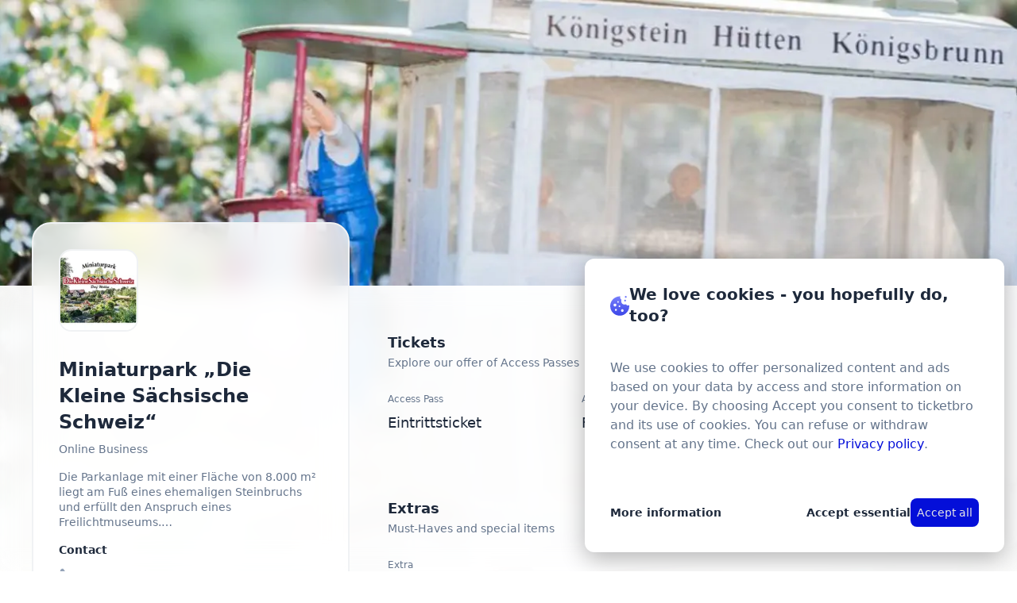

--- FILE ---
content_type: text/html; charset=utf-8
request_url: https://miniaturpark-die-kleine-saechsische-schweiz.ticketbro.com/
body_size: 29201
content:
<!DOCTYPE html><html lang="en" class=""><head><meta charSet="utf-8"/><title>Tickets | Miniaturpark „Die Kleine Sächsische Schweiz“</title><link rel="icon" href="https://d6kwg3jvwjiv7.cloudfront.net/optimized/DEFAULT/7915174c-7264-48c5-a192-5e03d1572db7-1x-optimized"/><meta name="author" content="ticketbro"/><meta content="width=device-width, initial-scale=1.0, maximum-scale=5.0, viewport-fit=cover" name="viewport"/><meta name="color-scheme" content="light dark"/><meta name="description" content="Die Parkanlage mit einer Fläche von 8.000 m² liegt am Fuß eines ehemaligen Steinbruchs und erfüllt den Anspruch eines Freilichtmuseums.

Die Miniaturlandschaft Elbsandsteingebirge stellt die Nachbildung der bekanntesten Fels- und Landschaftsformationen aus original Elbsandstein dar und ist in seiner Ausführung einmalig in Europa."/><meta name="keywords" content="Miniaturpark „Die Kleine Sächsische Schweiz“, Tickets"/><meta property="og:title" content="Tickets | Miniaturpark „Die Kleine Sächsische Schweiz“"/><meta property="og:description" content="Die Parkanlage mit einer Fläche von 8.000 m² liegt am Fuß eines ehemaligen Steinbruchs und erfüllt den Anspruch eines Freilichtmuseums.

Die Miniaturlandschaft Elbsandsteingebirge stellt die Nachbildung der bekanntesten Fels- und Landschaftsformationen aus original Elbsandstein dar und ist in seiner Ausführung einmalig in Europa."/><meta property="og:image" content="https://d6kwg3jvwjiv7.cloudfront.net/optimized/DEFAULT/7915174c-7264-48c5-a192-5e03d1572db7-1x-optimized"/><meta name="twitter:card" content="https://d6kwg3jvwjiv7.cloudfront.net/optimized/DEFAULT/7915174c-7264-48c5-a192-5e03d1572db7-1x-optimized"/><meta name="twitter:title" content="Tickets | Miniaturpark „Die Kleine Sächsische Schweiz“"/><meta name="twitter:description" content="Die Parkanlage mit einer Fläche von 8.000 m² liegt am Fuß eines ehemaligen Steinbruchs und erfüllt den Anspruch eines Freilichtmuseums.

Die Miniaturlandschaft Elbsandsteingebirge stellt die Nachbildung der bekanntesten Fels- und Landschaftsformationen aus original Elbsandstein dar und ist in seiner Ausführung einmalig in Europa."/><meta name="twitter:image" content="https://d6kwg3jvwjiv7.cloudfront.net/optimized/DEFAULT/7915174c-7264-48c5-a192-5e03d1572db7-1x-optimized"/><link rel="preload" as="image" imageSrcSet="/_next/image?url=https%3A%2F%2Fd6kwg3jvwjiv7.cloudfront.net%2Foptimized%2FDEFAULT%2F3a4f8f44-261e-4113-b5e5-f4a1bc909bcb-2x-optimized&amp;w=640&amp;q=75 640w, /_next/image?url=https%3A%2F%2Fd6kwg3jvwjiv7.cloudfront.net%2Foptimized%2FDEFAULT%2F3a4f8f44-261e-4113-b5e5-f4a1bc909bcb-2x-optimized&amp;w=750&amp;q=75 750w, /_next/image?url=https%3A%2F%2Fd6kwg3jvwjiv7.cloudfront.net%2Foptimized%2FDEFAULT%2F3a4f8f44-261e-4113-b5e5-f4a1bc909bcb-2x-optimized&amp;w=828&amp;q=75 828w, /_next/image?url=https%3A%2F%2Fd6kwg3jvwjiv7.cloudfront.net%2Foptimized%2FDEFAULT%2F3a4f8f44-261e-4113-b5e5-f4a1bc909bcb-2x-optimized&amp;w=1080&amp;q=75 1080w, /_next/image?url=https%3A%2F%2Fd6kwg3jvwjiv7.cloudfront.net%2Foptimized%2FDEFAULT%2F3a4f8f44-261e-4113-b5e5-f4a1bc909bcb-2x-optimized&amp;w=1200&amp;q=75 1200w, /_next/image?url=https%3A%2F%2Fd6kwg3jvwjiv7.cloudfront.net%2Foptimized%2FDEFAULT%2F3a4f8f44-261e-4113-b5e5-f4a1bc909bcb-2x-optimized&amp;w=1920&amp;q=75 1920w, /_next/image?url=https%3A%2F%2Fd6kwg3jvwjiv7.cloudfront.net%2Foptimized%2FDEFAULT%2F3a4f8f44-261e-4113-b5e5-f4a1bc909bcb-2x-optimized&amp;w=2048&amp;q=75 2048w, /_next/image?url=https%3A%2F%2Fd6kwg3jvwjiv7.cloudfront.net%2Foptimized%2FDEFAULT%2F3a4f8f44-261e-4113-b5e5-f4a1bc909bcb-2x-optimized&amp;w=3840&amp;q=75 3840w" imageSizes="100vw" fetchpriority="high"/><meta name="next-head-count" content="16"/><script>
          (function() {
            try {
              var mql = window.matchMedia('(prefers-color-scheme: dark)');
              var applyTheme = function(e) {
                if (e.matches) {
                  document.documentElement.classList.add('dark');
                } else {
                  document.documentElement.classList.remove('dark');
                }
              };
              applyTheme(mql);
              mql.addEventListener('change', applyTheme);
            } catch (_) {}
          })();
        </script><link rel="preload" href="/_next/static/css/a4bfecbee147fd49.css" as="style"/><link rel="stylesheet" href="/_next/static/css/a4bfecbee147fd49.css" data-n-g=""/><link rel="preload" href="/_next/static/css/729c3df94ff4bdb4.css" as="style"/><link rel="stylesheet" href="/_next/static/css/729c3df94ff4bdb4.css" data-n-p=""/><noscript data-n-css=""></noscript><script defer="" nomodule="" src="/_next/static/chunks/polyfills-78c92fac7aa8fdd8.js"></script><script src="/_next/static/chunks/webpack-770638e67399f606.js" defer=""></script><script src="/_next/static/chunks/framework-2abe9c367aa23ef0.js" defer=""></script><script src="/_next/static/chunks/main-14dac224bab70a49.js" defer=""></script><script src="/_next/static/chunks/pages/_app-e7df815a28f10cfc.js" defer=""></script><script src="/_next/static/chunks/a07e1cf0-460204c2b32d6ba2.js" defer=""></script><script src="/_next/static/chunks/b155a556-cc4a9f83e707ac71.js" defer=""></script><script src="/_next/static/chunks/349f80dd-a52e364fc4c560f8.js" defer=""></script><script src="/_next/static/chunks/7333-2719116a15f8cfb9.js" defer=""></script><script src="/_next/static/chunks/1857-de028fb9b910e602.js" defer=""></script><script src="/_next/static/chunks/1487-07fe403d32644fb7.js" defer=""></script><script src="/_next/static/chunks/2148-415f6b00f2e6fd94.js" defer=""></script><script src="/_next/static/chunks/1963-9feaa2ce8efda8ce.js" defer=""></script><script src="/_next/static/chunks/4708-6804330affdea969.js" defer=""></script><script src="/_next/static/chunks/2525-18bd926e23f80cb0.js" defer=""></script><script src="/_next/static/chunks/pages/index-46ae69596c61800e.js" defer=""></script><script src="/_next/static/uGjjORhcv_ulGKHps4td1/_buildManifest.js" defer=""></script><script src="/_next/static/uGjjORhcv_ulGKHps4td1/_ssgManifest.js" defer=""></script><style id="__jsx-e7450b13eb15cd7">body{background:#fff}@media(prefers-color-scheme:dark){body{background:#292a2b}}</style></head><body><div id="__next"><div id="layout" data-theme="default" data-onprimarylight="white" data-onprimarydark="white" class="flex flex-col relative"><div class="flex flex-col fixed top-0 left-0 right-0 bottom-0 bg-white dark:bg-gray-800"></div><!--$--><!--$--><div id="screenContainer" style="margin-top:0" class="flex flex-col relative overflow-y-auto min-h-[100dvh] bg-white dark:bg-gray-800"><main id="storefront" class="flex flex-col relative pb-[40px]"><div class="flex flex-col relative 2xl:px-8"><div class="flex flex-col relative min-h-[240px] sm:min-h-[320px] aspect-[4/3] sm:aspect-auto md:hidden"><img alt="Miniaturpark „Die Kleine Sächsische Schweiz“" fetchpriority="high" decoding="async" data-nimg="fill" style="position:absolute;height:100%;width:100%;left:0;top:0;right:0;bottom:0;object-fit:cover;color:transparent" sizes="100vw" srcSet="/_next/image?url=https%3A%2F%2Fd6kwg3jvwjiv7.cloudfront.net%2Foptimized%2FDEFAULT%2F3a4f8f44-261e-4113-b5e5-f4a1bc909bcb-2x-optimized&amp;w=640&amp;q=75 640w, /_next/image?url=https%3A%2F%2Fd6kwg3jvwjiv7.cloudfront.net%2Foptimized%2FDEFAULT%2F3a4f8f44-261e-4113-b5e5-f4a1bc909bcb-2x-optimized&amp;w=750&amp;q=75 750w, /_next/image?url=https%3A%2F%2Fd6kwg3jvwjiv7.cloudfront.net%2Foptimized%2FDEFAULT%2F3a4f8f44-261e-4113-b5e5-f4a1bc909bcb-2x-optimized&amp;w=828&amp;q=75 828w, /_next/image?url=https%3A%2F%2Fd6kwg3jvwjiv7.cloudfront.net%2Foptimized%2FDEFAULT%2F3a4f8f44-261e-4113-b5e5-f4a1bc909bcb-2x-optimized&amp;w=1080&amp;q=75 1080w, /_next/image?url=https%3A%2F%2Fd6kwg3jvwjiv7.cloudfront.net%2Foptimized%2FDEFAULT%2F3a4f8f44-261e-4113-b5e5-f4a1bc909bcb-2x-optimized&amp;w=1200&amp;q=75 1200w, /_next/image?url=https%3A%2F%2Fd6kwg3jvwjiv7.cloudfront.net%2Foptimized%2FDEFAULT%2F3a4f8f44-261e-4113-b5e5-f4a1bc909bcb-2x-optimized&amp;w=1920&amp;q=75 1920w, /_next/image?url=https%3A%2F%2Fd6kwg3jvwjiv7.cloudfront.net%2Foptimized%2FDEFAULT%2F3a4f8f44-261e-4113-b5e5-f4a1bc909bcb-2x-optimized&amp;w=2048&amp;q=75 2048w, /_next/image?url=https%3A%2F%2Fd6kwg3jvwjiv7.cloudfront.net%2Foptimized%2FDEFAULT%2F3a4f8f44-261e-4113-b5e5-f4a1bc909bcb-2x-optimized&amp;w=3840&amp;q=75 3840w" src="/_next/image?url=https%3A%2F%2Fd6kwg3jvwjiv7.cloudfront.net%2Foptimized%2FDEFAULT%2F3a4f8f44-261e-4113-b5e5-f4a1bc909bcb-2x-optimized&amp;w=3840&amp;q=75"/><img alt="Miniaturpark „Die Kleine Sächsische Schweiz“" fetchpriority="high" decoding="async" data-nimg="fill" class="absolute translate-y-[100%] -scale-y-100" style="position:absolute;height:100%;width:100%;left:0;top:0;right:0;bottom:0;object-fit:cover;color:transparent" sizes="100vw" srcSet="/_next/image?url=https%3A%2F%2Fd6kwg3jvwjiv7.cloudfront.net%2Foptimized%2FDEFAULT%2F3a4f8f44-261e-4113-b5e5-f4a1bc909bcb-2x-optimized&amp;w=640&amp;q=75 640w, /_next/image?url=https%3A%2F%2Fd6kwg3jvwjiv7.cloudfront.net%2Foptimized%2FDEFAULT%2F3a4f8f44-261e-4113-b5e5-f4a1bc909bcb-2x-optimized&amp;w=750&amp;q=75 750w, /_next/image?url=https%3A%2F%2Fd6kwg3jvwjiv7.cloudfront.net%2Foptimized%2FDEFAULT%2F3a4f8f44-261e-4113-b5e5-f4a1bc909bcb-2x-optimized&amp;w=828&amp;q=75 828w, /_next/image?url=https%3A%2F%2Fd6kwg3jvwjiv7.cloudfront.net%2Foptimized%2FDEFAULT%2F3a4f8f44-261e-4113-b5e5-f4a1bc909bcb-2x-optimized&amp;w=1080&amp;q=75 1080w, /_next/image?url=https%3A%2F%2Fd6kwg3jvwjiv7.cloudfront.net%2Foptimized%2FDEFAULT%2F3a4f8f44-261e-4113-b5e5-f4a1bc909bcb-2x-optimized&amp;w=1200&amp;q=75 1200w, /_next/image?url=https%3A%2F%2Fd6kwg3jvwjiv7.cloudfront.net%2Foptimized%2FDEFAULT%2F3a4f8f44-261e-4113-b5e5-f4a1bc909bcb-2x-optimized&amp;w=1920&amp;q=75 1920w, /_next/image?url=https%3A%2F%2Fd6kwg3jvwjiv7.cloudfront.net%2Foptimized%2FDEFAULT%2F3a4f8f44-261e-4113-b5e5-f4a1bc909bcb-2x-optimized&amp;w=2048&amp;q=75 2048w, /_next/image?url=https%3A%2F%2Fd6kwg3jvwjiv7.cloudfront.net%2Foptimized%2FDEFAULT%2F3a4f8f44-261e-4113-b5e5-f4a1bc909bcb-2x-optimized&amp;w=3840&amp;q=75 3840w" src="/_next/image?url=https%3A%2F%2Fd6kwg3jvwjiv7.cloudfront.net%2Foptimized%2FDEFAULT%2F3a4f8f44-261e-4113-b5e5-f4a1bc909bcb-2x-optimized&amp;w=3840&amp;q=75"/></div><div class="flex-col relative hidden md:flex md:h-[280px] lg:h-[320px] xl:h-[360px] 2xl:max-w-[1680px] 2xl:self-center 2xl:w-full 2xl:rounded-3xl 2xl:overflow-hidden 2xl:mt-6"><img alt="Miniaturpark „Die Kleine Sächsische Schweiz“" fetchpriority="high" loading="lazy" decoding="async" data-nimg="fill" style="position:absolute;height:100%;width:100%;left:0;top:0;right:0;bottom:0;object-fit:cover;color:transparent" sizes="100vw" srcSet="/_next/image?url=https%3A%2F%2Fd6kwg3jvwjiv7.cloudfront.net%2Foptimized%2FDEFAULT%2F64d08c30-36dd-4fd2-85f4-137d3b65ea4f-3x-optimized&amp;w=640&amp;q=75 640w, /_next/image?url=https%3A%2F%2Fd6kwg3jvwjiv7.cloudfront.net%2Foptimized%2FDEFAULT%2F64d08c30-36dd-4fd2-85f4-137d3b65ea4f-3x-optimized&amp;w=750&amp;q=75 750w, /_next/image?url=https%3A%2F%2Fd6kwg3jvwjiv7.cloudfront.net%2Foptimized%2FDEFAULT%2F64d08c30-36dd-4fd2-85f4-137d3b65ea4f-3x-optimized&amp;w=828&amp;q=75 828w, /_next/image?url=https%3A%2F%2Fd6kwg3jvwjiv7.cloudfront.net%2Foptimized%2FDEFAULT%2F64d08c30-36dd-4fd2-85f4-137d3b65ea4f-3x-optimized&amp;w=1080&amp;q=75 1080w, /_next/image?url=https%3A%2F%2Fd6kwg3jvwjiv7.cloudfront.net%2Foptimized%2FDEFAULT%2F64d08c30-36dd-4fd2-85f4-137d3b65ea4f-3x-optimized&amp;w=1200&amp;q=75 1200w, /_next/image?url=https%3A%2F%2Fd6kwg3jvwjiv7.cloudfront.net%2Foptimized%2FDEFAULT%2F64d08c30-36dd-4fd2-85f4-137d3b65ea4f-3x-optimized&amp;w=1920&amp;q=75 1920w, /_next/image?url=https%3A%2F%2Fd6kwg3jvwjiv7.cloudfront.net%2Foptimized%2FDEFAULT%2F64d08c30-36dd-4fd2-85f4-137d3b65ea4f-3x-optimized&amp;w=2048&amp;q=75 2048w, /_next/image?url=https%3A%2F%2Fd6kwg3jvwjiv7.cloudfront.net%2Foptimized%2FDEFAULT%2F64d08c30-36dd-4fd2-85f4-137d3b65ea4f-3x-optimized&amp;w=3840&amp;q=75 3840w" src="/_next/image?url=https%3A%2F%2Fd6kwg3jvwjiv7.cloudfront.net%2Foptimized%2FDEFAULT%2F64d08c30-36dd-4fd2-85f4-137d3b65ea4f-3x-optimized&amp;w=3840&amp;q=75"/><img alt="Miniaturpark „Die Kleine Sächsische Schweiz“" fetchpriority="high" loading="lazy" decoding="async" data-nimg="fill" class="absolute translate-y-[100%] -scale-y-100" style="position:absolute;height:100%;width:100%;left:0;top:0;right:0;bottom:0;object-fit:cover;color:transparent" sizes="100vw" srcSet="/_next/image?url=https%3A%2F%2Fd6kwg3jvwjiv7.cloudfront.net%2Foptimized%2FDEFAULT%2F64d08c30-36dd-4fd2-85f4-137d3b65ea4f-3x-optimized&amp;w=640&amp;q=75 640w, /_next/image?url=https%3A%2F%2Fd6kwg3jvwjiv7.cloudfront.net%2Foptimized%2FDEFAULT%2F64d08c30-36dd-4fd2-85f4-137d3b65ea4f-3x-optimized&amp;w=750&amp;q=75 750w, /_next/image?url=https%3A%2F%2Fd6kwg3jvwjiv7.cloudfront.net%2Foptimized%2FDEFAULT%2F64d08c30-36dd-4fd2-85f4-137d3b65ea4f-3x-optimized&amp;w=828&amp;q=75 828w, /_next/image?url=https%3A%2F%2Fd6kwg3jvwjiv7.cloudfront.net%2Foptimized%2FDEFAULT%2F64d08c30-36dd-4fd2-85f4-137d3b65ea4f-3x-optimized&amp;w=1080&amp;q=75 1080w, /_next/image?url=https%3A%2F%2Fd6kwg3jvwjiv7.cloudfront.net%2Foptimized%2FDEFAULT%2F64d08c30-36dd-4fd2-85f4-137d3b65ea4f-3x-optimized&amp;w=1200&amp;q=75 1200w, /_next/image?url=https%3A%2F%2Fd6kwg3jvwjiv7.cloudfront.net%2Foptimized%2FDEFAULT%2F64d08c30-36dd-4fd2-85f4-137d3b65ea4f-3x-optimized&amp;w=1920&amp;q=75 1920w, /_next/image?url=https%3A%2F%2Fd6kwg3jvwjiv7.cloudfront.net%2Foptimized%2FDEFAULT%2F64d08c30-36dd-4fd2-85f4-137d3b65ea4f-3x-optimized&amp;w=2048&amp;q=75 2048w, /_next/image?url=https%3A%2F%2Fd6kwg3jvwjiv7.cloudfront.net%2Foptimized%2FDEFAULT%2F64d08c30-36dd-4fd2-85f4-137d3b65ea4f-3x-optimized&amp;w=3840&amp;q=75 3840w" src="/_next/image?url=https%3A%2F%2Fd6kwg3jvwjiv7.cloudfront.net%2Foptimized%2FDEFAULT%2F64d08c30-36dd-4fd2-85f4-137d3b65ea4f-3x-optimized&amp;w=3840&amp;q=75"/></div></div><div class="flex flex-col relative bg-gradient-to-b from-white/95 to-white dark:from-gray-800/95 dark:to-gray-800 min-h-[80dvh]"><div class="flex flex-col absolute top-0 right-0 left-0 bottom-0 backdrop-blur-md"></div><div class="flex flex-col relative xl:flex-row xl:self-center w-full xl:max-w-[1480px] px-6 xl:px-10"><div class="flex-col relative hidden xl:flex min-w-[380px] max-w-[420px]"><div class="flex flex-col relative rounded-3xl top-[-80px] w-[400px] bg-white/80 dark:bg-gray-800/80 border-2 border-gray-100 dark:border-gray-700 p-8 backdrop-blur-lg"><img alt="Miniaturpark „Die Kleine Sächsische Schweiz“" loading="lazy" width="100" height="100" decoding="async" data-nimg="1" class="rounded-2xl border-2 border-gray-100 dark:border-gray-700" style="color:transparent" srcSet="/_next/image?url=https%3A%2F%2Fd6kwg3jvwjiv7.cloudfront.net%2Foptimized%2FDEFAULT%2F7915174c-7264-48c5-a192-5e03d1572db7-2x-optimized&amp;w=128&amp;q=75 1x, /_next/image?url=https%3A%2F%2Fd6kwg3jvwjiv7.cloudfront.net%2Foptimized%2FDEFAULT%2F7915174c-7264-48c5-a192-5e03d1572db7-2x-optimized&amp;w=256&amp;q=75 2x" src="/_next/image?url=https%3A%2F%2Fd6kwg3jvwjiv7.cloudfront.net%2Foptimized%2FDEFAULT%2F7915174c-7264-48c5-a192-5e03d1572db7-2x-optimized&amp;w=256&amp;q=75"/><h1 class="text-start text-2xl leading-snug tracking-normal font-semibold break-words overflow-hidden whitespace-pre-line line-clamp-3 mt-8 mb-2 text-gray-800 dark:text-white">Miniaturpark „Die Kleine Sächsische Schweiz“</h1><p class="text-start text-sm leading-snug tracking-normal font-normal break-words overflow-hidden line-clamp-1 text-gray-500 dark:text-gray-300">Online Business</p><div class="flex flex-col relative text-gray-500 dark:text-gray-300 mt-4"><p class="text-start text-sm leading-snug tracking-normal font-normal dark:text-gray-50 break-words overflow-hidden whitespace-pre-line line-clamp-4 text-current">Die Parkanlage mit einer Fläche von 8.000 m² liegt am Fuß eines ehemaligen Steinbruchs und erfüllt den Anspruch eines Freilichtmuseums.

Die Miniaturlandschaft Elbsandsteingebirge stellt die Nachbildung der bekanntesten Fels- und Landschaftsformationen aus original Elbsandstein dar und ist in seiner Ausführung einmalig in Europa.</p></div><div class="flex flex-col relative gap-2 mt-4"><p class="text-start text-sm leading-snug tracking-normal font-semibold break-words overflow-hidden line-clamp-1 text-gray-800 dark:text-white">Contact</p><div class="flex relative flex-row items-center gap-3 py-3"><div class="flex items-center justify-center relative w-5 h-5 text-gray-400 dark:text-gray-500"><svg xmlns="http://www.w3.org/2000/svg" width="100%" height="100%" fill="currentColor" viewBox="0 0 16 16" weight="regular" color="currentColor"><path d="m7.367 9.967-1.233 1.234a.67.67 0 0 1-.94.006c-.073-.073-.147-.14-.22-.213a18.94 18.94 0 0 1-1.86-2.18c-.547-.76-.987-1.52-1.307-2.273-.313-.76-.473-1.487-.473-2.18 0-.454.08-.887.24-1.287.16-.407.413-.78.767-1.113.426-.42.893-.627 1.386-.627.187 0 .374.04.54.12.174.08.327.2.447.373l1.547 2.18c.12.167.206.32.266.467.06.14.094.28.094.407 0 .16-.047.32-.14.473a2.267 2.267 0 0 1-.374.473l-.506.527a.357.357 0 0 0-.107.267c0 .053.007.1.02.153.02.053.04.093.053.133.12.22.327.507.62.854.3.346.62.7.967 1.053.067.067.14.133.207.2.266.26.273.687.006.953ZM14.647 12.22a1.694 1.694 0 0 1-.167.726 2.75 2.75 0 0 1-.453.68c-.327.36-.687.62-1.093.787-.007 0-.014.006-.02.006-.394.16-.82.247-1.28.247-.68 0-1.407-.16-2.174-.487a11.713 11.713 0 0 1-2.293-1.32c-.26-.193-.52-.386-.767-.593l2.18-2.18c.187.14.354.247.494.32.033.013.073.033.12.053a.46.46 0 0 0 .166.027c.114 0 .2-.04.274-.113l.506-.5c.167-.167.327-.294.48-.374a.888.888 0 0 1 .474-.14c.126 0 .26.027.406.087.147.06.3.147.467.26l2.207 1.567c.173.12.293.26.366.426.067.167.107.334.107.52Z"></path></svg></div><p class="text-start text-sm leading-snug tracking-normal font-medium break-words overflow-hidden whitespace-pre-line line-clamp-3 text-gray-500 dark:text-gray-300"> 03 50 24 / 7 06 31</p></div><a href="mailto:Info@kleine-saechsische-schweiz.de" class="flex relative flex-row items-center gap-3 py-3" rel="noopener"><div class="flex items-center justify-center relative w-5 h-5 text-gray-400 dark:text-gray-500"><svg xmlns="http://www.w3.org/2000/svg" width="100%" height="100%" fill="currentColor" viewBox="0 0 24 24" weight="regular" color="currentColor"><path d="M17 3.5H7c-3 0-5 1.5-5 5v7c0 3.5 2 5 5 5h10c3 0 5-1.5 5-5v-7c0-3.5-2-5-5-5Zm.47 6.09-3.13 2.5c-.66.53-1.5.79-2.34.79-.84 0-1.69-.26-2.34-.79l-3.13-2.5a.77.77 0 0 1-.12-1.06c.26-.32.73-.38 1.05-.12l3.13 2.5c.76.61 2.05.61 2.81 0l3.13-2.5c.32-.26.8-.21 1.05.12.26.32.21.8-.11 1.06Z"></path></svg></div><p class="text-start text-sm leading-snug tracking-normal font-medium break-words overflow-hidden whitespace-pre-line line-clamp-3 text-gray-500 dark:text-gray-300 hover:underline">Info@kleine-saechsische-schweiz.de</p></a><a target="_blank" href="https://kleine-saechsische-schweiz.de/" class="flex relative flex-row items-center gap-3 py-3" rel="noopener"><div class="flex items-center justify-center relative w-5 h-5 text-gray-400 dark:text-gray-500"><svg xmlns="http://www.w3.org/2000/svg" width="100%" height="100%" fill="currentColor" viewBox="0 0 24 24" weight="regular" color="currentColor"><path d="M7.65 20.91c-.03 0-.07.02-.1.02-1.94-.96-3.52-2.55-4.49-4.49 0-.03.02-.07.02-.1 1.22.36 2.48.63 3.73.84.22 1.26.48 2.51.84 3.73ZM20.94 16.45c-.99 1.99-2.64 3.6-4.65 4.57.38-1.27.7-2.55.91-3.84 1.26-.21 2.5-.48 3.72-.84-.01.04.02.08.02.11ZM21.02 7.71c-1.26-.38-2.53-.69-3.82-.91-.21-1.29-.52-2.57-.91-3.82 2.07.99 3.74 2.66 4.73 4.73ZM7.65 3.09c-.36 1.22-.62 2.46-.83 3.72-1.29.2-2.57.52-3.84.9.97-2.01 2.58-3.66 4.57-4.65.03 0 .07.03.1.03ZM15.49 6.59c-2.32-.26-4.66-.26-6.98 0 .25-1.37.57-2.74 1.02-4.06.02-.08.01-.14.02-.22.79-.19 1.6-.31 2.45-.31.84 0 1.66.12 2.44.31.01.08.01.14.03.22.45 1.33.77 2.69 1.02 4.06ZM6.59 15.49c-1.38-.25-2.74-.57-4.06-1.02-.08-.02-.14-.01-.22-.02C2.12 13.66 2 12.85 2 12c0-.84.12-1.66.31-2.44.08-.01.14-.01.22-.03 1.33-.44 2.68-.77 4.06-1.02-.25 2.32-.25 4.66 0 6.98ZM22 12c0 .85-.12 1.66-.31 2.45-.08.01-.14 0-.22.02-1.33.44-2.69.77-4.06 1.02.26-2.32.26-4.66 0-6.98 1.37.25 2.74.57 4.06 1.02.08.02.14.03.22.03.19.79.31 1.6.31 2.44ZM15.49 17.41c-.25 1.38-.57 2.74-1.02 4.06-.02.08-.02.14-.03.22-.78.19-1.6.31-2.44.31-.85 0-1.66-.12-2.45-.31-.01-.08 0-.14-.02-.22a29.77 29.77 0 0 1-1.02-4.06c1.16.13 2.32.22 3.49.22 1.17 0 2.34-.09 3.49-.22ZM15.763 15.763a30.035 30.035 0 0 1-7.526 0 30.039 30.039 0 0 1 0-7.526 30.039 30.039 0 0 1 7.526 0 30.035 30.035 0 0 1 0 7.526Z"></path></svg></div><p class="text-start text-sm leading-snug tracking-normal font-medium break-words overflow-hidden whitespace-pre-line line-clamp-3 text-gray-500 dark:text-gray-300 hover:underline">https://kleine-saechsische-schweiz.de/</p></a></div></div></div><div class="flex flex-col relative px-0 md:px-6 lg:px-12 xl:flex-1 min-w-0"><div class="flex flex-col relative"><div class="flex flex-col relative xl:hidden"><div class="flex flex-col absolute top-[-52px] bg-white dark:bg-gray-800 w-[110px] h-[110px] justify-center items-center rounded-[21px]"><img alt="Miniaturpark „Die Kleine Sächsische Schweiz“" loading="lazy" width="100" height="100" decoding="async" data-nimg="1" class="rounded-2xl" style="color:transparent" srcSet="/_next/image?url=https%3A%2F%2Fd6kwg3jvwjiv7.cloudfront.net%2Foptimized%2FDEFAULT%2F7915174c-7264-48c5-a192-5e03d1572db7-2x-optimized&amp;w=128&amp;q=75 1x, /_next/image?url=https%3A%2F%2Fd6kwg3jvwjiv7.cloudfront.net%2Foptimized%2FDEFAULT%2F7915174c-7264-48c5-a192-5e03d1572db7-2x-optimized&amp;w=256&amp;q=75 2x" src="/_next/image?url=https%3A%2F%2Fd6kwg3jvwjiv7.cloudfront.net%2Foptimized%2FDEFAULT%2F7915174c-7264-48c5-a192-5e03d1572db7-2x-optimized&amp;w=256&amp;q=75"/></div><div class="flex relative mb-2 flex-row mt-[66px]"><h1 class="text-start text-2xl leading-snug tracking-normal font-semibold text-gray-800 dark:text-gray-50 overflow-hidden !line-clamp-none whitespace-pre-line">Miniaturpark „Die Kleine Sächsische Schweiz“</h1><div class="flex flex-col relative flex-1 pt-[6px]"><div class="flex items-center justify-center relative w-5 h-5 ml-1 text-blue-500 dark:text-blue-300"><svg xmlns="http://www.w3.org/2000/svg" width="100%" height="100%" fill="currentColor" viewBox="0 0 20 20" weight="regular" color="currentColor"><path d="m17.966 8.95-1.134-1.316a1.847 1.847 0 0 1-.391-1.05V5.167c0-.883-.725-1.608-1.609-1.608h-1.416c-.325 0-.8-.175-1.05-.392l-1.317-1.133c-.575-.492-1.517-.492-2.1 0L7.641 3.175c-.25.209-.725.384-1.05.384H5.149c-.883 0-1.608.725-1.608 1.608v1.425c0 .325-.175.792-.384 1.042L2.032 8.959c-.483.575-.483 1.508 0 2.083l1.125 1.325c.209.25.384.717.384 1.042v1.425c0 .883.725 1.608 1.608 1.608h1.442c.325 0 .8.175 1.05.392l1.316 1.133c.575.492 1.517.492 2.1 0l1.317-1.133c.25-.217.717-.392 1.05-.392h1.417c.883 0 1.608-.725 1.608-1.608v-1.417c0-.325.175-.8.392-1.05l1.133-1.317c.483-.575.483-1.525-.008-2.1Zm-4.5-.525L9.44 12.45a.625.625 0 0 1-.884 0l-2.016-2.016a.629.629 0 0 1 0-.884.629.629 0 0 1 .883 0L9 11.125l3.583-3.583a.629.629 0 0 1 .884 0 .629.629 0 0 1 0 .883Z"></path></svg></div></div></div><p class="text-start text-sm leading-snug tracking-normal font-normal break-words overflow-hidden line-clamp-1 text-gray-500 dark:text-gray-300">Online Business</p><div class="flex flex-col relative text-gray-500 dark:text-gray-300 mt-4"><p class="text-start text-base leading-snug tracking-normal font-normal dark:text-gray-50 break-words overflow-hidden whitespace-pre-line line-clamp-4 text-current">Die Parkanlage mit einer Fläche von 8.000 m² liegt am Fuß eines ehemaligen Steinbruchs und erfüllt den Anspruch eines Freilichtmuseums.

Die Miniaturlandschaft Elbsandsteingebirge stellt die Nachbildung der bekanntesten Fels- und Landschaftsformationen aus original Elbsandstein dar und ist in seiner Ausführung einmalig in Europa.</p></div></div><div class="flex flex-col relative gap-8 xl:gap-[60px]"><div class="flex flex-col relative pt-6 lg:pt-10 xl:pt-[60px]"><div class="flex relative flex-row justify-between mb-4"><div class="flex flex-col relative flex-1"><p class="text-start text-lg leading-snug tracking-normal font-semibold break-words overflow-hidden whitespace-pre-line line-clamp-2 text-gray-800 dark:text-white">Tickets</p><p class="text-start text-sm leading-snug tracking-normal font-normal break-words overflow-hidden whitespace-pre-line line-clamp-5 text-gray-500 dark:text-gray-300 mt-1">Explore our offer of Access Passes</p></div><a class="hidden" href="/collections?tab=gid%3A%2F%2Fticketbro%2FCollection%2F5cfdeab1-01b2-4606-a4ff-5c2d97b7002c"><div id="storefrontSeeMore_gid://ticketbro/Collection/5cfdeab1-01b2-4606-a4ff-5c2d97b7002c" class="flex relative outline-none focus:ring-2 focus:ring-primary-500/50 dark:focus:ring-primary-300/50 group data-[state=disabled]:opacity-30 rounded-lg h-9 min-w-[2.25rem] px-2 py-1 flex-row justify-center items-center" data-state="default"><div data-state="default" class="text-gray-700 dark:text-gray-50 data-[state=disabled]:text-gray-700 dark:data-[state=disabled]:text-gray-50 group-hover:text-gray-700/70 dark:group-hover:text-gray-50/70 group-active:text-gray-600 dark:group-active:text-gray-300 line-clamp-1 text-sm font-medium">See more</div></div></a></div><div class="flex flex-col relative xl:hidden"><div class="overflow-hidden"><div class="flex touch-pan-y" style="margin-left:-16px;backface-visibility:hidden"><div class="relative flex-grow-0 flex-shrink-0 min-w-0" style="flex-basis:156px;padding-left:16px"><a id="product_gid://ticketbro/Product/739c8d4a-22f7-42d8-806e-4173274a54ba" class="flex flex-col relative" href="/products/739c8d4a-22f7-42d8-806e-4173274a54ba"><div class="flex flex-col relative aspect-[3/4] group overflow-hidden rounded-2xl"><img alt="Eintrittsticket" loading="lazy" decoding="async" data-nimg="fill" class="group-hover:opacity-50 group-hover:scale-110 transition-all duration-300 object-cover" style="position:absolute;height:100%;width:100%;left:0;top:0;right:0;bottom:0;color:transparent" sizes="(max-width: 1280px) 156px, 244px" srcSet="/_next/image?url=https%3A%2F%2Fd6kwg3jvwjiv7.cloudfront.net%2Foptimized%2FDEFAULT%2Fadb0ba9a-2deb-4c69-84aa-595b2e59344e-2x-optimized&amp;w=16&amp;q=75 16w, /_next/image?url=https%3A%2F%2Fd6kwg3jvwjiv7.cloudfront.net%2Foptimized%2FDEFAULT%2Fadb0ba9a-2deb-4c69-84aa-595b2e59344e-2x-optimized&amp;w=32&amp;q=75 32w, /_next/image?url=https%3A%2F%2Fd6kwg3jvwjiv7.cloudfront.net%2Foptimized%2FDEFAULT%2Fadb0ba9a-2deb-4c69-84aa-595b2e59344e-2x-optimized&amp;w=48&amp;q=75 48w, /_next/image?url=https%3A%2F%2Fd6kwg3jvwjiv7.cloudfront.net%2Foptimized%2FDEFAULT%2Fadb0ba9a-2deb-4c69-84aa-595b2e59344e-2x-optimized&amp;w=64&amp;q=75 64w, /_next/image?url=https%3A%2F%2Fd6kwg3jvwjiv7.cloudfront.net%2Foptimized%2FDEFAULT%2Fadb0ba9a-2deb-4c69-84aa-595b2e59344e-2x-optimized&amp;w=96&amp;q=75 96w, /_next/image?url=https%3A%2F%2Fd6kwg3jvwjiv7.cloudfront.net%2Foptimized%2FDEFAULT%2Fadb0ba9a-2deb-4c69-84aa-595b2e59344e-2x-optimized&amp;w=128&amp;q=75 128w, /_next/image?url=https%3A%2F%2Fd6kwg3jvwjiv7.cloudfront.net%2Foptimized%2FDEFAULT%2Fadb0ba9a-2deb-4c69-84aa-595b2e59344e-2x-optimized&amp;w=256&amp;q=75 256w, /_next/image?url=https%3A%2F%2Fd6kwg3jvwjiv7.cloudfront.net%2Foptimized%2FDEFAULT%2Fadb0ba9a-2deb-4c69-84aa-595b2e59344e-2x-optimized&amp;w=384&amp;q=75 384w, /_next/image?url=https%3A%2F%2Fd6kwg3jvwjiv7.cloudfront.net%2Foptimized%2FDEFAULT%2Fadb0ba9a-2deb-4c69-84aa-595b2e59344e-2x-optimized&amp;w=640&amp;q=75 640w, /_next/image?url=https%3A%2F%2Fd6kwg3jvwjiv7.cloudfront.net%2Foptimized%2FDEFAULT%2Fadb0ba9a-2deb-4c69-84aa-595b2e59344e-2x-optimized&amp;w=750&amp;q=75 750w, /_next/image?url=https%3A%2F%2Fd6kwg3jvwjiv7.cloudfront.net%2Foptimized%2FDEFAULT%2Fadb0ba9a-2deb-4c69-84aa-595b2e59344e-2x-optimized&amp;w=828&amp;q=75 828w, /_next/image?url=https%3A%2F%2Fd6kwg3jvwjiv7.cloudfront.net%2Foptimized%2FDEFAULT%2Fadb0ba9a-2deb-4c69-84aa-595b2e59344e-2x-optimized&amp;w=1080&amp;q=75 1080w, /_next/image?url=https%3A%2F%2Fd6kwg3jvwjiv7.cloudfront.net%2Foptimized%2FDEFAULT%2Fadb0ba9a-2deb-4c69-84aa-595b2e59344e-2x-optimized&amp;w=1200&amp;q=75 1200w, /_next/image?url=https%3A%2F%2Fd6kwg3jvwjiv7.cloudfront.net%2Foptimized%2FDEFAULT%2Fadb0ba9a-2deb-4c69-84aa-595b2e59344e-2x-optimized&amp;w=1920&amp;q=75 1920w, /_next/image?url=https%3A%2F%2Fd6kwg3jvwjiv7.cloudfront.net%2Foptimized%2FDEFAULT%2Fadb0ba9a-2deb-4c69-84aa-595b2e59344e-2x-optimized&amp;w=2048&amp;q=75 2048w, /_next/image?url=https%3A%2F%2Fd6kwg3jvwjiv7.cloudfront.net%2Foptimized%2FDEFAULT%2Fadb0ba9a-2deb-4c69-84aa-595b2e59344e-2x-optimized&amp;w=3840&amp;q=75 3840w" src="/_next/image?url=https%3A%2F%2Fd6kwg3jvwjiv7.cloudfront.net%2Foptimized%2FDEFAULT%2Fadb0ba9a-2deb-4c69-84aa-595b2e59344e-2x-optimized&amp;w=3840&amp;q=75"/><div class="flex-col absolute inset-0 hidden group-hover:flex items-center justify-center z-10"><div class="flex flex-col absolute inset-0 bg-black opacity-50 dark:opacity-30 rounded-2xl"></div><div class="relative flex flex-row items-center gap-2"><div class="flex items-center justify-center relative w-5 h-5 text-white"><svg xmlns="http://www.w3.org/2000/svg" width="100%" height="100%" fill="currentColor" viewBox="0 0 24 24" weight="regular" color="currentColor"><path d="M21.25 9.15C18.94 5.52 15.56 3.43 12 3.43c-1.78 0-3.51.52-5.09 1.49-1.58.98-3 2.41-4.16 4.23-1 1.57-1 4.12 0 5.69 2.31 3.64 5.69 5.72 9.25 5.72 1.78 0 3.51-.52 5.09-1.49 1.58-.98 3-2.41 4.16-4.23 1-1.56 1-4.12 0-5.69ZM12 16.04c-2.24 0-4.04-1.81-4.04-4.04S9.76 7.96 12 7.96s4.04 1.81 4.04 4.04-1.8 4.04-4.04 4.04Z"></path><path d="M12 9.14a2.855 2.855 0 0 0 0 5.71c1.57 0 2.86-1.28 2.86-2.85S13.57 9.14 12 9.14Z"></path></svg></div><p class="text-start text-base leading-snug tracking-normal font-medium text-white break-words overflow-hidden line-clamp-1">View Details</p></div></div></div><p class="text-start text-xs leading-snug tracking-normal font-normal break-words overflow-hidden line-clamp-1 text-gray-500 dark:text-gray-300 mt-3 mb-2.5">Access Pass</p><p class="text-start text-lg leading-snug tracking-normal font-medium break-words overflow-hidden whitespace-pre-line line-clamp-3 text-gray-800 dark:text-white">Eintrittsticket</p></a></div><div class="relative flex-grow-0 flex-shrink-0 min-w-0" style="flex-basis:156px;padding-left:16px"><a id="product_gid://ticketbro/Product/053d5ff4-5d43-45fe-b40d-c17fd3f4a999" class="flex flex-col relative" href="/products/053d5ff4-5d43-45fe-b40d-c17fd3f4a999"><div class="flex flex-col relative aspect-[3/4] group overflow-hidden rounded-2xl"><img alt="Familienkarte" loading="lazy" decoding="async" data-nimg="fill" class="group-hover:opacity-50 group-hover:scale-110 transition-all duration-300 object-cover" style="position:absolute;height:100%;width:100%;left:0;top:0;right:0;bottom:0;color:transparent" sizes="(max-width: 1280px) 156px, 244px" srcSet="/_next/image?url=https%3A%2F%2Fd6kwg3jvwjiv7.cloudfront.net%2Foptimized%2FDEFAULT%2F500b5253-9233-4f98-9b47-d719ec2dbb06-2x-optimized&amp;w=16&amp;q=75 16w, /_next/image?url=https%3A%2F%2Fd6kwg3jvwjiv7.cloudfront.net%2Foptimized%2FDEFAULT%2F500b5253-9233-4f98-9b47-d719ec2dbb06-2x-optimized&amp;w=32&amp;q=75 32w, /_next/image?url=https%3A%2F%2Fd6kwg3jvwjiv7.cloudfront.net%2Foptimized%2FDEFAULT%2F500b5253-9233-4f98-9b47-d719ec2dbb06-2x-optimized&amp;w=48&amp;q=75 48w, /_next/image?url=https%3A%2F%2Fd6kwg3jvwjiv7.cloudfront.net%2Foptimized%2FDEFAULT%2F500b5253-9233-4f98-9b47-d719ec2dbb06-2x-optimized&amp;w=64&amp;q=75 64w, /_next/image?url=https%3A%2F%2Fd6kwg3jvwjiv7.cloudfront.net%2Foptimized%2FDEFAULT%2F500b5253-9233-4f98-9b47-d719ec2dbb06-2x-optimized&amp;w=96&amp;q=75 96w, /_next/image?url=https%3A%2F%2Fd6kwg3jvwjiv7.cloudfront.net%2Foptimized%2FDEFAULT%2F500b5253-9233-4f98-9b47-d719ec2dbb06-2x-optimized&amp;w=128&amp;q=75 128w, /_next/image?url=https%3A%2F%2Fd6kwg3jvwjiv7.cloudfront.net%2Foptimized%2FDEFAULT%2F500b5253-9233-4f98-9b47-d719ec2dbb06-2x-optimized&amp;w=256&amp;q=75 256w, /_next/image?url=https%3A%2F%2Fd6kwg3jvwjiv7.cloudfront.net%2Foptimized%2FDEFAULT%2F500b5253-9233-4f98-9b47-d719ec2dbb06-2x-optimized&amp;w=384&amp;q=75 384w, /_next/image?url=https%3A%2F%2Fd6kwg3jvwjiv7.cloudfront.net%2Foptimized%2FDEFAULT%2F500b5253-9233-4f98-9b47-d719ec2dbb06-2x-optimized&amp;w=640&amp;q=75 640w, /_next/image?url=https%3A%2F%2Fd6kwg3jvwjiv7.cloudfront.net%2Foptimized%2FDEFAULT%2F500b5253-9233-4f98-9b47-d719ec2dbb06-2x-optimized&amp;w=750&amp;q=75 750w, /_next/image?url=https%3A%2F%2Fd6kwg3jvwjiv7.cloudfront.net%2Foptimized%2FDEFAULT%2F500b5253-9233-4f98-9b47-d719ec2dbb06-2x-optimized&amp;w=828&amp;q=75 828w, /_next/image?url=https%3A%2F%2Fd6kwg3jvwjiv7.cloudfront.net%2Foptimized%2FDEFAULT%2F500b5253-9233-4f98-9b47-d719ec2dbb06-2x-optimized&amp;w=1080&amp;q=75 1080w, /_next/image?url=https%3A%2F%2Fd6kwg3jvwjiv7.cloudfront.net%2Foptimized%2FDEFAULT%2F500b5253-9233-4f98-9b47-d719ec2dbb06-2x-optimized&amp;w=1200&amp;q=75 1200w, /_next/image?url=https%3A%2F%2Fd6kwg3jvwjiv7.cloudfront.net%2Foptimized%2FDEFAULT%2F500b5253-9233-4f98-9b47-d719ec2dbb06-2x-optimized&amp;w=1920&amp;q=75 1920w, /_next/image?url=https%3A%2F%2Fd6kwg3jvwjiv7.cloudfront.net%2Foptimized%2FDEFAULT%2F500b5253-9233-4f98-9b47-d719ec2dbb06-2x-optimized&amp;w=2048&amp;q=75 2048w, /_next/image?url=https%3A%2F%2Fd6kwg3jvwjiv7.cloudfront.net%2Foptimized%2FDEFAULT%2F500b5253-9233-4f98-9b47-d719ec2dbb06-2x-optimized&amp;w=3840&amp;q=75 3840w" src="/_next/image?url=https%3A%2F%2Fd6kwg3jvwjiv7.cloudfront.net%2Foptimized%2FDEFAULT%2F500b5253-9233-4f98-9b47-d719ec2dbb06-2x-optimized&amp;w=3840&amp;q=75"/><div class="flex-col absolute inset-0 hidden group-hover:flex items-center justify-center z-10"><div class="flex flex-col absolute inset-0 bg-black opacity-50 dark:opacity-30 rounded-2xl"></div><div class="relative flex flex-row items-center gap-2"><div class="flex items-center justify-center relative w-5 h-5 text-white"><svg xmlns="http://www.w3.org/2000/svg" width="100%" height="100%" fill="currentColor" viewBox="0 0 24 24" weight="regular" color="currentColor"><path d="M21.25 9.15C18.94 5.52 15.56 3.43 12 3.43c-1.78 0-3.51.52-5.09 1.49-1.58.98-3 2.41-4.16 4.23-1 1.57-1 4.12 0 5.69 2.31 3.64 5.69 5.72 9.25 5.72 1.78 0 3.51-.52 5.09-1.49 1.58-.98 3-2.41 4.16-4.23 1-1.56 1-4.12 0-5.69ZM12 16.04c-2.24 0-4.04-1.81-4.04-4.04S9.76 7.96 12 7.96s4.04 1.81 4.04 4.04-1.8 4.04-4.04 4.04Z"></path><path d="M12 9.14a2.855 2.855 0 0 0 0 5.71c1.57 0 2.86-1.28 2.86-2.85S13.57 9.14 12 9.14Z"></path></svg></div><p class="text-start text-base leading-snug tracking-normal font-medium text-white break-words overflow-hidden line-clamp-1">View Details</p></div></div></div><p class="text-start text-xs leading-snug tracking-normal font-normal break-words overflow-hidden line-clamp-1 text-gray-500 dark:text-gray-300 mt-3 mb-2.5">Access Pass</p><p class="text-start text-lg leading-snug tracking-normal font-medium break-words overflow-hidden whitespace-pre-line line-clamp-3 text-gray-800 dark:text-white">Familienkarte</p></a></div><div class="relative flex-grow-0 flex-shrink-0 min-w-0" style="flex-basis:156px;padding-left:16px"><a id="product_gid://ticketbro/Product/a6f69322-0d89-43d5-b2e8-b0950e3e8c6f" class="flex flex-col relative" href="/products/a6f69322-0d89-43d5-b2e8-b0950e3e8c6f"><div class="flex flex-col relative aspect-[3/4] group overflow-hidden rounded-2xl"><img alt="Winterzauber" loading="lazy" decoding="async" data-nimg="fill" class="group-hover:opacity-50 group-hover:scale-110 transition-all duration-300 object-cover" style="position:absolute;height:100%;width:100%;left:0;top:0;right:0;bottom:0;color:transparent" sizes="(max-width: 1280px) 156px, 244px" srcSet="/_next/image?url=https%3A%2F%2Fd6kwg3jvwjiv7.cloudfront.net%2Foptimized%2FDEFAULT%2Fe5ca2683-e26b-4fa3-988d-e82a91815ed7-2x-optimized&amp;w=16&amp;q=75 16w, /_next/image?url=https%3A%2F%2Fd6kwg3jvwjiv7.cloudfront.net%2Foptimized%2FDEFAULT%2Fe5ca2683-e26b-4fa3-988d-e82a91815ed7-2x-optimized&amp;w=32&amp;q=75 32w, /_next/image?url=https%3A%2F%2Fd6kwg3jvwjiv7.cloudfront.net%2Foptimized%2FDEFAULT%2Fe5ca2683-e26b-4fa3-988d-e82a91815ed7-2x-optimized&amp;w=48&amp;q=75 48w, /_next/image?url=https%3A%2F%2Fd6kwg3jvwjiv7.cloudfront.net%2Foptimized%2FDEFAULT%2Fe5ca2683-e26b-4fa3-988d-e82a91815ed7-2x-optimized&amp;w=64&amp;q=75 64w, /_next/image?url=https%3A%2F%2Fd6kwg3jvwjiv7.cloudfront.net%2Foptimized%2FDEFAULT%2Fe5ca2683-e26b-4fa3-988d-e82a91815ed7-2x-optimized&amp;w=96&amp;q=75 96w, /_next/image?url=https%3A%2F%2Fd6kwg3jvwjiv7.cloudfront.net%2Foptimized%2FDEFAULT%2Fe5ca2683-e26b-4fa3-988d-e82a91815ed7-2x-optimized&amp;w=128&amp;q=75 128w, /_next/image?url=https%3A%2F%2Fd6kwg3jvwjiv7.cloudfront.net%2Foptimized%2FDEFAULT%2Fe5ca2683-e26b-4fa3-988d-e82a91815ed7-2x-optimized&amp;w=256&amp;q=75 256w, /_next/image?url=https%3A%2F%2Fd6kwg3jvwjiv7.cloudfront.net%2Foptimized%2FDEFAULT%2Fe5ca2683-e26b-4fa3-988d-e82a91815ed7-2x-optimized&amp;w=384&amp;q=75 384w, /_next/image?url=https%3A%2F%2Fd6kwg3jvwjiv7.cloudfront.net%2Foptimized%2FDEFAULT%2Fe5ca2683-e26b-4fa3-988d-e82a91815ed7-2x-optimized&amp;w=640&amp;q=75 640w, /_next/image?url=https%3A%2F%2Fd6kwg3jvwjiv7.cloudfront.net%2Foptimized%2FDEFAULT%2Fe5ca2683-e26b-4fa3-988d-e82a91815ed7-2x-optimized&amp;w=750&amp;q=75 750w, /_next/image?url=https%3A%2F%2Fd6kwg3jvwjiv7.cloudfront.net%2Foptimized%2FDEFAULT%2Fe5ca2683-e26b-4fa3-988d-e82a91815ed7-2x-optimized&amp;w=828&amp;q=75 828w, /_next/image?url=https%3A%2F%2Fd6kwg3jvwjiv7.cloudfront.net%2Foptimized%2FDEFAULT%2Fe5ca2683-e26b-4fa3-988d-e82a91815ed7-2x-optimized&amp;w=1080&amp;q=75 1080w, /_next/image?url=https%3A%2F%2Fd6kwg3jvwjiv7.cloudfront.net%2Foptimized%2FDEFAULT%2Fe5ca2683-e26b-4fa3-988d-e82a91815ed7-2x-optimized&amp;w=1200&amp;q=75 1200w, /_next/image?url=https%3A%2F%2Fd6kwg3jvwjiv7.cloudfront.net%2Foptimized%2FDEFAULT%2Fe5ca2683-e26b-4fa3-988d-e82a91815ed7-2x-optimized&amp;w=1920&amp;q=75 1920w, /_next/image?url=https%3A%2F%2Fd6kwg3jvwjiv7.cloudfront.net%2Foptimized%2FDEFAULT%2Fe5ca2683-e26b-4fa3-988d-e82a91815ed7-2x-optimized&amp;w=2048&amp;q=75 2048w, /_next/image?url=https%3A%2F%2Fd6kwg3jvwjiv7.cloudfront.net%2Foptimized%2FDEFAULT%2Fe5ca2683-e26b-4fa3-988d-e82a91815ed7-2x-optimized&amp;w=3840&amp;q=75 3840w" src="/_next/image?url=https%3A%2F%2Fd6kwg3jvwjiv7.cloudfront.net%2Foptimized%2FDEFAULT%2Fe5ca2683-e26b-4fa3-988d-e82a91815ed7-2x-optimized&amp;w=3840&amp;q=75"/><div class="flex-col absolute inset-0 hidden group-hover:flex items-center justify-center z-10"><div class="flex flex-col absolute inset-0 bg-black opacity-50 dark:opacity-30 rounded-2xl"></div><div class="relative flex flex-row items-center gap-2"><div class="flex items-center justify-center relative w-5 h-5 text-white"><svg xmlns="http://www.w3.org/2000/svg" width="100%" height="100%" fill="currentColor" viewBox="0 0 24 24" weight="regular" color="currentColor"><path d="M21.25 9.15C18.94 5.52 15.56 3.43 12 3.43c-1.78 0-3.51.52-5.09 1.49-1.58.98-3 2.41-4.16 4.23-1 1.57-1 4.12 0 5.69 2.31 3.64 5.69 5.72 9.25 5.72 1.78 0 3.51-.52 5.09-1.49 1.58-.98 3-2.41 4.16-4.23 1-1.56 1-4.12 0-5.69ZM12 16.04c-2.24 0-4.04-1.81-4.04-4.04S9.76 7.96 12 7.96s4.04 1.81 4.04 4.04-1.8 4.04-4.04 4.04Z"></path><path d="M12 9.14a2.855 2.855 0 0 0 0 5.71c1.57 0 2.86-1.28 2.86-2.85S13.57 9.14 12 9.14Z"></path></svg></div><p class="text-start text-base leading-snug tracking-normal font-medium text-white break-words overflow-hidden line-clamp-1">View Details</p></div></div></div><p class="text-start text-xs leading-snug tracking-normal font-normal break-words overflow-hidden line-clamp-1 text-gray-500 dark:text-gray-300 mt-3 mb-2.5">Access Pass</p><p class="text-start text-lg leading-snug tracking-normal font-medium break-words overflow-hidden whitespace-pre-line line-clamp-3 text-gray-800 dark:text-white">Winterzauber</p><p class="text-start text-xs leading-snug tracking-normal font-normal break-words overflow-hidden line-clamp-1 text-gray-800 dark:text-white mt-2">From 9€</p></a></div></div></div><button class="z-1 w-9 h-9 justify-center items-center rounded-full bg-white dark:bg-white shadow-lg data-[state=disabled]:opacity-0 absolute top-[50%] translate-y-[-50%] translate-x-[-50%] hidden md:flex" data-state="disabled" disabled="" type="button"><div class="flex items-center justify-center relative w-5 h-5 text-gray-800 dark:text-gray-800"><svg xmlns="http://www.w3.org/2000/svg" width="100%" height="100%" fill="currentColor" viewBox="0 0 16 16" weight="regular" color="currentColor"><path d="M5.48 8.354a.5.5 0 0 1 0-.708l3.333-3.333a.5.5 0 0 1 .707.707L6.54 8l2.98 2.98a.5.5 0 1 1-.707.707L5.48 8.354Z" clip-rule="evenodd"></path></svg></div></button><button class="z-1 w-9 h-9 justify-center items-center rounded-full bg-white dark:bg-white shadow-lg data-[state=disabled]:opacity-0 absolute top-[50%] translate-y-[-50%] right-0 hidden md:flex" data-state="disabled" disabled="" type="button"><div class="flex items-center justify-center relative w-5 h-5 text-gray-800 dark:text-gray-800"><svg xmlns="http://www.w3.org/2000/svg" width="100%" height="100%" fill="currentColor" viewBox="0 0 16 16" weight="regular" color="currentColor"><path d="M10.52 7.647a.5.5 0 0 1 0 .707l-3.334 3.333a.5.5 0 0 1-.707-.707L9.46 8l-2.98-2.98a.5.5 0 0 1 .707-.707l3.334 3.334Z" clip-rule="evenodd"></path></svg></div></button></div><div class="flex-col relative hidden xl:flex"><div class="overflow-hidden"><div class="flex touch-pan-y" style="margin-left:-16px;backface-visibility:hidden"><div class="relative flex-grow-0 flex-shrink-0 min-w-0" style="flex-basis:244px;padding-left:16px"><a id="product_gid://ticketbro/Product/739c8d4a-22f7-42d8-806e-4173274a54ba" class="flex flex-col relative" href="/products/739c8d4a-22f7-42d8-806e-4173274a54ba"><div class="flex flex-col relative aspect-[3/4] group overflow-hidden rounded-2xl"><img alt="Eintrittsticket" loading="lazy" decoding="async" data-nimg="fill" class="group-hover:opacity-50 group-hover:scale-110 transition-all duration-300 object-cover" style="position:absolute;height:100%;width:100%;left:0;top:0;right:0;bottom:0;color:transparent" sizes="(max-width: 1280px) 156px, 244px" srcSet="/_next/image?url=https%3A%2F%2Fd6kwg3jvwjiv7.cloudfront.net%2Foptimized%2FDEFAULT%2Fadb0ba9a-2deb-4c69-84aa-595b2e59344e-2x-optimized&amp;w=16&amp;q=75 16w, /_next/image?url=https%3A%2F%2Fd6kwg3jvwjiv7.cloudfront.net%2Foptimized%2FDEFAULT%2Fadb0ba9a-2deb-4c69-84aa-595b2e59344e-2x-optimized&amp;w=32&amp;q=75 32w, /_next/image?url=https%3A%2F%2Fd6kwg3jvwjiv7.cloudfront.net%2Foptimized%2FDEFAULT%2Fadb0ba9a-2deb-4c69-84aa-595b2e59344e-2x-optimized&amp;w=48&amp;q=75 48w, /_next/image?url=https%3A%2F%2Fd6kwg3jvwjiv7.cloudfront.net%2Foptimized%2FDEFAULT%2Fadb0ba9a-2deb-4c69-84aa-595b2e59344e-2x-optimized&amp;w=64&amp;q=75 64w, /_next/image?url=https%3A%2F%2Fd6kwg3jvwjiv7.cloudfront.net%2Foptimized%2FDEFAULT%2Fadb0ba9a-2deb-4c69-84aa-595b2e59344e-2x-optimized&amp;w=96&amp;q=75 96w, /_next/image?url=https%3A%2F%2Fd6kwg3jvwjiv7.cloudfront.net%2Foptimized%2FDEFAULT%2Fadb0ba9a-2deb-4c69-84aa-595b2e59344e-2x-optimized&amp;w=128&amp;q=75 128w, /_next/image?url=https%3A%2F%2Fd6kwg3jvwjiv7.cloudfront.net%2Foptimized%2FDEFAULT%2Fadb0ba9a-2deb-4c69-84aa-595b2e59344e-2x-optimized&amp;w=256&amp;q=75 256w, /_next/image?url=https%3A%2F%2Fd6kwg3jvwjiv7.cloudfront.net%2Foptimized%2FDEFAULT%2Fadb0ba9a-2deb-4c69-84aa-595b2e59344e-2x-optimized&amp;w=384&amp;q=75 384w, /_next/image?url=https%3A%2F%2Fd6kwg3jvwjiv7.cloudfront.net%2Foptimized%2FDEFAULT%2Fadb0ba9a-2deb-4c69-84aa-595b2e59344e-2x-optimized&amp;w=640&amp;q=75 640w, /_next/image?url=https%3A%2F%2Fd6kwg3jvwjiv7.cloudfront.net%2Foptimized%2FDEFAULT%2Fadb0ba9a-2deb-4c69-84aa-595b2e59344e-2x-optimized&amp;w=750&amp;q=75 750w, /_next/image?url=https%3A%2F%2Fd6kwg3jvwjiv7.cloudfront.net%2Foptimized%2FDEFAULT%2Fadb0ba9a-2deb-4c69-84aa-595b2e59344e-2x-optimized&amp;w=828&amp;q=75 828w, /_next/image?url=https%3A%2F%2Fd6kwg3jvwjiv7.cloudfront.net%2Foptimized%2FDEFAULT%2Fadb0ba9a-2deb-4c69-84aa-595b2e59344e-2x-optimized&amp;w=1080&amp;q=75 1080w, /_next/image?url=https%3A%2F%2Fd6kwg3jvwjiv7.cloudfront.net%2Foptimized%2FDEFAULT%2Fadb0ba9a-2deb-4c69-84aa-595b2e59344e-2x-optimized&amp;w=1200&amp;q=75 1200w, /_next/image?url=https%3A%2F%2Fd6kwg3jvwjiv7.cloudfront.net%2Foptimized%2FDEFAULT%2Fadb0ba9a-2deb-4c69-84aa-595b2e59344e-2x-optimized&amp;w=1920&amp;q=75 1920w, /_next/image?url=https%3A%2F%2Fd6kwg3jvwjiv7.cloudfront.net%2Foptimized%2FDEFAULT%2Fadb0ba9a-2deb-4c69-84aa-595b2e59344e-2x-optimized&amp;w=2048&amp;q=75 2048w, /_next/image?url=https%3A%2F%2Fd6kwg3jvwjiv7.cloudfront.net%2Foptimized%2FDEFAULT%2Fadb0ba9a-2deb-4c69-84aa-595b2e59344e-2x-optimized&amp;w=3840&amp;q=75 3840w" src="/_next/image?url=https%3A%2F%2Fd6kwg3jvwjiv7.cloudfront.net%2Foptimized%2FDEFAULT%2Fadb0ba9a-2deb-4c69-84aa-595b2e59344e-2x-optimized&amp;w=3840&amp;q=75"/><div class="flex-col absolute inset-0 hidden group-hover:flex items-center justify-center z-10"><div class="flex flex-col absolute inset-0 bg-black opacity-50 dark:opacity-30 rounded-2xl"></div><div class="relative flex flex-row items-center gap-2"><div class="flex items-center justify-center relative w-5 h-5 text-white"><svg xmlns="http://www.w3.org/2000/svg" width="100%" height="100%" fill="currentColor" viewBox="0 0 24 24" weight="regular" color="currentColor"><path d="M21.25 9.15C18.94 5.52 15.56 3.43 12 3.43c-1.78 0-3.51.52-5.09 1.49-1.58.98-3 2.41-4.16 4.23-1 1.57-1 4.12 0 5.69 2.31 3.64 5.69 5.72 9.25 5.72 1.78 0 3.51-.52 5.09-1.49 1.58-.98 3-2.41 4.16-4.23 1-1.56 1-4.12 0-5.69ZM12 16.04c-2.24 0-4.04-1.81-4.04-4.04S9.76 7.96 12 7.96s4.04 1.81 4.04 4.04-1.8 4.04-4.04 4.04Z"></path><path d="M12 9.14a2.855 2.855 0 0 0 0 5.71c1.57 0 2.86-1.28 2.86-2.85S13.57 9.14 12 9.14Z"></path></svg></div><p class="text-start text-base leading-snug tracking-normal font-medium text-white break-words overflow-hidden line-clamp-1">View Details</p></div></div></div><p class="text-start text-xs leading-snug tracking-normal font-normal break-words overflow-hidden line-clamp-1 text-gray-500 dark:text-gray-300 mt-3 mb-2.5">Access Pass</p><p class="text-start text-lg leading-snug tracking-normal font-medium break-words overflow-hidden whitespace-pre-line line-clamp-3 text-gray-800 dark:text-white">Eintrittsticket</p></a></div><div class="relative flex-grow-0 flex-shrink-0 min-w-0" style="flex-basis:244px;padding-left:16px"><a id="product_gid://ticketbro/Product/053d5ff4-5d43-45fe-b40d-c17fd3f4a999" class="flex flex-col relative" href="/products/053d5ff4-5d43-45fe-b40d-c17fd3f4a999"><div class="flex flex-col relative aspect-[3/4] group overflow-hidden rounded-2xl"><img alt="Familienkarte" loading="lazy" decoding="async" data-nimg="fill" class="group-hover:opacity-50 group-hover:scale-110 transition-all duration-300 object-cover" style="position:absolute;height:100%;width:100%;left:0;top:0;right:0;bottom:0;color:transparent" sizes="(max-width: 1280px) 156px, 244px" srcSet="/_next/image?url=https%3A%2F%2Fd6kwg3jvwjiv7.cloudfront.net%2Foptimized%2FDEFAULT%2F500b5253-9233-4f98-9b47-d719ec2dbb06-2x-optimized&amp;w=16&amp;q=75 16w, /_next/image?url=https%3A%2F%2Fd6kwg3jvwjiv7.cloudfront.net%2Foptimized%2FDEFAULT%2F500b5253-9233-4f98-9b47-d719ec2dbb06-2x-optimized&amp;w=32&amp;q=75 32w, /_next/image?url=https%3A%2F%2Fd6kwg3jvwjiv7.cloudfront.net%2Foptimized%2FDEFAULT%2F500b5253-9233-4f98-9b47-d719ec2dbb06-2x-optimized&amp;w=48&amp;q=75 48w, /_next/image?url=https%3A%2F%2Fd6kwg3jvwjiv7.cloudfront.net%2Foptimized%2FDEFAULT%2F500b5253-9233-4f98-9b47-d719ec2dbb06-2x-optimized&amp;w=64&amp;q=75 64w, /_next/image?url=https%3A%2F%2Fd6kwg3jvwjiv7.cloudfront.net%2Foptimized%2FDEFAULT%2F500b5253-9233-4f98-9b47-d719ec2dbb06-2x-optimized&amp;w=96&amp;q=75 96w, /_next/image?url=https%3A%2F%2Fd6kwg3jvwjiv7.cloudfront.net%2Foptimized%2FDEFAULT%2F500b5253-9233-4f98-9b47-d719ec2dbb06-2x-optimized&amp;w=128&amp;q=75 128w, /_next/image?url=https%3A%2F%2Fd6kwg3jvwjiv7.cloudfront.net%2Foptimized%2FDEFAULT%2F500b5253-9233-4f98-9b47-d719ec2dbb06-2x-optimized&amp;w=256&amp;q=75 256w, /_next/image?url=https%3A%2F%2Fd6kwg3jvwjiv7.cloudfront.net%2Foptimized%2FDEFAULT%2F500b5253-9233-4f98-9b47-d719ec2dbb06-2x-optimized&amp;w=384&amp;q=75 384w, /_next/image?url=https%3A%2F%2Fd6kwg3jvwjiv7.cloudfront.net%2Foptimized%2FDEFAULT%2F500b5253-9233-4f98-9b47-d719ec2dbb06-2x-optimized&amp;w=640&amp;q=75 640w, /_next/image?url=https%3A%2F%2Fd6kwg3jvwjiv7.cloudfront.net%2Foptimized%2FDEFAULT%2F500b5253-9233-4f98-9b47-d719ec2dbb06-2x-optimized&amp;w=750&amp;q=75 750w, /_next/image?url=https%3A%2F%2Fd6kwg3jvwjiv7.cloudfront.net%2Foptimized%2FDEFAULT%2F500b5253-9233-4f98-9b47-d719ec2dbb06-2x-optimized&amp;w=828&amp;q=75 828w, /_next/image?url=https%3A%2F%2Fd6kwg3jvwjiv7.cloudfront.net%2Foptimized%2FDEFAULT%2F500b5253-9233-4f98-9b47-d719ec2dbb06-2x-optimized&amp;w=1080&amp;q=75 1080w, /_next/image?url=https%3A%2F%2Fd6kwg3jvwjiv7.cloudfront.net%2Foptimized%2FDEFAULT%2F500b5253-9233-4f98-9b47-d719ec2dbb06-2x-optimized&amp;w=1200&amp;q=75 1200w, /_next/image?url=https%3A%2F%2Fd6kwg3jvwjiv7.cloudfront.net%2Foptimized%2FDEFAULT%2F500b5253-9233-4f98-9b47-d719ec2dbb06-2x-optimized&amp;w=1920&amp;q=75 1920w, /_next/image?url=https%3A%2F%2Fd6kwg3jvwjiv7.cloudfront.net%2Foptimized%2FDEFAULT%2F500b5253-9233-4f98-9b47-d719ec2dbb06-2x-optimized&amp;w=2048&amp;q=75 2048w, /_next/image?url=https%3A%2F%2Fd6kwg3jvwjiv7.cloudfront.net%2Foptimized%2FDEFAULT%2F500b5253-9233-4f98-9b47-d719ec2dbb06-2x-optimized&amp;w=3840&amp;q=75 3840w" src="/_next/image?url=https%3A%2F%2Fd6kwg3jvwjiv7.cloudfront.net%2Foptimized%2FDEFAULT%2F500b5253-9233-4f98-9b47-d719ec2dbb06-2x-optimized&amp;w=3840&amp;q=75"/><div class="flex-col absolute inset-0 hidden group-hover:flex items-center justify-center z-10"><div class="flex flex-col absolute inset-0 bg-black opacity-50 dark:opacity-30 rounded-2xl"></div><div class="relative flex flex-row items-center gap-2"><div class="flex items-center justify-center relative w-5 h-5 text-white"><svg xmlns="http://www.w3.org/2000/svg" width="100%" height="100%" fill="currentColor" viewBox="0 0 24 24" weight="regular" color="currentColor"><path d="M21.25 9.15C18.94 5.52 15.56 3.43 12 3.43c-1.78 0-3.51.52-5.09 1.49-1.58.98-3 2.41-4.16 4.23-1 1.57-1 4.12 0 5.69 2.31 3.64 5.69 5.72 9.25 5.72 1.78 0 3.51-.52 5.09-1.49 1.58-.98 3-2.41 4.16-4.23 1-1.56 1-4.12 0-5.69ZM12 16.04c-2.24 0-4.04-1.81-4.04-4.04S9.76 7.96 12 7.96s4.04 1.81 4.04 4.04-1.8 4.04-4.04 4.04Z"></path><path d="M12 9.14a2.855 2.855 0 0 0 0 5.71c1.57 0 2.86-1.28 2.86-2.85S13.57 9.14 12 9.14Z"></path></svg></div><p class="text-start text-base leading-snug tracking-normal font-medium text-white break-words overflow-hidden line-clamp-1">View Details</p></div></div></div><p class="text-start text-xs leading-snug tracking-normal font-normal break-words overflow-hidden line-clamp-1 text-gray-500 dark:text-gray-300 mt-3 mb-2.5">Access Pass</p><p class="text-start text-lg leading-snug tracking-normal font-medium break-words overflow-hidden whitespace-pre-line line-clamp-3 text-gray-800 dark:text-white">Familienkarte</p></a></div><div class="relative flex-grow-0 flex-shrink-0 min-w-0" style="flex-basis:244px;padding-left:16px"><a id="product_gid://ticketbro/Product/a6f69322-0d89-43d5-b2e8-b0950e3e8c6f" class="flex flex-col relative" href="/products/a6f69322-0d89-43d5-b2e8-b0950e3e8c6f"><div class="flex flex-col relative aspect-[3/4] group overflow-hidden rounded-2xl"><img alt="Winterzauber" loading="lazy" decoding="async" data-nimg="fill" class="group-hover:opacity-50 group-hover:scale-110 transition-all duration-300 object-cover" style="position:absolute;height:100%;width:100%;left:0;top:0;right:0;bottom:0;color:transparent" sizes="(max-width: 1280px) 156px, 244px" srcSet="/_next/image?url=https%3A%2F%2Fd6kwg3jvwjiv7.cloudfront.net%2Foptimized%2FDEFAULT%2Fe5ca2683-e26b-4fa3-988d-e82a91815ed7-2x-optimized&amp;w=16&amp;q=75 16w, /_next/image?url=https%3A%2F%2Fd6kwg3jvwjiv7.cloudfront.net%2Foptimized%2FDEFAULT%2Fe5ca2683-e26b-4fa3-988d-e82a91815ed7-2x-optimized&amp;w=32&amp;q=75 32w, /_next/image?url=https%3A%2F%2Fd6kwg3jvwjiv7.cloudfront.net%2Foptimized%2FDEFAULT%2Fe5ca2683-e26b-4fa3-988d-e82a91815ed7-2x-optimized&amp;w=48&amp;q=75 48w, /_next/image?url=https%3A%2F%2Fd6kwg3jvwjiv7.cloudfront.net%2Foptimized%2FDEFAULT%2Fe5ca2683-e26b-4fa3-988d-e82a91815ed7-2x-optimized&amp;w=64&amp;q=75 64w, /_next/image?url=https%3A%2F%2Fd6kwg3jvwjiv7.cloudfront.net%2Foptimized%2FDEFAULT%2Fe5ca2683-e26b-4fa3-988d-e82a91815ed7-2x-optimized&amp;w=96&amp;q=75 96w, /_next/image?url=https%3A%2F%2Fd6kwg3jvwjiv7.cloudfront.net%2Foptimized%2FDEFAULT%2Fe5ca2683-e26b-4fa3-988d-e82a91815ed7-2x-optimized&amp;w=128&amp;q=75 128w, /_next/image?url=https%3A%2F%2Fd6kwg3jvwjiv7.cloudfront.net%2Foptimized%2FDEFAULT%2Fe5ca2683-e26b-4fa3-988d-e82a91815ed7-2x-optimized&amp;w=256&amp;q=75 256w, /_next/image?url=https%3A%2F%2Fd6kwg3jvwjiv7.cloudfront.net%2Foptimized%2FDEFAULT%2Fe5ca2683-e26b-4fa3-988d-e82a91815ed7-2x-optimized&amp;w=384&amp;q=75 384w, /_next/image?url=https%3A%2F%2Fd6kwg3jvwjiv7.cloudfront.net%2Foptimized%2FDEFAULT%2Fe5ca2683-e26b-4fa3-988d-e82a91815ed7-2x-optimized&amp;w=640&amp;q=75 640w, /_next/image?url=https%3A%2F%2Fd6kwg3jvwjiv7.cloudfront.net%2Foptimized%2FDEFAULT%2Fe5ca2683-e26b-4fa3-988d-e82a91815ed7-2x-optimized&amp;w=750&amp;q=75 750w, /_next/image?url=https%3A%2F%2Fd6kwg3jvwjiv7.cloudfront.net%2Foptimized%2FDEFAULT%2Fe5ca2683-e26b-4fa3-988d-e82a91815ed7-2x-optimized&amp;w=828&amp;q=75 828w, /_next/image?url=https%3A%2F%2Fd6kwg3jvwjiv7.cloudfront.net%2Foptimized%2FDEFAULT%2Fe5ca2683-e26b-4fa3-988d-e82a91815ed7-2x-optimized&amp;w=1080&amp;q=75 1080w, /_next/image?url=https%3A%2F%2Fd6kwg3jvwjiv7.cloudfront.net%2Foptimized%2FDEFAULT%2Fe5ca2683-e26b-4fa3-988d-e82a91815ed7-2x-optimized&amp;w=1200&amp;q=75 1200w, /_next/image?url=https%3A%2F%2Fd6kwg3jvwjiv7.cloudfront.net%2Foptimized%2FDEFAULT%2Fe5ca2683-e26b-4fa3-988d-e82a91815ed7-2x-optimized&amp;w=1920&amp;q=75 1920w, /_next/image?url=https%3A%2F%2Fd6kwg3jvwjiv7.cloudfront.net%2Foptimized%2FDEFAULT%2Fe5ca2683-e26b-4fa3-988d-e82a91815ed7-2x-optimized&amp;w=2048&amp;q=75 2048w, /_next/image?url=https%3A%2F%2Fd6kwg3jvwjiv7.cloudfront.net%2Foptimized%2FDEFAULT%2Fe5ca2683-e26b-4fa3-988d-e82a91815ed7-2x-optimized&amp;w=3840&amp;q=75 3840w" src="/_next/image?url=https%3A%2F%2Fd6kwg3jvwjiv7.cloudfront.net%2Foptimized%2FDEFAULT%2Fe5ca2683-e26b-4fa3-988d-e82a91815ed7-2x-optimized&amp;w=3840&amp;q=75"/><div class="flex-col absolute inset-0 hidden group-hover:flex items-center justify-center z-10"><div class="flex flex-col absolute inset-0 bg-black opacity-50 dark:opacity-30 rounded-2xl"></div><div class="relative flex flex-row items-center gap-2"><div class="flex items-center justify-center relative w-5 h-5 text-white"><svg xmlns="http://www.w3.org/2000/svg" width="100%" height="100%" fill="currentColor" viewBox="0 0 24 24" weight="regular" color="currentColor"><path d="M21.25 9.15C18.94 5.52 15.56 3.43 12 3.43c-1.78 0-3.51.52-5.09 1.49-1.58.98-3 2.41-4.16 4.23-1 1.57-1 4.12 0 5.69 2.31 3.64 5.69 5.72 9.25 5.72 1.78 0 3.51-.52 5.09-1.49 1.58-.98 3-2.41 4.16-4.23 1-1.56 1-4.12 0-5.69ZM12 16.04c-2.24 0-4.04-1.81-4.04-4.04S9.76 7.96 12 7.96s4.04 1.81 4.04 4.04-1.8 4.04-4.04 4.04Z"></path><path d="M12 9.14a2.855 2.855 0 0 0 0 5.71c1.57 0 2.86-1.28 2.86-2.85S13.57 9.14 12 9.14Z"></path></svg></div><p class="text-start text-base leading-snug tracking-normal font-medium text-white break-words overflow-hidden line-clamp-1">View Details</p></div></div></div><p class="text-start text-xs leading-snug tracking-normal font-normal break-words overflow-hidden line-clamp-1 text-gray-500 dark:text-gray-300 mt-3 mb-2.5">Access Pass</p><p class="text-start text-lg leading-snug tracking-normal font-medium break-words overflow-hidden whitespace-pre-line line-clamp-3 text-gray-800 dark:text-white">Winterzauber</p><p class="text-start text-xs leading-snug tracking-normal font-normal break-words overflow-hidden line-clamp-1 text-gray-800 dark:text-white mt-2">From 9€</p></a></div></div></div><button class="z-1 w-9 h-9 justify-center items-center rounded-full bg-white dark:bg-white shadow-lg data-[state=disabled]:opacity-0 absolute top-[50%] translate-y-[-50%] translate-x-[-50%] hidden md:flex" data-state="disabled" disabled="" type="button"><div class="flex items-center justify-center relative w-5 h-5 text-gray-800 dark:text-gray-800"><svg xmlns="http://www.w3.org/2000/svg" width="100%" height="100%" fill="currentColor" viewBox="0 0 16 16" weight="regular" color="currentColor"><path d="M5.48 8.354a.5.5 0 0 1 0-.708l3.333-3.333a.5.5 0 0 1 .707.707L6.54 8l2.98 2.98a.5.5 0 1 1-.707.707L5.48 8.354Z" clip-rule="evenodd"></path></svg></div></button><button class="z-1 w-9 h-9 justify-center items-center rounded-full bg-white dark:bg-white shadow-lg data-[state=disabled]:opacity-0 absolute top-[50%] translate-y-[-50%] right-0 hidden md:flex" data-state="disabled" disabled="" type="button"><div class="flex items-center justify-center relative w-5 h-5 text-gray-800 dark:text-gray-800"><svg xmlns="http://www.w3.org/2000/svg" width="100%" height="100%" fill="currentColor" viewBox="0 0 16 16" weight="regular" color="currentColor"><path d="M10.52 7.647a.5.5 0 0 1 0 .707l-3.334 3.333a.5.5 0 0 1-.707-.707L9.46 8l-2.98-2.98a.5.5 0 0 1 .707-.707l3.334 3.334Z" clip-rule="evenodd"></path></svg></div></button></div></div><div class="flex flex-col relative pt-6 lg:pt-10 xl:pt-[60px]"><div class="flex relative flex-row justify-between mb-4"><div class="flex flex-col relative flex-1"><p class="text-start text-lg leading-snug tracking-normal font-semibold break-words overflow-hidden whitespace-pre-line line-clamp-2 text-gray-800 dark:text-white">Extras</p><p class="text-start text-sm leading-snug tracking-normal font-normal break-words overflow-hidden whitespace-pre-line line-clamp-5 text-gray-500 dark:text-gray-300 mt-1">Must-Haves and special items</p></div><a class="hidden" href="/collections?tab=gid%3A%2F%2Fticketbro%2FCollection%2Fadf1b71c-d353-48da-b9ff-a23a48c94726"><div id="storefrontSeeMore_gid://ticketbro/Collection/adf1b71c-d353-48da-b9ff-a23a48c94726" class="flex relative outline-none focus:ring-2 focus:ring-primary-500/50 dark:focus:ring-primary-300/50 group data-[state=disabled]:opacity-30 rounded-lg h-9 min-w-[2.25rem] px-2 py-1 flex-row justify-center items-center" data-state="default"><div data-state="default" class="text-gray-700 dark:text-gray-50 data-[state=disabled]:text-gray-700 dark:data-[state=disabled]:text-gray-50 group-hover:text-gray-700/70 dark:group-hover:text-gray-50/70 group-active:text-gray-600 dark:group-active:text-gray-300 line-clamp-1 text-sm font-medium">See more</div></div></a></div><div class="flex flex-col relative xl:hidden"><div class="overflow-hidden"><div class="flex touch-pan-y" style="margin-left:-16px;backface-visibility:hidden"><div class="relative flex-grow-0 flex-shrink-0 min-w-0" style="flex-basis:156px;padding-left:16px"><a id="product_gid://ticketbro/Product/28dbb304-db10-4a07-a4d5-b9c5e0948226" class="flex flex-col relative" href="/products/28dbb304-db10-4a07-a4d5-b9c5e0948226"><div class="flex flex-col relative aspect-[3/4] group overflow-hidden rounded-2xl"><img alt="Fahrschein für die Parkeisenbahn" loading="lazy" decoding="async" data-nimg="fill" class="group-hover:opacity-50 group-hover:scale-110 transition-all duration-300 object-cover" style="position:absolute;height:100%;width:100%;left:0;top:0;right:0;bottom:0;color:transparent" sizes="(max-width: 1280px) 156px, 244px" srcSet="/_next/image?url=https%3A%2F%2Fd6kwg3jvwjiv7.cloudfront.net%2Foptimized%2FDEFAULT%2Fdc533182-a873-4534-ba95-e4057147ee07-2x-optimized&amp;w=16&amp;q=75 16w, /_next/image?url=https%3A%2F%2Fd6kwg3jvwjiv7.cloudfront.net%2Foptimized%2FDEFAULT%2Fdc533182-a873-4534-ba95-e4057147ee07-2x-optimized&amp;w=32&amp;q=75 32w, /_next/image?url=https%3A%2F%2Fd6kwg3jvwjiv7.cloudfront.net%2Foptimized%2FDEFAULT%2Fdc533182-a873-4534-ba95-e4057147ee07-2x-optimized&amp;w=48&amp;q=75 48w, /_next/image?url=https%3A%2F%2Fd6kwg3jvwjiv7.cloudfront.net%2Foptimized%2FDEFAULT%2Fdc533182-a873-4534-ba95-e4057147ee07-2x-optimized&amp;w=64&amp;q=75 64w, /_next/image?url=https%3A%2F%2Fd6kwg3jvwjiv7.cloudfront.net%2Foptimized%2FDEFAULT%2Fdc533182-a873-4534-ba95-e4057147ee07-2x-optimized&amp;w=96&amp;q=75 96w, /_next/image?url=https%3A%2F%2Fd6kwg3jvwjiv7.cloudfront.net%2Foptimized%2FDEFAULT%2Fdc533182-a873-4534-ba95-e4057147ee07-2x-optimized&amp;w=128&amp;q=75 128w, /_next/image?url=https%3A%2F%2Fd6kwg3jvwjiv7.cloudfront.net%2Foptimized%2FDEFAULT%2Fdc533182-a873-4534-ba95-e4057147ee07-2x-optimized&amp;w=256&amp;q=75 256w, /_next/image?url=https%3A%2F%2Fd6kwg3jvwjiv7.cloudfront.net%2Foptimized%2FDEFAULT%2Fdc533182-a873-4534-ba95-e4057147ee07-2x-optimized&amp;w=384&amp;q=75 384w, /_next/image?url=https%3A%2F%2Fd6kwg3jvwjiv7.cloudfront.net%2Foptimized%2FDEFAULT%2Fdc533182-a873-4534-ba95-e4057147ee07-2x-optimized&amp;w=640&amp;q=75 640w, /_next/image?url=https%3A%2F%2Fd6kwg3jvwjiv7.cloudfront.net%2Foptimized%2FDEFAULT%2Fdc533182-a873-4534-ba95-e4057147ee07-2x-optimized&amp;w=750&amp;q=75 750w, /_next/image?url=https%3A%2F%2Fd6kwg3jvwjiv7.cloudfront.net%2Foptimized%2FDEFAULT%2Fdc533182-a873-4534-ba95-e4057147ee07-2x-optimized&amp;w=828&amp;q=75 828w, /_next/image?url=https%3A%2F%2Fd6kwg3jvwjiv7.cloudfront.net%2Foptimized%2FDEFAULT%2Fdc533182-a873-4534-ba95-e4057147ee07-2x-optimized&amp;w=1080&amp;q=75 1080w, /_next/image?url=https%3A%2F%2Fd6kwg3jvwjiv7.cloudfront.net%2Foptimized%2FDEFAULT%2Fdc533182-a873-4534-ba95-e4057147ee07-2x-optimized&amp;w=1200&amp;q=75 1200w, /_next/image?url=https%3A%2F%2Fd6kwg3jvwjiv7.cloudfront.net%2Foptimized%2FDEFAULT%2Fdc533182-a873-4534-ba95-e4057147ee07-2x-optimized&amp;w=1920&amp;q=75 1920w, /_next/image?url=https%3A%2F%2Fd6kwg3jvwjiv7.cloudfront.net%2Foptimized%2FDEFAULT%2Fdc533182-a873-4534-ba95-e4057147ee07-2x-optimized&amp;w=2048&amp;q=75 2048w, /_next/image?url=https%3A%2F%2Fd6kwg3jvwjiv7.cloudfront.net%2Foptimized%2FDEFAULT%2Fdc533182-a873-4534-ba95-e4057147ee07-2x-optimized&amp;w=3840&amp;q=75 3840w" src="/_next/image?url=https%3A%2F%2Fd6kwg3jvwjiv7.cloudfront.net%2Foptimized%2FDEFAULT%2Fdc533182-a873-4534-ba95-e4057147ee07-2x-optimized&amp;w=3840&amp;q=75"/><div class="flex-col absolute inset-0 hidden group-hover:flex items-center justify-center z-10"><div class="flex flex-col absolute inset-0 bg-black opacity-50 dark:opacity-30 rounded-2xl"></div><div class="relative flex flex-row items-center gap-2"><div class="flex items-center justify-center relative w-5 h-5 text-white"><svg xmlns="http://www.w3.org/2000/svg" width="100%" height="100%" fill="currentColor" viewBox="0 0 24 24" weight="regular" color="currentColor"><path d="M21.25 9.15C18.94 5.52 15.56 3.43 12 3.43c-1.78 0-3.51.52-5.09 1.49-1.58.98-3 2.41-4.16 4.23-1 1.57-1 4.12 0 5.69 2.31 3.64 5.69 5.72 9.25 5.72 1.78 0 3.51-.52 5.09-1.49 1.58-.98 3-2.41 4.16-4.23 1-1.56 1-4.12 0-5.69ZM12 16.04c-2.24 0-4.04-1.81-4.04-4.04S9.76 7.96 12 7.96s4.04 1.81 4.04 4.04-1.8 4.04-4.04 4.04Z"></path><path d="M12 9.14a2.855 2.855 0 0 0 0 5.71c1.57 0 2.86-1.28 2.86-2.85S13.57 9.14 12 9.14Z"></path></svg></div><p class="text-start text-base leading-snug tracking-normal font-medium text-white break-words overflow-hidden line-clamp-1">View Details</p></div></div></div><p class="text-start text-xs leading-snug tracking-normal font-normal break-words overflow-hidden line-clamp-1 text-gray-500 dark:text-gray-300 mt-3 mb-2.5">Extra</p><p class="text-start text-lg leading-snug tracking-normal font-medium break-words overflow-hidden whitespace-pre-line line-clamp-3 text-gray-800 dark:text-white">Fahrschein für die Parkeisenbahn</p></a></div></div></div><button class="z-1 w-9 h-9 justify-center items-center rounded-full bg-white dark:bg-white shadow-lg data-[state=disabled]:opacity-0 absolute top-[50%] translate-y-[-50%] translate-x-[-50%] hidden md:flex" data-state="disabled" disabled="" type="button"><div class="flex items-center justify-center relative w-5 h-5 text-gray-800 dark:text-gray-800"><svg xmlns="http://www.w3.org/2000/svg" width="100%" height="100%" fill="currentColor" viewBox="0 0 16 16" weight="regular" color="currentColor"><path d="M5.48 8.354a.5.5 0 0 1 0-.708l3.333-3.333a.5.5 0 0 1 .707.707L6.54 8l2.98 2.98a.5.5 0 1 1-.707.707L5.48 8.354Z" clip-rule="evenodd"></path></svg></div></button><button class="z-1 w-9 h-9 justify-center items-center rounded-full bg-white dark:bg-white shadow-lg data-[state=disabled]:opacity-0 absolute top-[50%] translate-y-[-50%] right-0 hidden md:flex" data-state="disabled" disabled="" type="button"><div class="flex items-center justify-center relative w-5 h-5 text-gray-800 dark:text-gray-800"><svg xmlns="http://www.w3.org/2000/svg" width="100%" height="100%" fill="currentColor" viewBox="0 0 16 16" weight="regular" color="currentColor"><path d="M10.52 7.647a.5.5 0 0 1 0 .707l-3.334 3.333a.5.5 0 0 1-.707-.707L9.46 8l-2.98-2.98a.5.5 0 0 1 .707-.707l3.334 3.334Z" clip-rule="evenodd"></path></svg></div></button></div><div class="flex-col relative hidden xl:flex"><div class="overflow-hidden"><div class="flex touch-pan-y" style="margin-left:-16px;backface-visibility:hidden"><div class="relative flex-grow-0 flex-shrink-0 min-w-0" style="flex-basis:244px;padding-left:16px"><a id="product_gid://ticketbro/Product/28dbb304-db10-4a07-a4d5-b9c5e0948226" class="flex flex-col relative" href="/products/28dbb304-db10-4a07-a4d5-b9c5e0948226"><div class="flex flex-col relative aspect-[3/4] group overflow-hidden rounded-2xl"><img alt="Fahrschein für die Parkeisenbahn" loading="lazy" decoding="async" data-nimg="fill" class="group-hover:opacity-50 group-hover:scale-110 transition-all duration-300 object-cover" style="position:absolute;height:100%;width:100%;left:0;top:0;right:0;bottom:0;color:transparent" sizes="(max-width: 1280px) 156px, 244px" srcSet="/_next/image?url=https%3A%2F%2Fd6kwg3jvwjiv7.cloudfront.net%2Foptimized%2FDEFAULT%2Fdc533182-a873-4534-ba95-e4057147ee07-2x-optimized&amp;w=16&amp;q=75 16w, /_next/image?url=https%3A%2F%2Fd6kwg3jvwjiv7.cloudfront.net%2Foptimized%2FDEFAULT%2Fdc533182-a873-4534-ba95-e4057147ee07-2x-optimized&amp;w=32&amp;q=75 32w, /_next/image?url=https%3A%2F%2Fd6kwg3jvwjiv7.cloudfront.net%2Foptimized%2FDEFAULT%2Fdc533182-a873-4534-ba95-e4057147ee07-2x-optimized&amp;w=48&amp;q=75 48w, /_next/image?url=https%3A%2F%2Fd6kwg3jvwjiv7.cloudfront.net%2Foptimized%2FDEFAULT%2Fdc533182-a873-4534-ba95-e4057147ee07-2x-optimized&amp;w=64&amp;q=75 64w, /_next/image?url=https%3A%2F%2Fd6kwg3jvwjiv7.cloudfront.net%2Foptimized%2FDEFAULT%2Fdc533182-a873-4534-ba95-e4057147ee07-2x-optimized&amp;w=96&amp;q=75 96w, /_next/image?url=https%3A%2F%2Fd6kwg3jvwjiv7.cloudfront.net%2Foptimized%2FDEFAULT%2Fdc533182-a873-4534-ba95-e4057147ee07-2x-optimized&amp;w=128&amp;q=75 128w, /_next/image?url=https%3A%2F%2Fd6kwg3jvwjiv7.cloudfront.net%2Foptimized%2FDEFAULT%2Fdc533182-a873-4534-ba95-e4057147ee07-2x-optimized&amp;w=256&amp;q=75 256w, /_next/image?url=https%3A%2F%2Fd6kwg3jvwjiv7.cloudfront.net%2Foptimized%2FDEFAULT%2Fdc533182-a873-4534-ba95-e4057147ee07-2x-optimized&amp;w=384&amp;q=75 384w, /_next/image?url=https%3A%2F%2Fd6kwg3jvwjiv7.cloudfront.net%2Foptimized%2FDEFAULT%2Fdc533182-a873-4534-ba95-e4057147ee07-2x-optimized&amp;w=640&amp;q=75 640w, /_next/image?url=https%3A%2F%2Fd6kwg3jvwjiv7.cloudfront.net%2Foptimized%2FDEFAULT%2Fdc533182-a873-4534-ba95-e4057147ee07-2x-optimized&amp;w=750&amp;q=75 750w, /_next/image?url=https%3A%2F%2Fd6kwg3jvwjiv7.cloudfront.net%2Foptimized%2FDEFAULT%2Fdc533182-a873-4534-ba95-e4057147ee07-2x-optimized&amp;w=828&amp;q=75 828w, /_next/image?url=https%3A%2F%2Fd6kwg3jvwjiv7.cloudfront.net%2Foptimized%2FDEFAULT%2Fdc533182-a873-4534-ba95-e4057147ee07-2x-optimized&amp;w=1080&amp;q=75 1080w, /_next/image?url=https%3A%2F%2Fd6kwg3jvwjiv7.cloudfront.net%2Foptimized%2FDEFAULT%2Fdc533182-a873-4534-ba95-e4057147ee07-2x-optimized&amp;w=1200&amp;q=75 1200w, /_next/image?url=https%3A%2F%2Fd6kwg3jvwjiv7.cloudfront.net%2Foptimized%2FDEFAULT%2Fdc533182-a873-4534-ba95-e4057147ee07-2x-optimized&amp;w=1920&amp;q=75 1920w, /_next/image?url=https%3A%2F%2Fd6kwg3jvwjiv7.cloudfront.net%2Foptimized%2FDEFAULT%2Fdc533182-a873-4534-ba95-e4057147ee07-2x-optimized&amp;w=2048&amp;q=75 2048w, /_next/image?url=https%3A%2F%2Fd6kwg3jvwjiv7.cloudfront.net%2Foptimized%2FDEFAULT%2Fdc533182-a873-4534-ba95-e4057147ee07-2x-optimized&amp;w=3840&amp;q=75 3840w" src="/_next/image?url=https%3A%2F%2Fd6kwg3jvwjiv7.cloudfront.net%2Foptimized%2FDEFAULT%2Fdc533182-a873-4534-ba95-e4057147ee07-2x-optimized&amp;w=3840&amp;q=75"/><div class="flex-col absolute inset-0 hidden group-hover:flex items-center justify-center z-10"><div class="flex flex-col absolute inset-0 bg-black opacity-50 dark:opacity-30 rounded-2xl"></div><div class="relative flex flex-row items-center gap-2"><div class="flex items-center justify-center relative w-5 h-5 text-white"><svg xmlns="http://www.w3.org/2000/svg" width="100%" height="100%" fill="currentColor" viewBox="0 0 24 24" weight="regular" color="currentColor"><path d="M21.25 9.15C18.94 5.52 15.56 3.43 12 3.43c-1.78 0-3.51.52-5.09 1.49-1.58.98-3 2.41-4.16 4.23-1 1.57-1 4.12 0 5.69 2.31 3.64 5.69 5.72 9.25 5.72 1.78 0 3.51-.52 5.09-1.49 1.58-.98 3-2.41 4.16-4.23 1-1.56 1-4.12 0-5.69ZM12 16.04c-2.24 0-4.04-1.81-4.04-4.04S9.76 7.96 12 7.96s4.04 1.81 4.04 4.04-1.8 4.04-4.04 4.04Z"></path><path d="M12 9.14a2.855 2.855 0 0 0 0 5.71c1.57 0 2.86-1.28 2.86-2.85S13.57 9.14 12 9.14Z"></path></svg></div><p class="text-start text-base leading-snug tracking-normal font-medium text-white break-words overflow-hidden line-clamp-1">View Details</p></div></div></div><p class="text-start text-xs leading-snug tracking-normal font-normal break-words overflow-hidden line-clamp-1 text-gray-500 dark:text-gray-300 mt-3 mb-2.5">Extra</p><p class="text-start text-lg leading-snug tracking-normal font-medium break-words overflow-hidden whitespace-pre-line line-clamp-3 text-gray-800 dark:text-white">Fahrschein für die Parkeisenbahn</p></a></div></div></div><button class="z-1 w-9 h-9 justify-center items-center rounded-full bg-white dark:bg-white shadow-lg data-[state=disabled]:opacity-0 absolute top-[50%] translate-y-[-50%] translate-x-[-50%] hidden md:flex" data-state="disabled" disabled="" type="button"><div class="flex items-center justify-center relative w-5 h-5 text-gray-800 dark:text-gray-800"><svg xmlns="http://www.w3.org/2000/svg" width="100%" height="100%" fill="currentColor" viewBox="0 0 16 16" weight="regular" color="currentColor"><path d="M5.48 8.354a.5.5 0 0 1 0-.708l3.333-3.333a.5.5 0 0 1 .707.707L6.54 8l2.98 2.98a.5.5 0 1 1-.707.707L5.48 8.354Z" clip-rule="evenodd"></path></svg></div></button><button class="z-1 w-9 h-9 justify-center items-center rounded-full bg-white dark:bg-white shadow-lg data-[state=disabled]:opacity-0 absolute top-[50%] translate-y-[-50%] right-0 hidden md:flex" data-state="disabled" disabled="" type="button"><div class="flex items-center justify-center relative w-5 h-5 text-gray-800 dark:text-gray-800"><svg xmlns="http://www.w3.org/2000/svg" width="100%" height="100%" fill="currentColor" viewBox="0 0 16 16" weight="regular" color="currentColor"><path d="M10.52 7.647a.5.5 0 0 1 0 .707l-3.334 3.333a.5.5 0 0 1-.707-.707L9.46 8l-2.98-2.98a.5.5 0 0 1 .707-.707l3.334 3.334Z" clip-rule="evenodd"></path></svg></div></button></div></div><div class="flex flex-col relative pt-6 lg:pt-10 xl:pt-[60px]"><div class="flex relative flex-row justify-between mb-4"><div class="flex flex-col relative flex-1"><p class="text-start text-lg leading-snug tracking-normal font-semibold break-words overflow-hidden whitespace-pre-line line-clamp-2 text-gray-800 dark:text-white">Specials</p><p class="text-start text-sm leading-snug tracking-normal font-normal break-words overflow-hidden whitespace-pre-line line-clamp-5 text-gray-500 dark:text-gray-300 mt-1">Jahreskarten und andere Sonderangebote</p></div><a class="hidden" href="/collections?tab=gid%3A%2F%2Fticketbro%2FCollection%2F58362128-b0a6-47cb-b2ec-581cf6afdd65"><div id="storefrontSeeMore_gid://ticketbro/Collection/58362128-b0a6-47cb-b2ec-581cf6afdd65" class="flex relative outline-none focus:ring-2 focus:ring-primary-500/50 dark:focus:ring-primary-300/50 group data-[state=disabled]:opacity-30 rounded-lg h-9 min-w-[2.25rem] px-2 py-1 flex-row justify-center items-center" data-state="default"><div data-state="default" class="text-gray-700 dark:text-gray-50 data-[state=disabled]:text-gray-700 dark:data-[state=disabled]:text-gray-50 group-hover:text-gray-700/70 dark:group-hover:text-gray-50/70 group-active:text-gray-600 dark:group-active:text-gray-300 line-clamp-1 text-sm font-medium">See more</div></div></a></div><div class="flex flex-col relative xl:hidden"><div class="overflow-hidden"><div class="flex touch-pan-y" style="margin-left:-16px;backface-visibility:hidden"><div class="relative flex-grow-0 flex-shrink-0 min-w-0" style="flex-basis:156px;padding-left:16px"><a id="product_gid://ticketbro/Product/1633d4b5-c41c-4722-80f1-2a7c1cb0764e" class="flex flex-col relative" href="/products/1633d4b5-c41c-4722-80f1-2a7c1cb0764e"><div class="flex flex-col relative aspect-[3/4] group overflow-hidden rounded-2xl"><img alt="Familienjahreskarte" loading="lazy" decoding="async" data-nimg="fill" class="group-hover:opacity-50 group-hover:scale-110 transition-all duration-300 object-cover" style="position:absolute;height:100%;width:100%;left:0;top:0;right:0;bottom:0;color:transparent" sizes="(max-width: 1280px) 156px, 244px" srcSet="/_next/image?url=https%3A%2F%2Fd6kwg3jvwjiv7.cloudfront.net%2Foptimized%2FDEFAULT%2F6bc5383e-80af-4006-b053-48c3c48af7ff-2x-optimized&amp;w=16&amp;q=75 16w, /_next/image?url=https%3A%2F%2Fd6kwg3jvwjiv7.cloudfront.net%2Foptimized%2FDEFAULT%2F6bc5383e-80af-4006-b053-48c3c48af7ff-2x-optimized&amp;w=32&amp;q=75 32w, /_next/image?url=https%3A%2F%2Fd6kwg3jvwjiv7.cloudfront.net%2Foptimized%2FDEFAULT%2F6bc5383e-80af-4006-b053-48c3c48af7ff-2x-optimized&amp;w=48&amp;q=75 48w, /_next/image?url=https%3A%2F%2Fd6kwg3jvwjiv7.cloudfront.net%2Foptimized%2FDEFAULT%2F6bc5383e-80af-4006-b053-48c3c48af7ff-2x-optimized&amp;w=64&amp;q=75 64w, /_next/image?url=https%3A%2F%2Fd6kwg3jvwjiv7.cloudfront.net%2Foptimized%2FDEFAULT%2F6bc5383e-80af-4006-b053-48c3c48af7ff-2x-optimized&amp;w=96&amp;q=75 96w, /_next/image?url=https%3A%2F%2Fd6kwg3jvwjiv7.cloudfront.net%2Foptimized%2FDEFAULT%2F6bc5383e-80af-4006-b053-48c3c48af7ff-2x-optimized&amp;w=128&amp;q=75 128w, /_next/image?url=https%3A%2F%2Fd6kwg3jvwjiv7.cloudfront.net%2Foptimized%2FDEFAULT%2F6bc5383e-80af-4006-b053-48c3c48af7ff-2x-optimized&amp;w=256&amp;q=75 256w, /_next/image?url=https%3A%2F%2Fd6kwg3jvwjiv7.cloudfront.net%2Foptimized%2FDEFAULT%2F6bc5383e-80af-4006-b053-48c3c48af7ff-2x-optimized&amp;w=384&amp;q=75 384w, /_next/image?url=https%3A%2F%2Fd6kwg3jvwjiv7.cloudfront.net%2Foptimized%2FDEFAULT%2F6bc5383e-80af-4006-b053-48c3c48af7ff-2x-optimized&amp;w=640&amp;q=75 640w, /_next/image?url=https%3A%2F%2Fd6kwg3jvwjiv7.cloudfront.net%2Foptimized%2FDEFAULT%2F6bc5383e-80af-4006-b053-48c3c48af7ff-2x-optimized&amp;w=750&amp;q=75 750w, /_next/image?url=https%3A%2F%2Fd6kwg3jvwjiv7.cloudfront.net%2Foptimized%2FDEFAULT%2F6bc5383e-80af-4006-b053-48c3c48af7ff-2x-optimized&amp;w=828&amp;q=75 828w, /_next/image?url=https%3A%2F%2Fd6kwg3jvwjiv7.cloudfront.net%2Foptimized%2FDEFAULT%2F6bc5383e-80af-4006-b053-48c3c48af7ff-2x-optimized&amp;w=1080&amp;q=75 1080w, /_next/image?url=https%3A%2F%2Fd6kwg3jvwjiv7.cloudfront.net%2Foptimized%2FDEFAULT%2F6bc5383e-80af-4006-b053-48c3c48af7ff-2x-optimized&amp;w=1200&amp;q=75 1200w, /_next/image?url=https%3A%2F%2Fd6kwg3jvwjiv7.cloudfront.net%2Foptimized%2FDEFAULT%2F6bc5383e-80af-4006-b053-48c3c48af7ff-2x-optimized&amp;w=1920&amp;q=75 1920w, /_next/image?url=https%3A%2F%2Fd6kwg3jvwjiv7.cloudfront.net%2Foptimized%2FDEFAULT%2F6bc5383e-80af-4006-b053-48c3c48af7ff-2x-optimized&amp;w=2048&amp;q=75 2048w, /_next/image?url=https%3A%2F%2Fd6kwg3jvwjiv7.cloudfront.net%2Foptimized%2FDEFAULT%2F6bc5383e-80af-4006-b053-48c3c48af7ff-2x-optimized&amp;w=3840&amp;q=75 3840w" src="/_next/image?url=https%3A%2F%2Fd6kwg3jvwjiv7.cloudfront.net%2Foptimized%2FDEFAULT%2F6bc5383e-80af-4006-b053-48c3c48af7ff-2x-optimized&amp;w=3840&amp;q=75"/><div class="flex-col absolute inset-0 hidden group-hover:flex items-center justify-center z-10"><div class="flex flex-col absolute inset-0 bg-black opacity-50 dark:opacity-30 rounded-2xl"></div><div class="relative flex flex-row items-center gap-2"><div class="flex items-center justify-center relative w-5 h-5 text-white"><svg xmlns="http://www.w3.org/2000/svg" width="100%" height="100%" fill="currentColor" viewBox="0 0 24 24" weight="regular" color="currentColor"><path d="M21.25 9.15C18.94 5.52 15.56 3.43 12 3.43c-1.78 0-3.51.52-5.09 1.49-1.58.98-3 2.41-4.16 4.23-1 1.57-1 4.12 0 5.69 2.31 3.64 5.69 5.72 9.25 5.72 1.78 0 3.51-.52 5.09-1.49 1.58-.98 3-2.41 4.16-4.23 1-1.56 1-4.12 0-5.69ZM12 16.04c-2.24 0-4.04-1.81-4.04-4.04S9.76 7.96 12 7.96s4.04 1.81 4.04 4.04-1.8 4.04-4.04 4.04Z"></path><path d="M12 9.14a2.855 2.855 0 0 0 0 5.71c1.57 0 2.86-1.28 2.86-2.85S13.57 9.14 12 9.14Z"></path></svg></div><p class="text-start text-base leading-snug tracking-normal font-medium text-white break-words overflow-hidden line-clamp-1">View Details</p></div></div></div><p class="text-start text-xs leading-snug tracking-normal font-normal break-words overflow-hidden line-clamp-1 text-gray-500 dark:text-gray-300 mt-3 mb-2.5">Season Pass</p><p class="text-start text-lg leading-snug tracking-normal font-medium break-words overflow-hidden whitespace-pre-line line-clamp-3 text-gray-800 dark:text-white">Familienjahreskarte</p></a></div></div></div><button class="z-1 w-9 h-9 justify-center items-center rounded-full bg-white dark:bg-white shadow-lg data-[state=disabled]:opacity-0 absolute top-[50%] translate-y-[-50%] translate-x-[-50%] hidden md:flex" data-state="disabled" disabled="" type="button"><div class="flex items-center justify-center relative w-5 h-5 text-gray-800 dark:text-gray-800"><svg xmlns="http://www.w3.org/2000/svg" width="100%" height="100%" fill="currentColor" viewBox="0 0 16 16" weight="regular" color="currentColor"><path d="M5.48 8.354a.5.5 0 0 1 0-.708l3.333-3.333a.5.5 0 0 1 .707.707L6.54 8l2.98 2.98a.5.5 0 1 1-.707.707L5.48 8.354Z" clip-rule="evenodd"></path></svg></div></button><button class="z-1 w-9 h-9 justify-center items-center rounded-full bg-white dark:bg-white shadow-lg data-[state=disabled]:opacity-0 absolute top-[50%] translate-y-[-50%] right-0 hidden md:flex" data-state="disabled" disabled="" type="button"><div class="flex items-center justify-center relative w-5 h-5 text-gray-800 dark:text-gray-800"><svg xmlns="http://www.w3.org/2000/svg" width="100%" height="100%" fill="currentColor" viewBox="0 0 16 16" weight="regular" color="currentColor"><path d="M10.52 7.647a.5.5 0 0 1 0 .707l-3.334 3.333a.5.5 0 0 1-.707-.707L9.46 8l-2.98-2.98a.5.5 0 0 1 .707-.707l3.334 3.334Z" clip-rule="evenodd"></path></svg></div></button></div><div class="flex-col relative hidden xl:flex"><div class="overflow-hidden"><div class="flex touch-pan-y" style="margin-left:-16px;backface-visibility:hidden"><div class="relative flex-grow-0 flex-shrink-0 min-w-0" style="flex-basis:244px;padding-left:16px"><a id="product_gid://ticketbro/Product/1633d4b5-c41c-4722-80f1-2a7c1cb0764e" class="flex flex-col relative" href="/products/1633d4b5-c41c-4722-80f1-2a7c1cb0764e"><div class="flex flex-col relative aspect-[3/4] group overflow-hidden rounded-2xl"><img alt="Familienjahreskarte" loading="lazy" decoding="async" data-nimg="fill" class="group-hover:opacity-50 group-hover:scale-110 transition-all duration-300 object-cover" style="position:absolute;height:100%;width:100%;left:0;top:0;right:0;bottom:0;color:transparent" sizes="(max-width: 1280px) 156px, 244px" srcSet="/_next/image?url=https%3A%2F%2Fd6kwg3jvwjiv7.cloudfront.net%2Foptimized%2FDEFAULT%2F6bc5383e-80af-4006-b053-48c3c48af7ff-2x-optimized&amp;w=16&amp;q=75 16w, /_next/image?url=https%3A%2F%2Fd6kwg3jvwjiv7.cloudfront.net%2Foptimized%2FDEFAULT%2F6bc5383e-80af-4006-b053-48c3c48af7ff-2x-optimized&amp;w=32&amp;q=75 32w, /_next/image?url=https%3A%2F%2Fd6kwg3jvwjiv7.cloudfront.net%2Foptimized%2FDEFAULT%2F6bc5383e-80af-4006-b053-48c3c48af7ff-2x-optimized&amp;w=48&amp;q=75 48w, /_next/image?url=https%3A%2F%2Fd6kwg3jvwjiv7.cloudfront.net%2Foptimized%2FDEFAULT%2F6bc5383e-80af-4006-b053-48c3c48af7ff-2x-optimized&amp;w=64&amp;q=75 64w, /_next/image?url=https%3A%2F%2Fd6kwg3jvwjiv7.cloudfront.net%2Foptimized%2FDEFAULT%2F6bc5383e-80af-4006-b053-48c3c48af7ff-2x-optimized&amp;w=96&amp;q=75 96w, /_next/image?url=https%3A%2F%2Fd6kwg3jvwjiv7.cloudfront.net%2Foptimized%2FDEFAULT%2F6bc5383e-80af-4006-b053-48c3c48af7ff-2x-optimized&amp;w=128&amp;q=75 128w, /_next/image?url=https%3A%2F%2Fd6kwg3jvwjiv7.cloudfront.net%2Foptimized%2FDEFAULT%2F6bc5383e-80af-4006-b053-48c3c48af7ff-2x-optimized&amp;w=256&amp;q=75 256w, /_next/image?url=https%3A%2F%2Fd6kwg3jvwjiv7.cloudfront.net%2Foptimized%2FDEFAULT%2F6bc5383e-80af-4006-b053-48c3c48af7ff-2x-optimized&amp;w=384&amp;q=75 384w, /_next/image?url=https%3A%2F%2Fd6kwg3jvwjiv7.cloudfront.net%2Foptimized%2FDEFAULT%2F6bc5383e-80af-4006-b053-48c3c48af7ff-2x-optimized&amp;w=640&amp;q=75 640w, /_next/image?url=https%3A%2F%2Fd6kwg3jvwjiv7.cloudfront.net%2Foptimized%2FDEFAULT%2F6bc5383e-80af-4006-b053-48c3c48af7ff-2x-optimized&amp;w=750&amp;q=75 750w, /_next/image?url=https%3A%2F%2Fd6kwg3jvwjiv7.cloudfront.net%2Foptimized%2FDEFAULT%2F6bc5383e-80af-4006-b053-48c3c48af7ff-2x-optimized&amp;w=828&amp;q=75 828w, /_next/image?url=https%3A%2F%2Fd6kwg3jvwjiv7.cloudfront.net%2Foptimized%2FDEFAULT%2F6bc5383e-80af-4006-b053-48c3c48af7ff-2x-optimized&amp;w=1080&amp;q=75 1080w, /_next/image?url=https%3A%2F%2Fd6kwg3jvwjiv7.cloudfront.net%2Foptimized%2FDEFAULT%2F6bc5383e-80af-4006-b053-48c3c48af7ff-2x-optimized&amp;w=1200&amp;q=75 1200w, /_next/image?url=https%3A%2F%2Fd6kwg3jvwjiv7.cloudfront.net%2Foptimized%2FDEFAULT%2F6bc5383e-80af-4006-b053-48c3c48af7ff-2x-optimized&amp;w=1920&amp;q=75 1920w, /_next/image?url=https%3A%2F%2Fd6kwg3jvwjiv7.cloudfront.net%2Foptimized%2FDEFAULT%2F6bc5383e-80af-4006-b053-48c3c48af7ff-2x-optimized&amp;w=2048&amp;q=75 2048w, /_next/image?url=https%3A%2F%2Fd6kwg3jvwjiv7.cloudfront.net%2Foptimized%2FDEFAULT%2F6bc5383e-80af-4006-b053-48c3c48af7ff-2x-optimized&amp;w=3840&amp;q=75 3840w" src="/_next/image?url=https%3A%2F%2Fd6kwg3jvwjiv7.cloudfront.net%2Foptimized%2FDEFAULT%2F6bc5383e-80af-4006-b053-48c3c48af7ff-2x-optimized&amp;w=3840&amp;q=75"/><div class="flex-col absolute inset-0 hidden group-hover:flex items-center justify-center z-10"><div class="flex flex-col absolute inset-0 bg-black opacity-50 dark:opacity-30 rounded-2xl"></div><div class="relative flex flex-row items-center gap-2"><div class="flex items-center justify-center relative w-5 h-5 text-white"><svg xmlns="http://www.w3.org/2000/svg" width="100%" height="100%" fill="currentColor" viewBox="0 0 24 24" weight="regular" color="currentColor"><path d="M21.25 9.15C18.94 5.52 15.56 3.43 12 3.43c-1.78 0-3.51.52-5.09 1.49-1.58.98-3 2.41-4.16 4.23-1 1.57-1 4.12 0 5.69 2.31 3.64 5.69 5.72 9.25 5.72 1.78 0 3.51-.52 5.09-1.49 1.58-.98 3-2.41 4.16-4.23 1-1.56 1-4.12 0-5.69ZM12 16.04c-2.24 0-4.04-1.81-4.04-4.04S9.76 7.96 12 7.96s4.04 1.81 4.04 4.04-1.8 4.04-4.04 4.04Z"></path><path d="M12 9.14a2.855 2.855 0 0 0 0 5.71c1.57 0 2.86-1.28 2.86-2.85S13.57 9.14 12 9.14Z"></path></svg></div><p class="text-start text-base leading-snug tracking-normal font-medium text-white break-words overflow-hidden line-clamp-1">View Details</p></div></div></div><p class="text-start text-xs leading-snug tracking-normal font-normal break-words overflow-hidden line-clamp-1 text-gray-500 dark:text-gray-300 mt-3 mb-2.5">Season Pass</p><p class="text-start text-lg leading-snug tracking-normal font-medium break-words overflow-hidden whitespace-pre-line line-clamp-3 text-gray-800 dark:text-white">Familienjahreskarte</p></a></div></div></div><button class="z-1 w-9 h-9 justify-center items-center rounded-full bg-white dark:bg-white shadow-lg data-[state=disabled]:opacity-0 absolute top-[50%] translate-y-[-50%] translate-x-[-50%] hidden md:flex" data-state="disabled" disabled="" type="button"><div class="flex items-center justify-center relative w-5 h-5 text-gray-800 dark:text-gray-800"><svg xmlns="http://www.w3.org/2000/svg" width="100%" height="100%" fill="currentColor" viewBox="0 0 16 16" weight="regular" color="currentColor"><path d="M5.48 8.354a.5.5 0 0 1 0-.708l3.333-3.333a.5.5 0 0 1 .707.707L6.54 8l2.98 2.98a.5.5 0 1 1-.707.707L5.48 8.354Z" clip-rule="evenodd"></path></svg></div></button><button class="z-1 w-9 h-9 justify-center items-center rounded-full bg-white dark:bg-white shadow-lg data-[state=disabled]:opacity-0 absolute top-[50%] translate-y-[-50%] right-0 hidden md:flex" data-state="disabled" disabled="" type="button"><div class="flex items-center justify-center relative w-5 h-5 text-gray-800 dark:text-gray-800"><svg xmlns="http://www.w3.org/2000/svg" width="100%" height="100%" fill="currentColor" viewBox="0 0 16 16" weight="regular" color="currentColor"><path d="M10.52 7.647a.5.5 0 0 1 0 .707l-3.334 3.333a.5.5 0 0 1-.707-.707L9.46 8l-2.98-2.98a.5.5 0 0 1 .707-.707l3.334 3.334Z" clip-rule="evenodd"></path></svg></div></button></div></div></div></div></div></div><div class="flex flex-col relative h-[72px] xl:h-[80px]"></div></div></main></div><div id="header" class="flex flex-col print:hidden pointer-events-none bg-transparent fixed left-0 right-0 top-0 z-[1]"><div style="height:72px" class="flex relative flex-row items-center justify-between px-6"><div class="flex relative flex-1 flex-row items-center justify-center mx-3"><p class="text-lg leading-snug tracking-normal font-semibold break-words overflow-hidden line-clamp-1 text-gray-800 dark:text-white text-left"></p></div><div class="flex relative flex-row items-center gap-2"></div></div></div><!--/$--><!--/$--><div id="legalFooter" class="flex flex-col relative px-6 lg:px-[48px] pt-6 pb-[92px] border-t border-gray-200 dark:border-gray-600/40 gap-6"><div class="flex relative flex-row flex-wrap justify-between gap-2"><div class="flex flex-col relative gap-2"><div class="flex items-center justify-center relative w-[86px] h-4 text-blue-500 dark:text-white"><svg xmlns="http://www.w3.org/2000/svg" width="100%" height="100%" fill="currentColor" viewBox="0 0 78 14" weight="regular" color="currentColor"><path d="M17.317 3.984c1.83 0 3.452.967 4.263 2.428l-2.471 1.442c-.321-.664-1-1.063-1.83-1.063-1.226 0-2.132.892-2.132 2.2 0 1.31.906 2.201 2.132 2.201.83 0 1.528-.398 1.83-1.062l2.47 1.423C20.77 13.033 19.166 14 17.318 14c-2.868 0-5-2.182-5-5.008 0-2.827 2.132-5.008 5-5.008Zm19.467 0c2.754 0 4.79 2.143 4.79 5.008 0 .398-.037.778-.112 1.138h-6.697c.359.986 1.226 1.328 2.264 1.328.773 0 1.433-.303 1.81-.72l2.264 1.308C40.18 13.336 38.783 14 36.991 14c-3.226 0-5.225-2.182-5.225-5.008 0-2.827 2.037-5.008 5.018-5.008ZM52.855.455v4.686c.623-.721 1.547-1.157 2.81-1.157 2.472 0 4.51 2.181 4.51 5.008 0 2.826-2.038 5.008-4.51 5.008-1.263 0-2.187-.436-2.81-1.157v.891h-2.83V.455h2.83Zm20.146 3.529C75.774 3.984 78 6.165 78 8.992 78 11.818 75.774 14 73.001 14c-2.773 0-4.999-2.182-4.999-5.008 0-2.827 2.226-5.008 5-5.008ZM4.34 1.594v2.655H6.28v2.732H4.34v3.358c0 .816.698.891 1.942.816v2.58c-3.697.379-4.772-.74-4.772-3.396V6.98H0V4.249h1.51V2.447l2.829-.854Zm42.14 0v2.655h1.943v2.732H46.48v3.358c0 .816.698.891 1.943.816v2.58c-3.697.379-4.772-.74-4.772-3.396V6.98h-1.51V4.249h1.51V2.447l2.83-.854ZM10.714 4.248v9.485h-2.83V4.25h2.83ZM25.541.455v7.949l2.83-4.155h3.3l-3.433 4.743 3.528 4.742h-3.207l-3.018-4.192v4.192h-2.83V.455h2.83ZM67.436 4.06v3.225c-1.169-.19-2.829.284-2.829 2.162v4.287h-2.83V4.25h2.83v1.689c.377-1.271 1.641-1.878 2.83-1.878ZM55.1 6.678c-1.302 0-2.245.891-2.245 2.314s.943 2.314 2.245 2.314c1.301 0 2.245-.891 2.245-2.314S56.4 6.678 55.1 6.678ZM73 6.753c-1.226 0-2.17.892-2.17 2.239s.944 2.238 2.17 2.238 2.17-.891 2.17-2.238-.944-2.239-2.17-2.239Zm-36.236-.246c-1.075 0-1.792.53-2.056 1.498h4.055c-.302-1.1-1.15-1.498-2-1.498ZM9.3 0c.924 0 1.697.778 1.697 1.707 0 .93-.773 1.708-1.697 1.708-.925 0-1.698-.778-1.698-1.708C7.602.777 8.375 0 9.3 0Z" clip-rule="evenodd"></path></svg></div><p class="text-start text-sm leading-snug tracking-normal font-normal overflow-hidden !line-clamp-none whitespace-pre-line text-gray-500 dark:text-gray-300">Create a free booking system for your business!</p></div><div class="flex relative flex-row flex-wrap items-center gap-4"><a href="mailto:Info@kleine-saechsische-schweiz.de" class="group flex flex-row items-center relative gap-2"><p class="text-start tracking-normal break-words overflow-hidden whitespace-pre-line line-clamp-2 text-sm leading-5 font-normal text-gray-500 dark:text-gray-300 group-hover:underline">Support</p></a><div class="flex flex-col relative w-[1px] h-[16px] bg-gray-200 dark:bg-gray-600/40"></div><a target="_blank" class="outline-none focus:ring-2 focus:ring-primary-500/50 dark:focus:ring-primary-300/50 group flex flex-row items-center relative gap-2" href="/imprint"><p class="text-start tracking-normal break-words overflow-hidden whitespace-pre-line line-clamp-2 text-sm leading-5 font-normal text-gray-500 dark:text-gray-300 group-hover:underline">Imprint</p></a><div class="flex flex-col relative w-[1px] h-[16px] bg-gray-200 dark:bg-gray-600/40"></div><a target="_blank" class="outline-none focus:ring-2 focus:ring-primary-500/50 dark:focus:ring-primary-300/50 group flex flex-row items-center relative gap-2" href="/data-policy"><p class="text-start tracking-normal break-words overflow-hidden whitespace-pre-line line-clamp-2 text-sm leading-5 font-normal text-gray-500 dark:text-gray-300 group-hover:underline">Data policy</p></a><div class="flex flex-col relative w-[1px] h-[16px] bg-gray-200 dark:bg-gray-600/40"></div><a target="_blank" class="outline-none focus:ring-2 focus:ring-primary-500/50 dark:focus:ring-primary-300/50 group flex flex-row items-center relative gap-2" href="/terms"><p class="text-start tracking-normal break-words overflow-hidden whitespace-pre-line line-clamp-2 text-sm leading-5 font-normal text-gray-500 dark:text-gray-300 group-hover:underline">Terms &amp; conditions</p></a></div></div></div></div><!--$--><script>
        window.__RELAY_STATE__={"client:root":{"__id":"client:root","__typename":"__Root"}};
        window.__STOREFRONT_ID__=null;
        </script><!--/$--></div><script id="__NEXT_DATA__" type="application/json">{"props":{"tracker":{"activeRequests":{},"promise":{},"fulfilled":true},"environment":"RelayModernEnvironment()","pageProps":{"shopDomain":"miniaturpark-die-kleine-saechsische-schweiz","locale":"en","_sentryTraceData":"0485d7f135984ecfa50a9416912927ca-a903a8c1a4f1c468-1","_sentryBaggage":"sentry-environment=production,sentry-release=17cc70acafc92da63525c0ad88fed32a35a85158,sentry-public_key=d2f31aaa488a41193b410ef64bb33ecf,sentry-trace_id=0485d7f135984ecfa50a9416912927ca,sentry-sample_rate=0.75,sentry-transaction=%2F,sentry-sampled=true","shopMeta":{"type":"Storefront","isTestMode":false,"domain":"miniaturpark-die-kleine-saechsische-schweiz","address":null,"supportEmail":"Info@kleine-saechsische-schweiz.de","supportPhone":" 03 50 24 / 7 06 31","websiteUrl":"https://kleine-saechsische-schweiz.de/","country":"DE","shopId":"gid://ticketbro/Shop/10e55f2b-d3ae-467b-9930-8797bacc2854","description":"Die Parkanlage mit einer Fläche von 8.000 m² liegt am Fuß eines ehemaligen Steinbruchs und erfüllt den Anspruch eines Freilichtmuseums.\n\nDie Miniaturlandschaft Elbsandsteingebirge stellt die Nachbildung der bekanntesten Fels- und Landschaftsformationen aus original Elbsandstein dar und ist in seiner Ausführung einmalig in Europa.","isMaintenanceMode":false,"logoImageUrl":"https://d6kwg3jvwjiv7.cloudfront.net/optimized/DEFAULT/7915174c-7264-48c5-a192-5e03d1572db7-1x-optimized","isOnsiteEnabled":false,"mainCurrency":"EUR","currencies":["EUR"],"name":"Miniaturpark „Die Kleine Sächsische Schweiz“","theme":"default","themeMode":"system","timezone":"Europe/Berlin","isEventbro":false,"withManualLanguageSelection":false,"withSouvenirShopCTAs":true,"withSouvenirShopBanner":true,"brand":"ticketbro","shouldBeIndexed":false,"trackingOptions":{"metaPixelId":null,"googleAnalytics4Id":null,"secondaryGoogleAnalytics4Id":null},"customLegalUrls":null},"urlInfo":{"type":"shopUrl","domain":"miniaturpark-die-kleine-saechsische-schweiz","actualDomain":"miniaturpark-die-kleine-saechsische-schweiz","isNotFoundPage":false,"isCheckout":false,"isCheckoutSuccess":false,"isCheckoutFailed":false,"isPublic":true,"isShopLogin":false,"isInvitationPage":false,"isDataPolicy":false,"isImprint":false,"isTerms":false,"isLegalPage":false,"isMetaPage":false,"isOnsitePage":false,"isEventbroUrl":false,"isRootPage":true,"referrer":null}},"__lang":"en","__namespaces":{"common":{"common":{"addButton":{"label":"Add"},"addressLine1Input":{"label":"Street"},"addressLine2Input":{"label":"Additional"},"archivedToast":{"default":"Archived"},"backButton":{"label":"Back"},"backToShopButton":{"label":"Back to shop"},"businessNameInput":{"label":"Business Name"},"cancelButton":{"label":"Cancel"},"categoryInputOptional":{"label":"Category (optional)"},"chooseButton":{"label":"Choose"},"cityInput":{"label":"City"},"clearAllButton":{"label":"Clear all"},"clearButton":{"label":"Clear"},"closeButton":{"label":"Close"},"comingSoonToast":{"default":"Coming soon!","text":"Coming soon"},"confirmation":{"default":{"cancelButton":{"label":"Cancel"},"confirmButton":{"label":"Okay"}},"delete":{"confirmButton":{"label":"Delete"},"defaultTitle":"Delete"},"destructive":{"confirmButton":{"label":"Confirm"},"defaultTitle":"Attention"},"error":{"defaultTitle":"Error"},"info":{"defaultTitle":"Info"},"logout":{"confirmButton":{"label":"Logout"},"defaultSubTitle":"Do you really want to log out of your account? You will stay logged in on all other devices you're using.","defaultTitle":"Logout"},"warning":{"defaultTitle":"Warning"}},"confirmButton":{"label":"Confirm"},"connectAllButton":{"label":"Connect all"},"continueButton":{"label":"Continue"},"copiedToast":{"default":"Copied"},"copiedToClipboardToast":{"default":"Copied to Clipboard"},"countryInput":{"label":"Country"},"createButton":{"label":"Create"},"createdOn":"Created on {{date}}","createdOnByUser":"Created on {{date}} by {{name}}","createdToast":{"default":"Successfully created","text":"Successfully created"},"dateInput":{"label":"Date"},"dateOfBirthInput":{"label":"Date of birth"},"dateOfBirthInputOptional":{"label":"Date of birth (optional)"},"datePicker":{"dayUnavailableTooltip":{"label":"Unavailable"}},"defaultErrorFallback":{"backToHomeButton":{"label":"Back to home"},"notConnected":{"subTitle":"Please check your internet connection and try again!","title":"Not connected"},"retryButton":{"label":"Retry"},"unknownError":{"subTitle":"Sorry, but something went wrong - We're already working on the Problem.","title":"Unknown error"}},"deleteButton":{"label":"Delete"},"deletedToast":{"default":"Deleted","text":"Successfully deleted"},"doneButton":{"label":"Done"},"doubleCheckFormInputToast":{"default":"Please check your input and fill all required fields.","defaultBody":"Please check your input and fill all required fields.","formalBody":"Please check your input and fill all required fields."},"downloadButton":{"label":"Download"},"duplicatedToast":{"default":"Duplicated"},"duplicateSuffix":"(copy)","editButton":{"label":"Edit"},"emailInput":{"label":"Email"},"endDateInput":{"label":"End date"},"endTimeInput":{"label":"End time"},"errorDisplay":{"subTitleTryAgain":"We're sorry, but something went wrong. Please try again.","title":"Something went wrong"},"errorFallback":{"subTitle":"Something went wrong loading the content - please retry.","title":"Something went wrong"},"errors":{"generic":{"titleWithTryAgain":"Something went wrong - please try again."},"linkCannotBeOpened":{"text":"Sorry, we were unable to open this link.","title":"Could not open link."},"noConnection":{"title":"No connection"}},"errorToast":{"default":"Something went wrong","text":"Something went wrong."},"expandibleText":{"readLessButton":{"label":"less"},"readMoreButton":{"label":"more"}},"fallback":{"comingSoon":{"subTitle":"This will be ready soon - you should check back in a few days!","title":"Coming soon"},"eventbroUnauthorized":{"subTitle":"Hey there! eventbro is still restricted to invited users. Request access by pressing the button below.","title":"~ TOP SECRET ~"},"eventNotLive":{"subTitle":"This event is currently not live. Please try again later!","title":"This event is not live!"},"maintenanceMode":{"subTitle":"This page is currently under construction. We'll be back soon. Please try again later.","title":"Maintenance Mode"},"notAvailableOnMobileWeb":{"subTitle":"This page will soon be available on mobile web. Please use our mobile app instead in the meantime.","title":"Page unavailable on Mobile"},"notAvailableOnWeb":{"subTitle":"This page will soon be available on web. Please use our mobile app instead in the meantime.","title":"Page Unavailable on Web"},"notFound":{"subTitle":"Sorry, but we couldn't find what you're looking for.","title":"Content not found"},"unauthorized":{"subTitle":"Sorry, but you don't have access to this content. You might want to ask your shop owner to give you permission.","title":"Unauthorized"},"unknownError":{"subTitle":"Sorry, but something seems to have gone wrong. Please retry later.","title":"Something went wrong"}},"familyNameInput":{"label":"Last name"},"featureTag":{"alpha":{"label":"ALPHA"},"beta":{"label":"BETA"},"comingSoon":{"label":"Coming soon"},"custom":{"label":"CUSTOM"},"internal":{"label":"INTERNAL"},"new":{"label":"NEW"},"recommended":{"label":"RECOMMENDED"}},"feeShareInput":{"cancelButton":{"label":"Cancel"},"customer":"Customer","label":"Fee sharing","submitButton":{"label":"Done"},"subTitle":"Split the fee between you and your customers","you":"You"},"givenNameInput":{"label":"First name"},"learnMoreButton":{"label":"Learn more"},"loadingToast":{"default":"Loading ...","text":"Loading..."},"loadNextButton":{"label":"Load next"},"longDurationPicker":{"days":"Days","hours":"Hours","minutes":"Minutes"},"missingDataToast":{"body":"Missing data"},"nextButton":{"label":"Next"},"noConnectionToast":{"default":"No internet connection"},"noteInput":{"label":"Note"},"openButton":{"label":"Open"},"phoneInput":{"label":"Phone"},"phoneInputOptional":{"label":"Phone (optional)"},"postalCodeInput":{"label":"Postal Code"},"previewButton":{"label":"Preview"},"printButton":{"label":"Print"},"productType":{"AccessPassProduct":"Access Pass","BasicProduct":"Extra","CustomOfferProduct":"Custom Offer","EventProduct":"Event","GiftCardProduct":"Gift Card","MembershipProduct":"Membership","RegularServiceProduct":"Service Product","SeasonPassProduct":"Season Pass"},"redeemAllButton":{"label":"Redeem all","labelDone":"All redeemed"},"redeemButton":{"label":"Redeem"},"redeemButtonDone":{"label":"Redeemed"},"resetButton":{"label":"Reset"},"retryButton":{"label":"Try again"},"salutationInput":{"placeholder":"Mr. / Mrs. / Mx."},"salutationInputOptional":{"label":"Salutation (optional)"},"saveAsDraftButton":{"label":"Save as draft"},"saveButton":{"label":"Save"},"scanHistory":{"alreadyRedeemedToday":{"title":"Already redeemed"},"checkIn":{"title":"Ticket successfully redeemed"},"checkInForced":{"title":"Ticket was force-redeemed"},"checkOut":{"title":"Checked out"},"checkOutForced":{"title":"Force-checked-out"},"expires":{"title":"Ticket expired"},"invalid":{"title":"Invalid ticket"},"invalidArea":{"title":"Invalid area"},"invalidCheckOutTime":{"title":"Invalid check-out-time"},"invalidDayOfWeek":{"title":"Invalid day of week"},"invalidTime":{"title":"Invalid ticket time"},"invalidWristband":{"title":"Already printed as wristband"},"memberNotAllowed":{"title":"Member not allowed"},"reEntry":{"title":"Re-entry"},"requiresPayment":{"title":"Requires payment"},"requiresSignature":{"title":"Requires signature"}},"scheduleType":{"customSlots":"Slot ticket","fullDay":"Full day","recurringSlots":"Slot ticket","syntheticEvent":"Event"},"searchBar":{"placeholder":"Search"},"seeAllButton":{"label":"See all"},"selectAllButton":{"label":"Select all"},"selection":{"unselectOption":{"label":"Unselect"}},"shareButton":{"label":"Share"},"startDateInput":{"label":"Start date"},"startTimeInput":{"label":"Start time"},"stateInput":{"label":"State"},"successToast":{"default":"Successful","text":"Successful"},"temporarilyUnavailableToast":{"default":"We're sorry, but this feature is temporarily unavailable due to maintenance. Please check back tomorrow. In urgent cases, please contact our support."},"terms":{"active":"Active","add":"Add","additionalVisitors":"Additional","all":"All","anonymous":"Anonymous","apply":"Apply","area":"Area","areas":"Areas","back":"Back","balances":"Balances","bookingFee":"Booking fee","byName":"by {{name}}","cancel":"Cancel","cancelled":"Cancelled","cashRegister":"Cash register","checkout":"Checkout","choose":"Choose","completed":"Completed","confirm":"Confirm","connect":"Connect","continue":"Continue","copied":"Copied","copiedElement":"Copied","copiedToClipboard":"Copied to clipboard","copiedToClipboardShort":"Copied","copy":"Copy","create":"Create","customer":"Customer","delete":"Delete","discountCodes":"Discount Codes","done":"Done","download":"Download","duplicate":"Duplicate","duplicatedElement":"{{name}} (copy)","duration":"Duration","edit":"Edit","end":"End","ends":"Ends","expired":"Expired","freeOfCharge":"Free","friday":"Friday","fridayMedium":"Fri","fridayShort":"Fr","fridaySingleLetter":"F","fridayTwoLetters":"Fr","friend":"Friend","fullDay":"Full day","fullday":"Full day","giftCard":"Gift Card","giftCards":"Gift cards","hidden":"Hidden","inactive":"Inactive","included":"Included","loading":"Loading","loadMore":"Load more","manualBlocker":"Manual Blocker","minutes":"minutes","monday":"Monday","mondayMedium":"Mon","mondayShort":"Mo","mondaySingleLetter":"M","mondayTwoLetters":"Mo","moreOptions":"More options","name":"Name","nDaysAgo":"{{days}} days ago","new":"New","next":"Next","no":"No","none":"None","noPermissionToViewContent":"You don't have permission to view this content.","now":"Now","nProducts":"{{count}} Products","nTimeUnitsAgo":"{{unit}} ago","off":"Off","ok":"OK","OK":"OK","okay":"Okay","old":"Old","optional":"Optional","or":"Or","order":"Order","pending":"Pending","preferences":"Preferences","price":"Price","priceIncluded":"Included","priceVariation":"Price option","productFixedGroupVariation":"Fixed group","products":"Products","productSingleVariation":"Single","productVariableGroupVariation":"Flexible group","profile":"Profile","publish":"Publish","ready":"Ready","recommended":"Recommended","redeemed":"Redeemed","refund":"Refund","refunded":"Refunded","required":"Required","requiresPayment":"Requires payment","reset":"Reset","resource":"Resource","resources":"Resources","saturday":"Saturday","saturdayMedium":"Sat","saturdayShort":"Sa","saturdaySingleLetter":"S","saturdayTwoLetters":"Sa","save":"Save","schedule":{"regular":"Regular schedule","temporary":"Temporary schedule"},"schedules":"Schedules","seeAll":"See all","share":"Share","shop":"Shop","shopSettings":"Shop settings","slotTicket":"Slot-Ticket","soldOut":"Sold out","someone":"Someone","somethingWentWrong":"Something went wrong","standard":"Standard","start":"Start","starts":"Starts","subtotal":"Subtotal","subtotalPrice":"Subtotal","subTotalPrice":"Subtotal","sunday":"Sunday","sundayMedium":"Sun","sundayShort":"Su","sundaySingleLetter":"S","sundayTwoLetters":"Su","terminal":"Terminal","testMode":"Test mode","thursday":"Thursday","thursdayMedium":"Thu","thursdayShort":"Th","thursdaySingleLetter":"T","thursdayTwoLetters":"Th","today":"Today","todayAtTime":"Today, {{time}}","tomorrow":"Tomorrow","tomorrowAtTime":"Tomorrow, {{time}}","total":"Total","totalPrice":"Total","tuesday":"Tuesday","tuesdayMedium":"Tue","tuesdayShort":"Tu","tuesdaySingleLetter":"T","tuesdayTwoLetters":"Tu","type":"Type","unassign":"Unassign","unknown":"Unknown","Unknown":"Unknown","unknownCustomer":"Unknown customer","unlimited":"Unlimited","upcoming":"Upcoming","update":"Update","value":"Value","view":"View","viewDetails":"View details","visibility":"Visibility","visible":"Visible","visitor":"Visitor","wednesday":"Wednesday","wednesdayMedium":"Wed","wednesdayShort":"We","wednesdaySingleLetter":"W","wednesdayTwoLetters":"We","yes":"Yes","yesterday":"Yesterday","yesterdayAtTime":"Yesterday, {{time}}","you":"You"},"ticketAlreadyCancelled":"Already cancelled","ticketPriceIncluded":"Included","ticketRedeemed":"Redeemed","ticketStatus":{"active":"Active","expired":"Expired","redeemed":"Redeemed","unknown":"Unknown"},"timePicker":{"endTime":{"label":"End"},"fromStartToEnd":"From {{start}} to {{end}}","startTime":{"label":"Start"}},"timezones":{"brazil_brasilia":"Brazil (Brasilia)","brazil_fernandoDeNoronha":"Brazil (Fernando de Noronha)","brazil_manaus":"Brazil (Manaus)","brazil_rioBranco":"Brazil (Rio Branco)"},"titleInput":{"placeholder":"Prof. Dr."},"titleInputOptional":{"label":"Title (optional)"},"translationInput":{"deInput":{"label":"German"},"enInput":{"label":"English"},"esInput":{"label":"Spanish"},"frInput":{"label":"French"},"itInput":{"label":"Italian"},"modal":{"subTitle":"Enter custom translations for specific languages","title":"Translations"},"nlInput":{"label":"Dutch"},"ptInput":{"label":"Portuguese"},"translationsDisabledTooltip":{"text":"Please enter a default value first, before adding custom translations."},"trInput":{"label":"Turkish"}},"units":{"hour":"hours","hours_one":"Hour","hours_other":"Hours","minute":"minutes","minute_one":"{{count}} minute","minutes_one":"Minute","minutes_other":"Minutes","months":"Months","nDays":"{{count}} days","nDaysOne":"{{count}} day","nDaysShort":"{{count}} d","nDaysTiny":"{{count}} d","nHours_one":"{{count}} hour","nHours_other":"{{count}} hours","nHoursOne":"{{count}} hour","nHoursShort":"{{count}} h","nHoursTiny":"{{count}} h","nMinutes_one":"{{count}} minute","nMinutes_other":"{{count}} minutes","nMinutesOne":"{{count}} minute","nMinutesShort":"{{count}} min","nMinutesTiny":"{{count}} min","nMonths":"{{count}} months","nMonthsOne":"{{count}} month","nPerMonthsOne":"Month","nYearsNMonths":"{{yearsCount}} years, {{monthsCount}} months","second_one":"{{count}} second","weeks":"Weeks"},"unselectAllButton":{"label":"Unselect all"},"updatedToast":{"default":"Updated successfully","text":"Updated successfully"},"variationTypeTranslation":{"basicProduct":"Extra","fixedGroup":"Fixed group","flexGroup":"Flex group","giftCard":"Gift card","singleVariation":"Single ticket","unknown":"Unknown price option type"},"vatIdInput":{"label":"Vat ID"},"viewDetailsButton":{"label":"View details"},"visitorsAmountInput":{"suffix":"Visitors"},"weekdays":{"friday":"Friday","fridays":"Fridays","monday":"Monday","mondays":"Mondays","saturday":"Saturday","saturdays":"Saturdays","sunday":"Sunday","sundays":"Sundays","thursday":"Thursday","thursdays":"Thursdays","tuesday":"Tuesday","tuesdays":"Tuesdays","unknown":"Unknown","wednesday":"Wednesday","wednesdays":"Wednesdays"}},"booking":{"accessPassProductDetails":{"noPriceOptions":"No price options available","sectionTitle":{"variations":{"title":"Price Options"}}},"addedToCartSuccessModal":{"continueShoppingButton":{"label":"Continue shopping"},"subTitle":"Continue shopping or go to checkout","title":"Added to cart","toCheckoutButton":{"label":"Proceed to checkout"}},"addOnConfigurator":{"price":"Price","selectResource":"{{name}} - Select an option"},"addOnSelection":{"empty":{"subTitle":"We're sorry, but there are no add-ons available at the time.","title":"No add-ons found"},"error":{"subTitle":"Something went wrong while looking for available add ons, please try again","title":"Something went wrong"}},"adyenFastCheckout":{"title":"Fast checkout"},"adyenPayButton":{"label":"Pay now"},"adyenWebSession":{"failed":{"subTitle":"Something went wrong while confirming your payment","title":"Payment failed"},"loading":{"subTitle":"This might take a few seconds","title":"Confirming your payment ..."},"success":{"subTitle":"You'll be redirected in a few seconds","title":"Payment confirmed"}},"alsoPurchaseModal":{"cancelButton":{"label":"No thanks"},"doneButton":{"label":"Add to my order"},"getItButton":{"label":"Get it now!"},"preview":{"subTitle":"Add this to your order for an even better experience?","subTitleSameProductOtherPriceOption":"On this day, other price options are available that could be interesting to you. Add another one?","title":"Wait a second!"},"resourceSelection":{"title":"Select your option"},"slotSection":{"title":"Pick your selection"},"slotSelection":{"title":"Time slot"}},"basicProductDetails":{"noPriceOptions":"No price options available","sectionTitle":{"variations":{"title":"Price Options"}}},"basicVariationDisplay":{"price":"Price","pricePerPiece":"/ piece"},"buyMembership":{"overview":{"address":{"label":"Address"},"dateOfBirth":{"label":"Date of birth"},"name":{"label":"Name"}},"sectionTitle":{"membershipOptions":{"title":"Price options"}}},"buyMembershipProduct":{"overview":{"continueButton":{"label":"Proceed to checkout"}}},"buyProduct":{"event":{"error":{"subTitle":"Sorry, but something went wrong while looking for available seats. Please try again.","title":"Something went wrong","tryAgainButton":{"label":"Try again"}},"notAvailable":{"subTitle":"Sorry, but there are no more seats available for this event.","title":"Nothing available"}},"footer":{"continueButton":{"label":"Continue"}},"overview":{"continueButton":{"label":"Continue"},"date":"Date","ends":"Ends","minimumMembershipRuntime":"Minimum term","multiAccessPass":{"date":"Multi-access","time":"Follows opening times"},"starts":"Starts","subtotal":"Subtotal","time":"Time","title":"Overview","universalAccessPass":{"date":"Universal access","time":"Follows opening times"},"visitor":{"included":"Included"}},"resourceSelectionMissingItem":{"body":"Please select an item for all necessary fields."},"sectionTitle":{"durationSelection":{"title":"Select a duration"},"slotSelection":{"title":"Select a time"}},"slotSelection":{"empty":{"findNextAvailableDateButton":{"label":"Find next available"},"future":{"subTitle":"There are no slots available on this day. Try selecting another date."},"title":"No Slots found","today":{"subTitle":"There are no more slots available today, try selecting another date."},"tomorrow":{"subTitle":"There are no slots available tomorrow, try selecting another date."}},"fullDayTemp":{"title":"Select a date"},"title":"Select a date"},"subresourcesClashing":{"body":"You selected an item twice, which is not allowed. Please select another to proceed."},"variableGroupVariationNotEnoughSeatsToast":{"body":"Not enough visitors selected."},"variableGroupVariationSeatsMissingToast":{"body":"Please select at least {{count}} visitors."},"variations":{"title":"Price options"}},"buyProductAddOns":{"error":{"retryButton":{"label":"Retry"},"subTitle":"Something went wrong while loading available add ons - please retry.","title":"Something went wrong"},"title":"Add-ons"},"buyProductMembership":{"alreadyExistsErrorToast":{"body":"You already have an active membership of that type. You can't purchase another."},"overviewModal":{"closeButton":{"label":"Close"},"title":"Overview"},"payment":{"checkOutNowButton":{"label":"Check out"},"minimumTerm":{"label":"Minimum term"},"payNowButton":{"label":"Pay now"},"subTotal":{"label":"Subtotal"},"taxes":{"label":"VAT"},"totalPrice":{"label":"Total price","subTitle":"Incl. {{displayAmount}} booking fee"}}},"buyProductMembershipCheckout":{"footer":{"continueButton":{"label":"Continue"}},"sectionTitle":{"fillYourInfo":{"subTitle":"Please fill in your details to continue with the purchase."},"yourInfo":{"subTitle":"You're currently logged in with this user and can't use another to check out."}}},"buyProductMembershipConfiguration":{"footer":{"continueButton":{"label":"Proceed to checkout"},"continueButtonWithPrice":{"label":"Proceed to checkout · {{subTotalPrice}}"}}},"buyProductMembershipPayment":{"footer":{"payNowButton":{"label":"Pay now"}},"sectionTitle":{"overview":{"title":"Overview"},"paymentMethod":{"title":"Payment method"}}},"buyProductNotFoundFallback":{"subTitle":"We couldn't find the product you looked for, sorry about that - but probably it no longer exists.","title":"Oh, how'd you get here?"},"buyProductOverview":{"approximateDuration":{"label":"About {{duration}}"}},"buyProductResources":{"missingInputError":{"text":"You need to select an option for all of your tickets to continue."},"subresourcesClashingError":{"text":"You selected an item twice, which isn't allowed. Please check your selection and choose a different one."},"unknownErrorBox":{"text":"Sorry, but something went wrong. Please try again later."}},"buyProductSeatCustomizationForm":{"emailInput":{"label":"Email address"},"familyNameInput":{"label":"Last name"},"givenNameInput":{"label":"First name"},"idNumberInput":{"hint":"Please enter the number of your official ID Document","hintBrazil":"Enter your CPF in the format XXX.XXX.XXX-XX or an international ID number","label":"ID Number","labelBrazil":"CPF or ID Number"},"noteInput":{"label":"Note"}},"buyProductSeatCustomizationModal":{"subTitle":"Enter details for each guest to continue","title":"Visitors info"},"buyProductSlots":{"error":{"retryButton":{"label":"Retry"},"subTitle":"Something went wrong while searching for slots - try selecting a different date or retry.","title":"Something went wrong"}},"buyProductSteps":{"addOns":{"title":"Add-ons"},"checkoutFields":"Additional info","occurrences":{"title":"Date"},"resources":{"title":"Customize"},"schedule":{"title":"Schedule"},"unknown":"Unknown step","variations":{"title":"Price options"}},"capacityExceededErrorToast":{"body":"Sorry, but it seems that this slot is not bookable at the moment. Please select another or try again later.","title":"This slot is no longer available"},"cart":{"allLineItemDeletedToast":"All items removed from cart","almostExpiredModal":{"letItGoButton":{"label":"Let it go"},"refreshButton":{"label":"Refresh"},"subTitle":"Your cart will expire soon - either refresh it or let it go.","title":"Still awake?"},"deleteCartModal":{"subTitle":"Are you sure you want to reset your cart? you won't be able to recover it!","title":"Delete Cart"},"empty":{"imageAlt":"Your cart is empty","subTitle":"Feels very empty in here - how about adding some items to your cart?","title":"Your cart is empty","toShopButton":{"label":"Back to shop"}},"expiredModal":{"backToHomeButton":{"label":"Back to home"},"startFromScratchButton":{"label":"Start from scratch"},"subTitle":"We're sorry, but the reservation time has run out, so you cart has been deleted. Please try again if you still want to book it.","title":"Your cart expired"},"footer":{"continueButton":{"label":"Proceed to checkout"},"totalPrice":"Total"},"lineItemDeletedToast":"Item removed from cart","lineItemsDeletedToast":"Items removed from cart","lineItemSeatRow":{"included":"Included"},"noCart":{"secondsToRedirect":"Redirecting in {{seconds}}"},"overview":{"continueButton":{"label":"Continue"},"expiresIn":{"label":"Reservation expires in {{time}}"},"subTotal":{"label":"Subtotal"},"taxes":{"label":"VAT"},"title":"Overview","totalPrice":{"label":"Total price","subTitle":"Incl. {{displayAmount}} booking fee"}}},"cartScreen":{"title":"Your Cart"},"checkout":{"agreesToTermsCheckbox":{"text":"I consent to ticketbro processing my personal data in order to send personalized marketing material in accordance with the [Privacy Policy]({{privacyPolicyUrl}})."},"cartNotFoundToast":{"body":"We couldn't find your cart, please reload the page and try again."},"domainNotFoundToast":{"body":"We couldn't find this shop's domain, please reload the page and try again."},"extraTermsAgreement":{"errorMessage":"You must agree to the terms and conditions.","label":"I read and agree to the privacy policy as well as the terms and conditions."},"footer":{"checkoutButton":{"label":"Check out now"},"continueButton":{"label":"Continue"},"payNowButton":{"label":"Pay now"}},"formValidationFailedToast":{"body":"Please double-check your form input before continuing."},"header":{"expiresIn":{"label":"Reservation expires in"}},"payment":{"checkoutButton":"Check out now","customTermsAgreementHint":"By continuing, you accept the [Terms \u0026 Conditions]({{termsUrl}}) and [Data Policy]({{dataPolicyUrl}}) of {{shopName}}.","methodSelection":{"showAll":{"title":"Show all"},"title":"Payment method"},"payButton":"Pay now","termsAgreementHint":"By continuing, you accept ticketbro's [Terms \u0026 Conditions]({{termsUrl}}) and [Data Policy]({{dataPolicyUrl}})."},"payWithAdyenModal":{"title":"Select a payment method"},"payWithPayPalMultiPlatformModal":{"subTitle":"Please select your preferred payment method to continue.","title":"Select a payment method"},"selectAPaymentMethodToast":{"body":"Please select a payment method before checking out."},"tippingModal":{"continueButton":{"label":"Continue"},"custom":"Custom","customAmount":{"label":"Add a custom tip amount"},"customPlaceholder":"Amount","customSubtitle":{"fixed":"Add your own amount","percentage":"Add your own percentage"},"error":{"failed":"Failed to apply tip. Please try again.","invalidAmount":"Please enter a valid tip amount","invalidFormat":"Please enter a valid amount"},"skipButton":{"label":"Or continue without tipping"},"title":"Would you like to add a tip?"},"title":"Checkout"},"checkoutConfirmed":{"shopLogoDisplay":{"line1":"Thanks for your purchase","line2":"\u0026 see you soon at {{shopName}}"}},"checkoutFailed":{"footer":{"reportButton":{"label":"Report issue"},"supportButton":{"label":"Contact support"}},"paymentCanceled":{"backButton":{"label":"Back to checkout"},"retryButton":{"label":"Retry payment"},"subTitle":"Your payment has been canceled. No charges were made. If this was not intended, please return to checkout to complete your purchase.","title":"Payment canceled"},"unexpectedError":{"backButton":{"label":"Back to checkout"},"backToShopButton":{"label":"Back to shop"},"subTitle":"Something went wrong on our end. Please try again later. If the issue persists, our support team is here to help.","title":"Unexpected error occurred"},"unsuccessful":{"backButton":{"label":"Back to checkout"},"backToShopButton":{"label":"Back to shop"},"subTitle":"We encountered a problem processing your payment. Please verify your payment details or try a different method.","title":"Payment unsuccessful"}},"checkoutMembershipSuccess":{"backToShopButton":{"label":"Back to shop"},"infoBox":{"title":"What's next?"},"nonWalletFocused":{"step1":{"text":"We've just sent you your membership as a PDF via email. You'll find a QR Code on it.","title":"Check your email"},"step2":{"text":"Simply show the PDF when you arrive at our venue and get access.","title":"Visit \u0026 enjoy"}},"onsitePickUp":{"hollandpark":{"step1":{"text":"Simply go to our reception to pick up your personalized membership card. Ideally, bring the PDF you'll receive in the next minutes and show the included QR-Code.","title":"Visit us at Holland-park"},"step2":{"text":"Once you've got your card, you can use it once a day for all included attractions and spaces at Holland-Park. Remember, that your purchased membership is bound to your person and not transferrable.","title":"How can I use my membership?"}}},"onsitePickup":{"hollandpark":{"step2":{"linkText":"Read terms \u0026 see what's included"}}},"qrCodeSubTitle":{"line1":"Scan this QR-Code","line2":"\u0026 get ticketbro app on your mobile.","line3":"Available for Android and iOS"},"walletFocused":{"step1":{"text":"This is where your membership card(s) will be stored and accessed."},"step2":{"text":"Use your email {{email}} to log in and access your membership cards.","title":"Log in using the following email"},"step3":{"text":"Once logged in, you can manage your memberships and enjoy all the benefits.","title":"Manage \u0026 enjoy"}},"walletFocusedDesktop":{"step1":{"title":"Scan the QR code \u0026 Download the ticketbro app"}},"walletFocusedMobile":{"downloadAppButton":{"label":"Get the ticketbro App"},"step1":{"title":"Download the ticketbro app"},"subText":"Available for Android and iOS"}},"checkoutSuccess":{"benefitsBox":{"benefit1":"Instant notifications","benefit2":"Quick check-ins","benefit3":"Seamless booking management","subTitle":"Scan the QR code, get it on your mobile.","title":"Download your tickets"},"confirmedText":"Your spot is all set! A confirmation email is on its way. Scan this QR Code now and get instant access to your tickets and exclusive benefits.","confirmedTextWithLogo":"Your spot is all set! A confirmation email is on its way. See you soon at {{shopName}}!","downloadTickets":{"label":"Download tickets"},"goToShopButton":{"label":"Back to shop"},"headline":"Your booking is confirmed","notFoundFallback":{"message":"We're sorry, we can't find your cart. Please return home."},"noTicketsInOrder":{"label":"Back to shop"},"qrCodeSubtitle":{"subTitle":"\u0026 get your tickets on your mobile","title":"Scan this QR code"},"souvenirShopBox":{"submitButton":{"label":"Get your souvenir"},"subTitle":"Try out our new AI tool to generate a magical memory of your visit to {{shopName}}. Just upload your picture and generate the perfect wintery portrait.","title":"Get a magical souvenir!"},"surveyBox":{"claimButton":{"label":"Enter now"},"subTitle":"Love using ticketbro? Tell us about it \u0026 you could win a €250 voucher for your favorite venue!","title":"Rate ticketbro \u0026 win €250!"},"ticketsBox":{"downloadButton":{"label":"Download tickets"},"downloadButtonLoading":{"label":"Generating your tickets"},"noTicketsSubTitle":"We've sent a confirmation with all of your items to your email.","noTicketsTitle":"Order confirmed","subTitle":"After your tickets are generated, press the button to download them directly.","title":"Download your tickets directly"}},"collectionCard":{"seeMoreButton":{"label":"See more"}},"collections":{"empty":{"subTitle":"Sorry, but we currently don't have any products to sell. Please check again later.","title":"No products to sell"},"footer":{"continueButton":{"label":"Proceed to checkout"}}},"collectionsHome":{"title":"Products"},"collectionsProductsModal":{"empty":"No products to show"},"completeMembership":{"confirmCodeButton":{"label":"Validate code"},"enterCode":{"subTitle":"You're just a few steps away from receiving your new membership. Please enter the code on your Gift-Card to continue.","title":"Complete your membership"},"enterCodeInput":{"hint":"You'll find the code below the QR-Code on your gift card."},"enteredCodeInput":{"error":"Invalid code - please double-check your input."},"form":{"subTitle":"Please enter your info to save time in the queue on site.","title":"Your data"},"invalidCode":{"subTitle":"Sorry, but this code seems to be invalid. Please double-check your input and try again.","title":"Your code is invalid"},"preview":{"continueButton":{"label":"Configure my membership"},"submitButton":{"label":"Submit my data"},"subTitle":"Now, let's set up your membership. It takes only a minute and will save you lots of time at the cash register.","title":"Great, your code is valid!"},"retryButton":{"label":"Try again"},"success":{"subTitle":"Thanks for helping us save time. You just received a confirmation email to {{email}} with your membership-code attached.","title":"Great - all done!"},"validating":{"subTitle":"Just a second, we're validating your membership-code.","title":"Validating your code..."}},"customerDetailsForm":{"businessCustomer":{"title":"Business customer"},"businessName":{"label":"Business Name"},"city":{"label":"City"},"countryInput":{"label":"Country"},"email":{"label":"Email"},"emailRepeat":{"label":"Repeat email"},"familyName":{"label":"Last Name"},"givenName":{"label":"First Name"},"line1":{"label":"Street"},"line2":{"label":"Additional"},"phone":{"label":"Phone"},"phoneOptional":{"label":"Phone (optional)"},"postalCode":{"label":"Postal Code"},"state":{"label":"State"},"title":"Your info","vatId":{"label":"Vat ID"}},"customFieldsForm":{"title":"Custom info"},"dataPolicy":{"title":"Data Policy"},"datePicker":{"dayUnavailableTooltip":{"label":"Unavailable"}},"deleteLineItemConfirmation":{"subTitle":"Are you sure you want to remove this item from your cart? You won't be able to restore it.","title":"Delete this item?"},"discountCodeApplyModal":{"applyButton":{"label":"Apply"},"cancelButton":"Cancel","title":"Add your discount code"},"discountCodeCard":{"applied":{"title":"{{amountOrPercentage}} discount applied"},"empty":{"subTitle":"Enter \u0026 redeem your discount code","title":"Discount"}},"discountCodeInput":{"cannotApplyMultiple":"You cannot apply multiple discount codes.","expired":"This discount code is expired.","fullyExhausted":"This discount code is fully exhausted.","hint":"Use a discount code specific to this store only. Others won't apply.","inactive":"This discount code is inactive.","invalid":"Invalid discount code","invalidCode":"This discount code is invalid.","invalidProducts":"This discount code isn't usable for any products in your cart.","invalidTime":"This discount code isn't usable at the current time.","label":"Discount code","subtotalTooSmall":"Your cart's subtotal is too small to apply this discount code.","successToast":{"body":"Discount code applied"},"unknownError":"Your code couldn't be applied. Please retry.","wrongCurrency":"This discount code's currency doesn't match the current shop."},"discountCodeRemovedToast":{"body":"Discount code removed"},"eventStatus":{"closed":"Closed","closesSoon":"Closes Soon","infoBox":{"almostSoldOut":{"text":"Tickets are almost sold out - get yours quickly!"},"closed":{"text":"Sales closed! Sorry, but we've closed reservations for this event."},"closesSoon":{"text":"Bookings are closing soon! Be quick - get your tickets now!"},"fewAvailable":{"text":"Tickets are selling out quickly - get yours now!"},"manyAvailable":{"text":"Still tickets available - get yours now!"},"opensInFuture":{"text":"Sales are not yet open! Stay tuned - once the sale is open, tickets might be gone quickly."},"opensSoon":{"text":"Sales are opening soon! Stay tuned - once the sale is open, tickets might be gone quickly."},"over":{"text":"Event ended! This event has concluded."},"plentyAvailable":{"text":"Still tickets available - get yours now!"},"soldOut":{"text":"Sold out! Sorry, but no tickets are remaining."}},"opensInFuture":"Not open yet","opensSoon":"Opens Soon","over":"In the past","soldOut":"Sold Out"},"fixedVariationDisplay":{"type":"Fixed group"},"flexGroupVariationConfigurator":{"notEnoughVisitorsInfo":{"text":"You need to select at least {{count}} total visitors."},"notEnoughVisitorsInfoOne":{"text":"You need to select at least one total visitor."},"tooManyVisitorsInfo":{"text":"You can't select more than {{count}} total visitors."}},"flexVariationDisplay":{"type":"Flex group"},"genericErrorFallback":{"subTitle":"Sorry, but it seems like something unexpected went wrong - please refresh the page to try again.","title":"Oh no, something went wrong"},"giftCardApplyModal":{"applyButton":{"label":"Apply"},"cancelButton":"Cancel","title":"Apply your gift card"},"giftCardCodeCard":{"addInput":{"subTitle":"Add \u0026 redeem your gift cards","title":"Gift cards"},"applied":{"subTitle":"See your savings in an overview","title":"{{amount}} gift card applied"},"empty":{"subTitle":"Add \u0026 redeem your gift cards","title":"Gift cards"}},"giftCardCodeInput":{"expired":"This gift card is expired.","fullyExhausted":"This gift card is fully exhausted.","giftCardAlreadyApplied":"This gift card is already applied in this cart.","hint":"You'll find your code printed on your gift card.","inactive":"This gift card is inactive.","invalid":"Invalid gift card code","invalidCode":"This gift card is invalid.","label":"Gift card code","subtotalTooSmall":"Your cart's subtotal is too small to apply this gift card.","successToast":{"body":"Gift card applied"},"unknownError":"Your code couldn't be applied. Please retry.","wrongCurrency":"This gift card's currency doesn't match the current shop."},"giftCardProductDetails":{"noPriceOptions":"No price options available","sectionTitle":{"variations":{"title":"Price Options"}}},"giftCardProductVariableVariationForm":{"sectionTitle":{"pricing":{"title":"Info"}}},"giftCardRemovedToast":{"body":"Gift card removed"},"giftCardVariationConfiguratorModal":{"add":{"title":"Add gift card"},"addButton":{"label":"Add gift card · {{subtotalPrice}}"},"edit":{"title":"Edit gift card"},"editButton":{"label":"Edit gift card · {{subtotalPrice}}"}},"giftCardVariationDisplay":{"customValue":{"label":"Custom value","subTitle":"From {{minPrice}} up to {{maxPrice}}"},"giftCardValue":{"label":"Gift card value"},"price":"Price","value":"Real value"},"giftCardVariationInfoForm":{"noteInput":{"hint":"Write a personal message that will be included with the gift card.","label":"Note to recipient "},"recipientNameInput":{"hint":"Enter the recipient's full name as you would like it to appear on the gift card.","label":"Recipient name"},"senderNameInput":{"hint":"Enter your full name as you would like it to be displayed to the recipient.","label":"Sender name"}},"groupableVariationCustomizationInfo":{"smLabel":"Update visitors info"},"imprint":{"onlineBusiness":"Online Business","title":"Imprint"},"invitationAcceptedConfirmation":{"cancelButton":{"label":"Go back"},"confirmButton":{"label":"Decline invitation"},"subTitle":"Next up, please enter your data to complete your registration and reserve your tickets.","title":"Almost done!"},"invitationAcceptedToast":{"body":"Invitation accepted"},"invitationCancelled":{"subTitle":"Sorry, but this invitation has been cancelled. Please contact your inviting party in case this might be an issue.","title":"Invitation cancelled"},"invitationDeclineConfirmation":{"subTitle":"You're not coming? No worries - you can come back to this page if you change your mind and accept the invitation.","subTitleWithAcceptanceWindowNote":"You're not coming? No worries - you can come back to this page if you change your mind and accept the invitation until {{date}}.","title":"Decline Invitation?"},"invitationDeclinedToast":{"body":"Invitation declined"},"invitationEventProductModal":{"title":"Event details"},"invitationInviteeUpdatedToast":{"body":"Companion data updated"},"invitationLinkCorrupted":{"subTitle":"It seems that the link you clicked is broken or incomplete. Please retry scanning the code or opening the link that was sent to you.","title":"Something went wrong"},"invitationMainInviteeCard":{"notEditableTooltip":"Your personal information is embedded in this invitation and not editable. If there's a mistake, please contact us."},"invitationManagement":{"body":"You have received an official invitation. A confirmation has already been sent to your email. You can edit your registration until {{date}}. After that, the registration will close, and you and your additional guests will receive your tickets via mail. Please have your tickets and identity card ready on the day of the event to present them at the entrance.","declineButton":{"label":"Decline invitation"},"info":{"title":"Our event \"{{productName}}\" is just around the corner! Here's what you need to know."},"inviteeCard":{"addInfoButton":{"label":"Add info"},"companionInvitee":{"subTitle":"Additional attendant"},"mainInvitee":{"subTitle":"Main attendant"},"missingDataFallback":"Unknown person","shareButton":{"label":"Share invitation"},"shareTooltip":{"text":"Share this invitation to allow your companion to fill in their own data."},"viewDetailsButton":{"label":"View"}},"separator":{"label":"Changed your mind?"}},"invitationManagementLaterInfoNoDate":"**Don't know yet who you want to bring?** No worries - you can skip this step and add the list of your additional guests later.","invitationManagementLaterInfoWithDate":"**Don't know yet who you want to bring?** No worries - you can skip this step and add the list of your additional guests by {{date}} and edit it at any time.","invitationManagementLaterPartnersInfoWithDate":"**Don't know yet who will be coming?** No worries - you can skip this step and add the list of your guests by {{date}} and edit it at any time.","invitationNotFound":{"subTitle":"Sorry, but we couldn't find this invitation. Please double-check the link you clicked or re-scan your QR-Code. Contact your inviting party in case the issue persists.","title":"Invitation Not Found"},"invitationPreview":{"acceptanceWindowClosedInfo":"Sorry, but the time window for accepting this invitation has ended. If you still want to visit the event, please contact the host.","acceptanceWindowEndsAtInfo":"⏳ This invitation will expire in **{{duration}}** on **{{date}}**.","acceptButton":{"label":"Accept"},"additionalInviteesNoteMany":"You're welcome to bring another **{{count}} companions** of your choice.","additionalInviteesNoteOne":"You're welcome to bring **another companion** of your choice.","additionalInviteesNotePartners":"You're welcome to bring **{{count}} persons** of your choice.","declineButton":{"label":"Decline"},"declinedInfo":{"revertButton":{"label":"Undo"},"text":"You've declined this invitation. Press the button below in case you change your mind."},"mainBody":"we're very excited to invite you to **{{productName}}** on **{{date}}** at **{{time}}** !","mainBodyOpenEnd":"we're very excited to invite you to **{{productName}}** on **{{date}}** from **{{time}}** !","mainBodyWithoutDate":"we are excited to invite you to {{productName}}.","salutation":"Dear {{fullName}},","salutationForPartners":"To our partner {{name}},","title":"You are invited!"},"invitationProductModal":{"closeButton":{"label":"Close"},"title":"Product details"},"invitationRegistration":{"addCompanionButton":"Add companion","companionsSection":{"title":"Your companions"},"confirmButton":{"label":"Confirm \u0026 Register"},"guestsSection":{"title":"Your guests"},"mainForm":{"title":"Please enter the missing data to proceed"},"mainInfoSection":{"title":"Your info"},"secureInfo":"Your data is encrypted and securely stored","subTitleMany":"Please enter your companions' information. You can register up to {{count}} guests","subTitleOne":"Please enter your companion's information","subTitlePartners":"Please enter your guests' information. You can register up to {{count}} guests.","title":"Your info"},"invitations":{"detailsModal":{"notEditableInfo":"Your data is embedded into this invitation and not editable. In case there is an error, please contact the event's host.","title":"Invitee Details"},"editInviteeModal":{"infoTooltip":"To ensure safety at the event, all attendees' are undertaken a security-check beforehand. All personal data is encrypted and stored securely.","submitButton":{"label":"Save"},"subTitle":"Please enter your companions data. Why is this necessary?","title":"Add invitee data"},"learnMoreAboutEventButton":{"label":"🔗 Learn more about this event"},"learnMoreAboutProductButton":{"label":"🔗 Learn more about this product"},"shareMessage":"Hello, {{name}} is inviting you to {{productName}}! Please press the link below to enter your info.","shareModal":{"copyShareableLinkButton":{"label":"Copy shareable link"},"error":{"subTitle":"Sorry, but there was an error while attempting to gather info for sharing. Please try again.","title":"Sharing failed"},"heading":"Invite to {{productName}}","shareToEmailButton":{"label":"Share via email"},"shareToWhatsAppButton":{"label":"Share via WhatsApp"},"subTitle":"Use one of the methods below to share this invitation with one of your companions. They will only be able to see and edit their own data.","title":"Share Invitation"}},"inviteToRaffle":{"confirmButton":{"label":"Download to Win"},"exclusiveRaffle":{"title":"Exclusive Raffle"},"subtitle":"Grab your chance to win 2 tickets! Download the eventbro app and enter the raffle.","title":"Win 2 tickets to Fairground Festival"},"legalFooter":{"dataPolicyButton":{"label":"Data policy"},"HomeButton":{"label":"Home"},"imprintButton":{"label":"Imprint"},"slogan":"Create a free booking system for your business!","supportButton":{"label":"Support"},"termsAndConditionsButton":{"label":"Terms \u0026 conditions"}},"loadNextButton":{"label":"Load next"},"maintenanceMode":{"profileSubTitle":"We'll be back for you soon!","subTitle":"We're currently working on our booking system to offer you an improved experience. We'll be back soon though - please try shortly.","title":"Under Maintenance"},"management":{"companionView":{"subTitle":"You've been invited to '{{productName}}'. Please press the button below to fill in your personal data.","title":"You're invited!"},"companionViewInvitedBy":{"subTitle":"{{inviterName}} has invited you to '{{productName}}'. Please press the button below to fill in your personal data."},"notAllFilled":{"subTitle":"Your spot is all set! A confirmation email is on its way. Please enter your guests' info or share a spot to have guests fill in their own data."},"subTitle":"Your spot is all set! A confirmation email is on its way.","title":"Your Registration is confirmed."},"mandatoryAddOnRuleMinOneMaxOnePerSeat":"Please add 1 to {{count}} add-ons to continue.","mandatoryAddOnRuleOnePerSeat":"Please add one add-on for each of the selected {{count}} guests to continue. ({{difference}} to add)","mandatoryAddOnRuleOnePerSeatDone":"Please add one add-on for each of the selected {{count}} guests to continue.","membershipCheckoutSuccess":{"onsitePickup":{"hollandpark":{"subTitle":"To access your season passes, follow these simple steps:"}},"onsitePickUp":{"hollandpark":{"titleMultiple":"Your season passes are confirmed.","titleSingle":"Your season pass is confirmed."}},"title":"Great! Your purchase was successful - you'll receive your invoice shortly via email.","titleMultiple":"Your memberships are confirmed.","titleSingle":"Your membership is confirmed.","walletFocused":{"subTitle":"To access your memberships, follow these simple steps:"}},"membershipComplete":{"previewCard":{"fallbackEmail":"your@email.com","fallbackName":"Your name"}},"membershipLinks":{"copyButton":{"label":"Copy URL"},"sectionTitle":{"links":{"title":"Links","tooltip":"Press a button below to copy a direct link to the respective product variation."}},"title":"Membership Link Overview"},"membershipProductDetails":{"noPriceOptions":"No price options verfügbar","sectionTitle":{"variations":{"title":"Price Options"}}},"memberships":{"renewalPolicy":{"automatic":"Auto-renewing","manual":"Manual","nonRenewable":"Non-renewable","unknown":"Unknown"}},"membershipSubscribe":{"checkoutStep":{"title":"Checkout"},"dataMissingToast":{"body":"We're missing some data - please go back and double-check your inputs."},"genericErrorToast":{"body":"Something went wrong while checking out, please reload the page and try again."},"noMembershipsAddedToast":{"body":"You haven't selected any memberships to check out with. Please go back and add some."},"noPaymentMethodSelectedToast":{"body":"Please select a payment method before checking out."},"validationErrorToast":{"body":"Please double-check your input before continuing."}},"membershipSubscribeFailed":{"contactSupportButton":{"label":"Contact support"},"headline":"Oh! Your purchase failed.","text":"We're sorry, but there was an issue processing your purchase. Please review your payment information and try again.","tryAgainButton":{"label":"Try again"}},"membershipSubscriptionConfigurator":{"pricePerMonth":"{{price}} / month"},"membershipVariationConfigurator":{"addButton":{"label":"Add"},"addOnsSection":{"title":"Add-ons"},"buyAsGiftCard":{"imageAlt":"Purchase as a gift","subTitle":"Toggle, to add your personal message and name","title":"Make this a gift?"},"configurationDisplay":{"addOns":{"parkingCard":{"label":"Parking card"},"printedCard":{"label":"Printed card"}},"addOnsRow":{"label":"Add-Ons"},"addressRow":{"label":"Address"},"dateOfBirthValueRow":{"label":"Date of birth"},"giftRow":{"label":"Ist this a gift?"},"message":{"label":"Personal message"},"nameValueRow":{"label":"Name"},"senderName":{"label":"From"}},"dataMissingToast":{"body":"It seems some data is missing, please try again."},"dateOfBirthInput":{"label":"Date of birth"},"dateTypeSelection":{"custom":{"title":"Custom date"},"datePicker":{"label":"Choose a start date"},"inPastError":"Your selected date is in the past.","label":"Starts","rightAway":{"title":"Right away"},"sectionTitle":{"title":"Start date"},"startOfNextMonth":{"title":"Start of next month"},"tooManyDaysInAdvanceError":"Your selected date shouldn't be more than {{number}} of days in the future."},"deleteButton":{"label":"Delete"},"deleteConfirmation":{"subTitle":"Are you sure you want to delete this membership?","title":"Delete this membership?"},"editButton":{"label":"Edit"},"familyNameInput":{"label":"Family name"},"givenNameInput":{"label":"First name"},"includeParkingCardBox":{"subTitle":"Adds {{money}} to your purchase. Allows parking at our venue during opening times.","title":"Add a parking ticket?"},"includePrintedCardBox":{"subTitle":"Adds {{money}} to your purchase for a printed season pass to be created on site.","title":"Purchase a printed card?"},"messageInput":{"label":"Personal message (optional)"},"modal":{"addButton":{"label":"Add"},"confirmEditButton":{"label":"Confirm changes"},"sectionTitle":{"billingPeriod":{"subTitle":"Choose your desired duration","title":"Membership duration"}}},"noMultiPurchasesAllowedToolTip":{"text":"You can only purchase one membership at a time. Please make multiple purchases or delete your current selection in case you want to switch to another one."},"recipientEmailInput":{"hint":"We'll send a separate E-Mail to this Address, including your greeting and the PDF.","label":"Recipient email (optional)"},"sectionTitle":{"address":{"title":"Address"},"memberInfo":{"title":"Customer Information"},"ownerInfo":{"titleAnnualSeasonPass":"Season Pass Owner"}},"senderNameInput":{"label":"From (optional)"},"subTotal":"Subtotal","unsupportedConfirmation":{"subTitle":"Sorry, but no fitting payment methods were found for this auto-renewing membership. Please select another.","title":"You can't purchase this membership"}},"notFoundFallback":{"subTitle":"We couldn't find anything for the content you looked for, sorry about that - but probably the shop you were looking for doesn't exist.","title":"Oh, how'd you get here?"},"onsiteCart":{"checkOutButton":{"label":"Place order"},"depositAmount":{"label":"Incl. {{displayAmount}} refundable deposit"},"depositProduct":{"tooltip":"This deposit is refundable upon item return."},"empty":{"backToShopButton":{"label":"Let's add items"},"imageAlt":"No orders yet","subTitle":"Explore and add items to your cart. They'll be here, ready for you to review and purchase.","title":"Ready to Order?"},"itemTitle":{"plural":"{{amount}} items","singular":"{{amount}} item"},"title":"Your cart"},"onsiteCheckout":{"bookingFee":{"label":"Booking fee"},"clickToPayDiscount":{"message":"Pay with Click to Pay using Mastercard and get 10 EUR off your first order!"},"cupDepositLabel":"Cup Deposit","depositAmount":{"label":"Incl. {{displayAmount}} refundable deposit"},"eventbro":{"agreementText":"By continuing, you accept the eventbro's [Terms \u0026 Conditions]({{termsUrl}}) and [Data Policy]({{dataPolicyUrl}})."},"overview":"Overview","payNowButton":{"label":"Pay now"},"sectionTitle":{"paymentMethod":{"title":"Payment method"}},"subTotal":{"label":"Subtotal"},"tax":{"label":"Taxes"},"tipAmount":{"label":"Incl. {{displayAmount}} tip"},"totalPrice":{"label":"Total"}},"onsiteCheckoutConfirmed":{"title":"Order {{number}}"},"onsiteCheckoutDetails":{"title":"Order {{number}}"},"onsiteCheckoutInfo":{"eventbro":{"agreementText":"I consent to eventbro processing my personal data in order to send personalized marketing material in accordance with the [Privacy Policy]({{dataPolicyUrl}})."},"title":"Your info"},"onsiteCustomerDetailsForm":{"businessCustomer":{"title":"Business customer"},"businessName":{"label":"Business Name"},"countryInput":{"label":"Country"},"email":{"label":"Email"},"emailHelper":{"label":"We'll send your order receipt to your email."},"title":"Your info","vatId":{"label":"Vat ID"}},"onsiteHistoryHomeCard":{"cancelled":{"label":"Cancelled"},"completed":{"label":"Completed"},"pending":{"label":"Preparing"}},"onsiteOrderHistoryCard":{"depositAmount":{"label":"Incl. {{displayAmount}} refundable deposit"},"itemsPlural":{"label":"{{number}} Items"},"itemsSingular":{"label":"{{number}} Item"},"orderNumber":{"label":"Order {{number}}"},"reorderButton":{"label":"Reorder"}},"onsiteOrderHomeCard":{"pending":{"label":"Preparing..."},"ready":{"label":"Ready to pickup!"}},"onsiteOrderItem":{"cancelled":{"label":"Cancelled"},"completed":{"label":"Completed"},"depositAmount":{"label":"Incl. {{displayAmount}} refundable deposit"},"discountApplied":"Discount applied: {{amount}} off","itemsPlural":{"label":"{{amount}} items"},"itemsSingular":{"label":"{{amount}} item"},"preparing":{"label":"Preparing..."},"ready":{"label":"Ready to pickup!"},"reorderButton":{"label":"Reorder"},"sectionTitle":{"overview":{"title":"Overview"}},"subTotal":{"label":"Subtotal"},"tax":{"label":"Taxes"},"tip":{"label":"Tip"},"tipAmount":{"label":"Incl. {{displayAmount}} tip"},"tipCount":{"label":"{{count}} tips"},"totalPrice":{"label":"Total"}},"onsiteOrders":{"button":{"label":"Start ordering"},"empty":{"imageAlt":"No orders yet","subTitle":"Your order history will be displayed here once you make a purchase. Start ordering now!","title":"No Orders Placed Yet!"},"title":"Your orders"},"onsiteProducts":{"addProductModal":{"addToCartButton":{"label":"Add to order"},"title":"Item details"},"collections":{"all":{"label":"All"}},"empty":{"backButton":{"label":"See other stations"},"subTitle":"Sorry, but we currently don't have any products to sell. Please check again later.","title":"No products to sell"},"errors":{"noStationSelected":"Please select a station first."},"errorToast":{"canceled":"Transaction canceled","error":"An error happened processing your transaction. Please try again."},"header":{"subtitle":"Ready to order?","title":"Hey there!"},"menu":{"subtitle":"Add items to your cart","title":"Menu"},"stationChangeWarning":{"cancelButton":"Cancel","confirmButton":"Switch stations","subTitle":"If you change stations now, the items in your cart will be removed.","title":"Switch stations?"},"stations":{"addItemsSubtitle":"Add items to your cart","selectSubtitle":"Select a station","selectTitle":"Select a Station","title":"Station"}},"onsiteTabBar":{"cart":{"label":"Cart"},"home":{"label":"Home"},"orders":{"label":"Orders"}},"pageTitle":"Tickets | {{shopName}}","payment":{"cash":{"explicitCash":{"description":"Pay onsite in cash","label":"Pay in cash"}},"overview":{"bookingFeeDisclaimer":"Incl. {{displayAmount}} booking fee","discount":"Discount","discountAmountApplied":"{{amount}} applied","discountPercentageApplied":"{{percentage}} applied","giftCard":"Gift card","subtotal":"Subtotal","tax":"VAT","title":"Overview","totalPrice":"Total"}},"paymentMethodSelection":{"stripeFallbackAsOnly":{"description":"Pay online with your credit card, IDEAL or other payment methods.","label":"All payment methods"},"stripeFallbackWithOther":{"description":"Pay online with your credit card, IDEAL or other payment methods.","label":"Other payment methods"}},"paypalCheckout":{"creditCardInput":{"invalid":"Invalid credit card details"},"payWithCreditCardButton":{"label":"Pay with credit card"}},"paypalMultiPlatformFastCheckout":{"payWithCashButton":{"label":"Pay on site"},"stripeCheckoutButton":{"label":"Other payment methods"}},"payPalMultiPlatformFastCheckout":{"title":"Fast checkout"},"paypalSuccess":{"subTitle":"You'll be redirected in just a bit.","title":"Payment succeeded"},"preselectedSlotNotAvailableToast":{"body":"Sorry, but the pre-selected slot is not available."},"productCard":{"displayComparePrice":"From {{price}}","displayPrice":"From {{price}}"},"productDetails":{"bar":{"startsFrom":{"label":"Starts from"},"viewCartButton":{"label":"View your cart"},"withCart":{"accessPassBuyNowButton":{"label":"Add to cart"},"defaultBuyNowButton":{"label":"Add to cart"}},"withoutCart":{"accessPassBuyNowButton":{"label":"Book now"},"defaultBuyNowButton":{"label":"Buy now"}}},"cartBar":{"startsFrom":{"label":"Starts from"}},"notFound":{"backToHomeButton":{"label":"Back to home"},"subTitle":"Sorry, but it seems like this product no longer exists. Please go back to home and try again.","title":"Product not found"},"syntheticEvent":{"almostSoldOutAvailabilityInfo":{"text":"All seats are almost taken! - get your tickets now before the last ones are sold!"},"decentAvailabilityInfo":{"text":"There are still a few seats available - get your tickets now before they sell out!"},"fewAvailabilityInfo":{"text":"Seats are selling out quickly - get your tickets now before they sell out!"},"loadingAvailability":"Checking for available tickets...","plentyAvailabilityInfo":{"text":"Still seats available - get your tickets now!"},"soldOutAvailabilityInfo":{"text":"Tickets are sold out! - you might want to come back later to check for newly available tickets!"},"unlimitedAvailabilityInfo":{"text":"Still seats available - get your tickets now!"}}},"ProductDetails":{"loginButton":{"label":"Login / Sign up"},"loginRequiredModal":{"subTitle":"Please sign up or login to your ticketbro account to proceed.","title":"Login required"}},"productType":{"AccessPassProduct":"Access Pass","BasicProduct":"Extra","CustomOfferProduct":"Custom Offer","event":"Event","GiftCardProduct":"Gift Card","MembershipProduct":"Membership","RegularServiceProduct":"Service Product","SeasonPassProduct":"Season Pass"},"renewMembership":{"continueButton":{"label":"Continue to payment"},"error":{"pending":{"subTitle":"A renewal is already pending for this membership. Please try again later.","title":"Sorry, but you currently can't renew this membership."},"unknown":{"subTitle":"Sorry, but something unexpected happened when trying to renew your membership. Please try again.","title":"Something went wrong"}},"payment":{"renewButton":{"label":"Renew now","labelPreparing":"Preparing"}},"success":{"subTitle":"Another year of fun awaits you! Many thanks by {{shopName}} for your loyalty!","title":"Your Membership is renewed!"}},"renewMembershipError":{"reloadButton":{"label":"Retry"}},"renewMembershipPreview":{"membershipSection":{"title":"Your membership"},"notRenewableInfo":{"text":"This membership can't be renewed at the moment.","title":"Membership not renewable"},"progressPendingInfo":{"supportButton":{"label":"Contact support"},"text":"A process for renewing this membership has already started, you can't renew it at this time. Please try again later. If this message persists, please contact support.","title":"Renewal in progress"},"subTitle":"{{shopName}} thanks you for your continued loyalty! - Now is the time to renew your membership - it just takes a few seconds!","subTitleMonth":"{{shopName}} thanks you for your continued loyalty! - Now is the time to renew your membership for another month - it just takes a few seconds!","subTitleYear":"{{shopName}} thanks you for your continued loyalty! - Now is the time to renew your membership for another year - it just takes a few seconds!","title":"Hello {{givenName}}!"},"renewMembershipPreviewCard":{"expiredSince":"Expired since {{date}}","expiresInDays":"Expires in {{count}} days","validUntil":"Valid until {{date}}"},"renewMembershipSuccess":{"infoBox":{"title":"What's next?"},"onsitePickUp":{"hollandpark":{"step1":{"text":"Simply go to our reception to pick up your new personalized membership card.","title":"Visit us at Holland-park"},"step2":{"text":"Ideally, bring the PDF you've just received at {{email}} and show the included QR-Code.","title":"What do I need to bring?"}}}},"resourceSelection":{"empty":{"subTitle":"We couldn't find any available resource selections, please try selecting another slot.","title":"Nothing available"},"error":{"retryButton":{"label":"Retry"},"subTitle":"Something went wrong while looking for available resources, please try again","title":"Something went wrong"}},"resourceSelectionConfigurator":{"for":"for","seatingPlanImage":{"alt":"Seating plan"},"seatingPlanTooltip":{"label":"Seating plan"},"selection":{"label":"Select an option"},"subTitle":"Select one of the options"},"salutationInput":{"label":"Salutation","option":{"mr":{"label":"Mr.","labelCustom":"Mr."},"mrs":{"label":"Mrs.","labelCustom":"Mrs."},"mx":{"label":"Mx.","labelCustom":"Mx."}}},"shareModal":{"title":"Share Invitation"},"shopInfo":{"onlineBusiness":"Online Business","sectionTitle":{"contact":{"title":"Contact"}}},"shopInfoSection":{"sectionTitle":{"contact":"Contact"}},"shopLogoDisplay":{"line1":"Thanks for your purchase","line2":"\u0026 see you soon at {{shopName}}"},"singleGroupVariationInfoRow":{"pricePerLane":" / Lane","pricePerVariableSubGroup":" / person","pricePerVehicle":" / Vehicle"},"singleProductCard":{"bookNow":"Book now","displayComparePrice":"From {{price}} / person","displayPrice":"From {{price}} / person","viewDetails":"View Details"},"singleVariationDisplay":{"type":"Single","visitorRow":{"perCourt":"/ Court","perLane":"/ Lane","perPerson":"/ Person","perVehicle":"/ Vehicle"}},"slotCard":{"current":"(Current)","midnight":"Midnight"},"souvenirBanner":{"cta":"Try it out ✨","desktopPrefix":"Special for Christmas - ","message":"Create your family photo with artificial intelligence now."},"storefront":{"accessPassCarousel":{"subTitle":"Explore our offer of Access Passes"},"basicProductCarousel":{"subTitle":"Must-Haves and special items"},"collectionsList":{"description":"Tap one of the collections below to see more","title":"Collections"},"empty":{"subTitle":"Sorry, but we currently don't have any products to sell. Please check again later.","title":"No products to sell"},"eventCarousel":{"subTitle":"Get your event tickets now!"},"eventsCarousel":{"subTitle":"Get your event tickets now!"},"fallbackCarousel":{"subTitle":"The perfect products for you"},"giftCardsCarousel":{"subTitle":"The perfect present for your loved ones"},"packageCarousel":{"subTitle":"Memberships and more"},"seeMoreButton":{"label":"See more"},"ticketsCarousel":{"subTitle":"Tickets for events and access passes"}},"storefrontCartBar":{"toCheckoutButton":{"label":"Go to checkout"}},"storefrontIframeForbidden":{"bookNowButton":{"label":"Book now"},"subTitle":"Press the button below to get to our booking page.","title":"Continue to Shop"},"storefrontProductDetails":{"footerBar":{"getAnnualSeasonPassButton":{"label":"Get season pass"},"getGenericSeasonPassButton":{"label":"Get season pass"},"getSeasonPassButton":{"label":"Get season pass"},"subscribeToMembershipButton":{"label":"Get membership"}}},"storefrontProtectedFallback":{"text":"This shop is not live yet. If you're the shop owner or a shop admin, visit your shop's settings and go live."},"subGroupRow":{"numberOfVisitorsIncluded":"{{count}} Included","upToNumberOfVisitors":"Up to {{count}}"},"terms":{"title":"Terms \u0026 Conditions"},"testModeBanner":{"label":"Test Mode","tooltip":"This shop is in Test Mode. Payments will be made with a dummy payment method. This provides you with a safe and risk-free environment for you to familiarize yourself with the platform and its features."},"variationConfigurator":{"addButton":{"label":"Add"},"additionalVisitors":"Additional","addSelectionButton":{"label":"Add selection · {{subtotalPrice}}"},"customizationInfo":{"label":"Visitors info added"},"deleteButton":{"label":"Delete"},"editButton":{"label":"Edit"},"fixedGroup":{"additionalVisitorsSummary":{"title":"Additional"},"includedVisitorsSummary":{"title":"Included"}},"flexGroup":{"visitorsSummary":{"title":"Visitors"}},"giftCardValue":"Gift card value","giftCardVariable":{"hint":"Choose an amount between {{minAmount}} and {{maxAmount}}","subTitle":"Select or enter the amount for gift card value","title":"Gift card value"},"includedAmount":"{{count}} included","minToMaxVisitors":"{{min}} - {{max}} visitors","modal":{"configuration":"Configuration","courts":"Courts","lanes":"Lanes","vehicles":"Vehicles","visitors":"Visitors"},"price":"Price","pricePerCourt":"/ Court","pricePerItem":"/ item","pricePerLane":"/ Lane","pricePerPerson":"/ person","pricePerVehicle":"/ Vehicle","recipient":{"label":"Recipient (To)"},"removeButton":{"label":"Remove"},"sender":{"label":"Sender (From)"},"subtotal":"Subtotal","title":"Price option","upToMaxVisitors":"Up to {{max}} visitors"},"variationDisplay":{"sectionTitle":{"additionalVisitors":"Additional"}},"variationSelection":{"empty":{"subTitle":"We couldn't find any available price options, please try another day.","subTitleNoDate":"We couldn't find any available price options.","title":"Nothing available"},"error":{"retryButton":{"label":"Retry"},"subTitle":"Something went wrong while looking for available price options, please try again","title":"Something went wrong"},"notFound":{"subTitle":"This product no longer exists, maybe somebody just deleted it. Please go back or contact support.","title":"Not found"},"unsupportedError":{"subTitle":"It seems that this product has some unsupported options. Please come back in a bit, the problem will be resolved shortly.","title":"Something went wrong"}}},"validation":{"alphanumeric":{"invalid":"Only letters and numbers allowed."},"date":{"invalidDate":"Invalid date.","invalidFormat":"Date must be in the format DD.MM.YYYY or DD/MM/YYYY.","mustBeLargerThan":"The date must be later than {{date}}.","mustBeSmallerThan":"The date must be smaller than {{date}}.","nonExistentDate":"The date entered does not exist."},"discountCode":{"invalid":"This does not look like a discount code.","tooLong":"Discount codes can at most be 50 characters long.","tooShort":"Discount codes must be at least 3 characters long."},"doesNotMatch":"Fields do not match.","domain":{"canOnlyContainLettersDigitsDashes":"Domains can only contain lowercase letters, numbers and dashes.","invalid":"This domain is invalid.","reserved":"This domain is invalid.","taken":"This domain is already taken.","tooLong":"Domain can at most be 50 characters long.","tooShort":"Domain must be at least 3 characters long."},"email":{"doesNotMatch":"Emails do not match.","invalid":"Invalid email"},"endsWith":"Must end with {{string}}.","invalid":"Invalid entry.","invalidNumber":"Not a number","invalidPixKey":"Invalid Pix Key","invalidPrice":"Invalid price.","maxLength":"Cannot be longer than {{length}} characters.","minLength":"Must be at least {{length}} characters.","money":{"mustBeBetween":"Must be between {{start}} and {{end}}.","mustBeLargerThan":"Must be larger than {{money}}.","mustBeLargerThanOrEqual":"Must be larger than or equal to {{money}}.","mustBeSmallerThan":"Must be smaller than {{money}}.","mustBeSmallerThanOrEqualTo":"Must be smaller than or equal to {{money}}.","notANumber":"Not a valid amount of money."},"notANumber":"Invalid number","number":{"cannotBeSmallerThan":"Cannot be smaller than {{number}}.","invalid":"Invalid number.","mustBeBetween":"Must be between {{start}} and {{end}}.","mustBeLargerThan":"Must be larger than {{number}}.","mustBeLargerThanOrEqual":"Must be larger than or equal to {{number}}.","mustBeSmallerThan":"Must be smaller than {{number}}.","mustBeSmallerThanOrEqualTo":"Must be smaller than or equal to {{number}}.","notANumber":"Not a number."},"options":{"duplicateValueDetected":"Duplicate value detected. Please provide a unique value."},"password":{"doesNotMatch":"Passwords do not match.","invalid":"Your password must have at least 8 characters, contain upper and lowercase letters, a number and a special character."},"phone":{"invalid":"Invalid phone number"},"price":{"invalid":"This is not a valid price."},"required":"Required","shopName":{"invalid":"This does not look like a shop name."},"startDateMustBeBeforeEndDate":"Start date must be before end date.","startsWith":"Must start with {{string}}."}}},"__N_SSP":true},"page":"/","query":{},"buildId":"uGjjORhcv_ulGKHps4td1","isFallback":false,"gssp":true,"appGip":true,"locale":"en","locales":["en","pt","es","de","tr","en-US","de-CH","fr-CH"],"defaultLocale":"en","scriptLoader":[]}</script></body></html>

--- FILE ---
content_type: text/css; charset=utf-8
request_url: https://miniaturpark-die-kleine-saechsische-schweiz.ticketbro.com/_next/static/css/a4bfecbee147fd49.css
body_size: 21818
content:
.TooltipContent{-webkit-user-select:none;-moz-user-select:none;user-select:none;animation-duration:.4s;animation-timing-function:cubic-bezier(.16,1,.3,1);will-change:transform,opacity}.TooltipContent[data-state=delayed-open][data-side=top]{animation-name:slideDownAndFade}.TooltipContent[data-state=delayed-open][data-side=right]{animation-name:slideLeftAndFade}.TooltipContent[data-state=delayed-open][data-side=bottom]{animation-name:slideUpAndFade}.TooltipContent[data-state=delayed-open][data-side=left]{animation-name:slideRightAndFade}@keyframes slideUpAndFade{0%{opacity:0;transform:translateY(2px)}to{opacity:1;transform:translateY(0)}}@keyframes slideRightAndFade{0%{opacity:0;transform:translateX(-2px)}to{opacity:1;transform:translateX(0)}}@keyframes slideDownAndFade{0%{opacity:0;transform:translateY(-2px)}to{opacity:1;transform:translateY(0)}}@keyframes slideLeftAndFade{0%{opacity:0;transform:translateX(2px)}to{opacity:1;transform:translateX(0)}}

/*
! tailwindcss v3.3.5 | MIT License | https://tailwindcss.com
*/*,:after,:before{box-sizing:border-box;border:0 solid #e5e7eb}:after,:before{--tw-content:""}html{line-height:1.5;-webkit-text-size-adjust:100%;-moz-tab-size:4;-o-tab-size:4;tab-size:4;font-family:ui-sans-serif,system-ui,-apple-system,BlinkMacSystemFont,Segoe UI,Roboto,Helvetica Neue,Arial,Noto Sans,sans-serif,Apple Color Emoji,Segoe UI Emoji,Segoe UI Symbol,Noto Color Emoji;font-feature-settings:normal;font-variation-settings:normal}body{margin:0;line-height:inherit}hr{height:0;color:inherit;border-top-width:1px}abbr:where([title]){-webkit-text-decoration:underline dotted;text-decoration:underline dotted}h1,h2,h3,h4,h5,h6{font-size:inherit;font-weight:inherit}a{color:inherit;text-decoration:inherit}b,strong{font-weight:bolder}code,kbd,pre,samp{font-family:ui-monospace,SFMono-Regular,Menlo,Monaco,Consolas,Liberation Mono,Courier New,monospace;font-size:1em}small{font-size:80%}sub,sup{font-size:75%;line-height:0;position:relative;vertical-align:baseline}sub{bottom:-.25em}sup{top:-.5em}table{text-indent:0;border-color:inherit;border-collapse:collapse}button,input,optgroup,select,textarea{font-family:inherit;font-feature-settings:inherit;font-variation-settings:inherit;font-size:100%;font-weight:inherit;line-height:inherit;color:inherit;margin:0;padding:0}button,select{text-transform:none}[type=button],[type=reset],[type=submit],button{-webkit-appearance:button;background-color:transparent;background-image:none}:-moz-focusring{outline:auto}:-moz-ui-invalid{box-shadow:none}progress{vertical-align:baseline}::-webkit-inner-spin-button,::-webkit-outer-spin-button{height:auto}[type=search]{-webkit-appearance:textfield;outline-offset:-2px}::-webkit-search-decoration{-webkit-appearance:none}::-webkit-file-upload-button{-webkit-appearance:button;font:inherit}summary{display:list-item}blockquote,dd,dl,figure,h1,h2,h3,h4,h5,h6,hr,p,pre{margin:0}fieldset{margin:0}fieldset,legend{padding:0}menu,ol,ul{list-style:none;margin:0;padding:0}dialog{padding:0}textarea{resize:vertical}input::-moz-placeholder,textarea::-moz-placeholder{opacity:1;color:#9ca3af}input::placeholder,textarea::placeholder{opacity:1;color:#9ca3af}[role=button],button{cursor:pointer}:disabled{cursor:default}audio,canvas,embed,iframe,img,object,svg,video{display:block;vertical-align:middle}img,video{max-width:100%;height:auto}[hidden]{display:none}:root{--white:#fff;--black:#000;--gray-50:#f8f9fa;--gray-100:#f0f2f4;--gray-200:#e3e8ef;--gray-300:#cbd5e1;--gray-400:#94a3b8;--gray-500:#64748b;--gray-600:#475569;--gray-700:#26344a;--gray-800:#1e293b;--gray-900:#0f172a;--primary-50:#f5f6ff;--primary-100:#e6e8fe;--primary-200:#b5bafc;--primary-300:#7880fc;--primary-400:#3d47e8;--primary-500:#040fd9;--primary-600:#0711ae;--primary-700:#0a137e;--primary-800:#0c145e;--primary-900:#0e163c;--blue-50:#f5f6ff;--blue-100:#e6e8fe;--blue-200:#b5bafc;--blue-300:#7880fc;--blue-400:#3d47e8;--blue-500:#040fd9;--blue-600:#0711ae;--blue-700:#0a137e;--blue-800:#0c145e;--blue-900:#0e163c;--red-50:#feecec;--red-100:#fee2e2;--red-200:#feb4b4;--red-300:#fc9797;--red-400:#f15a5a;--red-500:#ef4444;--red-600:#b7393e;--red-700:#7b2d37;--red-800:#532431;--red-900:#261c2d;--yellow-50:#fffbeb;--yellow-100:#fef3c7;--yellow-200:#fde68a;--yellow-300:#fcd34d;--yellow-400:#fbbf24;--yellow-500:#f59e0b;--yellow-600:#bc7c13;--yellow-700:#7e581b;--yellow-800:#543f20;--yellow-900:#262527;--green-50:#ecfdf5;--green-100:#d1fae5;--green-200:#a7f3d0;--green-300:#6ee7b7;--green-400:#34d399;--green-500:#10b981;--green-600:#10916c;--green-700:#106554;--green-800:#104744;--green-900:#102733;--purple-50:#faf5ff;--purple-100:#f3e8ff;--purple-200:#e9d5ff;--purple-300:#d8b4fe;--purple-400:#c084fc;--purple-500:#a855f7;--purple-600:#9333ea;--purple-700:#7e22ce;--purple-800:#6b21a8;--purple-900:#581c87;--void:var(--gray-100);--background:var(--white);--foreground:var(--gray-700);--foreground-default:var(--gray-700);--foreground-primary:var(--primary-500);--foreground-secondary:var(--gray-500);--foreground-tertiary:var(--gray-400);--foreground-disabled:var(--gray-300);--foreground-error:var(--red-600);--foreground-success:var(--green-600);--foreground-danger:var(--yellow-600);--foreground-white:var(--white);--foreground-black:var(--gray-800);--foreground-neutral:var(--white);--border:var(--gray-100);--border-default:var(--gray-100);--border-dark:#47556980;--border-medium:var(--gray-200);--border-light:var(--gray-50);--border-neutral:var(--white)}@media (prefers-color-scheme:dark){:root{--void:var(--gray-900);--background:var(--gray-800);--foreground:var(--gray-50);--foreground-default:var(--gray-50);--foreground-primary:var(--primary-300);--foreground-secondary:var(--gray-300);--foreground-tertiary:var(--gray-400);--foreground-disabled:var(--gray-500);--foreground-error:var(--red-300);--foreground-success:var(--green-300);--foreground-danger:var(--yellow-300);--foreground-white:var(--white);--foreground-black:var(--gray-800);--foreground-neutral:var(--gray-800);--border:var(--gray-700);--border-default:var(--gray-700);--border-dark:var(--gray-300);--border-medium:var(--gray-600);--border-light:#47556966;--border-neutral:var(--gray-800)}}*,:after,:before{--tw-border-spacing-x:0;--tw-border-spacing-y:0;--tw-translate-x:0;--tw-translate-y:0;--tw-rotate:0;--tw-skew-x:0;--tw-skew-y:0;--tw-scale-x:1;--tw-scale-y:1;--tw-pan-x: ;--tw-pan-y: ;--tw-pinch-zoom: ;--tw-scroll-snap-strictness:proximity;--tw-gradient-from-position: ;--tw-gradient-via-position: ;--tw-gradient-to-position: ;--tw-ordinal: ;--tw-slashed-zero: ;--tw-numeric-figure: ;--tw-numeric-spacing: ;--tw-numeric-fraction: ;--tw-ring-inset: ;--tw-ring-offset-width:0px;--tw-ring-offset-color:#fff;--tw-ring-color:rgba(59,130,246,.5);--tw-ring-offset-shadow:0 0 #0000;--tw-ring-shadow:0 0 #0000;--tw-shadow:0 0 #0000;--tw-shadow-colored:0 0 #0000;--tw-blur: ;--tw-brightness: ;--tw-contrast: ;--tw-grayscale: ;--tw-hue-rotate: ;--tw-invert: ;--tw-saturate: ;--tw-sepia: ;--tw-drop-shadow: ;--tw-backdrop-blur: ;--tw-backdrop-brightness: ;--tw-backdrop-contrast: ;--tw-backdrop-grayscale: ;--tw-backdrop-hue-rotate: ;--tw-backdrop-invert: ;--tw-backdrop-opacity: ;--tw-backdrop-saturate: ;--tw-backdrop-sepia: }::backdrop{--tw-border-spacing-x:0;--tw-border-spacing-y:0;--tw-translate-x:0;--tw-translate-y:0;--tw-rotate:0;--tw-skew-x:0;--tw-skew-y:0;--tw-scale-x:1;--tw-scale-y:1;--tw-pan-x: ;--tw-pan-y: ;--tw-pinch-zoom: ;--tw-scroll-snap-strictness:proximity;--tw-gradient-from-position: ;--tw-gradient-via-position: ;--tw-gradient-to-position: ;--tw-ordinal: ;--tw-slashed-zero: ;--tw-numeric-figure: ;--tw-numeric-spacing: ;--tw-numeric-fraction: ;--tw-ring-inset: ;--tw-ring-offset-width:0px;--tw-ring-offset-color:#fff;--tw-ring-color:rgba(59,130,246,.5);--tw-ring-offset-shadow:0 0 #0000;--tw-ring-shadow:0 0 #0000;--tw-shadow:0 0 #0000;--tw-shadow-colored:0 0 #0000;--tw-blur: ;--tw-brightness: ;--tw-contrast: ;--tw-grayscale: ;--tw-hue-rotate: ;--tw-invert: ;--tw-saturate: ;--tw-sepia: ;--tw-drop-shadow: ;--tw-backdrop-blur: ;--tw-backdrop-brightness: ;--tw-backdrop-contrast: ;--tw-backdrop-grayscale: ;--tw-backdrop-hue-rotate: ;--tw-backdrop-invert: ;--tw-backdrop-opacity: ;--tw-backdrop-saturate: ;--tw-backdrop-sepia: }.container{width:100%}@media (min-width:640px){.container{max-width:640px}}@media (min-width:768px){.container{max-width:768px}}@media (min-width:1024px){.container{max-width:1024px}}@media (min-width:1280px){.container{max-width:1280px}}@media (min-width:1536px){.container{max-width:1536px}}.sr-only{position:absolute;width:1px;height:1px;padding:0;margin:-1px;overflow:hidden;clip:rect(0,0,0,0);white-space:nowrap;border-width:0}.pointer-events-none{pointer-events:none}.pointer-events-auto{pointer-events:auto}.\!visible{visibility:visible!important}.visible{visibility:visible}.invisible{visibility:hidden}.static{position:static}.fixed{position:fixed}.absolute{position:absolute}.relative{position:relative}.sticky{position:sticky}.inset-0{inset:0}.-bottom-16{bottom:-4rem}.-bottom-\[20\%\]{bottom:-20%}.-right-1{right:-.25rem}.-right-1\.5{right:-.375rem}.-right-16{right:-4rem}.-right-\[6px\]{right:-6px}.-top-1{top:-.25rem}.-top-1\.5{top:-.375rem}.-top-16{top:-4rem}.-top-7{top:-1.75rem}.-top-\[20\%\]{top:-20%}.-top-\[6px\]{top:-6px}.bottom-0{bottom:0}.bottom-1{bottom:.25rem}.bottom-2{bottom:.5rem}.bottom-6{bottom:1.5rem}.bottom-\[-2px\]{bottom:-2px}.bottom-\[2px\]{bottom:2px}.bottom-\[40px\]{bottom:40px}.bottom-\[6px\]{bottom:6px}.left-0{left:0}.left-10{left:2.5rem}.left-2{left:.5rem}.left-3{left:.75rem}.left-\[-2px\]{left:-2px}.left-\[50\%\]{left:50%}.right-0{right:0}.right-10{right:2.5rem}.right-2{right:.5rem}.right-3{right:.75rem}.right-4{right:1rem}.right-6{right:1.5rem}.right-\[-1\.5px\]{right:-1.5px}.right-\[-12px\]{right:-12px}.right-\[-2px\]{right:-2px}.right-\[-4px\]{right:-4px}.right-\[50\%\]{right:50%}.right-\[6px\]{right:6px}.-top-10{top:-2.5rem}.top-0{top:0}.top-1\/2{top:50%}.top-2{top:.5rem}.top-3{top:.75rem}.top-6{top:1.5rem}.top-\[-11px\]{top:-11px}.top-\[-12px\]{top:-12px}.top-\[-4px\]{top:-4px}.top-\[-52px\]{top:-52px}.top-\[-80px\]{top:-80px}.top-\[0\]{top:0}.top-\[10\%\]{top:10%}.top-\[20\%\]{top:20%}.top-\[280px\]{top:280px}.top-\[28px\]{top:28px}.top-\[50\%\]{top:50%}.top-\[6px\]{top:6px}.isolate{isolation:isolate}.z-10{z-index:10}.z-\[100\]{z-index:100}.z-\[1\]{z-index:1}.z-\[200\]{z-index:200}.z-\[205\]{z-index:205}.z-\[206\]{z-index:206}.z-\[20\]{z-index:20}.z-\[2\]{z-index:2}.z-\[3\]{z-index:3}.z-\[4\]{z-index:4}.z-\[5\]{z-index:5}.z-\[6\]{z-index:6}.z-\[94\]{z-index:94}.z-\[96\]{z-index:96}.z-\[97\]{z-index:97}.z-\[99\]{z-index:99}.m-0{margin:0}.mx-0{margin-left:0;margin-right:0}.mx-0\.5{margin-left:.125rem;margin-right:.125rem}.mx-1{margin-left:.25rem;margin-right:.25rem}.mx-2{margin-left:.5rem;margin-right:.5rem}.mx-3{margin-left:.75rem;margin-right:.75rem}.mx-4{margin-left:1rem;margin-right:1rem}.mx-5{margin-left:1.25rem;margin-right:1.25rem}.mx-6{margin-left:1.5rem;margin-right:1.5rem}.mx-auto{margin-left:auto;margin-right:auto}.my-1{margin-top:.25rem;margin-bottom:.25rem}.my-10{margin-top:2.5rem;margin-bottom:2.5rem}.my-2{margin-top:.5rem;margin-bottom:.5rem}.my-3{margin-top:.75rem;margin-bottom:.75rem}.my-4{margin-top:1rem;margin-bottom:1rem}.my-6{margin-top:1.5rem;margin-bottom:1.5rem}.my-8{margin-top:2rem;margin-bottom:2rem}.mb-0{margin-bottom:0}.mb-0\.5{margin-bottom:.125rem}.mb-1{margin-bottom:.25rem}.mb-1\.5{margin-bottom:.375rem}.mb-10{margin-bottom:2.5rem}.mb-12{margin-bottom:3rem}.mb-2{margin-bottom:.5rem}.mb-2\.5{margin-bottom:.625rem}.mb-20{margin-bottom:5rem}.mb-3{margin-bottom:.75rem}.mb-4{margin-bottom:1rem}.mb-6{margin-bottom:1.5rem}.mb-8{margin-bottom:2rem}.mb-\[15px\]{margin-bottom:15px}.mb-\[2px\]{margin-bottom:2px}.ml-0{margin-left:0}.ml-0\.5{margin-left:.125rem}.ml-1{margin-left:.25rem}.ml-14{margin-left:3.5rem}.ml-2{margin-left:.5rem}.ml-3{margin-left:.75rem}.ml-4{margin-left:1rem}.ml-5{margin-left:1.25rem}.ml-6{margin-left:1.5rem}.ml-9{margin-left:2.25rem}.ml-\[40px\]{margin-left:40px}.ml-\[6px\]{margin-left:6px}.ml-auto{margin-left:auto}.mr-0{margin-right:0}.mr-0\.5{margin-right:.125rem}.mr-1{margin-right:.25rem}.mr-1\.5{margin-right:.375rem}.mr-2{margin-right:.5rem}.mr-2\.5{margin-right:.625rem}.mr-3{margin-right:.75rem}.mr-4{margin-right:1rem}.mr-5{margin-right:1.25rem}.mr-6{margin-right:1.5rem}.mr-8{margin-right:2rem}.mr-\[15px\]{margin-right:15px}.mr-\[20px\]{margin-right:20px}.mr-\[30px\]{margin-right:30px}.mr-\[40px\]{margin-right:40px}.mr-\[6px\]{margin-right:6px}.mr-auto{margin-right:auto}.mt-0{margin-top:0}.mt-0\.5{margin-top:.125rem}.mt-1{margin-top:.25rem}.mt-1\.5{margin-top:.375rem}.mt-10{margin-top:2.5rem}.mt-12{margin-top:3rem}.mt-16{margin-top:4rem}.mt-2{margin-top:.5rem}.mt-2\.5{margin-top:.625rem}.mt-20{margin-top:5rem}.mt-3{margin-top:.75rem}.mt-4{margin-top:1rem}.mt-40{margin-top:10rem}.mt-5{margin-top:1.25rem}.mt-6{margin-top:1.5rem}.mt-8{margin-top:2rem}.mt-\[1\.5px\]{margin-top:1.5px}.mt-\[160px\]{margin-top:160px}.mt-\[20dvh\]{margin-top:20dvh}.mt-\[2px\]{margin-top:2px}.mt-\[40px\]{margin-top:40px}.mt-\[66px\]{margin-top:66px}.line-clamp-1{-webkit-line-clamp:1}.line-clamp-1,.line-clamp-2{overflow:hidden;display:-webkit-box;-webkit-box-orient:vertical}.line-clamp-2{-webkit-line-clamp:2}.line-clamp-3{-webkit-line-clamp:3}.line-clamp-3,.line-clamp-4{overflow:hidden;display:-webkit-box;-webkit-box-orient:vertical}.line-clamp-4{-webkit-line-clamp:4}.line-clamp-5{overflow:hidden;display:-webkit-box;-webkit-box-orient:vertical;-webkit-line-clamp:5}.\!line-clamp-none{overflow:visible!important;display:block!important;-webkit-box-orient:horizontal!important;-webkit-line-clamp:none!important}.block{display:block}.inline{display:inline}.flex{display:flex}.inline-flex{display:inline-flex}.table{display:table}.grid{display:grid}.contents{display:contents}.hidden{display:none}.aspect-\[3\/4\]{aspect-ratio:3/4}.aspect-\[4\/3\]{aspect-ratio:4/3}.aspect-square{aspect-ratio:1/1}.h-1{height:.25rem}.h-1\.5{height:.375rem}.h-10{height:2.5rem}.h-12{height:3rem}.h-14{height:3.5rem}.h-16{height:4rem}.h-2{height:.5rem}.h-2\.5{height:.625rem}.h-20{height:5rem}.h-3{height:.75rem}.h-3\.5{height:.875rem}.h-36{height:9rem}.h-4{height:1rem}.h-5{height:1.25rem}.h-6{height:1.5rem}.h-64{height:16rem}.h-7{height:1.75rem}.h-8{height:2rem}.h-9{height:2.25rem}.h-\[1\.125rem\]{height:1.125rem}.h-\[1\.5px\]{height:1.5px}.h-\[100dvh\]{height:100dvh}.h-\[100px\]{height:100px}.h-\[110px\]{height:110px}.h-\[120px\]{height:120px}.h-\[140px\]{height:140px}.h-\[14px\]{height:14px}.h-\[150px\]{height:150px}.h-\[160px\]{height:160px}.h-\[16px\]{height:16px}.h-\[18px\]{height:18px}.h-\[1px\]{height:1px}.h-\[200\%\]{height:200%}.h-\[200px\]{height:200px}.h-\[20dvh\]{height:20dvh}.h-\[216px\]{height:216px}.h-\[224px\]{height:224px}.h-\[240px\]{height:240px}.h-\[266px\]{height:266px}.h-\[280px\]{height:280px}.h-\[28px\]{height:28px}.h-\[2px\]{height:2px}.h-\[3\.75rem\]{height:3.75rem}.h-\[30px\]{height:30px}.h-\[32px\]{height:32px}.h-\[36px\]{height:36px}.h-\[400px\]{height:400px}.h-\[40px\]{height:40px}.h-\[44px\]{height:44px}.h-\[46px\]{height:46px}.h-\[48px\]{height:48px}.h-\[50px\]{height:50px}.h-\[53px\]{height:53px}.h-\[56px\]{height:56px}.h-\[5px\]{height:5px}.h-\[600px\]{height:600px}.h-\[60px\]{height:60px}.h-\[62px\]{height:62px}.h-\[64px\]{height:64px}.h-\[68px\]{height:68px}.h-\[6px\]{height:6px}.h-\[72px\]{height:72px}.h-\[78px\]{height:78px}.h-\[80px\]{height:80px}.h-\[90px\]{height:90px}.h-\[92px\]{height:92px}.h-\[95dvh\]{height:95dvh}.h-full{height:100%}.max-h-\[160px\]{max-height:160px}.max-h-\[400px\]{max-height:400px}.max-h-\[85vh\]{max-height:85vh}.min-h-\[100dvh\]{min-height:100dvh}.min-h-\[16px\]{min-height:16px}.min-h-\[200px\]{min-height:200px}.min-h-\[20px\]{min-height:20px}.min-h-\[240px\]{min-height:240px}.min-h-\[24px\]{min-height:24px}.min-h-\[280px\]{min-height:280px}.min-h-\[300px\]{min-height:300px}.min-h-\[340px\]{min-height:340px}.min-h-\[400px\]{min-height:400px}.min-h-\[48px\]{min-height:48px}.min-h-\[56px\]{min-height:56px}.min-h-\[60dvh\]{min-height:60dvh}.min-h-\[64px\]{min-height:64px}.min-h-\[75vh\]{min-height:75vh}.min-h-\[80dvh\]{min-height:80dvh}.min-h-full{min-height:100%}.w-0{width:0}.w-1{width:.25rem}.w-1\.5{width:.375rem}.w-10{width:2.5rem}.w-11{width:2.75rem}.w-12{width:3rem}.w-14{width:3.5rem}.w-16{width:4rem}.w-2{width:.5rem}.w-2\.5{width:.625rem}.w-2\/3{width:66.666667%}.w-20{width:5rem}.w-3{width:.75rem}.w-3\.5{width:.875rem}.w-4{width:1rem}.w-40{width:10rem}.w-5{width:1.25rem}.w-6{width:1.5rem}.w-60{width:15rem}.w-64{width:16rem}.w-7{width:1.75rem}.w-8{width:2rem}.w-9{width:2.25rem}.w-\[1\.125rem\]{width:1.125rem}.w-\[100\%\]{width:100%}.w-\[100dvw\]{width:100dvw}.w-\[100px\]{width:100px}.w-\[104px\]{width:104px}.w-\[110px\]{width:110px}.w-\[11px\]{width:11px}.w-\[120px\]{width:120px}.w-\[12px\]{width:12px}.w-\[133px\]{width:133px}.w-\[140px\]{width:140px}.w-\[156px\]{width:156px}.w-\[160px\]{width:160px}.w-\[18px\]{width:18px}.w-\[1px\]{width:1px}.w-\[200\%\]{width:200%}.w-\[200px\]{width:200px}.w-\[240px\]{width:240px}.w-\[24px\]{width:24px}.w-\[25\%\]{width:25%}.w-\[288px\]{width:288px}.w-\[28px\]{width:28px}.w-\[2px\]{width:2px}.w-\[3\.75rem\]{width:3.75rem}.w-\[30px\]{width:30px}.w-\[364px\]{width:364px}.w-\[380px\]{width:380px}.w-\[390px\]{width:390px}.w-\[3px\]{width:3px}.w-\[400px\]{width:400px}.w-\[40px\]{width:40px}.w-\[46px\]{width:46px}.w-\[48px\]{width:48px}.w-\[50px\]{width:50px}.w-\[56px\]{width:56px}.w-\[60\%\]{width:60%}.w-\[60px\]{width:60px}.w-\[64px\]{width:64px}.w-\[6px\]{width:6px}.w-\[70\%\]{width:70%}.w-\[78px\]{width:78px}.w-\[80px\]{width:80px}.w-\[86px\]{width:86px}.w-\[8px\]{width:8px}.w-\[900px\]{width:900px}.w-\[90vw\]{width:90vw}.w-\[92px\]{width:92px}.w-\[95dvw\]{width:95dvw}.w-\[96px\]{width:96px}.w-\[calc\(100\%-2em\)\]{width:calc(100% - 2em)}.w-auto{width:auto}.w-full{width:100%}.min-w-0{min-width:0}.min-w-\[1\.25rem\]{min-width:1.25rem}.min-w-\[1\.5rem\]{min-width:1.5rem}.min-w-\[100px\]{min-width:100px}.min-w-\[120px\]{min-width:120px}.min-w-\[130px\]{min-width:130px}.min-w-\[140px\]{min-width:140px}.min-w-\[150px\]{min-width:150px}.min-w-\[16px\]{min-width:16px}.min-w-\[1rem\]{min-width:1rem}.min-w-\[2\.25rem\]{min-width:2.25rem}.min-w-\[2\.5rem\]{min-width:2.5rem}.min-w-\[200px\]{min-width:200px}.min-w-\[20px\]{min-width:20px}.min-w-\[220px\]{min-width:220px}.min-w-\[240px\]{min-width:240px}.min-w-\[24px\]{min-width:24px}.min-w-\[280px\]{min-width:280px}.min-w-\[288px\]{min-width:288px}.min-w-\[3\.75rem\]{min-width:3.75rem}.min-w-\[360px\]{min-width:360px}.min-w-\[380px\]{min-width:380px}.min-w-\[3rem\]{min-width:3rem}.min-w-\[400px\]{min-width:400px}.min-w-\[44px\]{min-width:44px}.min-w-\[56px\]{min-width:56px}.min-w-\[60px\]{min-width:60px}.min-w-\[64px\]{min-width:64px}.min-w-\[76px\]{min-width:76px}.min-w-\[80\%\]{min-width:80%}.min-w-\[80px\]{min-width:80px}.min-w-\[90px\]{min-width:90px}.min-w-\[min\(33rem\2c 90\%\)\]{min-width:min(33rem,90%)}.min-w-full{min-width:100%}.max-w-\[100dvw\]{max-width:100dvw}.max-w-\[100vw\]{max-width:100vw}.max-w-\[1140px\]{max-width:1140px}.max-w-\[1280px\]{max-width:1280px}.max-w-\[200px\]{max-width:200px}.max-w-\[220px\]{max-width:220px}.max-w-\[240px\]{max-width:240px}.max-w-\[320px\]{max-width:320px}.max-w-\[33rem\]{max-width:33rem}.max-w-\[360px\]{max-width:360px}.max-w-\[420px\]{max-width:420px}.max-w-\[480px\]{max-width:480px}.max-w-\[500px\]{max-width:500px}.max-w-\[600px\]{max-width:600px}.max-w-\[648px\]{max-width:648px}.max-w-\[64px\]{max-width:64px}.max-w-\[680px\]{max-width:680px}.max-w-\[76px\]{max-width:76px}.max-w-\[80\%\]{max-width:80%}.max-w-\[90\%\]{max-width:90%}.max-w-\[calc\(100dvw-48px\)\]{max-width:calc(100dvw - 48px)}.max-w-full{max-width:100%}.max-w-xs{max-width:20rem}.flex-1{flex:1 1 0%}.flex-\[0\.8\]{flex:0.8}.flex-\[1\.8\]{flex:1.8}.flex-\[2\]{flex:2}.flex-shrink{flex-shrink:1}.flex-shrink-0{flex-shrink:0}.shrink{flex-shrink:1}.shrink-0{flex-shrink:0}.flex-grow{flex-grow:1}.flex-grow-0{flex-grow:0}.grow{flex-grow:1}.border-separate{border-collapse:separate}.border-spacing-1{--tw-border-spacing-x:0.25rem;--tw-border-spacing-y:0.25rem;border-spacing:var(--tw-border-spacing-x) var(--tw-border-spacing-y)}.-translate-x-\[180\%\]{--tw-translate-x:-180%}.-translate-x-\[180\%\],.-translate-y-0{transform:translate(var(--tw-translate-x),var(--tw-translate-y)) rotate(var(--tw-rotate)) skewX(var(--tw-skew-x)) skewY(var(--tw-skew-y)) scaleX(var(--tw-scale-x)) scaleY(var(--tw-scale-y))}.-translate-y-0{--tw-translate-y:-0px}.-translate-y-0\.5{--tw-translate-y:-0.125rem}.-translate-y-0\.5,.-translate-y-1\/2{transform:translate(var(--tw-translate-x),var(--tw-translate-y)) rotate(var(--tw-rotate)) skewX(var(--tw-skew-x)) skewY(var(--tw-skew-y)) scaleX(var(--tw-scale-x)) scaleY(var(--tw-scale-y))}.-translate-y-1\/2{--tw-translate-y:-50%}.translate-x-\[-0\.5rem\]{--tw-translate-x:-0.5rem}.translate-x-\[-0\.5rem\],.translate-x-\[-10dvw\]{transform:translate(var(--tw-translate-x),var(--tw-translate-y)) rotate(var(--tw-rotate)) skewX(var(--tw-skew-x)) skewY(var(--tw-skew-y)) scaleX(var(--tw-scale-x)) scaleY(var(--tw-scale-y))}.translate-x-\[-10dvw\]{--tw-translate-x:-10dvw}.translate-x-\[-50\%\]{--tw-translate-x:-50%}.translate-x-\[-50\%\],.translate-x-\[10dvw\]{transform:translate(var(--tw-translate-x),var(--tw-translate-y)) rotate(var(--tw-rotate)) skewX(var(--tw-skew-x)) skewY(var(--tw-skew-y)) scaleX(var(--tw-scale-x)) scaleY(var(--tw-scale-y))}.translate-x-\[10dvw\]{--tw-translate-x:10dvw}.translate-x-\[30\%\]{--tw-translate-x:30%}.translate-x-\[30\%\],.translate-y-0{transform:translate(var(--tw-translate-x),var(--tw-translate-y)) rotate(var(--tw-rotate)) skewX(var(--tw-skew-x)) skewY(var(--tw-skew-y)) scaleX(var(--tw-scale-x)) scaleY(var(--tw-scale-y))}.translate-y-0{--tw-translate-y:0px}.translate-y-\[-1\.75rem\]{--tw-translate-y:-1.75rem}.translate-y-\[-120px\],.translate-y-\[-1\.75rem\]{transform:translate(var(--tw-translate-x),var(--tw-translate-y)) rotate(var(--tw-rotate)) skewX(var(--tw-skew-x)) skewY(var(--tw-skew-y)) scaleX(var(--tw-scale-x)) scaleY(var(--tw-scale-y))}.translate-y-\[-120px\]{--tw-translate-y:-120px}.translate-y-\[-50\%\]{--tw-translate-y:-50%}.translate-y-\[-50\%\],.translate-y-\[100\%\]{transform:translate(var(--tw-translate-x),var(--tw-translate-y)) rotate(var(--tw-rotate)) skewX(var(--tw-skew-x)) skewY(var(--tw-skew-y)) scaleX(var(--tw-scale-x)) scaleY(var(--tw-scale-y))}.translate-y-\[100\%\]{--tw-translate-y:100%}.translate-y-\[30\%\]{--tw-translate-y:30%}.translate-y-\[30\%\],.translate-y-\[50\%\]{transform:translate(var(--tw-translate-x),var(--tw-translate-y)) rotate(var(--tw-rotate)) skewX(var(--tw-skew-x)) skewY(var(--tw-skew-y)) scaleX(var(--tw-scale-x)) scaleY(var(--tw-scale-y))}.translate-y-\[50\%\]{--tw-translate-y:50%}.rotate-12{--tw-rotate:12deg}.rotate-12,.rotate-180{transform:translate(var(--tw-translate-x),var(--tw-translate-y)) rotate(var(--tw-rotate)) skewX(var(--tw-skew-x)) skewY(var(--tw-skew-y)) scaleX(var(--tw-scale-x)) scaleY(var(--tw-scale-y))}.rotate-180{--tw-rotate:180deg}.rotate-90{--tw-rotate:90deg}.rotate-90,.rotate-\[20deg\]{transform:translate(var(--tw-translate-x),var(--tw-translate-y)) rotate(var(--tw-rotate)) skewX(var(--tw-skew-x)) skewY(var(--tw-skew-y)) scaleX(var(--tw-scale-x)) scaleY(var(--tw-scale-y))}.rotate-\[20deg\]{--tw-rotate:20deg}.scale-\[80\%\]{--tw-scale-x:80%;--tw-scale-y:80%}.-scale-y-100,.scale-\[80\%\]{transform:translate(var(--tw-translate-x),var(--tw-translate-y)) rotate(var(--tw-rotate)) skewX(var(--tw-skew-x)) skewY(var(--tw-skew-y)) scaleX(var(--tw-scale-x)) scaleY(var(--tw-scale-y))}.-scale-y-100{--tw-scale-y:-1}.transform{transform:translate(var(--tw-translate-x),var(--tw-translate-y)) rotate(var(--tw-rotate)) skewX(var(--tw-skew-x)) skewY(var(--tw-skew-y)) scaleX(var(--tw-scale-x)) scaleY(var(--tw-scale-y))}@keyframes shimmer{to{transform:translateX(180%)}}.animate-\[shimmer_2s_infinite\]{animation:shimmer 2s infinite}@keyframes pulse{50%{opacity:.5}}.animate-pulse{animation:pulse 2s cubic-bezier(.4,0,.6,1) infinite}@keyframes spin{to{transform:rotate(1turn)}}.animate-spin{animation:spin 1s linear infinite}.cursor-auto{cursor:auto}.cursor-default{cursor:default}.cursor-not-allowed{cursor:not-allowed}.cursor-pointer{cursor:pointer}.touch-pan-y{--tw-pan-y:pan-y;touch-action:var(--tw-pan-x) var(--tw-pan-y) var(--tw-pinch-zoom)}.select-none{-webkit-user-select:none;-moz-user-select:none;user-select:none}.resize-none{resize:none}.resize{resize:both}.list-none{list-style-type:none}.appearance-none{-webkit-appearance:none;-moz-appearance:none;appearance:none}.grid-cols-2{grid-template-columns:repeat(2,minmax(0,1fr))}.grid-cols-7{grid-template-columns:repeat(7,minmax(0,1fr))}.flex-row{flex-direction:row}.flex-row-reverse{flex-direction:row-reverse}.flex-col{flex-direction:column}.flex-col-reverse{flex-direction:column-reverse}.flex-wrap{flex-wrap:wrap}.items-start{align-items:flex-start}.items-end{align-items:flex-end}.items-center{align-items:center}.items-stretch{align-items:stretch}.justify-start{justify-content:flex-start}.justify-end{justify-content:flex-end}.justify-center{justify-content:center}.justify-between{justify-content:space-between}.justify-around{justify-content:space-around}.gap-0{gap:0}.gap-0\.5{gap:.125rem}.gap-1{gap:.25rem}.gap-1\.5{gap:.375rem}.gap-10{gap:2.5rem}.gap-2{gap:.5rem}.gap-2\.5{gap:.625rem}.gap-3{gap:.75rem}.gap-4{gap:1rem}.gap-5{gap:1.25rem}.gap-6{gap:1.5rem}.gap-8{gap:2rem}.gap-\[10px\]{gap:10px}.gap-\[25px\]{gap:25px}.gap-\[2px\]{gap:2px}.gap-\[6px\]{gap:6px}.gap-x-4{-moz-column-gap:1rem;column-gap:1rem}.gap-y-8{row-gap:2rem}.self-start{align-self:flex-start}.self-end{align-self:flex-end}.self-center{align-self:center}.self-stretch{align-self:stretch}.overflow-auto{overflow:auto}.overflow-hidden{overflow:hidden}.overflow-x-auto{overflow-x:auto}.overflow-y-auto{overflow-y:auto}.overflow-y-hidden{overflow-y:hidden}.overflow-x-scroll{overflow-x:scroll}.overflow-y-scroll{overflow-y:scroll}.truncate{overflow:hidden;text-overflow:ellipsis;white-space:nowrap}.hyphens-auto{hyphens:auto}.whitespace-nowrap{white-space:nowrap}.whitespace-pre-line{white-space:pre-line}.break-words{overflow-wrap:break-word}.rounded{border-radius:.25rem}.rounded-2xl{border-radius:1rem}.rounded-3xl{border-radius:1.5rem}.rounded-\[20px\]{border-radius:20px}.rounded-\[21px\]{border-radius:21px}.rounded-\[24px\]{border-radius:24px}.rounded-\[2px\]{border-radius:2px}.rounded-\[30px\]{border-radius:30px}.rounded-\[40px\]{border-radius:40px}.rounded-\[6px\]{border-radius:6px}.rounded-\[8px\]{border-radius:8px}.rounded-full{border-radius:9999px}.rounded-lg{border-radius:.5rem}.rounded-md{border-radius:.375rem}.rounded-sm{border-radius:.125rem}.rounded-xl{border-radius:.75rem}.rounded-b-2xl{border-bottom-right-radius:1rem;border-bottom-left-radius:1rem}.rounded-b-lg{border-bottom-right-radius:.5rem;border-bottom-left-radius:.5rem}.rounded-b-md{border-bottom-right-radius:.375rem;border-bottom-left-radius:.375rem}.rounded-l-lg{border-top-left-radius:.5rem;border-bottom-left-radius:.5rem}.rounded-l-xl{border-top-left-radius:.75rem;border-bottom-left-radius:.75rem}.rounded-r-lg{border-top-right-radius:.5rem;border-bottom-right-radius:.5rem}.rounded-t-2xl{border-top-left-radius:1rem;border-top-right-radius:1rem}.rounded-t-3xl{border-top-left-radius:1.5rem;border-top-right-radius:1.5rem}.rounded-t-xl{border-top-left-radius:.75rem;border-top-right-radius:.75rem}.border{border-width:1px}.border-0{border-width:0}.border-2{border-width:2px}.border-\[1px\]{border-width:1px}.border-\[4px\]{border-width:4px}.border-y{border-top-width:1px}.border-b,.border-y{border-bottom-width:1px}.border-b-2{border-bottom-width:2px}.border-l-0{border-left-width:0}.border-r{border-right-width:1px}.border-t{border-top-width:1px}.border-dashed{border-style:dashed}.border-none{border-style:none}.border-\[\#0D0D13\]{--tw-border-opacity:1;border-color:rgb(13 13 19/var(--tw-border-opacity))}.border-\[\#1A1F2A\]{--tw-border-opacity:1;border-color:rgb(26 31 42/var(--tw-border-opacity))}.border-\[\#47556966\]{border-color:#47556966}.border-\[\#E2E5EA\]{--tw-border-opacity:1;border-color:rgb(226 229 234/var(--tw-border-opacity))}.border-\[\#F8F9FA\]{--tw-border-opacity:1;border-color:rgb(248 249 250/var(--tw-border-opacity))}.border-blue-400\/50{border-color:hsl(var(--twc-blue-400)/.5)}.border-border{--tw-border-opacity:1;border-color:hsl(var(--twc-border)/var(--twc-border-opacity,var(--tw-border-opacity)))}.border-border-light{--tw-border-opacity:1;border-color:hsl(var(--twc-border-light)/var(--twc-border-light-opacity,var(--tw-border-opacity)))}.border-gray-100{--tw-border-opacity:1;border-color:hsl(var(--twc-gray-100)/var(--twc-gray-100-opacity,var(--tw-border-opacity)))}.border-gray-200{--tw-border-opacity:1;border-color:hsl(var(--twc-gray-200)/var(--twc-gray-200-opacity,var(--tw-border-opacity)))}.border-gray-300{--tw-border-opacity:1;border-color:hsl(var(--twc-gray-300)/var(--twc-gray-300-opacity,var(--tw-border-opacity)))}.border-gray-400\/50{border-color:hsl(var(--twc-gray-400)/.5)}.border-gray-50{--tw-border-opacity:1;border-color:hsl(var(--twc-gray-50)/var(--twc-gray-50-opacity,var(--tw-border-opacity)))}.border-gray-800{--tw-border-opacity:1;border-color:hsl(var(--twc-gray-800)/var(--twc-gray-800-opacity,var(--tw-border-opacity)))}.border-green-200{--tw-border-opacity:1;border-color:hsl(var(--twc-green-200)/var(--twc-green-200-opacity,var(--tw-border-opacity)))}.border-green-500{--tw-border-opacity:1;border-color:hsl(var(--twc-green-500)/var(--twc-green-500-opacity,var(--tw-border-opacity)))}.border-green-600\/50{border-color:hsl(var(--twc-green-600)/.5)}.border-primary-300\/70{border-color:hsl(var(--twc-primary-300)/.7)}.border-primary-500{--tw-border-opacity:1;border-color:hsl(var(--twc-primary-500)/var(--twc-primary-500-opacity,var(--tw-border-opacity)))}.border-red-300{--tw-border-opacity:1;border-color:hsl(var(--twc-red-300)/var(--twc-red-300-opacity,var(--tw-border-opacity)))}.border-red-400\/50{border-color:hsl(var(--twc-red-400)/.5)}.border-red-500{--tw-border-opacity:1;border-color:hsl(var(--twc-red-500)/var(--twc-red-500-opacity,var(--tw-border-opacity)))}.border-transparent{border-color:transparent}.border-yellow-300{--tw-border-opacity:1;border-color:hsl(var(--twc-yellow-300)/var(--twc-yellow-300-opacity,var(--tw-border-opacity)))}.border-yellow-400\/50{border-color:hsl(var(--twc-yellow-400)/.5)}.border-yellow-500{--tw-border-opacity:1;border-color:hsl(var(--twc-yellow-500)/var(--twc-yellow-500-opacity,var(--tw-border-opacity)))}.\!bg-white{--tw-bg-opacity:1!important;background-color:hsl(var(--twc-white)/var(--twc-white-opacity,var(--tw-bg-opacity)))!important}.bg-\[\#040fd9\]\/90{background-color:rgba(4,15,217,.9)}.bg-\[\#0D0D13E5\]{background-color:#0d0d13e5}.bg-\[\#0D0D13\]{--tw-bg-opacity:1;background-color:rgb(13 13 19/var(--tw-bg-opacity))}.bg-\[\#1e293b\]\/90{background-color:rgba(30,41,59,.9)}.bg-\[\#2A2E3A\]{--tw-bg-opacity:1;background-color:rgb(42 46 58/var(--tw-bg-opacity))}.bg-\[\#4CE5FF\]\/25{background-color:rgba(76,229,255,.25)}.bg-\[\#6903F9\]{--tw-bg-opacity:1;background-color:rgb(105 3 249/var(--tw-bg-opacity))}.bg-\[\#8A3FFF\]{--tw-bg-opacity:1;background-color:rgb(138 63 255/var(--tw-bg-opacity))}.bg-\[\#8A3FFF\]\/25{background-color:rgba(138,63,255,.25)}.bg-\[\#E2E5EA\]{--tw-bg-opacity:1;background-color:rgb(226 229 234/var(--tw-bg-opacity))}.bg-\[\#F2F4F5F2\]{background-color:#f2f4f5f2}.bg-\[\#F2F4F5\]{--tw-bg-opacity:1;background-color:rgb(242 244 245/var(--tw-bg-opacity))}.bg-\[\#FF4C9A\]\/25{background-color:rgba(255,76,154,.25)}.bg-\[\#ffffff\]{--tw-bg-opacity:1;background-color:rgb(255 255 255/var(--tw-bg-opacity))}.bg-\[var\(--active-track-color-light\)\]{background-color:var(--active-track-color-light)}.bg-background{--tw-bg-opacity:1;background-color:hsl(var(--twc-background)/var(--twc-background-opacity,var(--tw-bg-opacity)))}.bg-black{--tw-bg-opacity:1;background-color:hsl(var(--twc-black)/var(--twc-black-opacity,var(--tw-bg-opacity)))}.bg-blue-100{--tw-bg-opacity:1;background-color:hsl(var(--twc-blue-100)/var(--twc-blue-100-opacity,var(--tw-bg-opacity)))}.bg-blue-500{--tw-bg-opacity:1;background-color:hsl(var(--twc-blue-500)/var(--twc-blue-500-opacity,var(--tw-bg-opacity)))}.bg-blue-600{--tw-bg-opacity:1;background-color:hsl(var(--twc-blue-600)/var(--twc-blue-600-opacity,var(--tw-bg-opacity)))}.bg-foreground-default{--tw-bg-opacity:1;background-color:hsl(var(--twc-foreground-default)/var(--twc-foreground-default-opacity,var(--tw-bg-opacity)))}.bg-gray-100{--tw-bg-opacity:1;background-color:hsl(var(--twc-gray-100)/var(--twc-gray-100-opacity,var(--tw-bg-opacity)))}.bg-gray-200{--tw-bg-opacity:1;background-color:hsl(var(--twc-gray-200)/var(--twc-gray-200-opacity,var(--tw-bg-opacity)))}.bg-gray-200\/30{background-color:hsl(var(--twc-gray-200)/.3)}.bg-gray-200\/50{background-color:hsl(var(--twc-gray-200)/.5)}.bg-gray-200\/75{background-color:hsl(var(--twc-gray-200)/.75)}.bg-gray-300{--tw-bg-opacity:1;background-color:hsl(var(--twc-gray-300)/var(--twc-gray-300-opacity,var(--tw-bg-opacity)))}.bg-gray-300\/10{background-color:hsl(var(--twc-gray-300)/.1)}.bg-gray-300\/50{background-color:hsl(var(--twc-gray-300)/.5)}.bg-gray-400{--tw-bg-opacity:1;background-color:hsl(var(--twc-gray-400)/var(--twc-gray-400-opacity,var(--tw-bg-opacity)))}.bg-gray-400\/10{background-color:hsl(var(--twc-gray-400)/.1)}.bg-gray-50{--tw-bg-opacity:1;background-color:hsl(var(--twc-gray-50)/var(--twc-gray-50-opacity,var(--tw-bg-opacity)))}.bg-gray-50\/80{background-color:hsl(var(--twc-gray-50)/.8)}.bg-gray-500{--tw-bg-opacity:1;background-color:hsl(var(--twc-gray-500)/var(--twc-gray-500-opacity,var(--tw-bg-opacity)))}.bg-gray-500\/30{background-color:hsl(var(--twc-gray-500)/.3)}.bg-gray-600{--tw-bg-opacity:1;background-color:hsl(var(--twc-gray-600)/var(--twc-gray-600-opacity,var(--tw-bg-opacity)))}.bg-gray-700{--tw-bg-opacity:1;background-color:hsl(var(--twc-gray-700)/var(--twc-gray-700-opacity,var(--tw-bg-opacity)))}.bg-gray-700\/30{background-color:hsl(var(--twc-gray-700)/.3)}.bg-gray-700\/60{background-color:hsl(var(--twc-gray-700)/.6)}.bg-gray-800{--tw-bg-opacity:1;background-color:hsl(var(--twc-gray-800)/var(--twc-gray-800-opacity,var(--tw-bg-opacity)))}.bg-gray-900{--tw-bg-opacity:1;background-color:hsl(var(--twc-gray-900)/var(--twc-gray-900-opacity,var(--tw-bg-opacity)))}.bg-green-100{--tw-bg-opacity:1;background-color:hsl(var(--twc-green-100)/var(--twc-green-100-opacity,var(--tw-bg-opacity)))}.bg-green-50{--tw-bg-opacity:1;background-color:hsl(var(--twc-green-50)/var(--twc-green-50-opacity,var(--tw-bg-opacity)))}.bg-green-500{--tw-bg-opacity:1;background-color:hsl(var(--twc-green-500)/var(--twc-green-500-opacity,var(--tw-bg-opacity)))}.bg-orange-100{--tw-bg-opacity:1;background-color:rgb(255 237 213/var(--tw-bg-opacity))}.bg-orange-500{--tw-bg-opacity:1;background-color:rgb(249 115 22/var(--tw-bg-opacity))}.bg-orange-600{--tw-bg-opacity:1;background-color:rgb(234 88 12/var(--tw-bg-opacity))}.bg-primary-100{--tw-bg-opacity:1;background-color:hsl(var(--twc-primary-100)/var(--twc-primary-100-opacity,var(--tw-bg-opacity)))}.bg-primary-400{--tw-bg-opacity:1;background-color:hsl(var(--twc-primary-400)/var(--twc-primary-400-opacity,var(--tw-bg-opacity)))}.bg-primary-400\/95{background-color:hsl(var(--twc-primary-400)/.95)}.bg-primary-50{--tw-bg-opacity:1;background-color:hsl(var(--twc-primary-50)/var(--twc-primary-50-opacity,var(--tw-bg-opacity)))}.bg-primary-500{--tw-bg-opacity:1;background-color:hsl(var(--twc-primary-500)/var(--twc-primary-500-opacity,var(--tw-bg-opacity)))}.bg-purple-100{--tw-bg-opacity:1;background-color:hsl(var(--twc-purple-100)/var(--twc-purple-100-opacity,var(--tw-bg-opacity)))}.bg-purple-500{--tw-bg-opacity:1;background-color:hsl(var(--twc-purple-500)/var(--twc-purple-500-opacity,var(--tw-bg-opacity)))}.bg-red-100{--tw-bg-opacity:1;background-color:hsl(var(--twc-red-100)/var(--twc-red-100-opacity,var(--tw-bg-opacity)))}.bg-red-50{--tw-bg-opacity:1;background-color:hsl(var(--twc-red-50)/var(--twc-red-50-opacity,var(--tw-bg-opacity)))}.bg-red-500{--tw-bg-opacity:1;background-color:hsl(var(--twc-red-500)/var(--twc-red-500-opacity,var(--tw-bg-opacity)))}.bg-red-600{--tw-bg-opacity:1;background-color:hsl(var(--twc-red-600)/var(--twc-red-600-opacity,var(--tw-bg-opacity)))}.bg-slate-600{--tw-bg-opacity:1;background-color:rgb(71 85 105/var(--tw-bg-opacity))}.bg-transparent{background-color:transparent}.bg-void{--tw-bg-opacity:1;background-color:hsl(var(--twc-void)/var(--twc-void-opacity,var(--tw-bg-opacity)))}.bg-white{--tw-bg-opacity:1;background-color:hsl(var(--twc-white)/var(--twc-white-opacity,var(--tw-bg-opacity)))}.bg-white\/40{background-color:hsl(var(--twc-white)/.4)}.bg-white\/50{background-color:hsl(var(--twc-white)/.5)}.bg-white\/80{background-color:hsl(var(--twc-white)/.8)}.bg-white\/90{background-color:hsl(var(--twc-white)/.9)}.bg-white\/95{background-color:hsl(var(--twc-white)/.95)}.bg-yellow-100{--tw-bg-opacity:1;background-color:hsl(var(--twc-yellow-100)/var(--twc-yellow-100-opacity,var(--tw-bg-opacity)))}.bg-yellow-50{--tw-bg-opacity:1;background-color:hsl(var(--twc-yellow-50)/var(--twc-yellow-50-opacity,var(--tw-bg-opacity)))}.bg-yellow-500{--tw-bg-opacity:1;background-color:hsl(var(--twc-yellow-500)/var(--twc-yellow-500-opacity,var(--tw-bg-opacity)))}.bg-yellow-500\/20{background-color:hsl(var(--twc-yellow-500)/.2)}.bg-gradient-to-b{background-image:linear-gradient(to bottom,var(--tw-gradient-stops))}.bg-gradient-to-r{background-image:linear-gradient(to right,var(--tw-gradient-stops))}.from-gray-100\/0{--tw-gradient-from:hsl(var(--twc-gray-100)/0) var(--tw-gradient-from-position);--tw-gradient-to:hsl(var(--twc-gray-100)/0) var(--tw-gradient-to-position);--tw-gradient-stops:var(--tw-gradient-from),var(--tw-gradient-to)}.from-transparent{--tw-gradient-from:transparent var(--tw-gradient-from-position);--tw-gradient-to:transparent var(--tw-gradient-to-position);--tw-gradient-stops:var(--tw-gradient-from),var(--tw-gradient-to)}.from-white\/95{--tw-gradient-from:hsl(var(--twc-white)/0.95) var(--tw-gradient-from-position);--tw-gradient-to:hsl(var(--twc-white)/0) var(--tw-gradient-to-position);--tw-gradient-stops:var(--tw-gradient-from),var(--tw-gradient-to)}.via-gray-400\/20{--tw-gradient-to:hsl(var(--twc-gray-400)/0) var(--tw-gradient-to-position);--tw-gradient-stops:var(--tw-gradient-from),hsl(var(--twc-gray-400)/0.2) var(--tw-gradient-via-position),var(--tw-gradient-to)}.to-gray-100{--tw-gradient-to:hsl(var(--twc-gray-100)/var(--twc-gray-100-opacity,1)) var(--tw-gradient-to-position)}.to-transparent{--tw-gradient-to:transparent var(--tw-gradient-to-position)}.to-white{--tw-gradient-to:hsl(var(--twc-white)/var(--twc-white-opacity,1)) var(--tw-gradient-to-position)}.fill-\[\#040fd9\]\/90{fill:rgba(4,15,217,.9)}.fill-\[\#1e293b\]\/90{fill:rgba(30,41,59,.9)}.fill-gray-700{fill:hsl(var(--twc-gray-700)/var(--twc-gray-700-opacity,1))}.fill-gray-800{fill:hsl(var(--twc-gray-800)/var(--twc-gray-800-opacity,1))}.fill-green-400{fill:hsl(var(--twc-green-400)/var(--twc-green-400-opacity,1))}.fill-green-500{fill:hsl(var(--twc-green-500)/var(--twc-green-500-opacity,1))}.fill-primary-300{fill:hsl(var(--twc-primary-300)/var(--twc-primary-300-opacity,1))}.fill-primary-500{fill:hsl(var(--twc-primary-500)/var(--twc-primary-500-opacity,1))}.fill-red-500{fill:hsl(var(--twc-red-500)/var(--twc-red-500-opacity,1))}.fill-white{fill:hsl(var(--twc-white)/var(--twc-white-opacity,1))}.object-cover{-o-object-fit:cover;object-fit:cover}.object-center{-o-object-position:center;object-position:center}.p-0{padding:0}.p-0\.5{padding:.125rem}.p-1{padding:.25rem}.p-1\.5{padding:.375rem}.p-10{padding:2.5rem}.p-2{padding:.5rem}.p-2\.5{padding:.625rem}.p-3{padding:.75rem}.p-4{padding:1rem}.p-5{padding:1.25rem}.p-6{padding:1.5rem}.p-8{padding:2rem}.p-\[2px\]{padding:2px}.p-\[3px\]{padding:3px}.p-\[40px\]{padding:40px}.p-\[60px\]{padding:60px}.p-\[6px\]{padding:6px}.px-0{padding-left:0;padding-right:0}.px-0\.5{padding-left:.125rem;padding-right:.125rem}.px-1{padding-left:.25rem;padding-right:.25rem}.px-1\.5{padding-left:.375rem;padding-right:.375rem}.px-10{padding-left:2.5rem;padding-right:2.5rem}.px-2{padding-left:.5rem;padding-right:.5rem}.px-3{padding-left:.75rem;padding-right:.75rem}.px-4{padding-left:1rem;padding-right:1rem}.px-5{padding-left:1.25rem;padding-right:1.25rem}.px-6{padding-left:1.5rem;padding-right:1.5rem}.px-8{padding-left:2rem;padding-right:2rem}.px-\[20px\]{padding-left:20px;padding-right:20px}.px-\[2px\]{padding-left:2px;padding-right:2px}.px-\[3px\]{padding-left:3px;padding-right:3px}.px-\[50px\]{padding-left:50px;padding-right:50px}.px-\[60px\]{padding-left:60px;padding-right:60px}.px-\[80px\]{padding-left:80px;padding-right:80px}.px-\[8px\]{padding-left:8px;padding-right:8px}.py-0{padding-top:0;padding-bottom:0}.py-0\.5{padding-top:.125rem;padding-bottom:.125rem}.py-1{padding-top:.25rem;padding-bottom:.25rem}.py-1\.5{padding-top:.375rem;padding-bottom:.375rem}.py-10{padding-top:2.5rem;padding-bottom:2.5rem}.py-12{padding-top:3rem;padding-bottom:3rem}.py-2{padding-top:.5rem;padding-bottom:.5rem}.py-2\.5{padding-top:.625rem;padding-bottom:.625rem}.py-20{padding-top:5rem;padding-bottom:5rem}.py-3{padding-top:.75rem;padding-bottom:.75rem}.py-4{padding-top:1rem;padding-bottom:1rem}.py-6{padding-top:1.5rem;padding-bottom:1.5rem}.py-8{padding-top:2rem;padding-bottom:2rem}.py-\[10px\]{padding-top:10px;padding-bottom:10px}.py-\[14px\]{padding-top:14px;padding-bottom:14px}.py-\[25px\]{padding-top:25px;padding-bottom:25px}.py-\[2px\]{padding-top:2px;padding-bottom:2px}.py-\[30px\]{padding-top:30px;padding-bottom:30px}.py-\[40px\]{padding-top:40px;padding-bottom:40px}.py-\[6px\]{padding-top:6px;padding-bottom:6px}.pb-1{padding-bottom:.25rem}.pb-10{padding-bottom:2.5rem}.pb-16{padding-bottom:4rem}.pb-2{padding-bottom:.5rem}.pb-20{padding-bottom:5rem}.pb-3{padding-bottom:.75rem}.pb-4{padding-bottom:1rem}.pb-40{padding-bottom:10rem}.pb-6{padding-bottom:1.5rem}.pb-8{padding-bottom:2rem}.pb-\[2px\]{padding-bottom:2px}.pb-\[3px\]{padding-bottom:3px}.pb-\[40px\]{padding-bottom:40px}.pb-\[92px\]{padding-bottom:92px}.pl-0{padding-left:0}.pl-2{padding-left:.5rem}.pl-4{padding-left:1rem}.pl-6{padding-left:1.5rem}.pl-7{padding-left:1.75rem}.pl-\[14px\]{padding-left:14px}.pr-0{padding-right:0}.pr-2{padding-right:.5rem}.pr-3{padding-right:.75rem}.pr-4{padding-right:1rem}.pt-0{padding-top:0}.pt-0\.5{padding-top:.125rem}.pt-1{padding-top:.25rem}.pt-10{padding-top:2.5rem}.pt-12{padding-top:3rem}.pt-16{padding-top:4rem}.pt-2{padding-top:.5rem}.pt-20{padding-top:5rem}.pt-3{padding-top:.75rem}.pt-4{padding-top:1rem}.pt-6{padding-top:1.5rem}.pt-8{padding-top:2rem}.pt-\[6px\]{padding-top:6px}.text-left{text-align:left}.text-center{text-align:center}.text-right{text-align:right}.text-start{text-align:start}.text-end{text-align:end}.font-mono{font-family:ui-monospace,SFMono-Regular,Menlo,Monaco,Consolas,Liberation Mono,Courier New,monospace}.text-2xl{font-size:1.5rem;line-height:2rem}.text-3xl{font-size:1.875rem;line-height:2.25rem}.text-4xl{font-size:2.25rem;line-height:2.5rem}.text-5xl{font-size:3rem;line-height:1}.text-6xl{font-size:3.75rem;line-height:1}.text-7xl{font-size:4.5rem;line-height:1}.text-8xl{font-size:6rem;line-height:1}.text-\[0px\]{font-size:0}.text-\[10px\]{font-size:10px}.text-base{font-size:1rem;line-height:1.5rem}.text-lg{font-size:1.125rem;line-height:1.75rem}.text-sm{font-size:.875rem;line-height:1.25rem}.text-xl{font-size:1.25rem;line-height:1.75rem}.text-xs{font-size:.75rem;line-height:1rem}.font-bold{font-weight:700}.font-light{font-weight:300}.font-medium{font-weight:500}.font-normal{font-weight:400}.font-semibold{font-weight:600}.lowercase{text-transform:lowercase}.italic{font-style:italic}.ordinal{--tw-ordinal:ordinal}.ordinal,.tabular-nums{font-variant-numeric:var(--tw-ordinal) var(--tw-slashed-zero) var(--tw-numeric-figure) var(--tw-numeric-spacing) var(--tw-numeric-fraction)}.tabular-nums{--tw-numeric-spacing:tabular-nums}.leading-4{line-height:1rem}.leading-5{line-height:1.25rem}.leading-6{line-height:1.5rem}.leading-8{line-height:2rem}.leading-9{line-height:2.25rem}.leading-\[14px\]{line-height:14px}.leading-normal{line-height:1.5}.leading-relaxed{line-height:1.625}.leading-snug{line-height:1.375}.tracking-normal{letter-spacing:0}.tracking-tight{letter-spacing:-.025em}.tracking-wide{letter-spacing:.025em}.\!text-\[\#2A2E3A\]{--tw-text-opacity:1!important;color:rgb(42 46 58/var(--tw-text-opacity))!important}.\!text-white{--tw-text-opacity:1!important;color:hsl(var(--twc-white)/var(--twc-white-opacity,var(--tw-text-opacity)))!important}.text-\[\#0D0D13\]{--tw-text-opacity:1;color:rgb(13 13 19/var(--tw-text-opacity))}.text-\[\#1A1F2A\]{--tw-text-opacity:1;color:rgb(26 31 42/var(--tw-text-opacity))}.text-\[\#FFFFFF\],.text-\[\#ffffff\]{--tw-text-opacity:1;color:rgb(255 255 255/var(--tw-text-opacity))}.text-\[3xl\]{color:3xl}.text-black{--tw-text-opacity:1;color:hsl(var(--twc-black)/var(--twc-black-opacity,var(--tw-text-opacity)))}.text-blue-500{--tw-text-opacity:1;color:hsl(var(--twc-blue-500)/var(--twc-blue-500-opacity,var(--tw-text-opacity)))}.text-current{color:currentColor}.text-foreground{--tw-text-opacity:1;color:hsl(var(--twc-foreground)/var(--twc-foreground-opacity,var(--tw-text-opacity)))}.text-foreground-default{--tw-text-opacity:1;color:hsl(var(--twc-foreground-default)/var(--twc-foreground-default-opacity,var(--tw-text-opacity)))}.text-foreground-disabled{--tw-text-opacity:1;color:hsl(var(--twc-foreground-disabled)/var(--twc-foreground-disabled-opacity,var(--tw-text-opacity)))}.text-foreground-error{--tw-text-opacity:1;color:hsl(var(--twc-foreground-error)/var(--twc-foreground-error-opacity,var(--tw-text-opacity)))}.text-foreground-primary{--tw-text-opacity:1;color:hsl(var(--twc-foreground-primary)/var(--twc-foreground-primary-opacity,var(--tw-text-opacity)))}.text-foreground-secondary{--tw-text-opacity:1;color:hsl(var(--twc-foreground-secondary)/var(--twc-foreground-secondary-opacity,var(--tw-text-opacity)))}.text-foreground-tertiary{--tw-text-opacity:1;color:hsl(var(--twc-foreground-tertiary)/var(--twc-foreground-tertiary-opacity,var(--tw-text-opacity)))}.text-gray-100{--tw-text-opacity:1;color:hsl(var(--twc-gray-100)/var(--twc-gray-100-opacity,var(--tw-text-opacity)))}.text-gray-300{--tw-text-opacity:1;color:hsl(var(--twc-gray-300)/var(--twc-gray-300-opacity,var(--tw-text-opacity)))}.text-gray-400{--tw-text-opacity:1;color:hsl(var(--twc-gray-400)/var(--twc-gray-400-opacity,var(--tw-text-opacity)))}.text-gray-50{--tw-text-opacity:1;color:hsl(var(--twc-gray-50)/var(--twc-gray-50-opacity,var(--tw-text-opacity)))}.text-gray-500{--tw-text-opacity:1;color:hsl(var(--twc-gray-500)/var(--twc-gray-500-opacity,var(--tw-text-opacity)))}.text-gray-500\/50{color:hsl(var(--twc-gray-500)/.5)}.text-gray-600{--tw-text-opacity:1;color:hsl(var(--twc-gray-600)/var(--twc-gray-600-opacity,var(--tw-text-opacity)))}.text-gray-700{--tw-text-opacity:1;color:hsl(var(--twc-gray-700)/var(--twc-gray-700-opacity,var(--tw-text-opacity)))}.text-gray-800{--tw-text-opacity:1;color:hsl(var(--twc-gray-800)/var(--twc-gray-800-opacity,var(--tw-text-opacity)))}.text-gray-900{--tw-text-opacity:1;color:hsl(var(--twc-gray-900)/var(--twc-gray-900-opacity,var(--tw-text-opacity)))}.text-green-500{--tw-text-opacity:1;color:hsl(var(--twc-green-500)/var(--twc-green-500-opacity,var(--tw-text-opacity)))}.text-green-800{--tw-text-opacity:1;color:hsl(var(--twc-green-800)/var(--twc-green-800-opacity,var(--tw-text-opacity)))}.text-orange-500{--tw-text-opacity:1;color:rgb(249 115 22/var(--tw-text-opacity))}.text-primary-500{--tw-text-opacity:1;color:hsl(var(--twc-primary-500)/var(--twc-primary-500-opacity,var(--tw-text-opacity)))}.text-primary-500\/30{color:hsl(var(--twc-primary-500)/.3)}.text-purple-500{--tw-text-opacity:1;color:hsl(var(--twc-purple-500)/var(--twc-purple-500-opacity,var(--tw-text-opacity)))}.text-red-400{--tw-text-opacity:1;color:hsl(var(--twc-red-400)/var(--twc-red-400-opacity,var(--tw-text-opacity)))}.text-red-500{--tw-text-opacity:1;color:hsl(var(--twc-red-500)/var(--twc-red-500-opacity,var(--tw-text-opacity)))}.text-red-600{--tw-text-opacity:1;color:hsl(var(--twc-red-600)/var(--twc-red-600-opacity,var(--tw-text-opacity)))}.text-transparent{color:transparent}.text-white{--tw-text-opacity:1;color:hsl(var(--twc-white)/var(--twc-white-opacity,var(--tw-text-opacity)))}.text-yellow-500{--tw-text-opacity:1;color:hsl(var(--twc-yellow-500)/var(--twc-yellow-500-opacity,var(--tw-text-opacity)))}.text-yellow-600{--tw-text-opacity:1;color:hsl(var(--twc-yellow-600)/var(--twc-yellow-600-opacity,var(--tw-text-opacity)))}.underline{text-decoration-line:underline}.line-through{text-decoration-line:line-through}.caret-transparent{caret-color:transparent}.opacity-0{opacity:0}.opacity-100{opacity:1}.opacity-30{opacity:.3}.opacity-40{opacity:.4}.opacity-50{opacity:.5}.opacity-60{opacity:.6}.opacity-70{opacity:.7}.opacity-75{opacity:.75}.opacity-80{opacity:.8}.opacity-90{opacity:.9}.shadow-2xl{--tw-shadow:0 25px 50px -12px rgba(0,0,0,.25);--tw-shadow-colored:0 25px 50px -12px var(--tw-shadow-color)}.shadow-2xl,.shadow-\[0_6px_16px_rgba\(0\2c 0\2c 0\2c 0\.18\)\]{box-shadow:var(--tw-ring-offset-shadow,0 0 #0000),var(--tw-ring-shadow,0 0 #0000),var(--tw-shadow)}.shadow-\[0_6px_16px_rgba\(0\2c 0\2c 0\2c 0\.18\)\]{--tw-shadow:0 6px 16px rgba(0,0,0,.18);--tw-shadow-colored:0 6px 16px var(--tw-shadow-color)}.shadow-\[0_8px_30px_rgb\(0\2c 0\2c 0\2c 0\.3\)\]{--tw-shadow:0 8px 30px rgb(0,0,0,0.3);--tw-shadow-colored:0 8px 30px var(--tw-shadow-color)}.shadow-\[0_8px_30px_rgb\(0\2c 0\2c 0\2c 0\.3\)\],.shadow-lg{box-shadow:var(--tw-ring-offset-shadow,0 0 #0000),var(--tw-ring-shadow,0 0 #0000),var(--tw-shadow)}.shadow-lg{--tw-shadow:0 10px 15px -3px rgba(0,0,0,.1),0 4px 6px -4px rgba(0,0,0,.1);--tw-shadow-colored:0 10px 15px -3px var(--tw-shadow-color),0 4px 6px -4px var(--tw-shadow-color)}.shadow-md{--tw-shadow:0 4px 6px -1px rgba(0,0,0,.1),0 2px 4px -2px rgba(0,0,0,.1);--tw-shadow-colored:0 4px 6px -1px var(--tw-shadow-color),0 2px 4px -2px var(--tw-shadow-color)}.shadow-md,.shadow-none{box-shadow:var(--tw-ring-offset-shadow,0 0 #0000),var(--tw-ring-shadow,0 0 #0000),var(--tw-shadow)}.shadow-none{--tw-shadow:0 0 #0000;--tw-shadow-colored:0 0 #0000}.shadow-xl{--tw-shadow:0 20px 25px -5px rgba(0,0,0,.1),0 8px 10px -6px rgba(0,0,0,.1);--tw-shadow-colored:0 20px 25px -5px var(--tw-shadow-color),0 8px 10px -6px var(--tw-shadow-color);box-shadow:var(--tw-ring-offset-shadow,0 0 #0000),var(--tw-ring-shadow,0 0 #0000),var(--tw-shadow)}.shadow-gray-100{--tw-shadow-color:hsl(var(--twc-gray-100)/var(--twc-gray-100-opacity,1));--tw-shadow:var(--tw-shadow-colored)}.shadow-gray-200{--tw-shadow-color:hsl(var(--twc-gray-200)/var(--twc-gray-200-opacity,1));--tw-shadow:var(--tw-shadow-colored)}.shadow-gray-300\/10{--tw-shadow-color:hsl(var(--twc-gray-300)/0.1);--tw-shadow:var(--tw-shadow-colored)}.shadow-gray-400\/20{--tw-shadow-color:hsl(var(--twc-gray-400)/0.2);--tw-shadow:var(--tw-shadow-colored)}.shadow-gray-400\/40{--tw-shadow-color:hsl(var(--twc-gray-400)/0.4);--tw-shadow:var(--tw-shadow-colored)}.shadow-gray-600\/30{--tw-shadow-color:hsl(var(--twc-gray-600)/0.3);--tw-shadow:var(--tw-shadow-colored)}.shadow-primary-400\/40{--tw-shadow-color:hsl(var(--twc-primary-400)/0.4);--tw-shadow:var(--tw-shadow-colored)}.outline-none{outline:2px solid transparent;outline-offset:2px}.outline{outline-style:solid}.ring{--tw-ring-offset-shadow:var(--tw-ring-inset) 0 0 0 var(--tw-ring-offset-width) var(--tw-ring-offset-color);--tw-ring-shadow:var(--tw-ring-inset) 0 0 0 calc(3px + var(--tw-ring-offset-width)) var(--tw-ring-color);box-shadow:var(--tw-ring-offset-shadow),var(--tw-ring-shadow),var(--tw-shadow,0 0 #0000)}.ring-primary-400\/50{--tw-ring-color:hsl(var(--twc-primary-400)/0.5)}.ring-offset-background{--tw-ring-offset-color:hsl(var(--twc-background)/var(--twc-background-opacity,1))}.blur{--tw-blur:blur(8px)}.blur,.blur-3xl{filter:var(--tw-blur) var(--tw-brightness) var(--tw-contrast) var(--tw-grayscale) var(--tw-hue-rotate) var(--tw-invert) var(--tw-saturate) var(--tw-sepia) var(--tw-drop-shadow)}.blur-3xl{--tw-blur:blur(64px)}.blur-\[3px\]{--tw-blur:blur(3px)}.blur-\[3px\],.blur-lg{filter:var(--tw-blur) var(--tw-brightness) var(--tw-contrast) var(--tw-grayscale) var(--tw-hue-rotate) var(--tw-invert) var(--tw-saturate) var(--tw-sepia) var(--tw-drop-shadow)}.blur-lg{--tw-blur:blur(16px)}.blur-md{--tw-blur:blur(12px)}.blur-md,.blur-none{filter:var(--tw-blur) var(--tw-brightness) var(--tw-contrast) var(--tw-grayscale) var(--tw-hue-rotate) var(--tw-invert) var(--tw-saturate) var(--tw-sepia) var(--tw-drop-shadow)}.blur-none{--tw-blur:blur(0)}.blur-sm{--tw-blur:blur(4px)}.blur-sm,.blur-xl{filter:var(--tw-blur) var(--tw-brightness) var(--tw-contrast) var(--tw-grayscale) var(--tw-hue-rotate) var(--tw-invert) var(--tw-saturate) var(--tw-sepia) var(--tw-drop-shadow)}.blur-xl{--tw-blur:blur(24px)}.drop-shadow-lg{--tw-drop-shadow:drop-shadow(0 10px 8px rgba(0,0,0,.04)) drop-shadow(0 4px 3px rgba(0,0,0,.1))}.drop-shadow-lg,.grayscale{filter:var(--tw-blur) var(--tw-brightness) var(--tw-contrast) var(--tw-grayscale) var(--tw-hue-rotate) var(--tw-invert) var(--tw-saturate) var(--tw-sepia) var(--tw-drop-shadow)}.grayscale{--tw-grayscale:grayscale(100%)}.filter{filter:var(--tw-blur) var(--tw-brightness) var(--tw-contrast) var(--tw-grayscale) var(--tw-hue-rotate) var(--tw-invert) var(--tw-saturate) var(--tw-sepia) var(--tw-drop-shadow)}.backdrop-blur-3xl{--tw-backdrop-blur:blur(64px)}.backdrop-blur-3xl,.backdrop-blur-lg{backdrop-filter:var(--tw-backdrop-blur) var(--tw-backdrop-brightness) var(--tw-backdrop-contrast) var(--tw-backdrop-grayscale) var(--tw-backdrop-hue-rotate) var(--tw-backdrop-invert) var(--tw-backdrop-opacity) var(--tw-backdrop-saturate) var(--tw-backdrop-sepia)}.backdrop-blur-lg{--tw-backdrop-blur:blur(16px)}.backdrop-blur-md{--tw-backdrop-blur:blur(12px)}.backdrop-blur-md,.backdrop-blur-none{backdrop-filter:var(--tw-backdrop-blur) var(--tw-backdrop-brightness) var(--tw-backdrop-contrast) var(--tw-backdrop-grayscale) var(--tw-backdrop-hue-rotate) var(--tw-backdrop-invert) var(--tw-backdrop-opacity) var(--tw-backdrop-saturate) var(--tw-backdrop-sepia)}.backdrop-blur-none{--tw-backdrop-blur:blur(0)}.backdrop-blur-sm{--tw-backdrop-blur:blur(4px);backdrop-filter:var(--tw-backdrop-blur) var(--tw-backdrop-brightness) var(--tw-backdrop-contrast) var(--tw-backdrop-grayscale) var(--tw-backdrop-hue-rotate) var(--tw-backdrop-invert) var(--tw-backdrop-opacity) var(--tw-backdrop-saturate) var(--tw-backdrop-sepia)}.transition{transition-property:color,background-color,border-color,text-decoration-color,fill,stroke,opacity,box-shadow,transform,filter,backdrop-filter;transition-timing-function:cubic-bezier(.4,0,.2,1);transition-duration:.15s}.transition-all{transition-property:all;transition-timing-function:cubic-bezier(.4,0,.2,1);transition-duration:.15s}.transition-colors{transition-property:color,background-color,border-color,text-decoration-color,fill,stroke;transition-timing-function:cubic-bezier(.4,0,.2,1);transition-duration:.15s}.transition-opacity{transition-property:opacity;transition-timing-function:cubic-bezier(.4,0,.2,1);transition-duration:.15s}.transition-transform{transition-property:transform;transition-timing-function:cubic-bezier(.4,0,.2,1)}.duration-150,.transition-transform{transition-duration:.15s}.duration-200{transition-duration:.2s}.duration-300{transition-duration:.3s}.duration-500{transition-duration:.5s}.ease-in{transition-timing-function:cubic-bezier(.4,0,1,1)}.ease-in-out{transition-timing-function:cubic-bezier(.4,0,.2,1)}.ease-out{transition-timing-function:cubic-bezier(0,0,.2,1)}@keyframes enter{0%{opacity:var(--tw-enter-opacity,1);transform:translate3d(var(--tw-enter-translate-x,0),var(--tw-enter-translate-y,0),0) scale3d(var(--tw-enter-scale,1),var(--tw-enter-scale,1),var(--tw-enter-scale,1)) rotate(var(--tw-enter-rotate,0))}}@keyframes exit{to{opacity:var(--tw-exit-opacity,1);transform:translate3d(var(--tw-exit-translate-x,0),var(--tw-exit-translate-y,0),0) scale3d(var(--tw-exit-scale,1),var(--tw-exit-scale,1),var(--tw-exit-scale,1)) rotate(var(--tw-exit-rotate,0))}}.animate-in{animation-name:enter;animation-duration:.15s;--tw-enter-opacity:initial;--tw-enter-scale:initial;--tw-enter-rotate:initial;--tw-enter-translate-x:initial;--tw-enter-translate-y:initial}.animate-out{animation-name:exit;animation-duration:.15s;--tw-exit-opacity:initial;--tw-exit-scale:initial;--tw-exit-rotate:initial;--tw-exit-translate-x:initial;--tw-exit-translate-y:initial}.fade-in{--tw-enter-opacity:0}.fade-out{--tw-exit-opacity:0}.slide-in-from-bottom-2{--tw-enter-translate-y:0.5rem}.slide-in-from-bottom-20{--tw-enter-translate-y:5rem}.slide-in-from-bottom-4{--tw-enter-translate-y:1rem}.slide-in-from-top-2{--tw-enter-translate-y:-0.5rem}.duration-150{animation-duration:.15s}.duration-200{animation-duration:.2s}.duration-300{animation-duration:.3s}.duration-500{animation-duration:.5s}.ease-in{animation-timing-function:cubic-bezier(.4,0,1,1)}.ease-in-out{animation-timing-function:cubic-bezier(.4,0,.2,1)}.ease-out{animation-timing-function:cubic-bezier(0,0,.2,1)}.running{animation-play-state:running}.paused{animation-play-state:paused}.default,[data-theme=default]{--twc-white:0 0% 100%;--twc-black:0 0% 0%;--twc-primary-50:234 100% 98%;--twc-primary-100:235 92.3% 94.9%;--twc-primary-200:235.79999999999995 92.2% 84.9%;--twc-primary-300:236.39999999999998 95.7% 72.9%;--twc-primary-400:236.5 78.8% 57.5%;--twc-primary-500:236.89999999999998 96.4% 43.3%;--twc-primary-600:236.39999999999998 92.3% 35.5%;--twc-primary-700:235.29999999999995 85.3% 26.7%;--twc-primary-800:234.10000000000002 77.4% 20.8%;--twc-primary-900:229.60000000000002 62.2% 14.5%;--twc-gray-50:210 16.7% 97.6%;--twc-gray-100:210 15.4% 94.9%;--twc-gray-200:215 27.3% 91.4%;--twc-gray-300:212.70000000000005 26.8% 83.9%;--twc-gray-400:215 20.2% 65.1%;--twc-gray-500:215.39999999999998 16.3% 46.9%;--twc-gray-600:215.29999999999995 19.3% 34.5%;--twc-gray-700:216.70000000000005 32.1% 22%;--twc-gray-800:217.20000000000005 32.6% 17.5%;--twc-gray-900:222.20000000000005 47.4% 11.2%;--twc-blue-50:234 100% 98%;--twc-blue-100:235 92.3% 94.9%;--twc-blue-200:235.79999999999995 92.2% 84.9%;--twc-blue-300:236.39999999999998 95.7% 72.9%;--twc-blue-400:236.5 78.8% 57.5%;--twc-blue-500:236.89999999999998 96.4% 43.3%;--twc-blue-600:236.39999999999998 92.3% 35.5%;--twc-blue-700:235.29999999999995 85.3% 26.7%;--twc-blue-800:234.10000000000002 77.4% 20.8%;--twc-blue-900:229.60000000000002 62.2% 14.5%;--twc-yellow-50:48 100% 96.1%;--twc-yellow-100:48 96.5% 88.8%;--twc-yellow-200:48 96.6% 76.7%;--twc-yellow-300:45.89999999999998 96.7% 64.5%;--twc-yellow-400:43.30000000000001 96.4% 56.3%;--twc-yellow-500:37.69999999999999 92.1% 50.2%;--twc-yellow-600:37.30000000000001 81.6% 40.6%;--twc-yellow-700:37 64.7% 30%;--twc-yellow-800:35.80000000000001 44.8% 22.7%;--twc-yellow-900:270 2.6% 14.9%;--twc-red-50:0 90% 96.1%;--twc-red-100:0 93.3% 94.1%;--twc-red-200:0 97.4% 85.1%;--twc-red-300:0 94.4% 79%;--twc-red-400:0 84.4% 64.9%;--twc-red-500:0 84.2% 60.2%;--twc-red-600:357.6 52.5% 47.1%;--twc-red-700:352.29999999999995 46.4% 32.9%;--twc-red-800:343.4 39.5% 23.3%;--twc-red-900:275.29999999999995 23.3% 14.3%;--twc-green-50:151.8 81% 95.9%;--twc-green-100:149.3 80.4% 90%;--twc-green-200:152.39999999999998 76% 80.4%;--twc-green-300:156.20000000000005 71.6% 66.9%;--twc-green-400:158.10000000000002 64.4% 51.6%;--twc-green-500:160.10000000000002 84.1% 39.4%;--twc-green-600:162.79999999999995 80.1% 31.6%;--twc-green-700:168 72.6% 22.9%;--twc-green-800:176.70000000000005 63.2% 17.1%;--twc-green-900:200.60000000000002 52.2% 13.1%;--twc-purple-50:270 100% 98%;--twc-purple-100:268.70000000000005 100% 95.5%;--twc-purple-200:268.6 100% 91.8%;--twc-purple-300:269.20000000000005 97.4% 85.1%;--twc-purple-400:270 95.2% 75.3%;--twc-purple-500:270.70000000000005 91% 65.1%;--twc-purple-600:271.5 81.3% 55.9%;--twc-purple-700:272.1 71.7% 47.1%;--twc-purple-800:272.9 67.2% 39.4%;--twc-purple-900:273.6 65.6% 32%;--twc-void:220.89999999999998 39.3% 11%;--twc-background:215 27.9% 16.9%;--twc-foreground:210 20% 98%;--twc-foreground-default:210 20% 98%;--twc-foreground-primary:216.89999999999998 19.1% 26.7%;--twc-foreground-secondary:220 8.9% 46.1%;--twc-foreground-tertiary:216.89999999999998 19.1% 26.7%;--twc-foreground-disabled:216.89999999999998 19.1% 26.7%;--twc-foreground-error:216.89999999999998 19.1% 26.7%;--twc-foreground-success:216.89999999999998 19.1% 26.7%;--twc-foreground-danger:216.89999999999998 19.1% 26.7%;--twc-foreground-white:216.89999999999998 19.1% 26.7%;--twc-foreground-black:216.89999999999998 19.1% 26.7%;--twc-foreground-neutral:216.89999999999998 19.1% 26.7%;--twc-border:216.89999999999998 19.1% 26.7%;--twc-border-default:216.89999999999998 19.1% 26.7%;--twc-border-dark:216.89999999999998 19.1% 26.7%;--twc-border-light:215.29999999999995 19.3% 34.5%;--twc-border-light-opacity:0.40;--twc-border-medium:216.89999999999998 19.1% 26.7%;--twc-tremor-brand-faint:213.79999999999995 100% 96.9%;--twc-tremor-brand-muted:213.29999999999995 96.9% 87.3%;--twc-tremor-brand-subtle:213.10000000000002 93.9% 67.8%;--twc-tremor-brand:217.20000000000005 91.2% 59.8%;--twc-tremor-brand-emphasis:224.29999999999995 76.3% 48%;--twc-tremor-brand-inverted:0 0% 100%;--twc-tremor-background-muted:210 20% 98%;--twc-tremor-background-subtle:220 14.3% 95.9%;--twc-tremor-background:0 0% 100%;--twc-tremor-background-emphasis:216.89999999999998 19.1% 26.7%;--twc-tremor-border:220 13% 91%;--twc-tremor-ring:220 13% 91%;--twc-tremor-content-subtle:217.89999999999998 10.6% 64.9%;--twc-tremor-content:220 8.9% 46.1%;--twc-tremor-content-emphasis:216.89999999999998 19.1% 26.7%;--twc-tremor-content-strong:220.89999999999998 39.3% 11%;--twc-tremor-content-inverted:0 0% 100%;--twc-dark-tremor-brand-faint:226 57.7% 10.2%;--twc-dark-tremor-brand-muted:226.20000000000005 57% 21%;--twc-dark-tremor-brand-subtle:225.89999999999998 70.7% 40.2%;--twc-dark-tremor-brand:217.20000000000005 91.2% 59.8%;--twc-dark-tremor-brand-emphasis:213.10000000000002 93.9% 67.8%;--twc-dark-tremor-brand-inverted:224 71.4% 4.1%;--twc-dark-tremor-background-muted:222.5 38.7% 12.2%;--twc-dark-tremor-background-subtle:215 27.9% 16.9%;--twc-dark-tremor-background:220.89999999999998 39.3% 11%;--twc-dark-tremor-background-emphasis:216 12.2% 83.9%;--twc-dark-tremor-border:215 27.9% 16.9%;--twc-dark-tremor-ring:215 27.9% 16.9%;--twc-dark-tremor-content-subtle:215 13.8% 34.1%;--twc-dark-tremor-content:220 8.9% 46.1%;--twc-dark-tremor-content-emphasis:220 13% 91%;--twc-dark-tremor-content-strong:210 20% 98%;--twc-dark-tremor-content-inverted:0 0% 0%}.tangerine,[data-theme=tangerine]{--twc-white:0 0% 100%;--twc-black:0 0% 0%;--twc-primary-50:20 100% 95.3%;--twc-primary-100:21.19999999999999 100% 86.7%;--twc-primary-200:20.899999999999977 100% 78%;--twc-primary-300:20.899999999999977 100% 69.6%;--twc-primary-400:20.80000000000001 100% 61%;--twc-primary-500:21 100% 52.4%;--twc-primary-600:20.80000000000001 88.8% 42%;--twc-primary-700:20.899999999999977 86.3% 31.4%;--twc-primary-800:21.30000000000001 84.9% 20.8%;--twc-primary-900:20.5 81.5% 10.6%;--twc-gray-50:210 20% 98%;--twc-gray-100:220 14.3% 95.9%;--twc-gray-200:220 13% 91%;--twc-gray-300:216 12.2% 83.9%;--twc-gray-400:217.89999999999998 10.6% 64.9%;--twc-gray-500:220 8.9% 46.1%;--twc-gray-600:215 13.8% 34.1%;--twc-gray-700:216.89999999999998 19.1% 26.7%;--twc-gray-800:215 27.9% 16.9%;--twc-gray-900:220.89999999999998 39.3% 11%;--twc-blue-50:234 100% 98%;--twc-blue-100:235 92.3% 94.9%;--twc-blue-200:235.79999999999995 92.2% 84.9%;--twc-blue-300:236.39999999999998 95.7% 72.9%;--twc-blue-400:236.5 78.8% 57.5%;--twc-blue-500:236.89999999999998 96.4% 43.3%;--twc-blue-600:236.39999999999998 92.3% 35.5%;--twc-blue-700:235.29999999999995 85.3% 26.7%;--twc-blue-800:234.10000000000002 77.4% 20.8%;--twc-blue-900:229.60000000000002 62.2% 14.5%;--twc-yellow-50:48 100% 96.1%;--twc-yellow-100:48 96.5% 88.8%;--twc-yellow-200:48 96.6% 76.7%;--twc-yellow-300:45.89999999999998 96.7% 64.5%;--twc-yellow-400:43.30000000000001 96.4% 56.3%;--twc-yellow-500:37.69999999999999 92.1% 50.2%;--twc-yellow-600:37.30000000000001 81.6% 40.6%;--twc-yellow-700:37 64.7% 30%;--twc-yellow-800:35.80000000000001 44.8% 22.7%;--twc-yellow-900:270 2.6% 14.9%;--twc-red-50:0 90% 96.1%;--twc-red-100:0 93.3% 94.1%;--twc-red-200:0 97.4% 85.1%;--twc-red-300:0 94.4% 79%;--twc-red-400:0 84.4% 64.9%;--twc-red-500:0 84.2% 60.2%;--twc-red-600:357.6 52.5% 47.1%;--twc-red-700:352.29999999999995 46.4% 32.9%;--twc-red-800:343.4 39.5% 23.3%;--twc-red-900:275.29999999999995 23.3% 14.3%;--twc-green-50:151.8 81% 95.9%;--twc-green-100:149.3 80.4% 90%;--twc-green-200:152.39999999999998 76% 80.4%;--twc-green-300:156.20000000000005 71.6% 66.9%;--twc-green-400:158.10000000000002 64.4% 51.6%;--twc-green-500:160.10000000000002 84.1% 39.4%;--twc-green-600:162.79999999999995 80.1% 31.6%;--twc-green-700:168 72.6% 22.9%;--twc-green-800:176.70000000000005 63.2% 17.1%;--twc-green-900:200.60000000000002 52.2% 13.1%;--twc-purple-50:270 100% 98%;--twc-purple-100:268.70000000000005 100% 95.5%;--twc-purple-200:268.6 100% 91.8%;--twc-purple-300:269.20000000000005 97.4% 85.1%;--twc-purple-400:270 95.2% 75.3%;--twc-purple-500:270.70000000000005 91% 65.1%;--twc-purple-600:271.5 81.3% 55.9%;--twc-purple-700:272.1 71.7% 47.1%;--twc-purple-800:272.9 67.2% 39.4%;--twc-purple-900:273.6 65.6% 32%;--twc-void:220.89999999999998 39.3% 11%;--twc-background:215 27.9% 16.9%;--twc-foreground:210 20% 98%;--twc-foreground-default:210 20% 98%;--twc-foreground-primary:216.89999999999998 19.1% 26.7%;--twc-foreground-secondary:220 8.9% 46.1%;--twc-foreground-tertiary:216.89999999999998 19.1% 26.7%;--twc-foreground-disabled:216.89999999999998 19.1% 26.7%;--twc-foreground-error:216.89999999999998 19.1% 26.7%;--twc-foreground-success:216.89999999999998 19.1% 26.7%;--twc-foreground-danger:216.89999999999998 19.1% 26.7%;--twc-foreground-white:216.89999999999998 19.1% 26.7%;--twc-foreground-black:216.89999999999998 19.1% 26.7%;--twc-foreground-neutral:216.89999999999998 19.1% 26.7%;--twc-border:216.89999999999998 19.1% 26.7%;--twc-border-default:216.89999999999998 19.1% 26.7%;--twc-border-dark:216.89999999999998 19.1% 26.7%;--twc-border-light:215.29999999999995 19.3% 34.5%;--twc-border-light-opacity:0.40;--twc-border-medium:216.89999999999998 19.1% 26.7%;--twc-tremor-brand-faint:213.79999999999995 100% 96.9%;--twc-tremor-brand-muted:213.29999999999995 96.9% 87.3%;--twc-tremor-brand-subtle:213.10000000000002 93.9% 67.8%;--twc-tremor-brand:217.20000000000005 91.2% 59.8%;--twc-tremor-brand-emphasis:224.29999999999995 76.3% 48%;--twc-tremor-brand-inverted:0 0% 100%;--twc-tremor-background-muted:210 20% 98%;--twc-tremor-background-subtle:220 14.3% 95.9%;--twc-tremor-background:0 0% 100%;--twc-tremor-background-emphasis:216.89999999999998 19.1% 26.7%;--twc-tremor-border:220 13% 91%;--twc-tremor-ring:220 13% 91%;--twc-tremor-content-subtle:217.89999999999998 10.6% 64.9%;--twc-tremor-content:220 8.9% 46.1%;--twc-tremor-content-emphasis:216.89999999999998 19.1% 26.7%;--twc-tremor-content-strong:220.89999999999998 39.3% 11%;--twc-tremor-content-inverted:0 0% 100%;--twc-dark-tremor-brand-faint:226 57.7% 10.2%;--twc-dark-tremor-brand-muted:226.20000000000005 57% 21%;--twc-dark-tremor-brand-subtle:225.89999999999998 70.7% 40.2%;--twc-dark-tremor-brand:217.20000000000005 91.2% 59.8%;--twc-dark-tremor-brand-emphasis:213.10000000000002 93.9% 67.8%;--twc-dark-tremor-brand-inverted:224 71.4% 4.1%;--twc-dark-tremor-background-muted:222.5 38.7% 12.2%;--twc-dark-tremor-background-subtle:215 27.9% 16.9%;--twc-dark-tremor-background:220.89999999999998 39.3% 11%;--twc-dark-tremor-background-emphasis:216 12.2% 83.9%;--twc-dark-tremor-border:215 27.9% 16.9%;--twc-dark-tremor-ring:215 27.9% 16.9%;--twc-dark-tremor-content-subtle:215 13.8% 34.1%;--twc-dark-tremor-content:220 8.9% 46.1%;--twc-dark-tremor-content-emphasis:220 13% 91%;--twc-dark-tremor-content-strong:210 20% 98%;--twc-dark-tremor-content-inverted:0 0% 0%}.crimson,[data-theme=crimson]{--twc-white:0 0% 100%;--twc-black:0 0% 0%;--twc-primary-50:347.4 65.5% 88.6%;--twc-primary-100:346.1 65.7% 79.4%;--twc-primary-200:346.20000000000005 65.8% 70.2%;--twc-primary-300:346.20000000000005 65% 60.8%;--twc-primary-400:346.1 65% 51.8%;--twc-primary-500:346.20000000000005 88% 42.5%;--twc-primary-600:345.9 86.1% 33.9%;--twc-primary-700:346.20000000000005 83.2% 25.7%;--twc-primary-800:346.5 81.6% 17.1%;--twc-primary-900:347.6 77.3% 8.6%;--twc-gray-50:210 20% 98%;--twc-gray-100:220 14.3% 95.9%;--twc-gray-200:220 13% 91%;--twc-gray-300:216 12.2% 83.9%;--twc-gray-400:217.89999999999998 10.6% 64.9%;--twc-gray-500:220 8.9% 46.1%;--twc-gray-600:215 13.8% 34.1%;--twc-gray-700:216.89999999999998 19.1% 26.7%;--twc-gray-800:215 27.9% 16.9%;--twc-gray-900:220.89999999999998 39.3% 11%;--twc-blue-50:234 100% 98%;--twc-blue-100:235 92.3% 94.9%;--twc-blue-200:235.79999999999995 92.2% 84.9%;--twc-blue-300:236.39999999999998 95.7% 72.9%;--twc-blue-400:236.5 78.8% 57.5%;--twc-blue-500:236.89999999999998 96.4% 43.3%;--twc-blue-600:236.39999999999998 92.3% 35.5%;--twc-blue-700:235.29999999999995 85.3% 26.7%;--twc-blue-800:234.10000000000002 77.4% 20.8%;--twc-blue-900:229.60000000000002 62.2% 14.5%;--twc-yellow-50:48 100% 96.1%;--twc-yellow-100:48 96.5% 88.8%;--twc-yellow-200:48 96.6% 76.7%;--twc-yellow-300:45.89999999999998 96.7% 64.5%;--twc-yellow-400:43.30000000000001 96.4% 56.3%;--twc-yellow-500:37.69999999999999 92.1% 50.2%;--twc-yellow-600:37.30000000000001 81.6% 40.6%;--twc-yellow-700:37 64.7% 30%;--twc-yellow-800:35.80000000000001 44.8% 22.7%;--twc-yellow-900:270 2.6% 14.9%;--twc-red-50:0 90% 96.1%;--twc-red-100:0 93.3% 94.1%;--twc-red-200:0 97.4% 85.1%;--twc-red-300:0 94.4% 79%;--twc-red-400:0 84.4% 64.9%;--twc-red-500:0 84.2% 60.2%;--twc-red-600:357.6 52.5% 47.1%;--twc-red-700:352.29999999999995 46.4% 32.9%;--twc-red-800:343.4 39.5% 23.3%;--twc-red-900:275.29999999999995 23.3% 14.3%;--twc-green-50:151.8 81% 95.9%;--twc-green-100:149.3 80.4% 90%;--twc-green-200:152.39999999999998 76% 80.4%;--twc-green-300:156.20000000000005 71.6% 66.9%;--twc-green-400:158.10000000000002 64.4% 51.6%;--twc-green-500:160.10000000000002 84.1% 39.4%;--twc-green-600:162.79999999999995 80.1% 31.6%;--twc-green-700:168 72.6% 22.9%;--twc-green-800:176.70000000000005 63.2% 17.1%;--twc-green-900:200.60000000000002 52.2% 13.1%;--twc-purple-50:270 100% 98%;--twc-purple-100:268.70000000000005 100% 95.5%;--twc-purple-200:268.6 100% 91.8%;--twc-purple-300:269.20000000000005 97.4% 85.1%;--twc-purple-400:270 95.2% 75.3%;--twc-purple-500:270.70000000000005 91% 65.1%;--twc-purple-600:271.5 81.3% 55.9%;--twc-purple-700:272.1 71.7% 47.1%;--twc-purple-800:272.9 67.2% 39.4%;--twc-purple-900:273.6 65.6% 32%;--twc-void:220.89999999999998 39.3% 11%;--twc-background:215 27.9% 16.9%;--twc-foreground:210 20% 98%;--twc-foreground-default:210 20% 98%;--twc-foreground-primary:216.89999999999998 19.1% 26.7%;--twc-foreground-secondary:220 8.9% 46.1%;--twc-foreground-tertiary:216.89999999999998 19.1% 26.7%;--twc-foreground-disabled:216.89999999999998 19.1% 26.7%;--twc-foreground-error:216.89999999999998 19.1% 26.7%;--twc-foreground-success:216.89999999999998 19.1% 26.7%;--twc-foreground-danger:216.89999999999998 19.1% 26.7%;--twc-foreground-white:216.89999999999998 19.1% 26.7%;--twc-foreground-black:216.89999999999998 19.1% 26.7%;--twc-foreground-neutral:216.89999999999998 19.1% 26.7%;--twc-border:216.89999999999998 19.1% 26.7%;--twc-border-default:216.89999999999998 19.1% 26.7%;--twc-border-dark:216.89999999999998 19.1% 26.7%;--twc-border-light:215.29999999999995 19.3% 34.5%;--twc-border-light-opacity:0.40;--twc-border-medium:216.89999999999998 19.1% 26.7%;--twc-tremor-brand-faint:213.79999999999995 100% 96.9%;--twc-tremor-brand-muted:213.29999999999995 96.9% 87.3%;--twc-tremor-brand-subtle:213.10000000000002 93.9% 67.8%;--twc-tremor-brand:217.20000000000005 91.2% 59.8%;--twc-tremor-brand-emphasis:224.29999999999995 76.3% 48%;--twc-tremor-brand-inverted:0 0% 100%;--twc-tremor-background-muted:210 20% 98%;--twc-tremor-background-subtle:220 14.3% 95.9%;--twc-tremor-background:0 0% 100%;--twc-tremor-background-emphasis:216.89999999999998 19.1% 26.7%;--twc-tremor-border:220 13% 91%;--twc-tremor-ring:220 13% 91%;--twc-tremor-content-subtle:217.89999999999998 10.6% 64.9%;--twc-tremor-content:220 8.9% 46.1%;--twc-tremor-content-emphasis:216.89999999999998 19.1% 26.7%;--twc-tremor-content-strong:220.89999999999998 39.3% 11%;--twc-tremor-content-inverted:0 0% 100%;--twc-dark-tremor-brand-faint:226 57.7% 10.2%;--twc-dark-tremor-brand-muted:226.20000000000005 57% 21%;--twc-dark-tremor-brand-subtle:225.89999999999998 70.7% 40.2%;--twc-dark-tremor-brand:217.20000000000005 91.2% 59.8%;--twc-dark-tremor-brand-emphasis:213.10000000000002 93.9% 67.8%;--twc-dark-tremor-brand-inverted:224 71.4% 4.1%;--twc-dark-tremor-background-muted:222.5 38.7% 12.2%;--twc-dark-tremor-background-subtle:215 27.9% 16.9%;--twc-dark-tremor-background:220.89999999999998 39.3% 11%;--twc-dark-tremor-background-emphasis:216 12.2% 83.9%;--twc-dark-tremor-border:215 27.9% 16.9%;--twc-dark-tremor-ring:215 27.9% 16.9%;--twc-dark-tremor-content-subtle:215 13.8% 34.1%;--twc-dark-tremor-content:220 8.9% 46.1%;--twc-dark-tremor-content-emphasis:220 13% 91%;--twc-dark-tremor-content-strong:210 20% 98%;--twc-dark-tremor-content-inverted:0 0% 0%}.pine,[data-theme=pine]{--twc-white:0 0% 100%;--twc-black:0 0% 0%;--twc-primary-50:132 25% 92.2%;--twc-primary-100:130.7 24.6% 77.6%;--twc-primary-200:130.39999999999998 24.7% 63.5%;--twc-primary-300:131.10000000000002 25.9% 49.2%;--twc-primary-400:130.2 46.1% 34.9%;--twc-primary-500:130.7 96.2% 20.6%;--twc-primary-600:130.8 92.9% 16.5%;--twc-primary-700:130.5 90.5% 12.4%;--twc-primary-800:131.10000000000002 90.5% 8.2%;--twc-primary-900:132.60000000000002 90.5% 4.1%;--twc-gray-50:210 20% 98%;--twc-gray-100:220 14.3% 95.9%;--twc-gray-200:220 13% 91%;--twc-gray-300:216 12.2% 83.9%;--twc-gray-400:217.89999999999998 10.6% 64.9%;--twc-gray-500:220 8.9% 46.1%;--twc-gray-600:215 13.8% 34.1%;--twc-gray-700:216.89999999999998 19.1% 26.7%;--twc-gray-800:215 27.9% 16.9%;--twc-gray-900:220.89999999999998 39.3% 11%;--twc-blue-50:234 100% 98%;--twc-blue-100:235 92.3% 94.9%;--twc-blue-200:235.79999999999995 92.2% 84.9%;--twc-blue-300:236.39999999999998 95.7% 72.9%;--twc-blue-400:236.5 78.8% 57.5%;--twc-blue-500:236.89999999999998 96.4% 43.3%;--twc-blue-600:236.39999999999998 92.3% 35.5%;--twc-blue-700:235.29999999999995 85.3% 26.7%;--twc-blue-800:234.10000000000002 77.4% 20.8%;--twc-blue-900:229.60000000000002 62.2% 14.5%;--twc-yellow-50:48 100% 96.1%;--twc-yellow-100:48 96.5% 88.8%;--twc-yellow-200:48 96.6% 76.7%;--twc-yellow-300:45.89999999999998 96.7% 64.5%;--twc-yellow-400:43.30000000000001 96.4% 56.3%;--twc-yellow-500:37.69999999999999 92.1% 50.2%;--twc-yellow-600:37.30000000000001 81.6% 40.6%;--twc-yellow-700:37 64.7% 30%;--twc-yellow-800:35.80000000000001 44.8% 22.7%;--twc-yellow-900:270 2.6% 14.9%;--twc-red-50:0 90% 96.1%;--twc-red-100:0 93.3% 94.1%;--twc-red-200:0 97.4% 85.1%;--twc-red-300:0 94.4% 79%;--twc-red-400:0 84.4% 64.9%;--twc-red-500:0 84.2% 60.2%;--twc-red-600:357.6 52.5% 47.1%;--twc-red-700:352.29999999999995 46.4% 32.9%;--twc-red-800:343.4 39.5% 23.3%;--twc-red-900:275.29999999999995 23.3% 14.3%;--twc-green-50:151.8 81% 95.9%;--twc-green-100:149.3 80.4% 90%;--twc-green-200:152.39999999999998 76% 80.4%;--twc-green-300:156.20000000000005 71.6% 66.9%;--twc-green-400:158.10000000000002 64.4% 51.6%;--twc-green-500:160.10000000000002 84.1% 39.4%;--twc-green-600:162.79999999999995 80.1% 31.6%;--twc-green-700:168 72.6% 22.9%;--twc-green-800:176.70000000000005 63.2% 17.1%;--twc-green-900:200.60000000000002 52.2% 13.1%;--twc-purple-50:270 100% 98%;--twc-purple-100:268.70000000000005 100% 95.5%;--twc-purple-200:268.6 100% 91.8%;--twc-purple-300:269.20000000000005 97.4% 85.1%;--twc-purple-400:270 95.2% 75.3%;--twc-purple-500:270.70000000000005 91% 65.1%;--twc-purple-600:271.5 81.3% 55.9%;--twc-purple-700:272.1 71.7% 47.1%;--twc-purple-800:272.9 67.2% 39.4%;--twc-purple-900:273.6 65.6% 32%;--twc-void:220.89999999999998 39.3% 11%;--twc-background:215 27.9% 16.9%;--twc-foreground:210 20% 98%;--twc-foreground-default:210 20% 98%;--twc-foreground-primary:216.89999999999998 19.1% 26.7%;--twc-foreground-secondary:220 8.9% 46.1%;--twc-foreground-tertiary:216.89999999999998 19.1% 26.7%;--twc-foreground-disabled:216.89999999999998 19.1% 26.7%;--twc-foreground-error:216.89999999999998 19.1% 26.7%;--twc-foreground-success:216.89999999999998 19.1% 26.7%;--twc-foreground-danger:216.89999999999998 19.1% 26.7%;--twc-foreground-white:216.89999999999998 19.1% 26.7%;--twc-foreground-black:216.89999999999998 19.1% 26.7%;--twc-foreground-neutral:216.89999999999998 19.1% 26.7%;--twc-border:216.89999999999998 19.1% 26.7%;--twc-border-default:216.89999999999998 19.1% 26.7%;--twc-border-dark:216.89999999999998 19.1% 26.7%;--twc-border-light:215.29999999999995 19.3% 34.5%;--twc-border-light-opacity:0.40;--twc-border-medium:216.89999999999998 19.1% 26.7%;--twc-tremor-brand-faint:213.79999999999995 100% 96.9%;--twc-tremor-brand-muted:213.29999999999995 96.9% 87.3%;--twc-tremor-brand-subtle:213.10000000000002 93.9% 67.8%;--twc-tremor-brand:217.20000000000005 91.2% 59.8%;--twc-tremor-brand-emphasis:224.29999999999995 76.3% 48%;--twc-tremor-brand-inverted:0 0% 100%;--twc-tremor-background-muted:210 20% 98%;--twc-tremor-background-subtle:220 14.3% 95.9%;--twc-tremor-background:0 0% 100%;--twc-tremor-background-emphasis:216.89999999999998 19.1% 26.7%;--twc-tremor-border:220 13% 91%;--twc-tremor-ring:220 13% 91%;--twc-tremor-content-subtle:217.89999999999998 10.6% 64.9%;--twc-tremor-content:220 8.9% 46.1%;--twc-tremor-content-emphasis:216.89999999999998 19.1% 26.7%;--twc-tremor-content-strong:220.89999999999998 39.3% 11%;--twc-tremor-content-inverted:0 0% 100%;--twc-dark-tremor-brand-faint:226 57.7% 10.2%;--twc-dark-tremor-brand-muted:226.20000000000005 57% 21%;--twc-dark-tremor-brand-subtle:225.89999999999998 70.7% 40.2%;--twc-dark-tremor-brand:217.20000000000005 91.2% 59.8%;--twc-dark-tremor-brand-emphasis:213.10000000000002 93.9% 67.8%;--twc-dark-tremor-brand-inverted:224 71.4% 4.1%;--twc-dark-tremor-background-muted:222.5 38.7% 12.2%;--twc-dark-tremor-background-subtle:215 27.9% 16.9%;--twc-dark-tremor-background:220.89999999999998 39.3% 11%;--twc-dark-tremor-background-emphasis:216 12.2% 83.9%;--twc-dark-tremor-border:215 27.9% 16.9%;--twc-dark-tremor-ring:215 27.9% 16.9%;--twc-dark-tremor-content-subtle:215 13.8% 34.1%;--twc-dark-tremor-content:220 8.9% 46.1%;--twc-dark-tremor-content-emphasis:220 13% 91%;--twc-dark-tremor-content-strong:210 20% 98%;--twc-dark-tremor-content-inverted:0 0% 0%}.midnight,[data-theme=midnight]{--twc-white:0 0% 100%;--twc-black:0 0% 0%;--twc-primary-50:0 0% 98%;--twc-primary-100:0 0% 95.7%;--twc-primary-200:0 0% 91%;--twc-primary-300:0 0% 87.8%;--twc-primary-400:0 0% 85.1%;--twc-primary-500:0 0% 5.5%;--twc-primary-600:0 0% 4.3%;--twc-primary-700:0 0% 3.1%;--twc-primary-800:0 0% 2.4%;--twc-primary-900:0 0% 1.2%;--twc-gray-50:0 0% 98%;--twc-gray-100:0 0% 95.7%;--twc-gray-200:0 0% 91%;--twc-gray-300:0 0% 83.5%;--twc-gray-400:0 0% 64.7%;--twc-gray-500:0 0% 45.9%;--twc-gray-600:0 0% 34.1%;--twc-gray-700:0 0% 26.7%;--twc-gray-800:0 0% 16.9%;--twc-gray-900:0 0% 11%;--twc-blue-50:234 100% 98%;--twc-blue-100:235 92.3% 94.9%;--twc-blue-200:235.79999999999995 92.2% 84.9%;--twc-blue-300:236.39999999999998 95.7% 72.9%;--twc-blue-400:236.5 78.8% 57.5%;--twc-blue-500:236.89999999999998 96.4% 43.3%;--twc-blue-600:236.39999999999998 92.3% 35.5%;--twc-blue-700:235.29999999999995 85.3% 26.7%;--twc-blue-800:234.10000000000002 77.4% 20.8%;--twc-blue-900:229.60000000000002 62.2% 14.5%;--twc-yellow-50:48 100% 96.1%;--twc-yellow-100:48 96.5% 88.8%;--twc-yellow-200:48 96.6% 76.7%;--twc-yellow-300:45.89999999999998 96.7% 64.5%;--twc-yellow-400:43.30000000000001 96.4% 56.3%;--twc-yellow-500:37.69999999999999 92.1% 50.2%;--twc-yellow-600:37.30000000000001 81.6% 40.6%;--twc-yellow-700:37 64.7% 30%;--twc-yellow-800:35.80000000000001 44.8% 22.7%;--twc-yellow-900:270 2.6% 14.9%;--twc-red-50:0 90% 96.1%;--twc-red-100:0 93.3% 94.1%;--twc-red-200:0 97.4% 85.1%;--twc-red-300:0 94.4% 79%;--twc-red-400:0 84.4% 64.9%;--twc-red-500:0 84.2% 60.2%;--twc-red-600:357.6 52.5% 47.1%;--twc-red-700:352.29999999999995 46.4% 32.9%;--twc-red-800:343.4 39.5% 23.3%;--twc-red-900:275.29999999999995 23.3% 14.3%;--twc-green-50:151.8 81% 95.9%;--twc-green-100:149.3 80.4% 90%;--twc-green-200:152.39999999999998 76% 80.4%;--twc-green-300:156.20000000000005 71.6% 66.9%;--twc-green-400:158.10000000000002 64.4% 51.6%;--twc-green-500:160.10000000000002 84.1% 39.4%;--twc-green-600:162.79999999999995 80.1% 31.6%;--twc-green-700:168 72.6% 22.9%;--twc-green-800:176.70000000000005 63.2% 17.1%;--twc-green-900:200.60000000000002 52.2% 13.1%;--twc-purple-50:270 100% 98%;--twc-purple-100:268.70000000000005 100% 95.5%;--twc-purple-200:268.6 100% 91.8%;--twc-purple-300:269.20000000000005 97.4% 85.1%;--twc-purple-400:270 95.2% 75.3%;--twc-purple-500:270.70000000000005 91% 65.1%;--twc-purple-600:271.5 81.3% 55.9%;--twc-purple-700:272.1 71.7% 47.1%;--twc-purple-800:272.9 67.2% 39.4%;--twc-purple-900:273.6 65.6% 32%;--twc-tremor-brand-faint:213.79999999999995 100% 96.9%;--twc-tremor-brand-muted:213.29999999999995 96.9% 87.3%;--twc-tremor-brand-subtle:213.10000000000002 93.9% 67.8%;--twc-tremor-brand:217.20000000000005 91.2% 59.8%;--twc-tremor-brand-emphasis:224.29999999999995 76.3% 48%;--twc-tremor-brand-inverted:0 0% 100%;--twc-tremor-background-muted:210 20% 98%;--twc-tremor-background-subtle:220 14.3% 95.9%;--twc-tremor-background:0 0% 100%;--twc-tremor-background-emphasis:216.89999999999998 19.1% 26.7%;--twc-tremor-border:220 13% 91%;--twc-tremor-ring:220 13% 91%;--twc-tremor-content-subtle:217.89999999999998 10.6% 64.9%;--twc-tremor-content:220 8.9% 46.1%;--twc-tremor-content-emphasis:216.89999999999998 19.1% 26.7%;--twc-tremor-content-strong:220.89999999999998 39.3% 11%;--twc-tremor-content-inverted:0 0% 100%;--twc-dark-tremor-brand-faint:226 57.7% 10.2%;--twc-dark-tremor-brand-muted:226.20000000000005 57% 21%;--twc-dark-tremor-brand-subtle:225.89999999999998 70.7% 40.2%;--twc-dark-tremor-brand:217.20000000000005 91.2% 59.8%;--twc-dark-tremor-brand-emphasis:213.10000000000002 93.9% 67.8%;--twc-dark-tremor-brand-inverted:224 71.4% 4.1%;--twc-dark-tremor-background-muted:222.5 38.7% 12.2%;--twc-dark-tremor-background-subtle:215 27.9% 16.9%;--twc-dark-tremor-background:220.89999999999998 39.3% 11%;--twc-dark-tremor-background-emphasis:216 12.2% 83.9%;--twc-dark-tremor-border:215 27.9% 16.9%;--twc-dark-tremor-ring:215 27.9% 16.9%;--twc-dark-tremor-content-subtle:215 13.8% 34.1%;--twc-dark-tremor-content:220 8.9% 46.1%;--twc-dark-tremor-content-emphasis:220 13% 91%;--twc-dark-tremor-content-strong:210 20% 98%;--twc-dark-tremor-content-inverted:0 0% 0%}.orchid,[data-theme=orchid]{--twc-white:0 0% 100%;--twc-black:0 0% 0%;--twc-primary-50:290.29999999999995 43.7% 86.1%;--twc-primary-100:289.29999999999995 43.8% 74.9%;--twc-primary-200:289.6 43.8% 63.7%;--twc-primary-300:289.70000000000005 43.6% 52.7%;--twc-primary-400:289.4 61.3% 41.6%;--twc-primary-500:289.5 100% 30.4%;--twc-primary-600:289.1 96.8% 24.5%;--twc-primary-700:289.20000000000005 95.7% 18.2%;--twc-primary-800:289.70000000000005 93.5% 12.2%;--twc-primary-900:291.1 87.1% 6.1%;--twc-gray-50:210 20% 98%;--twc-gray-100:220 14.3% 95.9%;--twc-gray-200:220 13% 91%;--twc-gray-300:216 12.2% 83.9%;--twc-gray-400:217.89999999999998 10.6% 64.9%;--twc-gray-500:220 8.9% 46.1%;--twc-gray-600:215 13.8% 34.1%;--twc-gray-700:216.89999999999998 19.1% 26.7%;--twc-gray-800:215 27.9% 16.9%;--twc-gray-900:220.89999999999998 39.3% 11%;--twc-blue-50:234 100% 98%;--twc-blue-100:235 92.3% 94.9%;--twc-blue-200:235.79999999999995 92.2% 84.9%;--twc-blue-300:236.39999999999998 95.7% 72.9%;--twc-blue-400:236.5 78.8% 57.5%;--twc-blue-500:236.89999999999998 96.4% 43.3%;--twc-blue-600:236.39999999999998 92.3% 35.5%;--twc-blue-700:235.29999999999995 85.3% 26.7%;--twc-blue-800:234.10000000000002 77.4% 20.8%;--twc-blue-900:229.60000000000002 62.2% 14.5%;--twc-yellow-50:48 100% 96.1%;--twc-yellow-100:48 96.5% 88.8%;--twc-yellow-200:48 96.6% 76.7%;--twc-yellow-300:45.89999999999998 96.7% 64.5%;--twc-yellow-400:43.30000000000001 96.4% 56.3%;--twc-yellow-500:37.69999999999999 92.1% 50.2%;--twc-yellow-600:37.30000000000001 81.6% 40.6%;--twc-yellow-700:37 64.7% 30%;--twc-yellow-800:35.80000000000001 44.8% 22.7%;--twc-yellow-900:270 2.6% 14.9%;--twc-red-50:0 90% 96.1%;--twc-red-100:0 93.3% 94.1%;--twc-red-200:0 97.4% 85.1%;--twc-red-300:0 94.4% 79%;--twc-red-400:0 84.4% 64.9%;--twc-red-500:0 84.2% 60.2%;--twc-red-600:357.6 52.5% 47.1%;--twc-red-700:352.29999999999995 46.4% 32.9%;--twc-red-800:343.4 39.5% 23.3%;--twc-red-900:275.29999999999995 23.3% 14.3%;--twc-green-50:151.8 81% 95.9%;--twc-green-100:149.3 80.4% 90%;--twc-green-200:152.39999999999998 76% 80.4%;--twc-green-300:156.20000000000005 71.6% 66.9%;--twc-green-400:158.10000000000002 64.4% 51.6%;--twc-green-500:160.10000000000002 84.1% 39.4%;--twc-green-600:162.79999999999995 80.1% 31.6%;--twc-green-700:168 72.6% 22.9%;--twc-green-800:176.70000000000005 63.2% 17.1%;--twc-green-900:200.60000000000002 52.2% 13.1%;--twc-purple-50:270 100% 98%;--twc-purple-100:268.70000000000005 100% 95.5%;--twc-purple-200:268.6 100% 91.8%;--twc-purple-300:269.20000000000005 97.4% 85.1%;--twc-purple-400:270 95.2% 75.3%;--twc-purple-500:270.70000000000005 91% 65.1%;--twc-purple-600:271.5 81.3% 55.9%;--twc-purple-700:272.1 71.7% 47.1%;--twc-purple-800:272.9 67.2% 39.4%;--twc-purple-900:273.6 65.6% 32%;--twc-void:220.89999999999998 39.3% 11%;--twc-background:215 27.9% 16.9%;--twc-foreground:210 20% 98%;--twc-foreground-default:210 20% 98%;--twc-foreground-primary:216.89999999999998 19.1% 26.7%;--twc-foreground-secondary:220 8.9% 46.1%;--twc-foreground-tertiary:216.89999999999998 19.1% 26.7%;--twc-foreground-disabled:216.89999999999998 19.1% 26.7%;--twc-foreground-error:216.89999999999998 19.1% 26.7%;--twc-foreground-success:216.89999999999998 19.1% 26.7%;--twc-foreground-danger:216.89999999999998 19.1% 26.7%;--twc-foreground-white:216.89999999999998 19.1% 26.7%;--twc-foreground-black:216.89999999999998 19.1% 26.7%;--twc-foreground-neutral:216.89999999999998 19.1% 26.7%;--twc-border:216.89999999999998 19.1% 26.7%;--twc-border-default:216.89999999999998 19.1% 26.7%;--twc-border-dark:216.89999999999998 19.1% 26.7%;--twc-border-light:215.29999999999995 19.3% 34.5%;--twc-border-light-opacity:0.40;--twc-border-medium:216.89999999999998 19.1% 26.7%;--twc-tremor-brand-faint:213.79999999999995 100% 96.9%;--twc-tremor-brand-muted:213.29999999999995 96.9% 87.3%;--twc-tremor-brand-subtle:213.10000000000002 93.9% 67.8%;--twc-tremor-brand:217.20000000000005 91.2% 59.8%;--twc-tremor-brand-emphasis:224.29999999999995 76.3% 48%;--twc-tremor-brand-inverted:0 0% 100%;--twc-tremor-background-muted:210 20% 98%;--twc-tremor-background-subtle:220 14.3% 95.9%;--twc-tremor-background:0 0% 100%;--twc-tremor-background-emphasis:216.89999999999998 19.1% 26.7%;--twc-tremor-border:220 13% 91%;--twc-tremor-ring:220 13% 91%;--twc-tremor-content-subtle:217.89999999999998 10.6% 64.9%;--twc-tremor-content:220 8.9% 46.1%;--twc-tremor-content-emphasis:216.89999999999998 19.1% 26.7%;--twc-tremor-content-strong:220.89999999999998 39.3% 11%;--twc-tremor-content-inverted:0 0% 100%;--twc-dark-tremor-brand-faint:226 57.7% 10.2%;--twc-dark-tremor-brand-muted:226.20000000000005 57% 21%;--twc-dark-tremor-brand-subtle:225.89999999999998 70.7% 40.2%;--twc-dark-tremor-brand:217.20000000000005 91.2% 59.8%;--twc-dark-tremor-brand-emphasis:213.10000000000002 93.9% 67.8%;--twc-dark-tremor-brand-inverted:224 71.4% 4.1%;--twc-dark-tremor-background-muted:222.5 38.7% 12.2%;--twc-dark-tremor-background-subtle:215 27.9% 16.9%;--twc-dark-tremor-background:220.89999999999998 39.3% 11%;--twc-dark-tremor-background-emphasis:216 12.2% 83.9%;--twc-dark-tremor-border:215 27.9% 16.9%;--twc-dark-tremor-ring:215 27.9% 16.9%;--twc-dark-tremor-content-subtle:215 13.8% 34.1%;--twc-dark-tremor-content:220 8.9% 46.1%;--twc-dark-tremor-content-emphasis:220 13% 91%;--twc-dark-tremor-content-strong:210 20% 98%;--twc-dark-tremor-content-inverted:0 0% 0%}.fuchsia,[data-theme=fuchsia]{--twc-white:0 0% 100%;--twc-black:0 0% 0%;--twc-primary-50:333.6 92.6% 94.7%;--twc-primary-100:333.6 97.4% 84.9%;--twc-primary-200:333.4 96.9% 74.9%;--twc-primary-300:333.4 96.7% 64.7%;--twc-primary-400:333.5 97.1% 59.8%;--twc-primary-500:333.4 97.6% 50.2%;--twc-primary-600:333.20000000000005 98.2% 44.7%;--twc-primary-700:333.4 97.8% 34.9%;--twc-primary-800:333.4 98.4% 24.7%;--twc-primary-900:332.79999999999995 100% 14.7%;--twc-gray-50:210 20% 98%;--twc-gray-100:220 14.3% 95.9%;--twc-gray-200:220 13% 91%;--twc-gray-300:216 12.2% 83.9%;--twc-gray-400:217.89999999999998 10.6% 64.9%;--twc-gray-500:220 8.9% 46.1%;--twc-gray-600:215 13.8% 34.1%;--twc-gray-700:216.89999999999998 19.1% 26.7%;--twc-gray-800:215 27.9% 16.9%;--twc-gray-900:220.89999999999998 39.3% 11%;--twc-blue-50:234 100% 98%;--twc-blue-100:235 92.3% 94.9%;--twc-blue-200:235.79999999999995 92.2% 84.9%;--twc-blue-300:236.39999999999998 95.7% 72.9%;--twc-blue-400:236.5 78.8% 57.5%;--twc-blue-500:236.89999999999998 96.4% 43.3%;--twc-blue-600:236.39999999999998 92.3% 35.5%;--twc-blue-700:235.29999999999995 85.3% 26.7%;--twc-blue-800:234.10000000000002 77.4% 20.8%;--twc-blue-900:229.60000000000002 62.2% 14.5%;--twc-yellow-50:48 100% 96.1%;--twc-yellow-100:48 96.5% 88.8%;--twc-yellow-200:48 96.6% 76.7%;--twc-yellow-300:45.89999999999998 96.7% 64.5%;--twc-yellow-400:43.30000000000001 96.4% 56.3%;--twc-yellow-500:37.69999999999999 92.1% 50.2%;--twc-yellow-600:37.30000000000001 81.6% 40.6%;--twc-yellow-700:37 64.7% 30%;--twc-yellow-800:35.80000000000001 44.8% 22.7%;--twc-yellow-900:270 2.6% 14.9%;--twc-red-50:0 90% 96.1%;--twc-red-100:0 93.3% 94.1%;--twc-red-200:0 97.4% 85.1%;--twc-red-300:0 94.4% 79%;--twc-red-400:0 84.4% 64.9%;--twc-red-500:0 84.2% 60.2%;--twc-red-600:357.6 52.5% 47.1%;--twc-red-700:352.29999999999995 46.4% 32.9%;--twc-red-800:343.4 39.5% 23.3%;--twc-red-900:275.29999999999995 23.3% 14.3%;--twc-green-50:151.8 81% 95.9%;--twc-green-100:149.3 80.4% 90%;--twc-green-200:152.39999999999998 76% 80.4%;--twc-green-300:156.20000000000005 71.6% 66.9%;--twc-green-400:158.10000000000002 64.4% 51.6%;--twc-green-500:160.10000000000002 84.1% 39.4%;--twc-green-600:162.79999999999995 80.1% 31.6%;--twc-green-700:168 72.6% 22.9%;--twc-green-800:176.70000000000005 63.2% 17.1%;--twc-green-900:200.60000000000002 52.2% 13.1%;--twc-purple-50:270 100% 98%;--twc-purple-100:268.70000000000005 100% 95.5%;--twc-purple-200:268.6 100% 91.8%;--twc-purple-300:269.20000000000005 97.4% 85.1%;--twc-purple-400:270 95.2% 75.3%;--twc-purple-500:270.70000000000005 91% 65.1%;--twc-purple-600:271.5 81.3% 55.9%;--twc-purple-700:272.1 71.7% 47.1%;--twc-purple-800:272.9 67.2% 39.4%;--twc-purple-900:273.6 65.6% 32%;--twc-void:220.89999999999998 39.3% 11%;--twc-background:215 27.9% 16.9%;--twc-foreground:210 20% 98%;--twc-foreground-default:210 20% 98%;--twc-foreground-primary:216.89999999999998 19.1% 26.7%;--twc-foreground-secondary:220 8.9% 46.1%;--twc-foreground-tertiary:216.89999999999998 19.1% 26.7%;--twc-foreground-disabled:216.89999999999998 19.1% 26.7%;--twc-foreground-error:216.89999999999998 19.1% 26.7%;--twc-foreground-success:216.89999999999998 19.1% 26.7%;--twc-foreground-danger:216.89999999999998 19.1% 26.7%;--twc-foreground-white:216.89999999999998 19.1% 26.7%;--twc-foreground-black:216.89999999999998 19.1% 26.7%;--twc-foreground-neutral:216.89999999999998 19.1% 26.7%;--twc-border:216.89999999999998 19.1% 26.7%;--twc-border-default:216.89999999999998 19.1% 26.7%;--twc-border-dark:216.89999999999998 19.1% 26.7%;--twc-border-light:215.29999999999995 19.3% 34.5%;--twc-border-light-opacity:0.40;--twc-border-medium:216.89999999999998 19.1% 26.7%;--twc-tremor-brand-faint:213.79999999999995 100% 96.9%;--twc-tremor-brand-muted:213.29999999999995 96.9% 87.3%;--twc-tremor-brand-subtle:213.10000000000002 93.9% 67.8%;--twc-tremor-brand:217.20000000000005 91.2% 59.8%;--twc-tremor-brand-emphasis:224.29999999999995 76.3% 48%;--twc-tremor-brand-inverted:0 0% 100%;--twc-tremor-background-muted:210 20% 98%;--twc-tremor-background-subtle:220 14.3% 95.9%;--twc-tremor-background:0 0% 100%;--twc-tremor-background-emphasis:216.89999999999998 19.1% 26.7%;--twc-tremor-border:220 13% 91%;--twc-tremor-ring:220 13% 91%;--twc-tremor-content-subtle:217.89999999999998 10.6% 64.9%;--twc-tremor-content:220 8.9% 46.1%;--twc-tremor-content-emphasis:216.89999999999998 19.1% 26.7%;--twc-tremor-content-strong:220.89999999999998 39.3% 11%;--twc-tremor-content-inverted:0 0% 100%;--twc-dark-tremor-brand-faint:226 57.7% 10.2%;--twc-dark-tremor-brand-muted:226.20000000000005 57% 21%;--twc-dark-tremor-brand-subtle:225.89999999999998 70.7% 40.2%;--twc-dark-tremor-brand:217.20000000000005 91.2% 59.8%;--twc-dark-tremor-brand-emphasis:213.10000000000002 93.9% 67.8%;--twc-dark-tremor-brand-inverted:224 71.4% 4.1%;--twc-dark-tremor-background-muted:222.5 38.7% 12.2%;--twc-dark-tremor-background-subtle:215 27.9% 16.9%;--twc-dark-tremor-background:220.89999999999998 39.3% 11%;--twc-dark-tremor-background-emphasis:216 12.2% 83.9%;--twc-dark-tremor-border:215 27.9% 16.9%;--twc-dark-tremor-ring:215 27.9% 16.9%;--twc-dark-tremor-content-subtle:215 13.8% 34.1%;--twc-dark-tremor-content:220 8.9% 46.1%;--twc-dark-tremor-content-emphasis:220 13% 91%;--twc-dark-tremor-content-strong:210 20% 98%;--twc-dark-tremor-content-inverted:0 0% 0%}.terra,[data-theme=terra]{--twc-white:0 0% 100%;--twc-black:0 0% 0%;--twc-primary-50:264.5 88% 90.2%;--twc-primary-100:264.4 89% 82.2%;--twc-primary-200:264 89.1% 74.7%;--twc-primary-300:263.79999999999995 89.3% 66.9%;--twc-primary-400:263.9 89.4% 59.2%;--twc-primary-500:263.79999999999995 89.5% 51.4%;--twc-primary-600:263.9 82.8% 41%;--twc-primary-700:264.1 80.9% 30.8%;--twc-primary-800:263.9 79% 20.6%;--twc-primary-900:264 76.9% 10.2%;--twc-gray-50:210 20% 98%;--twc-gray-100:220 14.3% 95.9%;--twc-gray-200:220 13% 91%;--twc-gray-300:216 12.2% 83.9%;--twc-gray-400:217.89999999999998 10.6% 64.9%;--twc-gray-500:220 8.9% 46.1%;--twc-gray-600:215 13.8% 34.1%;--twc-gray-700:216.89999999999998 19.1% 26.7%;--twc-gray-800:215 27.9% 16.9%;--twc-gray-900:220.89999999999998 39.3% 11%;--twc-blue-50:234 100% 98%;--twc-blue-100:235 92.3% 94.9%;--twc-blue-200:235.79999999999995 92.2% 84.9%;--twc-blue-300:236.39999999999998 95.7% 72.9%;--twc-blue-400:236.5 78.8% 57.5%;--twc-blue-500:236.89999999999998 96.4% 43.3%;--twc-blue-600:236.39999999999998 92.3% 35.5%;--twc-blue-700:235.29999999999995 85.3% 26.7%;--twc-blue-800:234.10000000000002 77.4% 20.8%;--twc-blue-900:229.60000000000002 62.2% 14.5%;--twc-yellow-50:48 100% 96.1%;--twc-yellow-100:48 96.5% 88.8%;--twc-yellow-200:48 96.6% 76.7%;--twc-yellow-300:45.89999999999998 96.7% 64.5%;--twc-yellow-400:43.30000000000001 96.4% 56.3%;--twc-yellow-500:37.69999999999999 92.1% 50.2%;--twc-yellow-600:37.30000000000001 81.6% 40.6%;--twc-yellow-700:37 64.7% 30%;--twc-yellow-800:35.80000000000001 44.8% 22.7%;--twc-yellow-900:270 2.6% 14.9%;--twc-red-50:0 90% 96.1%;--twc-red-100:0 93.3% 94.1%;--twc-red-200:0 97.4% 85.1%;--twc-red-300:0 94.4% 79%;--twc-red-400:0 84.4% 64.9%;--twc-red-500:0 84.2% 60.2%;--twc-red-600:357.6 52.5% 47.1%;--twc-red-700:352.29999999999995 46.4% 32.9%;--twc-red-800:343.4 39.5% 23.3%;--twc-red-900:275.29999999999995 23.3% 14.3%;--twc-green-50:151.8 81% 95.9%;--twc-green-100:149.3 80.4% 90%;--twc-green-200:152.39999999999998 76% 80.4%;--twc-green-300:156.20000000000005 71.6% 66.9%;--twc-green-400:158.10000000000002 64.4% 51.6%;--twc-green-500:160.10000000000002 84.1% 39.4%;--twc-green-600:162.79999999999995 80.1% 31.6%;--twc-green-700:168 72.6% 22.9%;--twc-green-800:176.70000000000005 63.2% 17.1%;--twc-green-900:200.60000000000002 52.2% 13.1%;--twc-purple-50:270 100% 98%;--twc-purple-100:268.70000000000005 100% 95.5%;--twc-purple-200:268.6 100% 91.8%;--twc-purple-300:269.20000000000005 97.4% 85.1%;--twc-purple-400:270 95.2% 75.3%;--twc-purple-500:270.70000000000005 91% 65.1%;--twc-purple-600:271.5 81.3% 55.9%;--twc-purple-700:272.1 71.7% 47.1%;--twc-purple-800:272.9 67.2% 39.4%;--twc-purple-900:273.6 65.6% 32%;--twc-void:220.89999999999998 39.3% 11%;--twc-background:215 27.9% 16.9%;--twc-foreground:210 20% 98%;--twc-foreground-default:210 20% 98%;--twc-foreground-primary:216.89999999999998 19.1% 26.7%;--twc-foreground-secondary:220 8.9% 46.1%;--twc-foreground-tertiary:216.89999999999998 19.1% 26.7%;--twc-foreground-disabled:216.89999999999998 19.1% 26.7%;--twc-foreground-error:216.89999999999998 19.1% 26.7%;--twc-foreground-success:216.89999999999998 19.1% 26.7%;--twc-foreground-danger:216.89999999999998 19.1% 26.7%;--twc-foreground-white:216.89999999999998 19.1% 26.7%;--twc-foreground-black:216.89999999999998 19.1% 26.7%;--twc-foreground-neutral:216.89999999999998 19.1% 26.7%;--twc-border:216.89999999999998 19.1% 26.7%;--twc-border-default:216.89999999999998 19.1% 26.7%;--twc-border-dark:216.89999999999998 19.1% 26.7%;--twc-border-light:215.29999999999995 19.3% 34.5%;--twc-border-light-opacity:0.40;--twc-border-medium:216.89999999999998 19.1% 26.7%;--twc-tremor-brand-faint:213.79999999999995 100% 96.9%;--twc-tremor-brand-muted:213.29999999999995 96.9% 87.3%;--twc-tremor-brand-subtle:213.10000000000002 93.9% 67.8%;--twc-tremor-brand:217.20000000000005 91.2% 59.8%;--twc-tremor-brand-emphasis:224.29999999999995 76.3% 48%;--twc-tremor-brand-inverted:0 0% 100%;--twc-tremor-background-muted:210 20% 98%;--twc-tremor-background-subtle:220 14.3% 95.9%;--twc-tremor-background:0 0% 100%;--twc-tremor-background-emphasis:216.89999999999998 19.1% 26.7%;--twc-tremor-border:220 13% 91%;--twc-tremor-ring:220 13% 91%;--twc-tremor-content-subtle:217.89999999999998 10.6% 64.9%;--twc-tremor-content:220 8.9% 46.1%;--twc-tremor-content-emphasis:216.89999999999998 19.1% 26.7%;--twc-tremor-content-strong:220.89999999999998 39.3% 11%;--twc-tremor-content-inverted:0 0% 100%;--twc-dark-tremor-brand-faint:226 57.7% 10.2%;--twc-dark-tremor-brand-muted:226.20000000000005 57% 21%;--twc-dark-tremor-brand-subtle:225.89999999999998 70.7% 40.2%;--twc-dark-tremor-brand:217.20000000000005 91.2% 59.8%;--twc-dark-tremor-brand-emphasis:213.10000000000002 93.9% 67.8%;--twc-dark-tremor-brand-inverted:224 71.4% 4.1%;--twc-dark-tremor-background-muted:222.5 38.7% 12.2%;--twc-dark-tremor-background-subtle:215 27.9% 16.9%;--twc-dark-tremor-background:220.89999999999998 39.3% 11%;--twc-dark-tremor-background-emphasis:216 12.2% 83.9%;--twc-dark-tremor-border:215 27.9% 16.9%;--twc-dark-tremor-ring:215 27.9% 16.9%;--twc-dark-tremor-content-subtle:215 13.8% 34.1%;--twc-dark-tremor-content:220 8.9% 46.1%;--twc-dark-tremor-content-emphasis:220 13% 91%;--twc-dark-tremor-content-strong:210 20% 98%;--twc-dark-tremor-content-inverted:0 0% 0%}.glacier,[data-theme=glacier]{--twc-white:0 0% 100%;--twc-black:0 0% 0%;--twc-primary-50:192 78.9% 96.3%;--twc-primary-100:191.39999999999998 75.5% 90.4%;--twc-primary-200:193 74.2% 81.8%;--twc-primary-300:194.20000000000005 74.7% 69%;--twc-primary-400:194.79999999999995 68.7% 54.9%;--twc-primary-500:196.20000000000005 71.7% 45.7%;--twc-primary-600:198.5 73.1% 36.5%;--twc-primary-700:199.60000000000002 65.8% 31%;--twc-primary-800:201.29999999999995 55.1% 27.1%;--twc-primary-900:202.60000000000002 50.4% 23.7%;--twc-gray-50:210 20% 98%;--twc-gray-100:220 14.3% 95.9%;--twc-gray-200:220 13% 91%;--twc-gray-300:216 12.2% 83.9%;--twc-gray-400:217.89999999999998 10.6% 64.9%;--twc-gray-500:220 8.9% 46.1%;--twc-gray-600:215 13.8% 34.1%;--twc-gray-700:216.89999999999998 19.1% 26.7%;--twc-gray-800:215 27.9% 16.9%;--twc-gray-900:220.89999999999998 39.3% 11%;--twc-blue-50:234 100% 98%;--twc-blue-100:235 92.3% 94.9%;--twc-blue-200:235.79999999999995 92.2% 84.9%;--twc-blue-300:236.39999999999998 95.7% 72.9%;--twc-blue-400:236.5 78.8% 57.5%;--twc-blue-500:236.89999999999998 96.4% 43.3%;--twc-blue-600:236.39999999999998 92.3% 35.5%;--twc-blue-700:235.29999999999995 85.3% 26.7%;--twc-blue-800:234.10000000000002 77.4% 20.8%;--twc-blue-900:229.60000000000002 62.2% 14.5%;--twc-yellow-50:48 100% 96.1%;--twc-yellow-100:48 96.5% 88.8%;--twc-yellow-200:48 96.6% 76.7%;--twc-yellow-300:45.89999999999998 96.7% 64.5%;--twc-yellow-400:43.30000000000001 96.4% 56.3%;--twc-yellow-500:37.69999999999999 92.1% 50.2%;--twc-yellow-600:37.30000000000001 81.6% 40.6%;--twc-yellow-700:37 64.7% 30%;--twc-yellow-800:35.80000000000001 44.8% 22.7%;--twc-yellow-900:270 2.6% 14.9%;--twc-red-50:0 90% 96.1%;--twc-red-100:0 93.3% 94.1%;--twc-red-200:0 97.4% 85.1%;--twc-red-300:0 94.4% 79%;--twc-red-400:0 84.4% 64.9%;--twc-red-500:0 84.2% 60.2%;--twc-red-600:357.6 52.5% 47.1%;--twc-red-700:352.29999999999995 46.4% 32.9%;--twc-red-800:343.4 39.5% 23.3%;--twc-red-900:275.29999999999995 23.3% 14.3%;--twc-green-50:151.8 81% 95.9%;--twc-green-100:149.3 80.4% 90%;--twc-green-200:152.39999999999998 76% 80.4%;--twc-green-300:156.20000000000005 71.6% 66.9%;--twc-green-400:158.10000000000002 64.4% 51.6%;--twc-green-500:160.10000000000002 84.1% 39.4%;--twc-green-600:162.79999999999995 80.1% 31.6%;--twc-green-700:168 72.6% 22.9%;--twc-green-800:176.70000000000005 63.2% 17.1%;--twc-green-900:200.60000000000002 52.2% 13.1%;--twc-purple-50:270 100% 98%;--twc-purple-100:268.70000000000005 100% 95.5%;--twc-purple-200:268.6 100% 91.8%;--twc-purple-300:269.20000000000005 97.4% 85.1%;--twc-purple-400:270 95.2% 75.3%;--twc-purple-500:270.70000000000005 91% 65.1%;--twc-purple-600:271.5 81.3% 55.9%;--twc-purple-700:272.1 71.7% 47.1%;--twc-purple-800:272.9 67.2% 39.4%;--twc-purple-900:273.6 65.6% 32%;--twc-void:220.89999999999998 39.3% 11%;--twc-background:215 27.9% 16.9%;--twc-foreground:210 20% 98%;--twc-foreground-default:210 20% 98%;--twc-foreground-primary:216.89999999999998 19.1% 26.7%;--twc-foreground-secondary:220 8.9% 46.1%;--twc-foreground-tertiary:216.89999999999998 19.1% 26.7%;--twc-foreground-disabled:216.89999999999998 19.1% 26.7%;--twc-foreground-error:216.89999999999998 19.1% 26.7%;--twc-foreground-success:216.89999999999998 19.1% 26.7%;--twc-foreground-danger:216.89999999999998 19.1% 26.7%;--twc-foreground-white:216.89999999999998 19.1% 26.7%;--twc-foreground-black:216.89999999999998 19.1% 26.7%;--twc-foreground-neutral:216.89999999999998 19.1% 26.7%;--twc-border:216.89999999999998 19.1% 26.7%;--twc-border-default:216.89999999999998 19.1% 26.7%;--twc-border-dark:216.89999999999998 19.1% 26.7%;--twc-border-light:215.29999999999995 19.3% 34.5%;--twc-border-light-opacity:0.40;--twc-border-medium:216.89999999999998 19.1% 26.7%;--twc-tremor-brand-faint:213.79999999999995 100% 96.9%;--twc-tremor-brand-muted:213.29999999999995 96.9% 87.3%;--twc-tremor-brand-subtle:213.10000000000002 93.9% 67.8%;--twc-tremor-brand:217.20000000000005 91.2% 59.8%;--twc-tremor-brand-emphasis:224.29999999999995 76.3% 48%;--twc-tremor-brand-inverted:0 0% 100%;--twc-tremor-background-muted:210 20% 98%;--twc-tremor-background-subtle:220 14.3% 95.9%;--twc-tremor-background:0 0% 100%;--twc-tremor-background-emphasis:216.89999999999998 19.1% 26.7%;--twc-tremor-border:220 13% 91%;--twc-tremor-ring:220 13% 91%;--twc-tremor-content-subtle:217.89999999999998 10.6% 64.9%;--twc-tremor-content:220 8.9% 46.1%;--twc-tremor-content-emphasis:216.89999999999998 19.1% 26.7%;--twc-tremor-content-strong:220.89999999999998 39.3% 11%;--twc-tremor-content-inverted:0 0% 100%;--twc-dark-tremor-brand-faint:226 57.7% 10.2%;--twc-dark-tremor-brand-muted:226.20000000000005 57% 21%;--twc-dark-tremor-brand-subtle:225.89999999999998 70.7% 40.2%;--twc-dark-tremor-brand:217.20000000000005 91.2% 59.8%;--twc-dark-tremor-brand-emphasis:213.10000000000002 93.9% 67.8%;--twc-dark-tremor-brand-inverted:224 71.4% 4.1%;--twc-dark-tremor-background-muted:222.5 38.7% 12.2%;--twc-dark-tremor-background-subtle:215 27.9% 16.9%;--twc-dark-tremor-background:220.89999999999998 39.3% 11%;--twc-dark-tremor-background-emphasis:216 12.2% 83.9%;--twc-dark-tremor-border:215 27.9% 16.9%;--twc-dark-tremor-ring:215 27.9% 16.9%;--twc-dark-tremor-content-subtle:215 13.8% 34.1%;--twc-dark-tremor-content:220 8.9% 46.1%;--twc-dark-tremor-content-emphasis:220 13% 91%;--twc-dark-tremor-content-strong:210 20% 98%;--twc-dark-tremor-content-inverted:0 0% 0%}.bumblebee,[data-theme=bumblebee]{--twc-white:0 0% 100%;--twc-black:0 0% 0%;--twc-primary-50:48 100% 96.1%;--twc-primary-100:49.5 100% 88.8%;--twc-primary-200:48.89999999999998 100% 76.7%;--twc-primary-300:47.10000000000002 100% 64.5%;--twc-primary-400:44.39999999999998 100% 57.8%;--twc-primary-500:38.89999999999998 95.3% 50.2%;--twc-primary-600:33.19999999999999 98.2% 43.7%;--twc-primary-700:27.100000000000023 93.7% 37.1%;--twc-primary-800:23.80000000000001 85% 31.4%;--twc-primary-900:22.600000000000023 80.7% 26.5%;--twc-gray-50:0 0% 98%;--twc-gray-100:0 0% 95.7%;--twc-gray-200:0 0% 91%;--twc-gray-300:0 0% 83.5%;--twc-gray-400:0 0% 64.7%;--twc-gray-500:0 0% 45.9%;--twc-gray-600:0 0% 34.1%;--twc-gray-700:0 0% 26.7%;--twc-gray-800:0 0% 16.9%;--twc-gray-900:0 0% 11%;--twc-blue-50:234 100% 98%;--twc-blue-100:235 92.3% 94.9%;--twc-blue-200:235.79999999999995 92.2% 84.9%;--twc-blue-300:236.39999999999998 95.7% 72.9%;--twc-blue-400:236.5 78.8% 57.5%;--twc-blue-500:236.89999999999998 96.4% 43.3%;--twc-blue-600:236.39999999999998 92.3% 35.5%;--twc-blue-700:235.29999999999995 85.3% 26.7%;--twc-blue-800:234.10000000000002 77.4% 20.8%;--twc-blue-900:229.60000000000002 62.2% 14.5%;--twc-yellow-50:48 100% 96.1%;--twc-yellow-100:48 96.5% 88.8%;--twc-yellow-200:48 96.6% 76.7%;--twc-yellow-300:45.89999999999998 96.7% 64.5%;--twc-yellow-400:43.30000000000001 96.4% 56.3%;--twc-yellow-500:37.69999999999999 92.1% 50.2%;--twc-yellow-600:37.30000000000001 81.6% 40.6%;--twc-yellow-700:37 64.7% 30%;--twc-yellow-800:35.80000000000001 44.8% 22.7%;--twc-yellow-900:270 2.6% 14.9%;--twc-red-50:0 90% 96.1%;--twc-red-100:0 93.3% 94.1%;--twc-red-200:0 97.4% 85.1%;--twc-red-300:0 94.4% 79%;--twc-red-400:0 84.4% 64.9%;--twc-red-500:0 84.2% 60.2%;--twc-red-600:357.6 52.5% 47.1%;--twc-red-700:352.29999999999995 46.4% 32.9%;--twc-red-800:343.4 39.5% 23.3%;--twc-red-900:275.29999999999995 23.3% 14.3%;--twc-green-50:151.8 81% 95.9%;--twc-green-100:149.3 80.4% 90%;--twc-green-200:152.39999999999998 76% 80.4%;--twc-green-300:156.20000000000005 71.6% 66.9%;--twc-green-400:158.10000000000002 64.4% 51.6%;--twc-green-500:160.10000000000002 84.1% 39.4%;--twc-green-600:162.79999999999995 80.1% 31.6%;--twc-green-700:168 72.6% 22.9%;--twc-green-800:176.70000000000005 63.2% 17.1%;--twc-green-900:200.60000000000002 52.2% 13.1%;--twc-purple-50:270 100% 98%;--twc-purple-100:268.70000000000005 100% 95.5%;--twc-purple-200:268.6 100% 91.8%;--twc-purple-300:269.20000000000005 97.4% 85.1%;--twc-purple-400:270 95.2% 75.3%;--twc-purple-500:270.70000000000005 91% 65.1%;--twc-purple-600:271.5 81.3% 55.9%;--twc-purple-700:272.1 71.7% 47.1%;--twc-purple-800:272.9 67.2% 39.4%;--twc-purple-900:273.6 65.6% 32%;--twc-tremor-brand-faint:213.79999999999995 100% 96.9%;--twc-tremor-brand-muted:213.29999999999995 96.9% 87.3%;--twc-tremor-brand-subtle:213.10000000000002 93.9% 67.8%;--twc-tremor-brand:217.20000000000005 91.2% 59.8%;--twc-tremor-brand-emphasis:224.29999999999995 76.3% 48%;--twc-tremor-brand-inverted:0 0% 100%;--twc-tremor-background-muted:210 20% 98%;--twc-tremor-background-subtle:220 14.3% 95.9%;--twc-tremor-background:0 0% 100%;--twc-tremor-background-emphasis:216.89999999999998 19.1% 26.7%;--twc-tremor-border:220 13% 91%;--twc-tremor-ring:220 13% 91%;--twc-tremor-content-subtle:217.89999999999998 10.6% 64.9%;--twc-tremor-content:220 8.9% 46.1%;--twc-tremor-content-emphasis:216.89999999999998 19.1% 26.7%;--twc-tremor-content-strong:220.89999999999998 39.3% 11%;--twc-tremor-content-inverted:0 0% 100%;--twc-dark-tremor-brand-faint:226 57.7% 10.2%;--twc-dark-tremor-brand-muted:226.20000000000005 57% 21%;--twc-dark-tremor-brand-subtle:225.89999999999998 70.7% 40.2%;--twc-dark-tremor-brand:217.20000000000005 91.2% 59.8%;--twc-dark-tremor-brand-emphasis:213.10000000000002 93.9% 67.8%;--twc-dark-tremor-brand-inverted:224 71.4% 4.1%;--twc-dark-tremor-background-muted:222.5 38.7% 12.2%;--twc-dark-tremor-background-subtle:215 27.9% 16.9%;--twc-dark-tremor-background:220.89999999999998 39.3% 11%;--twc-dark-tremor-background-emphasis:216 12.2% 83.9%;--twc-dark-tremor-border:215 27.9% 16.9%;--twc-dark-tremor-ring:215 27.9% 16.9%;--twc-dark-tremor-content-subtle:215 13.8% 34.1%;--twc-dark-tremor-content:220 8.9% 46.1%;--twc-dark-tremor-content-emphasis:220 13% 91%;--twc-dark-tremor-content-strong:210 20% 98%;--twc-dark-tremor-content-inverted:0 0% 0%}.vanilla,[data-theme=vanilla]{--twc-white:0 0% 100%;--twc-black:0 0% 0%;--twc-primary-50:54.5 91.7% 95.3%;--twc-primary-100:53.89999999999998 100% 88.4%;--twc-primary-200:51.89999999999998 100% 76.7%;--twc-primary-300:53.89999999999998 100% 88.4%;--twc-primary-400:53.89999999999998 100% 88.4%;--twc-primary-500:53.89999999999998 100% 88.4%;--twc-primary-600:53.89999999999998 100% 88.4%;--twc-primary-700:33.89999999999998 42.2% 35.3%;--twc-primary-800:30.69999999999999 83.7% 28.8%;--twc-primary-900:27.30000000000001 75.6% 25.7%;--twc-primary-950:25.19999999999999 86.1% 14.1%;--twc-gray-50:0 0% 98%;--twc-gray-100:0 0% 95.7%;--twc-gray-200:0 0% 91%;--twc-gray-300:0 0% 83.5%;--twc-gray-400:0 0% 64.7%;--twc-gray-500:0 0% 45.9%;--twc-gray-600:0 0% 34.1%;--twc-gray-700:0 0% 26.7%;--twc-gray-800:0 0% 16.9%;--twc-gray-900:0 0% 11%;--twc-blue-50:234 100% 98%;--twc-blue-100:235 92.3% 94.9%;--twc-blue-200:235.79999999999995 92.2% 84.9%;--twc-blue-300:236.39999999999998 95.7% 72.9%;--twc-blue-400:236.5 78.8% 57.5%;--twc-blue-500:236.89999999999998 96.4% 43.3%;--twc-blue-600:236.39999999999998 92.3% 35.5%;--twc-blue-700:235.29999999999995 85.3% 26.7%;--twc-blue-800:234.10000000000002 77.4% 20.8%;--twc-blue-900:229.60000000000002 62.2% 14.5%;--twc-yellow-50:48 100% 96.1%;--twc-yellow-100:48 96.5% 88.8%;--twc-yellow-200:48 96.6% 76.7%;--twc-yellow-300:45.89999999999998 96.7% 64.5%;--twc-yellow-400:43.30000000000001 96.4% 56.3%;--twc-yellow-500:37.69999999999999 92.1% 50.2%;--twc-yellow-600:37.30000000000001 81.6% 40.6%;--twc-yellow-700:37 64.7% 30%;--twc-yellow-800:35.80000000000001 44.8% 22.7%;--twc-yellow-900:270 2.6% 14.9%;--twc-red-50:0 90% 96.1%;--twc-red-100:0 93.3% 94.1%;--twc-red-200:0 97.4% 85.1%;--twc-red-300:0 94.4% 79%;--twc-red-400:0 84.4% 64.9%;--twc-red-500:0 84.2% 60.2%;--twc-red-600:357.6 52.5% 47.1%;--twc-red-700:352.29999999999995 46.4% 32.9%;--twc-red-800:343.4 39.5% 23.3%;--twc-red-900:275.29999999999995 23.3% 14.3%;--twc-green-50:151.8 81% 95.9%;--twc-green-100:149.3 80.4% 90%;--twc-green-200:152.39999999999998 76% 80.4%;--twc-green-300:156.20000000000005 71.6% 66.9%;--twc-green-400:158.10000000000002 64.4% 51.6%;--twc-green-500:160.10000000000002 84.1% 39.4%;--twc-green-600:162.79999999999995 80.1% 31.6%;--twc-green-700:168 72.6% 22.9%;--twc-green-800:176.70000000000005 63.2% 17.1%;--twc-green-900:200.60000000000002 52.2% 13.1%;--twc-purple-50:270 100% 98%;--twc-purple-100:268.70000000000005 100% 95.5%;--twc-purple-200:268.6 100% 91.8%;--twc-purple-300:269.20000000000005 97.4% 85.1%;--twc-purple-400:270 95.2% 75.3%;--twc-purple-500:270.70000000000005 91% 65.1%;--twc-purple-600:271.5 81.3% 55.9%;--twc-purple-700:272.1 71.7% 47.1%;--twc-purple-800:272.9 67.2% 39.4%;--twc-purple-900:273.6 65.6% 32%;--twc-tremor-brand-faint:213.79999999999995 100% 96.9%;--twc-tremor-brand-muted:213.29999999999995 96.9% 87.3%;--twc-tremor-brand-subtle:213.10000000000002 93.9% 67.8%;--twc-tremor-brand:217.20000000000005 91.2% 59.8%;--twc-tremor-brand-emphasis:224.29999999999995 76.3% 48%;--twc-tremor-brand-inverted:0 0% 100%;--twc-tremor-background-muted:210 20% 98%;--twc-tremor-background-subtle:220 14.3% 95.9%;--twc-tremor-background:0 0% 100%;--twc-tremor-background-emphasis:216.89999999999998 19.1% 26.7%;--twc-tremor-border:220 13% 91%;--twc-tremor-ring:220 13% 91%;--twc-tremor-content-subtle:217.89999999999998 10.6% 64.9%;--twc-tremor-content:220 8.9% 46.1%;--twc-tremor-content-emphasis:216.89999999999998 19.1% 26.7%;--twc-tremor-content-strong:220.89999999999998 39.3% 11%;--twc-tremor-content-inverted:0 0% 100%;--twc-dark-tremor-brand-faint:226 57.7% 10.2%;--twc-dark-tremor-brand-muted:226.20000000000005 57% 21%;--twc-dark-tremor-brand-subtle:225.89999999999998 70.7% 40.2%;--twc-dark-tremor-brand:217.20000000000005 91.2% 59.8%;--twc-dark-tremor-brand-emphasis:213.10000000000002 93.9% 67.8%;--twc-dark-tremor-brand-inverted:224 71.4% 4.1%;--twc-dark-tremor-background-muted:222.5 38.7% 12.2%;--twc-dark-tremor-background-subtle:215 27.9% 16.9%;--twc-dark-tremor-background:220.89999999999998 39.3% 11%;--twc-dark-tremor-background-emphasis:216 12.2% 83.9%;--twc-dark-tremor-border:215 27.9% 16.9%;--twc-dark-tremor-ring:215 27.9% 16.9%;--twc-dark-tremor-content-subtle:215 13.8% 34.1%;--twc-dark-tremor-content:220 8.9% 46.1%;--twc-dark-tremor-content-emphasis:220 13% 91%;--twc-dark-tremor-content-strong:210 20% 98%;--twc-dark-tremor-content-inverted:0 0% 0%}.coast,[data-theme=coast]{--twc-white:51 66.7% 94.1%;--twc-black:0 0% 0%;--twc-primary-50:44 100% 97.1%;--twc-primary-100:45 100% 92.9%;--twc-primary-200:45.39999999999998 97.2% 85.9%;--twc-primary-300:45.30000000000001 98.1% 78.8%;--twc-primary-400:41.30000000000001 98.6% 71.4%;--twc-primary-500:41.30000000000001 98.6% 71.4%;--twc-primary-600:41.10000000000002 71.4% 64.3%;--twc-primary-700:41.10000000000002 45.8% 53.7%;--twc-primary-800:41.19999999999999 39.4% 42.7%;--twc-primary-900:41.10000000000002 39.3% 34.9%;--twc-primary-950:42 38.5% 20.4%;--twc-gray-50:51 66.7% 94.1%;--twc-gray-100:51 66.7% 94.1%;--twc-gray-200:48 51.7% 88.6%;--twc-gray-300:47 49.3% 85.3%;--twc-gray-400:47.10000000000002 42% 80.4%;--twc-gray-500:200.39999999999998 18.9% 51.2%;--twc-gray-600:200 19% 40.2%;--twc-gray-700:199.70000000000005 38.4% 31.2%;--twc-gray-800:200.39999999999998 37.6% 24.5%;--twc-gray-900:199.39999999999998 36.5% 16.7%;--twc-blue-50:234 100% 98%;--twc-blue-100:235 92.3% 94.9%;--twc-blue-200:235.79999999999995 92.2% 84.9%;--twc-blue-300:236.39999999999998 95.7% 72.9%;--twc-blue-400:236.5 78.8% 57.5%;--twc-blue-500:236.89999999999998 96.4% 43.3%;--twc-blue-600:236.39999999999998 92.3% 35.5%;--twc-blue-700:235.29999999999995 85.3% 26.7%;--twc-blue-800:234.10000000000002 77.4% 20.8%;--twc-blue-900:229.60000000000002 62.2% 14.5%;--twc-yellow-50:48 100% 96.1%;--twc-yellow-100:48 96.5% 88.8%;--twc-yellow-200:48 96.6% 76.7%;--twc-yellow-300:45.89999999999998 96.7% 64.5%;--twc-yellow-400:43.30000000000001 96.4% 56.3%;--twc-yellow-500:37.69999999999999 92.1% 50.2%;--twc-yellow-600:37.30000000000001 81.6% 40.6%;--twc-yellow-700:37 64.7% 30%;--twc-yellow-800:35.80000000000001 44.8% 22.7%;--twc-yellow-900:270 2.6% 14.9%;--twc-red-50:0 90% 96.1%;--twc-red-100:0 93.3% 94.1%;--twc-red-200:0 97.4% 85.1%;--twc-red-300:0 94.4% 79%;--twc-red-400:0 84.4% 64.9%;--twc-red-500:0 84.2% 60.2%;--twc-red-600:357.6 52.5% 47.1%;--twc-red-700:352.29999999999995 46.4% 32.9%;--twc-red-800:343.4 39.5% 23.3%;--twc-red-900:275.29999999999995 23.3% 14.3%;--twc-green-50:151.8 81% 95.9%;--twc-green-100:149.3 80.4% 90%;--twc-green-200:152.39999999999998 76% 80.4%;--twc-green-300:156.20000000000005 71.6% 66.9%;--twc-green-400:158.10000000000002 64.4% 51.6%;--twc-green-500:160.10000000000002 84.1% 39.4%;--twc-green-600:162.79999999999995 80.1% 31.6%;--twc-green-700:168 72.6% 22.9%;--twc-green-800:176.70000000000005 63.2% 17.1%;--twc-green-900:200.60000000000002 52.2% 13.1%;--twc-purple-50:270 100% 98%;--twc-purple-100:268.70000000000005 100% 95.5%;--twc-purple-200:268.6 100% 91.8%;--twc-purple-300:269.20000000000005 97.4% 85.1%;--twc-purple-400:270 95.2% 75.3%;--twc-purple-500:270.70000000000005 91% 65.1%;--twc-purple-600:271.5 81.3% 55.9%;--twc-purple-700:272.1 71.7% 47.1%;--twc-purple-800:272.9 67.2% 39.4%;--twc-purple-900:273.6 65.6% 32%;--twc-tremor-brand-faint:213.79999999999995 100% 96.9%;--twc-tremor-brand-muted:213.29999999999995 96.9% 87.3%;--twc-tremor-brand-subtle:213.10000000000002 93.9% 67.8%;--twc-tremor-brand:217.20000000000005 91.2% 59.8%;--twc-tremor-brand-emphasis:224.29999999999995 76.3% 48%;--twc-tremor-brand-inverted:0 0% 100%;--twc-tremor-background-muted:210 20% 98%;--twc-tremor-background-subtle:220 14.3% 95.9%;--twc-tremor-background:0 0% 100%;--twc-tremor-background-emphasis:216.89999999999998 19.1% 26.7%;--twc-tremor-border:220 13% 91%;--twc-tremor-ring:220 13% 91%;--twc-tremor-content-subtle:217.89999999999998 10.6% 64.9%;--twc-tremor-content:220 8.9% 46.1%;--twc-tremor-content-emphasis:216.89999999999998 19.1% 26.7%;--twc-tremor-content-strong:220.89999999999998 39.3% 11%;--twc-tremor-content-inverted:0 0% 100%;--twc-dark-tremor-brand-faint:226 57.7% 10.2%;--twc-dark-tremor-brand-muted:226.20000000000005 57% 21%;--twc-dark-tremor-brand-subtle:225.89999999999998 70.7% 40.2%;--twc-dark-tremor-brand:217.20000000000005 91.2% 59.8%;--twc-dark-tremor-brand-emphasis:213.10000000000002 93.9% 67.8%;--twc-dark-tremor-brand-inverted:224 71.4% 4.1%;--twc-dark-tremor-background-muted:222.5 38.7% 12.2%;--twc-dark-tremor-background-subtle:215 27.9% 16.9%;--twc-dark-tremor-background:220.89999999999998 39.3% 11%;--twc-dark-tremor-background-emphasis:216 12.2% 83.9%;--twc-dark-tremor-border:215 27.9% 16.9%;--twc-dark-tremor-ring:215 27.9% 16.9%;--twc-dark-tremor-content-subtle:215 13.8% 34.1%;--twc-dark-tremor-content:220 8.9% 46.1%;--twc-dark-tremor-content-emphasis:220 13% 91%;--twc-dark-tremor-content-strong:210 20% 98%;--twc-dark-tremor-content-inverted:0 0% 0%}input:-webkit-autofill,input:-webkit-autofill:focus{-webkit-transition:background-color 600000s 0s,color 600000s 0s;transition:background-color 600000s 0s,color 600000s 0s}input[data-autocompleted]{background-color:transparent!important}html{-webkit-tap-highlight-color:transparent}::-webkit-scrollbar{width:4px}::-webkit-scrollbar-track{-webkit-box-shadow:none;background:transparent}::-webkit-scrollbar-thumb{background:var(--background);-webkit-box-shadow:none;border-radius:5px}::-webkit-scrollbar-thumb:window-inactive{background:none}.no-scrollbar::-webkit-scrollbar{display:none}.no-scrollbar{-ms-overflow-style:none;scrollbar-width:none}.ReactMarkdown{color:currentColor}.ReactMarkdown h1{font-size:36px;line-height:40px;letter-spacing:-.03em}.ReactMarkdown h1,.ReactMarkdown h2{font-weight:600;margin-top:18px;margin-bottom:18px}.ReactMarkdown h2{font-size:30px;line-height:36px;letter-spacing:-.02em}.ReactMarkdown h3{font-size:24px;margin-top:14px;margin-bottom:14px}.ReactMarkdown h3,.ReactMarkdown h4{line-height:28px;letter-spacing:-.02em;font-weight:600}.ReactMarkdown h4{font-size:20px;margin-top:12px;margin-bottom:12px}.ReactMarkdown h5{font-size:18px;line-height:28px;font-weight:600;margin-top:8px;margin-bottom:8px}.ReactMarkdown h6{font-size:16px;line-height:24px;font-weight:600;margin-top:6px;margin-bottom:6px}.ReactMarkdown pre{font-weight:500}.ReactMarkdown del{text-decoration-line:line-through;text-decoration-style:solid}.ReactMarkdown em{font-style:italic}.ReactMarkdown a{font-size:16px;line-height:24px}.ReactMarkdown ul{list-style-type:disc;padding-left:20px}.ReactMarkdown ol{list-style-type:decimal;padding-left:20px}.ReactMarkdown blockquote{margin:0;padding:10px;border-left:4px solid var(--border)}.ReactMarkdownSmall{color:currentColor;font-size:14px;line-height:20px}.ReactMarkdownSmall h1{font-size:30px;line-height:36px;letter-spacing:-.03em}.ReactMarkdownSmall h1,.ReactMarkdownSmall h2{font-weight:600;margin-top:12px;margin-bottom:12px}.ReactMarkdownSmall h2{font-size:24px;line-height:28px;letter-spacing:-.02em}.ReactMarkdownSmall h3{font-size:20px;line-height:26px}.ReactMarkdownSmall h3,.ReactMarkdownSmall h4{letter-spacing:-.02em;font-weight:600;margin-top:8px;margin-bottom:8px}.ReactMarkdownSmall h4{font-size:16px;line-height:24px}.ReactMarkdownSmall h5{font-size:15px;line-height:22px;font-weight:600;margin-top:6px;margin-bottom:6px}.ReactMarkdownSmall h6{font-size:14px;line-height:20px;font-weight:600;margin-top:4px;margin-bottom:4px}.ReactMarkdownSmall pre{font-weight:500}.ReactMarkdownSmall del{text-decoration-line:line-through;text-decoration-style:solid}.ReactMarkdownSmall em{font-style:italic}.ReactMarkdownSmall a{font-size:14px;line-height:20px}.ReactMarkdownSmall ul{list-style-type:disc;padding-left:16px}.ReactMarkdownSmall ol{list-style-type:decimal;padding-left:16px}.ReactMarkdownSmall blockquote{margin:0;padding:7px;border-left:3px solid var(--border)}@media (prefers-color-scheme:light){#layout[data-onprimarylight=black] .with-adjusted-color,.tb-confirmation[data-onprimarylight=black] .with-adjusted-color,.tb-modal[data-onprimarylight=black] .with-adjusted-color{color:#1c1c1c}#layout[data-onprimarylight=black] .with-adjusted-background,.tb-confirmation[data-onprimarylight=black] .with-adjusted-background,.tb-modal[data-onprimarylight=black] .with-adjusted-background{background-color:#1c1c1c}#layout[data-onprimarylight=white] .with-adjusted-color,.tb-confirmation[data-onprimarylight=white] .with-adjusted-color,.tb-modal[data-onprimarylight=white] .with-adjusted-color{color:#e6e6e6}#layout[data-onprimarylight=white] .with-adjusted-background,.tb-confirmation[data-onprimarylight=white] .with-adjusted-background,.tb-modal[data-onprimarylight=white] .with-adjusted-background{background-color:#e6e6e6}}@media (prefers-color-scheme:dark){#layout[data-onprimarydark=black] .with-adjusted-color,.tb-confirmation[data-onprimarydark=black] .with-adjusted-color,.tb-modal[data-onprimarydark=black] .with-adjusted-color{color:#1c1c1c}#layout[data-onprimarydark=black] .with-adjusted-background,.tb-confirmation[data-onprimarydark=black] .with-adjusted-background,.tb-modal[data-onprimarydark=black] .with-adjusted-background{background-color:#1c1c1c}#layout[data-onprimarydark=white] .with-adjusted-color,.tb-confirmation[data-onprimarydark=white] .with-adjusted-color,.tb-modal[data-onprimarydark=white] .with-adjusted-color{color:#e6e6e6}#layout[data-onprimarydark=white] .with-adjusted-background,.tb-confirmation[data-onprimarydark=white] .with-adjusted-background,.tb-modal[data-onprimarydark=white] .with-adjusted-background{background-color:#e6e6e6}#layout[data-theme=midnight] .with-active-exception:active,.tb-confirmation[data-theme=midnight] .with-active-exception:active,.tb-modal[data-theme=midnight] .with-active-exception:active{background-color:#c2c2c2}}.adyen-checkout-contextual-text,.adyen-checkout-form-instruction,.adyen-checkout__dropdown__element__text,.adyen-checkout__label,.adyen-checkout__label__text{color:#1e293b!important}.adyen-checkout__button{background-color:#040fd9!important;border-radius:12px!important}#adyen-twint-container .adyen-checkout__button{background-color:#000!important;border-radius:12px!important}.gpay-card-info-container,.gpay-card-info-placeholder-container{background-color:"#000000"!important}.selection\:text-white ::-moz-selection{--tw-text-opacity:1;color:hsl(var(--twc-white)/var(--twc-white-opacity,var(--tw-text-opacity)))}.selection\:text-white ::selection{--tw-text-opacity:1;color:hsl(var(--twc-white)/var(--twc-white-opacity,var(--tw-text-opacity)))}.selection\:text-white::-moz-selection{--tw-text-opacity:1;color:hsl(var(--twc-white)/var(--twc-white-opacity,var(--tw-text-opacity)))}.selection\:text-white::selection{--tw-text-opacity:1;color:hsl(var(--twc-white)/var(--twc-white-opacity,var(--tw-text-opacity)))}.placeholder\:text-foreground-tertiary::-moz-placeholder{--tw-text-opacity:1;color:hsl(var(--twc-foreground-tertiary)/var(--twc-foreground-tertiary-opacity,var(--tw-text-opacity)))}.placeholder\:text-foreground-tertiary::placeholder{--tw-text-opacity:1;color:hsl(var(--twc-foreground-tertiary)/var(--twc-foreground-tertiary-opacity,var(--tw-text-opacity)))}.placeholder\:text-gray-300::-moz-placeholder{--tw-text-opacity:1;color:hsl(var(--twc-gray-300)/var(--twc-gray-300-opacity,var(--tw-text-opacity)))}.placeholder\:text-gray-300::placeholder{--tw-text-opacity:1;color:hsl(var(--twc-gray-300)/var(--twc-gray-300-opacity,var(--tw-text-opacity)))}.first\:border-t-0:first-child{border-top-width:0}.placeholder-shown\:italic:-moz-placeholder-shown{font-style:italic}.placeholder-shown\:italic:placeholder-shown{font-style:italic}.focus-within\:border-primary-500:focus-within{--tw-border-opacity:1;border-color:hsl(var(--twc-primary-500)/var(--twc-primary-500-opacity,var(--tw-border-opacity)))}.focus-within\:outline-none:focus-within{outline:2px solid transparent;outline-offset:2px}.hover\:scale-\[105\%\]:hover{--tw-scale-x:105%;--tw-scale-y:105%;transform:translate(var(--tw-translate-x),var(--tw-translate-y)) rotate(var(--tw-rotate)) skewX(var(--tw-skew-x)) skewY(var(--tw-skew-y)) scaleX(var(--tw-scale-x)) scaleY(var(--tw-scale-y))}.hover\:bg-\[\#181823\]:hover{--tw-bg-opacity:1;background-color:rgb(24 24 35/var(--tw-bg-opacity))}.hover\:bg-gray-100:hover{--tw-bg-opacity:1;background-color:hsl(var(--twc-gray-100)/var(--twc-gray-100-opacity,var(--tw-bg-opacity)))}.hover\:bg-gray-300:hover{--tw-bg-opacity:1;background-color:hsl(var(--twc-gray-300)/var(--twc-gray-300-opacity,var(--tw-bg-opacity)))}.hover\:bg-gray-400\/10:hover{background-color:hsl(var(--twc-gray-400)/.1)}.hover\:bg-gray-400\/30:hover{background-color:hsl(var(--twc-gray-400)/.3)}.hover\:bg-gray-400\/5:hover{background-color:hsl(var(--twc-gray-400)/.05)}.hover\:bg-gray-50:hover{--tw-bg-opacity:1;background-color:hsl(var(--twc-gray-50)/var(--twc-gray-50-opacity,var(--tw-bg-opacity)))}.hover\:bg-gray-800:hover{--tw-bg-opacity:1;background-color:hsl(var(--twc-gray-800)/var(--twc-gray-800-opacity,var(--tw-bg-opacity)))}.hover\:bg-green-50\/70:hover{background-color:hsl(var(--twc-green-50)/.7)}.hover\:bg-green-500:hover{--tw-bg-opacity:1;background-color:hsl(var(--twc-green-500)/var(--twc-green-500-opacity,var(--tw-bg-opacity)))}.hover\:bg-primary-400\/70:hover{background-color:hsl(var(--twc-primary-400)/.7)}.hover\:bg-primary-500:hover{--tw-bg-opacity:1;background-color:hsl(var(--twc-primary-500)/var(--twc-primary-500-opacity,var(--tw-bg-opacity)))}.hover\:bg-red-50\/70:hover{background-color:hsl(var(--twc-red-50)/.7)}.hover\:bg-red-500:hover{--tw-bg-opacity:1;background-color:hsl(var(--twc-red-500)/var(--twc-red-500-opacity,var(--tw-bg-opacity)))}.hover\:bg-white\/70:hover{background-color:hsl(var(--twc-white)/.7)}.hover\:text-green-400:hover{--tw-text-opacity:1;color:hsl(var(--twc-green-400)/var(--twc-green-400-opacity,var(--tw-text-opacity)))}.hover\:text-primary-400:hover{--tw-text-opacity:1;color:hsl(var(--twc-primary-400)/var(--twc-primary-400-opacity,var(--tw-text-opacity)))}.hover\:text-red-400:hover{--tw-text-opacity:1;color:hsl(var(--twc-red-400)/var(--twc-red-400-opacity,var(--tw-text-opacity)))}.hover\:underline:hover{text-decoration-line:underline}.hover\:opacity-90:hover{opacity:.9}.focus\:border:focus{border-width:1px}.focus\:border-\[\#0D0D13\]:focus{--tw-border-opacity:1;border-color:rgb(13 13 19/var(--tw-border-opacity))}.focus\:border-primary-500:focus{--tw-border-opacity:1;border-color:hsl(var(--twc-primary-500)/var(--twc-primary-500-opacity,var(--tw-border-opacity)))}.focus\:bg-gray-100:focus{--tw-bg-opacity:1;background-color:hsl(var(--twc-gray-100)/var(--twc-gray-100-opacity,var(--tw-bg-opacity)))}.focus\:bg-gray-400\/10:focus{background-color:hsl(var(--twc-gray-400)/.1)}.focus\:bg-primary-500:focus{--tw-bg-opacity:1;background-color:hsl(var(--twc-primary-500)/var(--twc-primary-500-opacity,var(--tw-bg-opacity)))}.focus\:text-white:focus{--tw-text-opacity:1;color:hsl(var(--twc-white)/var(--twc-white-opacity,var(--tw-text-opacity)))}.focus\:outline-none:focus{outline:2px solid transparent;outline-offset:2px}.focus\:ring-0:focus{--tw-ring-offset-shadow:var(--tw-ring-inset) 0 0 0 var(--tw-ring-offset-width) var(--tw-ring-offset-color);--tw-ring-shadow:var(--tw-ring-inset) 0 0 0 calc(0px + var(--tw-ring-offset-width)) var(--tw-ring-color)}.focus\:ring-0:focus,.focus\:ring-2:focus{box-shadow:var(--tw-ring-offset-shadow),var(--tw-ring-shadow),var(--tw-shadow,0 0 #0000)}.focus\:ring-2:focus{--tw-ring-offset-shadow:var(--tw-ring-inset) 0 0 0 var(--tw-ring-offset-width) var(--tw-ring-offset-color);--tw-ring-shadow:var(--tw-ring-inset) 0 0 0 calc(2px + var(--tw-ring-offset-width)) var(--tw-ring-color)}.focus\:ring-primary-500\/50:focus{--tw-ring-color:hsl(var(--twc-primary-500)/0.5)}.focus-visible\:outline-none:focus-visible{outline:2px solid transparent;outline-offset:2px}.focus-visible\:ring:focus-visible{--tw-ring-offset-shadow:var(--tw-ring-inset) 0 0 0 var(--tw-ring-offset-width) var(--tw-ring-offset-color);--tw-ring-shadow:var(--tw-ring-inset) 0 0 0 calc(3px + var(--tw-ring-offset-width)) var(--tw-ring-color);box-shadow:var(--tw-ring-offset-shadow),var(--tw-ring-shadow),var(--tw-shadow,0 0 #0000)}.focus-visible\:ring-2:focus-visible{--tw-ring-offset-shadow:var(--tw-ring-inset) 0 0 0 var(--tw-ring-offset-width) var(--tw-ring-offset-color);--tw-ring-shadow:var(--tw-ring-inset) 0 0 0 calc(2px + var(--tw-ring-offset-width)) var(--tw-ring-color);box-shadow:var(--tw-ring-offset-shadow),var(--tw-ring-shadow),var(--tw-shadow,0 0 #0000)}.focus-visible\:ring-primary-500:focus-visible{--tw-ring-opacity:1;--tw-ring-color:hsl(var(--twc-primary-500)/var(--twc-primary-500-opacity,var(--tw-ring-opacity)))}.focus-visible\:ring-primary-500\/80:focus-visible{--tw-ring-color:hsl(var(--twc-primary-500)/0.8)}.focus-visible\:ring-offset-2:focus-visible{--tw-ring-offset-width:2px}.active\:bg-gray-100:active{--tw-bg-opacity:1;background-color:hsl(var(--twc-gray-100)/var(--twc-gray-100-opacity,var(--tw-bg-opacity)))}.active\:bg-gray-200:active{--tw-bg-opacity:1;background-color:hsl(var(--twc-gray-200)/var(--twc-gray-200-opacity,var(--tw-bg-opacity)))}.active\:bg-gray-300:active{--tw-bg-opacity:1;background-color:hsl(var(--twc-gray-300)/var(--twc-gray-300-opacity,var(--tw-bg-opacity)))}.active\:bg-gray-50:active{--tw-bg-opacity:1;background-color:hsl(var(--twc-gray-50)/var(--twc-gray-50-opacity,var(--tw-bg-opacity)))}.active\:bg-gray-800:active{--tw-bg-opacity:1;background-color:hsl(var(--twc-gray-800)/var(--twc-gray-800-opacity,var(--tw-bg-opacity)))}.active\:bg-green-100:active{--tw-bg-opacity:1;background-color:hsl(var(--twc-green-100)/var(--twc-green-100-opacity,var(--tw-bg-opacity)))}.active\:bg-green-600:active{--tw-bg-opacity:1;background-color:hsl(var(--twc-green-600)/var(--twc-green-600-opacity,var(--tw-bg-opacity)))}.active\:bg-primary-600:active{--tw-bg-opacity:1;background-color:hsl(var(--twc-primary-600)/var(--twc-primary-600-opacity,var(--tw-bg-opacity)))}.active\:bg-red-100:active{--tw-bg-opacity:1;background-color:hsl(var(--twc-red-100)/var(--twc-red-100-opacity,var(--tw-bg-opacity)))}.active\:bg-red-600:active{--tw-bg-opacity:1;background-color:hsl(var(--twc-red-600)/var(--twc-red-600-opacity,var(--tw-bg-opacity)))}.disabled\:cursor-not-allowed:disabled{cursor:not-allowed}.disabled\:text-gray-300:disabled{--tw-text-opacity:1;color:hsl(var(--twc-gray-300)/var(--twc-gray-300-opacity,var(--tw-text-opacity)))}.disabled\:opacity-30:disabled{opacity:.3}.disabled\:opacity-50:disabled{opacity:.5}.disabled\:hover\:bg-gray-100:hover:disabled{--tw-bg-opacity:1;background-color:hsl(var(--twc-gray-100)/var(--twc-gray-100-opacity,var(--tw-bg-opacity)))}.group:hover .group-hover\:flex{display:flex}.group:hover .group-hover\:scale-110{--tw-scale-x:1.1;--tw-scale-y:1.1;transform:translate(var(--tw-translate-x),var(--tw-translate-y)) rotate(var(--tw-rotate)) skewX(var(--tw-skew-x)) skewY(var(--tw-skew-y)) scaleX(var(--tw-scale-x)) scaleY(var(--tw-scale-y))}.group:hover .group-hover\:fill-gray-700\/70{fill:hsl(var(--twc-gray-700)/.7)}.group:hover .group-hover\:fill-gray-800\/70{fill:hsl(var(--twc-gray-800)/.7)}.group:hover .group-hover\:fill-green-500\/70{fill:hsl(var(--twc-green-500)/.7)}.group:hover .group-hover\:fill-red-500\/70{fill:hsl(var(--twc-red-500)/.7)}.group:hover .group-hover\:text-gray-700\/70{color:hsl(var(--twc-gray-700)/.7)}.group:hover .group-hover\:text-gray-800\/70{color:hsl(var(--twc-gray-800)/.7)}.group:hover .group-hover\:text-green-500\/70{color:hsl(var(--twc-green-500)/.7)}.group:hover .group-hover\:text-red-500\/70{color:hsl(var(--twc-red-500)/.7)}.group:hover .group-hover\:underline{text-decoration-line:underline}.group:hover .group-hover\:opacity-50{opacity:.5}.group:active .group-active\:fill-gray-600{fill:hsl(var(--twc-gray-600)/var(--twc-gray-600-opacity,1))}.group:active .group-active\:fill-gray-900{fill:hsl(var(--twc-gray-900)/var(--twc-gray-900-opacity,1))}.group:active .group-active\:fill-green-600{fill:hsl(var(--twc-green-600)/var(--twc-green-600-opacity,1))}.group:active .group-active\:fill-red-600{fill:hsl(var(--twc-red-600)/var(--twc-red-600-opacity,1))}.group:active .group-active\:text-gray-600{--tw-text-opacity:1;color:hsl(var(--twc-gray-600)/var(--twc-gray-600-opacity,var(--tw-text-opacity)))}.group:active .group-active\:text-gray-900{--tw-text-opacity:1;color:hsl(var(--twc-gray-900)/var(--twc-gray-900-opacity,var(--tw-text-opacity)))}.group:active .group-active\:text-green-600{--tw-text-opacity:1;color:hsl(var(--twc-green-600)/var(--twc-green-600-opacity,var(--tw-text-opacity)))}.group:active .group-active\:text-red-600{--tw-text-opacity:1;color:hsl(var(--twc-red-600)/var(--twc-red-600-opacity,var(--tw-text-opacity)))}.data-\[disabled\]\:pointer-events-none[data-disabled]{pointer-events:none}.data-\[size\=default\]\:mt-2[data-size=default],.data-\[size\=large\]\:mt-2[data-size=large]{margin-top:.5rem}.data-\[size\=small\]\:mt-1\.5[data-size=small]{margin-top:.375rem}.data-\[state\=\'active\'\]\:flex[data-state=active],.data-\[state\=\'mounted\'\]\:flex[data-state=mounted]{display:flex}.data-\[size\=small\]\:h-5[data-size=small]{height:1.25rem}.data-\[size\=small\]\:w-5[data-size=small]{width:1.25rem}.data-\[state\=checked\]\:translate-x-\[20px\][data-state=checked]{--tw-translate-x:20px;transform:translate(var(--tw-translate-x),var(--tw-translate-y)) rotate(var(--tw-rotate)) skewX(var(--tw-skew-x)) skewY(var(--tw-skew-y)) scaleX(var(--tw-scale-x)) scaleY(var(--tw-scale-y))}.data-\[disabled\]\:cursor-not-allowed[data-disabled],.data-\[outside-month\]\:cursor-not-allowed[data-outside-month]{cursor:not-allowed}.data-\[state\=disabled\]\:cursor-auto[data-state=disabled]{cursor:auto}.data-\[extra-state\=error\]\:border-red-500[data-extra-state=error]{--tw-border-opacity:1;border-color:hsl(var(--twc-red-500)/var(--twc-red-500-opacity,var(--tw-border-opacity)))}.data-\[extra-state\=warning\]\:border-yellow-500[data-extra-state=warning]{--tw-border-opacity:1;border-color:hsl(var(--twc-yellow-500)/var(--twc-yellow-500-opacity,var(--tw-border-opacity)))}.data-\[state\=checked\]\:border-primary-500[data-state=checked]{--tw-border-opacity:1;border-color:hsl(var(--twc-primary-500)/var(--twc-primary-500-opacity,var(--tw-border-opacity)))}.data-\[state\=error\]\:border-red-500[data-state=error]{--tw-border-opacity:1;border-color:hsl(var(--twc-red-500)/var(--twc-red-500-opacity,var(--tw-border-opacity)))}.data-\[disabled\]\:bg-gray-300[data-disabled]{--tw-bg-opacity:1;background-color:hsl(var(--twc-gray-300)/var(--twc-gray-300-opacity,var(--tw-bg-opacity)))}.data-\[highlighted\]\:bg-gray-100[data-highlighted]{--tw-bg-opacity:1;background-color:hsl(var(--twc-gray-100)/var(--twc-gray-100-opacity,var(--tw-bg-opacity)))}.data-\[selected\]\:bg-gray-800[data-selected]{--tw-bg-opacity:1;background-color:hsl(var(--twc-gray-800)/var(--twc-gray-800-opacity,var(--tw-bg-opacity)))}.data-\[state\=checked\]\:bg-primary-500[data-state=checked]{--tw-bg-opacity:1;background-color:hsl(var(--twc-primary-500)/var(--twc-primary-500-opacity,var(--tw-bg-opacity)))}.data-\[state\=disabled\]\:bg-gray-100[data-state=disabled]{--tw-bg-opacity:1;background-color:hsl(var(--twc-gray-100)/var(--twc-gray-100-opacity,var(--tw-bg-opacity)))}.data-\[state\=disabled\]\:bg-green-50[data-state=disabled]{--tw-bg-opacity:1;background-color:hsl(var(--twc-green-50)/var(--twc-green-50-opacity,var(--tw-bg-opacity)))}.data-\[state\=disabled\]\:bg-green-500[data-state=disabled]{--tw-bg-opacity:1;background-color:hsl(var(--twc-green-500)/var(--twc-green-500-opacity,var(--tw-bg-opacity)))}.data-\[state\=disabled\]\:bg-primary-500[data-state=disabled]{--tw-bg-opacity:1;background-color:hsl(var(--twc-primary-500)/var(--twc-primary-500-opacity,var(--tw-bg-opacity)))}.data-\[state\=disabled\]\:bg-red-50[data-state=disabled]{--tw-bg-opacity:1;background-color:hsl(var(--twc-red-50)/var(--twc-red-50-opacity,var(--tw-bg-opacity)))}.data-\[state\=disabled\]\:bg-red-500[data-state=disabled]{--tw-bg-opacity:1;background-color:hsl(var(--twc-red-500)/var(--twc-red-500-opacity,var(--tw-bg-opacity)))}.data-\[state\=disabled\]\:bg-white[data-state=disabled]{--tw-bg-opacity:1;background-color:hsl(var(--twc-white)/var(--twc-white-opacity,var(--tw-bg-opacity)))}.data-\[state\=disabled\]\:fill-gray-700[data-state=disabled]{fill:hsl(var(--twc-gray-700)/var(--twc-gray-700-opacity,1))}.data-\[state\=disabled\]\:fill-gray-800[data-state=disabled]{fill:hsl(var(--twc-gray-800)/var(--twc-gray-800-opacity,1))}.data-\[state\=disabled\]\:fill-green-500[data-state=disabled]{fill:hsl(var(--twc-green-500)/var(--twc-green-500-opacity,1))}.data-\[state\=disabled\]\:fill-red-500[data-state=disabled]{fill:hsl(var(--twc-red-500)/var(--twc-red-500-opacity,1))}.data-\[size\=small\]\:text-sm[data-size=small]{font-size:.875rem;line-height:1.25rem}.data-\[disabled\]\:text-gray-300[data-disabled]{--tw-text-opacity:1;color:hsl(var(--twc-gray-300)/var(--twc-gray-300-opacity,var(--tw-text-opacity)))}.data-\[disabled\]\:text-gray-400[data-disabled]{--tw-text-opacity:1;color:hsl(var(--twc-gray-400)/var(--twc-gray-400-opacity,var(--tw-text-opacity)))}.data-\[highlighted\]\:text-gray-700[data-highlighted]{--tw-text-opacity:1;color:hsl(var(--twc-gray-700)/var(--twc-gray-700-opacity,var(--tw-text-opacity)))}.data-\[outside-month\]\:text-gray-400[data-outside-month],.data-\[placeholder\]\:text-gray-400[data-placeholder]{--tw-text-opacity:1;color:hsl(var(--twc-gray-400)/var(--twc-gray-400-opacity,var(--tw-text-opacity)))}.data-\[placeholder\]\:text-gray-500[data-placeholder]{--tw-text-opacity:1;color:hsl(var(--twc-gray-500)/var(--twc-gray-500-opacity,var(--tw-text-opacity)))}.data-\[selected\]\:text-gray-50[data-selected]{--tw-text-opacity:1;color:hsl(var(--twc-gray-50)/var(--twc-gray-50-opacity,var(--tw-text-opacity)))}.data-\[state\=disabled\]\:text-gray-700[data-state=disabled]{--tw-text-opacity:1;color:hsl(var(--twc-gray-700)/var(--twc-gray-700-opacity,var(--tw-text-opacity)))}.data-\[state\=disabled\]\:text-gray-800[data-state=disabled]{--tw-text-opacity:1;color:hsl(var(--twc-gray-800)/var(--twc-gray-800-opacity,var(--tw-text-opacity)))}.data-\[state\=disabled\]\:text-green-500[data-state=disabled]{--tw-text-opacity:1;color:hsl(var(--twc-green-500)/var(--twc-green-500-opacity,var(--tw-text-opacity)))}.data-\[state\=disabled\]\:text-red-500[data-state=disabled]{--tw-text-opacity:1;color:hsl(var(--twc-red-500)/var(--twc-red-500-opacity,var(--tw-text-opacity)))}.data-\[state\=focused\]\:text-foreground-primary[data-state=focused]{--tw-text-opacity:1;color:hsl(var(--twc-foreground-primary)/var(--twc-foreground-primary-opacity,var(--tw-text-opacity)))}.data-\[disabled\]\:line-through[data-disabled]{text-decoration-line:line-through}.data-\[disabled\]\:opacity-30[data-disabled]{opacity:.3}.data-\[state\=disabled\]\:opacity-0[data-state=disabled]{opacity:0}.data-\[state\=disabled\]\:opacity-30[data-state=disabled]{opacity:.3}.data-\[highlighted\]\:outline-none[data-highlighted]{outline:2px solid transparent;outline-offset:2px}.data-\[disabled\]\:hover\:bg-transparent:hover[data-disabled],.data-\[outside-month\]\:hover\:bg-transparent:hover[data-outside-month]{background-color:transparent}.data-\[extra-state\=error\]\:focus\:bg-red-500\/50:focus[data-extra-state=error]{background-color:hsl(var(--twc-red-500)/.5)}.data-\[extra-state\=warning\]\:focus\:bg-yellow-500\/50:focus[data-extra-state=warning]{background-color:hsl(var(--twc-yellow-500)/.5)}:is(.dark .dark\:visible){visibility:visible}:is(.dark .dark\:invisible){visibility:hidden}:is(.dark .dark\:left-\[-50\%\]){left:-50%}:is(.dark .dark\:flex){display:flex}:is(.dark .dark\:hidden){display:none}:is(.dark .dark\:border){border-width:1px}:is(.dark .dark\:border-0){border-width:0}:is(.dark .dark\:border-\[\#2A2E3A\]){--tw-border-opacity:1;border-color:rgb(42 46 58/var(--tw-border-opacity))}:is(.dark .dark\:border-\[\#3C424D\]){--tw-border-opacity:1;border-color:rgb(60 66 77/var(--tw-border-opacity))}:is(.dark .dark\:border-\[\#47556966\]){border-color:#47556966}:is(.dark .dark\:border-\[\#F8F9FA\]){--tw-border-opacity:1;border-color:rgb(248 249 250/var(--tw-border-opacity))}:is(.dark .dark\:border-blue-600\/50){border-color:hsl(var(--twc-blue-600)/.5)}:is(.dark .dark\:border-gray-100){--tw-border-opacity:1;border-color:hsl(var(--twc-gray-100)/var(--twc-gray-100-opacity,var(--tw-border-opacity)))}:is(.dark .dark\:border-gray-50){--tw-border-opacity:1;border-color:hsl(var(--twc-gray-50)/var(--twc-gray-50-opacity,var(--tw-border-opacity)))}:is(.dark .dark\:border-gray-600){--tw-border-opacity:1;border-color:hsl(var(--twc-gray-600)/var(--twc-gray-600-opacity,var(--tw-border-opacity)))}:is(.dark .dark\:border-gray-600\/40){border-color:hsl(var(--twc-gray-600)/.4)}:is(.dark .dark\:border-gray-600\/50){border-color:hsl(var(--twc-gray-600)/.5)}:is(.dark .dark\:border-gray-600\/60){border-color:hsl(var(--twc-gray-600)/.6)}:is(.dark .dark\:border-gray-700){--tw-border-opacity:1;border-color:hsl(var(--twc-gray-700)/var(--twc-gray-700-opacity,var(--tw-border-opacity)))}:is(.dark .dark\:border-green-300){--tw-border-opacity:1;border-color:hsl(var(--twc-green-300)/var(--twc-green-300-opacity,var(--tw-border-opacity)))}:is(.dark .dark\:border-green-400\/50){border-color:hsl(var(--twc-green-400)/.5)}:is(.dark .dark\:border-green-800){--tw-border-opacity:1;border-color:hsl(var(--twc-green-800)/var(--twc-green-800-opacity,var(--tw-border-opacity)))}:is(.dark .dark\:border-primary-300){--tw-border-opacity:1;border-color:hsl(var(--twc-primary-300)/var(--twc-primary-300-opacity,var(--tw-border-opacity)))}:is(.dark .dark\:border-red-300){--tw-border-opacity:1;border-color:hsl(var(--twc-red-300)/var(--twc-red-300-opacity,var(--tw-border-opacity)))}:is(.dark .dark\:border-red-600\/50){border-color:hsl(var(--twc-red-600)/.5)}:is(.dark .dark\:border-white){--tw-border-opacity:1;border-color:hsl(var(--twc-white)/var(--twc-white-opacity,var(--tw-border-opacity)))}:is(.dark .dark\:border-yellow-300){--tw-border-opacity:1;border-color:hsl(var(--twc-yellow-300)/var(--twc-yellow-300-opacity,var(--tw-border-opacity)))}:is(.dark .dark\:border-yellow-600\/50){border-color:hsl(var(--twc-yellow-600)/.5)}:is(.dark .dark\:border-yellow-800){--tw-border-opacity:1;border-color:hsl(var(--twc-yellow-800)/var(--twc-yellow-800-opacity,var(--tw-border-opacity)))}:is(.dark .dark\:bg-\[\#0D0D13F2\]){background-color:#0d0d13f2}:is(.dark .dark\:bg-\[\#0D0D13\]){--tw-bg-opacity:1;background-color:rgb(13 13 19/var(--tw-bg-opacity))}:is(.dark .dark\:bg-\[\#1A1F2A\]){--tw-bg-opacity:1;background-color:rgb(26 31 42/var(--tw-bg-opacity))}:is(.dark .dark\:bg-\[\#2A2E3A\]){--tw-bg-opacity:1;background-color:rgb(42 46 58/var(--tw-bg-opacity))}:is(.dark .dark\:bg-\[\#3C424D\]){--tw-bg-opacity:1;background-color:rgb(60 66 77/var(--tw-bg-opacity))}:is(.dark .dark\:bg-\[\#3d47e8\]\/90){background-color:rgba(61,71,232,.9)}:is(.dark .dark\:bg-\[\#47556966\]){background-color:#47556966}:is(.dark .dark\:bg-\[\#8A3FFF\]){--tw-bg-opacity:1;background-color:rgb(138 63 255/var(--tw-bg-opacity))}:is(.dark .dark\:bg-\[\#F2F4F5\]){--tw-bg-opacity:1;background-color:rgb(242 244 245/var(--tw-bg-opacity))}:is(.dark .dark\:bg-\[\#ffffff\]\/90){background-color:hsla(0,0%,100%,.9)}:is(.dark .dark\:bg-\[var\(--active-track-color-dark\)\]){background-color:var(--active-track-color-dark)}:is(.dark .dark\:bg-black){--tw-bg-opacity:1;background-color:hsl(var(--twc-black)/var(--twc-black-opacity,var(--tw-bg-opacity)))}:is(.dark .dark\:bg-blue-400){--tw-bg-opacity:1;background-color:hsl(var(--twc-blue-400)/var(--twc-blue-400-opacity,var(--tw-bg-opacity)))}:is(.dark .dark\:bg-blue-800\/70){background-color:hsl(var(--twc-blue-800)/.7)}:is(.dark .dark\:bg-gray-100){--tw-bg-opacity:1;background-color:hsl(var(--twc-gray-100)/var(--twc-gray-100-opacity,var(--tw-bg-opacity)))}:is(.dark .dark\:bg-gray-200){--tw-bg-opacity:1;background-color:hsl(var(--twc-gray-200)/var(--twc-gray-200-opacity,var(--tw-bg-opacity)))}:is(.dark .dark\:bg-gray-300){--tw-bg-opacity:1;background-color:hsl(var(--twc-gray-300)/var(--twc-gray-300-opacity,var(--tw-bg-opacity)))}:is(.dark .dark\:bg-gray-400){--tw-bg-opacity:1;background-color:hsl(var(--twc-gray-400)/var(--twc-gray-400-opacity,var(--tw-bg-opacity)))}:is(.dark .dark\:bg-gray-50){--tw-bg-opacity:1;background-color:hsl(var(--twc-gray-50)/var(--twc-gray-50-opacity,var(--tw-bg-opacity)))}:is(.dark .dark\:bg-gray-500){--tw-bg-opacity:1;background-color:hsl(var(--twc-gray-500)/var(--twc-gray-500-opacity,var(--tw-bg-opacity)))}:is(.dark .dark\:bg-gray-600){--tw-bg-opacity:1;background-color:hsl(var(--twc-gray-600)/var(--twc-gray-600-opacity,var(--tw-bg-opacity)))}:is(.dark .dark\:bg-gray-600\/30){background-color:hsl(var(--twc-gray-600)/.3)}:is(.dark .dark\:bg-gray-600\/40){background-color:hsl(var(--twc-gray-600)/.4)}:is(.dark .dark\:bg-gray-600\/60){background-color:hsl(var(--twc-gray-600)/.6)}:is(.dark .dark\:bg-gray-700){--tw-bg-opacity:1;background-color:hsl(var(--twc-gray-700)/var(--twc-gray-700-opacity,var(--tw-bg-opacity)))}:is(.dark .dark\:bg-gray-700\/20){background-color:hsl(var(--twc-gray-700)/.2)}:is(.dark .dark\:bg-gray-700\/40){background-color:hsl(var(--twc-gray-700)/.4)}:is(.dark .dark\:bg-gray-700\/50){background-color:hsl(var(--twc-gray-700)/.5)}:is(.dark .dark\:bg-gray-800){--tw-bg-opacity:1;background-color:hsl(var(--twc-gray-800)/var(--twc-gray-800-opacity,var(--tw-bg-opacity)))}:is(.dark .dark\:bg-gray-800\/70){background-color:hsl(var(--twc-gray-800)/.7)}:is(.dark .dark\:bg-gray-800\/80){background-color:hsl(var(--twc-gray-800)/.8)}:is(.dark .dark\:bg-gray-800\/95){background-color:hsl(var(--twc-gray-800)/.95)}:is(.dark .dark\:bg-gray-900){--tw-bg-opacity:1;background-color:hsl(var(--twc-gray-900)/var(--twc-gray-900-opacity,var(--tw-bg-opacity)))}:is(.dark .dark\:bg-gray-900\/40){background-color:hsl(var(--twc-gray-900)/.4)}:is(.dark .dark\:bg-gray-900\/50){background-color:hsl(var(--twc-gray-900)/.5)}:is(.dark .dark\:bg-green-300){--tw-bg-opacity:1;background-color:hsl(var(--twc-green-300)/var(--twc-green-300-opacity,var(--tw-bg-opacity)))}:is(.dark .dark\:bg-green-400){--tw-bg-opacity:1;background-color:hsl(var(--twc-green-400)/var(--twc-green-400-opacity,var(--tw-bg-opacity)))}:is(.dark .dark\:bg-green-800){--tw-bg-opacity:1;background-color:hsl(var(--twc-green-800)/var(--twc-green-800-opacity,var(--tw-bg-opacity)))}:is(.dark .dark\:bg-green-900){--tw-bg-opacity:1;background-color:hsl(var(--twc-green-900)/var(--twc-green-900-opacity,var(--tw-bg-opacity)))}:is(.dark .dark\:bg-green-900\/20){background-color:hsl(var(--twc-green-900)/.2)}:is(.dark .dark\:bg-orange-400){--tw-bg-opacity:1;background-color:rgb(251 146 60/var(--tw-bg-opacity))}:is(.dark .dark\:bg-orange-800){--tw-bg-opacity:1;background-color:rgb(154 52 18/var(--tw-bg-opacity))}:is(.dark .dark\:bg-primary-300){--tw-bg-opacity:1;background-color:hsl(var(--twc-primary-300)/var(--twc-primary-300-opacity,var(--tw-bg-opacity)))}:is(.dark .dark\:bg-primary-400){--tw-bg-opacity:1;background-color:hsl(var(--twc-primary-400)/var(--twc-primary-400-opacity,var(--tw-bg-opacity)))}:is(.dark .dark\:bg-primary-800){--tw-bg-opacity:1;background-color:hsl(var(--twc-primary-800)/var(--twc-primary-800-opacity,var(--tw-bg-opacity)))}:is(.dark .dark\:bg-primary-900){--tw-bg-opacity:1;background-color:hsl(var(--twc-primary-900)/var(--twc-primary-900-opacity,var(--tw-bg-opacity)))}:is(.dark .dark\:bg-purple-400){--tw-bg-opacity:1;background-color:hsl(var(--twc-purple-400)/var(--twc-purple-400-opacity,var(--tw-bg-opacity)))}:is(.dark .dark\:bg-purple-800){--tw-bg-opacity:1;background-color:hsl(var(--twc-purple-800)/var(--twc-purple-800-opacity,var(--tw-bg-opacity)))}:is(.dark .dark\:bg-red-300){--tw-bg-opacity:1;background-color:hsl(var(--twc-red-300)/var(--twc-red-300-opacity,var(--tw-bg-opacity)))}:is(.dark .dark\:bg-red-400){--tw-bg-opacity:1;background-color:hsl(var(--twc-red-400)/var(--twc-red-400-opacity,var(--tw-bg-opacity)))}:is(.dark .dark\:bg-red-800){--tw-bg-opacity:1;background-color:hsl(var(--twc-red-800)/var(--twc-red-800-opacity,var(--tw-bg-opacity)))}:is(.dark .dark\:bg-red-800\/70){background-color:hsl(var(--twc-red-800)/.7)}:is(.dark .dark\:bg-red-900){--tw-bg-opacity:1;background-color:hsl(var(--twc-red-900)/var(--twc-red-900-opacity,var(--tw-bg-opacity)))}:is(.dark .dark\:bg-white){--tw-bg-opacity:1;background-color:hsl(var(--twc-white)/var(--twc-white-opacity,var(--tw-bg-opacity)))}:is(.dark .dark\:bg-yellow-300){--tw-bg-opacity:1;background-color:hsl(var(--twc-yellow-300)/var(--twc-yellow-300-opacity,var(--tw-bg-opacity)))}:is(.dark .dark\:bg-yellow-400){--tw-bg-opacity:1;background-color:hsl(var(--twc-yellow-400)/var(--twc-yellow-400-opacity,var(--tw-bg-opacity)))}:is(.dark .dark\:bg-yellow-800){--tw-bg-opacity:1;background-color:hsl(var(--twc-yellow-800)/var(--twc-yellow-800-opacity,var(--tw-bg-opacity)))}:is(.dark .dark\:bg-yellow-800\/60){background-color:hsl(var(--twc-yellow-800)/.6)}:is(.dark .dark\:bg-yellow-800\/70){background-color:hsl(var(--twc-yellow-800)/.7)}:is(.dark .dark\:bg-yellow-900){--tw-bg-opacity:1;background-color:hsl(var(--twc-yellow-900)/var(--twc-yellow-900-opacity,var(--tw-bg-opacity)))}:is(.dark .dark\:from-gray-800\/95){--tw-gradient-from:hsl(var(--twc-gray-800)/0.95) var(--tw-gradient-from-position);--tw-gradient-to:hsl(var(--twc-gray-800)/0) var(--tw-gradient-to-position);--tw-gradient-stops:var(--tw-gradient-from),var(--tw-gradient-to)}:is(.dark .dark\:from-gray-900\/0){--tw-gradient-from:hsl(var(--twc-gray-900)/0) var(--tw-gradient-from-position);--tw-gradient-to:hsl(var(--twc-gray-900)/0) var(--tw-gradient-to-position);--tw-gradient-stops:var(--tw-gradient-from),var(--tw-gradient-to)}:is(.dark .dark\:to-gray-800){--tw-gradient-to:hsl(var(--twc-gray-800)/var(--twc-gray-800-opacity,1)) var(--tw-gradient-to-position)}:is(.dark .dark\:to-gray-900){--tw-gradient-to:hsl(var(--twc-gray-900)/var(--twc-gray-900-opacity,1)) var(--tw-gradient-to-position)}:is(.dark .dark\:fill-\[\#3d47e8\]\/90){fill:rgba(61,71,232,.9)}:is(.dark .dark\:fill-\[\#ffffff\]\/90){fill:hsla(0,0%,100%,.9)}:is(.dark .dark\:fill-black){fill:hsl(var(--twc-black)/var(--twc-black-opacity,1))}:is(.dark .dark\:fill-gray-50){fill:hsl(var(--twc-gray-50)/var(--twc-gray-50-opacity,1))}:is(.dark .dark\:fill-green-300){fill:hsl(var(--twc-green-300)/var(--twc-green-300-opacity,1))}:is(.dark .dark\:fill-primary-300){fill:hsl(var(--twc-primary-300)/var(--twc-primary-300-opacity,1))}:is(.dark .dark\:fill-red-300){fill:hsl(var(--twc-red-300)/var(--twc-red-300-opacity,1))}:is(.dark .dark\:fill-white){fill:hsl(var(--twc-white)/var(--twc-white-opacity,1))}:is(.dark .dark\:text-\[\#1A1F2A\]){--tw-text-opacity:1;color:rgb(26 31 42/var(--tw-text-opacity))}:is(.dark .dark\:text-\[\#1e293b\]){--tw-text-opacity:1;color:rgb(30 41 59/var(--tw-text-opacity))}:is(.dark .dark\:text-\[\#ffffff\]){--tw-text-opacity:1;color:rgb(255 255 255/var(--tw-text-opacity))}:is(.dark .dark\:text-black){--tw-text-opacity:1;color:hsl(var(--twc-black)/var(--twc-black-opacity,var(--tw-text-opacity)))}:is(.dark .dark\:text-blue-300){--tw-text-opacity:1;color:hsl(var(--twc-blue-300)/var(--twc-blue-300-opacity,var(--tw-text-opacity)))}:is(.dark .dark\:text-blue-500){--tw-text-opacity:1;color:hsl(var(--twc-blue-500)/var(--twc-blue-500-opacity,var(--tw-text-opacity)))}:is(.dark .dark\:text-gray-100){--tw-text-opacity:1;color:hsl(var(--twc-gray-100)/var(--twc-gray-100-opacity,var(--tw-text-opacity)))}:is(.dark .dark\:text-gray-200){--tw-text-opacity:1;color:hsl(var(--twc-gray-200)/var(--twc-gray-200-opacity,var(--tw-text-opacity)))}:is(.dark .dark\:text-gray-300){--tw-text-opacity:1;color:hsl(var(--twc-gray-300)/var(--twc-gray-300-opacity,var(--tw-text-opacity)))}:is(.dark .dark\:text-gray-400){--tw-text-opacity:1;color:hsl(var(--twc-gray-400)/var(--twc-gray-400-opacity,var(--tw-text-opacity)))}:is(.dark .dark\:text-gray-50){--tw-text-opacity:1;color:hsl(var(--twc-gray-50)/var(--twc-gray-50-opacity,var(--tw-text-opacity)))}:is(.dark .dark\:text-gray-500){--tw-text-opacity:1;color:hsl(var(--twc-gray-500)/var(--twc-gray-500-opacity,var(--tw-text-opacity)))}:is(.dark .dark\:text-gray-600){--tw-text-opacity:1;color:hsl(var(--twc-gray-600)/var(--twc-gray-600-opacity,var(--tw-text-opacity)))}:is(.dark .dark\:text-gray-700){--tw-text-opacity:1;color:hsl(var(--twc-gray-700)/var(--twc-gray-700-opacity,var(--tw-text-opacity)))}:is(.dark .dark\:text-gray-800){--tw-text-opacity:1;color:hsl(var(--twc-gray-800)/var(--twc-gray-800-opacity,var(--tw-text-opacity)))}:is(.dark .dark\:text-gray-900){--tw-text-opacity:1;color:hsl(var(--twc-gray-900)/var(--twc-gray-900-opacity,var(--tw-text-opacity)))}:is(.dark .dark\:text-green-200){--tw-text-opacity:1;color:hsl(var(--twc-green-200)/var(--twc-green-200-opacity,var(--tw-text-opacity)))}:is(.dark .dark\:text-green-300){--tw-text-opacity:1;color:hsl(var(--twc-green-300)/var(--twc-green-300-opacity,var(--tw-text-opacity)))}:is(.dark .dark\:text-green-400){--tw-text-opacity:1;color:hsl(var(--twc-green-400)/var(--twc-green-400-opacity,var(--tw-text-opacity)))}:is(.dark .dark\:text-green-500){--tw-text-opacity:1;color:hsl(var(--twc-green-500)/var(--twc-green-500-opacity,var(--tw-text-opacity)))}:is(.dark .dark\:text-orange-200){--tw-text-opacity:1;color:rgb(254 215 170/var(--tw-text-opacity))}:is(.dark .dark\:text-primary-200){--tw-text-opacity:1;color:hsl(var(--twc-primary-200)/var(--twc-primary-200-opacity,var(--tw-text-opacity)))}:is(.dark .dark\:text-primary-300){--tw-text-opacity:1;color:hsl(var(--twc-primary-300)/var(--twc-primary-300-opacity,var(--tw-text-opacity)))}:is(.dark .dark\:text-primary-300\/30){color:hsl(var(--twc-primary-300)/.3)}:is(.dark .dark\:text-primary-500){--tw-text-opacity:1;color:hsl(var(--twc-primary-500)/var(--twc-primary-500-opacity,var(--tw-text-opacity)))}:is(.dark .dark\:text-purple-200){--tw-text-opacity:1;color:hsl(var(--twc-purple-200)/var(--twc-purple-200-opacity,var(--tw-text-opacity)))}:is(.dark .dark\:text-red-200){--tw-text-opacity:1;color:hsl(var(--twc-red-200)/var(--twc-red-200-opacity,var(--tw-text-opacity)))}:is(.dark .dark\:text-red-300){--tw-text-opacity:1;color:hsl(var(--twc-red-300)/var(--twc-red-300-opacity,var(--tw-text-opacity)))}:is(.dark .dark\:text-red-400){--tw-text-opacity:1;color:hsl(var(--twc-red-400)/var(--twc-red-400-opacity,var(--tw-text-opacity)))}:is(.dark .dark\:text-red-500){--tw-text-opacity:1;color:hsl(var(--twc-red-500)/var(--twc-red-500-opacity,var(--tw-text-opacity)))}:is(.dark .dark\:text-transparent){color:transparent}:is(.dark .dark\:text-white){--tw-text-opacity:1;color:hsl(var(--twc-white)/var(--twc-white-opacity,var(--tw-text-opacity)))}:is(.dark .dark\:text-yellow-200){--tw-text-opacity:1;color:hsl(var(--twc-yellow-200)/var(--twc-yellow-200-opacity,var(--tw-text-opacity)))}:is(.dark .dark\:text-yellow-300){--tw-text-opacity:1;color:hsl(var(--twc-yellow-300)/var(--twc-yellow-300-opacity,var(--tw-text-opacity)))}:is(.dark .dark\:text-yellow-400){--tw-text-opacity:1;color:hsl(var(--twc-yellow-400)/var(--twc-yellow-400-opacity,var(--tw-text-opacity)))}:is(.dark .dark\:text-yellow-500){--tw-text-opacity:1;color:hsl(var(--twc-yellow-500)/var(--twc-yellow-500-opacity,var(--tw-text-opacity)))}:is(.dark .dark\:opacity-30){opacity:.3}:is(.dark .dark\:opacity-40){opacity:.4}:is(.dark .dark\:shadow-lg){--tw-shadow:0 10px 15px -3px rgba(0,0,0,.1),0 4px 6px -4px rgba(0,0,0,.1);--tw-shadow-colored:0 10px 15px -3px var(--tw-shadow-color),0 4px 6px -4px var(--tw-shadow-color);box-shadow:var(--tw-ring-offset-shadow,0 0 #0000),var(--tw-ring-shadow,0 0 #0000),var(--tw-shadow)}:is(.dark .dark\:shadow-none){--tw-shadow:0 0 #0000;--tw-shadow-colored:0 0 #0000;box-shadow:var(--tw-ring-offset-shadow,0 0 #0000),var(--tw-ring-shadow,0 0 #0000),var(--tw-shadow)}:is(.dark .dark\:shadow-gray-900\/40){--tw-shadow-color:hsl(var(--twc-gray-900)/0.4);--tw-shadow:var(--tw-shadow-colored)}:is(.dark .dark\:shadow-primary-300\/40){--tw-shadow-color:hsl(var(--twc-primary-300)/0.4);--tw-shadow:var(--tw-shadow-colored)}:is(.dark .dark\:shadow-primary-400\/20){--tw-shadow-color:hsl(var(--twc-primary-400)/0.2);--tw-shadow:var(--tw-shadow-colored)}:is(.dark .dark\:shadow-primary-400\/30){--tw-shadow-color:hsl(var(--twc-primary-400)/0.3);--tw-shadow:var(--tw-shadow-colored)}:is(.dark .dark\:selection\:text-white *)::-moz-selection{--tw-text-opacity:1;color:hsl(var(--twc-white)/var(--twc-white-opacity,var(--tw-text-opacity)))}:is(.dark .dark\:selection\:text-white *)::selection{--tw-text-opacity:1;color:hsl(var(--twc-white)/var(--twc-white-opacity,var(--tw-text-opacity)))}:is(.dark .dark\:selection\:text-white)::-moz-selection{--tw-text-opacity:1;color:hsl(var(--twc-white)/var(--twc-white-opacity,var(--tw-text-opacity)))}:is(.dark .dark\:selection\:text-white)::selection{--tw-text-opacity:1;color:hsl(var(--twc-white)/var(--twc-white-opacity,var(--tw-text-opacity)))}:is(.dark .dark\:placeholder\:text-gray-500)::-moz-placeholder{--tw-text-opacity:1;color:hsl(var(--twc-gray-500)/var(--twc-gray-500-opacity,var(--tw-text-opacity)))}:is(.dark .dark\:placeholder\:text-gray-500)::placeholder{--tw-text-opacity:1;color:hsl(var(--twc-gray-500)/var(--twc-gray-500-opacity,var(--tw-text-opacity)))}:is(.dark .dark\:focus-within\:border-primary-300:focus-within){--tw-border-opacity:1;border-color:hsl(var(--twc-primary-300)/var(--twc-primary-300-opacity,var(--tw-border-opacity)))}:is(.dark .dark\:hover\:bg-gray-100:hover){--tw-bg-opacity:1;background-color:hsl(var(--twc-gray-100)/var(--twc-gray-100-opacity,var(--tw-bg-opacity)))}:is(.dark .dark\:hover\:bg-gray-300:hover){--tw-bg-opacity:1;background-color:hsl(var(--twc-gray-300)/var(--twc-gray-300-opacity,var(--tw-bg-opacity)))}:is(.dark .dark\:hover\:bg-gray-600:hover){--tw-bg-opacity:1;background-color:hsl(var(--twc-gray-600)/var(--twc-gray-600-opacity,var(--tw-bg-opacity)))}:is(.dark .dark\:hover\:bg-gray-700:hover){--tw-bg-opacity:1;background-color:hsl(var(--twc-gray-700)/var(--twc-gray-700-opacity,var(--tw-bg-opacity)))}:is(.dark .dark\:hover\:bg-gray-700\/60:hover){background-color:hsl(var(--twc-gray-700)/.6)}:is(.dark .dark\:hover\:bg-gray-700\/70:hover){background-color:hsl(var(--twc-gray-700)/.7)}:is(.dark .dark\:hover\:bg-gray-800:hover){--tw-bg-opacity:1;background-color:hsl(var(--twc-gray-800)/var(--twc-gray-800-opacity,var(--tw-bg-opacity)))}:is(.dark .dark\:hover\:bg-gray-800\/70:hover){background-color:hsl(var(--twc-gray-800)/.7)}:is(.dark .dark\:hover\:bg-green-300:hover){--tw-bg-opacity:1;background-color:hsl(var(--twc-green-300)/var(--twc-green-300-opacity,var(--tw-bg-opacity)))}:is(.dark .dark\:hover\:bg-green-900\/70:hover){background-color:hsl(var(--twc-green-900)/.7)}:is(.dark .dark\:hover\:bg-primary-300:hover){--tw-bg-opacity:1;background-color:hsl(var(--twc-primary-300)/var(--twc-primary-300-opacity,var(--tw-bg-opacity)))}:is(.dark .dark\:hover\:bg-red-300:hover){--tw-bg-opacity:1;background-color:hsl(var(--twc-red-300)/var(--twc-red-300-opacity,var(--tw-bg-opacity)))}:is(.dark .dark\:hover\:bg-red-900\/70:hover){background-color:hsl(var(--twc-red-900)/.7)}:is(.dark .hover\:dark\:bg-white):hover{--tw-bg-opacity:1;background-color:hsl(var(--twc-white)/var(--twc-white-opacity,var(--tw-bg-opacity)))}:is(.dark .dark\:hover\:text-green-200:hover){--tw-text-opacity:1;color:hsl(var(--twc-green-200)/var(--twc-green-200-opacity,var(--tw-text-opacity)))}:is(.dark .dark\:hover\:text-primary-200:hover){--tw-text-opacity:1;color:hsl(var(--twc-primary-200)/var(--twc-primary-200-opacity,var(--tw-text-opacity)))}:is(.dark .dark\:hover\:text-red-200:hover){--tw-text-opacity:1;color:hsl(var(--twc-red-200)/var(--twc-red-200-opacity,var(--tw-text-opacity)))}:is(.dark .dark\:focus\:border-primary-300:focus){--tw-border-opacity:1;border-color:hsl(var(--twc-primary-300)/var(--twc-primary-300-opacity,var(--tw-border-opacity)))}:is(.dark .dark\:focus\:border-white:focus){--tw-border-opacity:1;border-color:hsl(var(--twc-white)/var(--twc-white-opacity,var(--tw-border-opacity)))}:is(.dark .dark\:focus\:bg-gray-700:focus){--tw-bg-opacity:1;background-color:hsl(var(--twc-gray-700)/var(--twc-gray-700-opacity,var(--tw-bg-opacity)))}:is(.dark .dark\:focus\:bg-primary-400:focus){--tw-bg-opacity:1;background-color:hsl(var(--twc-primary-400)/var(--twc-primary-400-opacity,var(--tw-bg-opacity)))}:is(.dark .dark\:focus\:ring-primary-300\/50:focus){--tw-ring-color:hsl(var(--twc-primary-300)/0.5)}:is(.dark .dark\:focus-visible\:ring-primary-300:focus-visible){--tw-ring-opacity:1;--tw-ring-color:hsl(var(--twc-primary-300)/var(--twc-primary-300-opacity,var(--tw-ring-opacity)))}:is(.dark .dark\:focus-visible\:ring-primary-300\/80:focus-visible){--tw-ring-color:hsl(var(--twc-primary-300)/0.8)}:is(.dark .dark\:active\:bg-gray-100:active){--tw-bg-opacity:1;background-color:hsl(var(--twc-gray-100)/var(--twc-gray-100-opacity,var(--tw-bg-opacity)))}:is(.dark .dark\:active\:bg-gray-300:active){--tw-bg-opacity:1;background-color:hsl(var(--twc-gray-300)/var(--twc-gray-300-opacity,var(--tw-bg-opacity)))}:is(.dark .dark\:active\:bg-gray-700:active){--tw-bg-opacity:1;background-color:hsl(var(--twc-gray-700)/var(--twc-gray-700-opacity,var(--tw-bg-opacity)))}:is(.dark .dark\:active\:bg-gray-800:active){--tw-bg-opacity:1;background-color:hsl(var(--twc-gray-800)/var(--twc-gray-800-opacity,var(--tw-bg-opacity)))}:is(.dark .dark\:active\:bg-gray-900:active){--tw-bg-opacity:1;background-color:hsl(var(--twc-gray-900)/var(--twc-gray-900-opacity,var(--tw-bg-opacity)))}:is(.dark .dark\:active\:bg-green-500:active){--tw-bg-opacity:1;background-color:hsl(var(--twc-green-500)/var(--twc-green-500-opacity,var(--tw-bg-opacity)))}:is(.dark .dark\:active\:bg-green-900:active){--tw-bg-opacity:1;background-color:hsl(var(--twc-green-900)/var(--twc-green-900-opacity,var(--tw-bg-opacity)))}:is(.dark .dark\:active\:bg-primary-500:active){--tw-bg-opacity:1;background-color:hsl(var(--twc-primary-500)/var(--twc-primary-500-opacity,var(--tw-bg-opacity)))}:is(.dark .dark\:active\:bg-red-500:active){--tw-bg-opacity:1;background-color:hsl(var(--twc-red-500)/var(--twc-red-500-opacity,var(--tw-bg-opacity)))}:is(.dark .dark\:active\:bg-red-900:active){--tw-bg-opacity:1;background-color:hsl(var(--twc-red-900)/var(--twc-red-900-opacity,var(--tw-bg-opacity)))}:is(.dark .dark\:disabled\:text-gray-600:disabled){--tw-text-opacity:1;color:hsl(var(--twc-gray-600)/var(--twc-gray-600-opacity,var(--tw-text-opacity)))}:is(.dark .dark\:disabled\:hover\:bg-gray-700:hover:disabled){--tw-bg-opacity:1;background-color:hsl(var(--twc-gray-700)/var(--twc-gray-700-opacity,var(--tw-bg-opacity)))}:is(.dark .group:hover .dark\:group-hover\:fill-gray-50\/70){fill:hsl(var(--twc-gray-50)/.7)}:is(.dark .group:hover .dark\:group-hover\:fill-green-300\/70){fill:hsl(var(--twc-green-300)/.7)}:is(.dark .group:hover .dark\:group-hover\:fill-red-300\/70){fill:hsl(var(--twc-red-300)/.7)}:is(.dark .group:hover .dark\:group-hover\:fill-white\/70){fill:hsl(var(--twc-white)/.7)}:is(.dark .group:hover .dark\:group-hover\:text-gray-50\/70){color:hsl(var(--twc-gray-50)/.7)}:is(.dark .group:hover .dark\:group-hover\:text-green-300\/70){color:hsl(var(--twc-green-300)/.7)}:is(.dark .group:hover .dark\:group-hover\:text-red-300\/70){color:hsl(var(--twc-red-300)/.7)}:is(.dark .group:hover .dark\:group-hover\:text-white\/70){color:hsl(var(--twc-white)/.7)}:is(.dark .group:active .dark\:group-active\:fill-gray-100){fill:hsl(var(--twc-gray-100)/var(--twc-gray-100-opacity,1))}:is(.dark .group:active .dark\:group-active\:fill-gray-300){fill:hsl(var(--twc-gray-300)/var(--twc-gray-300-opacity,1))}:is(.dark .group:active .dark\:group-active\:fill-green-400){fill:hsl(var(--twc-green-400)/var(--twc-green-400-opacity,1))}:is(.dark .group:active .dark\:group-active\:fill-red-400){fill:hsl(var(--twc-red-400)/var(--twc-red-400-opacity,1))}:is(.dark .group:active .dark\:group-active\:text-gray-100){--tw-text-opacity:1;color:hsl(var(--twc-gray-100)/var(--twc-gray-100-opacity,var(--tw-text-opacity)))}:is(.dark .group:active .dark\:group-active\:text-gray-300){--tw-text-opacity:1;color:hsl(var(--twc-gray-300)/var(--twc-gray-300-opacity,var(--tw-text-opacity)))}:is(.dark .group:active .dark\:group-active\:text-green-400){--tw-text-opacity:1;color:hsl(var(--twc-green-400)/var(--twc-green-400-opacity,var(--tw-text-opacity)))}:is(.dark .group:active .dark\:group-active\:text-red-400){--tw-text-opacity:1;color:hsl(var(--twc-red-400)/var(--twc-red-400-opacity,var(--tw-text-opacity)))}:is(.dark .dark\:data-\[extra-state\=error\]\:border-red-300[data-extra-state=error]){--tw-border-opacity:1;border-color:hsl(var(--twc-red-300)/var(--twc-red-300-opacity,var(--tw-border-opacity)))}:is(.dark .dark\:data-\[extra-state\=warning\]\:border-yellow-300[data-extra-state=warning]){--tw-border-opacity:1;border-color:hsl(var(--twc-yellow-300)/var(--twc-yellow-300-opacity,var(--tw-border-opacity)))}:is(.dark .dark\:data-\[state\=checked\]\:border-primary-300[data-state=checked]){--tw-border-opacity:1;border-color:hsl(var(--twc-primary-300)/var(--twc-primary-300-opacity,var(--tw-border-opacity)))}:is(.dark .dark\:data-\[state\=error\]\:border-red-300[data-state=error]){--tw-border-opacity:1;border-color:hsl(var(--twc-red-300)/var(--twc-red-300-opacity,var(--tw-border-opacity)))}:is(.dark .dark\:data-\[disabled\]\:bg-gray-600[data-disabled]){--tw-bg-opacity:1;background-color:hsl(var(--twc-gray-600)/var(--twc-gray-600-opacity,var(--tw-bg-opacity)))}:is(.dark .dark\:data-\[highlighted\]\:bg-gray-800[data-highlighted]){--tw-bg-opacity:1;background-color:hsl(var(--twc-gray-800)/var(--twc-gray-800-opacity,var(--tw-bg-opacity)))}:is(.dark .dark\:data-\[selected\]\:bg-white[data-selected]){--tw-bg-opacity:1;background-color:hsl(var(--twc-white)/var(--twc-white-opacity,var(--tw-bg-opacity)))}:is(.dark .dark\:data-\[state\=checked\]\:bg-primary-300[data-state=checked]){--tw-bg-opacity:1;background-color:hsl(var(--twc-primary-300)/var(--twc-primary-300-opacity,var(--tw-bg-opacity)))}:is(.dark .dark\:data-\[state\=disabled\]\:bg-gray-700[data-state=disabled]){--tw-bg-opacity:1;background-color:hsl(var(--twc-gray-700)/var(--twc-gray-700-opacity,var(--tw-bg-opacity)))}:is(.dark .dark\:data-\[state\=disabled\]\:bg-gray-800[data-state=disabled]){--tw-bg-opacity:1;background-color:hsl(var(--twc-gray-800)/var(--twc-gray-800-opacity,var(--tw-bg-opacity)))}:is(.dark .dark\:data-\[state\=disabled\]\:bg-green-300[data-state=disabled]){--tw-bg-opacity:1;background-color:hsl(var(--twc-green-300)/var(--twc-green-300-opacity,var(--tw-bg-opacity)))}:is(.dark .dark\:data-\[state\=disabled\]\:bg-green-900[data-state=disabled]){--tw-bg-opacity:1;background-color:hsl(var(--twc-green-900)/var(--twc-green-900-opacity,var(--tw-bg-opacity)))}:is(.dark .dark\:data-\[state\=disabled\]\:bg-primary-300[data-state=disabled]){--tw-bg-opacity:1;background-color:hsl(var(--twc-primary-300)/var(--twc-primary-300-opacity,var(--tw-bg-opacity)))}:is(.dark .dark\:data-\[state\=disabled\]\:bg-red-300[data-state=disabled]){--tw-bg-opacity:1;background-color:hsl(var(--twc-red-300)/var(--twc-red-300-opacity,var(--tw-bg-opacity)))}:is(.dark .dark\:data-\[state\=disabled\]\:bg-red-900[data-state=disabled]){--tw-bg-opacity:1;background-color:hsl(var(--twc-red-900)/var(--twc-red-900-opacity,var(--tw-bg-opacity)))}:is(.dark .dark\:data-\[state\=disabled\]\:fill-gray-50[data-state=disabled]){fill:hsl(var(--twc-gray-50)/var(--twc-gray-50-opacity,1))}:is(.dark .dark\:data-\[state\=disabled\]\:fill-green-300[data-state=disabled]){fill:hsl(var(--twc-green-300)/var(--twc-green-300-opacity,1))}:is(.dark .dark\:data-\[state\=disabled\]\:fill-red-300[data-state=disabled]){fill:hsl(var(--twc-red-300)/var(--twc-red-300-opacity,1))}:is(.dark .dark\:data-\[state\=disabled\]\:fill-white[data-state=disabled]){fill:hsl(var(--twc-white)/var(--twc-white-opacity,1))}:is(.dark .dark\:data-\[disabled\]\:text-gray-500[data-disabled]){--tw-text-opacity:1;color:hsl(var(--twc-gray-500)/var(--twc-gray-500-opacity,var(--tw-text-opacity)))}:is(.dark .dark\:data-\[disabled\]\:text-gray-600[data-disabled]){--tw-text-opacity:1;color:hsl(var(--twc-gray-600)/var(--twc-gray-600-opacity,var(--tw-text-opacity)))}:is(.dark .dark\:data-\[highlighted\]\:text-white[data-highlighted]){--tw-text-opacity:1;color:hsl(var(--twc-white)/var(--twc-white-opacity,var(--tw-text-opacity)))}:is(.dark .dark\:data-\[outside-month\]\:text-gray-600[data-outside-month]){--tw-text-opacity:1;color:hsl(var(--twc-gray-600)/var(--twc-gray-600-opacity,var(--tw-text-opacity)))}:is(.dark .dark\:data-\[placeholder\]\:text-gray-300[data-placeholder]){--tw-text-opacity:1;color:hsl(var(--twc-gray-300)/var(--twc-gray-300-opacity,var(--tw-text-opacity)))}:is(.dark .dark\:data-\[placeholder\]\:text-gray-400[data-placeholder]){--tw-text-opacity:1;color:hsl(var(--twc-gray-400)/var(--twc-gray-400-opacity,var(--tw-text-opacity)))}:is(.dark .dark\:data-\[selected\]\:text-gray-800[data-selected]){--tw-text-opacity:1;color:hsl(var(--twc-gray-800)/var(--twc-gray-800-opacity,var(--tw-text-opacity)))}:is(.dark .dark\:data-\[state\=disabled\]\:text-gray-50[data-state=disabled]){--tw-text-opacity:1;color:hsl(var(--twc-gray-50)/var(--twc-gray-50-opacity,var(--tw-text-opacity)))}:is(.dark .dark\:data-\[state\=disabled\]\:text-green-300[data-state=disabled]){--tw-text-opacity:1;color:hsl(var(--twc-green-300)/var(--twc-green-300-opacity,var(--tw-text-opacity)))}:is(.dark .dark\:data-\[state\=disabled\]\:text-red-300[data-state=disabled]){--tw-text-opacity:1;color:hsl(var(--twc-red-300)/var(--twc-red-300-opacity,var(--tw-text-opacity)))}:is(.dark .dark\:data-\[state\=disabled\]\:text-white[data-state=disabled]){--tw-text-opacity:1;color:hsl(var(--twc-white)/var(--twc-white-opacity,var(--tw-text-opacity)))}:is(.dark .dark\:data-\[extra-state\=error\]\:focus\:bg-red-500\/50:focus[data-extra-state=error]){background-color:hsl(var(--twc-red-500)/.5)}:is(.dark .dark\:data-\[extra-state\=warning\]\:focus\:bg-yellow-500\/50:focus[data-extra-state=warning]){background-color:hsl(var(--twc-yellow-500)/.5)}@media print{.print\:hidden{display:none}.print\:w-full{width:100%}}@media (min-width:484px){.min-\[484px\]\:justify-normal{justify-content:normal}}@media (min-width:640px){.sm\:mb-0{margin-bottom:0}.sm\:mr-2{margin-right:.5rem}.sm\:mt-2{margin-top:.5rem}.sm\:mt-8{margin-top:2rem}.sm\:aspect-auto{aspect-ratio:auto}.sm\:h-\[100px\]{height:100px}.sm\:min-h-\[0px\]{min-height:0}.sm\:min-h-\[320px\]{min-height:320px}.sm\:w-\[100px\]{width:100px}.sm\:w-\[612px\]{width:612px}.sm\:min-w-\[400px\]{min-width:400px}.sm\:max-w-\[400px\]{max-width:400px}.sm\:max-w-none{max-width:none}.sm\:flex-1{flex:1 1 0%}.sm\:grid-cols-2{grid-template-columns:repeat(2,minmax(0,1fr))}.sm\:flex-row{flex-direction:row}.sm\:flex-wrap{flex-wrap:wrap}.sm\:items-start{align-items:flex-start}.sm\:gap-2{gap:.5rem}.sm\:gap-4{gap:1rem}.sm\:rounded-3xl{border-radius:1.5rem}.sm\:border{border-width:1px}.sm\:px-14{padding-left:3.5rem;padding-right:3.5rem}.sm\:px-20{padding-left:5rem;padding-right:5rem}.sm\:py-10{padding-top:2.5rem;padding-bottom:2.5rem}}@media (min-width:768px){.md\:bottom-auto{bottom:auto}.md\:left-\[288px\]{left:288px}.md\:left-\[50\%\]{left:50%}.md\:right-4{right:1rem}.md\:right-auto{right:auto}.md\:top-\[50\%\]{top:50%}.md\:mx-10{margin-left:2.5rem;margin-right:2.5rem}.md\:mx-12{margin-left:3rem;margin-right:3rem}.md\:mx-6{margin-left:1.5rem;margin-right:1.5rem}.md\:mb-0{margin-bottom:0}.md\:ml-0{margin-left:0}.md\:mt-12{margin-top:3rem}.md\:mt-2{margin-top:.5rem}.md\:inline{display:inline}.md\:flex{display:flex}.md\:hidden{display:none}.md\:aspect-auto{aspect-ratio:auto}.md\:h-48{height:12rem}.md\:h-6{height:1.5rem}.md\:h-\[110px\]{height:110px}.md\:h-\[144px\]{height:144px}.md\:h-\[160px\]{height:160px}.md\:h-\[231px\]{height:231px}.md\:h-\[280px\]{height:280px}.md\:max-h-\[85vh\]{max-height:85vh}.md\:min-h-0,.md\:min-h-\[0px\]{min-height:0}.md\:w-36{width:9rem}.md\:w-6{width:1.5rem}.md\:w-\[144px\]{width:144px}.md\:w-\[160px\]{width:160px}.md\:w-\[205px\]{width:205px}.md\:w-\[420px\]{width:420px}.md\:w-\[480px\]{width:480px}.md\:w-\[60\%\]{width:60%}.md\:w-\[680px\]{width:680px}.md\:w-\[90vh\]{width:90vh}.md\:min-w-\[300px\]{min-width:300px}.md\:min-w-\[340px\]{min-width:340px}.md\:min-w-\[420px\]{min-width:420px}.md\:min-w-\[640px\]{min-width:640px}.md\:min-w-\[680px\]{min-width:680px}.md\:max-w-\[1060px\]{max-width:1060px}.md\:max-w-\[60\%\]{max-width:60%}.md\:max-w-\[600px\]{max-width:600px}.md\:max-w-\[640px\]{max-width:640px}.md\:max-w-\[680px\]{max-width:680px}.md\:flex-1{flex:1 1 0%}.md\:translate-x-\[-50\%\]{--tw-translate-x:-50%}.md\:translate-x-\[-50\%\],.md\:translate-y-\[-50\%\]{transform:translate(var(--tw-translate-x),var(--tw-translate-y)) rotate(var(--tw-rotate)) skewX(var(--tw-skew-x)) skewY(var(--tw-skew-y)) scaleX(var(--tw-scale-x)) scaleY(var(--tw-scale-y))}.md\:translate-y-\[-50\%\]{--tw-translate-y:-50%}.md\:grid-flow-row{grid-auto-flow:row}.md\:grid-cols-none{grid-template-columns:none}.md\:flex-row{flex-direction:row}.md\:flex-wrap{flex-wrap:wrap}.md\:items-start{align-items:flex-start}.md\:items-end{align-items:flex-end}.md\:items-center{align-items:center}.md\:justify-end{justify-content:flex-end}.md\:justify-center{justify-content:center}.md\:gap-10{gap:2.5rem}.md\:gap-2{gap:.5rem}.md\:gap-20{gap:5rem}.md\:gap-4{gap:1rem}.md\:gap-6{gap:1.5rem}.md\:gap-8{gap:2rem}.md\:self-start{align-self:flex-start}.md\:self-end{align-self:flex-end}.md\:self-center{align-self:center}.md\:rounded-2xl{border-radius:1rem}.md\:rounded-3xl{border-radius:1.5rem}.md\:border{border-width:1px}.md\:bg-gray-100{--tw-bg-opacity:1;background-color:hsl(var(--twc-gray-100)/var(--twc-gray-100-opacity,var(--tw-bg-opacity)))}.md\:p-6{padding:1.5rem}.md\:px-0{padding-left:0;padding-right:0}.md\:px-10{padding-left:2.5rem;padding-right:2.5rem}.md\:px-4{padding-left:1rem;padding-right:1rem}.md\:px-6{padding-left:1.5rem;padding-right:1.5rem}.md\:px-\[56px\]{padding-left:56px;padding-right:56px}.md\:py-20{padding-top:5rem;padding-bottom:5rem}.md\:py-4{padding-top:1rem;padding-bottom:1rem}.md\:py-5{padding-top:1.25rem;padding-bottom:1.25rem}.md\:py-6{padding-top:1.5rem;padding-bottom:1.5rem}.md\:pl-4{padding-left:1rem}.md\:pl-\[22px\]{padding-left:22px}.md\:pr-6{padding-right:1.5rem}.md\:pt-0{padding-top:0}.md\:pt-6{padding-top:1.5rem}.md\:text-base{font-size:1rem;line-height:1.5rem}.md\:text-lg{font-size:1.125rem;line-height:1.75rem}.md\:text-xl{font-size:1.25rem;line-height:1.75rem}.md\:text-blue-500{--tw-text-opacity:1;color:hsl(var(--twc-blue-500)/var(--twc-blue-500-opacity,var(--tw-text-opacity)))}.md\:text-gray-700{--tw-text-opacity:1;color:hsl(var(--twc-gray-700)/var(--twc-gray-700-opacity,var(--tw-text-opacity)))}.md\:text-green-500{--tw-text-opacity:1;color:hsl(var(--twc-green-500)/var(--twc-green-500-opacity,var(--tw-text-opacity)))}.md\:text-primary-500{--tw-text-opacity:1;color:hsl(var(--twc-primary-500)/var(--twc-primary-500-opacity,var(--tw-text-opacity)))}.md\:text-red-500{--tw-text-opacity:1;color:hsl(var(--twc-red-500)/var(--twc-red-500-opacity,var(--tw-text-opacity)))}.md\:text-yellow-500{--tw-text-opacity:1;color:hsl(var(--twc-yellow-500)/var(--twc-yellow-500-opacity,var(--tw-text-opacity)))}.md\:duration-300{transition-duration:.3s}.md\:slide-in-from-bottom-\[-45\%\]{--tw-enter-translate-y:-45%}.md\:slide-in-from-left-\[50\%\]{--tw-enter-translate-x:-50%}.md\:duration-300{animation-duration:.3s}:is(.dark .md\:dark\:bg-gray-900){--tw-bg-opacity:1;background-color:hsl(var(--twc-gray-900)/var(--twc-gray-900-opacity,var(--tw-bg-opacity)))}:is(.dark .md\:dark\:text-blue-500){--tw-text-opacity:1;color:hsl(var(--twc-blue-500)/var(--twc-blue-500-opacity,var(--tw-text-opacity)))}:is(.dark .md\:dark\:text-gray-700){--tw-text-opacity:1;color:hsl(var(--twc-gray-700)/var(--twc-gray-700-opacity,var(--tw-text-opacity)))}:is(.dark .md\:dark\:text-green-500){--tw-text-opacity:1;color:hsl(var(--twc-green-500)/var(--twc-green-500-opacity,var(--tw-text-opacity)))}:is(.dark .md\:dark\:text-primary-500){--tw-text-opacity:1;color:hsl(var(--twc-primary-500)/var(--twc-primary-500-opacity,var(--tw-text-opacity)))}:is(.dark .md\:dark\:text-red-500){--tw-text-opacity:1;color:hsl(var(--twc-red-500)/var(--twc-red-500-opacity,var(--tw-text-opacity)))}:is(.dark .md\:dark\:text-white){--tw-text-opacity:1;color:hsl(var(--twc-white)/var(--twc-white-opacity,var(--tw-text-opacity)))}:is(.dark .md\:dark\:text-yellow-500){--tw-text-opacity:1;color:hsl(var(--twc-yellow-500)/var(--twc-yellow-500-opacity,var(--tw-text-opacity)))}@media print{.md\:print\:hidden{display:none}.md\:print\:self-start{align-self:flex-start}}}@media (min-width:1024px){.lg\:mx-0{margin-left:0;margin-right:0}.lg\:my-0{margin-top:0}.lg\:mb-0,.lg\:my-0{margin-bottom:0}.lg\:mb-10{margin-bottom:2.5rem}.lg\:ml-2{margin-left:.5rem}.lg\:mr-10{margin-right:2.5rem}.lg\:mr-2{margin-right:.5rem}.lg\:mr-6{margin-right:1.5rem}.lg\:mt-0{margin-top:0}.lg\:flex{display:flex}.lg\:hidden{display:none}.lg\:h-16{height:4rem}.lg\:h-\[200px\]{height:200px}.lg\:h-\[320px\]{height:320px}.lg\:h-\[400px\]{height:400px}.lg\:max-h-\[760px\]{max-height:760px}.lg\:min-h-\[100dvh\]{min-height:100dvh}.lg\:w-16{width:4rem}.lg\:w-\[200px\]{width:200px}.lg\:w-\[300px\]{width:300px}.lg\:w-\[380px\]{width:380px}.lg\:w-\[400px\]{width:400px}.lg\:w-\[920px\]{width:920px}.lg\:w-full{width:100%}.lg\:min-w-\[840px\]{min-width:840px}.lg\:min-w-\[880px\]{min-width:880px}.lg\:max-w-\[240px\]{max-width:240px}.lg\:max-w-\[600px\]{max-width:600px}.lg\:max-w-\[680px\]{max-width:680px}.lg\:max-w-\[840px\]{max-width:840px}.lg\:max-w-\[880px\]{max-width:880px}.lg\:max-w-\[9999px\]{max-width:9999px}.lg\:flex-1{flex:1 1 0%}.lg\:flex-initial{flex:0 1 auto}.lg\:flex-grow{flex-grow:1}.lg\:translate-y-\[30\%\]{--tw-translate-y:30%;transform:translate(var(--tw-translate-x),var(--tw-translate-y)) rotate(var(--tw-rotate)) skewX(var(--tw-skew-x)) skewY(var(--tw-skew-y)) scaleX(var(--tw-scale-x)) scaleY(var(--tw-scale-y))}.lg\:grid-cols-3{grid-template-columns:repeat(3,minmax(0,1fr))}.lg\:flex-row{flex-direction:row}.lg\:items-start{align-items:flex-start}.lg\:items-end{align-items:flex-end}.lg\:items-center{align-items:center}.lg\:items-stretch{align-items:stretch}.lg\:justify-center{justify-content:center}.lg\:justify-between{justify-content:space-between}.lg\:gap-10{gap:2.5rem}.lg\:gap-20{gap:5rem}.lg\:self-center{align-self:center}.lg\:self-stretch{align-self:stretch}.lg\:rounded-2xl{border-radius:1rem}.lg\:rounded-none{border-radius:0}.lg\:border{border-width:1px}.lg\:px-10{padding-left:2.5rem;padding-right:2.5rem}.lg\:px-12{padding-left:3rem;padding-right:3rem}.lg\:px-20{padding-left:5rem;padding-right:5rem}.lg\:px-4{padding-left:1rem;padding-right:1rem}.lg\:px-\[48px\]{padding-left:48px;padding-right:48px}.lg\:px-\[56px\]{padding-left:56px;padding-right:56px}.lg\:py-0{padding-top:0;padding-bottom:0}.lg\:py-4{padding-top:1rem;padding-bottom:1rem}.lg\:py-\[40px\]{padding-top:40px;padding-bottom:40px}.lg\:pt-10{padding-top:2.5rem}.lg\:pt-20{padding-top:5rem}.lg\:pt-\[58px\]{padding-top:58px}.lg\:text-left{text-align:left}.lg\:text-start{text-align:start}}@media (min-width:1280px){.xl\:mr-20{margin-right:5rem}.xl\:flex{display:flex}.xl\:hidden{display:none}.xl\:h-12{height:3rem}.xl\:h-8{height:2rem}.xl\:h-\[240px\]{height:240px}.xl\:h-\[352px\]{height:352px}.xl\:h-\[360px\]{height:360px}.xl\:h-\[506px\]{height:506px}.xl\:h-\[80px\]{height:80px}.xl\:w-12{width:3rem}.xl\:w-8{width:2rem}.xl\:w-\[240px\]{width:240px}.xl\:w-\[244px\]{width:244px}.xl\:w-\[352px\]{width:352px}.xl\:w-\[380px\]{width:380px}.xl\:w-\[420px\]{width:420px}.xl\:min-w-\[224px\]{min-width:224px}.xl\:min-w-\[364px\]{min-width:364px}.xl\:min-w-\[940px\]{min-width:940px}.xl\:max-w-\[1480px\]{max-width:1480px}.xl\:max-w-\[280px\]{max-width:280px}.xl\:max-w-\[364px\]{max-width:364px}.xl\:max-w-\[700px\]{max-width:700px}.xl\:max-w-\[940px\]{max-width:940px}.xl\:max-w-none{max-width:none}.xl\:flex-1{flex:1 1 0%}.xl\:flex-\[2\]{flex:2}.xl\:flex-row{flex-direction:row}.xl\:items-start{align-items:flex-start}.xl\:gap-10{gap:2.5rem}.xl\:gap-12{gap:3rem}.xl\:gap-6{gap:1.5rem}.xl\:gap-\[60px\]{gap:60px}.xl\:self-center{align-self:center}.xl\:self-stretch{align-self:stretch}.xl\:rounded-2xl{border-radius:1rem}.xl\:border{border-width:1px}.xl\:border-border{--tw-border-opacity:1;border-color:hsl(var(--twc-border)/var(--twc-border-opacity,var(--tw-border-opacity)))}.xl\:bg-background{--tw-bg-opacity:1;background-color:hsl(var(--twc-background)/var(--twc-background-opacity,var(--tw-bg-opacity)))}.xl\:bg-void{--tw-bg-opacity:1;background-color:hsl(var(--twc-void)/var(--twc-void-opacity,var(--tw-bg-opacity)))}.xl\:p-10{padding:2.5rem}.xl\:p-6{padding:1.5rem}.xl\:px-0{padding-left:0;padding-right:0}.xl\:px-10{padding-left:2.5rem;padding-right:2.5rem}.xl\:px-6{padding-left:1.5rem;padding-right:1.5rem}.xl\:py-4{padding-top:1rem;padding-bottom:1rem}.xl\:py-5{padding-top:1.25rem;padding-bottom:1.25rem}.xl\:pt-10{padding-top:2.5rem}.xl\:pt-\[60px\]{padding-top:60px}}@media (min-width:1536px){.\32xl\:mt-6{margin-top:1.5rem}.\32xl\:w-\[520px\]{width:520px}.\32xl\:w-full{width:100%}.\32xl\:min-w-\[1140px\]{min-width:1140px}.\32xl\:min-w-\[1240px\]{min-width:1240px}.\32xl\:min-w-\[1440px\]{min-width:1440px}.\32xl\:min-w-\[432px\]{min-width:432px}.\32xl\:max-w-\[1240px\]{max-width:1240px}.\32xl\:max-w-\[1440px\]{max-width:1440px}.\32xl\:max-w-\[1680px\]{max-width:1680px}.\32xl\:max-w-\[432px\]{max-width:432px}.\32xl\:flex-1{flex:1 1 0%}.\32xl\:flex-row{flex-direction:row}.\32xl\:gap-2{gap:.5rem}.\32xl\:self-center{align-self:center}.\32xl\:overflow-hidden{overflow:hidden}.\32xl\:rounded-3xl{border-radius:1.5rem}.\32xl\:px-8{padding-left:2rem;padding-right:2rem}.\32xl\:shadow-md{--tw-shadow:0 4px 6px -1px rgba(0,0,0,.1),0 2px 4px -2px rgba(0,0,0,.1);--tw-shadow-colored:0 4px 6px -1px var(--tw-shadow-color),0 2px 4px -2px var(--tw-shadow-color);box-shadow:var(--tw-ring-offset-shadow,0 0 #0000),var(--tw-ring-shadow,0 0 #0000),var(--tw-shadow)}}.\[\&\>\*\]\:\!text-\[\#2A2E3A\]>*{--tw-text-opacity:1!important;color:rgb(42 46 58/var(--tw-text-opacity))!important}.\[\&\>\*\]\:\!text-white>*{--tw-text-opacity:1!important;color:hsl(var(--twc-white)/var(--twc-white-opacity,var(--tw-text-opacity)))!important}.\[\&\>p\>a\]\:text-primary-500>p>a{--tw-text-opacity:1;color:hsl(var(--twc-primary-500)/var(--twc-primary-500-opacity,var(--tw-text-opacity)))}:is(.dark .dark\:\[\&\>p\>a\]\:text-primary-300>p>a){--tw-text-opacity:1;color:hsl(var(--twc-primary-300)/var(--twc-primary-300-opacity,var(--tw-text-opacity)))}.\[\&_\*\]\:text-gray-800 *{--tw-text-opacity:1;color:hsl(var(--twc-gray-800)/var(--twc-gray-800-opacity,var(--tw-text-opacity)))}:is(.dark .dark\:\[\&_\*\]\:text-gray-800 *){--tw-text-opacity:1;color:hsl(var(--twc-gray-800)/var(--twc-gray-800-opacity,var(--tw-text-opacity)))}.\[\&_div\]\:\!text-gray-50 div{--tw-text-opacity:1!important;color:hsl(var(--twc-gray-50)/var(--twc-gray-50-opacity,var(--tw-text-opacity)))!important}.\[\&_div\]\:\!text-gray-800 div{--tw-text-opacity:1!important;color:hsl(var(--twc-gray-800)/var(--twc-gray-800-opacity,var(--tw-text-opacity)))!important}.\[\&_div\]\:\!text-white div{--tw-text-opacity:1!important;color:hsl(var(--twc-white)/var(--twc-white-opacity,var(--tw-text-opacity)))!important}:is(.dark .dark\:\[\&_div\]\:\!text-gray-50 div){--tw-text-opacity:1!important;color:hsl(var(--twc-gray-50)/var(--twc-gray-50-opacity,var(--tw-text-opacity)))!important}:is(.dark .dark\:\[\&_div\]\:\!text-gray-800 div){--tw-text-opacity:1!important;color:hsl(var(--twc-gray-800)/var(--twc-gray-800-opacity,var(--tw-text-opacity)))!important}:is(.dark .dark\:\[\&_div\]\:\!text-gray-900 div){--tw-text-opacity:1!important;color:hsl(var(--twc-gray-900)/var(--twc-gray-900-opacity,var(--tw-text-opacity)))!important}.\[\&_p\]\:text-gray-500 p{--tw-text-opacity:1;color:hsl(var(--twc-gray-500)/var(--twc-gray-500-opacity,var(--tw-text-opacity)))}body[data-theme=vanilla] .\[body\[data-theme\=\'vanilla\'\]_\&\>p\>a\]\:text-primary-700>p>a{--tw-text-opacity:1;color:hsl(var(--twc-primary-700)/var(--twc-primary-700-opacity,var(--tw-text-opacity)))}:is(.dark body[data-theme=vanilla] .dark\:\[body\[data-theme\=\'vanilla\'\]_\&\>p\>a\]\:text-primary-300>p>a){--tw-text-opacity:1;color:hsl(var(--twc-primary-300)/var(--twc-primary-300-opacity,var(--tw-text-opacity)))}body[data-theme=vanilla] .\[body\[data-theme\=\'vanilla\'\]_\&_\*\]\:\!text-primary-700 *{--tw-text-opacity:1!important;color:hsl(var(--twc-primary-700)/var(--twc-primary-700-opacity,var(--tw-text-opacity)))!important}:is(.dark body[data-theme=vanilla] .dark\:\[body\[data-theme\=\'vanilla\'\]_\&_\*\]\:\!text-primary-300 *){--tw-text-opacity:1!important;color:hsl(var(--twc-primary-300)/var(--twc-primary-300-opacity,var(--tw-text-opacity)))!important}body[data-theme=vanilla] .\[body\[data-theme\=\'vanilla\'\]_\&_label\]\:text-primary-700 label{--tw-text-opacity:1;color:hsl(var(--twc-primary-700)/var(--twc-primary-700-opacity,var(--tw-text-opacity)))}:is(.dark body[data-theme=vanilla] .dark\:\[body\[data-theme\=\'vanilla\'\]_\&_label\]\:text-primary-300 label){--tw-text-opacity:1;color:hsl(var(--twc-primary-300)/var(--twc-primary-300-opacity,var(--tw-text-opacity)))}

--- FILE ---
content_type: text/css; charset=utf-8
request_url: https://miniaturpark-die-kleine-saechsische-schweiz.ticketbro.com/_next/static/css/729c3df94ff4bdb4.css
body_size: 999
content:
input[type=date]::-webkit-calendar-picker-indicator,input[type=date]::-webkit-inner-spin-button{display:none;-webkit-appearance:none}input[type=date]::-webkit-datetime-edit-day-field,input[type=date]::-webkit-datetime-edit-month-field,input[type=date]::-webkit-datetime-edit-year-field{border-radius:.125rem;padding:2px}input[type=date]::-webkit-datetime-edit-day-field:focus,input[type=date]::-webkit-datetime-edit-month-field:focus,input[type=date]::-webkit-datetime-edit-year-field:focus{--tw-bg-opacity:1;background-color:hsl(var(--twc-primary-500)/var(--twc-primary-500-opacity,var(--tw-bg-opacity)));--tw-text-opacity:1;color:hsl(var(--twc-white)/var(--twc-white-opacity,var(--tw-text-opacity)))}@media (prefers-color-scheme:dark){input[type=date]::-webkit-datetime-edit-day-field:focus,input[type=date]::-webkit-datetime-edit-month-field:focus,input[type=date]::-webkit-datetime-edit-year-field:focus{--tw-bg-opacity:1;background-color:hsl(var(--twc-primary-400)/var(--twc-primary-400-opacity,var(--tw-bg-opacity)));--tw-text-opacity:1;color:hsl(var(--twc-white)/var(--twc-white-opacity,var(--tw-text-opacity)))}}input[type=date][data-state=error]::-webkit-datetime-edit-day-field:focus,input[type=date][data-state=error]::-webkit-datetime-edit-month-field:focus,input[type=date][data-state=error]::-webkit-datetime-edit-year-field:focus{--tw-bg-opacity:1;background-color:hsl(var(--twc-red-500)/var(--twc-red-500-opacity,var(--tw-bg-opacity)));--tw-text-opacity:1;color:hsl(var(--twc-white)/var(--twc-white-opacity,var(--tw-text-opacity)))}@media (prefers-color-scheme:dark){input[type=date][data-state=error]::-webkit-datetime-edit-day-field:focus,input[type=date][data-state=error]::-webkit-datetime-edit-month-field:focus,input[type=date][data-state=error]::-webkit-datetime-edit-year-field:focus{--tw-bg-opacity:1;background-color:hsl(var(--twc-red-700)/var(--twc-red-700-opacity,var(--tw-bg-opacity)));--tw-text-opacity:1;color:hsl(var(--twc-white)/var(--twc-white-opacity,var(--tw-text-opacity)))}}.DialogOverlay{animation:overlayShow .15s cubic-bezier(.16,1,.3,1)}.DialogContent{animation:contentShow .15s cubic-bezier(.16,1,.3,1)}.ToastRoot{opacity:0}.ToastRoot[data-state=open]{animation:appear .2s ease-in-out forwards}.ToastRoot[data-state=closed]{animation:hide .2s ease-in}.ToastRoot[data-swipe=move]{transform:translateY(var(--radix-toast-swipe-move-x))}.ToastRoot[data-swipe=cancel]{transform:translateY(0);transition:transform .2s ease-out}.ToastRoot[data-swipe=end]{animation:swipeOut .1s ease-out}@keyframes appear{0%{opacity:0;transform:translateY(10px)}to{opacity:1;transform:translateY(0)}}@keyframes hide{0%{opacity:1}to{opacity:0;transform:translateY(0);transform:translateY(10px)}}@keyframes swipeOut{0%{transform:translateY(var(--radix-toast-swipe-end-x))}to{transform:translateY(calc(100% + var(--viewport-padding)))}}.tiptap{padding:16px;border-bottom-left-radius:12px;border-bottom-right-radius:12px;min-height:120px;max-height:420px;overflow-y:auto;outline:none}.tiptap>*+*{margin-top:.5em}.tiptap ol{padding:0 1rem;list-style:decimal}.tiptap ul{list-style-type:disc;padding:0 1rem}.tiptap h1{font-size:24px;font-weight:600}.tiptap h2{font-size:18px;font-weight:600}.tiptap h3{font-size:16px;font-weight:600}.tiptap h4{font-size:14px;font-weight:600}.tiptap blockquote{padding-left:1rem;border-left:2px solid rgba(#0d0d0d,.4)}.tiptap a{color:var(--foreground-primary);pointer-events:none}.tiptap hr{border:none;border-top:2px solid rgba(#0d0d0d,.4);margin:2rem 0}@media (prefers-color-scheme:dark){.SliderRangeColored{background-color:var(--active-track-color-dark)}.SliderTrackColored{background-color:var(--track-color-dark)}}@media (prefers-color-scheme:light){.SliderRangeColored{background-color:var(--active-track-color-light)}.SliderTrackColored{background-color:var(--track-color-light)}}.SliderThumb{display:flex;justify-content:center;align-items:center;width:24px;height:24px;background-color:#fff;border-radius:50%;outline:none;box-shadow:0 4px 20px 6px rgba(51,65,85,.2)}.SliderThumb:after{display:flex;content:"";width:8px;height:8px;border-radius:4px;background-color:var(--gray-300)}.no-scroll-bar::-webkit-scrollbar{display:none}.no-scroll-bar{scrollbar-width:none;-ms-overflow-style:none}.donut-chart-section{animation:grow-animation .5s ease-in-out,appear-animation 1s ease-in-out}@keyframes grow-animation{0%{stroke-dashoffset:100}}@keyframes appear-animation{0%{opacity:0}to{opacity:1}}.embla{max-width:100%;margin:auto;--slide-height:19rem;--slide-size:100%}.embla__slide{flex:0 0 var(--slide-size);min-width:0}input::-webkit-inner-spin-button,input::-webkit-outer-spin-button{-webkit-appearance:none;margin:0}input[type=number]{-webkit-appearance:textfield;appearance:textfield;-moz-appearance:textfield}.AlertDialogOverlay{animation:overlayShow .15s cubic-bezier(.16,1,.3,1)}.AlertDialogContent{animation:contentShow .15s cubic-bezier(.16,1,.3,1)}@keyframes overlayShow{0%{opacity:0}to{opacity:1}}@keyframes contentShow{0%{opacity:0;transform:translate(-50%,-48%) scale(.96)}to{opacity:1;transform:translate(-50%,-50%) scale(1)}}

--- FILE ---
content_type: application/javascript; charset=utf-8
request_url: https://miniaturpark-die-kleine-saechsische-schweiz.ticketbro.com/_next/static/chunks/pages/index-46ae69596c61800e.js
body_size: 14899
content:
(self.webpackChunk_N_E=self.webpackChunk_N_E||[]).push([[5405],{87314:function(e,l,n){(window.__NEXT_P=window.__NEXT_P||[]).push(["/",function(){return n(27203)}])},2341:function(e,l,n){"use strict";n.d(l,{Z:function(){return r}});var a=n(89067),t=n(36655),s=n(88767),i=n(8481);let r=()=>{let{t:e}=(0,i.QT)();return(0,a.jsxs)(t.G7x,{className:"absolute inset-0 hidden group-hover:flex items-center justify-center z-10",children:[(0,a.jsx)(t.G7x,{className:"absolute inset-0 bg-black opacity-50 dark:opacity-30 rounded-2xl"}),(0,a.jsxs)(t.G7x,{className:"relative flex flex-row items-center gap-2",children:[(0,a.jsx)(t.JO$,{icon:s.t0J,className:"w-5 h-5 text-white"}),(0,a.jsx)(t.Jdp,{size:"base",font:"medium",color:"white",children:e("booking.singleProductCard.viewDetails",{default:"View Details"})})]})]})}},75216:function(e,l,n){"use strict";n.d(l,{I:function(){return y}});var a=n(89067),t=n(36655),s=n(9881),i=n(48534),r=n(64195),o=n.n(r),d=n(65345),u=n(8481),c=n(82567),m=n(17265),g=n(51717),p=n(2341);let y=e=>{let{t:l}=(0,u.QT)(),{displayComparePrice:n,displayPrice:r,id:y,name:k,type:f,imageUrl:x,className:h,style:b,withSetWidth:v=!0,onVoid:F,scheduleType:S,location:K,syntheticEventDate:T,alternativeHref:L,syntheticEventStatus:j,membershipProductVariant:I}=e,{isTouch:N}=(0,s.YQ)(),P=(0,i.Tn)(y,"Product"),C=null!=L&&L?"/products/".concat(encodeURIComponent(P),"/buy"):"/products/".concat(encodeURIComponent(P)),w=(0,g.N)(f),_=(0,c.u)({type:f,scheduleType:S,productName:e.name,membershipProductVariant:I}),D=!!T,A=j&&!(null==j?void 0:j.possiblyAvailable),G={type:"UNKNOWN",slotId:null,possiblyAvailable:!0};return C?(0,a.jsxs)(o(),{id:"product_".concat(y),href:C,className:(0,t.cn)("flex flex-col relative",h,v&&"w-[156px] xl:w-[244px]"),style:b,children:[x?(0,a.jsxs)(t.G7x,{className:(0,t.cn)("aspect-[3/4] group overflow-hidden rounded-2xl",v&&"w-[156px] xl:w-[244px]"),children:[(0,a.jsx)(t.oH5,{fill:!0,src:x,alt:k,className:(0,t.cn)(!N&&"group-hover:opacity-50 group-hover:scale-110 transition-all duration-300","object-cover",A&&"grayscale"),sizes:"(max-width: 1280px) 156px, 244px"}),!!D&&(0,a.jsxs)(a.Fragment,{children:[(0,a.jsx)(m.Y,{className:"absolute left-0 top-2 ml-2",status:null!=j?j:G}),(0,a.jsx)(d.c,{className:"absolute left-2 bottom-2",dim:A,...T})]}),!N&&(0,a.jsx)(p.Z,{})]}):(0,a.jsxs)(t.G7x,{className:(0,t.cn)("relative aspect-[3/4] justify-center items-center rounded-2xl group",F?"bg-white dark:bg-gray-800":"bg-gray-100 dark:bg-gray-900",v&&"w-[156px] xl:w-[244px]"),children:[(0,a.jsx)(t.JO$,{icon:w,className:"text-primary-500 dark:text-primary-300 w-8 h-8 xl:w-12 xl:h-12 group-hover:opacity-50 transition-opacity duration-300"}),!!D&&!!T&&(0,a.jsxs)(a.Fragment,{children:[(0,a.jsx)(m.Y,{className:"absolute left-0 top-2 ml-2",status:null!=j?j:G}),(0,a.jsx)(d.c,{className:"absolute left-2 bottom-2",dim:A,...T})]}),(0,a.jsx)(p.Z,{})]}),(0,a.jsx)(t.Jdp,{size:"xs",className:"text-gray-500 dark:text-gray-300 mt-3 mb-2.5",children:_}),(0,a.jsx)(t.Jdp,{size:"lg",font:"medium",className:"text-gray-800 dark:text-white",numberOfLines:3,children:k.replace(/^\u200B+/g,"")}),!!K&&(0,a.jsx)(t.Jdp,{size:"base",className:"mt-2 text-gray-500 dark:text-gray-300",children:K}),!!r&&(0,a.jsx)(t.Jdp,{size:"xs",className:"text-gray-800 dark:text-white mt-2",children:l("booking.productCard.displayPrice",{default:"From {{price}}",price:r.displayAmount})}),!!n&&n!==r&&(0,a.jsx)(t.Jdp,{className:"text-gray-400 dark:text-gray-400 line-through mt-1",size:"xs",children:l("booking.productCard.displayComparePrice",{default:"From {{price}}",price:n.displayAmount})})]}):null}},62944:function(e,l,n){"use strict";n.d(l,{QF:function(){return i},lS:function(){return t},mb:function(){return s}});var a=n(37727);function t(e){let[l,n]=e.split("/");if(!l||!n)throw Error("readLineItemDraftId: Invalid draft ID");return{flowId:l.replace("FLOW=",""),itemId:n.replace("ITEM=","")}}function s(){return"FLOW=".concat((0,a.x0)())}function i(e){return"".concat(e,"/ITEM=").concat((0,a.x0)())}},29465:function(e,l,n){"use strict";n.d(l,{M:function(){return r},o:function(){return d}});var a=n(48534),t=n(31857),s=n(90276),i=n(62944);let r=(0,s.Ue)(e=>({step:null,previousStep:null,didCompleteMainFlow:!1,setDidCompleteMainFlow:l=>e(()=>({didCompleteMainFlow:l})),setStep:l=>e(e=>({previousStep:e.step,step:l})),draftLineItem:null,setActiveProduct:l=>e(()=>{let e=o(l);return l&&e?{draftLineItem:e.draftLineItem}:{draftLineItem:null}}),setActiveProductIfUnset:l=>e(e=>{if(e.draftLineItem)return{};let n=o(l);return l&&n?{draftLineItem:n.draftLineItem}:{draftLineItem:null}}),setActiveProductVariation:l=>e((0,t.Uy)(e=>{var n;if((null===(n=e.draftLineItem)||void 0===n?void 0:n.type)!=="AccessPassDraftLineItem"||(null==l?void 0:l.type)==="BasicProductVariation"||(null==l?void 0:l.type)==="GiftCardProductVariation"||(null==l?void 0:l.type)==="GiftCardProductVariableVariation")return;let a=e.draftLineItem.variation,t=a&&l&&a.id===l.id,s=a&&l&&a.id!==l.id,i=!a&&(null==l?void 0:l.id);!t&&(a||l)&&(e.draftLineItem.variation=l,s&&!i&&(console.log("clearing seats"),e.draftLineItem.seats=[]))})),setSeats:l=>e((0,t.Uy)(e=>{var n;(null===(n=e.draftLineItem)||void 0===n?void 0:n.type)==="AccessPassDraftLineItem"&&(e.draftLineItem.seats=l)})),setVariationAmount:l=>e((0,t.Uy)(e=>{var n;(null===(n=e.draftLineItem)||void 0===n?void 0:n.type)==="BasicProductDraftLineItem"&&(e.draftLineItem.variations[l.id]=l)})),setGiftCardVariation:l=>e((0,t.Uy)(e=>{var n;if((null===(n=e.draftLineItem)||void 0===n?void 0:n.type)==="GiftCardDraftLineItem"){if(!l.variation){delete e.draftLineItem.variations[l.id];return}e.draftLineItem.variations[l.id]=l}})),setSelectedDuration:l=>e((0,t.Uy)(e=>{var n;(null===(n=e.draftLineItem)||void 0===n?void 0:n.type)==="AccessPassDraftLineItem"&&(e.draftLineItem.isoDuration=l)})),setSelectedLocalDate:l=>e((0,t.Uy)(e=>{var n;if((null===(n=e.draftLineItem)||void 0===n?void 0:n.type)!=="AccessPassDraftLineItem")return;let a=l===e.draftLineItem.localDate;a||(e.draftLineItem.localDate=l,e.draftLineItem.isoDuration=null,e.draftLineItem.slot=null)})),setSelectedSlot:l=>e((0,t.Uy)(e=>{var n,a;if((null===(n=e.draftLineItem)||void 0===n?void 0:n.type)!=="AccessPassDraftLineItem"){console.log("can't call setSelectedSlot - not an access pass draft line item. ".concat(null!==(a=null==l?void 0:l.id)&&void 0!==a?a:"unsetSlotId"));return}e.draftLineItem.slot=l})),setResourceSelections:l=>e((0,t.Uy)(e=>{var n;(null==e?void 0:e.draftLineItem)&&(null==e?void 0:null===(n=e.draftLineItem)||void 0===n?void 0:n.type)==="AccessPassDraftLineItem"&&(e.draftLineItem.resourceSelections=l)})),addOrUpdateAddOn:l=>e((0,t.Uy)(e=>{var n;(null==e?void 0:e.draftLineItem)&&(null==e?void 0:null===(n=e.draftLineItem)||void 0===n?void 0:n.type)==="AccessPassDraftLineItem"&&(e.draftLineItem.addOns[l.variationId]=l)})),deleteAddOn:l=>e((0,t.Uy)(e=>{var n;(null==e?void 0:e.draftLineItem)&&(null==e?void 0:null===(n=e.draftLineItem)||void 0===n?void 0:n.type)==="AccessPassDraftLineItem"&&delete e.draftLineItem.addOns[l]})),resetStep:()=>e(()=>({previousStep:null,step:null})),goBack:()=>e(e=>{var l;return{step:null!==(l=e.previousStep)&&void 0!==l?l:"Slots",previousStep:null}}),resetAll:()=>e(()=>({step:null,previousStep:null,draftLineItem:null,seatCustomizationModalVisible:!1,didCompleteMainFlow:!1})),resetSlotSelection:()=>e(e=>e.draftLineItem?{draftLineItem:{...e.draftLineItem,slot:null,localDate:null}}:{}),resetVariationSelection:()=>e(e=>e.draftLineItem?{draftLineItem:{...e.draftLineItem,variation:null,variations:{}}}:{}),resetResourceSelection:()=>e(e=>e.draftLineItem?{draftLineItem:{...e.draftLineItem,resourceSelections:null}}:{}),resetAddOnsSelection:()=>e(e=>e.draftLineItem?{draftLineItem:{...e.draftLineItem,addOns:{}}}:{}),seatCustomizationModalVisible:!1,setSeatCustomizationModalVisible:l=>e(()=>({seatCustomizationModalVisible:l}))}));function o(e){if(!e)return null;let l=(0,i.mb)();switch(e.type){case"BasicProduct":return{draftLineItem:{flowId:l,type:"BasicProductDraftLineItem",product:e,variations:{}}};case"GiftCardProduct":return{draftLineItem:{flowId:l,type:"GiftCardDraftLineItem",product:e,variations:{}}};case"AccessPassProduct":return{draftLineItem:{flowId:l,type:"AccessPassDraftLineItem",product:e,date:null,slot:null,variation:null,isoDuration:null,localDate:null,seats:[],addOns:{},resourceSelections:null}};default:return null}}let d=()=>{let e=r(e=>e.resetAll);(0,a.nw)(()=>{e()})}},71054:function(e,l,n){"use strict";n.d(l,{D:function(){return m}});var a=n(89067),t=n(36655),s=n(48534),i=n(23292),r=n(54955),o=n(28705),d=n(36094),u=n.n(d);let c=u()(()=>Promise.all([n.e(1857),n.e(200),n.e(6185),n.e(2730),n.e(6043),n.e(8695)]).then(n.bind(n,98695)),{loadableGenerated:{webpack:()=>[98695]},ssr:!1}),m=e=>{var l;let{config:n}=e,d=(0,s.mL)(),u=(0,i.useRouter)(),m=null!==(l=u.query.step)&&void 0!==l?l:"home",[g,p]=(0,r.useState)(!1),y="cart"!==m&&"checkout"!==m&&"checkout-info"!==m&&!g;return(0,a.jsx)(o.X,{headerProps:{color:"transparent",hideBackButton:!0},config:n,className:(0,t.cn)(d?"cart"===m||"details"===m||"checkout"===m||"checkout-info"===m||"orders"===m?"bg-[#F2F4F5F2] dark:bg-[#0D0D13F2]":"bg-white dark:bg-[#1A1F2A]":"bg-[#F2F4F5F2] dark:bg-[#0D0D13F2]"),children:(0,a.jsx)(c,{onEventNotLive:()=>{p(!0)},shouldShowTabBar:y,step:m})})}},8463:function(e,l,n){"use strict";var a,t,s,i;n.d(l,{f:function(){return o}});let r=(s=[{alias:null,args:[{kind:"Literal",name:"scale",value:2}],kind:"ScalarField",name:"url",storageKey:"url(scale:2)"}],{argumentDefinitions:[{defaultValue:null,kind:"LocalArgument",name:"domain"}],kind:"Fragment",metadata:null,name:"storefrontDetailsData_storefront",selections:[{alias:null,args:null,kind:"ScalarField",name:"id",storageKey:null},{alias:null,args:t=[a={kind:"Variable",name:"domain",variableName:"domain"}],kind:"ScalarField",name:"name",storageKey:null},{alias:null,args:null,kind:"ScalarField",name:"domain",storageKey:null},{alias:null,args:null,kind:"ScalarField",name:"timezone",storageKey:null},{alias:null,args:null,concreteType:"Address",kind:"LinkedField",name:"address",plural:!1,selections:[{alias:null,args:null,kind:"ScalarField",name:"line1",storageKey:null},{alias:null,args:null,kind:"ScalarField",name:"line2",storageKey:null},{alias:null,args:null,kind:"ScalarField",name:"city",storageKey:null},{alias:null,args:null,kind:"ScalarField",name:"country",storageKey:null},{alias:null,args:null,kind:"ScalarField",name:"postalCode",storageKey:null},{alias:null,args:null,kind:"ScalarField",name:"state",storageKey:null},{alias:null,args:null,kind:"ScalarField",name:"name",storageKey:null}],storageKey:null},{alias:null,args:t,concreteType:"Translation",kind:"LinkedField",name:"description",plural:!1,selections:[{alias:null,args:null,kind:"ScalarField",name:"current",storageKey:null}],storageKey:null},{alias:null,args:t,concreteType:"ContactDetails",kind:"LinkedField",name:"contact",plural:!1,selections:[{alias:null,args:null,kind:"ScalarField",name:"email",storageKey:null},{alias:null,args:null,kind:"ScalarField",name:"mobilePhoneNumber",storageKey:null},{alias:null,args:null,kind:"ScalarField",name:"phoneNumber",storageKey:null},{alias:null,args:null,kind:"ScalarField",name:"website",storageKey:null}],storageKey:null},{alias:null,args:t,concreteType:"Image",kind:"LinkedField",name:"logoImage",plural:!1,selections:s,storageKey:null},{alias:null,args:i=[a,{kind:"Literal",name:"last",value:1}],concreteType:"ImageBaseConnection",kind:"LinkedField",name:"landscapeBannerImages",plural:!1,selections:[{alias:null,args:null,concreteType:"ImageBaseEdge",kind:"LinkedField",name:"edges",plural:!0,selections:[{alias:null,args:null,concreteType:null,kind:"LinkedField",name:"node",plural:!1,selections:[{alias:null,args:[{kind:"Literal",name:"scale",value:3}],kind:"ScalarField",name:"url",storageKey:"url(scale:3)"}],storageKey:null}],storageKey:null}],storageKey:null},{alias:null,args:i,concreteType:"ImageBaseConnection",kind:"LinkedField",name:"squareBannerImages",plural:!1,selections:[{alias:null,args:null,concreteType:"ImageBaseEdge",kind:"LinkedField",name:"edges",plural:!0,selections:[{alias:null,args:null,concreteType:null,kind:"LinkedField",name:"node",plural:!1,selections:s,storageKey:null}],storageKey:null}],storageKey:null}],type:"Storefront",abstractKey:null});r.hash="80978b63f218ef1ae302e4a6f4a3a089",n(36002);let o=r},79972:function(e,l,n){"use strict";function a(e){return!e.isOnsiteProduct&&!!e.isActive&&!e.isHidden&&("AccessPassProduct"===e.__typename&&e.scheduleType,!0)}n.d(l,{a:function(){return a}})},27203:function(e,l,n){"use strict";n.r(l),n.d(l,{__N_SSP:function(){return lL},default:function(){return lj}});var a,t,s,i,r,o,d,u,c,m,g,p,y,k,f,x,h,b,v,F,S,K,T,L,j,I,N,P,C,w,_,D,A,G,O,z,V,E,B,M,R,J,Q,U,H,$,q,Y,W,Z,X,ee,el,en,ea,et,es,ei,er,eo=n(89067),ed=n(1730),eu=n(71054),ec=n(13807);let em=(a=[{defaultValue:null,kind:"LocalArgument",name:"domain"}],s=[t={kind:"Variable",name:"domain",variableName:"domain"}],i={alias:null,args:null,kind:"ScalarField",name:"__typename",storageKey:null},r={alias:null,args:null,kind:"ScalarField",name:"id",storageKey:null},o={alias:"skipAuth",args:null,kind:"ScalarField",name:"id",storageKey:null},d={alias:null,args:null,kind:"ScalarField",name:"isTestMode",storageKey:null},u={alias:null,args:null,kind:"ScalarField",name:"withSouvenirShopBanner",storageKey:null},c={alias:null,args:null,kind:"ScalarField",name:"isActive",storageKey:null},g={alias:null,args:null,concreteType:"Translation",kind:"LinkedField",name:"name",plural:!1,selections:m=[{alias:null,args:null,kind:"ScalarField",name:"current",storageKey:null}],storageKey:null},p={kind:"Literal",name:"last",value:1},k=[{alias:null,args:null,concreteType:"ImageBaseEdge",kind:"LinkedField",name:"edges",plural:!0,selections:[{alias:null,args:null,concreteType:null,kind:"LinkedField",name:"node",plural:!1,selections:[i,y={alias:null,args:[{kind:"Literal",name:"scale",value:2}],kind:"ScalarField",name:"url",storageKey:"url(scale:2)"},r],storageKey:null}],storageKey:null}],f=[{alias:null,args:null,kind:"ScalarField",name:"amount",storageKey:null},{alias:null,args:null,kind:"ScalarField",name:"currency",storageKey:null},{alias:null,args:null,kind:"ScalarField",name:"displayAmount",storageKey:null}],h=[{alias:null,args:null,concreteType:"TimeRange",kind:"LinkedField",name:"availableOnTimeRanges",plural:!0,selections:x=[{alias:null,args:null,kind:"ScalarField",name:"startDate",storageKey:null},{alias:null,args:null,kind:"ScalarField",name:"endDate",storageKey:null}],storageKey:null},{alias:null,args:null,concreteType:"TimeRange",kind:"LinkedField",name:"bookableOnTimeRanges",plural:!0,selections:x,storageKey:null},{alias:null,args:null,kind:"ScalarField",name:"availableAfterVariationGid",storageKey:null}],b={alias:null,args:null,kind:"ScalarField",name:"timezone",storageKey:null},v={alias:null,args:null,kind:"ScalarField",name:"startTime",storageKey:null},F={alias:null,args:null,kind:"ScalarField",name:"endTime",storageKey:null},S={alias:null,args:null,kind:"ScalarField",name:"city",storageKey:null},K={alias:null,args:null,kind:"ScalarField",name:"line1",storageKey:null},T={alias:null,args:null,kind:"ScalarField",name:"line2",storageKey:null},L={alias:null,args:null,kind:"ScalarField",name:"postalCode",storageKey:null},j={alias:null,args:null,kind:"ScalarField",name:"state",storageKey:null},I={alias:null,args:null,kind:"ScalarField",name:"country",storageKey:null},N={alias:null,args:null,kind:"ScalarField",name:"name",storageKey:null},P=[t,p],{fragment:{argumentDefinitions:a,kind:"Fragment",metadata:null,name:"storefrontScreenQuery",selections:[{alias:null,args:s,concreteType:null,kind:"LinkedField",name:"storefront",plural:!1,selections:[i,{kind:"InlineFragment",selections:[r,o,d,{alias:null,args:null,concreteType:"StorefrontCustomizations",kind:"LinkedField",name:"storefrontCustomizations",plural:!1,selections:[u],storageKey:null},{args:s,kind:"FragmentSpread",name:"storefront_storefront"}],type:"Storefront",abstractKey:null}],storageKey:null}],type:"Query",abstractKey:null},kind:"Request",operation:{argumentDefinitions:a,kind:"Operation",name:"storefrontScreenQuery",selections:[{alias:null,args:s,concreteType:null,kind:"LinkedField",name:"storefront",plural:!1,selections:[i,{kind:"InlineFragment",selections:[r,o,d,{alias:null,args:null,concreteType:"StorefrontCustomizations",kind:"LinkedField",name:"storefrontCustomizations",plural:!1,selections:[u,{alias:null,args:null,kind:"ScalarField",name:"storefrontLayoutType",storageKey:null}],storageKey:null},{alias:null,args:null,kind:"ScalarField",name:"domain",storageKey:null},{alias:null,args:s,concreteType:"Collection",kind:"LinkedField",name:"collections",plural:!0,selections:[i,r,c,g,{alias:null,args:null,concreteType:"Translation",kind:"LinkedField",name:"description",plural:!1,selections:m,storageKey:null},{alias:null,args:null,kind:"ScalarField",name:"platform",storageKey:null},{alias:null,args:null,concreteType:null,kind:"LinkedField",name:"products",plural:!0,selections:[r,{alias:null,args:null,kind:"ScalarField",name:"isHidden",storageKey:null},c,i,{kind:"TypeDiscriminator",abstractKey:"__isProduct"},g,{alias:null,args:[p],concreteType:"ImageBaseConnection",kind:"LinkedField",name:"images",plural:!1,selections:k,storageKey:"images(last:1)"},{alias:null,args:null,concreteType:"Money",kind:"LinkedField",name:"displayPrice",plural:!1,selections:f,storageKey:null},{alias:null,args:null,concreteType:"Money",kind:"LinkedField",name:"displayComparePrice",plural:!1,selections:f,storageKey:null},{alias:null,args:null,concreteType:null,kind:"LinkedField",name:"variations",plural:!0,selections:[i,r,{kind:"InlineFragment",selections:h,type:"ProductSingleVariation",abstractKey:null},{kind:"InlineFragment",selections:h,type:"ProductVariableGroupVariation",abstractKey:null},{kind:"InlineFragment",selections:h,type:"ProductFixedGroupVariation",abstractKey:null}],storageKey:null},{alias:null,args:null,kind:"ScalarField",name:"requiresResourceSelection",storageKey:null},{kind:"InlineFragment",selections:[{alias:null,args:null,kind:"ScalarField",name:"isOnsiteProduct",storageKey:null}],type:"BasicProduct",abstractKey:null},{kind:"InlineFragment",selections:[{alias:null,args:null,kind:"ScalarField",name:"scheduleType",storageKey:null},b,{alias:null,args:null,kind:"ScalarField",name:"adjustedDuration",storageKey:null},{alias:null,args:null,concreteType:"ProductSlot",kind:"LinkedField",name:"productSlots",plural:!0,selections:[r,v,F],storageKey:null},{alias:null,args:null,concreteType:"Address",kind:"LinkedField",name:"location",plural:!1,selections:[S,K,T,L,j,I,N],storageKey:null},{alias:null,args:[{kind:"Literal",name:"strategy",value:"all"}],concreteType:"ScheduledSlot",kind:"LinkedField",name:"possibleSlots",plural:!0,selections:[v,F,r],storageKey:'possibleSlots(strategy:"all")'},{alias:null,args:null,kind:"ScalarField",name:"isMultiDay",storageKey:null}],type:"AccessPassProduct",abstractKey:null},{kind:"InlineFragment",selections:[{alias:null,args:null,kind:"ScalarField",name:"variant",storageKey:null}],type:"MembershipProduct",abstractKey:null}],storageKey:null},{alias:null,args:null,kind:"ScalarField",name:"type",storageKey:null}],storageKey:null},{alias:null,args:s,kind:"ScalarField",name:"name",storageKey:null},b,{alias:null,args:null,concreteType:"Address",kind:"LinkedField",name:"address",plural:!1,selections:[K,T,S,I,L,j,N],storageKey:null},{alias:null,args:s,concreteType:"Translation",kind:"LinkedField",name:"description",plural:!1,selections:m,storageKey:null},{alias:null,args:s,concreteType:"ContactDetails",kind:"LinkedField",name:"contact",plural:!1,selections:[{alias:null,args:null,kind:"ScalarField",name:"email",storageKey:null},{alias:null,args:null,kind:"ScalarField",name:"mobilePhoneNumber",storageKey:null},{alias:null,args:null,kind:"ScalarField",name:"phoneNumber",storageKey:null},{alias:null,args:null,kind:"ScalarField",name:"website",storageKey:null}],storageKey:null},{alias:null,args:s,concreteType:"Image",kind:"LinkedField",name:"logoImage",plural:!1,selections:[y,r],storageKey:null},{alias:null,args:P,concreteType:"ImageBaseConnection",kind:"LinkedField",name:"landscapeBannerImages",plural:!1,selections:[{alias:null,args:null,concreteType:"ImageBaseEdge",kind:"LinkedField",name:"edges",plural:!0,selections:[{alias:null,args:null,concreteType:null,kind:"LinkedField",name:"node",plural:!1,selections:[i,{alias:null,args:[{kind:"Literal",name:"scale",value:3}],kind:"ScalarField",name:"url",storageKey:"url(scale:3)"},r],storageKey:null}],storageKey:null}],storageKey:null},{alias:null,args:P,concreteType:"ImageBaseConnection",kind:"LinkedField",name:"squareBannerImages",plural:!1,selections:k,storageKey:null}],type:"Storefront",abstractKey:null},{kind:"InlineFragment",selections:[r],type:"Node",abstractKey:"__isNode"}],storageKey:null}]},params:{cacheID:"96fdaea0aef31a3e0b3a6339d6d1a001",id:null,metadata:{},name:"storefrontScreenQuery",operationKind:"query",text:'query storefrontScreenQuery(\n  $domain: String!\n) {\n  storefront(domain: $domain) {\n    __typename\n    ... on Storefront {\n      id\n      skipAuth: id\n      isTestMode\n      storefrontCustomizations {\n        withSouvenirShopBanner\n      }\n      ...storefront_storefront_3gZ8OL\n    }\n    ... on Node {\n      __isNode: __typename\n      id\n    }\n  }\n}\n\nfragment storefrontCollectionsCollection_collection on Collection {\n  id\n  name {\n    current\n  }\n  description {\n    current\n  }\n  isActive\n  type\n  products {\n    __typename\n    id\n    isHidden\n    isActive\n    requiresResourceSelection\n    ... on BasicProduct {\n      isOnsiteProduct\n    }\n    ... on AccessPassProduct {\n      scheduleType\n    }\n    ...storefrontCollectionsListItem_product\n    ...storefrontCollectionsListEventItem_product\n  }\n}\n\nfragment storefrontCollectionsListEventItem_product on Product {\n  __isProduct: __typename\n  __typename\n  id\n  name {\n    current\n  }\n  images(last: 1) {\n    edges {\n      node {\n        __typename\n        url(scale: 2)\n        id\n      }\n    }\n  }\n  displayPrice {\n    amount\n    currency\n    displayAmount\n  }\n  displayComparePrice {\n    amount\n    currency\n    displayAmount\n  }\n  ... on MembershipProduct {\n    variant\n  }\n  ... on AccessPassProduct {\n    scheduleType\n    timezone\n    adjustedDuration\n    productSlots {\n      id\n      startTime\n      endTime\n    }\n    possibleSlots(strategy: "all") {\n      startTime\n      endTime\n      id\n    }\n    isMultiDay\n    location {\n      city\n      line1\n      line2\n      postalCode\n      state\n      country\n      name\n    }\n  }\n  variations {\n    __typename\n    ... on ProductSingleVariation {\n      availableOnTimeRanges {\n        startDate\n        endDate\n      }\n      bookableOnTimeRanges {\n        startDate\n        endDate\n      }\n      availableAfterVariationGid\n    }\n    ... on ProductVariableGroupVariation {\n      availableOnTimeRanges {\n        startDate\n        endDate\n      }\n      bookableOnTimeRanges {\n        startDate\n        endDate\n      }\n      availableAfterVariationGid\n    }\n    ... on ProductFixedGroupVariation {\n      availableOnTimeRanges {\n        startDate\n        endDate\n      }\n      bookableOnTimeRanges {\n        startDate\n        endDate\n      }\n      availableAfterVariationGid\n    }\n    id\n  }\n}\n\nfragment storefrontCollectionsListItem_product on Product {\n  __isProduct: __typename\n  __typename\n  id\n  name {\n    current\n  }\n  images(last: 1) {\n    edges {\n      node {\n        __typename\n        url(scale: 2)\n        id\n      }\n    }\n  }\n  displayPrice {\n    amount\n    currency\n    displayAmount\n  }\n  displayComparePrice {\n    amount\n    currency\n    displayAmount\n  }\n  variations {\n    __typename\n    id\n  }\n  ... on MembershipProduct {\n    variant\n  }\n  ... on AccessPassProduct {\n    scheduleType\n    timezone\n    adjustedDuration\n    productSlots {\n      id\n      startTime\n      endTime\n    }\n    location {\n      city\n      line1\n      line2\n      postalCode\n      state\n      country\n      name\n    }\n    possibleSlots(strategy: "all") {\n      startTime\n      endTime\n      id\n    }\n    isMultiDay\n    variations {\n      __typename\n      ... on ProductSingleVariation {\n        availableOnTimeRanges {\n          startDate\n          endDate\n        }\n      }\n      ... on ProductVariableGroupVariation {\n        availableOnTimeRanges {\n          startDate\n          endDate\n        }\n      }\n      ... on ProductFixedGroupVariation {\n        availableOnTimeRanges {\n          startDate\n          endDate\n        }\n      }\n      id\n    }\n  }\n}\n\nfragment storefrontCollectionsListLayoutItem_collection on Collection {\n  __typename\n  id\n  type\n  name {\n    current\n  }\n  description {\n    current\n  }\n}\n\nfragment storefrontCollections_storefront_3gZ8OL on Storefront {\n  domain\n  storefrontCustomizations {\n    storefrontLayoutType\n  }\n  collections(domain: $domain) {\n    __typename\n    id\n    isActive\n    name {\n      current\n    }\n    description {\n      current\n    }\n    platform\n    products {\n      id\n      isHidden\n      isActive\n      __typename\n      ... on BasicProduct {\n        isOnsiteProduct\n      }\n      ... on AccessPassProduct {\n        scheduleType\n      }\n      ...storefrontCollectionsListItem_product\n    }\n    ...storefrontCollectionsCollection_collection\n    ...storefrontCollectionsListLayoutItem_collection\n  }\n}\n\nfragment storefrontDetailsData_storefront_3gZ8OL on Storefront {\n  id\n  name(domain: $domain)\n  domain\n  timezone\n  address {\n    line1\n    line2\n    city\n    country\n    postalCode\n    state\n    name\n  }\n  description(domain: $domain) {\n    current\n  }\n  contact(domain: $domain) {\n    email\n    mobilePhoneNumber\n    phoneNumber\n    website\n  }\n  logoImage(domain: $domain) {\n    url(scale: 2)\n    id\n  }\n  landscapeBannerImages(last: 1, domain: $domain) {\n    edges {\n      node {\n        __typename\n        url(scale: 3)\n        id\n      }\n    }\n  }\n  squareBannerImages(last: 1, domain: $domain) {\n    edges {\n      node {\n        __typename\n        url(scale: 2)\n        id\n      }\n    }\n  }\n}\n\nfragment storefront_storefront_3gZ8OL on Storefront {\n  id\n  ...storefrontCollections_storefront_3gZ8OL\n  ...storefrontDetailsData_storefront_3gZ8OL\n}\n'}});em.hash="2cdce2ae8fe2494b1c686309d8b1468e";var eg=n(25655),ep=n(44259);let{useParam:ey}=(0,ep.X)(),ek=()=>{let[e,l]=ey("addedToCart");return{addedToCart:"true"===e,clearAddedToCartParam:()=>l("done")}};var ef=n(54955),ex=n(37119),eh=n(36655),eb=n(9701),ev=n(88767),eF=n(23292),eS=n(8481);let eK=e=>{let{onClose:l,visible:n}=e,{t:a}=(0,eS.QT)(),t=(0,eF.useRouter)(),[s,i]=(0,ef.useState)(!1);return(0,eo.jsx)(eb.u,{visible:n,onClose:l,isSmall:!0,animated:!0,withCloseButton:!0,headerChildren:(0,eo.jsxs)(eh.G7x,{className:"items-center",children:[(0,eo.jsx)(eh.G7x,{className:"[body[data-theme='vanilla']_&_*]:!text-primary-700 dark:[body[data-theme='vanilla']_&_*]:!text-primary-300",children:(0,eo.jsx)(eh.JO$,{icon:ev.MkR,className:"w-8 h-8 text-primary-500 dark:text-primary-300 mb-4"})}),(0,eo.jsx)(eh.Jdp,{size:"lg",font:"semibold",color:"default",className:"mb-2 text-center",children:a("booking.addedToCartSuccessModal.title",{default:"Added to cart"})}),(0,eo.jsx)(eh.Jdp,{size:"sm",font:"regular",color:"secondary",className:"text-center",children:a("booking.addedToCartSuccessModal.subTitle",{default:"Continue shopping or go to checkout"})})]}),withAutoSidePadding:!1,children:(0,eo.jsxs)(eh.G7x,{className:"px-10 pt-8 pb-6",children:[(0,eo.jsx)(eh.zxk,{id:"booking.addedToCartSuccessModal.toCheckoutButton",label:a("booking.addedToCartSuccessModal.toCheckoutButton.label",{default:"Proceed to checkout"}),icon:ev.LnD,isLoading:s,onPress:()=>{l(),i(!0),t.push("/cart")}}),(0,eo.jsx)(eh.zxk,{id:"booking.addedToCartSuccessModal.continueShoppingButton",label:a("booking.addedToCartSuccessModal.continueShoppingButton.label",{default:"Continue shopping"}),onPress:l,type:"secondary",icon:ev.LZ3,className:"mt-2"})]})})};var eT=n(76053),eL=n(28705),ej=n(64457);let eI=e=>{let{}=e,{t:l}=(0,eS.QT)();return(0,eo.jsx)(eh.G7x,{className:"fixed top-0 left-0 right-0 h-[56px] border-b border-primary-300/70 bg-primary-400/95 backdrop-blur-sm items-center justify-center",id:"testModeBanner",children:(0,eo.jsx)(ej.u,{text:l("booking.testModeBanner.tooltip",{default:"This shop is in Test Mode. Payments will be made with a dummy payment method. This provides you with a safe and risk-free environment for you to familiarize yourself with the platform and its features."}),children:(0,eo.jsxs)(eh.G7x,{className:"flex-row items-center gap-2",children:[(0,eo.jsx)(eh.Jdp,{size:"lg",font:"semibold",color:"default",className:"with-adjusted-color",children:l("booking.testModeBanner.label",{default:"Test Mode"})}),(0,eo.jsx)(eh.JO$,{icon:ev.F3p,className:"w-[18px] h-[18px] text-white dark:text-white with-adjusted-color opacity-60"})]})})})};var eN=n(2383),eP=n(10735),eC=n(29465);let ew={argumentDefinitions:[{defaultValue:null,kind:"LocalArgument",name:"domain"}],kind:"Fragment",metadata:null,name:"storefront_storefront",selections:[{alias:null,args:null,kind:"ScalarField",name:"id",storageKey:null},{args:C=[{kind:"Variable",name:"domain",variableName:"domain"}],kind:"FragmentSpread",name:"storefrontCollections_storefront"},{args:C,kind:"FragmentSpread",name:"storefrontDetailsData_storefront"}],type:"Storefront",abstractKey:null};ew.hash="52b06a936e3d138a888582149ce5000a";let e_=e=>{let{Left:l,Right:n}=e;return(0,eo.jsxs)(eh.G7x,{className:"xl:flex-row xl:self-center w-full xl:max-w-[1480px] px-6 xl:px-10",children:[(0,eo.jsx)(eh.G7x,{className:"hidden xl:flex min-w-[380px] max-w-[420px]",children:l}),(0,eo.jsx)(eh.G7x,{className:"px-0 md:px-6 lg:px-12 xl:flex-1 min-w-0",children:n})]})};var eD=n(29565),eA=n(48534),eG=n(8463);let eO=e=>{var l,n,a;let{storefront:t}=e,s=(0,ex.useFragment)(eG.f,t),i=null!==(l=(0,eA.Tv)(s.squareBannerImages))&&void 0!==l?l:eD.b.shop_banner_mobile.dark,r=null!==(a=null!==(n=(0,eA.Tv)(s.landscapeBannerImages))&&void 0!==n?n:i)&&void 0!==a?a:eD.b.shop_banner_landscape.dark;return(0,eo.jsxs)(eh.G7x,{className:"2xl:px-8",children:[(0,eo.jsxs)(eh.G7x,{className:"min-h-[240px] sm:min-h-[320px] aspect-[4/3] sm:aspect-auto md:hidden",children:[(0,eo.jsx)(eh.oH5,{alt:s.name,fill:!0,fetchPriority:"high",priority:!0,style:{objectFit:"cover"},src:i}),(0,eo.jsx)(eh.oH5,{alt:s.name,fill:!0,fetchPriority:"high",priority:!0,className:"absolute translate-y-[100%] -scale-y-100",style:{objectFit:"cover"},src:i})]}),(0,eo.jsxs)(eh.G7x,{className:(0,eh.cn)("hidden md:flex md:h-[280px] lg:h-[320px] xl:h-[360px]","2xl:max-w-[1680px] 2xl:self-center 2xl:w-full 2xl:rounded-3xl 2xl:overflow-hidden 2xl:mt-6"),children:[(0,eo.jsx)(eh.oH5,{alt:s.name,fill:!0,fetchPriority:"high",style:{objectFit:"cover"},src:r}),(0,eo.jsx)(eh.oH5,{alt:s.name,fill:!0,fetchPriority:"high",style:{objectFit:"cover"},className:"absolute translate-y-[100%] -scale-y-100",src:r})]})]})},ez=e=>{let{children:l,className:n,style:a}=e;return(0,eo.jsxs)(eh.G7x,{className:(0,eh.cn)("bg-gradient-to-b from-white/95 to-white dark:from-gray-800/95 dark:to-gray-800",n),style:a,children:[(0,eo.jsx)(eh.G7x,{className:"absolute top-0 right-0 left-0 bottom-0 backdrop-blur-md"}),l]})},eV={fragment:{argumentDefinitions:[w={defaultValue:null,kind:"LocalArgument",name:"cartId"},_={defaultValue:null,kind:"LocalArgument",name:"skipCart"},D={defaultValue:null,kind:"LocalArgument",name:"token"}],kind:"Fragment",metadata:null,name:"storefrontCartBarQuery",selections:[{condition:"skipCart",kind:"Condition",passingValue:!1,selections:[{alias:null,args:A=[{kind:"Variable",name:"id",variableName:"cartId"},{kind:"Variable",name:"token",variableName:"token"}],concreteType:"Cart",kind:"LinkedField",name:"cart",plural:!1,selections:[G={alias:"skipAuth",args:null,kind:"ScalarField",name:"id",storageKey:null},O={alias:null,args:null,kind:"ScalarField",name:"expiresAt",storageKey:null},{alias:null,args:null,concreteType:null,kind:"LinkedField",name:"lineItems",plural:!0,selections:[z={alias:null,args:null,kind:"ScalarField",name:"__typename",storageKey:null}],storageKey:null},V={alias:null,args:null,concreteType:"Money",kind:"LinkedField",name:"totalPrice",plural:!1,selections:[{alias:null,args:null,kind:"ScalarField",name:"displayAmount",storageKey:null}],storageKey:null}],storageKey:null}]}],type:"Query",abstractKey:null},kind:"Request",operation:{argumentDefinitions:[w,D,_],kind:"Operation",name:"storefrontCartBarQuery",selections:[{condition:"skipCart",kind:"Condition",passingValue:!1,selections:[{alias:null,args:A,concreteType:"Cart",kind:"LinkedField",name:"cart",plural:!1,selections:[G,O,{alias:null,args:null,concreteType:null,kind:"LinkedField",name:"lineItems",plural:!0,selections:[z,E={alias:null,args:null,kind:"ScalarField",name:"id",storageKey:null}],storageKey:null},V,E],storageKey:null}]}]},params:{cacheID:"f49e848a2cb3c8e9528aa46f75cb7e85",id:null,metadata:{},name:"storefrontCartBarQuery",operationKind:"query",text:"query storefrontCartBarQuery(\n  $cartId: ID!\n  $token: String!\n  $skipCart: Boolean!\n) {\n  cart(id: $cartId, token: $token) @skip(if: $skipCart) {\n    skipAuth: id\n    expiresAt\n    lineItems {\n      __typename\n      id\n    }\n    totalPrice {\n      displayAmount\n    }\n    id\n  }\n}\n"}};eV.hash="829d2853060cda08d8666c4bd4add065";var eE=n(64195),eB=n.n(eE);let eM=e=>{var l,n,a;let{cartId:t,cartToken:s}=e,{t:i}=(0,eS.QT)(),{data:r}=(0,eN.f)(eV,{cartId:null!=t?t:"gid://ticketbro/Cart/none",token:null!=s?s:"unset",skipCart:!t}),o=(null===(n=r.cart)||void 0===n?void 0:null===(l=n.lineItems)||void 0===l?void 0:l.length)?(0,eo.jsx)(eh.G7x,{className:"bg-gray-800 dark:bg-white py-[2px] px-[8px] rounded-full items-center justify-center absolute -right-1.5 -top-1.5",children:(0,eo.jsx)(eh.Jdp,{size:"sm",font:"medium",className:"text-white dark:text-gray-800",children:r.cart.lineItems.length})}):void 0;return(0,eo.jsx)(eh.G7x,{className:"fixed left-0 right-0 bottom-0 h-[72px] xl:h-[80px] bg-white dark:bg-gray-800 border-t border-gray-100 dark:border-gray-700 justify-center z-[1] px-4 xl:px-0",children:(0,eo.jsxs)(eh.mjp,{className:"flex-row justify-between md:justify-end items-center",children:[!!(null===(a=r.cart)||void 0===a?void 0:a.totalPrice.displayAmount)&&(0,eo.jsxs)(eh.G7x,{className:"gap-1 mr-8 items-start md:items-end",children:[(0,eo.jsx)(eh.Jdp,{size:"xs",className:"text-gray-400 dark:text-gray-400",children:i("common.terms.total",{default:"Total"})}),(0,eo.jsx)(eh.Jdp,{size:"lg",font:"semibold",className:"text-gray-700 dark:text-white",children:r.cart.totalPrice.displayAmount})]}),(0,eo.jsx)(eh.G7x,{className:"items-center gap-2 flex-row",children:(0,eo.jsxs)(eB(),{href:"/cart",children:[(0,eo.jsx)(eh.zxk,{id:"booking.viewCart.cartBar",label:i("booking.storefrontCartBar.toCheckoutButton.label",{default:"Go to checkout"}),size:"default",className:"xl:hidden",icon:ev.LnD,rightChildren:o}),(0,eo.jsx)(eh.zxk,{id:"booking.viewCart.cartBar",label:i("booking.storefrontCartBar.toCheckoutButton.label",{default:"Go to checkout"}),size:"large",className:"hidden xl:flex",icon:ev.LnD,rightChildren:o})]})})]})})},eR=()=>(0,eo.jsx)(eh.G7x,{className:"fixed left-0 right-0 bottom-0 h-[72px] xl:h-[80px] bg-white dark:bg-gray-800 border-t border-gray-100 dark:border-gray-700 justify-center z-[1] px-4 xl:px-0"}),eJ=()=>(0,eo.jsx)(eh.G7x,{className:"h-[72px] xl:h-[80px]"}),eQ={argumentDefinitions:[{defaultValue:null,kind:"LocalArgument",name:"domain"}],kind:"Fragment",metadata:null,name:"storefrontCollections_storefront",selections:[{alias:null,args:null,kind:"ScalarField",name:"domain",storageKey:null},{alias:null,args:null,concreteType:"StorefrontCustomizations",kind:"LinkedField",name:"storefrontCustomizations",plural:!1,selections:[{alias:null,args:null,kind:"ScalarField",name:"storefrontLayoutType",storageKey:null}],storageKey:null},{alias:null,args:[{kind:"Variable",name:"domain",variableName:"domain"}],concreteType:"Collection",kind:"LinkedField",name:"collections",plural:!0,selections:[B={alias:null,args:null,kind:"ScalarField",name:"__typename",storageKey:null},M={alias:null,args:null,kind:"ScalarField",name:"id",storageKey:null},R={alias:null,args:null,kind:"ScalarField",name:"isActive",storageKey:null},{alias:null,args:null,concreteType:"Translation",kind:"LinkedField",name:"name",plural:!1,selections:J=[{alias:null,args:null,kind:"ScalarField",name:"current",storageKey:null}],storageKey:null},{alias:null,args:null,concreteType:"Translation",kind:"LinkedField",name:"description",plural:!1,selections:J,storageKey:null},{alias:null,args:null,kind:"ScalarField",name:"platform",storageKey:null},{alias:null,args:null,concreteType:null,kind:"LinkedField",name:"products",plural:!0,selections:[M,{alias:null,args:null,kind:"ScalarField",name:"isHidden",storageKey:null},R,B,{kind:"InlineFragment",selections:[{alias:null,args:null,kind:"ScalarField",name:"isOnsiteProduct",storageKey:null}],type:"BasicProduct",abstractKey:null},{kind:"InlineFragment",selections:[{alias:null,args:null,kind:"ScalarField",name:"scheduleType",storageKey:null}],type:"AccessPassProduct",abstractKey:null},{args:null,kind:"FragmentSpread",name:"storefrontCollectionsListItem_product"}],storageKey:null},{args:null,kind:"FragmentSpread",name:"storefrontCollectionsCollection_collection"},{args:null,kind:"FragmentSpread",name:"storefrontCollectionsListLayoutItem_collection"}],storageKey:null}],type:"Storefront",abstractKey:null};eQ.hash="c558beaac14b73cb5f3e43584e2b678d";var eU=n(9221),eH=n(79972);let e$={argumentDefinitions:[],kind:"Fragment",metadata:null,name:"storefrontCollectionsCollection_collection",selections:[Q={alias:null,args:null,kind:"ScalarField",name:"id",storageKey:null},{alias:null,args:null,concreteType:"Translation",kind:"LinkedField",name:"name",plural:!1,selections:U=[{alias:null,args:null,kind:"ScalarField",name:"current",storageKey:null}],storageKey:null},{alias:null,args:null,concreteType:"Translation",kind:"LinkedField",name:"description",plural:!1,selections:U,storageKey:null},H={alias:null,args:null,kind:"ScalarField",name:"isActive",storageKey:null},{alias:null,args:null,kind:"ScalarField",name:"type",storageKey:null},{alias:null,args:null,concreteType:null,kind:"LinkedField",name:"products",plural:!0,selections:[{alias:null,args:null,kind:"ScalarField",name:"__typename",storageKey:null},Q,{alias:null,args:null,kind:"ScalarField",name:"isHidden",storageKey:null},H,{alias:null,args:null,kind:"ScalarField",name:"requiresResourceSelection",storageKey:null},{kind:"InlineFragment",selections:[{alias:null,args:null,kind:"ScalarField",name:"isOnsiteProduct",storageKey:null}],type:"BasicProduct",abstractKey:null},{kind:"InlineFragment",selections:[{alias:null,args:null,kind:"ScalarField",name:"scheduleType",storageKey:null}],type:"AccessPassProduct",abstractKey:null},{args:null,kind:"FragmentSpread",name:"storefrontCollectionsListItem_product"},{args:null,kind:"FragmentSpread",name:"storefrontCollectionsListEventItem_product"}],storageKey:null}],type:"Collection",abstractKey:null};e$.hash="16903e0f1a2c704fcfa17b0adb6331d6";var eq=n(14956),eY=n(67730);let eW={argumentDefinitions:[],kind:"Fragment",metadata:null,name:"storefrontCollectionsListEventItem_product",selections:[$={alias:null,args:null,kind:"ScalarField",name:"__typename",storageKey:null},q={alias:null,args:null,kind:"ScalarField",name:"id",storageKey:null},{alias:null,args:null,concreteType:"Translation",kind:"LinkedField",name:"name",plural:!1,selections:[{alias:null,args:null,kind:"ScalarField",name:"current",storageKey:null}],storageKey:null},{alias:null,args:[{kind:"Literal",name:"last",value:1}],concreteType:"ImageBaseConnection",kind:"LinkedField",name:"images",plural:!1,selections:[{alias:null,args:null,concreteType:"ImageBaseEdge",kind:"LinkedField",name:"edges",plural:!0,selections:[{alias:null,args:null,concreteType:null,kind:"LinkedField",name:"node",plural:!1,selections:[{alias:null,args:[{kind:"Literal",name:"scale",value:2}],kind:"ScalarField",name:"url",storageKey:"url(scale:2)"}],storageKey:null}],storageKey:null}],storageKey:"images(last:1)"},{alias:null,args:null,concreteType:"Money",kind:"LinkedField",name:"displayPrice",plural:!1,selections:Y=[{alias:null,args:null,kind:"ScalarField",name:"amount",storageKey:null},{alias:null,args:null,kind:"ScalarField",name:"currency",storageKey:null},{alias:null,args:null,kind:"ScalarField",name:"displayAmount",storageKey:null}],storageKey:null},{alias:null,args:null,concreteType:"Money",kind:"LinkedField",name:"displayComparePrice",plural:!1,selections:Y,storageKey:null},{kind:"InlineFragment",selections:[{alias:null,args:null,kind:"ScalarField",name:"variant",storageKey:null}],type:"MembershipProduct",abstractKey:null},{kind:"InlineFragment",selections:[{alias:null,args:null,kind:"ScalarField",name:"scheduleType",storageKey:null},{alias:null,args:null,kind:"ScalarField",name:"timezone",storageKey:null},{alias:null,args:null,kind:"ScalarField",name:"adjustedDuration",storageKey:null},{alias:null,args:null,concreteType:"ProductSlot",kind:"LinkedField",name:"productSlots",plural:!0,selections:[q,W={alias:null,args:null,kind:"ScalarField",name:"startTime",storageKey:null},Z={alias:null,args:null,kind:"ScalarField",name:"endTime",storageKey:null}],storageKey:null},{alias:null,args:[{kind:"Literal",name:"strategy",value:"all"}],concreteType:"ScheduledSlot",kind:"LinkedField",name:"possibleSlots",plural:!0,selections:[W,Z],storageKey:'possibleSlots(strategy:"all")'},{alias:null,args:null,kind:"ScalarField",name:"isMultiDay",storageKey:null},{alias:null,args:null,concreteType:"Address",kind:"LinkedField",name:"location",plural:!1,selections:[{alias:null,args:null,kind:"ScalarField",name:"city",storageKey:null},{alias:null,args:null,kind:"ScalarField",name:"line1",storageKey:null},{alias:null,args:null,kind:"ScalarField",name:"line2",storageKey:null},{alias:null,args:null,kind:"ScalarField",name:"postalCode",storageKey:null},{alias:null,args:null,kind:"ScalarField",name:"state",storageKey:null},{alias:null,args:null,kind:"ScalarField",name:"country",storageKey:null},{alias:null,args:null,kind:"ScalarField",name:"name",storageKey:null}],storageKey:null}],type:"AccessPassProduct",abstractKey:null},{alias:null,args:null,concreteType:null,kind:"LinkedField",name:"variations",plural:!0,selections:[$,{kind:"InlineFragment",selections:ee=[{alias:null,args:null,concreteType:"TimeRange",kind:"LinkedField",name:"availableOnTimeRanges",plural:!0,selections:X=[{alias:null,args:null,kind:"ScalarField",name:"startDate",storageKey:null},{alias:null,args:null,kind:"ScalarField",name:"endDate",storageKey:null}],storageKey:null},{alias:null,args:null,concreteType:"TimeRange",kind:"LinkedField",name:"bookableOnTimeRanges",plural:!0,selections:X,storageKey:null},{alias:null,args:null,kind:"ScalarField",name:"availableAfterVariationGid",storageKey:null}],type:"ProductSingleVariation",abstractKey:null},{kind:"InlineFragment",selections:ee,type:"ProductVariableGroupVariation",abstractKey:null},{kind:"InlineFragment",selections:ee,type:"ProductFixedGroupVariation",abstractKey:null}],storageKey:null}],type:"Product",abstractKey:"__isProduct"};eW.hash="be4b2e7913d14805f43170dcb2e0c814";var eZ=n(75216),eX=n(9881),e0=n(65345),e1=n(82567),e2=n(17265),e5=n(51717),e8=n(2341);let e3=e=>{let{t:l}=(0,eS.QT)(),n=(0,eF.useRouter)(),{displayComparePrice:a,displayPrice:t,id:s,name:i,type:r,imageUrl:o,className:d,style:u,onVoid:c,scheduleType:m,location:g,syntheticEventDate:p,alternativeHref:y,syntheticEventStatus:k,membershipProductVariant:f}=e,x=(0,eA.Tn)(s,"Product"),{isTouch:h}=(0,eX.YQ)(),b=null!=y&&y?"/products/".concat(encodeURIComponent(x),"/buy"):"/products/".concat(encodeURIComponent(x)),v=(0,e5.N)(r),F=(0,e1.u)({type:r,scheduleType:m,productName:e.name,membershipProductVariant:f}),S=!!p,K=!(null==k?void 0:k.possiblyAvailable),T={type:"UNKNOWN",slotId:null,possiblyAvailable:!0};return b?(0,eo.jsxs)(eB(),{id:"product_".concat(s),href:b,className:(0,eh.cn)("flex flex-row",d),style:u,children:[o?(0,eo.jsxs)(eh.G7x,{className:(0,eh.cn)("aspect-[3/4] min-w-[140px] xl:min-w-[224px] group overflow-hidden rounded-2xl"),children:[(0,eo.jsx)(eh.oH5,{fill:!0,src:o,alt:i,className:(0,eh.cn)(!h&&"group-hover:opacity-50 group-hover:scale-110 transition-all duration-300","object-cover",K&&"grayscale"),sizes:"(max-width: 1280px) 140px, 224px"}),!!S&&(0,eo.jsxs)(eo.Fragment,{children:[(0,eo.jsx)(e2.Y,{className:"absolute left-0 top-2 ml-2",status:null!=k?k:T}),(0,eo.jsx)(e0.c,{className:"absolute left-2 bottom-2",dim:K,...p})]}),!h&&(0,eo.jsx)(e8.Z,{})]}):(0,eo.jsxs)(eh.G7x,{className:(0,eh.cn)("relative aspect-[3/4] justify-center items-center rounded-2xl min-w-[140px] xl:min-w-[224px] group",c?"bg-white dark:bg-gray-800":"bg-gray-100 dark:bg-gray-900"),children:[(0,eo.jsx)(eh.JO$,{icon:v,className:(0,eh.cn)("text-primary-500 dark:text-primary-300 w-8 h-8 xl:w-12 xl:h-12 group-hover:opacity-50 transition-opacity duration-300",K&&"grayscale")}),!!S&&!!p&&(0,eo.jsxs)(eo.Fragment,{children:[(0,eo.jsx)(e2.Y,{className:"absolute left-0 top-2 ml-2",status:null!=k?k:T}),(0,eo.jsx)(e0.c,{className:"absolute left-2 bottom-2",dim:K,...p})]}),(0,eo.jsx)(e8.Z,{})]}),(0,eo.jsxs)(eh.G7x,{className:"flex-1 flex-col justify-center md:flex-row mx-4 md:mx-10",children:[(0,eo.jsxs)(eh.G7x,{className:"flex-1 justify-center",children:[(0,eo.jsx)(eh.Jdp,{size:"xs",className:"text-gray-500 dark:text-gray-300 mt-3 mb-2.5",children:F}),(0,eo.jsx)(eh.Jdp,{size:"lg",font:"medium",className:"text-gray-800 dark:text-white",numberOfLines:3,children:i}),!!g&&(0,eo.jsx)(eh.Jdp,{size:"base",className:"mt-2 text-gray-500 dark:text-gray-300",children:g}),!!t&&(0,eo.jsx)(eh.Jdp,{size:"xs",className:"text-gray-800 dark:text-white mt-2",children:l("booking.singleProductCard.displayPrice",{default:"From {{price}} / person",price:t.displayAmount})}),!!a&&a!==t&&(0,eo.jsx)(eh.Jdp,{className:"text-gray-400 dark:text-gray-400 line-through mt-1",size:"xs",children:l("booking.singleProductCard.displayComparePrice",{default:"From {{price}} / person",price:a.displayAmount})})]}),(0,eo.jsx)(eh.zxk,{type:"primary",id:"singleProductCard.bookNow",label:l("booking.singleProductCard.bookNow",{default:"Book now"}),disabled:k?!(null==k?void 0:k.possiblyAvailable):void 0,className:"self-start md:self-center",onPress:()=>n.push(b)})]})]}):null};var e7=n(64489),e4=n(38649);let e6=e=>{var l,n,a;let{product:t,isSingleProduct:s=!1,className:i,style:r,alternativeHref:o,domain:d,environment:u}=e,c=(0,ex.useFragment)(eW,t),m=null!==(n=c.timezone)&&void 0!==n?n:"Europe/Berlin",g="SYNTHETIC_EVENT"===c.scheduleType,p="AccessPassProduct"===c.__typename?(0,e4.c)(c):void 0,y=c.location?(0,eh.TgP)(c.location,{format:"short"}):void 0,k=(0,ef.useMemo)(()=>{let e=[];for(let n of c.variations){var l;"%other"!==n.__typename&&e.push({bookableOnTimeRanges:null===(l=n.bookableOnTimeRanges)||void 0===l?void 0:l.map(e=>({...e})),availableAfterVariationGid:n.availableAfterVariationGid})}return e},[c]),[f,x]=(0,ef.useState)((0,e7.e)({domain:d,possibleSlots:null!==(a=null===(l=c.possibleSlots)||void 0===l?void 0:l.map(e=>e))&&void 0!==a?a:[],productId:c.id,timezone:m,variations:k}));(0,eA.nw)(()=>{let e=async()=>{try{var e,l;let n=await (0,e7.h)({domain:d,environment:u,possibleSlots:null!==(l=null===(e=c.possibleSlots)||void 0===e?void 0:e.map(e=>e))&&void 0!==l?l:[],productId:c.id,timezone:m,variations:k});x(n)}catch(e){x({type:"INVALID",slotId:null,possiblyAvailable:!0}),console.log(e)}};"CLOSED"!==f.type&&"INVALID"!==f.type&&"OVER"!==f.type&&e()});let h=g&&p&&"INVALID"!==p;return g&&s?(0,eo.jsx)(e3,{className:i,style:r,id:c.id,alternativeHref:o,name:c.name.current,type:c.__typename,scheduleType:c.scheduleType,imageUrl:(0,eA.Tv)(c.images),displayComparePrice:c.displayComparePrice,displayPrice:c.displayPrice,membershipProductVariant:c.variant,location:y,syntheticEventStatus:f,syntheticEventDate:h?{isoDate:p.isoDate,timezone:m,isoEndDate:p.adjustedIsoEndDate}:void 0}):(0,eo.jsx)(eZ.I,{className:i,style:r,withSetWidth:!1,id:c.id,alternativeHref:o,name:c.name.current,type:c.__typename,membershipProductVariant:c.variant,scheduleType:c.scheduleType,imageUrl:(0,eA.Tv)(c.images),displayComparePrice:c.displayComparePrice,displayPrice:c.displayPrice,location:y,syntheticEventStatus:f,syntheticEventDate:h?{isoDate:p.isoDate,timezone:m,isoEndDate:p.adjustedIsoEndDate}:void 0})},e9={argumentDefinitions:[],kind:"Fragment",metadata:null,name:"storefrontCollectionsListItem_product",selections:[el={alias:null,args:null,kind:"ScalarField",name:"__typename",storageKey:null},en={alias:null,args:null,kind:"ScalarField",name:"id",storageKey:null},{alias:null,args:null,concreteType:"Translation",kind:"LinkedField",name:"name",plural:!1,selections:[{alias:null,args:null,kind:"ScalarField",name:"current",storageKey:null}],storageKey:null},{alias:null,args:[{kind:"Literal",name:"last",value:1}],concreteType:"ImageBaseConnection",kind:"LinkedField",name:"images",plural:!1,selections:[{alias:null,args:null,concreteType:"ImageBaseEdge",kind:"LinkedField",name:"edges",plural:!0,selections:[{alias:null,args:null,concreteType:null,kind:"LinkedField",name:"node",plural:!1,selections:[{alias:null,args:[{kind:"Literal",name:"scale",value:2}],kind:"ScalarField",name:"url",storageKey:"url(scale:2)"}],storageKey:null}],storageKey:null}],storageKey:"images(last:1)"},{alias:null,args:null,concreteType:"Money",kind:"LinkedField",name:"displayPrice",plural:!1,selections:ea=[{alias:null,args:null,kind:"ScalarField",name:"amount",storageKey:null},{alias:null,args:null,kind:"ScalarField",name:"currency",storageKey:null},{alias:null,args:null,kind:"ScalarField",name:"displayAmount",storageKey:null}],storageKey:null},{alias:null,args:null,concreteType:"Money",kind:"LinkedField",name:"displayComparePrice",plural:!1,selections:ea,storageKey:null},{alias:null,args:null,concreteType:null,kind:"LinkedField",name:"variations",plural:!0,selections:[en],storageKey:null},{kind:"InlineFragment",selections:[{alias:null,args:null,kind:"ScalarField",name:"variant",storageKey:null}],type:"MembershipProduct",abstractKey:null},{kind:"InlineFragment",selections:[{alias:null,args:null,kind:"ScalarField",name:"scheduleType",storageKey:null},{alias:null,args:null,kind:"ScalarField",name:"timezone",storageKey:null},{alias:null,args:null,kind:"ScalarField",name:"adjustedDuration",storageKey:null},{alias:null,args:null,concreteType:"ProductSlot",kind:"LinkedField",name:"productSlots",plural:!0,selections:[en,et={alias:null,args:null,kind:"ScalarField",name:"startTime",storageKey:null},es={alias:null,args:null,kind:"ScalarField",name:"endTime",storageKey:null}],storageKey:null},{alias:null,args:null,concreteType:"Address",kind:"LinkedField",name:"location",plural:!1,selections:[{alias:null,args:null,kind:"ScalarField",name:"city",storageKey:null},{alias:null,args:null,kind:"ScalarField",name:"line1",storageKey:null},{alias:null,args:null,kind:"ScalarField",name:"line2",storageKey:null},{alias:null,args:null,kind:"ScalarField",name:"postalCode",storageKey:null},{alias:null,args:null,kind:"ScalarField",name:"state",storageKey:null},{alias:null,args:null,kind:"ScalarField",name:"country",storageKey:null},{alias:null,args:null,kind:"ScalarField",name:"name",storageKey:null}],storageKey:null},{alias:null,args:[{kind:"Literal",name:"strategy",value:"all"}],concreteType:"ScheduledSlot",kind:"LinkedField",name:"possibleSlots",plural:!0,selections:[et,es],storageKey:'possibleSlots(strategy:"all")'},{alias:null,args:null,kind:"ScalarField",name:"isMultiDay",storageKey:null},{alias:null,args:null,concreteType:null,kind:"LinkedField",name:"variations",plural:!0,selections:[el,{kind:"InlineFragment",selections:ei=[{alias:null,args:null,concreteType:"TimeRange",kind:"LinkedField",name:"availableOnTimeRanges",plural:!0,selections:[{alias:null,args:null,kind:"ScalarField",name:"startDate",storageKey:null},{alias:null,args:null,kind:"ScalarField",name:"endDate",storageKey:null}],storageKey:null}],type:"ProductSingleVariation",abstractKey:null},{kind:"InlineFragment",selections:ei,type:"ProductVariableGroupVariation",abstractKey:null},{kind:"InlineFragment",selections:ei,type:"ProductFixedGroupVariation",abstractKey:null}],storageKey:null}],type:"AccessPassProduct",abstractKey:null}],type:"Product",abstractKey:"__isProduct"};e9.hash="f7810280d7ea6c5392329c23c6b11a83";let le=e=>{var l;let{product:n,isSingleProduct:a=!1,className:t,style:s,alternativeHref:i}=e,r=(0,ex.useFragment)(e9,n),o=null!==(l=r.timezone)&&void 0!==l?l:"Europe/Berlin",d="SYNTHETIC_EVENT"===r.scheduleType,u="AccessPassProduct"===r.__typename?(0,e4.c)(r):void 0,c=r.location?(0,eh.TgP)(r.location,{format:"short"}):void 0,m=d&&u&&"INVALID"!==u;return d&&a?(0,eo.jsx)(e3,{className:t,style:s,membershipProductVariant:r.variant,id:r.id,name:r.name.current,type:r.__typename,scheduleType:r.scheduleType,imageUrl:(0,eA.Tv)(r.images),displayComparePrice:r.displayComparePrice,displayPrice:r.displayPrice,location:c,syntheticEventDate:m?{isoDate:u.isoDate,timezone:o,isoEndDate:null}:void 0}):(0,eo.jsx)(eZ.I,{className:t,style:s,membershipProductVariant:r.variant,withSetWidth:!1,id:r.id,alternativeHref:i,name:r.name.current,type:r.__typename,scheduleType:r.scheduleType,imageUrl:(0,eA.Tv)(r.images),displayComparePrice:r.displayComparePrice,displayPrice:r.displayPrice,location:c,syntheticEventDate:m?{isoDate:u.isoDate,timezone:o,isoEndDate:null}:void 0})},ll=(0,ef.forwardRef)((e,l)=>{var n,a,t;let{collection:s,domain:i}=e,{t:r}=(0,eS.QT)(),[o,d]=(0,ef.useState)(!1),{environment:u}=(0,eq.P6)(),c=(0,ex.useFragment)(e$,s),m=(0,ef.useMemo)(()=>{var e;return null===(e=c.products)||void 0===e?void 0:e.filter(e=>(0,eH.a)(e))},[c]);if(!(null==m?void 0:m.length))return null;let g="/collections?tab=".concat(encodeURIComponent(c.id)),p=null==m?void 0:m[0],y=1===m.length&&"AccessPassProduct"===p.__typename&&"SYNTHETIC_EVENT"===p.scheduleType,k=m.every(e=>"SYNTHETIC_EVENT"===e.scheduleType),f=m.every(e=>"SYNTHETIC_EVENT"!==e.scheduleType),x=null!==(t=null!==(a=null===(n=c.description)||void 0===n?void 0:n.current)&&void 0!==a?a:ln({type:c.type,t:r,isOnlySyntheticEvents:k,isOnlyRegularAccessPasses:f}))&&void 0!==t?t:"";return(0,eo.jsxs)(eh.G7x,{className:"pt-6 lg:pt-10 xl:pt-[60px]",ref:l,children:[(0,eo.jsxs)(eh.G7x,{className:"flex-row justify-between mb-4",children:[(0,eo.jsxs)(eh.G7x,{className:"flex-1",children:[(0,eo.jsx)(eh.Jdp,{size:"lg",font:"semibold",numberOfLines:2,className:"text-gray-800 dark:text-white",children:c.name.current}),(0,eo.jsx)(eh.Jdp,{size:"sm",color:"default",numberOfLines:5,className:"text-gray-500 dark:text-gray-300 mt-1",children:x})]}),(0,eo.jsx)(eB(),{href:g,className:(0,eh.cn)(!o&&"hidden"),locale:!1,children:(0,eo.jsx)(eh.zxk,{id:"storefrontSeeMore_".concat(c.id),label:r("booking.storefront.seeMoreButton.label",{default:"See more"}),type:"ghost",size:"tiny"})})]}),y?(0,eo.jsx)(eh.G7x,{className:"flex-1",children:(0,eo.jsx)(e6,{domain:i,environment:u,isSingleProduct:!0,product:m[0]})}):(0,eo.jsxs)(eo.Fragment,{children:[(0,eo.jsx)(eY.l,{itemWidth:"156px",spacing:"16px",className:"xl:hidden",data:m,onCanOverflowChanged:e=>{d(e)},renderItem:e=>{let{item:l}=e,n="AccessPassProduct"===l.__typename&&"SYNTHETIC_EVENT"===l.scheduleType;return n?(0,eo.jsx)(e6,{product:l,domain:i,environment:u},l.id):(0,eo.jsx)(le,{product:l},l.id)}}),(0,eo.jsx)(eY.l,{itemWidth:"244px",spacing:"16px",className:"hidden xl:flex",data:m,onCanOverflowChanged:e=>{d(e)},renderItem:e=>{let{item:l}=e,n="AccessPassProduct"===l.__typename&&"SYNTHETIC_EVENT"===l.scheduleType;return n?(0,eo.jsx)(e6,{product:l,domain:i,environment:u},l.id):(0,eo.jsx)(le,{product:l},l.id)}})]})]})});function ln(e){let{isOnlySyntheticEvents:l,isOnlyRegularAccessPasses:n,t:a,type:t}=e;return"TICKETS"===t?l?a("booking.storefront.eventsCarousel.subTitle",{default:"Get your event tickets now!"}):n?a("booking.storefront.accessPassCarousel.subTitle",{default:"Explore our offer of Access Passes"}):a("booking.storefront.ticketsCarousel.subTitle",{default:"Tickets for events and access passes"}):"EXTRAS"===t?a("booking.storefront.basicProductCarousel.subTitle",{default:"Must-Haves and special items"}):"GIFT_CARDS"===t?a("booking.storefront.giftCardsCarousel.subTitle",{default:"The perfect present for your loved ones"}):"PACKAGES"===t?a("booking.storefront.packageCarousel.subTitle",{default:"Memberships and more"}):"EVENTS"===t?a("booking.storefront.eventCarousel.subTitle",{default:"Get your event tickets now!"}):"PRODUCT_IDS"===t?a("booking.storefront.fallbackCarousel.subTitle",{default:"The perfect products for you"}):void 0}ll.displayName="StorefrontCollectionsCollection";var la=n(83991);let lt=e=>{let{}=e,{t:l}=(0,eS.QT)();return(0,eo.jsx)(eh.G7x,{children:(0,eo.jsx)(la.l,{className:"mt-20",preset:"empty",icon:{dark:ev.dzt,light:ev.Qym},title:l("booking.storefront.empty.title",{default:"No products to sell"}),subTitle:l("booking.storefront.empty.subTitle",{default:"Sorry, but we currently don't have any products to sell. Please check again later."})})})};var ls=n(90276);let li=(0,ls.Ue)(e=>({visible:!1,activeId:null,setVisible:l=>e(()=>({visible:l})),setActiveId:l=>e(()=>({activeId:l})),open:l=>e(()=>({visible:!0,activeId:l})),close:()=>e(()=>({visible:!1}))})),lr=()=>li(),lo={argumentDefinitions:[],kind:"Fragment",metadata:null,name:"storefrontCollectionsListLayoutItem_collection",selections:[{alias:null,args:null,kind:"ScalarField",name:"__typename",storageKey:null},{alias:null,args:null,kind:"ScalarField",name:"id",storageKey:null},{alias:null,args:null,kind:"ScalarField",name:"type",storageKey:null},{alias:null,args:null,concreteType:"Translation",kind:"LinkedField",name:"name",plural:!1,selections:er=[{alias:null,args:null,kind:"ScalarField",name:"current",storageKey:null}],storageKey:null},{alias:null,args:null,concreteType:"Translation",kind:"LinkedField",name:"description",plural:!1,selections:er,storageKey:null}],type:"Collection",abstractKey:null};lo.hash="b7793d6506021c5508ec41f058aeb2b7";let ld=e=>{let{t:l}=(0,eS.QT)(),{id:n,name:a,description:t,imageUrl:s,className:i,style:r,onPress:o}=e,{isTouch:d}=(0,eX.YQ)();return(0,eo.jsxs)(eh.L4l,{id:"collection_".concat(n),className:(0,eh.cn)("flex-row bg-white dark:bg-gray-700/40 border border-gray-100 p-1 dark:border-gray-700 rounded-[20px] shadow-none 2xl:shadow-md shadow-gray-300/10 dark:shadow-none",i),style:r,onPress:o,children:[s?(0,eo.jsx)(eh.G7x,{className:(0,eh.cn)("aspect-square w-[92px] sm:w-[100px] md:w-[160px] h-[92px] sm:h-[100px] md:h-[160px] group overflow-hidden rounded-2xl"),children:(0,eo.jsx)(eh.oH5,{fill:!0,src:s,alt:a,className:(0,eh.cn)(!d&&"group-hover:opacity-50 group-hover:scale-110 transition-all duration-300","object-cover"),sizes:"(max-width: 640px) 92px, 100px, 160px"})}):(0,eo.jsx)(eh.G7x,{className:(0,eh.cn)("relative aspect-square justify-center items-center rounded-2xl w-[92px] sm:w-[100px] md:w-[160px] h-[92px] sm:h-[100px] md:h-[160px] group","bg-gray-100 dark:bg-gray-900"),children:(0,eo.jsx)(eh.JO$,{icon:{light:ev.Qym,dark:ev.dzt},className:(0,eh.cn)("text-primary-500 dark:text-primary-300 w-8 h-8 xl:w-12 xl:h-12 group-hover:opacity-50 transition-opacity duration-300")})}),(0,eo.jsxs)(eh.G7x,{className:"flex-1 justify-center md:flex-row mx-4 md:mx-6",children:[(0,eo.jsxs)(eh.G7x,{className:"flex-1 justify-center",children:[(0,eo.jsx)(eh.Jdp,{size:"lg",font:"medium",className:"text-gray-800 dark:text-white",numberOfLines:3,children:a}),!!t&&(0,eo.jsx)(eh.Jdp,{size:"base",className:"mt-1 md:mt-2 text-gray-500 dark:text-gray-300",numberOfLines:5,children:t})]}),(0,eo.jsx)(eh.zxk,{type:"primary",id:"collectionCard.seeMore",label:l("booking.collectionCard.seeMoreButton.label",{default:"See more"}),className:"self-center hidden md:flex"})]}),(0,eo.jsx)(eh.JO$,{icon:ev.QUb,size:"24",color:"tertiary",className:"md:hidden self-center mr-3"})]})},lu=(0,ef.forwardRef)((e,l)=>{var n,a,t;let{collection:s,onPress:i,className:r,style:o}=e,{t:d}=(0,eS.QT)(),u=(0,ex.useFragment)(lo,s),c=null!==(t=null!==(a=null===(n=u.description)||void 0===n?void 0:n.current)&&void 0!==a?a:ln({type:u.type,t:d,isOnlySyntheticEvents:!1,isOnlyRegularAccessPasses:!1}))&&void 0!==t?t:"";return(0,eo.jsx)(eh.G7x,{ref:l,children:(0,eo.jsx)(ld,{className:r,style:o,id:u.id,name:u.name.current,description:c,imageUrl:"https://d6kwg3jvwjiv7.cloudfront.net/optimized/DEFAULT/261e4f1a-9066-45ca-8d4e-c6e1318f529e-2x-optimized",onPress:i})})});lu.displayName="StorefrontCollectionsListLayoutItem";var lc=n(43817),lm=n(39219),lg=n(84901);let lp=e=>{var l,n,a,t;let{collections:s}=e,{t:i}=(0,eS.QT)(),{activeId:r,visible:o,setActiveId:d,close:u}=lr(),c=null!==(a=s.find(e=>e.id===r))&&void 0!==a?a:null,m=[{id:"ALL",label:i("common.terms.all",{default:"All"})},...s.filter(e=>{var l;return e.isActive&&(null===(l=e.products)||void 0===l?void 0:l.length)}).map(e=>({id:e.id,label:e.name.current}))],g="ALL"!==r&&c?null==c?void 0:null===(l=c.products)||void 0===l?void 0:l.filter(e=>(0,eH.a)(e)):function(e){let l=new Set,n=[];return e.forEach(e=>{var a;let t=null!==(a=e.products)&&void 0!==a?a:[];t.forEach(e=>{l.has(e.id)||(l.add(e.id),n.push(e))})}),n.filter(e=>(0,eH.a)(e))}(s);return(0,eo.jsx)(lm.u,{visible:o,onClose:u,title:"ALL"===r?i("common.terms.all",{default:"All"}):null!==(t=null==c?void 0:null===(n=c.name)||void 0===n?void 0:n.current)&&void 0!==t?t:"",animated:!0,withAutoSidePadding:!0,withHeaderBorder:!1,dismissible:!0,footerChildren:(0,eo.jsx)(lc.K,{type:"fullWidth",primaryButton:{type:"secondary",id:"collectionsProductsModal.closeButton",label:i("common.closeButton.label",{default:"Close"}),onPress:u}}),headerChildren:(0,eo.jsx)(lg.m,{className:"mt-2 px-2",items:m,activeId:null!=r?r:void 0,onItemPressed:e=>{d(e.id)},scrolls:!0,size:"default"}),children:(0,eo.jsx)(eh.G7x,{className:"pb-6 min-h-[75vh]",children:(null==g?void 0:g.length)?(0,eo.jsx)(eh.G7x,{className:"grid grid-cols-2 sm:grid-cols-2 lg:grid-cols-3 gap-4 md:gap-6",children:g.map(e=>(0,eo.jsx)(le,{product:e},e.id))}):(0,eo.jsx)(eh.Jdp,{className:"text-gray-500 dark:text-gray-300",children:i("booking.collectionsProductsModal.empty",{default:"No products to show"})})})})},ly=e=>{let{collections:l,collectionRefs:n}=e,{open:a,close:t}=lr(),{t:s}=(0,eS.QT)();return(0,eA.zq)(()=>{t()}),(0,eo.jsxs)(eh.G7x,{className:"gap-4 md:gap-8 mt-6 md:mt-12",children:[(0,eo.jsxs)(eh.G7x,{className:"flex-col gap-2 visible md:hidden",children:[(0,eo.jsx)(eh.Jdp,{size:"lg",font:"semibold",color:"default",children:s("booking.storefront.collectionsList.title",{default:"Collections"})}),(0,eo.jsx)(eh.Jdp,{size:"sm",color:"default",children:s("booking.storefront.collectionsList.description",{default:"Tap one of the collections below to see more"})})]}),(0,eo.jsx)(eh.G7x,{className:"gap-2 md:gap-4",children:l.map(e=>{var l;return e.isActive&&(null===(l=e.products)||void 0===l?void 0:l.length)?(0,eo.jsx)(lu,{collection:e,ref:l=>n.current[e.id]=l,onPress:()=>{a(e.id)}},e.id):null})}),(0,eo.jsx)(lp,{collections:l})]})},lk=e=>{var l,n;let{storefront:a,preselectedCollectionId:t}=e,s=(0,ef.useRef)({}),{cashAllowed:i}=(0,eU.c)(),r=(0,ex.useFragment)(eQ,a),o=null==r?void 0:null===(l=r.collections)||void 0===l?void 0:l.filter(e=>{var l;return(null===(l=e.products)||void 0===l?void 0:l.length)?!!(i&&e.id.endsWith("167b0f36-0b72-4f8b-933e-dc3ea8743a7a"))||!!e.isActive&&"POS"!==e.platform:null}),d=!!(null==o?void 0:o.find(e=>{var l,n;return e.isActive&&(null===(n=e.products)||void 0===n?void 0:null===(l=n.filter(e=>(0,eH.a)(e)))||void 0===l?void 0:l.length)}));if((0,ef.useEffect)(()=>{var e,l;t&&(null===(e=s.current)||void 0===e?void 0:e[t])&&(null===(l=s.current[t])||void 0===l||l.scrollIntoView({behavior:"smooth",block:"start"}))},[t]),!d)return(0,eo.jsx)(lt,{});let u=(null===(n=r.storefrontCustomizations)||void 0===n?void 0:n.storefrontLayoutType)==="COLLECTION_LIST"||window.location.href.includes("collection-list");return u?(0,eo.jsx)(ly,{collections:null!=o?o:[],collectionRefs:s}):(0,eo.jsx)(eh.G7x,{className:"gap-8 xl:gap-[60px]",children:o.map(e=>{var l;return(0,eo.jsx)(ll,{collection:e,domain:null!==(l=r.domain)&&void 0!==l?l:"unset",ref:l=>s.current[e.id]=l},e.id)})})};var lf=n(54911);let lx=e=>{var l;let{className:n,style:a,storefront:t}=e,{t:s}=(0,eS.QT)(),i=(0,ex.useFragment)(eG.f,t);return(0,eo.jsxs)(eh.G7x,{style:a,className:(0,eh.cn)("xl:hidden",n),children:[(0,eo.jsx)(eh.G7x,{className:"absolute top-[-52px] bg-white dark:bg-gray-800 w-[110px] h-[110px] justify-center items-center rounded-[21px]",children:(null===(l=i.logoImage)||void 0===l?void 0:l.url)?(0,eo.jsx)(eh.oH5,{alt:i.name,src:i.logoImage.url,width:100,height:100,className:"rounded-2xl"}):(0,eo.jsx)(eh.G7x,{className:"w-[100px] h-[100px] rounded-2xl bg-gray-100 dark:bg-gray-900 items-center justify-center",children:(0,eo.jsx)(eh.JO$,{icon:{dark:ev.Glo,light:ev.tbk},className:"w-8 h-8"})})}),(0,eo.jsxs)(eh.G7x,{className:"mb-2 flex-row mt-[66px]",children:[(0,eo.jsx)(eh.Jdp,{as:"h1",size:"2xl",font:"semibold",color:"default",multiline:!0,children:i.name}),(0,eo.jsx)(eh.G7x,{className:"flex-1 pt-[6px]",children:(0,eo.jsx)(eh.JO$,{icon:ev.HWb,className:"w-5 h-5 ml-1 text-blue-500 dark:text-blue-300"})})]}),i.address?(0,eo.jsx)("a",{href:(0,eh.No)(i.address),target:"_blank",rel:"noopener",children:(0,eo.jsxs)(eh.G7x,{className:"flex-row items-center gap-3",children:[(0,eo.jsx)(eh.JO$,{icon:{dark:ev.kGe,light:ev.I2z},className:"w-5 h-5"}),(0,eo.jsx)(eh.Jdp,{size:"sm",className:"flex-1 text-gray-500 dark:text-gray-300",children:(0,eh.TgP)(i.address,{format:"cityOnly"})})]})}):(0,eo.jsx)(eh.Jdp,{size:"sm",className:"text-gray-500 dark:text-gray-300",children:s("booking.shopInfo.onlineBusiness",{default:"Online Business"})}),!!i.description&&(0,eo.jsx)(eh.JYQ,{size:"base",className:"text-gray-500 dark:text-gray-300 mt-4",numberOfLines:4,onPress:()=>{lf.Y.track("storefront.shopDescriptionViewed")},children:i.description.current})]})};var lh=n(26095);let lb=e=>{let{type:l,value:n,className:a,style:t}=e,s="phone"===l?ev.l2L:"mobilePhone"===l?ev.tIK:"email"===l?ev.aw6:"address"===l?ev.OiC:"website"===l?ev.FmR:ev.OiC,i=function(e){let{type:l,value:n}=e;if("email"===l)return"mailto:".concat(n);if("mobilePhone"===l||"phone"===l){let e=(0,lh.G)();return e?"openphone://".concat(n):null}return"website"===l?n.startsWith("http")?n:n.startsWith("www.")?n.replace("www.","https://"):"https://".concat(n):"address"===l?"https://www.google.com/maps/search/?api=1&query=".concat(encodeURIComponent(n)):null}({type:l,value:n}),r=null==i?void 0:i.startsWith("mailto"),o=(0,eo.jsxs)(eo.Fragment,{children:[(0,eo.jsx)(eh.JO$,{icon:s,className:"w-5 h-5 text-gray-400 dark:text-gray-500"}),(0,eo.jsx)(eh.Jdp,{size:"sm",font:"medium",className:(0,eh.cn)("text-gray-500 dark:text-gray-300",!!i&&"hover:underline"),numberOfLines:3,children:n})]});return i?(0,eo.jsx)("a",{target:r?void 0:"_blank",href:i,className:(0,eh.cn)("flex relative flex-row items-center gap-3 py-3",a),style:t,rel:"noopener",children:o}):(0,eo.jsx)(eh.G7x,{className:(0,eh.cn)("flex-row items-center gap-3 py-3",a),style:t,children:o})},lv=e=>{let{address:l,contact:n,description:a,logoImageUrl:t,name:s,sorting:i}=e,{t:r}=(0,eS.QT)(),o=(0,ef.useMemo)(()=>{let e=n&&!!(n.phoneNumber||n.email||n.website||n.mobilePhoneNumber||l);if(!e)return[];let a=n.phoneNumber?{type:"phone",value:n.phoneNumber}:null,t=n.mobilePhoneNumber?{type:"phone",value:n.mobilePhoneNumber}:null,s=n.email?{type:"email",value:n.email}:null,r=n.website?{type:"website",value:n.website}:null,o=l?{type:"address",value:(0,eh.TgP)(l,{format:"long"})}:null;return"email-website-address-phone"===i?[s,r,o,a,t]:[a,t,s,r,o]},[n,i,l]);return(0,eo.jsxs)(eh.G7x,{className:"rounded-3xl top-[-80px] w-[400px] bg-white/80 dark:bg-gray-800/80 border-2 border-gray-100 dark:border-gray-700 p-8 backdrop-blur-lg",children:[t?(0,eo.jsx)(eh.oH5,{alt:s,src:t,width:100,height:100,className:"rounded-2xl border-2 border-gray-100 dark:border-gray-700"}):(0,eo.jsx)(eh.G7x,{className:"w-[100px] h-[100px] rounded-2xl bg-gray-100 dark:bg-gray-900 items-center justify-center",children:(0,eo.jsx)(eh.JO$,{icon:{dark:ev.Glo,light:ev.tbk},className:"w-8 h-8"})}),(0,eo.jsx)(eh.Jdp,{className:"mt-8 mb-2 text-gray-800 dark:text-white",as:"h1",size:"2xl",font:"semibold",color:"default",numberOfLines:3,children:s}),l?(0,eo.jsx)("a",{href:(0,eh.No)(l),target:"_blank",rel:"noopener",children:(0,eo.jsxs)(eh.G7x,{className:"flex-row items-center gap-3",children:[(0,eo.jsx)(eh.JO$,{icon:{dark:ev.kGe,light:ev.I2z},className:"w-5 h-5"}),(0,eo.jsx)(eh.Jdp,{size:"sm",className:"flex-1 text-gray-500 dark:text-gray-300",children:(0,eh.TgP)(l,{format:"cityOnly"})})]})}):(0,eo.jsx)(eh.Jdp,{size:"sm",className:"text-gray-500 dark:text-gray-300",children:r("booking.shopInfo.onlineBusiness",{default:"Online Business"})}),!!a&&(0,eo.jsx)(eh.JYQ,{size:"sm",className:"text-gray-500 dark:text-gray-300 mt-4",numberOfLines:4,onPress:()=>{lf.Y.track("storefront.shopDescriptionViewed")},children:a}),!!o.length&&(0,eo.jsxs)(eh.G7x,{className:"gap-2 mt-4",children:[(0,eo.jsx)(eh.Jdp,{size:"sm",font:"semibold",className:"text-gray-800 dark:text-white",children:r("booking.shopInfo.sectionTitle.contact.title",{default:"Contact"})}),o.map((e,l)=>e?(0,ef.createElement)(lb,{...e,key:"shopInfo_".concat(l)}):null)]})]})},lF=e=>{var l,n;let{storefront:a}=e,t=(0,ex.useFragment)(eG.f,a);return(0,eo.jsx)(lv,{sorting:"slf"===t.domain?"email-website-address-phone":"default",name:t.name,logoImageUrl:null===(l=t.logoImage)||void 0===l?void 0:l.url,address:t.address,contact:t.contact,description:null===(n=t.description)||void 0===n?void 0:n.current})},lS=e=>{let{storefront:l,preselectedCollectionId:n,domain:a}=e,t=(0,ex.useFragment)(ew,l);return(0,eo.jsxs)(eh.G7x,{as:"main",id:"storefront",className:"pb-[40px]",children:[(0,eo.jsx)(eO,{storefront:t}),(0,eo.jsxs)(ez,{className:"min-h-[80dvh]",children:[(0,eo.jsx)(e_,{Left:(0,eo.jsx)(lF,{storefront:t}),Right:(0,eo.jsxs)(eh.G7x,{children:[(0,eo.jsx)(lx,{storefront:t}),(0,eo.jsx)(lk,{storefront:t,preselectedCollectionId:n,domain:a})]})}),(0,eo.jsx)(eJ,{})]})]})},lK=e=>{let{config:l}=e,{cartId:n,cartToken:a,domain:t}=(0,eP.mv)(),{addedToCart:s,clearAddedToCartParam:i}=ek();(0,eC.o)();let[r]=(0,eg.tQ)(),{collectionId:o}=(0,eg.m2)(),{data:d}=(0,eN.f)(em,{domain:null!=t?t:"unset"});return"Storefront"!==d.storefront.__typename?null:(0,eo.jsxs)(eL.X,{config:l,headerProps:{color:"transparent"},className:"bg-white dark:bg-gray-800",children:[(0,eo.jsx)(lS,{storefront:d.storefront,preselectedCollectionId:o,domain:t}),d.storefront.isTestMode?(0,eo.jsx)(eI,{}):null,!!n&&!!a&&(0,eo.jsxs)(eo.Fragment,{children:[(0,eo.jsx)(ef.Suspense,{fallback:(0,eo.jsx)(eR,{}),children:(0,eo.jsx)(eM,{cartId:n,cartToken:a})}),(0,eo.jsx)(ef.Suspense,{fallback:null,children:(0,eo.jsx)(eT.T,{cartId:n,cartToken:a,cta:"startFromScratch"})})]}),(0,eo.jsx)(eK,{visible:s,onClose:()=>{i()}})]})};var lT=n(54825),lL=!0;function lj(e){let{shopMeta:l,urlInfo:n}=e,{locale:a}=(0,eS.QT)();return(null==n?void 0:n.isEventbroUrl)&&(null==n?void 0:n.isRootPage)?(0,eo.jsx)(ed.Z,{shopMeta:l,urlInfo:n,locale:a,children:(0,lT.y)(eu.D,ec.kf.storefront)({})}):(0,eo.jsx)(ed.Z,{shopMeta:l,urlInfo:n,locale:a,children:(0,lT.y)(lK,ec.kf.storefront)({})})}}},function(e){e.O(0,[6554,2812,9179,7333,1857,1487,2148,1963,4708,2525,9774,2888,179],function(){return e(e.s=87314)}),_N_E=e.O()}]);

--- FILE ---
content_type: application/javascript; charset=utf-8
request_url: https://miniaturpark-die-kleine-saechsische-schweiz.ticketbro.com/_next/static/chunks/1487-07fe403d32644fb7.js
body_size: 89411
content:
(self.webpackChunk_N_E=self.webpackChunk_N_E||[]).push([[1487],{44363:function(e,t,r){"use strict";function n(e){let t=arguments.length>1&&void 0!==arguments[1]?arguments[1]:"dark";return"string"==typeof e?e:e[t]}r.d(t,{D:function(){return a},P:function(){return n}});let a={white:"#ffffff",black:"#000000",primary:{50:"#f5f6ff",100:"#e6e8fe",200:"#b5bafc",300:"#7880fc",400:"#3d47e8",500:"#040fd9",600:"#0711ae",700:"#0a137e",800:"#0c145e",900:"#0e163c"},blue:{50:"#f5f6ff",100:"#e6e8fe",200:"#b5bafc",300:"#7880fc",400:"#3d47e8",500:"#040fd9",600:"#0711ae",700:"#0a137e",800:"#0c145e",900:"#0e163c"},gray:{50:"#f8f9fa",100:"#f0f2f4",200:"#e3e8ef",300:"#cbd5e1",400:"#94a3b8",500:"#64748b",600:"#475569",700:"#26344a",800:"#1e293b",900:"#0f172a"},yellow:{50:"#fffbeb",100:"#fef3c7",200:"#fde68a",300:"#fcd34d",400:"#fbbf24",500:"#f59e0b",600:"#bc7c13",700:"#7e581b",800:"#543f20",900:"#262527"},red:{50:"#feecec",100:"#fee2e2",200:"#feb4b4",300:"#fc9797",400:"#f15a5a",500:"#ef4444",600:"#b7393e",700:"#7b2d37",800:"#532431",900:"#261c2d"},green:{50:"#ecfdf5",100:"#d1fae5",200:"#a7f3d0",300:"#6ee7b7",400:"#34d399",500:"#10b981",600:"#10916c",700:"#106554",800:"#104744",900:"#102733"},purple:{50:"#faf5ff",100:"#f3e8ff",200:"#e9d5ff",300:"#d8b4fe",400:"#c084fc",500:"#a855f7",600:"#9333ea",700:"#7e22ce",800:"#6b21a8",900:"#581c87"}}},25883:function(e,t,r){"use strict";r.d(t,{t:function(){return i}});var n=r(89067),a=r(97427),l=r(63821);let i=e=>{let{checked:t,onPress:r,disabled:i,...c}=e;return(0,n.jsx)(l.F,{...c,disabled:i,onPress:r,autoCloseOnPress:!1,rightChild:(0,n.jsx)(a.X,{checked:t,id:null,disabled:i})})}},63821:function(e,t,r){"use strict";r.d(t,{F:function(){return o}});var n=r(89067),a=r(61822),l=r(53107),i=r(13011),c=r(49348),s=r(47913);let o=e=>{let{icon:t,label:r,subTitle:o,color:d,onPress:u,autoCloseOnPress:h=!0,disabled:f,className:g,leftChild:p,rightChild:m,shortCutHint:v,style:x}=e;return(0,n.jsxs)(a.ck,{onSelect:e=>{h||e.preventDefault(),null==u||u()},onClick:e=>e.stopPropagation(),className:(0,l.cn)("flex flex-row items-center text-base font-medium gap-4 px-4 py-3 hover:bg-gray-400/10 max-w-[420px]","outline-none focus:bg-gray-400/10",f&&"cursor-not-allowed opacity-30","red"===d?"text-foreground-error":"text-foreground-default",g),disabled:f,style:x,children:[p,!!t&&(0,n.jsx)(i.J,{icon:t,className:"w-6 h-6"}),(0,n.jsxs)(s.G,{className:"flex-1",children:[r,o&&(0,n.jsx)(c.S,{size:"xs",color:"secondary",numberOfLines:5,children:o})]}),!!v&&(0,n.jsx)(c.S,{className:"text-sm font-light text-foreground-tertiary",children:v}),m]})}},96929:function(e,t,r){"use strict";r.d(t,{W:function(){return i}});var n=r(89067),a=r(51957),l=r(63821);let i=e=>{let{toggled:t,onPress:r,disabled:i,...c}=e;return(0,n.jsx)(l.F,{...c,disabled:i,onPress:r,autoCloseOnPress:!1,rightChild:(0,n.jsx)(a.r,{toggled:t,id:null,disabled:i})})}},15879:function(e,t,r){"use strict";r.d(t,{P:function(){return f}});var n=r(89067),a=r(61822),l=r(53107),i=r(47913),c=r(88767),s=r(87866),o=r(13011),d=r(87785);let u=e=>{let{id:t,children:r,style:i,className:u,disabled:h}=e;return r?(0,n.jsx)(a.xz,{asChild:!0,disabled:h,children:(0,n.jsx)(d.L,{id:null,className:(0,l.cn)(!h&&"cursor-pointer",u),children:r})}):(0,n.jsx)(a.xz,{asChild:!0,disabled:h,children:(0,n.jsx)(d.L,{id:t,className:(0,l.cn)("p-2 rounded-full",!h&&"hover:bg-gray-400/30",u),style:i,"aria-label":(0,s.t)("common.terms.moreOptions",{default:"More options"}),children:(0,n.jsx)(o.J,{icon:c.nXP})})})};var h=r(78070);let f=e=>{let{trigger:t,children:r,className:c,align:s="end",style:o,open:d,onOpenChanged:f,disabled:g,isInModal:p}=e;return(0,n.jsxs)(a.fC,{modal:!0,open:d,onOpenChange:e=>{null==f||f(e),h.tx.getState().setIsVisible(e)},children:[t||(0,n.jsx)(u,{id:null,className:c,style:o,disabled:g}),(0,n.jsx)(a.Uv,{children:(0,n.jsx)(a.VY,{align:s,className:(0,l.cn)(p?"z-[100]":"z-[2]","min-w-[240px] md:min-w-[300px] rounded-2xl border border-gray-50 dark:border-gray-600/40 bg-white/95 dark:bg-gray-800/95 backdrop-blur-md overflow-hidden shadow-xl dark:shadow-none"),sideOffset:5,children:Array.isArray(r)?r.map((e,t)=>(0,n.jsxs)(i.G,{children:[0===t?null:(0,n.jsx)(i.G,{className:"h-[1px] bg-gray-100 dark:bg-gray-700"}),(0,n.jsx)("div",{children:e})]},t)):r})})]})}},62823:function(e,t,r){"use strict";r.d(t,{F9:function(){return l.F},PC:function(){return a.P},tx:function(){return n.tx}});var n=r(78070),a=r(15879),l=r(63821);r(25883),r(96929)},78070:function(e,t,r){"use strict";r.d(t,{eJ:function(){return c},tx:function(){return i}});var n=r(54955),a=r(90276);let l={contentId:null,offset:0,blur:!0},i=(0,a.Ue)(e=>({isVisible:!1,config:l,sourceRef:null,setIsVisible:t=>e(()=>({isVisible:t})),setConfig:t=>e(()=>({config:t})),setSourceRef:t=>e(()=>({sourceRef:t})),reset:()=>e(()=>({config:l,isVisible:!1,sourceRef:null}))})),c=()=>{(0,n.useEffect)(()=>(i.getState().setIsVisible(!1),()=>i.getState().setIsVisible(!1)),[])}},71417:function(e,t,r){"use strict";r.d(t,{H:function(){return p}});var n=r(89067),a=r(43404),l=r(87785),i=r(53107),c=r(49348),s=r(47913),o=r(13011),d=r(88767);let u=(0,a.j)("flex-row items-center",{variants:{size:{24:"gap-2.5",32:"gap-3",40:"gap-4",64:"gap-5"}},defaultVariants:{size:"32"}}),h=(0,a.j)("items-center",{variants:{size:{24:"gap-2",32:"gap-2",40:"gap-2.5",64:"gap-3"}},defaultVariants:{size:"32"}}),f=(0,a.j)("bg-gray-100 dark:bg-gray-700 items-center justify-center hover:opacity-90 border border-gray-50 dark:border-gray-600/40",{variants:{size:{24:"w-6 h-6",32:"w-8 h-8",40:"w-10 h-10",64:"w-16 h-16"},borderRadius:{full:"rounded-full",24:"rounded-md",32:"rounded-lg",40:"rounded-xl",64:"rounded-2xl"}},defaultVariants:{size:"32"}}),g=(0,a.j)("text-primary-500 dark:text-primary-300",{variants:{size:{24:"w-3.5 h-3.5",32:"w-[1.125rem] h-[1.125rem]",40:"w-5 h-5",64:"w-6 h-6"}},defaultVariants:{size:"32"}}),p=e=>{let{id:t,label:r,size:a="32",disabled:p,layout:m="horizontal",shape:v="round",onPress:x,style:b,className:w}=e;return(0,n.jsxs)(l.L,{id:t,disabled:p,className:(0,i.cn)("horizontal"===m?u({size:a}):h({size:a}),p&&"opacity-30",w),onPress:x,style:b,children:[(0,n.jsx)(s.G,{className:(0,i.cn)(f({size:a,borderRadius:"round"===v?"full":a})),children:(0,n.jsx)(o.J,{icon:d.pOD,className:(0,i.cn)(g({size:a}))})}),!!r&&(0,n.jsx)(c.S,{size:"base",font:"medium",children:r})]})}},51465:function(e,t,r){"use strict";r.d(t,{A:function(){return d}});var n=r(89067),a=r(88767),l=r(97427),i=r(13011),c=r(51052),s=r(49348),o=r(47913);let d=e=>{let{checked:t,id:r,label:d,className:u,errorMessage:h,onPress:f,style:g}=e;return(0,n.jsxs)(o.G,{className:u,style:g,children:[(0,n.jsx)(o.G,{className:"flex-row",children:(0,n.jsx)(l.X,{id:r,checked:t,onPress:f,label:(0,n.jsx)(c.U,{content:d,className:"text-gray-800 dark:text-gray-50"})})}),!!h&&(0,n.jsxs)(o.G,{className:"flex-row items-center mt-1 ml-9",children:[(0,n.jsx)(i.J,{icon:a.szr,className:"w-4 h-4 mr-2 mt-[2px] text-red-500 dark:text-red-300"}),(0,n.jsx)(s.S,{className:"flex-1 text-red-500 dark:text-red-300",size:"sm",multiline:!0,children:h})]})]})}},89765:function(e,t,r){"use strict";r.d(t,{_:function(){return f}});var n=r(89067),a=r(54955),l=r(88767),i=r(49003),c=r(53107),s=r(7423),o=r(30169),d=r(49348),u=r(47913);r(71950);let h=e=>{let{value:t,decrementDisabled:r,disabled:n,incrementDisabled:l,maxVal:i,minVal:c=0,onValueChange:s,firstStep:o}=e,d=(0,a.useMemo)(()=>!(n||l||Number.isFinite(i)&&null!=i&&t>=i),[l,i,t,n]),u=(0,a.useMemo)(()=>!(n||r||Number.isFinite(c)&&null!==c&&t<=c),[r,c,t,n]);return{canIncrement:d,canDecrement:u,handleDecrement:()=>{if(u){if(!Number.isFinite(t))return null==s?void 0:s(null!=c?c:0);if(o&&t===o){null==s||s(0);return}null==s||s(t-1)}},handleIncrement:()=>{if(d){if(o&&!t){null==s||s(t+o);return}if(!Number.isFinite(t))return null==s?void 0:s(null!=c?c:0);null==s||s(t+1)}},handleValueChange:e=>{Number.isFinite(e)&&!n&&(!(e<t)||u)&&(!(e>t)||d)&&((null!=c?c:0)>=e||e>(null!=i?i:Number.MAX_SAFE_INTEGER)||null==s||s(e))}}},f=e=>{let{value:t,onValueChange:r,onClose:f,maxVal:g,minVal:p,disabled:m,incrementDisabled:v,decrementDisabled:x,closeId:b,label:w,imageUrl:y,decrementId:j,incrementId:k,allowsTyping:O=!1,firstStep:Z,className:E,style:M,size:N="24"}=e,[C,V]=(0,a.useState)(t.toString()),P=(0,a.useRef)(null),B=h({value:t,decrementDisabled:x,disabled:m,incrementDisabled:v,maxVal:g,minVal:p,onValueChange:e=>{null==r||r(e),V(e.toString())},firstStep:Z}),z=(0,i.K)(()=>{var e;null===(e=P.current)||void 0===e||e.blur()},["Enter","Escape"]);return(0,n.jsxs)(u.G,{className:(0,c.cn)("flex-row items-center",E),style:M,children:[y&&(0,n.jsx)(o.E,{url:y,width:24,height:24,transparent:!0}),(0,n.jsx)(d.S,{size:"base",className:"ml-2 flex-1 mr-1",color:"default",numberOfLines:2,children:w}),(0,n.jsx)(u.G,{className:"[body[data-theme='vanilla']_&_*]:!text-primary-700 dark:[body[data-theme='vanilla']_&_*]:!text-primary-300",children:B.canDecrement?(0,n.jsx)(s.h,{id:j,className:"text-primary-500 dark:text-primary-300 rounded-full",size:N,icon:l.ZNQ,onPress:B.handleDecrement,disabled:m,hitSlop:2}):f?(0,n.jsx)(s.h,{id:b,icon:{light:l.J4A,dark:l.HtY},className:(0,c.cn)("rounded-full",m&&"opacity-30"),size:N,onPress:f,disabled:m,hitSlop:2}):(0,n.jsx)(s.h,{id:j,className:"text-primary-500/30 dark:text-primary-300/30 rounded-full",size:N,icon:l.ZNQ,onPress:B.handleDecrement,disabled:!0,hitSlop:2})}),O?(0,n.jsx)("input",{...z,ref:P,value:C,type:"number",disabled:m,pattern:"[0-9]*",inputMode:"numeric",onBlur:e=>{let t=parseInt(e.target.value,10);(Number.isFinite(t)||""===e.target.value)&&(g&&t>g?B.handleValueChange(g):B.handleValueChange(t))},className:"flex outline-none min-w-[44px] max-w-[64px] mx-0.5 text-center text-gray-800 dark:text-white bg-transparent rounded-md bg-white dark:bg-gray-900",onChange:e=>V(e.target.value),max:null!=g?g:void 0,min:null!=p?p:void 0}):(0,n.jsx)(d.S,{font:"medium",size:"base",className:"min-w-[44px] px-0.5 text-center",children:t}),(0,n.jsx)(u.G,{className:"[body[data-theme='vanilla']_&_*]:!text-primary-700 dark:[body[data-theme='vanilla']_&_*]:!text-primary-300",children:B.canIncrement?(0,n.jsx)(s.h,{id:k,className:"text-primary-500 dark:text-primary-300 rounded-full",size:N,icon:l.eTV,onPress:B.handleIncrement,disabled:m,hitSlop:2}):(0,n.jsx)(s.h,{id:k,className:"text-primary-500/30 dark:text-primary-300/30 rounded-full",size:N,icon:l.eTV,disabled:!0,hitSlop:2})})]})}},50662:function(e,t,r){"use strict";r.d(t,{q:function(){return d},Q:function(){return u}});var n=r(89067),a=r(57013),l=r.n(a),i=r(54955),c=r(53107),s=r(29565),o=r(47913);let d=e=>{let{size:t,url:r,className:a,shape:d,alt:h,isNextJs:f,style:g,fallback:p,fallbackComponent:m}=e,[v,x]=(0,i.useState)(r),b=e=>{x(p?s.b[p][e]:"https://images.unsplash.com/photo-1529778873920-4da4926a72c2?ixlib=rb-4.0.3&ixid=M3wxMjA3fDB8MHxzZWFyY2h8Mnx8Y3V0ZSUyMGNhdHxlbnwwfHwwfHx8MA%3D%3D&auto=format&fit=crop&w=800&q=60")};return!r&&m?(0,n.jsx)(o.G,{style:g,className:a,children:m}):f?(0,n.jsx)(o.G,{style:g,className:a,children:(0,n.jsx)(l(),{src:null!=v?v:s.b[null!=p?p:"none"].dark,width:t,height:t,style:{objectFit:"cover",aspectRatio:1},alt:h,className:(0,c.cn)(u(t,d))})}):(0,n.jsxs)(o.G,{style:g,className:a,children:[(0,n.jsx)("img",{src:null!=v?v:s.b[null!=p?p:"none"].dark,onError:()=>b("dark"),height:t,width:t,style:{objectFit:"cover",aspectRatio:1,height:t,width:t,minWidth:t},alt:h,className:(0,c.cn)(u(t,d),"hidden dark:flex")},r),(0,n.jsx)("img",{src:null!=v?v:s.b[null!=p?p:"none"].light,onError:()=>b("light"),height:t,width:t,style:{objectFit:"cover",aspectRatio:1,height:t,width:t,minWidth:t},alt:h,className:(0,c.cn)(u(t,d),"dark:hidden")},"".concat(r,"light"))]})};function u(e,t){return"round"===t?"rounded-full":24===e?"rounded-md":32===e?"rounded-lg":40===e?"rounded-xl":64===e?"rounded-2xl":"rounded-3xl"}},61555:function(e,t,r){"use strict";r.d(t,{F:function(){return c}});var n=r(89067),a=r(43404),l=r(53107);let i=(0,a.j)("flex justify-center items-center rounded-full",{variants:{size:{xs:"h-1.5 w-1.5",sm:"h-2.5 w-2.5",base:"h-3 w-3 text-xs font-medium",lg:"h-4 min-w-[1rem] text-xs font-medium px-1",xl:"h-5 min-w-[1.25rem] text-xs font-medium px-1","2xl":"h-6 min-w-[1.5rem] text-sm font-medium px-2","3xl":"h-12 min-w-[3rem] text-3xl font-medium","4xl":"h-[60px] min-w-[60px] text-4xl font-medium"},color:{primary:"bg-primary-500 dark:bg-primary-400 text-white dark:text-white",accent:"bg-accent-500 dark:bg-accent-400 text-white dark:text-white",red:"bg-red-500 dark:bg-red-400 text-white dark:text-white",orange:"bg-orange-500 dark:bg-orange-400 text-white dark:text-white",yellow:"bg-yellow-500 dark:bg-yellow-400 text-white dark:text-white",green:"bg-green-500 dark:bg-green-400 text-white dark:text-white",blue:"bg-blue-500 dark:bg-blue-400 text-white dark:text-white",purple:"bg-purple-500 dark:bg-purple-400 text-white dark:text-white",white:"bg-white dark:bg-black text-white dark:text-white",black:"bg-black dark:bg-white text-white dark:text-black",gray:"bg-gray-500 dark:bg-gray-400 text-white dark:text-white"}},defaultVariants:{size:"base",color:"accent"}}),c=e=>{let{content:t,color:r="accent",size:a="base",style:c,className:s}=e;return(0,n.jsx)("div",{style:c,className:(0,l.cn)(i({size:a,color:r}),s),children:"xs"!==a&&"sm"!==a&&"base"!==a&&(0,n.jsx)("p",{className:"text-current",children:t})})}},58109:function(e,t,r){"use strict";r.d(t,{C:function(){return s},F:function(){return n.F}});var n=r(61555),a=r(89067),l=r(43404),i=r(53107);let c=(0,l.j)("flex justify-center items-center rounded-full",{variants:{size:{tiny:"h-1.5 w-1.5",small:"h-2.5 w-2.5",medium:"h-3 w-3 text-xs font-medium",default:"h-4 min-w-[1rem] text-xs font-medium px-1",large:"h-5 min-w-[1.25rem] text-xs font-medium px-1",xl:"h-6 min-w-[1.5rem] text-sm font-medium px-2","2xl":"h-12 min-w-[3rem] text-3xl font-medium","3xl":"h-[60px] min-w-[60px] text-4xl font-medium"},color:{primary:"bg-primary-500 dark:bg-primary-400 text-white dark:text-white with-adjusted-color",accent:"bg-accent-500 dark:bg-accent-400 text-white dark:text-white",red:"bg-red-500 dark:bg-red-400 text-white dark:text-white",orange:"bg-orange-500 dark:bg-orange-400 text-white dark:text-white",yellow:"bg-yellow-500 dark:bg-yellow-400 text-white dark:text-white",green:"bg-green-500 dark:bg-green-400 text-white dark:text-white",blue:"bg-blue-500 dark:bg-blue-400 text-white dark:text-white",purple:"bg-purple-500 dark:bg-purple-400 text-white dark:text-white",white:"bg-white dark:bg-gray-800 text-gray-800 dark:text-white",black:"bg-gray-900 dark:bg-white text-white dark:text-gray-800",gray:"bg-gray-200 dark:bg-gray-600 text-black dark:text-white"}},defaultVariants:{size:"default",color:"accent"}}),s=e=>{let{content:t,color:r="accent",size:n="default",style:l,className:s}=e;return(0,a.jsx)("div",{style:l,className:(0,i.cn)(c({size:n,color:r}),s),children:"tiny"!==n&&"small"!==n&&"medium"!==n&&(0,a.jsx)("p",{className:"text-current",children:t})})}},22315:function(e,t,r){"use strict";r.d(t,{K:function(){return c}});var n=r(89067),a=r(53107),l=r(81506),i=r(47913);let c=e=>{let{type:t="horizontal",size:r="default",primaryButton:c,secondaryButton:s,tertiaryButton:o,quaternaryButton:d,withDefaultPadding:u=!0,fixed:h,withTopBorder:f=!0,style:g,className:p}=e;return"fullWidth"===t||"horizontal"===t?(0,n.jsxs)(i.G,{className:(0,a.cn)("flex-row gap-2 bg-white dark:bg-gray-800",f&&"border-t border-gray-100 dark:border-gray-700",u&&"px-4 py-3","horizontal"===t&&"justify-end",h&&"fixed right-0 bottom-0 left-0 md:left-[288px]",p),style:g,children:[d&&(0,n.jsx)(l.z,{type:"secondary",...d,size:r}),o&&(0,n.jsx)(l.z,{type:"secondary",...o,size:r}),s&&(0,n.jsx)(l.z,{type:"secondary",...s,size:r,style:"fullWidth"===t?{flex:1}:void 0}),(0,n.jsx)(l.z,{...c,size:r,style:"fullWidth"===t?{flex:1}:void 0})]}):(0,n.jsxs)(i.G,{className:(0,a.cn)("bg-white dark:bg-gray-800 gap-2",f&&"border-t border-gray-100 dark:border-gray-700",u&&"px-4 py-3",p),children:[(0,n.jsx)(l.z,{...c,size:r}),(0,n.jsxs)(i.G,{className:(0,a.cn)("gap-2","stacked"===t&&o?"flex-row":"flex-col-reverse"),children:[o&&(0,n.jsx)(l.z,{type:"secondary",...o,size:r,className:(0,a.cn)("stacked"===t&&"flex-1")}),s&&(0,n.jsx)(l.z,{type:"secondary",...s,size:r,className:(0,a.cn)("stacked"===t&&"flex-1")})]})]})}},43817:function(e,t,r){"use strict";r.d(t,{K:function(){return n.K}});var n=r(22315)},81506:function(e,t,r){"use strict";r.d(t,{z:function(){return C}});var n=r(89067),a=r(43404),l=r(54955),i=r(53107),c=r(13011),s=r(17851),o=r(87785),d=r(47913);let u=(0,a.j)("data-[state=disabled]:opacity-30",{variants:{color:{blue:"bg-primary-500 dark:bg-primary-400 data-[state=disabled]:bg-primary-500 dark:data-[state=disabled]:bg-primary-300 hover:bg-primary-500 dark:hover:bg-primary-300 active:bg-primary-600 dark:active:bg-primary-500 with-active-exception",red:"bg-red-500 dark:bg-red-400 data-[state=disabled]:bg-red-500 dark:data-[state=disabled]:bg-red-300 hover:bg-red-500 dark:hover:bg-red-300 active:bg-red-600 dark:active:bg-red-500",green:"bg-green-500 dark:bg-green-400 data-[state=disabled]:bg-green-500 dark:data-[state=disabled]:bg-green-300 hover:bg-green-500 dark:hover:bg-green-300 active:bg-green-600 dark:active:bg-green-500",white:"bg-white dark:bg-gray-800 data-[state=disabled]:bg-white dark:data-[state=disabled]:bg-gray-800 hover:bg-white/70 dark:hover:bg-gray-800/70 active:bg-gray-50 dark:active:bg-gray-900 shadow-md shadow-gray-100 dark:shadow-none"}},defaultVariants:{color:"blue"}}),h=(0,a.j)("data-[state=disabled]:opacity-30",{variants:{color:{blue:"bg-gray-100 dark:bg-gray-700 data-[state=disabled]:bg-gray-100 dark:data-[state=disabled]:bg-gray-700 hover:bg-gray-50 dark:hover:bg-gray-600 active:bg-gray-200 dark:active:bg-gray-700",red:"bg-red-50 dark:bg-red-900 data-[state=disabled]:bg-red-50 dark:data-[state=disabled]:bg-red-900 hover:bg-red-50/70 dark:hover:bg-red-900/70 active:bg-red-100 dark:active:bg-red-900",green:"bg-green-50 dark:bg-green-900 data-[state=disabled]:bg-green-50 dark:data-[state=disabled]:bg-green-900 hover:bg-green-50/70 dark:hover:bg-green-900/70 active:bg-green-100 dark:active:bg-green-900",white:"bg-white dark:bg-gray-800 data-[state=disabled]:bg-white dark:data-[state=disabled]:bg-gray-800 hover:bg-white/70 dark:hover:bg-gray-800/70 active:bg-gray-50 dark:active:bg-gray-900 shadow-md shadow-gray-100 dark:shadow-none"}},defaultVariants:{color:"blue"}}),f=(0,a.j)("data-[state=disabled]:opacity-30",{variants:{color:{blue:"",red:"",green:"",white:""}},defaultVariants:{color:"blue"}}),g={primary:u,secondary:h,ghost:f},p=(0,a.j)("",{variants:{color:{blue:"text-white dark:text-white with-adjusted-color",red:"text-white dark:text-white",green:"text-white dark:text-white",white:"text-gray-800 dark:text-white"}},defaultVariants:{color:"blue"}}),m=(0,a.j)("",{variants:{color:{blue:"text-gray-800 dark:text-white",red:"text-red-500 dark:text-red-300",green:"text-green-500 dark:text-green-300",white:"text-gray-800 dark:text-white"}},defaultVariants:{color:"blue"}}),v=(0,a.j)("",{variants:{color:{blue:"text-gray-700 dark:text-gray-50 data-[state=disabled]:text-gray-700 dark:data-[state=disabled]:text-gray-50 group-hover:text-gray-700/70 dark:group-hover:text-gray-50/70 group-active:text-gray-600 dark:group-active:text-gray-300",red:"text-red-500 dark:text-red-300 data-[state=disabled]:text-red-500 dark:data-[state=disabled]:text-red-300 group-hover:text-red-500/70 dark:group-hover:text-red-300/70 group-active:text-red-600 dark:group-active:text-red-400",green:"text-green-500 dark:text-green-300 data-[state=disabled]:text-green-500 dark:data-[state=disabled]:text-green-300 group-hover:text-green-500/70 dark:group-hover:text-green-300/70 group-active:text-green-600 dark:group-active:text-green-400",white:"text-gray-800 dark:text-white data-[state=disabled]:text-gray-800 dark:data-[state=disabled]:text-white group-hover:text-gray-800/70 dark:group-hover:text-white/70 group-active:text-gray-900 dark:group-active:text-gray-100"}},defaultVariants:{color:"blue"}}),x={primary:p,secondary:m,ghost:v},b=(0,a.j)("",{variants:{color:{blue:"fill-white dark:fill-white with-adjusted-color",red:"fill-white dark:fill-white",green:"fill-white dark:fill-white",white:"fill-gray-800 dark:fill-white"}},defaultVariants:{color:"blue"}}),w=(0,a.j)("",{variants:{color:{blue:"fill-gray-800 dark:fill-white",red:"fill-red-500 dark:fill-red-300",green:"fill-green-500 dark:fill-green-300",white:"fill-gray-800 dark:fill-white"}},defaultVariants:{color:"blue"}}),y=(0,a.j)("",{variants:{color:{blue:"fill-gray-700 dark:fill-gray-50 data-[state=disabled]:fill-gray-700 dark:data-[state=disabled]:fill-gray-50 group-hover:fill-gray-700/70 dark:group-hover:fill-gray-50/70 group-active:fill-gray-600 dark:group-active:fill-gray-300",red:"fill-red-500 dark:fill-red-300 data-[state=disabled]:fill-red-500 dark:data-[state=disabled]:fill-red-300 group-hover:fill-red-500/70 dark:group-hover:fill-red-300/70 group-active:fill-red-600 dark:group-active:fill-red-400",green:"fill-green-500 dark:fill-green-300 data-[state=disabled]:fill-green-500 dark:data-[state=disabled]:fill-green-300 group-hover:fill-green-500/70 dark:group-hover:fill-green-300/70 group-active:fill-green-600 dark:group-active:fill-green-400",white:"fill-gray-800 dark:fill-white data-[state=disabled]:fill-gray-800 dark:data-[state=disabled]:fill-white group-hover:fill-gray-800/70 dark:group-hover:fill-white/70 group-active:fill-gray-900 dark:group-active:fill-gray-100"}},defaultVariants:{color:"blue"}}),j={primary:b,secondary:w,ghost:y},k=(0,a.j)("",{variants:{size:{tiny:"rounded-lg h-9 min-w-[2.25rem]",small:"rounded-lg h-10 min-w-[2.5rem]",default:"rounded-xl h-12 min-w-[3rem]",large:"rounded-2xl h-[3.75rem] min-w-[3.75rem]",scaledTiny:"rounded-[20px] h-[90px] min-w-[90px]",scaledSmall:"rounded-[24px] h-[100px] min-w-[100px]",scaledDefault:"rounded-[30px] h-[120px] min-w-[120px]",scaledLarge:"rounded-[40px] h-[150px] min-w-[150px]"},padding:{none:"p-0",tiny:"px-2 py-1",small:"px-5 py-2.5",default:"px-6 py-3",large:"px-8 py-4",scaledTiny:"px-[20px] py-[10px]",scaledSmall:"px-[50px] py-[25px]",scaledDefault:"px-[60px] py-[30px]",scaledLarge:"px-[80px] py-[40px]"}},defaultVariants:{size:"default"}}),O=(0,a.j)("",{variants:{size:{tiny:"w-4 h-4 mr-1.5",small:"w-4 h-4 mr-2",default:"w-5 h-5 mr-2",large:"w-5 h-5 mr-2",scaledTiny:"w-[40px] h-[40px] mr-[15px]",scaledSmall:"w-[40px] h-[40px] mr-[20px]",scaledDefault:"w-[50px] h-[50px] mr-[20px]",scaledLarge:"w-[50px] h-[50px] mr-[20px]"}},defaultVariants:{size:"default"}}),Z=(0,a.j)("",{variants:{size:{tiny:"w-5 h-5",small:"w-6 h-6",default:"w-6 h-6",large:"w-6 h-6",scaledTiny:"w-[50px] h-[50px]",scaledSmall:"w-[60px] h-[60px]",scaledDefault:"w-[60px] h-[60px]",scaledLarge:"w-[60px] h-[60px]"}},defaultVariants:{size:"default"}}),E=(0,a.j)("",{variants:{size:{tiny:"w-4 h-4 mr-1.5",small:"w-4 h-4 mr-2",default:"w-5 h-5 mr-2",large:"w-5 h-5 mr-2",scaledTiny:"w-[40px] h-[40px] mr-[15px]",scaledSmall:"w-[40px] h-[40px] mr-[20px]",scaledDefault:"w-[50px] h-[50px] mr-[20px]",scaledLarge:"w-[50px] h-[50px] mr-[20px]"}},defaultVariants:{size:"default"}}),M=(0,a.j)("",{variants:{size:{tiny:"w-4 h-4",small:"w-5 h-5",default:"w-6 h-6",large:"w-6 h-6",scaledTiny:"w-[50px] h-[50px]",scaledSmall:"w-[60px] h-[60px]",scaledDefault:"w-[60px] h-[60px]",scaledLarge:"w-[60px] h-[60px]"}},defaultVariants:{size:"default"}}),N=(0,a.j)("line-clamp-1",{variants:{size:{tiny:"text-sm font-medium",small:"text-sm font-medium",default:"text-base font-medium",large:"text-base font-medium",scaledTiny:"text-2xl font-medium",scaledSmall:"text-3xl font-medium",scaledDefault:"text-4xl font-medium",scaledLarge:"text-5xl font-medium"}},defaultVariants:{size:"default"}}),C=l.forwardRef((e,t)=>{let{className:r,type:a="primary",size:l="default",label:u,style:h,onPress:f,color:p="blue",isLoading:m,disabled:v,accessible:b=!0,icon:w,rightChildren:y,id:C,asView:V,...P}=e,B=V?d.G:o.L;return(0,n.jsxs)(B,{id:null!=C?C:void 0,accessible:V?void 0:b,stopEventBubbling:!1,className:(0,i.cn)(!v&&!m&&"group",g[a]({color:p}),k({size:l,padding:u?l:"none"}),"flex-row justify-center items-center",r),style:h,ref:t,"data-state":m?"loading":v?"disabled":"default",...V?{}:{isLoading:m,onPress:f},onPress:f,disabled:v,...P,children:[!!w&&!m&&(0,n.jsx)(c.J,{icon:w,"data-state":m?"loading":v?"disabled":"default",className:(0,i.cn)(x[a]({color:p}),u?O({size:l}):Z({size:l}))}),m&&(0,n.jsx)("div",{children:(0,n.jsx)(s.$,{autoColored:!1,svgClassName:(0,i.cn)(j[a]({color:p}),"text-transparent"),className:(0,i.cn)(u?E({size:l}):M({size:l}))})}),!!u&&(0,n.jsx)("div",{"data-state":m?"loading":v?"disabled":"default",className:(0,i.cn)(x[a]({color:p}),N({size:l})),children:u}),y]})});C.displayName="Button"},82285:function(e,t,r){"use strict";r.d(t,{z:function(){return n.z}});var n=r(81506)},67730:function(e,t,r){"use strict";r.d(t,{l:function(){return g}});var n=r(89067),a=r(39725),l=r(52215),i=r(54955),c=r(53107),s=r(47913),o=r(88767),d=r(13011);let u=(e,t)=>{let[r,n]=(0,i.useState)(!0),[a,l]=(0,i.useState)(!0),c=(0,i.useCallback)(()=>{e&&e.scrollPrev()},[e]),s=(0,i.useCallback)(()=>{e&&e.scrollNext()},[e]),o=(0,i.useCallback)(e=>{var r,a;let i=!e.canScrollPrev(),c=!e.canScrollNext();n(i),l(c),null==t||null===(r=t.onNextDisabledChanged)||void 0===r||r.call(t,c),null==t||null===(a=t.onPrevDisabledChanged)||void 0===a||a.call(t,i)},[]);return(0,i.useEffect)(()=>{e&&(o(e),e.on("reInit",o),e.on("select",o))},[e,o]),{prevBtnDisabled:r,nextBtnDisabled:a,onPrevButtonClick:c,onNextButtonClick:s}},h=e=>{let{children:t,className:r,disabled:a,...l}=e;return(0,n.jsxs)("button",{className:(0,c.cn)("z-1 w-9 h-9 flex justify-center items-center rounded-full bg-white dark:bg-white shadow-lg data-[state=disabled]:opacity-0",r),"data-state":a?"disabled":void 0,disabled:a,type:"button",...l,children:[(0,n.jsx)(d.J,{icon:o.BNd,className:"w-5 h-5 text-gray-800 dark:text-gray-800"}),t]})},f=e=>{let{children:t,className:r,disabled:a,...l}=e;return(0,n.jsxs)("button",{className:(0,c.cn)("z-1 w-9 h-9 flex justify-center items-center rounded-full bg-white dark:bg-white shadow-lg data-[state=disabled]:opacity-0",r),"data-state":a?"disabled":void 0,disabled:a,type:"button",...l,children:[(0,n.jsx)(d.J,{icon:o.QUb,className:"w-5 h-5 text-gray-800 dark:text-gray-800"}),t]})},g=e=>{let{data:t,className:r,itemWidth:o="180px",spacing:d="16px",loop:g,renderItem:p,onNextDisabledChanged:m,onPrevDisabledChanged:v,onCanOverflowChanged:x,style:b}=e,[w,y]=(0,a.Z)({align:"start",loop:g,dragFree:!0,slidesToScroll:"auto"},[(0,l.Y)()]),{prevBtnDisabled:j,nextBtnDisabled:k,onPrevButtonClick:O,onNextButtonClick:Z}=u(y,{onNextDisabledChanged:m,onPrevDisabledChanged:v});return(0,i.useEffect)(()=>{k||null==x||x(!0)},[k]),(0,n.jsxs)(s.G,{className:(0,c.cn)("",r),style:b,children:[(0,n.jsx)("div",{className:"overflow-hidden",ref:w,children:(0,n.jsx)("div",{className:"flex touch-pan-y",style:{marginLeft:"number"==typeof d?-d:"-".concat(d),backfaceVisibility:"hidden"},children:t.map((e,t)=>(0,n.jsx)("div",{className:"relative flex-grow-0 flex-shrink-0 min-w-0",style:{flexBasis:o,paddingLeft:d},children:p&&p({item:e,index:t})},t))})}),(0,n.jsx)(h,{onClick:O,disabled:j,className:"absolute top-[50%] translate-y-[-50%] translate-x-[-50%] hidden md:flex"}),(0,n.jsx)(f,{onClick:Z,disabled:k,className:"absolute top-[50%] translate-y-[-50%] right-0 hidden md:flex"})]})}},5204:function(e,t,r){"use strict";r.d(t,{X:function(){return f}});var n=r(89067),a=r(41146),l=r(43404),i=r(54955),c=r(88767),s=r(53107),o=r(13011),d=r(47913);let u=(0,l.j)("inline-flex items-center justify-center text-sm font-medium ring-offset-background transition-colors focus-visible:outline-none focus-visible:ring-2 focus-visible:ring-ring focus-visible:ring-offset-2 disabled:opacity-50",{variants:{size:{small:"h-4 w-4 min-h-[16px] min-w-[16px] rounded-md",default:"h-5 w-5 min-h-[20px] min-w-[20px] rounded-md",large:"h-6 w-6 min-h-[24px] min-w-[24px] rounded-lg"}},defaultVariants:{size:"default"}}),h=(0,l.j)("text-foreground",{variants:{size:{small:"text-sm font-normal",default:"text-base font-normal",large:"text-lg font-normal"}},defaultVariants:{size:"default"}}),f=i.forwardRef((e,t)=>{let{className:r,style:l,size:f="default",disabled:g,icon:p=c.YeD,label:m,id:v,checked:x,onPress:b,accessible:w=!0,...y}=e,j=(0,i.useId)(),k=null!=v?v:j,O=b?(0,n.jsx)(a.fC,{id:k,ref:t,tabIndex:w?void 0:-1,className:(0,s.cn)(u({size:f}),"border-2 border-gray-200 dark:border-gray-600 ring-offset-background focus-visible:outline-none focus-visible:ring-2","focus-visible:ring-primary-500/80 dark:focus-visible:ring-primary-300/80 focus-visible:ring-offset-2","disabled:cursor-not-allowed disabled:opacity-30 data-[state=checked]:bg-primary-500 dark:data-[state=checked]:bg-primary-300 data-[state=checked]:border-primary-500 dark:data-[state=checked]:border-primary-300"),checked:x,onClick:e=>{e.stopPropagation(),null==b||b()},disabled:g,...y,children:(0,n.jsx)(a.z$,{className:(0,s.cn)("flex items-center justify-center text-current"),children:(0,n.jsx)(o.J,{icon:p,className:"text-white dark:text-white w-5 h-5",alt:"CheckBox"})})}):(0,n.jsx)(d.G,{"data-state":x?"checked":"unchecked",className:(0,s.cn)(u({size:f}),"border-2 border-gray-200 dark:border-gray-600 ring-offset-background focus-visible:outline-none focus-visible:ring-2","focus-visible:ring-primary-500/80 dark:focus-visible:ring-primary-300/80 focus-visible:ring-offset-2","disabled:cursor-not-allowed disabled:opacity-30 data-[state=checked]:bg-primary-500 dark:data-[state=checked]:bg-primary-300 data-[state=checked]:border-primary-500 dark:data-[state=checked]:border-primary-300"),children:!!x&&(0,n.jsx)(d.G,{className:"justify-center items-center",children:(0,n.jsx)(o.J,{icon:p,className:"text-white dark:text-white w-5 h-5",alt:"CheckBox"})})});return m?(0,n.jsxs)("div",{className:(0,s.cn)("flex flex-row gap-3",r),style:l,children:[(0,n.jsx)(d.G,{className:"mt-1",children:O}),!!m&&(0,n.jsx)("label",{htmlFor:k,className:(0,s.cn)(h({size:f})),children:m})]}):(0,n.jsx)(d.G,{className:r,style:l,children:O})});f.displayName="CheckBox"},97427:function(e,t,r){"use strict";r.d(t,{X:function(){return n.X}});var n=r(5204)},52424:function(e,t,r){"use strict";r.d(t,{T:function(){return p}});var n=r(89067),a=r(89785),l=r(54955),i=r(88767),c=r(42914),s=r(49003),o=r(37803),d=r(82285),u=r(13011),h=r(87785),f=r(47913);r(22571);var g=r(75066);let p=(0,l.forwardRef)((e,t)=>{var r,p;let{headerChildren:m,title:v,subTitle:x,children:b,onCancel:w,onConfirm:y,onClose:j,type:k,confirmButtonId:O,cancelButtonId:Z,isLoadingCancel:E,confirmDisabled:M,isLoadingConfirm:N,confirmLabel:C,cancelLabel:V,dismissible:P=!0,withCloseButton:B,autoCloseOnConfirm:z=!0,autoCloseOnDismiss:A=!0,hideCancelButton:S,layout:L="default",isInModal:H}=e,[D,F]=(0,l.useState)(!1),G=(0,l.useRef)(!1),R=(0,l.useRef)(null),T=(0,o.b)(),I=(0,l.useMemo)(()=>(0,g.X)(k),[k]);(0,l.useImperativeHandle)(t,()=>({open:()=>F(!0),close:()=>F(!1)})),(0,s.K)(()=>{P&&F(!1)},["Escape"]),(0,l.useEffect)(()=>{if(!G.current){G.current=!0;return}D||null==j||j(),D&&setTimeout(()=>{var e;return null===(e=R.current)||void 0===e?void 0:e.focus()},10)},[D]);let _=(0,n.jsx)(d.z,{className:"flex-1",id:O,color:null==I?void 0:I.confirmButtonProps.color,label:null!=C?C:null==I?void 0:I.confirmButtonProps.label,icon:null==I?void 0:I.confirmButtonProps.icon,type:null==I?void 0:null===(r=I.confirmButtonProps)||void 0===r?void 0:r.type,disabled:M,onPress:()=>{z&&F(!1),null==y||y()},isLoading:N}),U=(0,n.jsx)(d.z,{ref:R,className:"flex-1",id:Z,color:null==I?void 0:I.cancelButtonProps.color,label:null!=V?V:null==I?void 0:I.cancelButtonProps.label,icon:null==I?void 0:I.cancelButtonProps.icon,type:null==I?void 0:null===(p=I.cancelButtonProps)||void 0===p?void 0:p.type,onPress:()=>{A&&F(!1),null==w||w()},isLoading:E});return(0,n.jsx)(a.fC,{open:D,children:(0,n.jsxs)(a.h_,{children:[(0,n.jsx)(a.aV,{className:(0,c.cn)("AlertDialogOverlay bg-white/80 dark:bg-gray-700/50 fixed inset-0 backdrop-blur-sm",H?"z-[205]":"z-[5]"),onClick:P?()=>F(!1):void 0}),(0,n.jsxs)(a.VY,{"data-onprimarydark":null==T?void 0:T.onprimarydark,"data-onprimarylight":null==T?void 0:T.onprimarylight,"data-theme":null==T?void 0:T.theme,className:(0,c.cn)("AlertDialogContent w-[90vw] max-w-[500px] max-h-[85vh] bg-white dark:bg-gray-800 rounded-3xl shadow-xl fixed top-[50%] left-[50%] translate-x-[-50%] translate-y-[-50%] focus:outline-none dark:border dark:border-gray-700 tb-confirmation",H?"z-[206]":"z-[6]"),children:[(0,n.jsxs)(f.G,{className:"items-center p-6",children:[null!=m?m:null==I?void 0:I.headerChildren,(0,n.jsx)(a.Dx,{className:"text-center text-base font-semibold text-gray-800 dark:text-white m-0 my-3",children:null!=v?v:null==I?void 0:I.title}),(0,n.jsxs)(a.dk,{className:"text-center text-sm font-normal text-gray-500 dark:text-gray-300 mb-6 lg:mb-10",children:[null!=x?x:null==I?void 0:I.subTitle,B&&(0,n.jsx)(h.L,{id:"confirmation.closeButton",className:"absolute top-3 right-3 p-2",onPress:()=>F(!1),children:(0,n.jsx)(u.J,{icon:i.b0D,className:"w-6 h-6 text-gray-500 dark:text-gray-400"})})]}),!!b&&(0,n.jsx)(f.G,{className:"self-stretch",children:b})]}),(0,n.jsxs)(f.G,{className:(0,c.cn)("lg:hidden p-4 gap-2 border-t border-gray-100 dark:border-gray-700"),children:[_,!S&&U]}),(0,n.jsxs)(f.G,{className:(0,c.cn)("default"===L?"flex-row":"flex-col-reverse","hidden lg:flex p-4 gap-2 border-t border-gray-100 dark:border-gray-700"),children:[!S&&U,_]})]})]})})});p.displayName="Confirmation"},75066:function(e,t,r){"use strict";r.d(t,{X:function(){return s},p:function(){return o}});var n=r(89067),a=r(54955),l=r(88767),i=r(87866),c=r(13011);function s(e){let t={color:"blue",label:(0,i.t)("common.confirmation.default.confirmButton.label",{default:"Okay"})},r={color:"red",label:(0,i.t)("common.confirmation.delete.confirmButton.label",{default:"Delete"})},a={color:"red",label:(0,i.t)("common.confirmation.destructive.confirmButton.label",{default:"Confirm"})},s={color:"red",label:(0,i.t)("common.confirmation.logout.confirmButton.label",{default:"Logout"})},o={color:"blue",type:"secondary",label:(0,i.t)("common.confirmation.default.cancelButton.label",{default:"Cancel"})};switch(e){case"info":case"success":return{title:(0,i.t)("common.confirmation.info.defaultTitle",{default:"Info"}),subTitle:"",confirmButtonProps:t,cancelButtonProps:o,headerChildren:(0,n.jsx)(c.J,{icon:l.F3p,className:"text-primary-500 dark:text-primary-300 w-10 h-10"})};case"error":return{title:(0,i.t)("common.confirmation.error.defaultTitle",{default:"Error"}),subTitle:"",confirmButtonProps:t,cancelButtonProps:o,headerChildren:(0,n.jsx)(c.J,{icon:l.PiO,className:"text-yellow-500 dark:text-yellow-300 w-10 h-10"})};case"warning":return{title:(0,i.t)("common.confirmation.warning.defaultTitle",{default:"Warning"}),subTitle:"",confirmButtonProps:t,cancelButtonProps:o,headerChildren:(0,n.jsx)(c.J,{icon:l.JGv,className:"text-yellow-500 dark:text-yellow-300 w-10 h-10"})};case"delete":return{title:(0,i.t)("common.confirmation.delete.defaultTitle",{default:"Delete"}),subTitle:"",confirmButtonProps:r,cancelButtonProps:o,headerChildren:(0,n.jsx)(c.J,{icon:l.fWA,className:"text-red-500 dark:text-red-300 w-10 h-10"})};case"destructive":return{title:(0,i.t)("common.confirmation.destructive.defaultTitle",{default:"Attention"}),subTitle:"",confirmButtonProps:a,cancelButtonProps:o,headerChildren:(0,n.jsx)(c.J,{icon:l.JGv,className:"text-red-500 dark:text-red-300 w-10 h-10"})};case"logout":return{title:(0,i.t)("common.confirmation.logout.defaultTitle",{default:"Logout"}),subTitle:(0,i.t)("common.confirmation.logout.defaultSubTitle",{default:"Do you really want to log out of your account? You will stay logged in on all other devices you're using."}),confirmButtonProps:s,cancelButtonProps:o,headerChildren:(0,n.jsx)(c.J,{icon:l.F3p,className:"text-red-500 dark:text-red-300 w-10 h-10"})};default:return null}}function o(){let e=(0,a.useRef)(null);return[e]}},58295:function(e,t,r){"use strict";r.d(t,{t:function(){return f}});var n=r(89067),a=r(54955),l=r(53107),i=r(81506),c=r(51052),s=r(27312),o=r(87785),d=r(49348),u=r(47913);let h={title:{de:"Wir lieben Cookies - du hoffentlich auch?",en:"We love cookies - you hopefully do, too?",pt:"n\xf3s adoramos cookies - voc\xea tamb\xe9m gosta?",fr:"Nous aimons les cookies - et vous aussi, esp\xe9rons-nous?",it:"Amiamo i cookie - speriamo che anche tu li ami!",tr:"Biz \xe7erezleri seviyoruz - umarız siz de seviyorsunuzdur!",nl:"Wij houden van cookies - jij hopelijk ook?",es:"Nos encantan las cookies - \xbfa ti tambi\xe9n?"},body:{de:"Wir verwenden Cookies, um personalisierte Inhalte und Werbung auf der Grundlage deiner Daten anzubieten, indem wir auf Informationen auf deinem Ger\xe4t zugreifen und diese speichern. Indem du &quot;Akzeptieren&quot; w\xe4hlst, stimmst du ticketbro und der Verwendung von Cookies zu. Du kannst deine Zustimmung jederzeit verweigern oder widerrufen. Hier kommst du zu unserer [Datenschutzerkl\xe4rung und Cookie-Richtlinie](/de/datenschutzerklaerung).",en:"We use cookies to offer personalized content and ads based on your data by access and store information on your device. By choosing Accept you consent to ticketbro and its use of cookies. You can refuse or withdraw consent at any time. Check out our [Privacy policy](/data-policy).",pt:"Usamos cookies para oferecer conte\xfado e an\xfancios personalizados com base em seus dados, acessando e armazenando informa\xe7\xf5es em seu dispositivo. Ao escolher Aceitar, voc\xea concorda com a ticketbro e seu uso de cookies. Voc\xea pode recusar ou retirar o consentimento a qualquer momento. Confira nossa [Pol\xedtica de privacidade](/pt/data-policy).",fr:"Nous utilisons des cookies pour proposer des contenus et des publicit\xe9s personnalis\xe9s en fonction de vos donn\xe9es...",it:"Utilizziamo i cookie per offrire contenuti e annunci personalizzati in base ai tuoi dati...",tr:"Kişiselleştirilmiş i\xe7erik ve reklamlar sunmak i\xe7in \xe7erezleri kullanıyoruz...",nl:"Wij gebruiken cookies om gepersonaliseerde inhoud en advertenties aan te bieden op basis van jouw gegevens...",es:"Utilizamos cookies para ofrecer contenido y anuncios personalizados en funci\xf3n de tus datos..."},functionalInformation:{title:{de:"Funktional",en:"Functional",pt:"Funcional",fr:"Fonctionnel",it:"Funzionale",tr:"Fonksiyonel",nl:"Functioneel",es:"Funcional"},description:{de:"Diese Cookies sind immer aktiviert, da sie f\xfcr Grundfunktionen der Website erforderlich sind. Hierzu z\xe4hlen Cookies, mit denen gespeichert werden kann, wo auf der Website du dich bewegst – w\xe4hrend eines Besuchs oder, falls du es m\xf6chtest, auch von einem Besuch zum n\xe4chsten.",en:"To understand user behavior to provide you with a more relevant browsing experience or personalize the content on our site. For example, we collect information about which pages you visit to help us present more relevant information.",pt:"Entender o comportamento do usu\xe1rio para oferecer a voc\xea uma experi\xeancia de navega\xe7\xe3o mais relevante ou personalizar o conte\xfado do nosso site. Por exemplo, coletamos informa\xe7\xf5es sobre as p\xe1ginas que voc\xea visita para nos ajudar a apresentar informa\xe7\xf5es mais relevantes.",fr:"Ces cookies sont toujours activ\xe9s car ils sont n\xe9cessaires aux fonctions de base du site...",it:"Questi cookie sono sempre attivi perch\xe9 necessari per le funzioni di base del sito...",tr:"Bu \xe7erezler, temel web sitesi işlevleri i\xe7in her zaman etkinleştirilmiştir...",nl:"Deze cookies zijn altijd ingeschakeld omdat ze nodig zijn voor basisfuncties van de website...",es:"Estas cookies est\xe1n siempre activas ya que son necesarias para las funciones b\xe1sicas del sitio web..."}},performanceInformation:{title:{de:"Performance",en:"Performance",pt:"Desempenho",fr:"Performance",it:"Prestazioni",tr:"Performans",nl:"Prestaties",es:"Rendimiento"},description:{de:"Diese Cookies erm\xf6glichen es uns, die Funktionalit\xe4t der Website zu verbessern, indem wir die Nutzung dieser Website verfolgen. In einigen F\xe4llen verbessern diese Cookies die Geschwindigkeit, mit der wir deine Anfrage bearbeiten k\xf6nnen, und speichern die von dir gew\xe4hlten Website-Einstellungen. Die Deaktivierung dieser Cookies kann zu schlecht zugeschnittenen Empfehlungen und einer langsameren Leistung der Website f\xfchren.",en:"These cookies allow us to improve the site’s functionality by tracking usage on this website. In some cases, these cookies improve the speed with which we can process your request and remember the site preferences you’ve selected. De-selecting these cookies may result in poorly-tailored recommendations and slow site performance.",pt:"Esses cookies nos permitem aprimorar a funcionalidade do site por meio do rastreamento do uso deste site. Em alguns casos, esses cookies melhoram a velocidade com que podemos processar sua solicita\xe7\xe3o e lembrar as prefer\xeancias do site que voc\xea selecionou. A desmarca\xe7\xe3o desses cookies pode resultar em recomenda\xe7\xf5es mal adaptadas e desempenho lento do site.",fr:"Ces cookies nous permettent d’am\xe9liorer la fonctionnalit\xe9 du site...",it:"Questi cookie ci consentono di migliorare la funzionalit\xe0 del sito...",tr:"Bu \xe7erezler, web sitesinin işlevselliğini iyileştirmemize olanak tanır...",nl:"Deze cookies stellen ons in staat om de functionaliteit van de website te verbeteren...",es:"Estas cookies nos permiten mejorar la funcionalidad del sitio..."}},marketingInformation:{title:{de:"Social Media, Marketing und Werbung",en:"Social Media and Advertising",pt:"M\xeddia social e publicidade",fr:"R\xe9seaux sociaux et publicit\xe9",it:"Social media e pubblicit\xe0",tr:"Sosyal Medya ve Reklamcılık",nl:"Sociale media en reclame",es:"Redes sociales y publicidad"},description:{de:"Cookies f\xfcr soziale Medien erm\xf6glichen es dir, dich mit deinem sozialen Netzwerken zu verbinden und Inhalte von unserer Website \xfcber soziale Medien zu teilen. Werbe-Cookies (von Drittanbietern) sammeln Informationen, um die Werbung besser auf deine Interessen abzustimmen, sowohl innerhalb als auch au\xdferhalb der ticketbro-Websites.",en:"Social media cookies allow you to connect to your social networks and share content from our website through social media. Advertising cookies (of third parties) collect information to help better tailor advertising to your interests, both within and beyond ticketbro websites",pt:"Os cookies de m\xeddia social permitem que voc\xea se conecte \xe0s suas redes sociais e compartilhe o conte\xfado do nosso site por meio da m\xeddia social. Cookies de publicidade (de terceiros) coletam informa\xe7\xf5es para ajudar a adaptar melhor a publicidade aos seus interesses, tanto dentro quanto fora dos sites da ticketbro",fr:"Les cookies des r\xe9seaux sociaux vous permettent de vous connecter \xe0 vos r\xe9seaux sociaux...",it:"I cookie dei social media ti consentono di connetterti ai tuoi social network...",tr:"Sosyal medya \xe7erezleri, sosyal ağlarınıza bağlanmanıza olanak tanır...",nl:"Social media cookies stellen je in staat om verbinding te maken met je sociale netwerken...",es:"Las cookies de redes sociales te permiten conectarte a tus redes sociales..."}},buttons:{cancel:{de:"Abbrechen",en:"Cancel",pt:"Cancelar",fr:"Annuler",it:"Annulla",tr:"İptal",nl:"Annuleren",es:"Cancelar"},save:{de:"Speichern",en:"Save",pt:"Salvar",fr:"Enregistrer",it:"Salva",tr:"Kaydet",nl:"Opslaan",es:"Guardar"},moreInfo:{de:"Mehr informationen",en:"More information",pt:"Mais informa\xe7\xf5es",fr:"Plus d’informations",it:"Maggiori informazioni",tr:"Daha fazla bilgi",nl:"Meer informatie",es:"M\xe1s informaci\xf3n"},declineAll:{de:"Nur essentielle",en:"Accept essential",pt:"Aceitar essencial",fr:"Accepter uniquement l’essentiel",it:"Accetta solo essenziali",tr:"Sadece gerekli olanları kabul et",nl:"Alleen essenti\xeble accepteren",es:"Aceptar solo esenciales"},acceptAll:{de:"Akzeptieren",en:"Accept all",pt:"Aceitar todos",fr:"Tout accepter",it:"Accetta tutto",tr:"Hepsini kabul et",nl:"Alles accepteren",es:"Aceptar todo"}},helperText:{de:"Erforderlich",en:"Required",pt:"Required",fr:"Obligatoire",it:"Obbligatorio",tr:"Gerekli",nl:"Vereist",es:"Requerido"}};function f(e){let{id:t,locale:r="en",style:f,className:p,onAcceptAll:m,onAcceptEssential:v,onAcceptCustom:x}=e,[b,w]=(0,a.useState)(!1),[y,j]=(0,a.useState)({functional:!0,performance:!0,marketing:!0}),[k,O]=(0,a.useState)(!1),Z=e=>{j(t=>({...t,[e]:!t[e]}))};return(0,n.jsxs)(u.G,{className:(0,l.cn)(p,"shadow-[0_8px_30px_rgb(0,0,0,0.3)] dark:shadow-none","rounded-xl bg-white p-8 max-w-[33rem] w-[calc(100%-2em)] min-w-[min(33rem,90%)] max-h-[400px] [&_p]:text-gray-500"),style:f,id:t,children:[(0,n.jsxs)(u.G,{className:"flex-row gap-3 items-center",children:[(0,n.jsxs)("svg",{width:"24",height:"25",viewBox:"0 0 24 25",fill:"none",xmlns:"http://www.w3.org/2000/svg",children:[(0,n.jsx)("path",{fillRule:"evenodd",clipRule:"evenodd",d:"M19.5979 0C20.2567 0 20.7916 0.542132 20.7916 1.20968C20.7916 1.87723 20.2567 2.41936 19.5979 2.41936C18.9392 2.41936 18.4042 1.87723 18.4042 1.20968C18.4062 0.542132 18.9392 0 19.5979 0ZM19.9173 10.5352C20.9473 12.0928 22.2508 12.5702 23.9436 11.5163C23.9995 12.1029 24.0135 12.7017 23.9835 13.3085C23.6502 20.0164 18.015 25.1808 11.3957 24.843C4.77834 24.5031 -0.317896 18.7926 0.0154655 12.0867C0.34683 5.37884 6.17765 0.157785 12.795 0.495606C12.2081 2.35665 12.7051 4.00935 14.1983 4.57171C12.8449 8.97754 15.8671 11.8601 19.9173 10.5352ZM5.99401 9.66734C6.98611 9.66734 7.78857 10.4826 7.78857 11.4859C7.78857 12.4893 6.98411 13.3045 5.99401 13.3045C5.00191 13.3045 4.19945 12.4893 4.19945 11.4859C4.19945 10.4826 5.0039 9.66734 5.99401 9.66734ZM11.6472 11.9856C12.2181 11.9856 12.6812 12.4549 12.6812 13.0334C12.6812 13.612 12.2181 14.0813 11.6472 14.0813C11.0763 14.0813 10.6132 13.612 10.6132 13.0334C10.6112 12.4549 11.0743 11.9856 11.6472 11.9856ZM7.15977 16.3024C7.85644 16.3024 8.42135 16.8749 8.42135 17.5808C8.42135 18.2868 7.85644 18.8593 7.15977 18.8593C6.46311 18.8593 5.89819 18.2868 5.89819 17.5808C5.89819 16.8728 6.46311 16.3024 7.15977 16.3024ZM9.87856 6.51974C10.4255 6.51974 10.8667 6.96882 10.8667 7.52107C10.8667 8.07534 10.4235 8.52239 9.87856 8.52239C9.33161 8.52239 8.89046 8.07331 8.89046 7.52107C8.89046 6.96882 9.33361 6.51974 9.87856 6.51974ZM15.2483 16.7494C16.1645 16.7494 16.9051 17.502 16.9051 18.4284C16.9051 19.3569 16.1625 20.1074 15.2483 20.1074C14.332 20.1074 13.5914 19.3549 13.5914 18.4284C13.5914 17.502 14.334 16.7494 15.2483 16.7494ZM18.7376 4.67285C19.3524 4.67285 19.8514 5.17857 19.8514 5.80162C19.8514 6.42467 19.3524 6.93039 18.7376 6.93039C18.1228 6.93039 17.6237 6.42467 17.6237 5.80162C17.6237 5.17857 18.1228 4.67285 18.7376 4.67285Z",fill:"url(#paint0_linear_936_8867)"}),(0,n.jsx)("defs",{children:(0,n.jsxs)("linearGradient",{id:"paint0_linear_936_8867",x1:"11.9995",y1:"0",x2:"11.9995",y2:"24.8587",gradientUnits:"userSpaceOnUse",children:[(0,n.jsx)("stop",{stopColor:"#7880FC"}),(0,n.jsx)("stop",{offset:"1",stopColor:"#3D47E8"})]})})]}),(0,n.jsx)(d.S,{as:"h6",size:"xl",font:"semibold",multiline:!0,className:"flex-1 text-gray-800 dark:text-gray-800",children:g(h.title,r)})]}),b?(0,n.jsxs)(u.G,{className:"py-6 flex-1 overflow-y-scroll",children:[(0,n.jsxs)(u.G,{className:"flex-row",children:[(0,n.jsx)(s.r,{id:null,labelPosition:"right",labelColor:"black",label:g(h.functionalInformation.title,r),toggled:y.functional,onPress:()=>{Z("functional")}}),k&&(0,n.jsx)("span",{className:"ml-4 text-red-600",children:g(h.helperText,r)})]}),(0,n.jsx)(d.S,{className:"my-4 text-gray-500",multiline:!0,size:"sm",children:g(h.functionalInformation.description,r)}),(0,n.jsx)(s.r,{id:null,labelPosition:"right",labelColor:"black",label:g(h.performanceInformation.title,r),toggled:y.performance,onPress:()=>{Z("performance")}}),(0,n.jsx)(d.S,{className:"my-4 text-gray-500",multiline:!0,size:"sm",children:g(h.performanceInformation.description,r)}),(0,n.jsx)(s.r,{id:null,labelPosition:"right",labelColor:"black",label:g(h.marketingInformation.title,r),toggled:y.marketing,onPress:()=>{Z("marketing")}}),(0,n.jsx)(d.S,{className:"my-4 text-gray-500",multiline:!0,size:"sm",children:g(h.marketingInformation.description,r)})]}):(0,n.jsx)(u.G,{className:"py-6 flex-1 overflow-y-scroll",children:(0,n.jsx)(c.U,{className:"mt-4",content:g(h.body,r)})}),(0,n.jsxs)(u.G,{className:"justify-between items-stretch mt-2 sm:mt-8 flex-col gap-3 md:flex-row md:items-center",children:[(0,n.jsx)(o.L,{id:"cookieBanner.infoToggle",className:"focus:ring-0 items-center",onPress:()=>w(e=>!e),children:(0,n.jsx)(d.S,{font:"semibold",size:"sm",className:"text-gray-800 dark:text-gray-800",as:"span",children:b?g(h.buttons.cancel,r):g(h.buttons.moreInfo,r)})}),(0,n.jsxs)(u.G,{className:"gap-3 md:gap-6 flex-col md:flex-row items-stretch md:items-center",children:[b?(0,n.jsx)(o.L,{id:"cookieBanner.saveButton",className:"focus:ring-0 items-center",onPress:function(){y.functional?x&&x(y):O(!0)},children:(0,n.jsx)(d.S,{font:"semibold",size:"sm",className:"text-gray-800 dark:text-gray-800",as:"span",children:g(h.buttons.save,r)})}):(0,n.jsx)(o.L,{id:"cookieBanner.declineButton",className:"focus:ring-0 items-center",onPress:v,children:(0,n.jsx)(d.S,{font:"semibold",size:"sm",className:"text-gray-800 dark:text-gray-800 items-center",as:"span",children:g(h.buttons.declineAll,r)})}),(0,n.jsx)(i.z,{id:"cookieBanner.acceptButton",label:g(h.buttons.acceptAll,r),size:"tiny",onPress:m})]})]})]})}function g(e,t){var r,n;return null!==(n=null!==(r=e[t])&&void 0!==r?r:e.en)&&void 0!==n?n:""}},36895:function(e,t,r){"use strict";r.d(t,{h:function(){return s},v:function(){return o}});var n=r(89067),a=r(54955),l=r(53107),i=r(87866);let c=e=>{let{className:t}=e;return(0,n.jsx)("div",{className:(0,l.cn)("absolute px-1 py-0.5 bg-green-500 text-white dark:bg-green-800 dark:text-white rounded border border-green-600/50 dark:border-green-400/50 -top-7 text-xs left-[50%] translate-x-[-50%]",t),children:(0,i.t)("common.terms.copiedToClipboardShort",{default:"Copied"})})},s=e=>{let{className:t,copyValue:r,children:i,getCopyValue:s}=e,[o,d]=(0,a.useState)(!1);return(0,n.jsxs)("div",{className:(0,l.cn)("relative cursor-pointer",t),onClick:()=>{var e;let t=null!==(e=null!=r?r:null==s?void 0:s())&&void 0!==e?e:"";t&&(navigator.clipboard.writeText(t.toString()),d(!0),setTimeout(()=>d(!1),1e3))},children:[i,o&&(0,n.jsx)(c,{})]})};function o(e){e&&navigator.clipboard.writeText(e.toString())}},31659:function(e,t,r){"use strict";r.d(t,{a:function(){return s}});var n=r(31602),a=r.n(n),l=r(29557),i=r.n(l),c=r(54955);a().extend(i());let s=e=>{let[t,r]=(0,c.useState)(0),[n,l]=(0,c.useState)("secondsOnly"===e.format?"0":"minutes"===e.format?"00:00":"00:00:00"),i=(0,c.useRef)(o(e)),s=(0,c.useRef)(!1),d=(0,c.useRef)(!1),u=function(){let t=arguments.length>0&&void 0!==arguments[0]&&arguments[0],n=i.current-Date.now(),c=Math.max(0,n);t&&n<=0&&(d.current=!0,s.current=!0);let o="secondsOnly"===e.format?a().duration(c,"milliseconds").format("s"):"minutes"===e.format?a().duration(c,"milliseconds").format("mm:ss"):a().duration(c,"milliseconds").format("HH:mm:ss");e.almostExpiredMs&&e.onAlmostExpired&&!d.current&&c<=e.almostExpiredMs&&(d.current=!0,e.onAlmostExpired()),e.onExpired&&(!s.current||s.current&&t)&&0===c&&(s.current=!0,e.onExpired()),l(o),r(c)};return(0,c.useEffect)(()=>{let t=o(e);i.current!==t&&(i.current=t,s.current=!1,d.current=!1)},[e.expiresAtISO,e.msUntilExpiration]),(0,c.useEffect)(()=>{if(u(!0),s.current)return;let e=setInterval(u,1e3);return()=>clearInterval(e)},[e.msUntilExpiration,e.expiresAtISO,e.format]),{expiresIn:n,expiresInMs:t,reset:()=>{i.current=o(e),s.current=!1,d.current=!1,u(!0)},isExpired:t<=0}};function o(e){var t;return e.expiresAtISO?1e3*a()(e.expiresAtISO).unix():Date.now()+(null!==(t=e.msUntilExpiration)&&void 0!==t?t:0)}},18231:function(e,t,r){"use strict";r.d(t,{p:function(){return l}});var n=r(89067),a=r(53107);let l=e=>{let{Dark:t,Light:r,className:l}=e;return(0,n.jsxs)(n.Fragment,{children:[(0,n.jsx)("div",{className:(0,a.cn)("flex dark:hidden",l),children:r}),(0,n.jsx)("div",{className:(0,a.cn)("hidden dark:flex",l),children:t})]})}},39993:function(e,t,r){"use strict";r.d(t,{L:function(){return h}});var n=r(89067),a=r(43404),l=r(88767),i=r(53107),c=r(13011),s=r(87785);let o=(0,a.j)("h-[56px] min-w-[56px] rounded-full flex-row justify-center items-center gap-1",{variants:{type:{primary:"bg-primary-500 dark:bg-primary-400 hover:bg-primary-400/70 dark:hover-bg-primary-400/70 active:bg-primary-600 dark:active:bg-primary-500 dark:shadow-lg dark:shadow-primary-400/30",secondary:"bg-white dark:bg-gray-700 hover:bg-white/70 dark:hover:bg-gray-700/70 active:bg-gray-100 dark:active:bg-gray-800 dark:border dark:border-gray-600 shadow-md shadow-gray-200 dark:shadow-none"}},defaultVariants:{type:"primary"}}),d=(0,a.j)("w-6 h-6",{variants:{type:{primary:"text-white dark:text-white",secondary:"text-gray-800 dark:text-white"}},defaultVariants:{type:"primary"}}),u=(0,a.j)("text-base font-medium",{variants:{type:{primary:"text-white dark:text-white",secondary:"text-gray-800 dark:text-white"}},defaultVariants:{type:"primary"}}),h=e=>{let{id:t,type:r="primary",accessible:a,className:h,disabled:f,icon:g=l.pOD,label:p,onPress:m,style:v,...x}=e;return(0,n.jsxs)(s.L,{id:t,accessible:a,className:(0,i.cn)(o({type:r}),p?"pl-0 md:pl-4 pr-0 md:pr-6":"w-[56px]",f&&"opacity-30",h),disabled:f,onPress:m,style:v,...x,children:[!!g&&(0,n.jsx)(c.J,{icon:g,className:(0,i.cn)(d({type:r}))}),!!p&&(0,n.jsx)("div",{className:(0,i.cn)(u({type:r}),"hidden md:flex"),children:p})]})}},68170:function(e,t,r){"use strict";r.d(t,{N:function(){return m}});var n=r(89067),a=r(54955),l=r(88767),i=r(26095),c=r(87866),s=r(53107),o=r(82285),d=r(18231),u=r(30169),h=r(64171),f=r(49348),g=r(47913);let p=(0,i.G)(),m=e=>{var t,r;let{type:i,onBackButton:m,title:v,subTitle:x,className:b,style:w}=e,y=(0,a.useMemo)(()=>(function(e){switch(e){case"MaintenanceMode":return{title:(0,c.t)("common.fallback.maintenanceMode.title",{default:"Maintenance Mode"}),subTitle:(0,c.t)("common.fallback.maintenanceMode.subTitle",{default:"This page is currently under construction. We'll be back soon. Please try again later."}),imageUrls:{dark:"https://app.ticketbro.com/gear-dark@3x.png",light:"https://app.ticketbro.com/gear-light@3x.png"}};case"NotAvailableOnMobileWeb":return{title:(0,c.t)("common.fallback.notAvailableOnMobileWeb.title",{default:"Page unavailable on Mobile"}),subTitle:(0,c.t)("common.fallback.notAvailableOnMobileWeb.subTitle",{default:"This page will soon be available on mobile web. Please use our mobile app instead in the meantime."}),imageUrls:{dark:"https://app.ticketbro.com/gear-dark@3x.png",light:"https://app.ticketbro.com/gear-light@3x.png"}};case"NotAvailableOnWeb":return{title:(0,c.t)("common.fallback.notAvailableOnWeb.title",{default:"Page Unavailable on Web"}),subTitle:(0,c.t)("common.fallback.notAvailableOnWeb.subTitle",{default:"This page will soon be available on web. Please use our mobile app instead in the meantime."}),imageUrls:{dark:"https://app.ticketbro.com/gear-dark@3x.png",light:"https://app.ticketbro.com/gear-light@3x.png"}};case"NotFound":return{title:(0,c.t)("common.fallback.notFound.title",{default:"Content not found"}),subTitle:(0,c.t)("common.fallback.notFound.subTitle",{default:"Sorry, but we couldn't find what you're looking for."}),imageUrls:{dark:"https://app.ticketbro.com/search-dark@3x.png",light:"https://app.ticketbro.com/search-light@3x.png"}};case"Unauthorized":return{title:(0,c.t)("common.fallback.unauthorized.title",{default:"Unauthorized"}),subTitle:(0,c.t)("common.fallback.unauthorized.subTitle",{default:"Sorry, but you don't have access to this content. You might want to ask your shop owner to give you permission."}),imageUrls:{dark:"https://app.ticketbro.com/lock-dark@3x.png",light:"https://app.ticketbro.com/lock-light@3x.png"}};case"UnknownError":return{title:(0,c.t)("common.fallback.unknownError.title",{default:"Something went wrong"}),subTitle:(0,c.t)("common.fallback.unknownError.subTitle",{default:"Sorry, but something seems to have gone wrong. Please retry later."}),imageUrls:{dark:"https://app.ticketbro.com/chain-dark@3x.png",light:"https://app.ticketbro.com/chain-light@3x.png"}};case"EventNotLive":return{title:(0,c.t)("common.fallback.eventNotLive.title",{default:"This event is not live!"}),subTitle:(0,c.t)("common.fallback.eventNotLive.subTitle",{default:"This event is currently not live. Please try again later!"}),imageUrls:{dark:"https://app.ticketbro.com/lock-dark@3x.png",light:"https://app.ticketbro.com/chain-light@3x.png"}};default:return{title:"",subTitle:"",imageUrls:{dark:"https://app.ticketbro.com/search-dark@3x.png",light:"https://app.ticketbro.com/search-light@3x.png"}}}})(i),[i]);return(0,n.jsxs)(g.G,{style:w,className:(0,s.cn)("self-center items-center py-6 w-full max-w-[420px]",b),children:[(0,n.jsx)(d.p,{Light:(0,n.jsx)(u.E,{alt:y.title,url:null===(t=y.imageUrls)||void 0===t?void 0:t.light,height:150,width:150}),Dark:(0,n.jsx)(u.E,{alt:y.title,url:null===(r=y.imageUrls)||void 0===r?void 0:r.dark,height:150,width:150})}),(0,n.jsx)(f.S,{size:"base",font:"semibold",className:"text-center my-4",as:"h1",children:null!=v?v:y.title}),(0,n.jsx)(f.S,{size:"sm",color:"secondary",className:"text-center mb-8 mt-2",multiline:!0,children:null!=x?x:y.subTitle}),("NotAvailableOnMobileWeb"===i||"NotAvailableOnWeb"===i)&&(0,n.jsx)(n.Fragment,{children:p?(0,n.jsx)("a",{href:"https://open.ticketbro.com",target:"_blank",rel:"noopener",children:(0,n.jsx)(o.z,{id:"fallback.getMobileAppButton",label:(0,c.t)("fallback.getMobileAppButton.label",{default:"Get the mobile app"})})}):(0,n.jsxs)(n.Fragment,{children:[(0,n.jsx)(h.U,{payload:"https://open.ticketbro.com",className:"w-[120px] h-[120px] bg-white p-2 rounded-lg"}),(0,n.jsx)(f.S,{size:"sm",color:"secondary",className:"text-center mb-8 mt-4",multiline:!0,children:(0,c.t)("fallback.scanQrCodeHint.label",{default:"Scan the QR Code above to get the mobile app."})})]})}),m&&(0,n.jsx)(o.z,{id:"fallback.backButton",icon:l.Y4O,label:(0,c.t)("fallback.backButton.label",{default:"Back"}),type:"secondary",onPress:m})]})}},7423:function(e,t,r){"use strict";r.d(t,{h:function(){return c}});var n=r(89067),a=r(53107),l=r(97460),i=r(87785);let c=e=>{let{icon:t,width:r,height:c,style:s,className:o,size:d,hitSlop:u,...h}=e;return(0,n.jsx)(i.L,{className:(0,a.cn)("items-center justify-center",u&&"p-[".concat(u,"px]"),o),style:s,...h,children:(0,n.jsx)(l.J,{icon:t,style:{width:null!=r?r:c,height:null!=c?c:r},size:d})})}},97460:function(e,t,r){"use strict";r.d(t,{J:function(){return c}});var n=r(89067),a=r(43404),l=r(53107);let i=(0,a.j)("",{variants:{size:{10:"w-2.5 h-2.5",12:"w-3 h-3",16:"w-4 h-4",20:"w-5 h-5",24:"w-6 h-6",28:"w-7 h-7",32:"w-8 h-8",40:"w-10 h-10",48:"w-12 h-12",56:"w-14 h-14",64:"w-16 h-16"},color:{none:"",default:"text-gray-800 dark:text-gray-50",secondary:"text-gray-500 dark:text-gray-300",tertiary:"text-gray-400 dark:text-gray-400",disabled:"text-gray-300 dark:text-gray-600",primary:"text-primary-500 dark:text-primary-300",danger:"text-yellow-500 dark:text-yellow-300",error:"text-red-500 dark:text-red-300",success:"text-green-500 dark:text-green-300",neutral:"text-gray-50 dark:text-gray-800",white:"text-white",black:"text-black"}},defaultVariants:{size:"24",color:"none"}}),c=e=>{let{color:t="none",size:r="24",alt:a,icon:c,className:s,style:o}=e;return"object"==typeof c&&c.dark&&c.light?(0,n.jsxs)(n.Fragment,{children:[(0,n.jsx)("div",{className:(0,l.cn)("flex dark:hidden items-center justify-center relative",i({size:r,color:t}),s),style:o,children:(0,n.jsx)(c.light,{color:"currentColor",width:"100%",height:"100%","aria-label":a,fill:"currentColor"})}),(0,n.jsx)("div",{className:(0,l.cn)("hidden dark:flex items-center justify-center",i({size:r,color:t}),s),children:(0,n.jsx)(c.dark,{color:"currentColor",width:"100%",height:"100%","aria-label":a,fill:"currentColor"})})]}):(0,n.jsx)("div",{className:(0,l.cn)("flex items-center justify-center relative w-6 h-6",i({size:r,color:t,className:s})),style:o,children:(0,n.jsx)(c,{weight:"regular",color:"currentColor",fill:"currentColor",width:"100%",height:"100%",alt:a})})}},13011:function(e,t,r){"use strict";r.d(t,{J:function(){return n.J}});var n=r(97460)},30169:function(e,t,r){"use strict";r.d(t,{E:function(){return f},o:function(){return i}});var n=r(89067),a=r(57013),l=r.n(a);let i=e=>{let{alt:t,...r}=e;return(0,n.jsx)(l(),{...r,alt:null!=t?t:""})};var c=r(54955),s=r(44363),o=r(53107),d=r(18231),u=r(47913),h=r(29565);let f=e=>{let{alt:t,url:r,className:a,fallback:l="product",fallbackUrl:i,height:f,style:g={},transparent:p=!0,width:m}=e,v=(0,c.useMemo)(()=>{var e;return r?{dark:r,light:r}:i?{dark:i,light:i}:null!==(e=h.b[l])&&void 0!==e?e:void 0},[l,i,r]);return(0,n.jsx)(u.G,{className:(0,o.cn)("overflow-hidden",!p&&"bg-gray-100 dark:bg-gray-700",a),style:{width:m,height:f,...g},children:!!v&&(0,n.jsx)(d.p,{className:"flex-1",Light:(0,n.jsx)("img",{alt:t,className:"flex flex-1 object-cover",src:(0,s.P)(v,"light")},r),Dark:(0,n.jsx)("img",{alt:t,className:"flex flex-1 object-cover",src:(0,s.P)(v,"dark")},r)},r)})}},29565:function(e,t,r){"use strict";r.d(t,{b:function(){return n}});let n={shop:{dark:"https://tools.ticketbro.com/shop_dark.png",light:"https://tools.ticketbro.com/shop_light.png"},product:{dark:"https://tools.ticketbro.com/product_dark.png",light:"https://tools.ticketbro.com/product_light.png"},resource:{dark:"https://tools.ticketbro.com/resource_dark.png",light:"https://tools.ticketbro.com/resource_light.png"},area:{dark:"https://tools.ticketbro.com/area_dark.png",light:"https://tools.ticketbro.com/area_light.png"},user:{dark:"https://tools.ticketbro.com/user_dark.png",light:"https://tools.ticketbro.com/user_light.png"},storefront_banner_landscape:{dark:"https://tools.ticketbro.com/storefront_banner_landscape_dark.png",light:"https://tools.ticketbro.com/storefront_banner_landscape_light.png"},shop_banner_landscape:{dark:"https://tools.ticketbro.com/shop_banner_landscape_dark.png",light:"https://tools.ticketbro.com/shop_banner_landscape_light.png"},storefront_banner_mobile:{dark:"https://tools.ticketbro.com/storefront_banner_mobile_dark.png",light:"https://tools.ticketbro.com/storefront_banner_mobile_light.png"},shop_banner_mobile:{dark:"https://tools.ticketbro.com/shop_banner_mobile_dark.png",light:"https://tools.ticketbro.com/shop_banner_mobile_light.png"},none:{dark:"https://tools.ticketbro.com/product_dark.png",light:"https://tools.ticketbro.com/product_light.png"}}},32538:function(e,t,r){"use strict";r.d(t,{qE:function(){return eN.q},Dx:function(){return tt},Ct:function(){return en.C},zx:function(){return g.z},XZ:function(){return p.X},h9:function(){return e8.h},A1:function(){return ed},pZ:function(){return eB.p},B$:function(){return f},JY:function(){return Y.J},TX:function(){return ef},cC:function(){return A},H1:function(){return Y.H1},H3:function(){return Y.H3},H4:function(){return Y.H4},h4:function(){return tn},JO:function(){return w.J},hU:function(){return T.h},Ee:function(){return es.E},vD:function(){return eD.v},_Y:function(){return $},f:function(){return em},oH:function(){return es.o},NZ:function(){return eP},_3:function(){return e$},UH:function(){return ti.U},EU:function(){return eM},mj:function(){return eH},jb:function(){return ey},Y1:function(){return eo.Y},Z0:function(){return eS.Z},Od:function(){return eF.Od},iR:function(){return eX},$j:function(){return ez.$},mQ:function(){return eK.m},Vp:function(){return e9.V},oi:function(){return B},x7:function(){return eA.x7},Dj:function(){return e6},u:function(){return el.u},L4:function(){return ea.L},Jd:function(){return Y.S},G7:function(){return G.G},Ru:function(){return eA.Ru},vQ:function(){return e8.v},e9:function(){return eA.e9},Wj:function(){return eA.Wj},Jc:function(){return eA.Jc},Rr:function(){return eA.Rr},Qm:function(){return eA.Qm},Nr:function(){return eu},Iv:function(){return eA.Iv}});var n=r(89067),a=r(89785);let l=a.fC,i=a.h_,c=a.aV,s=a.VY,o=a.Dx,d=a.dk,u=a.aU,h=a.$j,f={Root:l,Portal:i,Overlay:c,Content:s,Title:o,Description:d,Action:u,Cancel:h};var g=r(82285),p=r(97427),m=r(54955),v=r(88767),x=r(53107),b=r(43404),w=r(13011);let y=(0,b.j)("w-6 h-6",{variants:{state:{default:"text-gray-500 dark:text-gray-300",focused:"text-primary-500 dark:text-primary-300",error:"text-red-500 dark:text-red-300",warning:"text-yellow-500 dark:text-yellow-300",success:"text-green-500 dark:text-green-300",disabled:"text-gray-300 dark:text-gray-600"}},defaultVariants:{state:"default"}}),j=e=>{let{icon:t,className:r,state:a,onPress:l,disabled:i,color:c}=e;return(0,n.jsx)("div",{className:(0,x.cn)("self-center pr-4",r,i&&"cursor-not-allowed",l&&"cursor-pointer"),"aria-disabled":i,onClick:i?void 0:l,children:(0,n.jsx)(w.J,{icon:t,className:(0,x.cn)(!c&&y({state:a}),""),color:c||void 0})})};var k=r(1567),O=r(57321);let Z=e=>{let{position:t,className:r,...a}=e;return(0,n.jsx)("div",{className:(0,x.cn)("absolute flex h-[56px] min-w-[80%] items-center mx-5 pointer-events-none",r),children:(0,n.jsx)("div",{className:(0,x.cn)("absolute bg-white dark:bg-gray-800 transition-all","up"===t&&"px-0.25 translate-x-[-0.5rem] translate-y-[-1.75rem]"),children:(0,n.jsx)(O.A,{...a,className:(0,x.cn)("transition-all","up"===t&&"scale-[80%]")})})})},E=(0,b.j)("flex min-h-[56px] min-w-[80px] border-2 rounded-xl",{variants:{state:{default:"border-gray-100 dark:border-gray-700",focused:"border-primary-500 dark:border-primary-300",error:"border-red-500 dark:border-red-300",warning:"border-yellow-500 dark:border-yellow-300",success:"border-green-500 dark:border-green-300",disabled:"border-gray-100 dark:border-gray-700"}},defaultVariants:{state:"default"}}),M=e=>{let{id:t,className:r,label:a,labelPosition:l,state:i,backgroundColor:c,children:s,disabled:o,error:d,hint:u,onPress:h,success:f,warning:g,style:p,withTopPadding:m=!0}=e,v=N({state:i,error:d,hint:u,success:f,warning:g});return(0,n.jsxs)("div",{className:(0,x.cn)("relative",m&&"mt-2",r),style:p,children:[(0,n.jsx)(Z,{backgroundColor:c,position:l,state:i,text:a,forId:t}),(0,n.jsx)("div",{className:(0,x.cn)(E({state:i}),h&&!o&&"outline-none focus:ring-2 focus:ring-primary-500/50 dark:focus:ring-primary-300/50"),style:{cursor:o?"not-allowed":h?"pointer":"default"},tabIndex:h&&!o?0:-1,role:h?"button":void 0,onClick:o?void 0:h,onKeyDown:h?e=>{("Enter"===e.key||32===e.keyCode)&&(e.preventDefault(),h())}:void 0,"aria-disabled":o,children:s}),(null==v?void 0:v.type)!=="none"&&(0,n.jsx)(k.A,{className:"mt-1.5",state:v.state,text:v.text,icon:v.icon})]})};function N(e){var t,r,n,a,l,i,c;return"error"===e.state||(null===(t=e.error)||void 0===t?void 0:t.text)?{type:"error",text:null!==(c=null==e?void 0:null===(r=e.error)||void 0===r?void 0:r.text)&&void 0!==c?c:"",icon:null==e?void 0:null===(n=e.error)||void 0===n?void 0:n.icon,state:null==e?void 0:e.state}:(null===(a=e.warning)||void 0===a?void 0:a.text)?{type:"warning",state:null==e?void 0:e.state,...e.warning}:(null===(l=e.success)||void 0===l?void 0:l.text)?{type:"success",state:null==e?void 0:e.state,...e.success}:(null===(i=e.hint)||void 0===i?void 0:i.text)?{type:"default",state:null==e?void 0:e.state,...e.hint}:{type:"none",text:"",state:"default",icon:void 0}}var C=r(60008),V=r(43084),P=r(40993);let B=(0,m.forwardRef)((e,t)=>{var r;let{label:a,className:l,type:i,disabled:c,error:s,autoFocus:o,warning:d,value:u,success:h,onValueChanged:f,onBlur:g,placeholder:p,accessoryIcon:b,accessoryIconColor:w,onPressAccessory:y,autoCompleteOff:k,hint:O,id:Z,leftChildren:E,maxLength:N,rightChildren:B,selectOnFocus:z,onFocus:A,showsErrorMessage:S=!0,state:L,suffix:H,suffixGap:D=10,prefix:F,prefixWidth:G,style:R,centered:T,...I}=e,_=(0,m.useRef)(null),[U,J]=(0,m.useState)(!!o),[Y,W]=(0,m.useState)(!1),q=(0,m.useMemo)(()=>L||(c?"disabled":s?"error":U?"focused":d?"warning":h?"success":"default"),[c,d,h,s,U,L]),Q=(r=null!=L?L:q,u||"focused"===r?"up":"down");(0,m.useImperativeHandle)(t,()=>({blur:()=>{var e;return null===(e=_.current)||void 0===e?void 0:e.blur()},focus:()=>{var e;return null===(e=_.current)||void 0===e?void 0:e.focus()},scrollIntoView:e=>{var t;return null===(t=_.current)||void 0===t?void 0:t.scrollIntoView(e)}}));let X=null===b?void 0:null!=b?b:(0,P.mO)(i);return(0,m.useEffect)(()=>{var e;o&&_.current&&(null===(e=_.current)||void 0===e||e.focus())},[o]),(0,n.jsxs)(M,{state:q,label:a,labelPosition:Q,className:l,error:S?s:void 0,warning:d,success:h,hint:O,children:[E,!!F&&(0,n.jsx)(C.Z,{state:q,text:F,visible:"up"===Q,inputFilled:!!u}),!!H&&(0,n.jsx)(V.e,{text:H,state:q,inputValue:u,gap:D,style:{marginLeft:function(e){let t=arguments.length>1&&void 0!==arguments[1]?arguments[1]:11;return e?20+t+4:20}(!!F,G)}}),(0,n.jsx)("input",{id:Z,ref:_,value:u,style:R,maxLength:N||void 0,onFocus:()=>{var e;null==A||A(),z&&(null===(e=_.current)||void 0===e||e.select()),J(!0)},autoFocus:o,onBlur:()=>{J(!1),null==g||g()},disabled:c,type:Y?void 0:(0,P.YX)(i),autoCapitalize:(0,P.p5)(i),autoComplete:k?"nope":(0,P.mb)(i),placeholder:"down"===Q?void 0:p,className:(0,x.cn)("flex flex-1 bg-transparent border-0 outline-none px-4 text-base text-gray-800 dark:text-gray-50 placeholder:text-gray-300 dark:placeholder:text-gray-500",c&&"cursor-not-allowed text-gray-300 dark:text-gray-600",T&&"text-center"),onChange:e=>null==f?void 0:f(e.target.value),...I}),B,X&&(0,n.jsx)(j,{state:q,icon:X,disabled:c,onPress:y,color:w}),("password"===i||"newPassword"===i)&&(0,n.jsx)(j,{state:q,icon:Y?v.kZF:v.tEF,disabled:c,onPress:()=>W(e=>!e)})]})});B.displayName="TextInput";var z=r(52173);let A=(0,m.forwardRef)((e,t)=>{var r,a;let{field:l,disabled:i,error:c,showsErrorMessage:s=!0,onValueChanged:o,...d}=e,u=(0,z.RK)(l,{sync:!0}),h=null!=c?c:(null===(r=u.error)||void 0===r?void 0:r.message)?{icon:v.Jqc,text:s?u.error.message:""}:void 0;return(0,n.jsx)(B,{ref:t,error:h,value:null!==(a=u.value)&&void 0!==a?a:"",onValueChanged:e=>{l.onChange(null!=e?e:""),null==o||o(e)},disabled:i,showsErrorMessage:s,...d})});A.displayName="FormTextInput";var S=r(31602),L=r.n(S),H=r(42914),D=r(87866),F=r(44363),G=r(47913);let R=e=>{let{type:t="bracket",color:r,borderRadius:a=12,style:l,className:i}=e,c=(0,m.useMemo)(()=>({light:r?(0,F.P)(r,"light"):void 0,dark:r?(0,F.P)(r,"dark"):void 0}),[r]);return(0,n.jsx)(G.G,{className:(0,x.cn)("overflow-hidden",i),style:l,children:"bracket"===t?(0,n.jsxs)(n.Fragment,{children:[(0,n.jsx)(G.G,{className:"absolute w-[200%] left-0 top-0 bottom-0 border-2 dark:hidden",style:{borderColor:null==c?void 0:c.light,borderRadius:a}}),(0,n.jsx)(G.G,{className:"absolute w-[200%] left-0 top-0 bottom-0 border-2 hidden dark:flex",style:{borderColor:c.dark,borderRadius:a}})]}):"angle"===t?(0,n.jsxs)(n.Fragment,{children:[(0,n.jsx)(G.G,{className:"absolute w-[200%] h-[200%] left-0 top--10 bottom-0 border-2 dark:hidden",style:{borderColor:c.light,borderRadius:a}}),(0,n.jsx)(G.G,{className:"absolute w-[200%] h-[200%] left-0 top--10 bottom-0 border-2 hidden dark:flex",style:{borderColor:c.dark,borderRadius:a}})]}):(0,n.jsxs)(n.Fragment,{children:[(0,n.jsx)(G.G,{className:"absolute w-[200%] h-[200%] left-0 top--10 bottom-1 border-2 dark:hidden",style:{borderColor:c.light,borderRadius:a}}),(0,n.jsx)(G.G,{className:"absolute w-[200%] h-[200%] left-0 top--10 bottom-1 border-2 hidden dark:flex",style:{borderColor:c.dark,borderRadius:a}}),(0,n.jsx)(G.G,{className:"absolute w-[8px] rounded-full right-[-1.5px] bottom-[6px] hidden dark:flex",style:{height:2,backgroundColor:c.dark,transform:[{rotate:"45deg"}]}}),(0,n.jsx)(G.G,{className:"absolute w-[8px] rounded-full right-[-1.5px] bottom-[2px] hidden dark:flex",style:{height:2,backgroundColor:c.dark,transform:[{rotate:"-45deg"}]}}),(0,n.jsx)(G.G,{className:"absolute w-[8px] rounded-full right-[-1.5px] bottom-[6px] dark:hidden",style:{height:2,backgroundColor:c.light,transform:[{rotate:"45deg"}]}}),(0,n.jsx)(G.G,{className:"absolute w-[8px] rounded-full right-[-1.5px] bottom-[2px] dark:hidden",style:{height:2,backgroundColor:c.light,transform:[{rotate:"-45deg"}]}})]})})};var T=r(7423),I=r(17037),_=r(14168);let U=e=>{let{id:t,label:r,onSelectedTimeChanged:a,selectedTime:l,autoFocus:i,className:c,disabled:s,error:o,hint:d,dangerouslyUseAsDurationPicker:u,withAutoMaxWidth:h=!0,onBlur:f,onFocus:g,state:p,style:v,success:b,warning:w}=e,[y,j]=(0,m.useState)(!!i),O=N({error:o,hint:d,success:b,warning:w,state:null!=p?p:"default"}),E=l||y?"up":"down",M=(0,m.useId)(),C=(0,m.useMemo)(()=>{if(!l)return new I.qp(0,0);let[e,t]=l.split(":").map(e=>parseInt(e,10));return Number.isFinite(e)&&Number.isFinite(t)?new I.qp(e,t):new I.qp(0,0)},[l]);return(0,n.jsxs)(G.G,{className:(0,x.cn)("",c),style:v,children:[(0,n.jsxs)(_.k3,{"aria-label":r,className:(0,x.cn)("group flex flex-col gap-1 min-w-[130px] text-foreground-default mt-2",h&&"max-w-[220px]",s&&"opacity-30 cursor-not-allowed","down"===E&&"text-transparent"),id:null!=t?t:M,isDisabled:s,value:C,hourCycle:u?24:void 0,onFocus:()=>{null==g||g(),j(!0)},onBlur:()=>{null==f||f(),j(!1)},onChange:e=>{if(!e)return;let[t,r]=e.toString().split(":").map(e=>parseInt(e,10));Number.isFinite(t)&&Number.isFinite(r)&&a("".concat(t.toString().padStart(2,"0"),":").concat(r.toString().padStart(2,"0")))},autoFocus:i,children:[(0,n.jsx)(_.Wr,{"aria-label":r,"data-extra-state":O.type,className:(0,x.cn)("flex flex-row h-[56px] items-center pl-4 py-2 pr-3 border-2 border-border focus-within:border-primary-500 dark:focus-within:border-primary-300 rounded-xl bg-background min-w-[80px] whitespace-nowrap w-auto","data-[extra-state=error]:border-red-500 dark:data-[extra-state=error]:border-red-300","data-[extra-state=warning]:border-yellow-500 dark:data-[extra-state=warning]:border-yellow-300"),children:e=>(0,n.jsx)(_.kE,{segment:e,"data-extra-state":O.type,className:(0,x.cn)("px-0.5 tabular-nums outline-none rounded-sm focus:bg-primary-500 dark:focus:bg-primary-400 focus:text-white","caret-transparent placeholder-shown:italic data-[extra-state=error]:focus:bg-red-500/50 dark:data-[extra-state=error]:focus:bg-red-500/50 data-[extra-state=warning]:focus:bg-yellow-500/50 dark:data-[extra-state=warning]:focus:bg-yellow-500/50")})}),(0,n.jsx)(Z,{className:"up"===E?"":"-translate-y-0.5",backgroundColor:void 0,position:E,forId:null!=t?t:M,state:(null!=p?p:"none"===O.type)?"default":O.type,text:r})]}),"none"!==O.type&&(0,n.jsx)(k.A,{className:"mt-1.5",state:O.type,text:O.text,icon:O.icon})]})};var J=r(11235),Y=r(49348);function W(e){return(0,n.jsx)(_.zx,{...e,className:(0,x.cn)("w-9 h-9 outline-none cursor-default bg-transparent text-gray-800 dark:text-gray-50 data-[disabled]:text-gray-300 dark:data-[disabled]:text-gray-600 border-0 rounded-full flex items-center justify-center","hover:bg-gray-400/10 data-[disabled]:hover:bg-transparent data-[disabled]:cursor-not-allowed pressed:bg-void focus-visible:ring ring-primary-400/50")})}function q(e){return(0,n.jsx)(_.J2,{...e,className:e=>{let{isEntering:t,isExiting:r}=e;return"\n          overflow-auto rounded-xl drop-shadow-lg bg-white dark:bg-gray-800\n          ".concat(t?"animate-in fade-in placement-bottom:slide-in-from-top-1 placement-top:slide-in-from-bottom-1 ease-out duration-200":"","\n          ").concat(r?"animate-out fade-out placement-bottom:slide-out-to-top-1 placement-top:slide-out-to-bottom-1 ease-in duration-150":"","\n        ")}})}let Q=e=>{let{onFocusChange:t,currentMonth:r,currentYear:a}=e;return(0,n.jsx)(q,{children:(0,n.jsx)(_.Vq,{className:"p-3",children:(0,n.jsxs)(_.f,{onFocusChange:t,children:[(0,n.jsxs)("header",{className:"flex items-center gap-1 pb-2 px-1 w-full",children:[(0,n.jsx)(W,{slot:"previous",children:(0,n.jsx)(w.J,{icon:v.BNd})}),(0,n.jsxs)(G.G,{className:"flex-1 flex-row justify-center gap-1",children:[(0,n.jsx)(_.X6,{className:"flex-1 text-lg font-semibold mx-2 text-center hidden"}),(0,n.jsx)(Y.S,{size:"lg",font:"semibold",children:r}),(0,n.jsx)(Y.S,{size:"lg",font:"light",children:a})]}),(0,n.jsx)(W,{slot:"next",children:(0,n.jsx)(w.J,{icon:v.QUb})})]}),(0,n.jsxs)(_.TK,{className:"border-spacing-1 border-separate",children:[(0,n.jsx)(_.pg,{children:e=>(0,n.jsx)(_.mc,{className:"text-xs font-normal text-gray-400 dark:text-gray-400",children:e})}),(0,n.jsx)(_.MU,{children:e=>{let t=e.toString()===L()().format("YYYY-MM-DD");return(0,n.jsx)(_.VX,{date:e,className:(0,H.cn)("w-9 h-9 outline-none font-normal cursor-default rounded-lg flex items-center justify-center text-gray-800 dark:text-white","hover:bg-gray-400/10 data-[outside-month]:text-gray-400 dark:data-[outside-month]:text-gray-600 data-[outside-month]:cursor-not-allowed data-[outside-month]:hover:bg-transparent focus-visible:ring ring-primary-400/50","data-[disabled]:opacity-30 data-[disabled]:cursor-not-allowed data-[disabled]:hover:bg-transparent data-[disabled]:line-through","data-[selected]:bg-gray-800 data-[selected]:text-gray-50 dark:data-[selected]:bg-white dark:data-[selected]:text-gray-800",t&&"bg-gray-400/10")})}})]})]})})})},X=e=>{let{id:t,label:r,locale:a,onSelectedDateChanged:l,selectedDate:i,className:c,disabled:s,minDate:o,maxDate:d,autoFocus:u,hint:h,error:f,success:g,warning:p,state:b,style:y,onFocus:j,onBlur:O,showsErrorMessage:E=!0,withAutoMaxWidth:M=!0}=e,[C,V]=(0,m.useState)(!!u),P=(0,m.useId)(),B=N({error:f,hint:h,success:g,warning:p,state:null!=b?b:"default"}),[z,A]=(0,m.useState)({year:(0,D.Bv)(i).format("YYYY"),month:(0,D.Bv)(i).format("MMMM")}),S=e=>{let t=(0,D.Bv)(e.toString());A({year:t.format("YYYY"),month:t.format("MMMM")})},L=i||C?"up":"down";return(0,n.jsx)(J.bd,{locale:a,children:(0,n.jsxs)(G.G,{style:y,className:(0,x.cn)(M&&"max-w-[320px]",c),children:[(0,n.jsxs)(_.Mt,{autoFocus:u,"aria-label":r,id:null!=t?t:P,onFocus:()=>{null==j||j(),V(!0)},onBlur:()=>{null==O||O(),V(!1)},className:(0,x.cn)("group flex flex-col gap-1 min-w-[80px] mt-2",s&&"opacity-30"),isDisabled:s,value:i?(0,I.sG)(i):null,onChange:e=>{e&&l(e.toString())},minValue:o?(0,I.sG)(o):void 0,maxValue:d?(0,I.sG)(d):void 0,children:[(0,n.jsxs)(_.ZA,{"data-extra-state":B.type,className:(0,x.cn)("flex h-[56px] pr-3 border-2 border-gray-100 dark:border-gray-700 focus-within:border-primary-500 dark:focus-within:border-primary-300 rounded-xl","text-gray-800 dark:text-gray-50 focus-visible:ring-2 ring-primary-400/50","data-[extra-state=error]:border-red-500 dark:data-[extra-state=error]:border-red-300","data-[extra-state=warning]:border-yellow-500 dark:data-[extra-state=warning]:border-yellow-300"),children:[(0,n.jsx)(_.Wr,{className:"flex items-center flex-1 py-2 pl-4",style:{opacity:"down"===L?0:1},children:e=>(0,n.jsx)(_.kE,{segment:e,"data-extra-state":B.type,className:(0,x.cn)("px-0.5 tabular-nums outline-none rounded-sm focus:bg-primary-500 dark:focus:bg-primary-400 focus:text-white","caret-transparent placeholder-shown:italic data-[extra-state=error]:focus:bg-red-500/50 dark:data-[extra-state=error]:focus:bg-red-500/50 data-[extra-state=warning]:focus:bg-yellow-500/50 dark:data-[extra-state=warning]:focus:bg-yellow-500/50")})}),(0,n.jsx)(_.zx,{isDisabled:s,className:"outline-none p-1.5 flex self-center items-center bg-gray-100 dark:bg-gray-700 hover:bg-gray-50 dark:hover:bg-gray-700/60 disabled:hover:bg-gray-100 dark:disabled:hover:bg-gray-700 text-gray-500 dark:text-gray-300 transition bg-transparent rounded-lg focus-visible:ring-2 ring-primary-400/50",children:(0,n.jsx)(w.J,{icon:v.Que,className:"w-5 h-5"})}),(0,n.jsx)(Z,{className:"up"===L?"":"-translate-y-0.5",backgroundColor:void 0,position:L,forId:null!=t?t:P,state:(null!=b?b:"none"===B.type)?"default":B.type,text:r})]}),(0,n.jsx)(Q,{currentMonth:z.month,currentYear:z.year,onFocusChange:e=>S(e)})]}),(null==B?void 0:B.type)!=="none"&&E&&(0,n.jsx)(k.A,{className:"mt-1.5",state:B.type,text:B.text,icon:B.icon})]})})};r(28019);let K=e=>{var t;let{selectedDate:r,onSelectedDateChanged:a,id:l,label:i,autoFocus:c,disabled:s,error:o,hint:d,maxDate:u,minDate:h,selectOnFocus:f,onBlur:g,onFocus:p,showsErrorMessage:x=!0,state:b,success:y,warning:j,style:k,className:O,withAutoMaxWidth:Z=!0}=e,E=(0,m.useId)(),C=(0,m.useRef)(null),V=(0,m.useRef)(null),P=(0,m.useRef)(!!r),[B,z]=(0,m.useState)(!!c),[A,S]=(0,m.useState)({year:L()(r).format("YYYY"),month:L()(r).format("MMMM")}),D=(0,m.useMemo)(()=>b||(s?"disabled":o?"error":B?"focused":j?"warning":y?"success":"default"),[s,j,y,o,B,b]),F=N({error:o,hint:d,success:y,warning:j,state:null!=b?b:"default"}),R=(t=null!=b?b:D,P.current||r||"focused"===t?"up":"down"),T=e=>{let t=L()(e.toString());S({year:t.format("YYYY"),month:t.format("MMMM")})};return(0,n.jsx)(G.G,{className:(0,H.cn)(Z&&"max-w-[320px]",O),style:k,children:(0,n.jsxs)(M,{withTopPadding:!1,state:D,label:i,labelPosition:R,error:x?o:void 0,warning:j,success:y,hint:d,className:"mt-2",children:[(0,n.jsx)("input",{type:"date","data-state":D,disabled:s,value:r||void 0,onChange:e=>{let t=e.target.value;t&&(C.current=t);let[r]=t.split("-");r.length<=4&&a(t)},onFocus:()=>{var e;null==p||p(),f&&(null===(e=V.current)||void 0===e||e.select()),z(!0)},onBlur:()=>{z(!1),null==g||g(),r||a(C.current||L()().format("YYYY-MM-DD"))},className:(0,H.cn)("LocalDateInput py-3 pl-4 bg-white dark:bg-gray-800 rounded-xl disabled:cursor-not-allowed","border-none focus-within:outline-none selection:text-white dark:selection:text-white disabled:text-gray-300 dark:disabled:text-gray-600","down"===R&&"text-transparent")}),(0,n.jsxs)(_.Mt,{autoFocus:c,"aria-label":i,id:null!=l?l:E,onFocus:()=>{null==p||p(),z(!0)},onBlur:()=>{null==g||g(),z(!1)},className:(0,H.cn)("group flex flex-col justify-center ml-auto mr-3",s&&"opacity-30"),isDisabled:s,value:r?(0,I.sG)(r):null,onChange:e=>{e&&a(e.toString())},minValue:h?(0,I.sG)(h):void 0,maxValue:u?(0,I.sG)(u):void 0,children:[(0,n.jsx)(_.ZA,{"data-extra-state":F.type,className:(0,H.cn)("flex flex-col"),children:(0,n.jsx)(_.zx,{isDisabled:s,className:(0,H.cn)("outline-none p-1.5 flex self-center items-center bg-gray-100 dark:bg-gray-700 hover:bg-gray-50 dark:hover:bg-gray-700/60 disabled:hover:bg-gray-100 dark:disabled:hover:bg-gray-700 text-gray-500 dark:text-gray-300 transition bg-transparent rounded-lg focus-visible:ring-2 ring-primary-400/50",s&&"cursor-not-allowed"),children:(0,n.jsx)(w.J,{icon:v.Que,className:"w-5 h-5"})})}),(0,n.jsx)(Q,{currentMonth:A.month,currentYear:A.year,onFocusChange:e=>T(e)})]})]})})},$=e=>{let{locale:t}=e;return"en"===t?(0,n.jsx)(X,{...e}):(0,n.jsx)(K,{...e})},ee=m.forwardRef((e,t)=>{var r,a;let{initialData:l,style:i,className:c,onPressRemove:s,onTouched:o,withName:d=!0,timezone:u,locale:h}=e,[f,g]=(0,m.useState)((null==l?void 0:l.startLocalDate)||null),[p,x]=(0,m.useState)((null==l?void 0:l.endLocalDate)||null),[b,w]=(0,m.useState)((null==l?void 0:l.startLocalTime)||null),[y,j]=(0,m.useState)((null==l?void 0:l.endLocalTime)||null),[O,Z]=(0,m.useState)(null),{fields:E,validate:M}=(0,H.cI)(e=>{let{f:t}=e;return{name:d?t.required.string(null!==(r=null==l?void 0:l.name)&&void 0!==r?r:""):t.string(null!==(a=null==l?void 0:l.name)&&void 0!==a?a:"")}});return(0,m.useImperativeHandle)(t,()=>({getData:async()=>{let e=await M();if(e.isError())return null;if(!f||!b||!p||!y)return Z(""),null;let t=L().tz("".concat(f," ").concat(b),u).toISOString(),r=L().tz("".concat(p," ").concat(y),u).toISOString();return r<t?((0,D.t)("blockedDateRangeInput.startTimeMustBeBeforeEndTime",{default:"Start time must be before end time."}),null):{name:e.data.name,startLocalDate:f,endLocalDate:p,startLocalTime:b,endLocalTime:y,endIsoDate:r,startIsoDate:t}}})),(0,n.jsxs)(G.G,{style:i,className:(0,H.cn)(c,"flex-row gap-1"),children:[(0,n.jsx)(R,{type:"bracket",className:"w-3 mb-6 mt-8 mr-1"}),(0,n.jsxs)(G.G,{className:"flex-1 gap-4",children:[!!d&&(0,n.jsx)(A,{field:E.name,type:"text",label:(0,D.t)("common.terms.name",{default:"Name"}),onValueChanged:()=>o(),showsErrorMessage:!1}),(0,n.jsxs)(G.G,{className:"flex-row gap-2",children:[(0,n.jsx)($,{id:null,locale:h,label:(0,D.t)("blockedDateRangeInput.startDateInput.label",{default:"Start Date"}),selectedDate:f,state:null!==O?"error":void 0,onSelectedDateChanged:e=>{Z(null),o(),g(e)},className:"flex-1"}),(0,n.jsx)(U,{id:null,selectedTime:b,state:null!==O?"error":void 0,onSelectedTimeChanged:e=>{Z(null),o(),w(e)},label:(0,D.t)("blockedDateRangeInput.startTimeInput.label",{default:"Start Time"})})]}),(0,n.jsxs)(G.G,{className:"flex-row gap-2",children:[(0,n.jsx)($,{id:null,locale:h,state:null!==O?"error":void 0,label:(0,D.t)("blockedDateRangeInput.endDateInput.label",{default:"End Date"}),selectedDate:p,onSelectedDateChanged:e=>{Z(null),o(),x(e)},className:"flex-1"}),(0,n.jsx)(U,{id:null,selectedTime:y,state:null!==O?"error":void 0,onSelectedTimeChanged:e=>{Z(null),o(),j(e)},label:(0,D.t)("blockedDateRangeInput.endTimeInput.label",{default:"End Time"})})]}),O&&(0,n.jsx)(k.A,{text:O,icon:v.szr,state:"error"})]}),(0,n.jsx)(T.h,{id:null,icon:{dark:v.HtY,light:v.J4A},className:"w-6 h-6 mt-6 ml-4",onPress:s})]})});ee.displayName="DateRangeInput";var et=r(74528),er=r.n(et);L().extend(er());var en=r(58109),ea=r(87785),el=r(64457);let ei=m.forwardRef((e,t)=>{var r;let{id:a,className:l,style:i,value:c,onValueChanged:s,label:o,disabled:d,state:u,showsErrorMessage:h=!0,autoFocus:f,suggestError:p,children:b,error:w,hint:y,success:j,warning:k,onPressSuggest:O,onPressExpand:Z,onPressUseRichText:E,placeholder:N,isLoadingSuggest:C,...V}=e,P=(0,m.useRef)(null),[B,z]=(0,m.useState)(!1),A=(0,m.useMemo)(()=>u||(d?"disabled":w?"error":B?"focused":k?"warning":j?"success":"default"),[d,k,j,w,B,u]),S=(r=null!=u?u:A,c||"focused"===r?"up":"down");return(0,m.useImperativeHandle)(t,()=>({blur:()=>{var e;return null===(e=P.current)||void 0===e?void 0:e.blur()},focus:()=>{var e;return null===(e=P.current)||void 0===e?void 0:e.focus()}})),(0,m.useEffect)(()=>{var e;P.current&&(P.current.style.height="auto",P.current.style.height="".concat(Math.min(300,(null===(e=P.current)||void 0===e?void 0:e.scrollHeight)+16),"px"))},[c]),(0,n.jsx)(M,{id:a,label:o,labelPosition:S,state:A,className:(0,x.cn)(l),hint:y,error:h?w:void 0,style:i,children:(0,n.jsxs)(G.G,{className:"w-full",children:[(0,n.jsx)("textarea",{id:a,autoFocus:f,className:(0,x.cn)("flex min-h-[64px] px-5 py-4 bg-transparent w-full resize-none","text-base font-normal placeholder:text-foreground-tertiary outline-none","disabled:cursor-not-allowed disabled:opacity-50"),placeholder:N,onBlur:()=>z(!1),onFocus:()=>z(!0),ref:P,value:c,onChange:e=>{null==s||s(e.target.value)},...V}),b,(O||Z)&&(0,n.jsxs)(G.G,{className:"w-full flex-row items-center justify-end gap-2 px-3 pb-3 pt-2",children:[!!E&&(0,n.jsx)(el.u,{text:(0,D.t)("textArea.useRichTextButton.tooltip",{default:"Use advanced text features"}),className:"mr-auto",children:(0,n.jsx)(g.z,{size:"tiny",type:"ghost",icon:v.O8,id:"textArea.useRichTextButton",onPress:E})}),!!p&&(0,n.jsx)(Y.S,{color:"error",size:"sm",className:"mr-2",children:p}),O&&(0,n.jsx)(g.z,{id:null,size:"tiny",type:"secondary",icon:v.g9Y,label:(0,D.t)("textArea.suggestButton.label",{default:"Generate with AI"}),disabled:d,isLoading:C,onPress:O}),Z&&(0,n.jsx)(g.z,{id:null,size:"tiny",type:"secondary",icon:v.LC_,disabled:d,onPress:O})]})]})})});ei.displayName="Textarea";let ec=(0,m.forwardRef)((e,t)=>{var r,a;let{field:l,disabled:i,error:c,showsErrorMessage:s=!0,onValueChanged:o,...d}=e,u=(0,z.RK)(l,{sync:!0}),h=null!=c?c:(null===(r=u.error)||void 0===r?void 0:r.message)?{icon:v.Jqc,text:s?u.error.message:""}:void 0;return(0,n.jsx)(ei,{ref:t,error:h,value:null!==(a=u.value)&&void 0!==a?a:"",onValueChanged:e=>{null==o||o(e),l.onChange(null!=e?e:"")},disabled:i,showsErrorMessage:s,...d})});ec.displayName="FormTextArea";var es=r(30169),eo=r(88151);let ed=["DE","BR","AR","CL","ES","GB","AT","CH","US","NL","BG","TR","BE","LU","PL","IT","FR"],eu=e=>{let{options:t}=(0,m.useMemo)(()=>{let t={DE:{title:(0,D.t)("countries.DE",{default:"Germany"}),flagUrl:"https://tools.ticketbro.com/countries/germany.png"},BE:{title:(0,D.t)("countries.BE",{default:"Belgium"}),flagUrl:"https://tools.ticketbro.com/countries/belgium.png"},LU:{title:(0,D.t)("countries.LU",{default:"Luxembourg"}),flagUrl:"https://tools.ticketbro.com/countries/luxembourg.png"},BR:{title:(0,D.t)("countries.BR",{default:"Brazil"}),flagUrl:"https://tools.ticketbro.com/countries/brazil.png"},NL:{title:(0,D.t)("countries.NL",{default:"Netherlands"}),flagUrl:"https://tools.ticketbro.com/countries/netherlands.png"},GB:{title:(0,D.t)("countries.GB",{default:"United Kingdom"}),flagUrl:"https://tools.ticketbro.com/countries/great_britain.png"},ES:{title:(0,D.t)("countries.ES",{default:"Spain"}),flagUrl:"https://tools.ticketbro.com/countries/spain.png"},US:{title:(0,D.t)("countries.US",{default:"United States"}),flagUrl:"https://tools.ticketbro.com/countries/usa.png"},CL:{title:(0,D.t)("countries.CL",{default:"Chile"}),flagUrl:"https://tools.ticketbro.com/countries/chile.png"},AR:{title:(0,D.t)("countries.AR",{default:"Argentina"}),flagUrl:"https://tools.ticketbro.com/countries/argentina.png"},AT:{title:(0,D.t)("countries.AT",{default:"Austria"}),flagUrl:"https://tools.ticketbro.com/countries/austria.png"},CH:{title:(0,D.t)("countries.CH",{default:"Switzerland"}),flagUrl:"https://tools.ticketbro.com/countries/switzerland.png"},BG:{title:(0,D.t)("countries.BG",{default:"Bulgaria"}),flagUrl:"https://tools.ticketbro.com/countries/bulgaria.png"},CO:{title:(0,D.t)("countries.CO",{default:"Colombia"}),flagUrl:"https://tools.ticketbro.com/countries/colombia.png"},TR:{title:(0,D.t)("countries.TR",{default:"Turkey"}),flagUrl:"https://tools.ticketbro.com/countries/turkey.png"},PL:{title:(0,D.t)("countries.PL",{default:"Poland"}),flagUrl:"https://tools.ticketbro.com/countries/poland.png"},IT:{title:(0,D.t)("countries.IT",{default:"Italy"}),flagUrl:"https://tools.ticketbro.com/countries/italy.png"},FR:{title:(0,D.t)("countries.FR",{default:"France"}),flagUrl:"https://tools.ticketbro.com/countries/france.png"}};return{options:e.map(e=>({title:t[e].title,value:e,LeftChild:(0,n.jsx)(es.E,{url:t[e].flagUrl,height:24,width:32,style:{marginRight:16,borderRadius:4}})}))}},[e]);return t},eh=e=>{let{id:t,label:r,selectedCountry:a,onCountrySelected:l,minimal:i,error:c,selectableCountries:s=ed,isInModal:o,style:d,className:u}=e,h=eu(s);return(0,n.jsx)(eo.Y,{id:t,style:d,error:c,className:u,value:null!=a?a:void 0,label:r,title:r,minimal:i,options:h,onOptionPressed:e=>{let{item:t}=e;return l(null==t?void 0:t.value)},isInModal:o})},ef=e=>{var t;let{field:r,disabled:a,showErrorMessage:l=!0,error:i,...c}=e,s=(0,H.RK)(r,{sync:!0}),o=null!=i?i:(null===(t=s.error)||void 0===t?void 0:t.message)?{icon:v.Jqc,text:l?s.error.message:""}:void 0;return(0,n.jsx)(eh,{...c,error:o,selectedCountry:s.value||void 0,disabled:a,showErrorMessage:l,onCountrySelected:e=>r.onChange(null!=e?e:"")})};var eg=r(28554),ep=r(38973);let em=e=>{var t,r,a;let{id:l,value:i,onOptionPressed:c,title:s,optionSubtitleNumberOfLines:o,optionTitleNumberOfLines:d,label:u,placeholder:h,enableUnselect:f,hint:g,error:b,options:y,minimal:j,disabled:Z,variant:E="default",isInModal:M,style:N,className:C}=e,[V,P]=(0,m.useState)(!1),[B,z]=(0,m.useState)(!1),A=(0,m.useRef)(null),[S,L]=(0,m.useState)(null),H=(0,m.useRef)(null),F=e=>{if(Array.isArray(i)){let t;t=i.includes(e)?i.filter(t=>t!==e):[...i,e],c({index:y.findIndex(e=>t.includes(e.value)),item:y.find(t=>t.value===e)})}else c({index:y.findIndex(t=>t.value===e),item:y.find(t=>t.value===e)}),z(!1)},R=(0,m.useMemo)(()=>{if(!i)return;if(Array.isArray(i))return y.filter(e=>i.includes(e.value));let e=y.find(e=>e.value===i);return e},[i,y]),T=e=>{A.current&&!A.current.contains(e.target)&&S&&!S.contains(e.target)&&z(!1)};return(0,m.useEffect)(()=>(document.addEventListener("mousedown",T),()=>{document.removeEventListener("mousedown",T)}),[S]),(0,n.jsx)("div",{ref:A,children:(0,n.jsxs)(G.G,{className:(0,x.cn)(j&&"w-[96px]",C),style:N,children:[(0,n.jsxs)(eg.fC,{value:void 0,disabled:Z,open:B,children:[(0,n.jsxs)(eg.xz,{className:(0,x.cn)("small"===E?(0,x.cn)("text-base inline-flex items-center justify-between rounded-xl pr-3 pl-4 h-12 cursor-pointer data-[state=disabled]:cursor-auto","bg-white dark:bg-gray-900 text-gray-700 dark:text-white focus:outline-none","focus:border border-primary-500 dark:border-primary-300 data-[placeholder]:text-gray-400 dark:data-[placeholder]:text-gray-400"):(0,x.cn)("text-base inline-flex items-center justify-between rounded-xl pr-4 pl-6 h-[56px] cursor-pointer data-[state=disabled]:cursor-auto","border-2 border-gray-100 dark:border-gray-700 text-gray-700 dark:text-white focus:border-primary-500 dark:focus:border-primary-300 focus:outline-none","data-[placeholder]:text-gray-500 dark:data-[placeholder]:text-gray-300 data-[state=error]:border-red-500 dark:data-[state=error]:border-red-300")),ref:H,onBlur:()=>P(!1),onFocus:()=>P(!0),disabled:Z,"aria-label":null!=u?u:s,"data-state":Z?"disabled":b?"error":void 0,onClick:()=>z(!0),children:[(0,n.jsx)(eg.B4,{children:(0,n.jsxs)(G.G,{className:"flex-row items-center",children:[Array.isArray(R)?null==R?void 0:R.map(e=>e.LeftChild):null==R?void 0:R.LeftChild,!j&&(0,n.jsx)(n.Fragment,{children:(null==i?void 0:i.length)?Z?(0,n.jsx)(Y.S,{className:"flex-1 text-gray-400 dark:text-gray-500",children:Array.isArray(i)?null==R?void 0:R.map(e=>e.title).join(", "):null==R?void 0:R.title}):(0,n.jsx)(Y.S,{className:"flex-1 text-gray-700 dark:text-white",children:Array.isArray(i)?null==R?void 0:R.map(e=>e.title).join(", "):null==R?void 0:R.title}):(0,n.jsx)(Y.S,{className:"flex-1 text-gray-400 dark:text-gray-400",children:null!=u?u:s})})]}),placeholder:j?void 0:null!==(r=null!=h?h:u)&&void 0!==r?r:s}),(0,n.jsx)(eg.JO,{className:"SelectIcon",children:(0,n.jsx)(w.J,{icon:v.VAA,className:"w-6 h-6 text-gray-500 dark:text-gray-500"})})]}),(0,n.jsx)(eg.h_,{children:(0,n.jsx)(eg.VY,{className:(0,x.cn)("overflow-hidden rounded-xl shadow-xl dark:shadow-none w-full bg-white dark:bg-gray-700 z-[4]"),style:{width:(null==H?void 0:null===(t=H.current)||void 0===t?void 0:t.offsetWidth)?"".concat(H.current.offsetWidth,"px"):"auto"},ref:L,position:"popper",sideOffset:10,children:(0,n.jsx)(eg.l_,{className:(0,x.cn)("p-[2px]",M&&"z-[4]"),children:(0,n.jsxs)(n.Fragment,{children:[y.map(e=>(0,n.jsx)(ep.M,{value:e.value,disabled:e.disabled,subTitle:e.subTitle,LeftChild:e.LeftChild,RightChild:(0,n.jsx)(p.X,{id:"".concat(l,".checkbox"),checked:Array.isArray(i)?i.includes(e.value):i===e.value}),avatar:e.avatar,icon:e.icon,selected:i&&i.includes(e.value),titleNumberOfLines:d,subTitleNumberOfLines:o,textValue:e.title,className:M?"z-[4]":"",onPress:()=>{F(e.value)},children:e.title},e.value)),f&&(0,n.jsx)(ep.M,{dim:!0,value:"unset",className:M?"z-[4]":"",textValue:(0,D.t)("common.selection.unselectOption.label",{default:"Unselect"}),children:(0,D.t)("common.selection.unselectOption.label",{default:"Unselect"})})]})})})})]}),g&&!b&&(0,n.jsx)(k.A,{text:null==g?void 0:g.text,icon:null==g?void 0:g.icon,state:Z?"disabled":V?"focused":"default",className:"mt-2"}),b&&(0,n.jsx)(k.A,{text:null==b?void 0:b.text,icon:null==b?void 0:b.icon,state:"error",className:"mt-2"}),(!!u||!!s)&&!j&&"small"!==E&&(0,n.jsx)(G.G,{className:"absolute top-[-12px] left-3 px-1 bg-white dark:bg-gray-800",style:{transform:[{scale:.77}]},children:(0,n.jsx)(O.A,{forId:l,text:null!=u?u:s,state:(a={disabled:Z,error:b,focused:V}).disabled?"disabled":a.error?"error":a.focused?"focused":"default"})})]})})};(0,b.j)("flex-row",{variants:{state:{default:"border-gray-100 dark:border-gray-700",focused:"border-primary-500 dark:border-primary-300 outline-none",error:"border-red-500 dark:border-red-300"}},defaultVariants:{state:"error"}});var ev=r(12739),ex=r(29168);let eb=m.forwardRef((e,t)=>{let{initialValue:r,maxOneDayDuration:a=!1,style:l,className:i}=e,{fields:c,validate:s}=(0,H.cI)(e=>{var t,n,l;let{f:i,validators:c}=e,s=r?function(e){let t=ev.f.duration(e),r=t.days(),n=t.hours(),a=t.minutes();return{days:r,hours:n,minutes:a}}(r):void 0;return{days:i.required.string(a?"0":null!==(t=null==s?void 0:s.days.toString())&&void 0!==t?t:"0",{validate:[c.largerOrEqual(0),c.smallerOrEqual(1e3)]}),hours:i.required.string(null!==(n=null==s?void 0:s.hours.toString())&&void 0!==n?n:"0",{validate:[c.largerOrEqual(0),c.smallerOrEqual(24)]}),minutes:i.required.string(null!==(l=null==s?void 0:s.minutes.toString())&&void 0!==l?l:"0",{validate:[c.largerOrEqual(0),c.smallerOrEqual(60)]})}});return(0,m.useImperativeHandle)(t,()=>({getIsoDuration:async()=>{let e=await s();if(e.isError())return"INVALID";let t={days:0,hours:0,minutes:0};try{t.days=(0,ex.mM)(e.data.days),t.hours=(0,ex.mM)(e.data.hours),t.minutes=(0,ex.mM)(e.data.minutes)}catch(e){return"INVALID"}return{isoDuration:ev.f.duration(t).toISOString()}}})),(0,n.jsxs)(G.G,{style:l,className:(0,H.cn)("flex-row max-w-xs",i),children:[!a&&(0,n.jsx)(A,{field:c.days,label:(0,D.t)("common.longDurationPicker.days",{default:"Days"}),type:"integer",showsErrorMessage:!1,className:"mr-2 w-[25%] rounded-xl border-0"}),(0,n.jsx)(A,{field:c.hours,label:(0,D.t)("common.longDurationPicker.hours",{default:"Hours"}),type:"integer",showsErrorMessage:!1,className:"mr-2 w-[25%] rounded-xl border-0"}),(0,n.jsx)(A,{field:c.minutes,label:(0,D.t)("common.longDurationPicker.minutes",{default:"Minutes"}),type:"integer",showsErrorMessage:!1,className:"w-[25%] rounded-xl border-0"})]})});eb.displayName="LongDurationPicker",r(43817),r(9701);var ew=r(51957);let ey=e=>{let{title:t,subTitle:r,className:a,size:l,onPressAdd:i,onPressEdit:c,onToggle:s,rightChildren:o,style:d,suffix:u,textAction:h,toggled:f,tooltip:p,onPressInfo:m,disabled:x}=e;return m&&console.warn("SectionTitle.onPressInfo is unsupported"),(0,n.jsxs)(G.G,{className:a,style:d,children:[(0,n.jsxs)(G.G,{className:"flex-row mb-1 gap-2",children:[(0,n.jsxs)(G.G,{className:"flex-1 flex-row items-center",children:[(0,n.jsxs)(Y.S,{size:"small"===l?"sm":"lg",font:"semibold",as:"h3",numberOfLines:2,children:[t,!!u&&(0,n.jsx)("span",{className:"font-light text-gray-500 dark:text-gray-300 ml-2",children:u})]}),!!p&&(0,n.jsx)(el.u,{text:p.text,className:"px-1.5",children:(0,n.jsx)(w.J,{icon:{dark:v.WJq,light:v.F_S},className:"w-4 h-4 rotate-180"})}),(0,n.jsx)(G.G,{className:"spacer flex-1"})]}),i&&(0,n.jsx)(g.z,{id:null,size:"tiny",type:"secondary",icon:v.pOD,onPress:i,disabled:x}),c&&(0,n.jsx)(g.z,{id:null,size:"tiny",type:"secondary",icon:v.vdY,onPress:c,disabled:x}),s&&(0,n.jsx)(ew.r,{toggled:!!f,onPress:s,id:null,disabled:x}),h&&(0,n.jsx)(g.z,{id:h.id,size:"tiny",type:"ghost",className:"h-6",color:h.color,onPress:h.onPress,label:h.label,disabled:h.disabled}),o]}),(0,n.jsx)(Y.S,{size:"sm",color:"secondary",as:"p",multiline:!0,children:r})]})};var ej=r(65621);let ek=(0,b.j)("aspect-square rounded-full border-2 border-gray-300 dark:border-gray-600 ring-offset-background focus-visible:outline-none data-[state=checked]:border-primary-500 dark:data-[state=checked]:border-primary-300 focus-visible:ring-2 focus-visible:ring-primary-500 dark:focus-visible:ring-primary-300 focus-visible:ring-offset-2 disabled:cursor-not-allowed disabled:opacity-50",{variants:{size:{small:"h-5 w-5",default:"h-6 w-6",large:"h-7 w-7"}},defaultVariants:{size:"default"}}),eO=(0,b.j)("",{variants:{size:{small:"flex justify-center items-center h-6 w-6",default:"flex justify-center items-center h-7 w-7",large:"flex justify-center items-center h-8 w-8"}},defaultVariants:{size:"default"}}),eZ=(0,b.j)("rounded-full bg-white dark:bg-white with-adjusted-background",{variants:{size:{small:"h-2 w-2",default:"h-3 w-3",large:"h-3.5 w-3.5"}},defaultVariants:{size:"default"}}),eE=(0,b.j)("text-gray-800 dark:text-white",{variants:{size:{small:"text-sm font-normal",default:"text-base font-normal",large:"text-lg font-normal"}},defaultVariants:{size:"default"}}),eM=e=>{let{id:t,value:r,label:a,toggled:l,disabled:i,onPress:c,size:s,accessible:o=!0,className:d,grouped:u=!0,...h}=e,f=(0,m.useId)(),g=null!=t?t:f,p=c?(0,n.jsx)(ej.ck,{id:g,tabIndex:o?void 0:-1,value:r,"aria-label":null!=a?a:r,checked:l,onClick:c,disabled:i,className:(0,x.cn)(ek({size:s}),l&&"bg-primary-500 dark:bg-primary-300 border-primary-500 dark:border-primary-300"),children:(0,n.jsx)(ej.z$,{className:"flex justify-center items-center",children:(0,n.jsx)("div",{className:(0,x.cn)(eZ({size:s}))})})}):(0,n.jsx)(G.G,{id:g,className:(0,x.cn)(ek({size:s}),l&&"bg-primary-500 dark:bg-primary-300 border-primary-500 dark:border-primary-300"),children:l&&(0,n.jsx)(G.G,{className:"flex-1 justify-center items-center",children:(0,n.jsx)("div",{className:(0,x.cn)(eZ({size:s}))})})}),v=u?(0,n.jsx)(ej.fC,{value:l?r:"unset",className:(0,x.cn)(eO({size:s})),tabIndex:o?void 0:-1,children:p}):p;return(0,n.jsxs)("div",{className:(0,x.cn)("flex items-center gap-2",d),...h,children:[v,!!a&&(0,n.jsx)("label",{htmlFor:g,className:(0,x.cn)(eE({size:s})),children:a})]})};eM.displayName="RadioButton",r(64195),r(26095);var eN=r(50662);let eC={horizontal:{24:"mr-2",32:"mr-3",40:"mr-4",64:"mr-5",100:"mr-6",167:"mr-6"},vertical:{24:"mb-1.5",32:"mb-2",40:"mb-3",64:"mb-3",100:"mb-4",167:"mb-4"}},eV={167:"xl",100:"xl",64:"lg",40:"base",32:"sm",24:"sm"},eP=e=>{var t,r;let{imageUrl:a,imageAlt:l,layout:i="horizontal",shape:c="round",title:s,fallback:o,fallbackComponent:d,className:u,size:h=40,subTitle:f,onPressImage:g,fontColor:p,style:m,withHoverUnderline:v,subTitleColor:b}=e;return"horizontal"===i?(0,n.jsxs)(G.G,{style:m,className:(0,x.cn)("group flex-row items-center",u),children:[g?(0,n.jsx)(ea.L,{id:null,onPress:g,className:(0,x.cn)(eC.horizontal[h],(0,eN.Q)(h,c)),children:(0,n.jsx)(eN.q,{url:a,size:h,shape:c,fallback:o,fallbackComponent:d,alt:l},a)}):(0,n.jsx)(eN.q,{url:a,size:h,shape:c,fallback:o,fallbackComponent:d,alt:l,className:(0,x.cn)(eC.horizontal[h])},a),(0,n.jsxs)(G.G,{className:"justify-center flex-1",children:[(0,n.jsx)(Y.S,{size:eV[h],font:"semibold",color:p,className:(0,x.cn)(v&&"group-hover:underline"),children:s}),h>32&&(0,n.jsx)(Y.S,{color:null!==(t=null!=b?b:p)&&void 0!==t?t:"secondary",size:"xs",className:"mt-1",children:f})]})]}):(0,n.jsxs)(G.G,{style:m,className:(0,x.cn)("group items-center",u),children:[(0,n.jsx)(eN.q,{url:a,size:h,shape:c,fallback:o,alt:l,className:(0,x.cn)(eC.vertical[h])}),(0,n.jsxs)(G.G,{className:"items-center",children:[(0,n.jsx)(Y.S,{size:eV[h],font:"semibold",color:p,className:(0,x.cn)(v&&"group-hover:underline"),children:s}),h>32&&(0,n.jsx)(Y.S,{color:null!==(r=null!=b?b:p)&&void 0!==r?r:"secondary",size:"xs",className:"mt-1",children:f})]})]})};var eB=r(18231),ez=r(17851);(0,b.j)("",{variants:{blur:{small:"blur-md",default:"blur-lg",large:"blur-xl",none:"blur-none"},backdrop:{small:"backdrop-blur-sm",default:"backdrop-blur-md",large:"backdrop-blur-lg",none:"backdrop-blur-none"}},defaultVariants:{blur:"none",backdrop:"none"}});var eA=r(64637),eS=r(91628);let eL=(0,b.j)("",{variants:{steps:{"md/lg/2xl":"md:self-center w-full md:min-w-[680px] md:max-w-[680px] lg:min-w-[880px] lg:max-w-[880px] 2xl:min-w-[1440px] 2xl:max-w-[1440px]","md/lg":"md:self-center w-full md:min-w-[680px] md:max-w-[680px] lg:min-w-[880px] lg:max-w-[880px]",md:"md:self-center w-full md:min-w-[420px] md:max-w-[680px] print:w-full md:print:self-start",max:"lg:self-center lg:min-w-[840px] lg:max-w-[840px] xl:min-w-[940px] xl:max-w-[940px] 2xl:min-w-[1240px] 2xl:max-w-[1240px]"}},defaultVariants:{steps:"md/lg"}}),eH=e=>{let{style:t,className:r,children:a,simple:l,steps:i="md/lg/2xl",Left:c,Right:s,...o}=e,d=l?"md":s||c?"md/lg/2xl":i;return c||s?(0,n.jsxs)(G.G,{className:(0,x.cn)(eL({steps:d}),"flex-row justify-center",r),style:t,...o,children:[c&&(0,n.jsx)(G.G,{className:"hidden xl:flex flex-1",children:c}),(0,n.jsx)(G.G,{className:"flex-[2]",children:a}),s&&(0,n.jsx)(G.G,{className:"hidden xl:flex flex-1",children:s})]}):(0,n.jsx)(G.G,{style:t,className:(0,x.cn)(eL({steps:d}),r),...o,children:a})};var eD=r(87615),eF=r(38103);r(39993);var eG=r(69616),eR=r(89286),eT=r(40790),eI=r(39843),e_=r(74041),eU=r(56778);let eJ=e=>{let{disabled:t,onPress:r,rounded:a="both",icon:l,label:i,isActive:c,children:s,style:o,className:d}=e;return(0,n.jsxs)(ea.L,{id:null,onPress:r,disabled:t,className:(0,x.cn)("w-8 h-8 border-2 border-border-light items-center justify-center hover:bg-gray-400/10",t&&"opacity-30","left"===a?"rounded-l-lg":"right"===a?"rounded-r-lg border-l-0":"both"===a?"rounded-lg":"border-l-0",d),style:o,children:[!!l&&(0,n.jsx)(w.J,{icon:l,className:(0,x.cn)("w-5 h-5",c&&"text-foreground-primary")}),!!i&&(0,n.jsx)(Y.S,{size:"xs",font:"semibold",color:c?"primary":"default",children:i}),s]})},eY=()=>{let{editor:e}=(0,eI.fi)();return e?(0,n.jsxs)(G.G,{className:"flex-row flex-wrap gap-2 p-2 border-b-2 border-border",children:[(0,n.jsxs)(G.G,{className:"flex-row",children:[(0,n.jsx)(eJ,{onPress:()=>e.chain().focus().toggleBold().run(),disabled:!e.can().chain().focus().toggleBold().run(),isActive:e.isActive("bold"),tooltip:"Bold text",label:"B",rounded:"left"}),(0,n.jsx)(eJ,{onPress:()=>e.chain().focus().toggleItalic().run(),disabled:!e.can().chain().focus().toggleItalic().run(),isActive:e.isActive("italic"),tooltip:"Italic text",label:"I",rounded:"none"}),(0,n.jsx)(eJ,{onPress:()=>e.chain().focus().toggleStrike().run(),disabled:!e.can().chain().focus().toggleStrike().run(),isActive:e.isActive("strike"),tooltip:"Strike through",label:"—",rounded:"none"}),(0,n.jsx)(eJ,{onPress:()=>e.chain().focus().toggleUnderline().run(),disabled:!e.can().chain().focus().toggleUnderline().run(),isActive:e.isActive("underline"),tooltip:"Underline",label:"_",rounded:"none"}),(0,n.jsx)(eJ,{onPress:()=>e.chain().focus().unsetAllMarks().run(),disabled:!e.can().chain().focus().clearNodes().run(),isActive:!1,tooltip:"Clear formatting",label:"del",rounded:"right"})]}),(0,n.jsxs)(G.G,{className:"flex-row",children:[(0,n.jsx)(eJ,{onPress:()=>e.chain().focus().setParagraph().run(),isActive:e.isActive("paragraph"),tooltip:"Paragraph",label:"P",rounded:"left"}),(0,n.jsx)(eJ,{onPress:()=>e.chain().focus().toggleHeading({level:1}).run(),isActive:e.isActive("heading",{level:1}),tooltip:"Heading 1",label:"h1",rounded:"none"}),(0,n.jsx)(eJ,{onPress:()=>e.chain().focus().toggleHeading({level:2}).run(),isActive:e.isActive("heading",{level:2}),tooltip:"Heading 2",label:"h2",rounded:"none"}),(0,n.jsx)(eJ,{onPress:()=>e.chain().focus().toggleHeading({level:3}).run(),isActive:e.isActive("heading",{level:3}),tooltip:"Heading 3",label:"h3",rounded:"none"}),(0,n.jsx)(eJ,{onPress:()=>e.chain().focus().toggleHeading({level:4}).run(),isActive:e.isActive("heading",{level:4}),tooltip:"Heading 4",label:"h4",rounded:"right"})]}),(0,n.jsxs)(G.G,{className:"flex-row",children:[(0,n.jsx)(eJ,{onPress:()=>e.chain().focus().toggleBulletList().run(),isActive:e.isActive("bulletList"),tooltip:"Bullet list",label:"\xb7",rounded:"left"}),(0,n.jsx)(eJ,{onPress:()=>e.chain().focus().toggleOrderedList().run(),isActive:e.isActive("orderedList"),tooltip:"Numbered list",label:"1.",rounded:"right"})]})]}):null};r(61988);let eW=[eR.Z,eT.Z,eU.U,eG.Z.configure({autolink:!0,protocols:["https","http","mailto"],openOnClick:!1,linkOnPaste:!0}),e_.Z.configure({bulletList:{keepMarks:!0,keepAttributes:!1},orderedList:{keepMarks:!0,keepAttributes:!1}})],eq=m.forwardRef((e,t)=>{let{initialContent:r="\n## Hi there, this is markdown\n\nthis is a *basic* example of **tiptap**. Sure, there are all kind of basic text styles you’d probably expect from a text editor. But wait until you see the lists:\n\n- That’s a bullet list with one …\n- … or two list items.\n\n[This is a link](https://google.com)\n\n\n\n\nIsn’t that great? And all of that is editable.\n\n",style:a,className:l}=e,{editor:i}=(0,eI.fi)(),[c,s]=(0,m.useState)(r),o=(0,m.useRef)(r);return(0,m.useImperativeHandle)(t,()=>({getContentDefault:()=>o.current,getMarkdown:()=>c})),(0,m.useEffect)(()=>{i&&(null==i||i.commands.setContent(r))},[r,i]),(0,n.jsx)(G.G,{className:(0,x.cn)("border-2 border-border rounded-xl",l),style:a,children:(0,n.jsx)(eI.KU,{slotBefore:(0,n.jsx)(eY,{}),extensions:eW,content:r,onUpdate:e=>{var t,r,n;let{editor:a}=e;s(null!==(n=null===(r=a.storage.markdown)||void 0===r?void 0:null===(t=r.getMarkdown)||void 0===t?void 0:t.call(r))&&void 0!==n?n:"unset")},children:(0,n.jsx)(n.Fragment,{})})})});eq.displayName="RichTextEditor";var eQ=r(31710);r(52087);let eX=e=>{let{onValueChange:t,value:r,trackColor:a={dark:F.D.yellow[400],light:F.D.yellow[500]},activeTrackColor:l={dark:F.D.blue[400],light:F.D.blue[500]},className:i,disabled:c,max:s,min:o,onValueCommit:d,step:u,style:h,themed:f}=e;return(0,n.jsx)(G.G,{className:(0,x.cn)("min-h-6 justify-center",i),style:h,children:(0,n.jsxs)(eQ.fC,{className:"relative flex items-center",min:o,max:s,step:u,disabled:c,value:[r],onValueChange:e=>t(e[0]),onValueCommit:e=>null==d?void 0:d(e[0]),children:[(0,n.jsx)(eQ.fQ,{className:(0,x.cn)("relative h-[5px] rounded-[2px] flex-grow bg-gray-200 dark:bg-gray-700",!f&&"SliderTrack"),style:f?void 0:a?{"--track-color-dark":(0,F.P)(a,"dark"),"--track-color-light":(0,F.P)(a,"light")}:void 0,children:(0,n.jsx)(eQ.e6,{style:f?void 0:l?{"--active-track-color-dark":(0,F.P)(l,"dark"),"--active-track-color-light":(0,F.P)(l,"light")}:void 0,className:(0,x.cn)("h-full absolute rounded-[2px] dark:bg-[var(--active-track-color-dark)] bg-[var(--active-track-color-light)]",!f&&"SliderRange")})}),(0,n.jsx)(eQ.bU,{className:"SliderThumb"})]})})};var eK=r(84901);r(73186);let e$=e=>{let{progress:t,className:r,color:a={dark:F.D.blue[300],light:F.D.blue[500]},trackColor:l={dark:F.D.gray[700],light:F.D.gray[100]},strokeWidth:i,size:c=24,lineCap:s="round",style:o={},children:d,withGradient:u}=e,h=Math.round(100*t),f="".concat(h," ").concat(100-h),g=null!=i?i:function(e){switch(e){case 20:default:return 6;case 24:return 7;case 32:case 40:case 56:return 8;case 64:return 9;case 200:return 1.5}}(c),p=200===c?"20":"15.91549430918954";return(0,n.jsxs)(G.G,{style:{width:c,height:c,...o},className:r,children:[!!d&&(0,n.jsx)(G.G,{className:"absolute top-0 right-0 bottom-0 left-0 justify-center items-center",children:d}),(0,n.jsxs)("svg",{width:"100%",height:"100%",viewBox:"0 0 42 42",className:"progress-circle",children:[(0,n.jsxs)("defs",{children:[(0,n.jsxs)("linearGradient",{id:"strokeGradientDark",x1:"0%",y1:"0%",x2:"0%",y2:"100%",children:[(0,n.jsx)("stop",{offset:"0%",stopColor:"".concat((0,F.P)(a,"dark"),"42")}),(0,n.jsx)("stop",{offset:"100%",stopColor:(0,F.P)(a,"dark")})]}),(0,n.jsxs)("linearGradient",{id:"strokeGradientLight",x1:"0%",y1:"0%",x2:"0%",y2:"100%",children:[(0,n.jsx)("stop",{offset:"0%",stopColor:"".concat((0,F.P)(a,"light"),"42")}),(0,n.jsx)("stop",{offset:"100%",stopColor:(0,F.P)(a,"light")})]})]}),(0,n.jsx)("circle",{className:"invisible dark:visible",cx:"21",cy:"21",r:p,fill:"transparent",stroke:(0,F.P)(l,"dark"),strokeWidth:g,strokeDasharray:"100 0"}),(0,n.jsx)("circle",{className:"dark:invisible",cx:"21",cy:"21",r:p,fill:"transparent",stroke:(0,F.P)(l,"light"),strokeWidth:g,strokeDasharray:"100 0"}),(0,n.jsx)("circle",{className:"donut-chart-section invisible dark:visible",cx:"21",cy:"21",r:p,fill:"transparent",stroke:u?"url(#strokeGradientDark)":(0,F.P)(a,"dark"),strokeLinecap:s,strokeWidth:g,strokeDashoffset:"25",strokeDasharray:f}),(0,n.jsx)("circle",{className:"donut-chart-section dark:invisible",cx:"21",cy:"21",r:p,fill:"transparent",stroke:u?"url(#strokeGradientLight)":(0,F.P)(a,"light"),strokeLinecap:s,strokeWidth:g,strokeDashoffset:"25",strokeDasharray:f})]})]})};F.D.gray[900],F.D.gray[100],F.D.blue[400],F.D.blue[500],F.D.green[400],F.D.green[500],r(16568),r(79248),F.D.primary[300],F.D.primary[500],F.D.green[300],F.D.green[500],F.D.red[300],F.D.red[500],F.D.gray[600],F.D.gray[300],F.D.primary[300],F.D.primary[500],F.D.green[300],F.D.green[500],F.D.red[300],F.D.red[500],F.D.gray[600],F.D.gray[300];let e0=(0,b.j)("border border-transparent justify-center items-center shadow-lg shadow-gray-400/20 dark:shadow-none",{variants:{size:{small:"w-10 h-10 rounded-lg",default:"w-12 h-12 rounded-xl",large:"w-[3.75rem] h-[3.75rem] rounded-2xl"}},defaultVariants:{size:"default"}}),e1=e=>{let{onPress:t,style:r,className:a,filterCount:l,size:i,color:c}=e;return(0,n.jsxs)(ea.L,{id:null,onPress:t,style:r,className:(0,x.cn)(e0({size:i}),"onVoid"===c?"bg-white dark:bg-gray-700":"bg-gray-100 dark:bg-gray-700",a),children:[(0,n.jsx)(w.J,{icon:v.VF$,className:"w-6 h-6"}),!!l&&(0,n.jsx)(en.C,{className:"absolute -top-[6px] -right-[6px]",color:"black",content:l,size:"large"})]})};function e5(e,t){return t?"default"===e?"defaultAlwaysLight":"onVoidAlwaysLight":e}let e2=(0,b.j)("flex-1 flex-row items-center",{variants:{color:{default:"bg-gray-100 dark:bg-gray-700 dark:border border-border-light shadow-md dark:shadow-none shadow-gray-400/40",onVoid:"bg-background border border-border-light",defaultAlwaysLight:"bg-gray-100 shadow-md shadow-gray-400/40",onVoidAlwaysLight:"bg-white border border-gray-50"},size:{small:"rounded-lg gap-2.5 p-2.5",default:"rounded-xl gap-3 p-3",large:"rounded-2xl gap-4 p-4"}},defaultVariants:{color:"default",size:"default"}}),e7=e=>{let{alwaysLight:t,color:r,filterCount:a,id:l,leftIcon:i=v.W1M,leftIconStyle:c,onPress:s,onPressFilter:o,placeholder:d,size:u="default",style:h,className:f}=e,g=e5(r,t);return(0,n.jsxs)(G.G,{className:(0,x.cn)("flex-row gap-2",f),style:h,children:[(0,n.jsxs)(ea.L,{id:l,onPress:s,className:(0,x.cn)(e2({color:g,size:u})),children:[(0,n.jsx)(w.J,{icon:i,className:"text-foreground-tertiary w-6 h-6 data-[size=small]:w-5 data-[size=small]:h-5","data-size":u,style:c}),(0,n.jsx)(Y.S,{size:"small"===u?"sm":"base",color:"tertiary",className:"flex-1",children:d})]}),o&&(0,n.jsx)(e1,{color:null!=r?r:"default",filterCount:a,size:u,onPress:o})]})},e3=(0,b.j)("flex-1 flex-row items-center",{variants:{color:{default:"bg-gray-100 dark:bg-gray-700 dark:border border-border-light shadow-md dark:shadow-none shadow-gray-400/40",onVoid:"bg-background border border-border-light",defaultAlwaysLight:"bg-gray-100 shadow-md shadow-gray-400/40",onVoidAlwaysLight:"bg-white border border-gray-50"},size:{small:"rounded-lg gap-2.5 p-2.5",default:"rounded-xl gap-3 p-3",large:"rounded-2xl gap-4 p-4"}},defaultVariants:{color:"default",size:"default"}}),e4=m.forwardRef((e,t)=>{let{id:r,value:a,onValueChanged:l,onPressFilter:i,onPress:c,autoFocus:s,size:o="default",color:d="default",style:u,className:h,placeholder:f,filterCount:g,alwaysLight:p=!1,leftIcon:b=v.W1M,leftIconStyle:y,onFocus:j,onBlur:k,disabled:O}=e,Z=(0,m.useRef)(null),[E,M]=(0,m.useState)(s),N=(0,m.useMemo)(()=>E?"focused":a?"filled":"default",[a,E]),C=null!=f?f:(0,D.t)("searchBar.placeholder",{default:"Search"});return((0,m.useImperativeHandle)(t,()=>({blur:()=>{var e;return null===(e=Z.current)||void 0===e?void 0:e.blur()},focus:()=>{var e;return null===(e=Z.current)||void 0===e?void 0:e.focus()}})),c)?(0,n.jsx)(e7,{id:r,alwaysLight:p,color:d,filterCount:g,onPress:c,onPressFilter:i,placeholder:C,size:o,leftIcon:b,leftIconStyle:y,className:h,style:u}):(0,n.jsxs)(G.G,{className:(0,x.cn)("flex-row items-center gap-2",h),style:u,children:[(0,n.jsxs)(G.G,{className:(0,x.cn)(e3({color:e5(d,p),size:o})),children:[(0,n.jsx)(w.J,{icon:b,className:"text-foreground-tertiary data-[state=focused]:text-foreground-primary w-6 h-6 data-[size=small]:w-5 data-[size=small]:h-5","data-size":o,"data-state":N,style:y}),(0,n.jsx)("input",{ref:Z,value:a,maxLength:50,onFocus:()=>{var e;null===(e=Z.current)||void 0===e||e.select(),M(!0),null==j||j()},autoFocus:s,onBlur:()=>{M(!1),null==k||k()},placeholder:C,disabled:O,type:"search",autoCapitalize:"off",autoComplete:"off","data-size":o,className:(0,x.cn)("flex flex-1 bg-transparent border-0 outline-none px-2 text-base data-[size=small]:text-sm font-normal text-foreground placeholder:text-gray-300 dark:placeholder:text-gray-500",O&&"cursor-not-allowed text-foreground-muted"),style:{WebkitAppearance:"none"},onChange:e=>null==l?void 0:l(e.target.value)})]}),i&&(0,n.jsx)(e1,{filterCount:g,size:o,onPress:i,color:null!=d?d:"default"})]})});e4.displayName="SearchBar";let e6=e=>{let{id:t,icon:r,activeIcon:a,leftChild:l,onToggle:i,title:c,toggled:s,color:o="default",disabled:d,subTitle:u,style:h,className:f,children:g,disabledTooltip:p}=e;return(0,n.jsxs)(G.G,{className:(0,x.cn)("p-4 rounded-2xl","default"===o?"bg-gray-100 dark:bg-gray-700 border border-gray-50 dark:border-gray-600/40":"bg-white dark:bg-gray-800 border border-gray-100 dark:border-gray-700",f),style:h,children:[(0,n.jsxs)(G.G,{className:"flex-row items-center gap-4",children:[l||(0,n.jsx)(n.Fragment,{children:r&&(0,n.jsx)(w.J,{icon:s&&null!=a?a:r,className:"w-6 h-6"})}),(0,n.jsxs)(G.G,{className:"flex-1 gap-1",children:[(0,n.jsx)(Y.S,{size:"base",font:"medium",color:"default",children:c}),!!u&&(0,n.jsx)(Y.S,{size:"xs",font:"medium",color:"secondary",multiline:!0,children:u})]}),(0,n.jsx)(el.u,{noop:!p,text:null!=p?p:"",children:(0,n.jsx)(ew.r,{toggled:s,onPress:i,id:t,disabled:d})})]}),g]})};F.D.primary[300],F.D.yellow[300],F.D.green[300],F.D.red[300],F.D.purple[300],F.D.gray[300];var e8=r(36895);r(17342);var e9=r(80747);let te={24:6,32:8,40:12},tt=e=>{let{profilesData:t,avatarSize:r=40,shape:a="round",avatarFallback:l="user",onPress:i,style:c,className:s}=e,o="+".concat(t.length-3);return(0,n.jsx)(G.G,{style:c,className:s,children:(0,n.jsxs)(ea.L,{id:null,className:"flex-row items-center cursor-default",onPress:i,disabled:!i,children:[t.slice(0,3).map((e,t)=>{let i={padding:2,borderRadius:"rounded"===a?te[r]+2:r/2+3,justifyContent:"center",alignItems:"center",marginLeft:0!==t?"round"===a?-8:-15:0},c=(0,n.jsx)(el.u,{text:e.name,children:(0,n.jsx)(eN.q,{shape:a,size:r,url:e.imageUrl,alt:"avatarRow",fallback:l})});return(0,n.jsx)(eB.p,{Light:(0,n.jsx)(G.G,{style:i,children:c}),Dark:(0,n.jsx)(G.G,{style:i,children:c})},t)}),t.length>3&&(24===r?(0,n.jsx)(Y.S,{className:"ml-2",color:"default",size:"xs",children:o}):32===r?(0,n.jsx)(Y.S,{className:"ml-2",color:"default",size:"sm",children:o}):(0,n.jsx)(Y.S,{className:"ml-2",color:"default",size:"base",children:o}))]})})},tr=(0,b.j)("",{variants:{color:{default:"bg-white dark:bg-gray-800 border-gray-200 dark:border-gray-600/40",void:"bg-gray-100 dark:bg-gray-900 border-gray-200 dark:border-gray-600/40",transparent:"pointer-events-none bg-transparent"},iconBackground:{transparent:"bg-transparent",white:"bg-white dark:bg-gray-800",gray:"bg-gray-100 dark:bg-gray-900"}},defaultVariants:{color:"default"}}),tn=e=>{let{badgeProps:t,children:r,className:a,color:l,rightChildren:i,content:c,iconConfigs:s,onPressBack:o,withBottomBorder:d=!0,style:u,title:h,buttonBgColor:f="transparent",hideBackButton:g}=e,p=!!o&&!g,m=(null==s?void 0:s.length)===0&&!i;return(0,n.jsxs)(G.G,{id:"header",className:(0,x.cn)("print:hidden",tr({color:l}),d&&"transparent"!==l&&"border-b",a),style:u,children:[(0,n.jsx)(G.G,{className:"flex-row items-center justify-between px-6",style:{height:72},children:c||(0,n.jsxs)(n.Fragment,{children:[p&&(0,n.jsx)(ea.L,{id:"header.backButton",className:(0,x.cn)("justify-center items-center rounded-full pointer-events-auto p-2",tr({iconBackground:f})),onPress:o,children:(0,n.jsx)(w.J,{className:"w-6 h-6 text-gray-800 dark:text-white",icon:v.Y4O})}),(0,n.jsxs)(G.G,{className:"flex-1 flex-row items-center justify-center mx-3",children:[(0,n.jsx)(Y.S,{size:"lg",font:"semibold",className:(0,x.cn)("text-center text-gray-800 dark:text-white",!p&&"text-left"),children:h}),t&&(0,n.jsx)(en.C,{...t,className:"ml-2"})]}),(0,n.jsxs)(G.G,{className:"flex-row items-center gap-2",children:[m&&(0,n.jsx)(G.G,{className:"w-6"}),i,null==s?void 0:s.map((e,t)=>e?(0,n.jsx)(ea.L,{ref:e.ref,id:null,onPress:e.onPress,className:"rounded-full hover:bg-gray-400/10",children:(0,n.jsx)(w.J,{icon:e.icon,className:"w-6 h-6 text-gray-800 dark:text-white"})},t):null)]})]})}),r]})},ta=e=>{let{title:t,imageUrl:r,subTitle:a,index:l,onItemMoved:i,isLast:c,type:s,disabled:o}=e;return(0,n.jsxs)(G.G,{className:(0,H.cn)("transition-transform duration-400 ease-in-out flex-row items-center px-10 pb-4",c?"":"border-b"),children:[(0,n.jsxs)(Y.S,{size:"base",font:"medium",color:"default",className:"mr-4",children:[l+1,"."]}),"product"===s&&(0,n.jsx)(es.E,{style:{aspectRatio:3/4},url:r,width:40,className:"rounded-xl mr-4",fallback:"product"}),"collection"===s&&(0,n.jsx)(w.J,{icon:{dark:v.ggZ,light:v.WkZ},className:"w-6 h-6 mr-4"}),(0,n.jsxs)(G.G,{className:"flex-1 gap-1",children:[(0,n.jsx)(Y.S,{size:"base",font:"medium",color:"default",children:t}),!!a&&(0,n.jsx)(Y.S,{size:"sm",color:"secondary",children:a})]}),(0,n.jsxs)(G.G,{className:"gap-1 flex-row",children:[(0,n.jsx)(T.h,{onPress:()=>i(l,"down"),id:null,icon:v.veu,disabled:c||o,className:"dark:bg-gray-700 bg-gray-100 text-gray-800 dark:text-gray-200 p-2 rounded-xl disabled:opacity-30"}),(0,n.jsx)(T.h,{onPress:()=>i(l,"up"),id:null,icon:v.Hf3,disabled:0===l||o,className:"dark:bg-gray-700 bg-gray-100 text-gray-800 dark:text-gray-200 p-2 rounded-xl disabled:opacity-30"})]})]})},tl=m.forwardRef((e,t)=>{let{items:r,onItemsChanged:a,type:l,onRankUpdate:i,disabled:c,isLoading:s}=e,[o,d]=(0,m.useState)([]),u=(0,H.uC)();(0,m.useImperativeHandle)(t,()=>({getAllRankUpdates:()=>o,getUpdatedArray:()=>r.map(e=>{let{id:t}=e;return t})}));let h=(0,m.useCallback)((e,t)=>{var n,l;let c=[...r],s="up"===t;if(s&&0===e||!s&&e===r.length-1)return;let o=c[e],u=e+(s?-1:1);c[e]=c[u],c[u]=o;let h={id:o.id,before:null===(n=c[u-1])||void 0===n?void 0:n.id,after:null===(l=c[u+1])||void 0===l?void 0:l.id};null==i||i(h),d(e=>[...e,h]),a(c)},[r,a,i]);return(0,n.jsxs)("div",{className:"flex flex-1 flex-col gap-4 pt-8 pb-8",ref:u,children:[r.map((e,t)=>(0,n.jsx)(ta,{...e,index:t,onItemMoved:h,isLast:t===r.length-1,type:l,disabled:c},e.id)),s&&(0,n.jsx)(G.G,{className:"absolute top-0 left-10 right-10 h-[400px] justify-center items-center",children:(0,n.jsx)(G.G,{className:"rounded-2xl bg-gray-500/30 justify-center items-center p-4",children:(0,n.jsx)(ez.$,{})})})]})});tl.displayName="ReorderableList",r(76516);var ti=r(64171),tc=r(91399),ts=r(62823);let to=m.forwardRef((e,t)=>{let{disabled:r,href:a,children:l,style:i,className:c,onFocus:s,onBlur:o,onPress:d}=e,u=(0,ts.tx)(e=>e.isVisible),h=!r&&a&&!u;return(0,n.jsx)(tc.rU,{ref:t,to:h?a:"#",onFocus:s,onBlur:o,tabIndex:r?-1:void 0,onClick:d,className:(0,x.cn)("flex flex-col outline-none",!r&&"focus:ring-2 focus:ring-primary-500/50 dark:focus:ring-primary-300/50",r&&"cursor-auto",c),style:i,children:l})});to.displayName="Link";let td=(0,b.j)("data-[state=disabled]:opacity-30",{variants:{color:{blue:"bg-primary-500 dark:bg-primary-400 data-[state=disabled]:bg-primary-500 dark:data-[state=disabled]:bg-primary-300 hover:bg-primary-500 dark:hover:bg-primary-300 active:bg-primary-600 dark:active:bg-primary-500",red:"bg-red-500 dark:bg-red-400 data-[state=disabled]:bg-red-500 dark:data-[state=disabled]:bg-red-300 hover:bg-red-500 dark:hover:bg-red-300 active:bg-red-600 dark:active:bg-red-500",green:"bg-green-500 dark:bg-green-400 data-[state=disabled]:bg-green-500 dark:data-[state=disabled]:bg-green-300 hover:bg-green-500 dark:hover:bg-green-300 active:bg-green-600 dark:active:bg-green-500",white:"bg-white dark:bg-gray-800 data-[state=disabled]:bg-white dark:data-[state=disabled]:bg-gray-800 hover:bg-white/70 dark:hover:bg-gray-800/70 active:bg-gray-50 dark:active:bg-gray-900 shadow-md shadow-gray-100 dark:shadow-none"}},defaultVariants:{color:"blue"}}),tu=(0,b.j)("data-[state=disabled]:opacity-30",{variants:{color:{blue:"bg-gray-100 dark:bg-gray-700 data-[state=disabled]:bg-gray-100 dark:data-[state=disabled]:bg-gray-700 hover:bg-gray-50 dark:hover:bg-gray-600 active:bg-gray-200 dark:active:bg-gray-700",red:"bg-red-50 dark:bg-red-900 data-[state=disabled]:bg-red-50 dark:data-[state=disabled]:bg-red-900 hover:bg-red-50/70 dark:hover:bg-red-900/70 active:bg-red-100 dark:active:bg-red-900",green:"bg-green-50 dark:bg-green-900 data-[state=disabled]:bg-green-50 dark:data-[state=disabled]:bg-green-900 hover:bg-green-50/70 dark:hover:bg-green-900/70 active:bg-green-100 dark:active:bg-green-900",white:"bg-white dark:bg-gray-800 data-[state=disabled]:bg-white dark:data-[state=disabled]:bg-gray-800 hover:bg-white/70 dark:hover:bg-gray-800/70 active:bg-gray-50 dark:active:bg-gray-900 shadow-md shadow-gray-100 dark:shadow-none"}},defaultVariants:{color:"blue"}}),th=(0,b.j)("data-[state=disabled]:opacity-30",{variants:{color:{blue:"",red:"",green:"",white:""}},defaultVariants:{color:"blue"}}),tf={primary:td,secondary:tu,ghost:th},tg=(0,b.j)("",{variants:{color:{blue:"text-white dark:text-white",red:"text-white dark:text-white",green:"text-white dark:text-white",white:"text-gray-800 dark:text-white"}},defaultVariants:{color:"blue"}}),tp=(0,b.j)("",{variants:{color:{blue:"text-gray-800 dark:text-white",red:"text-red-500 dark:text-red-300",green:"text-green-500 dark:text-green-300",white:"text-gray-800 dark:text-white"}},defaultVariants:{color:"blue"}}),tm=(0,b.j)("",{variants:{color:{blue:"text-gray-700 dark:text-gray-50 data-[state=disabled]:text-gray-700 dark:data-[state=disabled]:text-gray-50 group-hover:text-gray-700/70 dark:group-hover:text-gray-50/70 group-active:text-gray-600 dark:group-active:text-gray-300",red:"text-red-500 dark:text-red-300 data-[state=disabled]:text-red-500 dark:data-[state=disabled]:text-red-300 group-hover:text-red-500/70 dark:group-hover:text-red-300/70 group-active:text-red-600 dark:group-active:text-red-400",green:"text-green-500 dark:text-green-300 data-[state=disabled]:text-green-500 dark:data-[state=disabled]:text-green-300 group-hover:text-green-500/70 dark:group-hover:text-green-300/70 group-active:text-green-600 dark:group-active:text-green-400",white:"text-gray-800 dark:text-white data-[state=disabled]:text-gray-800 dark:data-[state=disabled]:text-white group-hover:text-gray-800/70 dark:group-hover:text-white/70 group-active:text-gray-900 dark:group-active:text-gray-100"}},defaultVariants:{color:"blue"}}),tv={primary:tg,secondary:tp,ghost:tm},tx=(0,b.j)("",{variants:{color:{blue:"fill-white dark:fill-white",red:"fill-white dark:fill-white",green:"fill-white dark:fill-white",white:"fill-gray-800 dark:fill-white"}},defaultVariants:{color:"blue"}}),tb=(0,b.j)("",{variants:{color:{blue:"fill-gray-800 dark:fill-white",red:"fill-red-500 dark:fill-red-300",green:"fill-green-500 dark:fill-green-300",white:"fill-gray-800 dark:fill-white"}},defaultVariants:{color:"blue"}}),tw=(0,b.j)("",{variants:{color:{blue:"fill-gray-700 dark:fill-gray-50 data-[state=disabled]:fill-gray-700 dark:data-[state=disabled]:fill-gray-50 group-hover:fill-gray-700/70 dark:group-hover:fill-gray-50/70 group-active:fill-gray-600 dark:group-active:fill-gray-300",red:"fill-red-500 dark:fill-red-300 data-[state=disabled]:fill-red-500 dark:data-[state=disabled]:fill-red-300 group-hover:fill-red-500/70 dark:group-hover:fill-red-300/70 group-active:fill-red-600 dark:group-active:fill-red-400",green:"fill-green-500 dark:fill-green-300 data-[state=disabled]:fill-green-500 dark:data-[state=disabled]:fill-green-300 group-hover:fill-green-500/70 dark:group-hover:fill-green-300/70 group-active:fill-green-600 dark:group-active:fill-green-400",white:"fill-gray-800 dark:fill-white data-[state=disabled]:fill-gray-800 dark:data-[state=disabled]:fill-white group-hover:fill-gray-800/70 dark:group-hover:fill-white/70 group-active:fill-gray-900 dark:group-active:fill-gray-100"}},defaultVariants:{color:"blue"}}),ty={primary:tx,secondary:tb,ghost:tw},tj=(0,b.j)("",{variants:{size:{default:"min-w-[76px] max-w-[76px]"}},defaultVariants:{size:"default"}}),tk=(0,b.j)("",{variants:{size:{default:"rounded-full h-[56px] w-[56px]"}},defaultVariants:{size:"default"}}),tO=(0,b.j)("",{variants:{size:{default:"w-6 h-6"}},defaultVariants:{size:"default"}}),tZ=(0,b.j)("",{variants:{size:{default:"w-6 h-6",large:"w-6 h-6"}},defaultVariants:{size:"default"}}),tE=m.forwardRef((e,t)=>{let{className:r,type:a="secondary",size:l="default",label:i,style:c,onPress:s,color:o="blue",isLoading:d,disabled:u,accessible:h=!0,icon:f,id:g,asView:p,href:m,...v}=e,b=p?G.G:ea.L,y=(0,n.jsxs)(b,{id:null!=g?g:void 0,accessible:p?void 0:h,stopEventBubbling:!1,className:(0,x.cn)(!u&&!d&&"group",tf[a]({color:o}),tk({size:l}),"flex-row justify-center items-center"),ref:t,"data-state":d?"loading":u?"disabled":"default",...p?{}:{isLoading:d,onPress:s},onPress:s,disabled:u,...v,children:[!!f&&!d&&(0,n.jsx)(w.J,{icon:f,"data-state":d?"loading":u?"disabled":"default",className:(0,x.cn)(tv[a]({color:o}),tO({size:l}))}),d&&(0,n.jsx)("div",{children:(0,n.jsx)(ez.$,{autoColored:!1,svgClassName:(0,x.cn)(ty[a]({color:o}),"text-transparent"),className:(0,x.cn)(tZ({size:l}))})})]});return(0,n.jsxs)(G.G,{className:(0,x.cn)("items-center gap-2",tj({size:l}),r),style:c,children:[m?(0,n.jsx)(to,{href:m,children:y}):(0,n.jsx)(n.Fragment,{children:y}),!!i&&(0,n.jsx)(Y.S,{size:"sm",font:"medium",multiline:!0,className:"text-center",children:i})]})});tE.displayName="QuickActionButton"},87615:function(e,t,r){"use strict";r.d(t,{v:function(){return g}});var n=r(89067),a=r(43404),l=r(88767),i=r(53107),c=r(13011),s=r(49348),o=r(47913),d=r(51052);let u=(0,a.j)("h-full",{variants:{color:{primary:"bg-primary-50 dark:bg-primary-900",gray:"bg-gray-50 dark:bg-gray-900",green:"bg-green-50 dark:bg-green-900",red:"bg-red-50 dark:bg-red-900",yellow:"bg-yellow-50 dark:bg-yellow-900"}},defaultVariants:{color:"gray"}}),h=(0,a.j)("",{variants:{color:{primary:"text-primary-500 dark:text-primary-300",gray:"text-gray-500 dark:text-gray-400",green:"text-green-500 dark:text-green-400",red:"text-red-500 dark:text-red-400",yellow:"text-yellow-500 dark:text-yellow-400"}},defaultVariants:{color:"gray"}}),f=(0,a.j)("absolute top-0 right-0 bottom-0 left-[-2px] w-[12px] rounded-l-xl",{variants:{color:{primary:"bg-primary-500 dark:bg-primary-300",gray:"bg-gray-500 dark:bg-gray-300",green:"bg-green-500 dark:bg-green-300",red:"bg-red-500 dark:bg-red-300",yellow:"bg-yellow-500 dark:bg-yellow-300"}},defaultVariants:{color:"gray"}}),g=e=>{let{color:t,title:r,text:a,icon:g=l.F3p,leftChild:p,children:m,style:v,className:x,asMarkdown:b}=e;return r?(0,n.jsxs)(o.G,{style:v,className:x,children:[(0,n.jsx)(o.G,{className:(0,i.cn)(f({color:t}))}),(0,n.jsxs)(o.G,{className:(0,i.cn)(u({color:t}),"gap-2 rounded-xl py-4 pr-4 pl-[14px] md:py-6 md:pr-6 md:pl-[22px]"),children:[p||(0,n.jsx)(c.J,{icon:g,className:(0,i.cn)(h({color:t}),"w-5 h-5 md:w-6 md:h-6")}),(0,n.jsx)(s.S,{className:"font-semibold text-base md:text-xl text-gray-700 dark:text-white md:text-gray-700 md:dark:text-white",multiline:!0,children:r}),(0,n.jsx)(s.S,{className:"text-sm md:text-base text-gray-700 dark:text-white md:text-gray-700 md:dark:text-white",multiline:!0,children:a}),m]})]}):(0,n.jsxs)(o.G,{style:v,className:x,children:[(0,n.jsx)(o.G,{className:(0,i.cn)(f({color:t}))}),(0,n.jsxs)(o.G,{className:(0,i.cn)(u({color:t}),"rounded-xl py-4 pr-4 pl-[14px] md:py-6 md:pr-6 md:pl-[22px]"),children:[(0,n.jsxs)(o.G,{className:"flex-row gap-4",children:[p||(0,n.jsx)(c.J,{icon:g,className:(0,i.cn)(h({color:t}),"w-5 h-5 md:w-6 md:h-6")}),b?(0,n.jsx)(d.U,{content:a,className:"flex-1 text-sm md:text-base"}):(0,n.jsx)(s.S,{className:"flex-1 text-sm md:text-base text-gray-700 dark:text-white md:text-gray-700 md:dark:text-white",multiline:!0,children:a})]}),m]})]})}},1567:function(e,t,r){"use strict";r.d(t,{A:function(){return o}});var n=r(89067),a=r(43404),l=r(53107),i=r(49348),c=r(13011);let s=(0,a.j)("",{variants:{state:{default:"text-gray-500 dark:text-gray-300",focused:"text-primary-500 dark:text-primary-300",error:"text-red-500 dark:text-red-300",warning:"text-yellow-500 dark:text-yellow-300",success:"text-green-500 dark:text-green-300",disabled:"text-foreground-disabled"}},defaultVariants:{state:"default"}}),o=e=>{let{className:t,icon:r,state:a,text:o}=e;return(0,n.jsxs)("div",{className:(0,l.cn)("flex flex-row items-center",t),children:[!!r&&(0,n.jsx)(c.J,{icon:r,className:(0,l.cn)(s({state:a}),"w-4 h-4 mr-2")}),(0,n.jsx)(i.S,{className:(0,l.cn)(s({state:a}),"flex-1"),size:"sm",multiline:!0,children:o})]})}},57321:function(e,t,r){"use strict";r.d(t,{A:function(){return c}});var n=r(89067),a=r(43404),l=r(53107);let i=(0,a.j)("text-base leading-4 font-normal",{variants:{state:{default:"text-gray-800 dark:text-white",focused:"text-primary-500 dark:text-primary-300",error:"text-red-500 dark:text-red-300",warning:"text-yellow-500 dark:text-yellow-300",success:"text-green-500 dark:text-green-300",disabled:"text-gray-300 dark:text-gray-600"}},defaultVariants:{state:"default"}}),c=e=>{let{text:t,state:r,forId:a,className:c,style:s}=e;return(0,n.jsx)("div",{className:(0,l.cn)("focused"===r&&"[body[data-theme='vanilla']_&_label]:text-primary-700 dark:[body[data-theme='vanilla']_&_label]:text-primary-300",c),style:s,children:(0,n.jsx)("label",{className:(0,l.cn)(i({state:r})),htmlFor:a,children:t})})}},60008:function(e,t,r){"use strict";r.d(t,{Z:function(){return c}});var n=r(89067),a=r(42914),l=r(49348),i=r(47913);let c=e=>{let{text:t,state:r,visible:c,inputFilled:s=!0,style:o,className:d}=e;return(0,n.jsx)(i.G,{className:(0,a.cn)("mt-[1.5px] ml-4 self-stretch justify-center",d),style:o,children:c?"disabled"===r?(0,n.jsx)(l.S,{className:"text-gray-300 dark:text-gray-800 select-none",children:t}):s?(0,n.jsx)(l.S,{className:"text-gray-700 dark:text-gray-50 select-none",children:t}):(0,n.jsx)(l.S,{className:"text-gray-400 dark:text-gray-400 select-none",children:t}):null})}},43084:function(e,t,r){"use strict";r.d(t,{e:function(){return c}});var n=r(89067),a=r(42914),l=r(49348),i=r(47913);let c=e=>{let{inputValue:t,text:r,state:c,gap:s,style:o,className:d}=e;return!t||t.length>25?null:(0,n.jsxs)(i.G,{className:(0,a.cn)("absolute left-0 right-0 top-0 h-[56px] self-stretch flex-row items-center max-w-full pointer-events-none",d),style:o,children:[(0,n.jsx)(l.S,{font:"medium",className:"text-transparent dark:text-transparent",style:{marginRight:s},children:t}),"disabled"===c?(0,n.jsx)(l.S,{className:"text-gray-300 dark:text-gray-700",children:r}):(0,n.jsx)(l.S,{className:"text-gray-400 dark:text-gray-400",children:r})]})}},89549:function(e,t,r){"use strict";r.d(t,{r:function(){return c}});var n=r(89067),a=r(88767),l=r(42914),i=r(88151);let c=e=>{var t,r;let{field:c,disabled:s,showErrorMessage:o=!0,error:d,...u}=e,h=(0,l.RK)(c,{sync:!0}),f=null!=d?d:(null===(t=h.error)||void 0===t?void 0:t.message)?{icon:a.Jqc,text:o?h.error.message:""}:void 0;return(0,n.jsx)(i.Y,{...u,error:f,value:h.value||void 0,disabled:s,showErrorMessage:o,onOptionPressed:e=>{let{item:t}=e;return c.onChange(null!==(r=null==t?void 0:t.value)&&void 0!==r?r:"")}})}},38973:function(e,t,r){"use strict";r.d(t,{M:function(){return h}});var n=r(89067),a=r(28554),l=r(54955),i=r(50662),c=r(47913),s=r(13011),o=r(88767),d=r(49348),u=r(53107);let h=(0,l.forwardRef)((e,t)=>{let{value:r,titleNumberOfLines:l,subTitle:h,subTitleNumberOfLines:f,dim:g,avatar:p,icon:m,LeftChild:v,RightChild:x,disabled:b,children:w,onPress:y,className:j,selected:k,...O}=e;return(0,n.jsxs)(a.ck,{className:(0,u.cn)("flex rounded-xl select-none relative items-center text-[0px] leading-6 px-4 text-gray-700 dark:text-white hover:bg-gray-100 dark:hover:bg-gray-800","data-[disabled]:pointer-events-none data-[disabled]:opacity-30 data-[disabled]:bg-gray-300 data-[disabled]:text-gray-400 dark:data-[disabled]:bg-gray-600 dark:data-[disabled]:text-gray-500","data-[highlighted]:outline-none data-[highlighted]:bg-gray-100 data-[highlighted]:text-gray-700 dark:data-[highlighted]:bg-gray-800 dark:data-[highlighted]:text-white",j),disabled:b,...O,value:r,ref:t,onClick:e=>{e.stopPropagation(),null==y||y()},children:[(0,n.jsx)(a.eT,{children:"Unset"}),(0,n.jsxs)(c.G,{className:"w-full flex-row items-center px-2 py-4",style:{opacity:g?.5:b?.3:1},children:[m&&(0,n.jsx)(s.J,{icon:m,className:"w-6 h-6 mr-4"}),v,p&&(0,n.jsx)(i.q,{alt:"string"==typeof w?w:"",size:32,...p,className:"mr-4"}),(0,n.jsxs)(c.G,{className:"flex-1 mr-2",children:[(0,n.jsx)(d.S,{numberOfLines:l,children:w}),h&&(0,n.jsx)(d.S,{size:"xs",color:"secondary",className:"mt-1",numberOfLines:null!=f?f:3,children:h})]}),x||(k?(0,n.jsx)(s.J,{icon:o.YeD,className:"w-6 h-6 ml-auto"}):void 0)]})]})});h.displayName="WebSelectionItem"},88151:function(e,t,r){"use strict";r.d(t,{Y:function(){return p}});var n=r(89067),a=r(28554),l=r(54955),i=r(88767),c=r(87866),s=r(53107),o=r(13011),d=r(49348),u=r(47913),h=r(1567),f=r(57321),g=r(38973);let p=e=>{var t,r;let{id:p,value:m,onOptionPressed:v,title:x,optionSubtitleNumberOfLines:b,optionTitleNumberOfLines:w,label:y,placeholder:j,enableUnselect:k,hint:O,error:Z,options:E,minimal:M,disabled:N,variant:C="default",isInModal:V,style:P,className:B}=e,[z,A]=(0,l.useState)(!1),S=(0,l.useMemo)(()=>{if(m)return E.find(e=>e.value===m)},[m,E]);return(0,n.jsx)(u.G,{style:P,className:B,children:(0,n.jsxs)(u.G,{className:(0,s.cn)(M?"w-[96px]":"mt-2"),children:[(0,n.jsxs)(a.fC,{value:m,onValueChange:e=>{if("unset"===e)v({index:-1,item:void 0});else{let t=E.findIndex(t=>t.value===e);v({index:t,item:E[t]})}},disabled:N,children:[(0,n.jsxs)(a.xz,{className:(0,s.cn)("small"===C?(0,s.cn)("text-base inline-flex items-center justify-between rounded-xl pr-3 pl-4 h-12 cursor-pointer data-[state=disabled]:cursor-auto","bg-gray-100 dark:bg-gray-900 text-gray-700 dark:text-white focus:outline-none","focus:border border-primary-500 dark:border-primary-300 data-[placeholder]:text-gray-400 dark:data-[placeholder]:text-gray-400"):(0,s.cn)("text-base inline-flex items-center justify-between rounded-xl pr-4 pl-6 h-[56px] cursor-pointer data-[state=disabled]:cursor-auto","border-2 border-gray-100 dark:border-gray-700 text-gray-700 dark:text-white focus:border-primary-500 dark:focus:border-primary-300 focus:outline-none","data-[placeholder]:text-gray-500 dark:data-[placeholder]:text-gray-300 data-[state=error]:border-red-500 dark:data-[state=error]:border-red-300")),onBlur:()=>A(!1),onFocus:()=>A(!0),disabled:N,"aria-label":null!=y?y:x,"data-state":N?"disabled":Z?"error":void 0,children:[(0,n.jsx)(a.B4,{children:(0,n.jsxs)(u.G,{className:"flex-row items-center",children:[null==S?void 0:S.LeftChild,!M&&(0,n.jsx)(n.Fragment,{children:m?N?(0,n.jsx)(d.S,{className:"flex-1 text-gray-400 dark:text-gray-500",children:null==S?void 0:S.title}):(0,n.jsx)(d.S,{className:"flex-1 text-gray-700 dark:text-white",children:null==S?void 0:S.title}):(0,n.jsx)(d.S,{className:"flex-1 text-gray-400 dark:text-gray-400",children:null!=y?y:x})})]}),placeholder:M?void 0:null!==(t=null!=j?j:y)&&void 0!==t?t:x}),(0,n.jsx)(a.JO,{className:"SelectIcon",children:(0,n.jsx)(o.J,{icon:i.VAA,className:"w-6 h-6 text-gray-500 dark:text-gray-500"})})]}),(0,n.jsx)(a.h_,{children:(0,n.jsx)(a.VY,{className:(0,s.cn)("overflow-hidden rounded-xl shadow-xl dark:shadow-none bg-white dark:bg-gray-700 max-w-[600px]",V?"z-[100]":"z-[2]"),children:(0,n.jsx)(a.l_,{className:(0,s.cn)("p-[2px]",V&&"z-[100]"),children:(0,n.jsxs)(n.Fragment,{children:[E.map(e=>(0,n.jsx)(g.M,{value:e.value,disabled:e.disabled,subTitle:e.subTitle,LeftChild:e.LeftChild,RightChild:e.RightChild,avatar:e.avatar,icon:e.icon,selected:m===e.value,titleNumberOfLines:w,subTitleNumberOfLines:b,textValue:e.title,className:V?"z-[100]":"",children:e.title},e.value)),k&&(0,n.jsx)(g.M,{dim:!0,value:"unset",className:V?"z-[100]":"",textValue:(0,c.t)("common.selection.unselectOption.label",{default:"Unselect"}),children:(0,c.t)("common.selection.unselectOption.label",{default:"Unselect"})})]})})})})]}),O&&!Z&&(0,n.jsx)(h.A,{text:null==O?void 0:O.text,icon:null==O?void 0:O.icon,state:N?"disabled":z?"focused":"default",className:"mt-2"}),Z&&(0,n.jsx)(h.A,{text:null==Z?void 0:Z.text,icon:null==Z?void 0:Z.icon,state:"error",className:"mt-2"}),(!!y||!!x)&&!M&&"small"!==C&&(0,n.jsx)(u.G,{className:"absolute top-[-12px] left-3 bg-white dark:bg-gray-800",style:{transform:[{scale:.77}]},children:(0,n.jsx)(f.A,{forId:p,text:null!=y?y:x,className:"scale-[80%]",state:(r={disabled:N,error:Z,focused:z}).disabled?"disabled":r.error?"error":r.focused?"focused":"default"})})]})})}},40993:function(e,t,r){"use strict";r.d(t,{YX:function(){return l},mO:function(){return c},mb:function(){return a},p5:function(){return i}});var n=r(88767);function a(e){switch(e){case"text":case"integer":case"integerAsText":case"url":case"float":case"date":return;case"fullName":return"name";case"givenName":return"given-name";case"familyName":return"family-name";case"email":return"email";case"emailUsername":return"username";case"newPassword":return"new-password";case"password":return"current-password";case"phone":return"tel";case"dateOfBirth":return"bday"}}function l(e){switch(e){case"email":case"emailUsername":return"email";case"newPassword":case"password":return"password";case"phone":return"tel";case"url":return"url";case"float":case"integer":return"number";case"integerAsText":case"date":case"dateOfBirth":return"text";default:return}}function i(e){switch(e){case"text":return"sentences";case"fullName":case"givenName":case"familyName":return"words";default:return"off"}}function c(e){switch(e){case"email":case"emailUsername":return n.P_M;default:return}}},51052:function(e,t,r){"use strict";r.d(t,{U:function(){return n.U}});var n=r(68511)},68511:function(e,t,r){"use strict";r.d(t,{U:function(){return u}});var n=r(89067),a=r(54955),l=r(35246),i=r(58268),c=r(12942),s=r(79029),o=r(42914),d=r(47913);let u=e=>{let{content:t,allowH1s:r,type:u,style:f,className:g,themed:p=!0}=e,m=(0,a.useMemo)(()=>{var e;return null!==(e=null==t?void 0:t.replace(/\n\n\n/g,"\n &nbsp;  \n &nbsp;  \n").replace(/\n\n/g,"\n &nbsp;  \n"))&&void 0!==e?e:""},[t]);return m?(0,n.jsx)(d.G,{style:f,className:g,children:(0,n.jsx)(l.U,{className:(0,o.cn)("small"===u?"ReactMarkdownSmall":"scaled"===u?"ReactMarkdownScaled":"ReactMarkdown",p&&"[&>p>a]:text-primary-500 dark:[&>p>a]:text-primary-300 [body[data-theme='vanilla']_&>p>a]:text-primary-700 dark:[body[data-theme='vanilla']_&>p>a]:text-primary-300"),components:{h1:r?"h1":"h2",a:h},children:m,remarkPlugins:[c.Z,s.Z],rehypePlugins:[i.Z]})}):null};function h(e){return(0,n.jsx)("a",{href:e.href,target:"_blank",rel:"noreferrer",children:e.children})}},9701:function(e,t,r){"use strict";r.d(t,{u:function(){return n.u}});var n=r(39219)},39219:function(e,t,r){"use strict";r.d(t,{u:function(){return w}});var n=r(89067),a=r(59961),l=r(54955),i=r(49003),c=r(87866),s=r(53107),o=r(37803),d=r(43817),u=r(48117),h=r(47913),f=r(88767),g=r(37727),p=r(62823),m=r(58109),v=r(82285);let x=e=>{let{title:t,subTitle:r,withHeaderBorder:i,onPressBack:c,badgeProps:o,withCloseButton:d,onClose:u,headerChildren:x,topChildren:b,moreActions:w,theme:y}=e,j=!!(null==w?void 0:w.length);return(0,n.jsxs)(h.G,{className:(0,s.cn)("py-4 px-4",i&&("lightMode"!==y?"border-b border-gray-100 dark:border-gray-700":"border-b border-gray-100 dark:border-gray-100")),children:[b,(0,n.jsxs)(h.G,{className:"flex-row items-center",children:[c?(0,n.jsx)(v.z,{id:"modal.backButton",icon:f.Y4O,type:"ghost",onPress:c}):(0,n.jsx)(h.G,{className:"w-12"}),(0,n.jsx)(h.G,{className:"flex-1 justify-center items-center px-2 gap-2",children:(0,n.jsxs)(h.G,{className:"flex-row items-center gap-2",children:[(0,n.jsx)(a.Dx,{className:(0,s.cn)("text-center text-lg font-semibold m-0","lightMode"!==y?"text-gray-800 dark:text-gray-50":"text-gray-800 dark:text-gray-800"),children:t}),o&&(0,n.jsx)(m.C,{...o})]})}),j?(0,n.jsx)(p.PC,{contentId:(0,g.x0)(),isInModal:!0,children:null==w?void 0:w.map((e,t)=>e?(0,l.createElement)(p.F9,{...e,key:"menu_item_".concat(t)}):null)}):d?(0,n.jsx)(v.z,{id:"modal.closeButton",icon:f.b0D,type:"ghost",className:(0,s.cn)("lightMode"===y&&"[&_*]:text-gray-800 dark:[&_*]:text-gray-800"),onPress:u,accessible:!1}):(0,n.jsx)(h.G,{className:"w-12"})]}),!!r&&(0,n.jsx)(a.dk,{className:(0,s.cn)("text-center text-sm font-normal","lightMode"!==y?"text-gray-500 dark:text-gray-300":"text-gray-500 dark:text-gray-500"),children:r}),x]})};r(63053);let b=0,w=e=>{var t,r;let{visible:f,title:g,subTitle:p,dismissible:m,withAutoSidePadding:v=!0,withCloseButton:w=!0,isFullScreen:y,withHeaderBorder:j,badgeProps:k,headerChildren:O,theme:Z,footerChildren:E,topChildren:M,children:N,onClose:C,onPressBack:V,blocksOtherInteractions:P=!1,isNested:B,isSmall:z,animated:A,className:S,moreActions:L,confirmButton:H,secondaryButton:D,parentViewRef:F}=e,G=(0,o.b)();return(0,l.useEffect)(()=>{if(B&&f)return b++,()=>{b--}},[B,f]),(0,i.K)(()=>{m&&(B||!(b>0))&&C()},["Escape"]),(0,l.useEffect)(()=>(f?document.body.classList.add("overflow-y-hidden"):document.body.classList.remove("overflow-y-hidden"),()=>{document.body.classList.remove("overflow-y-hidden")}),[f]),(0,n.jsx)(a.fC,{open:f,modal:!P,onOpenChange:void 0,children:(0,n.jsxs)(a.h_,{children:[(0,n.jsx)(u.a,{className:(0,s.cn)("DialogOverlay fixed",B?"z-[97]":"z-[94]"),opacity:"high",onPress:m?C:void 0}),(0,n.jsxs)(a.VY,{...p?{}:{"aria-describedby":void 0},"data-onprimarydark":null==G?void 0:G.onprimarydark,"data-onprimarylight":null==G?void 0:G.onprimarylight,"data-theme":null==G?void 0:G.theme,className:(0,s.cn)("lightMode"!==Z?"bg-white dark:bg-gray-800":"bg-white dark:bg-white","fixed flex flex-col md:rounded-3xl focus:outline-none md:DialogContent overflow-hidden tb-modal","left-0 right-0 md:right-auto bottom-0 md:bottom-auto md:top-[50%] md:left-[50%] md:translate-y-[-50%] md:translate-x-[-50%]",!y&&"md:w-[90vh] md:max-h-[85vh]",y?"top-0 w-[95dvw] h-[95dvh]":z?"min-h-[60dvh] md:min-h-0 rounded-t-3xl md:max-w-[600px]":"top-0 md:max-w-[1060px]",A&&"animate-in fade-in slide-in-from-bottom-4 md:slide-in-from-bottom-[-45%] md:slide-in-from-left-[50%] duration-500 md:duration-300",B?"z-[99]":"z-[96]",S),children:[(0,n.jsx)(x,{title:null!=g?g:"",subTitle:p,onClose:C,theme:Z,badgeProps:k,headerChildren:O,topChildren:M,onPressBack:V,withCloseButton:w,moreActions:L,withHeaderBorder:j}),(0,n.jsx)(h.G,{ref:F,className:(0,s.cn)("flex-1 overflow-y-auto",v&&"px-6"),children:N}),E||null,!!H&&(0,n.jsx)(d.K,{primaryButton:{...H,label:null!==(t=H.label)&&void 0!==t?t:(0,c.t)("common.confirmButton.label",{default:"Confirm"})},secondaryButton:D?"close"===D?{id:null,label:(0,c.t)("common.cancelButton.label",{default:"Cancel"}),onPress:C,type:"secondary"}:{label:null!==(r=D.label)&&void 0!==r?r:(0,c.t)("common.cancelButton.label",{default:"Cancel"}),...D}:void 0,type:"fullWidth"})]})]})})}},17342:function(e,t,r){"use strict";r.d(t,{W:function(){return h}});var n=r(89067),a=r(43404),l=r(87785),i=r(13011),c=r(53107),s=r(49348);let o=(0,a.j)("flex-row items-center justify-center",{variants:{size:{tiny:"px-1.5 py-1 gap-1 rounded-md",small:"px-3 py-1.5 gap-1.5 rounded-lg",default:"px-4 py-2 gap-1.5 rounded-lg",large:"px-5 py-2.5 gap-2 rounded-xl"},color:{default:"bg-gray-100 dark:bg-gray-700 border border-gray-50 dark:border-gray-600/40",active:"bg-gray-800 dark:bg-white border border-gray-800 dark:border-white"}},defaultVariants:{size:"default"}}),d=(0,a.j)("",{variants:{size:{tiny:"w-4 h-4",small:"w-4 h-4",default:"w-4 h-4",large:"w-[1.125rem] h-[1.125rem]"},color:{default:"text-gray-800 dark:text-white",active:"text-white dark:text-gray-800"}},defaultVariants:{size:"default",color:"default"}}),u=(0,a.j)("",{variants:{size:{tiny:"text-xs font-medium",small:"text-sm font-medium",default:"text-sm font-medium",large:"text-base font-medium"},color:{default:"text-gray-800 dark:text-white",active:"text-white dark:text-gray-800"}},defaultVariants:{size:"default",color:"default"}}),h=e=>{let{id:t,label:r,isActive:a=!1,rightChildren:h,icon:f,onPress:g,size:p="default",disabled:m,style:v,className:x}=e,b=a?"active":"default";return(0,n.jsxs)(l.L,{id:t,disabled:m,style:v,onPress:g,className:(0,c.cn)(o({size:p,color:b}),m&&"opacity-30",x),children:[!!f&&(0,n.jsx)(i.J,{icon:f,className:(0,c.cn)(d({size:p,color:b}))}),(0,n.jsx)(s.S,{className:(0,c.cn)(u({size:p,color:b})),children:r}),h]})}},48117:function(e,t,r){"use strict";r.d(t,{a:function(){return h}});var n=r(89067),a=r(43404),l=r(54955),i=r(53107),c=r(90179);let s=e=>{let{children:t}=e;return(0,n.jsx)(c.f,{children:t})};var o=r(87785),d=r(47913);let u=(0,a.j)("absolute top-0 left-0 right-0 bottom-0 backdrop-blur-sm transition-opacity",{variants:{opacity:{low:"bg-gray-700/15 dark:bg-gray-600/15",default:"bg-gray-700/30 dark:bg-gray-600/30",high:"bg-gray-700/60 dark:bg-gray-600/60"}},defaultVariants:{opacity:"default"}}),h=l.forwardRef((e,t)=>{let{opacity:r="default",hidden:a=!1,portalized:l,children:c,onPress:h,className:f,style:g}=e,p=h?(0,n.jsx)(o.L,{id:void 0,as:"div",accessible:!1,onPress:h,className:(0,i.cn)(u({opacity:r}),a&&"opacity-0 pointer-events-none",l&&"fixed",f),style:g,children:c}):(0,n.jsx)(d.G,{className:(0,i.cn)(u({opacity:r}),a&&"opacity-0 pointer-events-none",l&&"fixed",f),style:g,children:c});return l?(0,n.jsx)(s,{children:p}):p});h.displayName="Overlay"},64171:function(e,t,r){"use strict";r.d(t,{U:function(){return n.U}});var n=r(23674)},23674:function(e,t,r){"use strict";r.d(t,{U:function(){return i}});var n=r(89067),a=r(40888),l=r(47913);let i=e=>{let{payload:t,style:r,className:i,type:c="svg"}=e;return"canvas"===c?(0,n.jsx)(l.G,{style:r,className:i,children:(0,n.jsx)(a.Qd,{value:t,includeMargin:!1,style:{width:"100%",height:"100%"}})}):(0,n.jsx)(a.tv,{value:t,className:i,includeMargin:!1,style:r})}},91628:function(e,t,r){"use strict";r.d(t,{Z:function(){return o}});var n=r(89067),a=r(43404),l=r(53107),i=r(49348),c=r(47913);let s=(0,a.j)("flex-1",{variants:{color:{default:"bg-gray-100 dark:bg-gray-700",light:"bg-gray-50 dark:bg-[#47556966]",medium:"bg-gray-200 dark:bg-gray-600",void:"bg-gray-100 dark:bg-gray-900",bg:"bg-white dark:bg-gray-800"},bold:{true:"h-[6px] bg-gray-100 dark:bg-gray-900",false:"h-[1px]"}},defaultVariants:{color:"default",bold:!1}}),o=e=>{let{label:t,className:r,style:a,color:o="default",bold:d}=e;return(0,n.jsx)(c.G,{className:(0,l.cn)("flex-row items-center",r),style:a,children:t?(0,n.jsxs)(n.Fragment,{children:[(0,n.jsx)(c.G,{className:(0,l.cn)(s({color:o}),d?"h-[6px]":"h-[1px]")}),(0,n.jsx)(i.S,{size:"xs",className:"mx-3 max-w-48 text-gray-400 dark:text-gray-400",children:t}),(0,n.jsx)(c.G,{className:(0,l.cn)(s({color:o}),d?"h-[6px]":"h-[1px]")})]}):(0,n.jsx)(c.G,{className:(0,l.cn)(s({color:o}),d?"h-[6px]":"h-[1px]")})})}},38103:function(e,t,r){"use strict";r.d(t,{Fh:function(){return c},Od:function(){return s},jT:function(){return i}});var n=r(89067),a=r(53107),l=r(47913);let i=e=>{let{style:t,className:r}=e;return(0,n.jsx)(l.G,{className:(0,a.cn)("min-h-1 min-w-2 bg-gray-200 dark:bg-gray-600",r),style:t})},c=e=>{let{children:t,style:r,className:i}=e;return(0,n.jsxs)(l.G,{"aria-busy":!0,role:"status",className:(0,a.cn)("animate-pulse",i),style:r,children:[t,(0,n.jsx)("span",{className:"sr-only",children:"Loading..."})]})},s=e=>{let{style:t,className:r}=e;return(0,n.jsx)(c,{children:(0,n.jsx)(i,{className:r,style:t})})}},17851:function(e,t,r){"use strict";r.d(t,{$:function(){return n.$}});var n=r(99301)},99301:function(e,t,r){"use strict";r.d(t,{$:function(){return s}});var n=r(89067),a=r(43404),l=r(47913),i=r(53107);let c=(0,a.j)("",{variants:{size:{none:"",tiny:"w-4 h-4",small:"w-5 h-5",default:"w-6 h-6",large:"w-9 h-9",huge:"w-16 h-16"}},defaultVariants:{size:"none"}}),s=e=>{let{size:t="default",fillContainer:r,autoColored:a=!0,svgClassName:s,className:o,style:d}=e;return(0,n.jsxs)(l.G,{role:"status",className:(0,i.cn)(r?"absolute top-0 right-0 bottom-0 left-0 flex justify-center items-center":"aspect-square","number"!=typeof t&&c({size:t}),o),style:d,children:[(0,n.jsxs)("svg",{"aria-hidden":"true",className:(0,i.cn)("aspect-square animate-spin",a&&"text-gray-100 dark:text-gray-700 fill-primary-500 dark:fill-primary-300",s),style:"number"!=typeof t?void 0:{width:t,height:t},viewBox:"0 0 100 101",fill:"none",xmlns:"http://www.w3.org/2000/svg",children:[(0,n.jsx)("path",{d:"M100 50.5908C100 78.2051 77.6142 100.591 50 100.591C22.3858 100.591 0 78.2051 0 50.5908C0 22.9766 22.3858 0.59082 50 0.59082C77.6142 0.59082 100 22.9766 100 50.5908ZM9.08144 50.5908C9.08144 73.1895 27.4013 91.5094 50 91.5094C72.5987 91.5094 90.9186 73.1895 90.9186 50.5908C90.9186 27.9921 72.5987 9.67226 50 9.67226C27.4013 9.67226 9.08144 27.9921 9.08144 50.5908Z",fill:"currentColor"}),(0,n.jsx)("path",{d:"M93.9676 39.0409C96.393 38.4038 97.8624 35.9116 97.0079 33.5539C95.2932 28.8227 92.871 24.3692 89.8167 20.348C85.8452 15.1192 80.8826 10.7238 75.2124 7.41289C69.5422 4.10194 63.2754 1.94025 56.7698 1.05124C51.7666 0.367541 46.6976 0.446843 41.7345 1.27873C39.2613 1.69328 37.813 4.19778 38.4501 6.62326C39.0873 9.04874 41.5694 10.4717 44.0505 10.1071C47.8511 9.54855 51.7191 9.52689 55.5402 10.0491C60.8642 10.7766 65.9928 12.5457 70.6331 15.2552C75.2735 17.9648 79.3347 21.5619 82.5849 25.841C84.9175 28.9121 86.7997 32.2913 88.1811 35.8758C89.083 38.2158 91.5421 39.6781 93.9676 39.0409Z",fill:"currentFill"})]}),(0,n.jsx)("span",{className:"sr-only",children:"Loading..."})]})}},83991:function(e,t,r){"use strict";r.d(t,{l:function(){return n.l}});var n=r(6217)},6217:function(e,t,r){"use strict";r.d(t,{l:function(){return u}});var n=r(89067),a=r(53107),l=r(82285),i=r(13011),c=r(49348),s=r(47913),o=r(88767),d=r(42914);let u=e=>{let{icon:t,title:r,subTitle:u,preset:h,headerChild:f,className:g,primaryButton:p,secondaryButton:m,learnMoreButton:v,middleChildren:x,children:b,style:w}=e;return(0,n.jsxs)(s.G,{className:(0,a.cn)("self-center max-w-[480px] justify-center items-center",g),style:w,children:[f||(t?(0,n.jsx)(i.J,{className:"w-[60px] h-[60px]",icon:t}):function(e,t){switch(e){case"error":case"notFound":return(0,n.jsx)(i.J,{icon:o.PiO,className:(0,d.cn)("text-red-500 dark:text-red-300",(null==t?void 0:t.large)?"w-[140px] h-[140px]":"w-[60px] h-[60px]")});case"success":return(0,n.jsx)(i.J,{icon:o.MkR,className:(0,d.cn)("text-green-500 dark:text-green-300",(null==t?void 0:t.large)?"w-[140px] h-[140px]":"w-[60px] h-[60px]")});case"warning":return(0,n.jsx)(i.J,{icon:o.PiO,className:(0,d.cn)("text-yellow-500 dark:text-yellow-300",(null==t?void 0:t.large)?"w-[140px] h-[140px]":"w-[60px] h-[60px]")});default:return(0,n.jsx)(i.J,{icon:{dark:o.rdr,light:o.TZr},className:(0,d.cn)("",(null==t?void 0:t.large)?"w-[140px] h-[140px]":"w-[60px] h-[60px]")})}}(h)),(0,n.jsx)(c.S,{size:"base",font:"semibold",className:"mt-6 text-center text-gray-800 dark:text-white",numberOfLines:2,children:r}),(0,n.jsx)(c.S,{size:"sm",className:"mt-2 text-center text-gray-500 dark:text-gray-300",multiline:!0,children:u}),x,(p||m)&&(0,n.jsxs)(s.G,{className:"mt-8 flex-row gap-2",children:[m&&(0,n.jsx)(l.z,{size:"small",...m}),p&&(0,n.jsx)(l.z,{size:"small",...p})]}),v&&(0,n.jsx)(l.z,{...v,type:"ghost",size:"tiny",className:"mt-3",children:(0,n.jsx)(c.S,{children:v.label})}),b]})}},51957:function(e,t,r){"use strict";r.d(t,{r:function(){return n.r}});var n=r(27312);r(89067),r(42914)},27312:function(e,t,r){"use strict";r.d(t,{r:function(){return s}});var n=r(89067),a=r(6054),l=r(54955),i=r(53107),c=r(47913);let s=e=>{let{id:t,toggled:r,disabled:s,label:o,onPress:d,labelPosition:u="left",labelColor:h="default",style:f,className:g}=e,[p]=(0,l.useState)(!1);return(0,n.jsxs)(c.G,{"data-disabled":s?"true":void 0,className:(0,i.cn)(!!o&&"items-center gap-4",!!o&&("left"===u?"flex-row items-center":"flex-row-reverse items-center justify-end"),s&&"data-[disabled]:opacity-30",g),style:f,children:[!!o&&(0,n.jsx)("label",{className:(0,i.cn)({default:"text-gray-800 dark:text-white",black:"text-gray-800",white:"text-white"}[h]),htmlFor:null!=t?t:void 0,children:o}),(0,n.jsx)(a.fC,{id:null!=t?t:void 0,checked:r,disabled:s,onClick:d,className:(0,i.cn)("group w-11 h-6 px-1 flex items-center border bg-gray-300 dark:bg-gray-900 rounded-full border-gray-50 dark:border-gray-600/40 outline-none focus:ring-2 focus:ring-primary-500/50 dark:focus:ring-primary-300/50","data-[state=checked]:bg-primary-500 dark:data-[state=checked]:bg-primary-300 data-[state=checked]:border-primary-500 dark:data-[state=checked]:border-primary-300 data-[disabled]:cursor-not-allowed"),children:(0,n.jsx)(a.bU,{"data-pressed":p?"true":"false",className:"block w-4 h-4 bg-white rounded-full data-[state=checked]:translate-x-[20px] transition-transform"})})]})}},84901:function(e,t,r){"use strict";r.d(t,{m:function(){return h}});var n=r(89067),a=r(54955),l=r(53107),i=r(47913),c=r(58109),s=r(13011),o=r(87785),d=r(49348);let u=e=>{let{label:t,onPress:r,layout:a="default",className:u,disabled:h,badgeProps:f,icon:g,isActive:p,size:m="default",style:v}=e;return"default"===a?(0,n.jsxs)(o.L,{id:null,onPress:r,disabled:h,className:(0,l.cn)("rounded-md focus:ring-0","default"===m?"px-4 gap-3":"px-3 gap-2",u),style:v,children:[(0,n.jsxs)(i.G,{className:(0,l.cn)("flex-row items-center","default"===m?"gap-2":"gap-1.5"),children:[!!g&&(0,n.jsx)(s.J,{icon:g,className:(0,l.cn)("default"===m?"w-5 h-5":"w-4 h-4",p?"text-foreground":"text-foreground-tertiary")}),(0,n.jsx)(d.S,{size:"default"===m?"base":"sm",font:p?"semibold":"regular",className:(0,l.cn)(p?"text-gray-800 dark:text-white":"text-gray-500 dark:text-gray-300","whitespace-nowrap"),children:t}),f&&(0,n.jsx)(c.F,{...f})]}),(0,n.jsx)(i.G,{className:(0,l.cn)("h-[2px] rounded-full",p?"bg-gray-800 dark:bg-white":"bg-transparent")})]}):(0,n.jsxs)(o.L,{id:null,onPress:r,disabled:h,className:(0,l.cn)("items-center gap-2","default"===m?"px-3":"px-4",u),style:v,children:[!!g&&(0,n.jsx)(s.J,{icon:g,className:(0,l.cn)("w-6 h-6",p?"text-foreground":"text-foreground-secondary")}),(0,n.jsx)(d.S,{size:"default"===m?"base":"sm",font:"semibold",color:p?"default":"tertiary",children:t}),(0,n.jsx)(i.G,{className:(0,l.cn)("h-[2px] rounded-full",p?"bg-foreground-default":"bg-transparent")})]})};r(85928);let h=e=>{let{activeIndex:t,items:r,activeId:c,onItemPressed:s,className:o,disabled:d,scrolls:h,size:f,style:g}=e,p=r.filter(Boolean),m=(0,a.useRef)(null),v=(0,a.useRef)(null),x=(0,a.useMemo)(()=>"number"==typeof t?t:null===c?-1:p.findIndex(e=>e.id===c),[t,c,p]);return(0,a.useEffect)(()=>{if(!h)return;let e=v.current;if(e)try{e.scrollIntoView({behavior:"smooth",inline:"center",block:"nearest"})}catch(e){console.error(e)}},[x,h,c]),(0,n.jsx)(i.G,{className:(0,l.cn)("flex-row",h?"justify-start overflow-x-auto no-scroll-bar":"justify-start md:justify-center",p.length<8&&h&&"justify-center",o),ref:m,style:g,children:p.map((e,r)=>e?(0,n.jsx)(i.G,{className:"shrink-0",ref:e.id===c||r===x?v:null,children:(0,n.jsx)(u,{...e,isActive:e.id===c||r===t,size:f,disabled:d||e.disabled,onPress:()=>{null==s||s(e,r)}})},r):null)})}},80747:function(e,t,r){"use strict";r.d(t,{V:function(){return v}});var n=r(89067),a=r(43404),l=r(88767),i=r(53107),c=r(13011),s=r(64457),o=r(87785),d=r(47913);let u=(0,a.j)("flex-row items-center",{variants:{size:{small:"px-1 py-0.5 h-5 rounded-md",default:"px-2 h-6 rounded-lg"}},defaultVariants:{size:"default"}}),h=(0,a.j)("",{variants:{color:{blue:"bg-primary-100 dark:bg-primary-800 text-primary-500 dark:text-primary-200",orange:"bg-orange-100 dark:bg-orange-800 text-orange-500 dark:text-orange-200",black:"bg-gray-100 dark:bg-gray-700 text-gray-700 dark:text-gray-50",green:"bg-green-100 dark:bg-green-800 text-green-500 dark:text-green-200",yellow:"bg-yellow-100 dark:bg-yellow-800 text-yellow-500 dark:text-yellow-200",red:"bg-red-100 dark:bg-red-800 text-red-500 dark:text-red-200",purple:"bg-purple-100 dark:bg-purple-800 text-purple-500 dark:text-purple-200",gray:"bg-gray-300 dark:bg-gray-600 text-gray-900 dark:text-gray-50"}},defaultVariants:{color:"black"}}),f=(0,a.j)("",{variants:{color:{blue:"bg-primary-500 dark:bg-primary-400 text-white dark:text-white",orange:"bg-orange-500 dark:bg-orange-400 text-white dark:text-white",black:"bg-gray-800 dark:bg-white text-white dark:text-gray-800",green:"bg-green-500 dark:bg-green-400 text-white dark:text-gray-800",yellow:"bg-yellow-500 dark:bg-yellow-400 text-white dark:text-gray-800",red:"bg-red-500 dark:bg-red-400 text-white dark:text-white",purple:"bg-purple-500 dark:bg-purple-400 text-white dark:text-white",gray:"bg-gray-900 dark:bg-gray-500 text-white dark:text-white"}},defaultVariants:{color:"black"}}),g=(0,a.j)("",{variants:{left:{none:"",small:"w-3 h-3 mr-0.5",default:"w-4 h-4 mr-1"},right:{none:"",small:"w-3 h-3 ml-0.5",default:"w-4 h-4 ml-1"}},defaultVariants:{left:"none",right:"none"}}),p=(0,a.j)("overflow-hidden line-clamp-1",{variants:{size:{small:"text-xs font-medium",default:"text-sm font-medium"}},defaultVariants:{size:"default"}}),m=(0,a.j)("",{variants:{size:{small:"w-3 h-3 ml-0.5",default:"w-4 h-4 ml-1"}},defaultVariants:{size:"default"}}),v=e=>{let{id:t,color:r="black",icon:a,label:v,isActive:x,size:b="default",disabled:w,leftChildren:y,onPress:j,onPressClose:k,style:O,className:Z,tooltip:E}=e,M=j?o.L:d.G;return(0,n.jsxs)(M,{id:null!=t?t:void 0,disabled:w,className:(0,i.cn)(u({size:b}),x?f({color:r}):h({color:r}),Z),style:O,onPress:j,children:[y,a&&(0,n.jsx)(c.J,{icon:a,className:(0,i.cn)(g({right:"none",left:b}))}),(0,n.jsx)("p",{className:(0,i.cn)(p({size:b})),children:v}),!!E&&(0,n.jsx)(s.u,{text:E,children:(0,n.jsx)(c.J,{icon:l.F3p,className:(0,i.cn)(m({size:b}))})}),k&&(0,n.jsx)(o.L,{onPress:k,id:"".concat(t,"Close"),children:(0,n.jsx)(c.J,{icon:l.b0D,className:(0,i.cn)(g({left:"none",right:b}))})})]})}},64637:function(e,t,r){"use strict";r.d(t,{x7:function(){return k},Ru:function(){return P},e9:function(){return N},Wj:function(){return B},Jc:function(){return E},Rr:function(){return C},Qm:function(){return V},Iv:function(){return M}});var n=r(89067),a=r(54955),l=r(6324),i=r(42914),c=r(43404),s=r(88767),o=r(53107),d=r(13011);r(30408);var u=r(16568);let h=(0,c.j)("rounded-xl p-4 shadow-lg dark:shadow-none w-[390px] md:w-[480px] max-w-[100vw]",{variants:{color:{default:"bg-white/90 dark:bg-[#ffffff]/90 backdrop-blur-sm"}},defaultVariants:{}}),f=(0,c.j)("rounded-[30px] p-[40px] shadow-2xl dark:shadow-none w-[900px]",{variants:{color:{default:"bg-white/90 dark:bg-[#ffffff]/90 backdrop-blur-sm"}},defaultVariants:{}}),g=(0,c.j)("",{variants:{color:{default:"text-gray-700 dark:text-gray-700 md:text-gray-700 md:dark:text-gray-700",primary:"text-primary-500 dark:text-primary-500 md:text-primary-500 md:dark:text-primary-500",blue:"text-blue-500 dark:text-blue-500 md:text-blue-500 md:dark:text-blue-500",red:"text-red-500 dark:text-red-500 md:text-red-500 md:dark:text-red-500",green:"text-green-500 dark:text-green-500 md:text-green-500 md:dark:text-green-500",yellow:"text-yellow-500 dark:text-yellow-500 md:text-yellow-500 md:dark:text-yellow-500"}},defaultVariants:{}}),p=e=>{var t,r;let{title:i,body:c,color:p,dismissible:m,id:v,leftChild:x,scaled:b,rightAction:w,rightChild:y}=e,[j,k]=(0,a.useState)(!0),O=(0,u.Es)(e=>e.removeToast);return(0,n.jsx)(l.fC,{open:j,className:(0,o.cn)("pointer-events-auto print:hidden",b?f({color:p}):h({color:p}),"ToastRoot"),children:(0,n.jsxs)("div",{className:"flex flex-row items-center",children:[x,(0,n.jsxs)("div",{className:"flex flex-col flex-1",children:[!!i&&(0,n.jsx)(l.Dx,{className:(0,o.cn)("text-gray-700 dark:text-gray-700 font-semibold",b?"text-5xl":"text-base md:text-lg"),children:i}),(0,n.jsx)(l.dk,{className:(0,o.cn)("text-gray-700 dark:text-gray-700 font-medium",b?"text-5xl":"text-sm md:text-base"),children:c})]}),w&&(0,n.jsx)(l.aU,{className:(0,o.cn)(b?"ml-[40px] mr-[20px]":"ml-4 mr-2",g({color:null!==(t=w.color)&&void 0!==t?t:"primary"}),b?"font-medium text-[3xl]":"font-medium text-sm md:text-base"),altText:null!==(r=w.alt)&&void 0!==r?r:w.label,onClick:()=>w.onPress(v),children:w.label}),y,m&&(0,n.jsxs)(n.Fragment,{children:[(0,n.jsx)("div",{className:(0,o.cn)("self-stretch bg-gray-300 dark:bg-gray-300",b?"mr-[40px] w-[3px]":"w-[1px] mr-4")}),(0,n.jsx)(l.x8,{onClick:()=>{k(!1),setTimeout(()=>O(v),400)},className:(0,o.cn)(b?"w-[60px] h-[60px]":"w-6 h-6"),children:(0,n.jsx)(d.J,{icon:s.b0D,className:(0,o.cn)("text-gray-400 dark:text-gray-400",b?"w-[60px] h-[60px]":"w-6 h-6")})})]})]})})};r(50662),r(58109),r(17851);let m=e=>{let{scaled:t}=e;return(0,n.jsx)(d.J,{icon:s.BHU,className:(0,i.cn)("text-blue-500 dark:text-blue-500",t?"w-[60px] h-[60px] mr-[30px]":"w-6 h-6 mr-3")})},v=e=>{let{scaled:t}=e;return(0,n.jsx)(d.J,{icon:s.PiO,className:(0,i.cn)("text-yellow-500 dark:text-yellow-500",t?"w-[60px] h-[60px] mr-[30px]":"w-6 h-6 mr-3")})},x=e=>{let{scaled:t}=e;return(0,n.jsx)(d.J,{icon:s.MkR,className:(0,i.cn)("text-green-500 dark:text-green-500",t?"w-[60px] h-[60px] mr-[30px]":"w-6 h-6 mr-3")})},b=e=>{let{scaled:t}=e;return(0,n.jsx)(d.J,{icon:s.eTV,className:(0,i.cn)("text-green-500 dark:text-green-500",t?"w-[60px] h-[60px] mr-[30px]":"w-6 h-6 mr-3")})},w=e=>{let{scaled:t}=e;return(0,n.jsx)(d.J,{icon:s.PiO,className:(0,i.cn)("text-red-500 dark:text-red-500",t?"w-[60px] h-[60px] mr-[30px]":"w-6 h-6 mr-3")})},y=e=>{let{scaled:t}=e;return(0,n.jsx)(d.J,{icon:s.PiO,className:(0,i.cn)("text-yellow-500 dark:text-yellow-500",t?"w-[60px] h-[60px] mr-[30px]":"w-6 h-6 mr-3")})},j=e=>{let{scaled:t}=e;return(0,n.jsx)(d.J,{icon:s.fWA,className:(0,i.cn)("text-red-500 dark:text-red-500",t?"w-[60px] h-[60px] mr-[30px]":"w-6 h-6 mr-3")})},k=e=>{let{scaled:t}=e,[r,c]=(0,a.useState)(!1);(0,a.useEffect)(()=>c(!0),[]);let{bottomToasts:s}=(0,u.Ps)();return r?(0,n.jsxs)(l.zt,{swipeDirection:"down",children:[s.map(e=>{var r;let{leftChild:l,...i}=e;return(0,a.createElement)(p,{...i,key:i.id,scaled:t,leftChild:(r=!!t,"info"===l?(0,n.jsx)(m,{scaled:r}):"warning"===l?(0,n.jsx)(v,{scaled:r}):"success"===l?(0,n.jsx)(x,{scaled:r}):"error"===l?(0,n.jsx)(w,{scaled:r}):"created"===l?(0,n.jsx)(b,{scaled:r}):"deleted"===l?(0,n.jsx)(j,{scaled:r}):"noConnection"===l?(0,n.jsx)(y,{scaled:r}):l)})}),(0,n.jsx)(l.l_,{className:(0,i.cn)("fixed bottom-0 right-0 left-0 flex flex-col-reverse items-center outline-none list-none pointer-events-none",t?"p-[60px] gap-[25px] m-0 z-[200]":"p-6 gap-[10px] m-0 z-[200]")})]}):null};var O=r(87866),Z=r(37727);r(30169);let E=e=>{var t;return{...e,id:(0,Z.x0)(),body:null!==(t=null==e?void 0:e.body)&&void 0!==t?t:(0,O.t)("common.errorToast.default",{default:"Something went wrong"}),dismissible:!0,swipeable:!0,leftChild:"error",lastsFor:4e3}},M=e=>{var t;return{...e,id:(0,Z.x0)(),body:null!==(t=null==e?void 0:e.body)&&void 0!==t?t:"",dismissible:!0,swipeable:!0,leftChild:"warning",lastsFor:4e3}},N=e=>{var t;return{...e,id:(0,Z.x0)(),body:null!==(t=null==e?void 0:e.body)&&void 0!==t?t:(0,O.t)("common.deletedToast.default",{default:"Successfully deleted"}),dismissible:!0,swipeable:!0,leftChild:"deleted",lastsFor:4e3}},C=e=>{var t;return{...e,id:(0,Z.x0)(),body:null!==(t=null==e?void 0:e.body)&&void 0!==t?t:"",dismissible:!0,swipeable:!0,leftChild:"info",lastsFor:4e3}},V=e=>{var t,r,n,a,l;return{...e,id:null!==(t=null==e?void 0:e.id)&&void 0!==t?t:(0,Z.x0)(),body:null!==(r=null==e?void 0:e.body)&&void 0!==r?r:(0,O.t)("common.successToast.default",{default:"Successful"}),dismissible:null===(n=null==e?void 0:e.dismissible)||void 0===n||n,swipeable:null===(a=null==e?void 0:e.swipeable)||void 0===a||a,leftChild:"success",lastsFor:null!==(l=null==e?void 0:e.lastsFor)&&void 0!==l?l:4e3}},P=e=>{var t;return{...e,id:(0,Z.x0)(),body:null!==(t=null==e?void 0:e.body)&&void 0!==t?t:(0,O.t)("common.copiedToClipboardToast.default",{default:"Copied to Clipboard"}),dismissible:!0,swipeable:!0,leftChild:"success",lastsFor:2500}},B=e=>{var t;return{...e,id:(0,Z.x0)(),body:(null!==(t=null==e?void 0:e.body)&&void 0!==t?t:e.isFormal)?(0,O.t)("common.doubleCheckFormInputToast.formalBody",{default:"Please check your input and fill all required fields."}):(0,O.t)("common.doubleCheckFormInputToast.defaultBody",{default:"Please check your input and fill all required fields."}),dismissible:!0,swipeable:!0,leftChild:"warning",lastsFor:4e3}}},16568:function(e,t,r){"use strict";r.d(t,{CF:function(){return s},Es:function(){return l},Ps:function(){return i}});var n=r(90276),a=r(37727);let l=(0,n.Ue)(e=>({topToasts:[],bottomToasts:[],addToast:t=>e(e=>{let r="top"===t.position?e.topToasts:e.bottomToasts,n=r.find(e=>e.id===t.id);if(n)return e;let a=function(e){let t=arguments.length>1&&void 0!==arguments[1]?arguments[1]:4;return e.length>=t?e.slice(1):e}(r);return"top"===t.position?{topToasts:[...a,t]}:{bottomToasts:[...a,t]}}),removeToast:t=>e(e=>({topToasts:e.topToasts.filter(e=>e.id!==t),bottomToasts:e.bottomToasts.filter(e=>e.id!==t)})),clearAllToasts:()=>e(()=>({topToasts:[],bottomToasts:[]}))})),i=()=>{let{topToasts:e,bottomToasts:t,addToast:r,removeToast:n,clearAllToasts:a}=l();return{topToasts:e,bottomToasts:t,addToast:r,removeToast:n,clearAllToasts:a}},c=e=>l.getState().removeToast(e),s=e=>{let{addToast:t}=l.getState(),{id:r,...n}=e,i={id:null!=r?r:(0,a.x0)(),color:"default",position:"bottom",lastsFor:4e3,accountsForTabBar:!0,swipeable:!0,dismissible:!0,...n};t(i),"forever"!==i.lastsFor&&i.lastsFor&&i.lastsFor>0&&setTimeout(()=>c(i.id),i.lastsFor)}},87785:function(e,t,r){"use strict";r.d(t,{L:function(){return i}});var n=r(89067),a=r(54955),l=r(53107);let i=(0,a.forwardRef)((e,t)=>{let{id:r,accessible:a=!0,children:i,className:c,disabled:s,onPress:o,style:d,isLoading:u,onFocus:h,onBlur:f,stopEventBubbling:g=!0,withFocusStyle:p=!0,as:m,...v}=e,x="div"===m?"div":o?"button":"div";return(0,n.jsx)(x,{ref:t,tabIndex:a?void 0:-1,id:null!=r?r:void 0,disabled:s||u,onFocus:h,onBlur:f,...o?{onClick:e=>{g&&e.stopPropagation(),o()}}:{},style:d,className:(0,l.cn)("flex flex-col items-stretch relative outline-none",p&&"focus:ring-2 focus:ring-primary-500/50 dark:focus:ring-primary-300/50",s?"cursor-not-allowed":void 0,c),...v,children:i})});i.displayName="Touchable"},49348:function(e,t,r){"use strict";r.d(t,{J:function(){return u},H1:function(){return h},H3:function(){return f},H4:function(){return g},S:function(){return d}});var n=r(89067),a=r(54955),l=r(87866),i=r(47913),c=r(43404),s=r(53107);let o=(0,c.j)("text-start",{variants:{size:{xxs:"text-[10px] leading-[14px]",xs:"text-xs",sm:"text-sm",base:"text-base",lg:"text-lg",xl:"text-xl","2xl":"text-2xl","3xl":"text-3xl","4xl":"text-4xl","5xl":"text-5xl","6xl":"text-6xl","7xl":"text-7xl","8xl":"text-8xl"},lineHeight:{snug:"leading-snug",normal:"leading-normal",relaxed:"leading-relaxed"},spacing:{tight:"tracking-tight",normal:"tracking-normal",wide:"tracking-wide"},font:{light:"font-light",regular:"font-normal",medium:"font-medium",semibold:"font-semibold",bold:"font-bold"},color:{default:"text-gray-800 dark:text-gray-50",primary:"text-primary-500 dark:text-primary-300",secondary:"text-gray-500 dark:text-gray-300",tertiary:"text-gray-400 dark:text-gray-400",error:"text-red-500 dark:text-red-300",success:"text-green-500 dark:text-green-300",disabled:"text-gray-300 dark:text-gray-600",neutral:"text-white dark:text-gray-800",white:"text-white",black:"text-black",danger:"text-yellow-600 dark:text-yellow-300"}},defaultVariants:{size:"base",font:"regular",color:"default"}}),d=a.forwardRef((e,t)=>{let{id:r,size:a="base",font:l="regular",as:i="p",color:c="default",lineHeight:d="snug",spacing:u="normal",numberOfLines:h=1,multiline:f,className:g,children:p,style:m,onPress:v,centered:x}=e;return(0,n.jsx)(i,{id:r,ref:t,className:(0,s.cn)(o({size:a,lineHeight:d,spacing:u,font:l,color:c}),!f&&h>=1?"break-words overflow-hidden":"overflow-hidden !line-clamp-none",(f||h>1)&&"whitespace-pre-line",!f&&1===h&&"line-clamp-1",!f&&2===h&&"line-clamp-2",!f&&3===h&&"line-clamp-3",!f&&4===h&&"line-clamp-4",!f&&5===h&&"line-clamp-5",x&&"text-center",g),style:m,onClick:()=>null==v?void 0:v(),children:p})});d.displayName="Typo";let u=e=>{let{children:t,numberOfLines:r,style:c,className:s,size:o,font:u,color:h,onPress:f,...g}=e,[p,m]=(0,a.useState)(!1),[v,x]=(0,a.useState)(!1),b=(0,a.useRef)(null);return(0,a.useEffect)(()=>{let e=()=>{b.current&&m(b.current.scrollHeight>b.current.clientHeight)};return e(),window.addEventListener("resize",e),()=>{window.removeEventListener("resize",e)}},[t]),(0,n.jsxs)(i.G,{className:s,style:c,children:[(0,n.jsx)(d,{...g,size:o,font:u,color:h,className:"text-current",ref:b,numberOfLines:v?999:r,children:t}),p&&(0,n.jsx)(d,{size:o,font:"semibold",color:h,className:"text-gray-800 dark:text-gray-100 cursor-pointer",onPress:()=>{null==f||f(),x(e=>!e)},children:v?(0,l.t)("common.expandibleText.readLessButton.label",{default:"less"}):(0,l.t)("common.expandibleText.readMoreButton.label",{default:"more"})})]})},h=e=>(0,n.jsx)(d,{as:"h1",size:"4xl",font:"medium",...e}),f=e=>(0,n.jsx)(d,{as:"h3",size:"2xl",font:"medium",...e}),g=e=>(0,n.jsx)(d,{as:"h5",size:"xl",font:"medium",...e})},47913:function(e,t,r){"use strict";r.d(t,{G:function(){return c}});var n=r(89067),a=r(54955),l=r(53107);let i={div:"div",header:"header",nav:"nav",article:"article",section:"section",aside:"aside",footer:"footer",main:"main"},c=a.forwardRef((e,t)=>{let{as:r="div",className:c,style:s,onPress:o,suppressHydrationWarning:d,...u}=e,h=(0,a.useRef)(null),f=i[r];return(0,a.useImperativeHandle)(t,()=>({blur:()=>{var e,t;return null==h?void 0:null===(t=h.current)||void 0===t?void 0:null===(e=t.blur)||void 0===e?void 0:e.call(t)},focus:()=>{var e,t;return null==h?void 0:null===(t=h.current)||void 0===t?void 0:null===(e=t.focus)||void 0===e?void 0:e.call(t)},scrollIntoView:e=>{var t;return null==h?void 0:null===(t=h.current)||void 0===t?void 0:t.scrollIntoView(e)},scrollDown:e=>{var t;return null==h?void 0:null===(t=h.current)||void 0===t?void 0:t.scrollBy({behavior:"smooth",top:e.pixels})},scrollUp:e=>{var t;return null==h?void 0:null===(t=h.current)||void 0===t?void 0:t.scrollBy({behavior:"smooth",top:-e.pixels})}})),(0,n.jsx)(f,{ref:h,suppressHydrationWarning:d,...o?{onClick:e=>{e.stopPropagation(),null==o||o()}}:{},...u,style:s||{},className:(0,l.cn)("flex flex-col relative",c)})});c.displayName="View"},88767:function(e,t,r){"use strict";r.d(t,{FcO:function(){return a2},agZ:function(){return a3},eTw:function(){return a6},BiI:function(){return a9},veu:function(){return lt},Pxr:function(){return ln},Y4O:function(){return ll},wDU:function(){return lc},LC_:function(){return lo},HZ0:function(){return lu},LZ3:function(){return lf},Hf3:function(){return lp},daP:function(){return lv},ua4:function(){return lb},nxP:function(){return ly},wOr:function(){return lk},LnD:function(){return lC},ydW:function(){return lZ},Ipu:function(){return lM},ZTq:function(){return lP},sMp:function(){return lz},EdT:function(){return lS},Yqn:function(){return lH},dzt:function(){return lF},Qym:function(){return lR},X$k:function(){return lI},LdO:function(){return l6},ABZ:function(){return l9},cQ4:function(){return lU},VGx:function(){return lY},x_U:function(){return lq},Odd:function(){return lX},Que:function(){return l3},GyS:function(){return l$},KyX:function(){return l1},NUZ:function(){return l2},l2L:function(){return it},o8m:function(){return ia},yxC:function(){return ii},iy0:function(){return is},oCY:function(){return id},rYj:function(){return ih},NYX:function(){return ip},VAA:function(){return iv},BNd:function(){return ib},QUb:function(){return iy},y8P:function(){return ik},DwO:function(){return iZ},Kd7:function(){return iM},KML:function(){return iC},v4q:function(){return iP},g8U:function(){return iz},bP4:function(){return iS},NY4:function(){return iH},k5x:function(){return iF},T39:function(){return iR},$Bw:function(){return iI},HtY:function(){return iU},J4A:function(){return iY},ygi:function(){return iq},TIy:function(){return iX},JGv:function(){return i$},sCG:function(){return i1},Ueq:function(){return i2},xHk:function(){return i3},dY8:function(){return i6},PiO:function(){return i9},Jqc:function(){return ct},ty8:function(){return cn},t0J:function(){return cl},tEF:function(){return co},kZF:function(){return cc},rdr:function(){return cu},TZr:function(){return cf},ENt:function(){return cp},LFK:function(){return cv},qwU:function(){return cb},mdw:function(){return cy},l9H:function(){return ck},OgN:function(){return cZ},FmR:function(){return cM},E23:function(){return cC},h_8:function(){return cP},BHU:function(){return cz},hc1:function(){return cS},y1_:function(){return cH},tvw:function(){return cF},XBm:function(){return cR},IOP:function(){return cI},WJq:function(){return cU},F_S:function(){return cY},qTQ:function(){return cq},guP:function(){return cX},uMt:function(){return c$},F3p:function(){return c1},szr:function(){return c2},_m8:function(){return c3},eCc:function(){return c6},ggZ:function(){return c9},WkZ:function(){return st},O8:function(){return sn},OiC:function(){return sl},kGe:function(){return sc},I2z:function(){return so},Ocu:function(){return su},h$B:function(){return sf},BpA:function(){return sp},g9Y:function(){return sv},Zlt:function(){return sb},oVo:function(){return sy},ZNQ:function(){return sk},V_R:function(){return sZ},tIK:function(){return sM},ZNg:function(){return sC},nXP:function(){return sP},dkH:function(){return sz},nJA:function(){return sS},UZU:function(){return sH},SYk:function(){return sF},OjN:function(){return sR},Uhq:function(){return sI},Q$h:function(){return sU},D$l:function(){return sY},sGT:function(){return sq},vdY:function(){return sX},cNL:function(){return s$},kfD:function(){return s1},eTV:function(){return s2},Nll:function(){return s3},OXW:function(){return s6},pOD:function(){return s9},pTE:function(){return ot},xVZ:function(){return on},lZd:function(){return ol},wWr:function(){return oc},kmw:function(){return oo},y8b:function(){return ou},AVt:function(){return of},NVj:function(){return op},W1M:function(){return ov},EZF:function(){return ob},VF$:function(){return oy},oF7:function(){return ok},Glo:function(){return oZ},tbk:function(){return oM},b_N:function(){return oC},a$q:function(){return oP},aw6:function(){return oz},gyu:function(){return oS},wkd:function(){return oH},P_M:function(){return oF},ET_:function(){return oR},Jj5:function(){return oI},xwI:function(){return oU},rBh:function(){return oY},jbp:function(){return oq},gll:function(){return oX},VL1:function(){return o$},MkR:function(){return o1},k7v:function(){return o2},YeD:function(){return o3},o8K:function(){return o6},yUK:function(){return o9},IVT:function(){return dt},oqQ:function(){return dn},RFX:function(){return dl},Prq:function(){return dc},WbA:function(){return dd},snF:function(){return dh},k21:function(){return dg},m1F:function(){return dm},sfC:function(){return dx},fWA:function(){return dw},XHJ:function(){return dj},UEU:function(){return dO},HRC:function(){return dE},p2H:function(){return dN},pZk:function(){return dV},HWb:function(){return dB},_lc:function(){return dA},fyN:function(){return dL},GK3:function(){return dD},aNP:function(){return dG},il$:function(){return dT},b0D:function(){return d_}});var n,a,l,i,c,s,o,d,u,h,f,g,p,m,v,x,b,w,y,j,k,O,Z,E,M,N,C,V,P,B,z,A,S,L,H,D,F,G,R,T,I,_,U,J,Y,W,q,Q,X,K,$,ee,et,er,en,ea,el,ei,ec,es,eo,ed,eu,eh,ef,eg,ep,em,ev,ex,eb,ew,ey,ej,ek,eO,eZ,eE,eM,eN,eC,eV,eP,eB,ez,eA,eS,eL,eH,eD,eF,eG,eR,eT,eI,e_,eU,eJ,eY,eW,eq,eQ,eX,eK,e$,e0,e1,e5,e2,e7,e3,e4,e6,e8,e9,te,tt,tr,tn,ta,tl,ti,tc,ts,to,td,tu,th,tf,tg,tp,tm,tv,tx,tb,tw,ty,tj,tk,tO,tZ,tE,tM,tN,tC,tV,tP,tB,tz,tA,tS,tL,tH,tD,tF,tG,tR,tT,tI,t_,tU,tJ,tY,tW,tq,tQ,tX,tK,t$,t0,t1,t5,t2,t7,t3,t4,t6,t8,t9,re,rt,rr,rn,ra,rl,ri,rc,rs,ro,rd,ru,rh,rf,rg,rp,rm,rv,rx,rb,rw,ry,rj,rk,rO,rZ,rE,rM,rN,rC,rV,rP,rB,rz,rA,rS,rL,rH,rD,rF,rG,rR,rT,rI,r_,rU,rJ,rY,rW,rq,rQ,rX,rK,r$,r0,r1,r5,r2,r7,r3,r4,r6,r8,r9,ne,nt,nr,nn,na,nl,ni,nc,ns,no,nd,nu,nh,nf,ng,np,nm,nv,nx,nb,nw,ny,nj,nk,nO,nZ,nE,nM,nN,nC,nV,nP,nB,nz,nA,nS,nL,nH,nD,nF,nG,nR,nT,nI,n_,nU,nJ,nY,nW,nq,nQ,nX,nK,n$,n0,n1,n5,n2,n7,n3,n4,n6,n8,n9,ae,at,ar,an,aa,al,ai,ac,as,ao,ad,au,ah,af,ag,ap,am,av,ax,ab,aw,ay,aj,ak,aO,aZ,aE,aM,aN,aC,aV,aP,aB,az,aA,aS,aL,aH,aD,aF,aG,aR,aT,aI,a_,aU,aJ,aY,aW,aq,aQ,aX,aK,a$,a0,a1=r(54955);function a5(){return(a5=Object.assign?Object.assign.bind():function(e){for(var t=1;t<arguments.length;t++){var r=arguments[t];for(var n in r)Object.prototype.hasOwnProperty.call(r,n)&&(e[n]=r[n])}return e}).apply(this,arguments)}var a2=function(e){return a1.createElement("svg",a5({xmlns:"http://www.w3.org/2000/svg",width:16,height:16,fill:"none",viewBox:"0 0 16 16"},e),n||(n=a1.createElement("path",{d:"M8 1.333C4.326 1.333 1.333 4.327 1.333 8c0 3.673 2.993 6.667 6.667 6.667 3.673 0 6.666-2.994 6.666-6.667 0-3.673-2.993-6.667-6.666-6.667ZM10.666 8.5H8.5v2.167c0 .273-.227.5-.5.5a.504.504 0 0 1-.5-.5V8.5H5.333a.504.504 0 0 1-.5-.5c0-.273.227-.5.5-.5H7.5V5.333c0-.273.226-.5.5-.5.273 0 .5.227.5.5V7.5h2.166c.274 0 .5.227.5.5s-.226.5-.5.5Z"})))};function a7(){return(a7=Object.assign?Object.assign.bind():function(e){for(var t=1;t<arguments.length;t++){var r=arguments[t];for(var n in r)Object.prototype.hasOwnProperty.call(r,n)&&(e[n]=r[n])}return e}).apply(this,arguments)}var a3=function(e){return a1.createElement("svg",a7({xmlns:"http://www.w3.org/2000/svg",width:24,height:24,fill:"none",viewBox:"0 0 24 24"},e),a||(a=a1.createElement("path",{d:"M12 22.75C6.07 22.75 1.25 17.93 1.25 12S6.07 1.25 12 1.25 22.75 6.07 22.75 12 17.93 22.75 12 22.75Zm0-20C6.9 2.75 2.75 6.9 2.75 12S6.9 21.25 12 21.25s9.25-4.15 9.25-9.25S17.1 2.75 12 2.75Z"})),l||(l=a1.createElement("path",{d:"M16 12.75H8c-.41 0-.75-.34-.75-.75s.34-.75.75-.75h8c.41 0 .75.34.75.75s-.34.75-.75.75Z"})),i||(i=a1.createElement("path",{d:"M12 16.75c-.41 0-.75-.34-.75-.75V8c0-.41.34-.75.75-.75s.75.34.75.75v8c0 .41-.34.75-.75.75Z"})))};function a4(){return(a4=Object.assign?Object.assign.bind():function(e){for(var t=1;t<arguments.length;t++){var r=arguments[t];for(var n in r)Object.prototype.hasOwnProperty.call(r,n)&&(e[n]=r[n])}return e}).apply(this,arguments)}var a6=function(e){return a1.createElement("svg",a4({xmlns:"http://www.w3.org/2000/svg",width:24,height:24,fill:"none",viewBox:"0 0 24 24"},e),c||(c=a1.createElement("path",{d:"M16 12.75H8c-.41 0-.75-.34-.75-.75s.34-.75.75-.75h8c.41 0 .75.34.75.75s-.34.75-.75.75Z"})),s||(s=a1.createElement("path",{d:"M12 16.75c-.41 0-.75-.34-.75-.75V8c0-.41.34-.75.75-.75s.75.34.75.75v8c0 .41-.34.75-.75.75Z"})),o||(o=a1.createElement("path",{d:"M15 22.75H9c-5.43 0-7.75-2.32-7.75-7.75V9c0-5.43 2.32-7.75 7.75-7.75h6c5.43 0 7.75 2.32 7.75 7.75v6c0 5.43-2.32 7.75-7.75 7.75Zm-6-20C4.39 2.75 2.75 4.39 2.75 9v6c0 4.61 1.64 6.25 6.25 6.25h6c4.61 0 6.25-1.64 6.25-6.25V9c0-4.61-1.64-6.25-6.25-6.25H9Z"})))};function a8(){return(a8=Object.assign?Object.assign.bind():function(e){for(var t=1;t<arguments.length;t++){var r=arguments[t];for(var n in r)Object.prototype.hasOwnProperty.call(r,n)&&(e[n]=r[n])}return e}).apply(this,arguments)}var a9=function(e){return a1.createElement("svg",a8({xmlns:"http://www.w3.org/2000/svg",width:24,height:24,fill:"none",viewBox:"0 0 24 24"},e),d||(d=a1.createElement("path",{d:"M19.1 19.16c.59-.9.81-1.36 1.26-2.37-3.32-1.26-3.85-5.99-.57-7.8-1-1.26-2.41-1.99-3.74-1.99-.96 0-1.62.25-2.21.48-.5.19-.95.36-1.51.36-.6 0-1.13-.19-1.69-.39C10.04 7.23 9.4 7 8.6 7c-1.49 0-3.08.91-4.09 2.47-1.42 2.2-1.17 6.32 1.12 9.84.82 1.26 1.92 2.67 3.35 2.69.6.01.99-.17 1.42-.36.49-.22 1.02-.46 1.95-.46.93-.01 1.45.24 1.94.46.42.19.8.37 1.39.36 1.44-.02 2.6-1.58 3.42-2.84ZM15.84 2c.16 1.1-.29 2.19-.88 2.95-.63.82-1.73 1.46-2.79 1.42-.19-1.06.3-2.15.9-2.88.67-.8 1.8-1.42 2.77-1.49Z",clipRule:"evenodd"})))};function le(){return(le=Object.assign?Object.assign.bind():function(e){for(var t=1;t<arguments.length;t++){var r=arguments[t];for(var n in r)Object.prototype.hasOwnProperty.call(r,n)&&(e[n]=r[n])}return e}).apply(this,arguments)}var lt=function(e){return a1.createElement("svg",le({xmlns:"http://www.w3.org/2000/svg",width:14,height:14,fill:"none",viewBox:"0 0 14 14"},e),u||(u=a1.createElement("path",{d:"M7 12.396a.433.433 0 0 1-.309-.129l-3.54-3.54a.44.44 0 0 1 0-.619.44.44 0 0 1 .618 0L7 11.34l3.232-3.232a.44.44 0 0 1 .618 0c.17.17.17.45 0 .619l-3.54 3.54a.433.433 0 0 1-.31.129Z"})),h||(h=a1.createElement("path",{d:"M7 12.297a.44.44 0 0 1-.438-.438V2.042A.44.44 0 0 1 7 1.604a.44.44 0 0 1 .438.438v9.817a.44.44 0 0 1-.438.438Z"})))};function lr(){return(lr=Object.assign?Object.assign.bind():function(e){for(var t=1;t<arguments.length;t++){var r=arguments[t];for(var n in r)Object.prototype.hasOwnProperty.call(r,n)&&(e[n]=r[n])}return e}).apply(this,arguments)}var ln=function(e){return a1.createElement("svg",lr({xmlns:"http://www.w3.org/2000/svg",width:16,height:16,fill:"none",viewBox:"0 0 16 16"},e),f||(f=a1.createElement("path",{d:"M8 1.333A6.67 6.67 0 0 0 1.333 8 6.67 6.67 0 0 0 8 14.667 6.67 6.67 0 0 0 14.667 8 6.67 6.67 0 0 0 8 1.333ZM10.333 8.5h-3.46L8.02 9.647a.503.503 0 0 1 0 .706.494.494 0 0 1-.707 0l-2-2a.503.503 0 0 1 0-.706l2-2a.503.503 0 0 1 .707 0 .503.503 0 0 1 0 .706L6.873 7.5h3.46c.274 0 .5.227.5.5s-.226.5-.5.5Z"})))};function la(){return(la=Object.assign?Object.assign.bind():function(e){for(var t=1;t<arguments.length;t++){var r=arguments[t];for(var n in r)Object.prototype.hasOwnProperty.call(r,n)&&(e[n]=r[n])}return e}).apply(this,arguments)}var ll=function(e){return a1.createElement("svg",la({xmlns:"http://www.w3.org/2000/svg",width:24,height:24,fill:"none",viewBox:"0 0 24 24"},e),g||(g=a1.createElement("path",{d:"M9.57 18.82c-.19 0-.38-.07-.53-.22l-6.07-6.07a.754.754 0 0 1 0-1.06L9.04 5.4c.29-.29.77-.29 1.06 0 .29.29.29.77 0 1.06L4.56 12l5.54 5.54c.29.29.29.77 0 1.06-.14.15-.34.22-.53.22Z"})),p||(p=a1.createElement("path",{d:"M20.5 12.75H3.67c-.41 0-.75-.34-.75-.75s.34-.75.75-.75H20.5c.41 0 .75.34.75.75s-.34.75-.75.75Z"})))};function li(){return(li=Object.assign?Object.assign.bind():function(e){for(var t=1;t<arguments.length;t++){var r=arguments[t];for(var n in r)Object.prototype.hasOwnProperty.call(r,n)&&(e[n]=r[n])}return e}).apply(this,arguments)}var lc=function(e){return a1.createElement("svg",li({xmlns:"http://www.w3.org/2000/svg",width:23,height:24,viewBox:"0 0 23 24"},e),m||(m=a1.createElement("path",{d:"M15.03 14.195a.543.543 0 0 1-.146-.375V8.28h-5.19c-.272 0-.497-.24-.497-.53 0-.29.225-.53.497-.53h5.686c.272 0 .497.24.497.53v6.07c0 .29-.225.53-.497.53a.466.466 0 0 1-.35-.155Z"})),v||(v=a1.createElement("path",{d:"M7.066 16.625a.56.56 0 0 1 0-.75L14.95 7.46a.478.478 0 0 1 .702 0 .56.56 0 0 1 0 .75L7.77 16.625a.478.478 0 0 1-.703 0Z"})))};function ls(){return(ls=Object.assign?Object.assign.bind():function(e){for(var t=1;t<arguments.length;t++){var r=arguments[t];for(var n in r)Object.prototype.hasOwnProperty.call(r,n)&&(e[n]=r[n])}return e}).apply(this,arguments)}var lo=function(e){return a1.createElement("svg",ls({xmlns:"http://www.w3.org/2000/svg",width:16,height:16,fill:"none",viewBox:"0 0 16 16"},e),x||(x=a1.createElement("path",{d:"M10.828 4.671a.5.5 0 0 1 .5.5V8a.5.5 0 1 1-1 0V5.67H8a.5.5 0 0 1 0-1h2.828ZM4.818 11.182a.5.5 0 0 1-.147-.354V8a.5.5 0 1 1 1 0v2.328H8a.5.5 0 0 1 0 1H5.17a.5.5 0 0 1-.353-.146Z",clipRule:"evenodd"})))};function ld(){return(ld=Object.assign?Object.assign.bind():function(e){for(var t=1;t<arguments.length;t++){var r=arguments[t];for(var n in r)Object.prototype.hasOwnProperty.call(r,n)&&(e[n]=r[n])}return e}).apply(this,arguments)}var lu=function(e){return a1.createElement("svg",ld({xmlns:"http://www.w3.org/2000/svg",width:24,height:24,fill:"none",viewBox:"0 0 24 24"},e),b||(b=a1.createElement("path",{d:"M12 2C6.48 2 2 6.48 2 12s4.48 10 10 10 10-4.48 10-10S17.52 2 12 2Zm4.03 10.53-3 3c-.15.15-.34.22-.53.22s-.38-.07-.53-.22a.754.754 0 0 1 0-1.06l1.72-1.72H8.5c-.41 0-.75-.34-.75-.75s.34-.75.75-.75h5.19l-1.72-1.72a.754.754 0 0 1 0-1.06c.29-.29.77-.29 1.06 0l3 3c.29.29.29.77 0 1.06Z"})))};function lh(){return(lh=Object.assign?Object.assign.bind():function(e){for(var t=1;t<arguments.length;t++){var r=arguments[t];for(var n in r)Object.prototype.hasOwnProperty.call(r,n)&&(e[n]=r[n])}return e}).apply(this,arguments)}var lf=function(e){return a1.createElement("svg",lh({xmlns:"http://www.w3.org/2000/svg",width:24,height:24,fill:"none",viewBox:"0 0 24 24"},e),w||(w=a1.createElement("path",{d:"M14.43 18.82c-.19 0-.38-.07-.53-.22a.754.754 0 0 1 0-1.06L19.44 12 13.9 6.46a.754.754 0 0 1 0-1.06c.29-.29.77-.29 1.06 0l6.07 6.07c.29.29.29.77 0 1.06l-6.07 6.07c-.15.15-.34.22-.53.22Z"})),y||(y=a1.createElement("path",{d:"M20.33 12.75H3.5c-.41 0-.75-.34-.75-.75s.34-.75.75-.75h16.83c.41 0 .75.34.75.75s-.34.75-.75.75Z"})))};function lg(){return(lg=Object.assign?Object.assign.bind():function(e){for(var t=1;t<arguments.length;t++){var r=arguments[t];for(var n in r)Object.prototype.hasOwnProperty.call(r,n)&&(e[n]=r[n])}return e}).apply(this,arguments)}var lp=function(e){return a1.createElement("svg",lg({xmlns:"http://www.w3.org/2000/svg",width:24,height:24,fill:"none",viewBox:"0 0 24 24"},e),j||(j=a1.createElement("path",{d:"M18.07 10.32c-.19 0-.38-.07-.53-.22L12 4.56 6.46 10.1c-.29.29-.77.29-1.06 0a.754.754 0 0 1 0-1.06l6.07-6.07c.29-.29.77-.29 1.06 0l6.07 6.07c.29.29.29.77 0 1.06-.14.15-.34.22-.53.22Z"})),k||(k=a1.createElement("path",{d:"M12 21.25c-.41 0-.75-.34-.75-.75V3.67c0-.41.34-.75.75-.75s.75.34.75.75V20.5c0 .41-.34.75-.75.75Z"})))};function lm(){return(lm=Object.assign?Object.assign.bind():function(e){for(var t=1;t<arguments.length;t++){var r=arguments[t];for(var n in r)Object.prototype.hasOwnProperty.call(r,n)&&(e[n]=r[n])}return e}).apply(this,arguments)}var lv=function(e){return a1.createElement("svg",lm({xmlns:"http://www.w3.org/2000/svg",width:24,height:24,fill:"none",viewBox:"0 0 24 24"},e),O||(O=a1.createElement("path",{fill:"#1A1F2A",d:"M19.96 8.96c-.67-.74-1.68-1.17-3.08-1.32v-.76c0-1.37-.58-2.69-1.6-3.61a4.847 4.847 0 0 0-3.76-1.25c-2.39.23-4.4 2.54-4.4 5.04v.58c-1.4.15-2.41.58-3.08 1.32-.97 1.08-.94 2.52-.83 3.52l.7 5.57C4.12 20 4.91 22 9.21 22h5.58c4.3 0 5.09-2 5.3-3.94l.7-5.59c.11-.99.13-2.43-.83-3.51Zm-8.3-5.55a3.482 3.482 0 0 1 3.83 3.47v.7H8.51v-.52c0-1.78 1.47-3.49 3.15-3.65Zm-3.24 9.74h-.01c-.55 0-1-.45-1-1s.45-1 1-1c.56 0 1.01.45 1.01 1s-.45 1-1 1Zm7 0h-.01c-.55 0-1-.45-1-1s.45-1 1-1c.56 0 1.01.45 1.01 1s-.45 1-1 1Z"})))};function lx(){return(lx=Object.assign?Object.assign.bind():function(e){for(var t=1;t<arguments.length;t++){var r=arguments[t];for(var n in r)Object.prototype.hasOwnProperty.call(r,n)&&(e[n]=r[n])}return e}).apply(this,arguments)}var lb=function(e){return a1.createElement("svg",lx({xmlns:"http://www.w3.org/2000/svg",width:24,height:24,fill:"none",viewBox:"0 0 24 24"},e),Z||(Z=a1.createElement("path",{fill:"white",d:"M19.96 8.96c-.67-.74-1.68-1.17-3.08-1.32v-.76c0-1.37-.58-2.69-1.6-3.61a4.847 4.847 0 0 0-3.76-1.25c-2.39.23-4.4 2.54-4.4 5.04v.58c-1.4.15-2.41.58-3.08 1.32-.97 1.08-.94 2.52-.83 3.52l.7 5.57C4.12 20 4.91 22 9.21 22h5.58c4.3 0 5.09-2 5.3-3.94l.7-5.59c.11-.99.13-2.43-.83-3.51Zm-8.3-5.55a3.482 3.482 0 0 1 3.83 3.47v.7H8.51v-.52c0-1.78 1.47-3.49 3.15-3.65Zm-3.24 9.74h-.01c-.55 0-1-.45-1-1s.45-1 1-1c.56 0 1.01.45 1.01 1s-.45 1-1 1Zm7 0h-.01c-.55 0-1-.45-1-1s.45-1 1-1c.56 0 1.01.45 1.01 1s-.45 1-1 1Z"})))};function lw(){return(lw=Object.assign?Object.assign.bind():function(e){for(var t=1;t<arguments.length;t++){var r=arguments[t];for(var n in r)Object.prototype.hasOwnProperty.call(r,n)&&(e[n]=r[n])}return e}).apply(this,arguments)}var ly=function(e){return a1.createElement("svg",lw({xmlns:"http://www.w3.org/2000/svg",width:60,height:60,fill:"none",viewBox:"0 0 60 60"},e),E||(E=a1.createElement("path",{fill:"#475569",d:"M48.1 13.95h-1L38.65 5.5c-.675-.675-1.775-.675-2.475 0-.675.675-.675 1.775 0 2.475l5.975 5.975h-24.3l5.975-5.975c.675-.675.675-1.775 0-2.475-.675-.675-1.775-.675-2.475 0l-8.425 8.45h-1c-2.25 0-6.925 0-6.925 6.4 0 2.425.5 4.025 1.55 5.075.6.625 1.325.95 2.1 1.125.725.175 1.5.2 2.25.2h38.2c.775 0 1.5-.05 2.2-.2 2.1-.5 3.7-2 3.7-6.2 0-6.4-4.675-6.4-6.9-6.4Z",opacity:.4})),M||(M=a1.createElement("path",{fill:"#475569",d:"M49.125 26.75H10.9c-.75 0-1.525-.025-2.25-.2l3.15 19.2c.7 4.3 2.575 9.25 10.9 9.25h14.025c8.425 0 9.925-4.225 10.825-8.95l3.775-19.5c-.7.15-1.45.2-2.2.2Zm-22.6 16.15a1.74 1.74 0 0 1-1.75 1.75 1.74 1.74 0 0 1-1.75-1.75v-8.25c0-.975.775-1.75 1.75-1.75s1.75.775 1.75 1.75v8.25Zm10.7 0a1.74 1.74 0 0 1-1.75 1.75 1.74 1.74 0 0 1-1.75-1.75v-8.25c0-.975.775-1.75 1.75-1.75s1.75.775 1.75 1.75v8.25Z"})))};function lj(){return(lj=Object.assign?Object.assign.bind():function(e){for(var t=1;t<arguments.length;t++){var r=arguments[t];for(var n in r)Object.prototype.hasOwnProperty.call(r,n)&&(e[n]=r[n])}return e}).apply(this,arguments)}var lk=function(e){return a1.createElement("svg",lj({xmlns:"http://www.w3.org/2000/svg",width:60,height:60,fill:"none",viewBox:"0 0 60 60"},e),N||(N=a1.createElement("path",{fill:"#CBD5E1",d:"M48.1 13.95h-1L38.65 5.5c-.675-.675-1.775-.675-2.475 0-.675.675-.675 1.775 0 2.475l5.975 5.975h-24.3l5.975-5.975c.675-.675.675-1.775 0-2.475-.675-.675-1.775-.675-2.475 0l-8.425 8.45h-1c-2.25 0-6.925 0-6.925 6.4 0 2.425.5 4.025 1.55 5.075.6.625 1.325.95 2.1 1.125.725.175 1.5.2 2.25.2h38.2c.775 0 1.5-.05 2.2-.2 2.1-.5 3.7-2 3.7-6.2 0-6.4-4.675-6.4-6.9-6.4Z",opacity:.4})),C||(C=a1.createElement("path",{fill:"#CBD5E1",d:"M49.125 26.75H10.9c-.75 0-1.525-.025-2.25-.2l3.15 19.2c.7 4.3 2.575 9.25 10.9 9.25h14.025c8.425 0 9.925-4.225 10.825-8.95l3.775-19.5c-.7.15-1.45.2-2.2.2Zm-22.6 16.15a1.74 1.74 0 0 1-1.75 1.75 1.74 1.74 0 0 1-1.75-1.75v-8.25c0-.975.775-1.75 1.75-1.75s1.75.775 1.75 1.75v8.25Zm10.7 0a1.74 1.74 0 0 1-1.75 1.75 1.74 1.74 0 0 1-1.75-1.75v-8.25c0-.975.775-1.75 1.75-1.75s1.75.775 1.75 1.75v8.25Z"})))};function lO(){return(lO=Object.assign?Object.assign.bind():function(e){for(var t=1;t<arguments.length;t++){var r=arguments[t];for(var n in r)Object.prototype.hasOwnProperty.call(r,n)&&(e[n]=r[n])}return e}).apply(this,arguments)}var lZ=function(e){return a1.createElement("svg",lO({xmlns:"http://www.w3.org/2000/svg",width:24,height:24,fill:"none",viewBox:"0 0 24 24"},e),V||(V=a1.createElement("path",{fill:"white",d:"M16.5 8.63c-.41 0-.75-.34-.75-.75V6.5c0-1.05-.45-2.07-1.23-2.78-.79-.72-1.81-1.05-2.89-.95-1.8.17-3.38 2.01-3.38 3.93v.97c0 .41-.34.75-.75.75s-.75-.34-.75-.75v-.98c0-2.69 2.17-5.17 4.74-5.42 1.5-.14 2.94.33 4.04 1.34a5.27 5.27 0 0 1 1.72 3.89v1.38c0 .41-.34.75-.75.75Z"})),P||(P=a1.createElement("path",{fill:"white",d:"M15 22.75H9c-4.62 0-5.48-2.15-5.7-4.24l-.75-5.99c-.11-1.08-.15-2.63.9-3.79.9-1 2.39-1.48 4.55-1.48h8c2.17 0 3.66.49 4.55 1.48 1.04 1.16 1.01 2.71.9 3.77l-.75 6.01c-.22 2.09-1.08 4.24-5.7 4.24Zm-7-14c-1.69 0-2.85.33-3.44.99-.49.54-.65 1.37-.52 2.61l.75 5.99c.17 1.6.61 2.92 4.21 2.92h6c3.6 0 4.04-1.31 4.21-2.9l.75-6.01c.13-1.22-.03-2.05-.52-2.6-.59-.67-1.75-1-3.44-1H8Z"})),B||(B=a1.createElement("path",{fill:"white",d:"M15.42 13.15c-.56 0-1.01-.45-1.01-1s.45-1 1-1 1 .45 1 1-.44 1-.99 1ZM8.42 13.15c-.56 0-1.01-.45-1.01-1s.45-1 1-1 1 .45 1 1-.44 1-.99 1Z"})))};function lE(){return(lE=Object.assign?Object.assign.bind():function(e){for(var t=1;t<arguments.length;t++){var r=arguments[t];for(var n in r)Object.prototype.hasOwnProperty.call(r,n)&&(e[n]=r[n])}return e}).apply(this,arguments)}var lM=function(e){return a1.createElement("svg",lE({xmlns:"http://www.w3.org/2000/svg",width:24,height:24,fill:"none",viewBox:"0 0 24 24"},e),z||(z=a1.createElement("path",{fill:"#0D0D13",d:"M16.5 8.63c-.41 0-.75-.34-.75-.75V6.5c0-1.05-.45-2.07-1.23-2.78-.79-.72-1.81-1.05-2.89-.95-1.8.17-3.38 2.01-3.38 3.93v.97c0 .41-.34.75-.75.75s-.75-.34-.75-.75v-.98c0-2.69 2.17-5.17 4.74-5.42 1.5-.14 2.94.33 4.04 1.34a5.27 5.27 0 0 1 1.72 3.89v1.38c0 .41-.34.75-.75.75Z"})),A||(A=a1.createElement("path",{fill:"#0D0D13",d:"M15 22.75H9c-4.62 0-5.48-2.15-5.7-4.24l-.75-5.99c-.11-1.08-.15-2.63.9-3.79.9-1 2.39-1.48 4.55-1.48h8c2.17 0 3.66.49 4.55 1.48 1.04 1.16 1.01 2.71.9 3.77l-.75 6.01c-.22 2.09-1.08 4.24-5.7 4.24Zm-7-14c-1.69 0-2.85.33-3.44.99-.49.54-.65 1.37-.52 2.61l.75 5.99c.17 1.6.61 2.92 4.21 2.92h6c3.6 0 4.04-1.31 4.21-2.9l.75-6.01c.13-1.22-.03-2.05-.52-2.6-.59-.67-1.75-1-3.44-1H8Z"})),S||(S=a1.createElement("path",{fill:"#0D0D13",d:"M15.42 13.15c-.56 0-1.01-.45-1.01-1s.45-1 1-1 1 .45 1 1-.44 1-.99 1ZM8.42 13.15c-.56 0-1.01-.45-1.01-1s.45-1 1-1 1 .45 1 1-.44 1-.99 1Z"})))};function lN(){return(lN=Object.assign?Object.assign.bind():function(e){for(var t=1;t<arguments.length;t++){var r=arguments[t];for(var n in r)Object.prototype.hasOwnProperty.call(r,n)&&(e[n]=r[n])}return e}).apply(this,arguments)}var lC=function(e){return a1.createElement("svg",lN({xmlns:"http://www.w3.org/2000/svg",width:24,height:24,fill:"none",viewBox:"0 0 24 24"},e),L||(L=a1.createElement("path",{d:"M5.19 6.38c-.19 0-.39-.08-.53-.22a.754.754 0 0 1 0-1.06l3.63-3.63c.29-.29.77-.29 1.06 0 .29.29.29.77 0 1.06L5.72 6.16c-.15.14-.34.22-.53.22ZM18.81 6.38c-.19 0-.38-.07-.53-.22l-3.63-3.63a.754.754 0 0 1 0-1.06c.29-.29.77-.29 1.06 0l3.63 3.63c.29.29.29.77 0 1.06-.14.14-.34.22-.53.22Z"})),H||(H=a1.createElement("path",{d:"M20.21 10.6H4c-.7.01-1.5.01-2.08-.57-.46-.45-.67-1.15-.67-2.18 0-2.75 2.01-2.75 2.97-2.75h15.56c.96 0 2.97 0 2.97 2.75 0 1.04-.21 1.73-.67 2.18-.52.52-1.22.57-1.87.57ZM4.22 9.1h15.79c.45.01.87.01 1.01-.13.07-.07.22-.31.22-1.12 0-1.13-.28-1.25-1.47-1.25H4.22c-1.19 0-1.47.12-1.47 1.25 0 .81.16 1.05.22 1.12.14.13.57.13 1.01.13h.24ZM9.76 18.3c-.41 0-.75-.34-.75-.75V14c0-.41.34-.75.75-.75s.75.34.75.75v3.55c0 .42-.34.75-.75.75ZM14.36 18.3c-.41 0-.75-.34-.75-.75V14c0-.41.34-.75.75-.75s.75.34.75.75v3.55c0 .42-.34.75-.75.75Z"})),D||(D=a1.createElement("path",{d:"M14.89 22.75H8.86c-3.58 0-4.38-2.13-4.69-3.98l-1.41-8.65c-.07-.41.21-.79.62-.86.41-.07.79.21.86.62l1.41 8.64c.29 1.77.89 2.73 3.21 2.73h6.03c2.57 0 2.86-.9 3.19-2.64l1.68-8.75c.08-.41.47-.68.88-.59.41.08.67.47.59.88l-1.68 8.75c-.39 2.03-1.04 3.85-4.66 3.85Z"})))};function lV(){return(lV=Object.assign?Object.assign.bind():function(e){for(var t=1;t<arguments.length;t++){var r=arguments[t];for(var n in r)Object.prototype.hasOwnProperty.call(r,n)&&(e[n]=r[n])}return e}).apply(this,arguments)}var lP=function(e){return a1.createElement("svg",lV({xmlns:"http://www.w3.org/2000/svg",width:24,height:24,fill:"none",viewBox:"0 0 24 24"},e),F||(F=a1.createElement("path",{d:"M20.42 9c-.14-.01-.32-.02-.52-.02-.39 0-.7.31-.7.7v4.65c0 .39.31.7.7.7.2 0 .37-.01.54-.02C22 14.83 22 13.73 22 12.93v-1.86c0-.8 0-1.9-1.58-2.07ZM12.93 4.79H7.35C3.25 4.79 2 6.04 2 10.14v3.72c0 4.1 1.25 5.35 5.35 5.35h5.58c4.1 0 5.35-1.25 5.35-5.35v-3.72c0-4.1-1.25-5.35-5.35-5.35Zm-.4 8.89c-.02.04-.05.08-.08.11l-1.87 2.19c-.15.17-.36.26-.57.26-.17 0-.35-.06-.49-.18A.756.756 0 0 1 9.44 15l1.8-2.11c.01-.03 0-.06-.02-.09-.02-.04-.06-.06-.11-.06H9.12c-.59 0-1.11-.3-1.41-.81-.29-.51-.29-1.11 0-1.62l1.71-2.26a.75.75 0 0 1 1.2.9l-1.65 2.19c.03-.04.03 0 .05.05.02.04.06.06.11.06h2.01c.59 0 1.11.3 1.41.81.27.51.27 1.11-.02 1.62Z"})))};function lB(){return(lB=Object.assign?Object.assign.bind():function(e){for(var t=1;t<arguments.length;t++){var r=arguments[t];for(var n in r)Object.prototype.hasOwnProperty.call(r,n)&&(e[n]=r[n])}return e}).apply(this,arguments)}var lz=function(e){return a1.createElement("svg",lB({xmlns:"http://www.w3.org/2000/svg",width:24,height:24,fill:"none",viewBox:"0 0 24 24"},e),G||(G=a1.createElement("path",{fill:"#7880FC",d:"M22 15.7c0-.01-.01-.02-.02-.03-.04-.06-.09-.12-.14-.17-.01-.01-.02-.03-.03-.04-.81-.9-2-1.46-3.31-1.46-1.26 0-2.41.52-3.23 1.36a4.5 4.5 0 0 0-.62 5.46c.22.37.5.71.82.99.02.01.03.02.04.03.05.05.1.09.16.14h.01c.01.01.02.02.03.02.75.63 1.72 1 2.79 1 1.64 0 3.07-.88 3.85-2.18.23-.39.41-.82.52-1.27.09-.34.13-.69.13-1.05 0-1.06-.37-2.04-1-2.8Zm-1.82 3.53h-.93v.97c0 .41-.34.75-.75.75s-.75-.34-.75-.75v-.97h-.93c-.41 0-.75-.34-.75-.75s.34-.75.75-.75h.93v-.89c0-.41.34-.75.75-.75s.75.34.75.75v.89h.93a.749.749 0 1 1 0 1.5Z"})),R||(R=a1.createElement("path",{fill:"#7880FC",d:"m19.35 5.66-6.29-3.39c-.66-.36-1.46-.36-2.13 0L4.64 5.66c-.46.25-.74.74-.74 1.28s.28 1.03.74 1.28l6.29 3.39c.33.18.7.27 1.06.27.36 0 .73-.09 1.06-.27l6.29-3.39c.46-.25.74-.74.74-1.28.02-.54-.27-1.03-.73-1.28ZM9.9 12.79 4.05 9.86c-.45-.23-.97-.2-1.4.06-.43.26-.68.72-.68 1.22v5.53c0 .96.53 1.82 1.39 2.25l5.85 2.92c.2.1.42.15.64.15.26 0 .52-.07.75-.22.43-.26.68-.72.68-1.22v-5.53c.01-.94-.52-1.8-1.38-2.23ZM22.03 11.15v4.59c-.01-.01-.02-.03-.03-.04 0-.01-.01-.02-.02-.03a1.15 1.15 0 0 0-.14-.17c-.01-.01-.02-.03-.03-.04-.81-.9-2-1.46-3.31-1.46-1.26 0-2.41.52-3.23 1.36a4.5 4.5 0 0 0-.01 6.25l-.47.24a1.432 1.432 0 0 1-1.4-.07c-.42-.26-.68-.72-.68-1.22v-5.52c0-.96.53-1.82 1.39-2.25l5.85-2.92c.45-.23.97-.21 1.4.06.42.26.68.72.68 1.22Z",opacity:.4})))};function lA(){return(lA=Object.assign?Object.assign.bind():function(e){for(var t=1;t<arguments.length;t++){var r=arguments[t];for(var n in r)Object.prototype.hasOwnProperty.call(r,n)&&(e[n]=r[n])}return e}).apply(this,arguments)}var lS=function(e){return a1.createElement("svg",lA({xmlns:"http://www.w3.org/2000/svg",width:24,height:24,fill:"none",viewBox:"0 0 24 24"},e),T||(T=a1.createElement("path",{fill:"#040FD9",d:"M22 15.7c0-.01-.01-.02-.02-.03-.04-.06-.09-.12-.14-.17-.01-.01-.02-.03-.03-.04-.81-.9-2-1.46-3.31-1.46-1.26 0-2.41.52-3.23 1.36a4.5 4.5 0 0 0-.62 5.46c.22.37.5.71.82.99.02.01.03.02.04.03.05.05.1.09.16.14h.01c.01.01.02.02.03.02.75.63 1.72 1 2.79 1 1.64 0 3.07-.88 3.85-2.18.23-.39.41-.82.52-1.27.09-.34.13-.69.13-1.05 0-1.06-.37-2.04-1-2.8Zm-1.82 3.53h-.93v.97c0 .41-.34.75-.75.75s-.75-.34-.75-.75v-.97h-.93c-.41 0-.75-.34-.75-.75s.34-.75.75-.75h.93v-.89c0-.41.34-.75.75-.75s.75.34.75.75v.89h.93a.749.749 0 1 1 0 1.5Z"})),I||(I=a1.createElement("path",{fill:"#040FD9",d:"m19.35 5.66-6.29-3.39c-.66-.36-1.46-.36-2.13 0L4.64 5.66c-.46.25-.74.74-.74 1.28s.28 1.03.74 1.28l6.29 3.39c.33.18.7.27 1.06.27.36 0 .73-.09 1.06-.27l6.29-3.39c.46-.25.74-.74.74-1.28.02-.54-.27-1.03-.73-1.28ZM9.9 12.79 4.05 9.86c-.45-.23-.97-.2-1.4.06-.43.26-.68.72-.68 1.22v5.53c0 .96.53 1.82 1.39 2.25l5.85 2.92c.2.1.42.15.64.15.26 0 .52-.07.75-.22.43-.26.68-.72.68-1.22v-5.53c.01-.94-.52-1.8-1.38-2.23ZM22.03 11.15v4.59c-.01-.01-.02-.03-.03-.04 0-.01-.01-.02-.02-.03a1.15 1.15 0 0 0-.14-.17c-.01-.01-.02-.03-.03-.04-.81-.9-2-1.46-3.31-1.46-1.26 0-2.41.52-3.23 1.36a4.5 4.5 0 0 0-.01 6.25l-.47.24a1.432 1.432 0 0 1-1.4-.07c-.42-.26-.68-.72-.68-1.22v-5.52c0-.96.53-1.82 1.39-2.25l5.85-2.92c.45-.23.97-.21 1.4.06.42.26.68.72.68 1.22Z",opacity:.4})))};function lL(){return(lL=Object.assign?Object.assign.bind():function(e){for(var t=1;t<arguments.length;t++){var r=arguments[t];for(var n in r)Object.prototype.hasOwnProperty.call(r,n)&&(e[n]=r[n])}return e}).apply(this,arguments)}var lH=function(e){return a1.createElement("svg",lL({xmlns:"http://www.w3.org/2000/svg",width:24,height:24,fill:"none",viewBox:"0 0 24 24"},e),_||(_=a1.createElement("path",{d:"m20.21 7.82-7.7 4.46c-.31.18-.7.18-1.02 0l-7.7-4.46c-.55-.32-.69-1.07-.27-1.54.29-.33.62-.6.97-.79l5.42-3c1.16-.65 3.04-.65 4.2 0l5.42 3c.35.19.68.47.97.79.4.47.26 1.22-.29 1.54ZM11.43 14.14v6.82c0 .76-.77 1.26-1.45.93-2.06-1.01-5.53-2.9-5.53-2.9-1.22-.69-2.22-2.43-2.22-3.86V9.97c0-.79.83-1.29 1.51-.9l7.19 4.17c.3.19.5.53.5.9ZM12.57 14.14v6.82c0 .76.77 1.26 1.45.93 2.06-1.01 5.53-2.9 5.53-2.9 1.22-.69 2.22-2.43 2.22-3.86V9.97c0-.79-.83-1.29-1.51-.9l-7.19 4.17c-.3.19-.5.53-.5.9Z"})))};function lD(){return(lD=Object.assign?Object.assign.bind():function(e){for(var t=1;t<arguments.length;t++){var r=arguments[t];for(var n in r)Object.prototype.hasOwnProperty.call(r,n)&&(e[n]=r[n])}return e}).apply(this,arguments)}var lF=function(e){return a1.createElement("svg",lD({xmlns:"http://www.w3.org/2000/svg",width:64,height:64,fill:"none",viewBox:"0 0 64 64"},e),U||(U=a1.createElement("path",{fill:"#64748B",d:"M56.108 19.173 32.002 33.12 7.895 19.173c1.067-1.973 2.613-3.707 4.347-4.667l14.24-7.893c3.04-1.707 8-1.707 11.04 0l14.24 7.893c1.733.96 3.28 2.694 4.346 4.667Z",opacity:.4})),J||(J=a1.createElement("path",{fill:"#64748B",d:"M32.002 33.12v25.546c-2 0-4-.426-5.52-1.28l-14.24-7.893c-3.227-1.787-5.867-6.267-5.867-9.947V24.453c0-1.707.587-3.573 1.52-5.28L32.002 33.12Z",opacity:.6})),Y||(Y=a1.createElement("path",{fill:"#64748B",d:"M57.628 24.453v15.093c0 3.68-2.64 8.16-5.867 9.947l-14.24 7.893c-1.52.853-3.52 1.28-5.52 1.28V33.12l24.107-13.947c.934 1.707 1.52 3.573 1.52 5.28Z"})))};function lG(){return(lG=Object.assign?Object.assign.bind():function(e){for(var t=1;t<arguments.length;t++){var r=arguments[t];for(var n in r)Object.prototype.hasOwnProperty.call(r,n)&&(e[n]=r[n])}return e}).apply(this,arguments)}var lR=function(e){return a1.createElement("svg",lG({xmlns:"http://www.w3.org/2000/svg",width:64,height:64,fill:"none",viewBox:"0 0 64 64"},e),W||(W=a1.createElement("path",{fill:"#94A3B8",d:"M56.108 19.173 32.002 33.12 7.895 19.173c1.067-1.973 2.613-3.707 4.347-4.667l14.24-7.893c3.04-1.707 8-1.707 11.04 0l14.24 7.893c1.733.96 3.28 2.694 4.346 4.667Z",opacity:.4})),q||(q=a1.createElement("path",{fill:"#94A3B8",d:"M32.002 33.12v25.546c-2 0-4-.426-5.52-1.28l-14.24-7.893c-3.227-1.787-5.867-6.267-5.867-9.947V24.453c0-1.707.587-3.573 1.52-5.28L32.002 33.12Z",opacity:.6})),Q||(Q=a1.createElement("path",{fill:"#94A3B8",d:"M57.628 24.453v15.093c0 3.68-2.64 8.16-5.867 9.947l-14.24 7.893c-1.52.853-3.52 1.28-5.52 1.28V33.12l24.107-13.947c.934 1.707 1.52 3.573 1.52 5.28Z"})))};function lT(){return(lT=Object.assign?Object.assign.bind():function(e){for(var t=1;t<arguments.length;t++){var r=arguments[t];for(var n in r)Object.prototype.hasOwnProperty.call(r,n)&&(e[n]=r[n])}return e}).apply(this,arguments)}var lI=function(e){return a1.createElement("svg",lT({xmlns:"http://www.w3.org/2000/svg",width:16,height:16,fill:"none",viewBox:"0 0 16 16"},e),X||(X=a1.createElement("path",{d:"M8 8.867a.497.497 0 0 1-.254-.067L1.86 5.393a.501.501 0 1 1 .507-.867L8 7.787l5.6-3.24a.507.507 0 0 1 .686.18c.14.24.054.547-.18.687L8.26 8.8a.627.627 0 0 1-.26.067Z"})),K||(K=a1.createElement("path",{d:"M8 14.907a.504.504 0 0 1-.5-.5V8.36c0-.273.227-.5.5-.5s.5.227.5.5v6.047c0 .273-.227.5-.5.5Z"})),$||($=a1.createElement("path",{d:"M8 15.167c-.586 0-1.166-.127-1.626-.38l-3.56-1.98c-.967-.534-1.72-1.82-1.72-2.927V6.113c0-1.106.753-2.386 1.72-2.926l3.56-1.974c.913-.506 2.34-.506 3.253 0l3.56 1.98c.967.534 1.72 1.82 1.72 2.927v3.767c0 1.106-.753 2.386-1.72 2.926l-3.56 1.974c-.46.253-1.04.38-1.627.38ZM8 1.833c-.42 0-.833.087-1.14.254L3.3 4.067c-.64.353-1.206 1.313-1.206 2.046V9.88c0 .733.566 1.693 1.206 2.053l3.56 1.98c.607.34 1.674.34 2.28 0l3.56-1.98c.64-.36 1.207-1.313 1.207-2.053V6.113c0-.733-.567-1.693-1.207-2.053L9.14 2.08c-.306-.16-.72-.247-1.14-.247Z"})))};function l_(){return(l_=Object.assign?Object.assign.bind():function(e){for(var t=1;t<arguments.length;t++){var r=arguments[t];for(var n in r)Object.prototype.hasOwnProperty.call(r,n)&&(e[n]=r[n])}return e}).apply(this,arguments)}var lU=function(e){return a1.createElement("svg",l_({xmlns:"http://www.w3.org/2000/svg",width:24,height:24,fill:"none",viewBox:"0 0 24 24"},e),ee||(ee=a1.createElement("path",{fill:"#7880FC",fillRule:"evenodd",d:"M8 1.25a.75.75 0 0 1 .75.75v3a.75.75 0 0 1-1.5 0V2A.75.75 0 0 1 8 1.25ZM16 1.25a.75.75 0 0 1 .75.75v3a.75.75 0 0 1-1.5 0V2a.75.75 0 0 1 .75-.75Z",clipRule:"evenodd"})),et||(et=a1.createElement("path",{fill:"#7880FC",d:"M21.5 8.37v8.76c0 .16-.01.32-.02.47H2.52c-.01-.15-.02-.31-.02-.47V8.37A4.87 4.87 0 0 1 7.37 3.5h9.26a4.87 4.87 0 0 1 4.87 4.87Z",opacity:.4})),er||(er=a1.createElement("path",{fill:"#7880FC",d:"M21.483 17.6a4.876 4.876 0 0 1-4.85 4.4h-9.26c-2.53 0-4.61-1.93-4.85-4.4h18.96ZM13.53 11.62c.45-.31.73-.77.73-1.39 0-1.3-1.04-1.97-2.26-1.97-1.22 0-2.27.67-2.27 1.97 0 .62.29 1.09.73 1.39-.61.36-.96.94-.96 1.62 0 1.24.95 2.01 2.5 2.01 1.54 0 2.5-.77 2.5-2.01 0-.68-.35-1.27-.97-1.62ZM12 9.5c.52 0 .9.29.9.79 0 .49-.38.8-.9.8s-.9-.31-.9-.8c0-.5.38-.79.9-.79Zm0 4.5c-.66 0-1.14-.33-1.14-.93 0-.6.48-.92 1.14-.92.66 0 1.14.33 1.14.92 0 .6-.48.93-1.14.93Z"})))};function lJ(){return(lJ=Object.assign?Object.assign.bind():function(e){for(var t=1;t<arguments.length;t++){var r=arguments[t];for(var n in r)Object.prototype.hasOwnProperty.call(r,n)&&(e[n]=r[n])}return e}).apply(this,arguments)}var lY=function(e){return a1.createElement("svg",lJ({xmlns:"http://www.w3.org/2000/svg",width:24,height:24,fill:"none",viewBox:"0 0 24 24"},e),en||(en=a1.createElement("path",{fill:"white",fillRule:"evenodd",d:"M8 1.25a.75.75 0 0 1 .75.75v3a.75.75 0 0 1-1.5 0V2A.75.75 0 0 1 8 1.25ZM16 1.25a.75.75 0 0 1 .75.75v3a.75.75 0 0 1-1.5 0V2a.75.75 0 0 1 .75-.75Z",clipRule:"evenodd"})),ea||(ea=a1.createElement("path",{fill:"white",d:"M21.5 8.37v8.76c0 .16-.01.32-.02.47H2.52c-.01-.15-.02-.31-.02-.47V8.37A4.87 4.87 0 0 1 7.37 3.5h9.26a4.87 4.87 0 0 1 4.87 4.87Z",opacity:.4})),el||(el=a1.createElement("path",{fill:"white",d:"M21.483 17.6a4.876 4.876 0 0 1-4.85 4.4h-9.26c-2.53 0-4.61-1.93-4.85-4.4h18.96ZM13.53 11.62c.45-.31.73-.77.73-1.39 0-1.3-1.04-1.97-2.26-1.97-1.22 0-2.27.67-2.27 1.97 0 .62.29 1.09.73 1.39-.61.36-.96.94-.96 1.62 0 1.24.95 2.01 2.5 2.01 1.54 0 2.5-.77 2.5-2.01 0-.68-.35-1.27-.97-1.62ZM12 9.5c.52 0 .9.29.9.79 0 .49-.38.8-.9.8s-.9-.31-.9-.8c0-.5.38-.79.9-.79Zm0 4.5c-.66 0-1.14-.33-1.14-.93 0-.6.48-.92 1.14-.92.66 0 1.14.33 1.14.92 0 .6-.48.93-1.14.93Z"})))};function lW(){return(lW=Object.assign?Object.assign.bind():function(e){for(var t=1;t<arguments.length;t++){var r=arguments[t];for(var n in r)Object.prototype.hasOwnProperty.call(r,n)&&(e[n]=r[n])}return e}).apply(this,arguments)}var lq=function(e){return a1.createElement("svg",lW({xmlns:"http://www.w3.org/2000/svg",width:24,height:24,fill:"none",viewBox:"0 0 24 24"},e),ei||(ei=a1.createElement("path",{fill:"#040FD9",fillRule:"evenodd",d:"M8 1.25a.75.75 0 0 1 .75.75v3a.75.75 0 0 1-1.5 0V2A.75.75 0 0 1 8 1.25ZM16 1.25a.75.75 0 0 1 .75.75v3a.75.75 0 0 1-1.5 0V2a.75.75 0 0 1 .75-.75Z",clipRule:"evenodd"})),ec||(ec=a1.createElement("path",{fill:"#040FD9",d:"M21.5 8.37v8.76c0 .16-.01.32-.02.47H2.52c-.01-.15-.02-.31-.02-.47V8.37A4.87 4.87 0 0 1 7.37 3.5h9.26a4.87 4.87 0 0 1 4.87 4.87Z",opacity:.4})),es||(es=a1.createElement("path",{fill:"#040FD9",d:"M21.483 17.6a4.876 4.876 0 0 1-4.85 4.4h-9.26c-2.53 0-4.61-1.93-4.85-4.4h18.96ZM13.53 11.62c.45-.31.73-.77.73-1.39 0-1.3-1.04-1.97-2.26-1.97-1.22 0-2.27.67-2.27 1.97 0 .62.29 1.09.73 1.39-.61.36-.96.94-.96 1.62 0 1.24.95 2.01 2.5 2.01 1.54 0 2.5-.77 2.5-2.01 0-.68-.35-1.27-.97-1.62ZM12 9.5c.52 0 .9.29.9.79 0 .49-.38.8-.9.8s-.9-.31-.9-.8c0-.5.38-.79.9-.79Zm0 4.5c-.66 0-1.14-.33-1.14-.93 0-.6.48-.92 1.14-.92.66 0 1.14.33 1.14.92 0 .6-.48.93-1.14.93Z"})))};function lQ(){return(lQ=Object.assign?Object.assign.bind():function(e){for(var t=1;t<arguments.length;t++){var r=arguments[t];for(var n in r)Object.prototype.hasOwnProperty.call(r,n)&&(e[n]=r[n])}return e}).apply(this,arguments)}var lX=function(e){return a1.createElement("svg",lQ({xmlns:"http://www.w3.org/2000/svg",width:24,height:24,fill:"none",viewBox:"0 0 24 24"},e),eo||(eo=a1.createElement("path",{fill:"#334155",fillRule:"evenodd",d:"M8 1.25a.75.75 0 0 1 .75.75v3a.75.75 0 0 1-1.5 0V2A.75.75 0 0 1 8 1.25ZM16 1.25a.75.75 0 0 1 .75.75v3a.75.75 0 0 1-1.5 0V2a.75.75 0 0 1 .75-.75Z",clipRule:"evenodd"})),ed||(ed=a1.createElement("path",{fill:"#334155",d:"M21.5 8.37v8.76c0 .16-.01.32-.02.47H2.52c-.01-.15-.02-.31-.02-.47V8.37A4.87 4.87 0 0 1 7.37 3.5h9.26a4.87 4.87 0 0 1 4.87 4.87Z",opacity:.4})),eu||(eu=a1.createElement("path",{fill:"#334155",d:"M21.483 17.6a4.876 4.876 0 0 1-4.85 4.4h-9.26c-2.53 0-4.61-1.93-4.85-4.4h18.96ZM13.53 11.62c.45-.31.73-.77.73-1.39 0-1.3-1.04-1.97-2.26-1.97-1.22 0-2.27.67-2.27 1.97 0 .62.29 1.09.73 1.39-.61.36-.96.94-.96 1.62 0 1.24.95 2.01 2.5 2.01 1.54 0 2.5-.77 2.5-2.01 0-.68-.35-1.27-.97-1.62ZM12 9.5c.52 0 .9.29.9.79 0 .49-.38.8-.9.8s-.9-.31-.9-.8c0-.5.38-.79.9-.79Zm0 4.5c-.66 0-1.14-.33-1.14-.93 0-.6.48-.92 1.14-.92.66 0 1.14.33 1.14.92 0 .6-.48.93-1.14.93Z"})))};function lK(){return(lK=Object.assign?Object.assign.bind():function(e){for(var t=1;t<arguments.length;t++){var r=arguments[t];for(var n in r)Object.prototype.hasOwnProperty.call(r,n)&&(e[n]=r[n])}return e}).apply(this,arguments)}var l$=function(e){return a1.createElement("svg",lK({xmlns:"http://www.w3.org/2000/svg",width:24,height:24,fill:"none",viewBox:"0 0 24 24"},e),eh||(eh=a1.createElement("path",{d:"M16.75 3.56V2c0-.41-.34-.75-.75-.75s-.75.34-.75.75v1.5h-6.5V2c0-.41-.34-.75-.75-.75s-.75.34-.75.75v1.56c-2.7.25-4.01 1.86-4.21 4.25-.02.29.22.53.5.53h16.92c.29 0 .53-.25.5-.53-.2-2.39-1.51-4-4.21-4.25ZM20 9.84H4c-.55 0-1 .45-1 1V17c0 3 1.5 5 5 5h4.93c.69 0 1.17-.67.95-1.32-.2-.58-.37-1.22-.37-1.68 0-3.03 2.47-5.5 5.5-5.5.29 0 .58.02.86.07.6.09 1.14-.38 1.14-.98v-1.74A1.02 1.02 0 0 0 20 9.84ZM9.21 17.71c-.19.18-.45.29-.71.29-.13 0-.26-.03-.38-.08s-.23-.12-.33-.21c-.18-.19-.29-.44-.29-.71 0-.13.03-.26.08-.38.05-.13.12-.23.21-.33.1-.09.21-.16.33-.21.36-.16.81-.07 1.09.21.09.1.16.2.21.33.05.12.08.25.08.38 0 .27-.11.52-.29.71Zm0-3.5c-.19.18-.45.29-.71.29-.13 0-.26-.02-.38-.08-.12-.05-.23-.12-.33-.21-.18-.19-.29-.45-.29-.71 0-.13.03-.26.08-.38s.12-.23.21-.33c.1-.09.21-.16.33-.21.36-.15.81-.07 1.09.21.09.1.16.21.21.33.05.12.08.25.08.38 0 .26-.11.52-.29.71Zm3.71-.33c-.05.12-.12.23-.21.33-.1.09-.21.16-.33.21-.12.06-.25.08-.38.08-.26 0-.52-.11-.71-.29-.09-.1-.16-.21-.21-.33a.995.995 0 0 1-.08-.38c0-.26.11-.52.29-.71.28-.28.72-.37 1.09-.21.12.05.23.12.33.21.18.19.29.45.29.71 0 .13-.02.26-.08.38Z"})),ef||(ef=a1.createElement("path",{d:"M19 15c-2.21 0-4 1.79-4 4s1.79 4 4 4 4-1.79 4-4-1.79-4-4-4Zm1.6 5.64c-.15.15-.34.22-.53.22s-.38-.07-.53-.22l-.53-.53-.55.55c-.15.15-.34.22-.53.22s-.38-.07-.53-.22a.754.754 0 0 1 0-1.06l.55-.55-.53-.53a.754.754 0 0 1 0-1.06c.29-.29.77-.29 1.06 0l.53.54.5-.5c.29-.29.77-.29 1.06 0 .29.29.29.77 0 1.06l-.5.5.53.53c.29.29.29.76 0 1.05Z"})))};function l0(){return(l0=Object.assign?Object.assign.bind():function(e){for(var t=1;t<arguments.length;t++){var r=arguments[t];for(var n in r)Object.prototype.hasOwnProperty.call(r,n)&&(e[n]=r[n])}return e}).apply(this,arguments)}var l1=function(e){return a1.createElement("svg",l0({xmlns:"http://www.w3.org/2000/svg",width:60,height:60,fill:"none",viewBox:"0 0 60 60"},e),eg||(eg=a1.createElement("path",{fill:"#475569",d:"M41.876 8.9V5c0-1.025-.85-1.875-1.875-1.875s-1.875.85-1.875 1.875v3.75h-16.25V5c0-1.025-.85-1.875-1.875-1.875s-1.875.85-1.875 1.875v3.9C11.376 9.525 8.1 13.55 7.6 19.525c-.05.725.55 1.325 1.25 1.325h42.3c.725 0 1.325-.625 1.25-1.325-.5-5.975-3.775-10-10.525-10.625Z"})),ep||(ep=a1.createElement("path",{fill:"#475569",d:"M52.5 27.1v4.35c0 1.524-1.35 2.7-2.85 2.45-.7-.1-1.425-.176-2.15-.176-7.575 0-13.75 6.175-13.75 13.75 0 1.15.45 2.75.925 4.2.55 1.625-.65 3.3-2.375 3.3H20c-8.75 0-12.5-5-12.5-12.5v-15.4c0-1.375 1.125-2.5 2.5-2.5h40c1.375.025 2.5 1.15 2.5 2.525Z",opacity:.4})),em||(em=a1.createElement("path",{fill:"#475569",d:"M47.5 37.5c-5.525 0-10 4.475-10 10s4.475 10 10 10 10-4.475 10-10-4.475-10-10-10Zm4 14.1c-.375.375-.85.55-1.325.55s-.95-.175-1.325-.55l-1.325-1.325-1.375 1.375c-.375.375-.85.55-1.325.55s-.95-.175-1.325-.55a1.886 1.886 0 0 1 0-2.65l1.375-1.375L43.55 46.3a1.886 1.886 0 0 1 0-2.65 1.886 1.886 0 0 1 2.65 0l1.325 1.325 1.25-1.25a1.886 1.886 0 0 1 2.65 0 1.886 1.886 0 0 1 0 2.65l-1.25 1.25L51.5 48.95c.725.75.725 1.925 0 2.65ZM21.25 37.5c-.65 0-1.3-.275-1.775-.725A2.629 2.629 0 0 1 18.75 35c0-.65.275-1.3.725-1.775a2.524 2.524 0 0 1 2.275-.675c.15.025.3.075.45.15.15.05.3.125.45.225l.375.3c.45.475.725 1.125.725 1.775 0 .65-.275 1.3-.725 1.775l-.375.3c-.15.1-.3.175-.45.225-.15.075-.3.125-.45.15-.175.025-.35.05-.5.05ZM30 37.5c-.65 0-1.3-.275-1.775-.725A2.629 2.629 0 0 1 27.5 35c0-.65.275-1.3.725-1.775.95-.925 2.625-.925 3.55 0 .45.475.725 1.125.725 1.775 0 .65-.275 1.3-.725 1.775A2.629 2.629 0 0 1 30 37.5ZM21.25 46.25c-.65 0-1.3-.276-1.775-.726a2.629 2.629 0 0 1-.725-1.775c0-.65.275-1.3.725-1.775.25-.225.5-.4.825-.525a2.497 2.497 0 0 1 2.725.525c.45.475.725 1.125.725 1.775 0 .65-.275 1.3-.725 1.775a2.629 2.629 0 0 1-1.775.725Z"})))};function l5(){return(l5=Object.assign?Object.assign.bind():function(e){for(var t=1;t<arguments.length;t++){var r=arguments[t];for(var n in r)Object.prototype.hasOwnProperty.call(r,n)&&(e[n]=r[n])}return e}).apply(this,arguments)}var l2=function(e){return a1.createElement("svg",l5({xmlns:"http://www.w3.org/2000/svg",width:60,height:60,fill:"none",viewBox:"0 0 60 60"},e),ev||(ev=a1.createElement("path",{fill:"#CBD5E1",d:"M41.876 8.9V5c0-1.025-.85-1.875-1.875-1.875s-1.875.85-1.875 1.875v3.75h-16.25V5c0-1.025-.85-1.875-1.875-1.875s-1.875.85-1.875 1.875v3.9C11.376 9.525 8.1 13.55 7.6 19.525c-.05.725.55 1.325 1.25 1.325h42.3c.725 0 1.325-.625 1.25-1.325-.5-5.975-3.775-10-10.525-10.625Z"})),ex||(ex=a1.createElement("path",{fill:"#CBD5E1",d:"M52.5 27.1v4.35c0 1.524-1.35 2.7-2.85 2.45-.7-.1-1.425-.176-2.15-.176-7.575 0-13.75 6.175-13.75 13.75 0 1.15.45 2.75.925 4.2.55 1.625-.65 3.3-2.375 3.3H20c-8.75 0-12.5-5-12.5-12.5v-15.4c0-1.375 1.125-2.5 2.5-2.5h40c1.375.025 2.5 1.15 2.5 2.525Z",opacity:.4})),eb||(eb=a1.createElement("path",{fill:"#CBD5E1",d:"M47.5 37.5c-5.525 0-10 4.475-10 10s4.475 10 10 10 10-4.475 10-10-4.475-10-10-10Zm4 14.1c-.375.375-.85.55-1.325.55s-.95-.175-1.325-.55l-1.325-1.325-1.375 1.375c-.375.375-.85.55-1.325.55s-.95-.175-1.325-.55a1.886 1.886 0 0 1 0-2.65l1.375-1.375L43.55 46.3a1.886 1.886 0 0 1 0-2.65 1.886 1.886 0 0 1 2.65 0l1.325 1.325 1.25-1.25a1.886 1.886 0 0 1 2.65 0 1.886 1.886 0 0 1 0 2.65l-1.25 1.25L51.5 48.95c.725.75.725 1.925 0 2.65ZM21.25 37.5c-.65 0-1.3-.275-1.775-.725A2.629 2.629 0 0 1 18.75 35c0-.65.275-1.3.725-1.775a2.524 2.524 0 0 1 2.275-.675c.15.025.3.075.45.15.15.05.3.125.45.225l.375.3c.45.475.725 1.125.725 1.775 0 .65-.275 1.3-.725 1.775l-.375.3c-.15.1-.3.175-.45.225-.15.075-.3.125-.45.15-.175.025-.35.05-.5.05ZM30 37.5c-.65 0-1.3-.275-1.775-.725A2.629 2.629 0 0 1 27.5 35c0-.65.275-1.3.725-1.775.95-.925 2.625-.925 3.55 0 .45.475.725 1.125.725 1.775 0 .65-.275 1.3-.725 1.775A2.629 2.629 0 0 1 30 37.5ZM21.25 46.25c-.65 0-1.3-.276-1.775-.726a2.629 2.629 0 0 1-.725-1.775c0-.65.275-1.3.725-1.775.25-.225.5-.4.825-.525a2.497 2.497 0 0 1 2.725.525c.45.475.725 1.125.725 1.775 0 .65-.275 1.3-.725 1.775a2.629 2.629 0 0 1-1.775.725Z"})))};function l7(){return(l7=Object.assign?Object.assign.bind():function(e){for(var t=1;t<arguments.length;t++){var r=arguments[t];for(var n in r)Object.prototype.hasOwnProperty.call(r,n)&&(e[n]=r[n])}return e}).apply(this,arguments)}var l3=function(e){return a1.createElement("svg",l7({xmlns:"http://www.w3.org/2000/svg",width:25,height:24,fill:"none",viewBox:"0 0 25 24"},e),ew||(ew=a1.createElement("path",{d:"M8.8 5.75c-.41 0-.75-.34-.75-.75V2c0-.41.34-.75.75-.75s.75.34.75.75v3c0 .41-.34.75-.75.75ZM16.8 5.75c-.41 0-.75-.34-.75-.75V2c0-.41.34-.75.75-.75s.75.34.75.75v3c0 .41-.34.75-.75.75ZM21.3 9.84h-17c-.41 0-.75-.34-.75-.75s.34-.75.75-.75h17c.41 0 .75.34.75.75s-.34.75-.75.75Z"})),ey||(ey=a1.createElement("path",{d:"M16.8 22.75h-8c-3.65 0-5.75-2.1-5.75-5.75V8.5c0-3.65 2.1-5.75 5.75-5.75h8c3.65 0 5.75 2.1 5.75 5.75V17c0 3.65-2.1 5.75-5.75 5.75Zm-8-18.5c-2.86 0-4.25 1.39-4.25 4.25V17c0 2.86 1.39 4.25 4.25 4.25h8c2.86 0 4.25-1.39 4.25-4.25V8.5c0-2.86-1.39-4.25-4.25-4.25h-8Z"})),ej||(ej=a1.createElement("path",{d:"M9.3 14.5c-.13 0-.26-.03-.38-.08s-.23-.12-.33-.21c-.09-.1-.16-.21-.21-.33a.995.995 0 0 1-.08-.38c0-.26.11-.52.29-.71.1-.09.21-.16.33-.21.18-.08.38-.1.58-.06.06.01.12.03.18.06.06.02.12.05.18.09l.15.12c.04.05.09.1.12.15.04.06.07.12.09.18.03.06.05.12.06.18.01.07.02.13.02.2 0 .26-.11.52-.29.71-.19.18-.45.29-.71.29ZM12.8 14.5c-.26 0-.52-.11-.71-.29l-.12-.15a.758.758 0 0 1-.09-.18.636.636 0 0 1-.06-.18c-.01-.07-.02-.13-.02-.2 0-.13.03-.26.08-.38s.12-.23.21-.33c.28-.28.73-.37 1.09-.21.13.05.23.12.33.21.18.19.29.45.29.71 0 .07-.01.13-.02.2-.01.06-.03.12-.06.18-.02.06-.05.12-.09.18l-.12.15c-.1.09-.2.16-.33.21-.12.05-.25.08-.38.08ZM9.3 18c-.13 0-.26-.03-.38-.08s-.23-.12-.33-.21c-.09-.1-.16-.2-.21-.33A.995.995 0 0 1 8.3 17c0-.26.11-.52.29-.71.1-.09.21-.16.33-.21.37-.16.81-.07 1.09.21.04.05.09.1.12.15.04.06.07.12.09.18.03.06.05.12.06.19.01.06.02.13.02.19 0 .26-.11.52-.29.71-.19.18-.45.29-.71.29Z"})))};function l4(){return(l4=Object.assign?Object.assign.bind():function(e){for(var t=1;t<arguments.length;t++){var r=arguments[t];for(var n in r)Object.prototype.hasOwnProperty.call(r,n)&&(e[n]=r[n])}return e}).apply(this,arguments)}var l6=function(e){return a1.createElement("svg",l4({xmlns:"http://www.w3.org/2000/svg",width:24,height:24,fill:"none",viewBox:"0 0 24 24"},e),ek||(ek=a1.createElement("path",{fill:"#F8F9FA",d:"M8 5.75c-.41 0-.75-.34-.75-.75V2c0-.41.34-.75.75-.75s.75.34.75.75v3c0 .41-.34.75-.75.75ZM16 5.75c-.41 0-.75-.34-.75-.75V2c0-.41.34-.75.75-.75s.75.34.75.75v3c0 .41-.34.75-.75.75ZM20.5 9.84h-17c-.41 0-.75-.34-.75-.75s.34-.75.75-.75h17c.41 0 .75.34.75.75s-.34.75-.75.75Z"})),eO||(eO=a1.createElement("path",{fill:"#F8F9FA",d:"M16 22.75H8c-3.65 0-5.75-2.1-5.75-5.75V8.5c0-3.65 2.1-5.75 5.75-5.75h8c3.65 0 5.75 2.1 5.75 5.75V17c0 3.65-2.1 5.75-5.75 5.75ZM8 4.25c-2.86 0-4.25 1.39-4.25 4.25V17c0 2.86 1.39 4.25 4.25 4.25h8c2.86 0 4.25-1.39 4.25-4.25V8.5c0-2.86-1.39-4.25-4.25-4.25H8Z"})),eZ||(eZ=a1.createElement("path",{fill:"#F8F9FA",d:"M8.5 14.5c-.13 0-.26-.03-.38-.08s-.23-.12-.33-.21c-.09-.1-.16-.21-.21-.33a.995.995 0 0 1-.08-.38c0-.26.11-.52.29-.71.1-.09.21-.16.33-.21.18-.08.38-.1.58-.06.06.01.12.03.18.06.06.02.12.05.18.09l.15.12c.04.05.09.1.12.15.04.06.07.12.09.18.03.06.05.12.06.18.01.07.02.13.02.2 0 .26-.11.52-.29.71-.19.18-.45.29-.71.29ZM12 14.5c-.26 0-.52-.11-.71-.29l-.12-.15a.757.757 0 0 1-.09-.18.636.636 0 0 1-.06-.18c-.01-.07-.02-.13-.02-.2 0-.13.03-.26.08-.38s.12-.23.21-.33c.28-.28.73-.37 1.09-.21.13.05.23.12.33.21.18.19.29.45.29.71 0 .07-.01.13-.02.2-.01.06-.03.12-.06.18-.02.06-.05.12-.09.18l-.12.15c-.1.09-.2.16-.33.21-.12.05-.25.08-.38.08ZM8.5 18c-.13 0-.26-.03-.38-.08s-.23-.12-.33-.21c-.09-.1-.16-.2-.21-.33A.995.995 0 0 1 7.5 17c0-.26.11-.52.29-.71.1-.09.21-.16.33-.21.37-.16.81-.07 1.09.21.04.05.09.1.12.15.04.06.07.12.09.18.03.06.05.12.06.19.01.06.02.13.02.19 0 .26-.11.52-.29.71-.19.18-.45.29-.71.29Z"})))};function l8(){return(l8=Object.assign?Object.assign.bind():function(e){for(var t=1;t<arguments.length;t++){var r=arguments[t];for(var n in r)Object.prototype.hasOwnProperty.call(r,n)&&(e[n]=r[n])}return e}).apply(this,arguments)}var l9=function(e){return a1.createElement("svg",l8({xmlns:"http://www.w3.org/2000/svg",width:24,height:24,fill:"none",viewBox:"0 0 24 24"},e),eE||(eE=a1.createElement("path",{fill:"#26344A",d:"M8 5.75c-.41 0-.75-.34-.75-.75V2c0-.41.34-.75.75-.75s.75.34.75.75v3c0 .41-.34.75-.75.75ZM16 5.75c-.41 0-.75-.34-.75-.75V2c0-.41.34-.75.75-.75s.75.34.75.75v3c0 .41-.34.75-.75.75ZM20.5 9.84h-17c-.41 0-.75-.34-.75-.75s.34-.75.75-.75h17c.41 0 .75.34.75.75s-.34.75-.75.75Z"})),eM||(eM=a1.createElement("path",{fill:"#26344A",d:"M16 22.75H8c-3.65 0-5.75-2.1-5.75-5.75V8.5c0-3.65 2.1-5.75 5.75-5.75h8c3.65 0 5.75 2.1 5.75 5.75V17c0 3.65-2.1 5.75-5.75 5.75ZM8 4.25c-2.86 0-4.25 1.39-4.25 4.25V17c0 2.86 1.39 4.25 4.25 4.25h8c2.86 0 4.25-1.39 4.25-4.25V8.5c0-2.86-1.39-4.25-4.25-4.25H8Z"})),eN||(eN=a1.createElement("path",{fill:"#26344A",d:"M8.5 14.5c-.13 0-.26-.03-.38-.08s-.23-.12-.33-.21c-.09-.1-.16-.21-.21-.33a.995.995 0 0 1-.08-.38c0-.26.11-.52.29-.71.1-.09.21-.16.33-.21.18-.08.38-.1.58-.06.06.01.12.03.18.06.06.02.12.05.18.09l.15.12c.04.05.09.1.12.15.04.06.07.12.09.18.03.06.05.12.06.18.01.07.02.13.02.2 0 .26-.11.52-.29.71-.19.18-.45.29-.71.29ZM12 14.5c-.26 0-.52-.11-.71-.29l-.12-.15a.757.757 0 0 1-.09-.18.636.636 0 0 1-.06-.18c-.01-.07-.02-.13-.02-.2 0-.13.03-.26.08-.38s.12-.23.21-.33c.28-.28.73-.37 1.09-.21.13.05.23.12.33.21.18.19.29.45.29.71 0 .07-.01.13-.02.2-.01.06-.03.12-.06.18-.02.06-.05.12-.09.18l-.12.15c-.1.09-.2.16-.33.21-.12.05-.25.08-.38.08ZM8.5 18c-.13 0-.26-.03-.38-.08s-.23-.12-.33-.21c-.09-.1-.16-.2-.21-.33A.995.995 0 0 1 7.5 17c0-.26.11-.52.29-.71.1-.09.21-.16.33-.21.37-.16.81-.07 1.09.21.04.05.09.1.12.15.04.06.07.12.09.18.03.06.05.12.06.19.01.06.02.13.02.19 0 .26-.11.52-.29.71-.19.18-.45.29-.71.29Z"})))};function ie(){return(ie=Object.assign?Object.assign.bind():function(e){for(var t=1;t<arguments.length;t++){var r=arguments[t];for(var n in r)Object.prototype.hasOwnProperty.call(r,n)&&(e[n]=r[n])}return e}).apply(this,arguments)}var it=function(e){return a1.createElement("svg",ie({xmlns:"http://www.w3.org/2000/svg",width:16,height:16,fill:"none",viewBox:"0 0 16 16"},e),eC||(eC=a1.createElement("path",{d:"m7.367 9.967-1.233 1.234a.67.67 0 0 1-.94.006c-.073-.073-.147-.14-.22-.213a18.94 18.94 0 0 1-1.86-2.18c-.547-.76-.987-1.52-1.307-2.273-.313-.76-.473-1.487-.473-2.18 0-.454.08-.887.24-1.287.16-.407.413-.78.767-1.113.426-.42.893-.627 1.386-.627.187 0 .374.04.54.12.174.08.327.2.447.373l1.547 2.18c.12.167.206.32.266.467.06.14.094.28.094.407 0 .16-.047.32-.14.473a2.267 2.267 0 0 1-.374.473l-.506.527a.357.357 0 0 0-.107.267c0 .053.007.1.02.153.02.053.04.093.053.133.12.22.327.507.62.854.3.346.62.7.967 1.053.067.067.14.133.207.2.266.26.273.687.006.953ZM14.647 12.22a1.694 1.694 0 0 1-.167.726 2.75 2.75 0 0 1-.453.68c-.327.36-.687.62-1.093.787-.007 0-.014.006-.02.006-.394.16-.82.247-1.28.247-.68 0-1.407-.16-2.174-.487a11.713 11.713 0 0 1-2.293-1.32c-.26-.193-.52-.386-.767-.593l2.18-2.18c.187.14.354.247.494.32.033.013.073.033.12.053a.46.46 0 0 0 .166.027c.114 0 .2-.04.274-.113l.506-.5c.167-.167.327-.294.48-.374a.888.888 0 0 1 .474-.14c.126 0 .26.027.406.087.147.06.3.147.467.26l2.207 1.567c.173.12.293.26.366.426.067.167.107.334.107.52Z"})))};function ir(){return(ir=Object.assign?Object.assign.bind():function(e){for(var t=1;t<arguments.length;t++){var r=arguments[t];for(var n in r)Object.prototype.hasOwnProperty.call(r,n)&&(e[n]=r[n])}return e}).apply(this,arguments)}var ia=function(e){return a1.createElement("svg",ir({xmlns:"http://www.w3.org/2000/svg",width:16,height:16,viewBox:"0 0 16 16"},e),eV||(eV=a1.createElement("path",{d:"M11.633 15.167c-.753 0-1.546-.18-2.366-.527-.8-.34-1.607-.807-2.394-1.373a20.805 20.805 0 0 1-2.246-1.914 19.923 19.923 0 0 1-1.914-2.24c-.573-.8-1.033-1.6-1.36-2.373-.346-.827-.52-1.627-.52-2.38 0-.52.094-1.013.274-1.473A3.56 3.56 0 0 1 2 1.593c.513-.506 1.1-.76 1.727-.76.26 0 .526.06.753.167.26.12.48.3.64.54l1.547 2.18c.14.193.246.38.32.567.086.2.133.4.133.593 0 .253-.073.5-.213.733-.1.18-.254.374-.447.567l-.453.473c.006.02.013.034.02.047.08.14.24.38.546.74.327.373.634.713.94 1.027.394.386.72.693 1.027.946.38.32.627.48.773.554L9.3 10l.487-.48a2.49 2.49 0 0 1 .6-.46c.366-.227.833-.267 1.3-.073.173.073.36.173.56.313l2.213 1.573c.247.167.427.38.533.634.1.253.147.486.147.72 0 .32-.073.64-.213.94-.14.3-.314.56-.534.8-.38.42-.793.72-1.273.913-.46.187-.96.287-1.487.287ZM3.727 1.833c-.367 0-.707.16-1.034.48-.306.287-.52.6-.653.94-.14.347-.207.714-.207 1.107 0 .62.147 1.293.44 1.987.3.706.72 1.44 1.254 2.173a18.44 18.44 0 0 0 1.806 2.12C6 11.3 6.72 11.913 7.46 12.453c.72.527 1.46.954 2.193 1.26 1.14.487 2.207.6 3.087.234.34-.14.64-.354.913-.66.154-.167.274-.347.374-.56.08-.167.12-.34.12-.514a.796.796 0 0 0-.074-.333.505.505 0 0 0-.186-.2l-2.214-1.573a1.916 1.916 0 0 0-.366-.207c-.147-.06-.207-.12-.434.02a1.519 1.519 0 0 0-.386.3l-.507.5a.95.95 0 0 1-.967.2l-.18-.08a5.679 5.679 0 0 1-.946-.673c-.32-.274-.667-.594-1.087-1.007a23.286 23.286 0 0 1-.993-1.08c-.314-.367-.54-.68-.68-.94l-.08-.2a1.244 1.244 0 0 1-.054-.333c0-.24.087-.454.254-.62l.5-.52a1.93 1.93 0 0 0 .3-.374.428.428 0 0 0 .073-.226.62.62 0 0 0-.053-.214 1.913 1.913 0 0 0-.214-.353L4.307 2.113a.614.614 0 0 0-.247-.206.835.835 0 0 0-.333-.074ZM9.3 10.007l-.107.453.18-.467c-.033-.006-.06 0-.073.014Z"})))};function il(){return(il=Object.assign?Object.assign.bind():function(e){for(var t=1;t<arguments.length;t++){var r=arguments[t];for(var n in r)Object.prototype.hasOwnProperty.call(r,n)&&(e[n]=r[n])}return e}).apply(this,arguments)}var ii=function(e){return a1.createElement("svg",il({xmlns:"http://www.w3.org/2000/svg",width:24,height:24,fill:"none",viewBox:"0 0 24 24"},e),eP||(eP=a1.createElement("path",{d:"M20 11.75H4c-.23 0-.44-.1-.58-.28a.749.749 0 0 1-.15-.63l1.13-5.4c.37-1.75 1.12-3.36 4.09-3.36h7.03c2.97 0 3.72 1.62 4.09 3.36l1.13 5.41c.05.22-.01.45-.15.63-.15.17-.36.27-.59.27Zm-15.08-1.5h14.15l-.94-4.5c-.28-1.31-.61-2.17-2.62-2.17H8.49c-2.01 0-2.34.86-2.62 2.17l-.95 4.5Z"})),eB||(eB=a1.createElement("path",{d:"M19.96 22.75h-1.88c-1.62 0-1.93-.93-2.13-1.54l-.2-.6c-.26-.76-.29-.86-1.19-.86H9.44c-.9 0-.96.17-1.19.86l-.2.6c-.21.62-.51 1.54-2.13 1.54H4.04c-.79 0-1.55-.33-2.08-.91-.52-.57-.77-1.33-.7-2.09l.56-6.09c.15-1.65.59-3.41 3.8-3.41h12.76c3.21 0 3.64 1.76 3.8 3.41l.56 6.09c.07.76-.18 1.52-.7 2.09-.53.58-1.29.91-2.08.91Zm-10.52-4.5h5.12c1.82 0 2.25.81 2.61 1.87l.21.62c.17.51.17.52.71.52h1.88c.37 0 .72-.15.97-.42.24-.26.35-.59.32-.94l-.56-6.09c-.13-1.35-.29-2.05-2.3-2.05H5.62c-2.02 0-2.18.7-2.3 2.05l-.56 6.09c-.03.35.08.68.32.94.24.27.6.42.97.42h1.88c.54 0 .54-.01.71-.51l.2-.61c.25-.8.62-1.89 2.6-1.89ZM4 8.75H3c-.41 0-.75-.34-.75-.75s.34-.75.75-.75h1c.41 0 .75.34.75.75s-.34.75-.75.75ZM21 8.75h-1c-.41 0-.75-.34-.75-.75s.34-.75.75-.75h1c.41 0 .75.34.75.75s-.34.75-.75.75ZM12 5.75c-.41 0-.75-.34-.75-.75V3c0-.41.34-.75.75-.75s.75.34.75.75v2c0 .41-.34.75-.75.75Z"})),ez||(ez=a1.createElement("path",{d:"M13.5 5.75h-3c-.41 0-.75-.34-.75-.75s.34-.75.75-.75h3c.41 0 .75.34.75.75s-.34.75-.75.75ZM9 15.75H6c-.41 0-.75-.34-.75-.75s.34-.75.75-.75h3c.41 0 .75.34.75.75s-.34.75-.75.75ZM18 15.75h-3c-.41 0-.75-.34-.75-.75s.34-.75.75-.75h3c.41 0 .75.34.75.75s-.34.75-.75.75Z"})))};function ic(){return(ic=Object.assign?Object.assign.bind():function(e){for(var t=1;t<arguments.length;t++){var r=arguments[t];for(var n in r)Object.prototype.hasOwnProperty.call(r,n)&&(e[n]=r[n])}return e}).apply(this,arguments)}var is=function(e){return a1.createElement("svg",ic({xmlns:"http://www.w3.org/2000/svg",width:24,height:24,fill:"none",viewBox:"0 0 24 24"},e),eA||(eA=a1.createElement("path",{d:"M22 7.55c0 .66-.54 1.2-1.2 1.2H3.2c-.66 0-1.2-.54-1.2-1.2v-.01C2 5.25 3.85 3.4 6.14 3.4h11.71C20.14 3.4 22 5.26 22 7.55ZM2 11.45v5.01c0 2.29 1.85 4.14 4.14 4.14h11.71c2.29 0 4.15-1.86 4.15-4.15v-5c0-.66-.54-1.2-1.2-1.2H3.2c-.66 0-1.2.54-1.2 1.2Zm6 5.8H6c-.41 0-.75-.34-.75-.75s.34-.75.75-.75h2c.41 0 .75.34.75.75s-.34.75-.75.75Zm6.5 0h-4c-.41 0-.75-.34-.75-.75s.34-.75.75-.75h4c.41 0 .75.34.75.75s-.34.75-.75.75Z"})))};function io(){return(io=Object.assign?Object.assign.bind():function(e){for(var t=1;t<arguments.length;t++){var r=arguments[t];for(var n in r)Object.prototype.hasOwnProperty.call(r,n)&&(e[n]=r[n])}return e}).apply(this,arguments)}var id=function(e){return a1.createElement("svg",io({xmlns:"http://www.w3.org/2000/svg",width:24,height:24,fill:"none",viewBox:"0 0 24 24"},e),eS||(eS=a1.createElement("path",{fill:"white",d:"M22 9v7.46c0 2.29-1.86 4.14-4.15 4.14H6.15C3.86 20.6 2 18.75 2 16.46V9h20Z",opacity:.4})),eL||(eL=a1.createElement("path",{fill:"white",d:"M22 7.54V9H2V7.54C2 5.25 3.86 3.4 6.15 3.4h11.7C20.14 3.4 22 5.25 22 7.54ZM8 17.25H6c-.41 0-.75-.34-.75-.75s.34-.75.75-.75h2c.41 0 .75.34.75.75s-.34.75-.75.75ZM14.5 17.25h-4c-.41 0-.75-.34-.75-.75s.34-.75.75-.75h4c.41 0 .75.34.75.75s-.34.75-.75.75Z"})))};function iu(){return(iu=Object.assign?Object.assign.bind():function(e){for(var t=1;t<arguments.length;t++){var r=arguments[t];for(var n in r)Object.prototype.hasOwnProperty.call(r,n)&&(e[n]=r[n])}return e}).apply(this,arguments)}var ih=function(e){return a1.createElement("svg",iu({xmlns:"http://www.w3.org/2000/svg",width:24,height:24,fill:"none",viewBox:"0 0 24 24"},e),eH||(eH=a1.createElement("path",{fill:"#334155",d:"M22 9v7.46c0 2.29-1.86 4.14-4.15 4.14H6.15C3.86 20.6 2 18.75 2 16.46V9h20Z",opacity:.4})),eD||(eD=a1.createElement("path",{fill:"#334155",d:"M22 7.54V9H2V7.54C2 5.25 3.86 3.4 6.15 3.4h11.7C20.14 3.4 22 5.25 22 7.54ZM8 17.25H6c-.41 0-.75-.34-.75-.75s.34-.75.75-.75h2c.41 0 .75.34.75.75s-.34.75-.75.75ZM14.5 17.25h-4c-.41 0-.75-.34-.75-.75s.34-.75.75-.75h4c.41 0 .75.34.75.75s-.34.75-.75.75Z"})))};function ig(){return(ig=Object.assign?Object.assign.bind():function(e){for(var t=1;t<arguments.length;t++){var r=arguments[t];for(var n in r)Object.prototype.hasOwnProperty.call(r,n)&&(e[n]=r[n])}return e}).apply(this,arguments)}var ip=function(e){return a1.createElement("svg",ig({xmlns:"http://www.w3.org/2000/svg",width:64,height:64,fill:"none",viewBox:"0 0 64 64"},e),eF||(eF=a1.createElement("path",{fill:"#EF4444",d:"M50.4 40.08c-5.894 0-10.668 4.773-10.668 10.667 0 5.893 4.774 10.666 10.667 10.666s10.667-4.773 10.667-10.666c0-5.894-4.774-10.667-10.667-10.667Zm4.266 15.067c-.4.4-.907.586-1.414.586a1.978 1.978 0 0 1-1.413-.586l-1.413-1.414-1.467 1.467c-.4.4-.907.587-1.413.587a1.978 1.978 0 0 1-1.414-.587 2.012 2.012 0 0 1 0-2.827l1.467-1.466-1.413-1.414a2.012 2.012 0 0 1 0-2.826 2.012 2.012 0 0 1 2.826 0l1.414 1.413 1.333-1.333a2.012 2.012 0 0 1 2.827 0 2.012 2.012 0 0 1 0 2.826l-1.334 1.334 1.414 1.413a2.012 2.012 0 0 1 0 2.827ZM58.667 20.133v1.2c0 1.467-1.2 2.667-2.666 2.667H8a2.675 2.675 0 0 1-2.667-2.667v-1.226c0-6.107 4.933-11.04 11.04-11.04h31.227c6.106 0 11.066 4.96 11.066 11.066Z"})),eG||(eG=a1.createElement("path",{fill:"#EF4444",d:"M5.334 30.667v13.226c0 6.107 4.933 11.04 11.04 11.04h16.693c1.547 0 2.88-1.306 2.747-2.853-.373-4.08.933-8.507 4.56-12.027a13.54 13.54 0 0 1 5.333-3.226c3.334-1.067 6.56-.934 9.414.026 1.733.587 3.546-.666 3.546-2.506V30.64c0-1.467-1.2-2.667-2.666-2.667H8C6.534 28 5.334 29.2 5.334 30.667Zm16 15.333h-5.333c-1.094 0-2-.907-2-2s.906-2 2-2h5.333c1.093 0 2 .907 2 2s-.907 2-2 2Z"})))};function im(){return(im=Object.assign?Object.assign.bind():function(e){for(var t=1;t<arguments.length;t++){var r=arguments[t];for(var n in r)Object.prototype.hasOwnProperty.call(r,n)&&(e[n]=r[n])}return e}).apply(this,arguments)}var iv=function(e){return a1.createElement("svg",im({xmlns:"http://www.w3.org/2000/svg",width:24,height:24,fill:"none",viewBox:"0 0 24 24"},e),eR||(eR=a1.createElement("path",{d:"M11.47 15.78a.75.75 0 0 0 1.06 0l5-5a.75.75 0 1 0-1.06-1.06L12 14.19 7.53 9.72a.75.75 0 0 0-1.06 1.06l5 5Z",clipRule:"evenodd"})))};function ix(){return(ix=Object.assign?Object.assign.bind():function(e){for(var t=1;t<arguments.length;t++){var r=arguments[t];for(var n in r)Object.prototype.hasOwnProperty.call(r,n)&&(e[n]=r[n])}return e}).apply(this,arguments)}var ib=function(e){return a1.createElement("svg",ix({xmlns:"http://www.w3.org/2000/svg",width:16,height:16,fill:"none",viewBox:"0 0 16 16"},e),eT||(eT=a1.createElement("path",{d:"M5.48 8.354a.5.5 0 0 1 0-.708l3.333-3.333a.5.5 0 0 1 .707.707L6.54 8l2.98 2.98a.5.5 0 1 1-.707.707L5.48 8.354Z",clipRule:"evenodd"})))};function iw(){return(iw=Object.assign?Object.assign.bind():function(e){for(var t=1;t<arguments.length;t++){var r=arguments[t];for(var n in r)Object.prototype.hasOwnProperty.call(r,n)&&(e[n]=r[n])}return e}).apply(this,arguments)}var iy=function(e){return a1.createElement("svg",iw({xmlns:"http://www.w3.org/2000/svg",width:16,height:16,fill:"none",viewBox:"0 0 16 16"},e),eI||(eI=a1.createElement("path",{d:"M10.52 7.647a.5.5 0 0 1 0 .707l-3.334 3.333a.5.5 0 0 1-.707-.707L9.46 8l-2.98-2.98a.5.5 0 0 1 .707-.707l3.334 3.334Z",clipRule:"evenodd"})))};function ij(){return(ij=Object.assign?Object.assign.bind():function(e){for(var t=1;t<arguments.length;t++){var r=arguments[t];for(var n in r)Object.prototype.hasOwnProperty.call(r,n)&&(e[n]=r[n])}return e}).apply(this,arguments)}var ik=function(e){return a1.createElement("svg",ij({xmlns:"http://www.w3.org/2000/svg",width:24,height:24,fill:"none",viewBox:"0 0 24 24"},e),e_||(e_=a1.createElement("path",{d:"M11.47 8.22a.75.75 0 0 1 1.06 0l5 5a.75.75 0 1 1-1.06 1.06L12 9.81l-4.47 4.47a.75.75 0 0 1-1.06-1.06l5-5Z",clipRule:"evenodd"})))};function iO(){return(iO=Object.assign?Object.assign.bind():function(e){for(var t=1;t<arguments.length;t++){var r=arguments[t];for(var n in r)Object.prototype.hasOwnProperty.call(r,n)&&(e[n]=r[n])}return e}).apply(this,arguments)}var iZ=function(e){return a1.createElement("svg",iO({xmlns:"http://www.w3.org/2000/svg",width:60,height:60,fill:"none",viewBox:"0 0 60 60"},e),eU||(eU=a1.createElement("path",{fill:"#10B981",d:"M30 55c13.807 0 25-11.193 25-25S43.807 5 30 5 5 16.193 5 30s11.193 25 25 25Z",opacity:.4})),eJ||(eJ=a1.createElement("path",{fill:"#10B981",d:"M26.45 38.95c-.5 0-.975-.2-1.325-.55l-7.075-7.075a1.886 1.886 0 0 1 0-2.65 1.886 1.886 0 0 1 2.65 0l5.75 5.75 12.85-12.85a1.886 1.886 0 0 1 2.65 0 1.886 1.886 0 0 1 0 2.65L27.775 38.4c-.35.35-.825.55-1.325.55Z"})))};function iE(){return(iE=Object.assign?Object.assign.bind():function(e){for(var t=1;t<arguments.length;t++){var r=arguments[t];for(var n in r)Object.prototype.hasOwnProperty.call(r,n)&&(e[n]=r[n])}return e}).apply(this,arguments)}var iM=function(e){return a1.createElement("svg",iE({xmlns:"http://www.w3.org/2000/svg",width:20,height:20,fill:"none",viewBox:"0 0 20 20"},e),eY||(eY=a1.createElement("path",{d:"M10 0C4.49 0 0 4.49 0 10s4.49 10 10 10 10-4.49 10-10S15.51 0 10 0Zm4.78 7.7-5.67 5.67a.75.75 0 0 1-1.06 0l-2.83-2.83a.754.754 0 0 1 0-1.06c.29-.29.77-.29 1.06 0l2.3 2.3 5.14-5.14c.29-.29.77-.29 1.06 0 .29.29.29.76 0 1.06Z"})))};function iN(){return(iN=Object.assign?Object.assign.bind():function(e){for(var t=1;t<arguments.length;t++){var r=arguments[t];for(var n in r)Object.prototype.hasOwnProperty.call(r,n)&&(e[n]=r[n])}return e}).apply(this,arguments)}var iC=function(e){return a1.createElement("svg",iN({xmlns:"http://www.w3.org/2000/svg",width:11,height:8,fill:"none",viewBox:"0 0 11 8"},e),eW||(eW=a1.createElement("path",{d:"M.637 3.364a1 1 0 0 1 1.414 0l2.828 2.828a1 1 0 1 1-1.414 1.415L.637 4.778a1 1 0 0 1 0-1.414Z",clipRule:"evenodd"})),eq||(eq=a1.createElement("path",{d:"M3.465 7.607a1 1 0 0 1 0-1.415L9.122.536a1 1 0 0 1 1.414 1.414L4.879 7.607a1 1 0 0 1-1.414 0Z",clipRule:"evenodd"})))};function iV(){return(iV=Object.assign?Object.assign.bind():function(e){for(var t=1;t<arguments.length;t++){var r=arguments[t];for(var n in r)Object.prototype.hasOwnProperty.call(r,n)&&(e[n]=r[n])}return e}).apply(this,arguments)}var iP=function(e){return a1.createElement("svg",iV({xmlns:"http://www.w3.org/2000/svg",width:24,height:24,fill:"none",viewBox:"0 0 24 24"},e),eQ||(eQ=a1.createElement("path",{d:"M11.47 15.78a.75.75 0 0 0 1.06 0l5-5a.75.75 0 1 0-1.06-1.06L12 14.19 7.53 9.72a.75.75 0 0 0-1.06 1.06l5 5Z",clipRule:"evenodd"})))};function iB(){return(iB=Object.assign?Object.assign.bind():function(e){for(var t=1;t<arguments.length;t++){var r=arguments[t];for(var n in r)Object.prototype.hasOwnProperty.call(r,n)&&(e[n]=r[n])}return e}).apply(this,arguments)}var iz=function(e){return a1.createElement("svg",iB({xmlns:"http://www.w3.org/2000/svg",width:24,height:24,fill:"none",viewBox:"0 0 24 24"},e),eX||(eX=a1.createElement("path",{d:"M11.47 8.22a.75.75 0 0 1 1.06 0l5 5a.75.75 0 1 1-1.06 1.06L12 9.81l-4.47 4.47a.75.75 0 0 1-1.06-1.06l5-5Z",clipRule:"evenodd"})))};function iA(){return(iA=Object.assign?Object.assign.bind():function(e){for(var t=1;t<arguments.length;t++){var r=arguments[t];for(var n in r)Object.prototype.hasOwnProperty.call(r,n)&&(e[n]=r[n])}return e}).apply(this,arguments)}var iS=function(e){return a1.createElement("svg",iA({xmlns:"http://www.w3.org/2000/svg",width:68,height:60,fill:"none",viewBox:"0 0 68 60"},e),eK||(eK=a1.createElement("path",{fill:"#FC9797",d:"M45.566 9.125H21.773C14.843 9.125 9.23 14.15 9.23 20.3v23.525c0 6.15 5.64 11.175 12.542 11.175h23.764c6.93 0 12.542-5.025 12.542-11.175V20.3c.028-6.175-5.611-11.175-12.514-11.175Z",opacity:.4})),e$||(e$=a1.createElement("path",{fill:"#FC9797",d:"M40.263 5H27.076c-2.918 0-5.303 2.1-5.303 4.7v2.35c0 2.6 2.357 4.7 5.274 4.7h13.216c2.918 0 5.275-2.1 5.275-4.7V9.7C45.566 7.1 43.18 5 40.263 5ZM40.768 39.05l-4.069-3.625 3.928-3.5c.814-.725.814-1.925 0-2.65-.813-.725-2.16-.725-2.974 0l-3.928 3.5-4.068-3.625c-.814-.725-2.16-.725-2.974 0-.814.725-.814 1.925 0 2.65l4.068 3.625-4.18 3.725c-.814.725-.814 1.925 0 2.65.42.375.953.55 1.486.55.534 0 1.067-.175 1.488-.55l4.18-3.725 4.069 3.625c.42.375.953.55 1.487.55.533 0 1.066-.175 1.487-.55.813-.725.813-1.9 0-2.65Z"})))};function iL(){return(iL=Object.assign?Object.assign.bind():function(e){for(var t=1;t<arguments.length;t++){var r=arguments[t];for(var n in r)Object.prototype.hasOwnProperty.call(r,n)&&(e[n]=r[n])}return e}).apply(this,arguments)}var iH=function(e){return a1.createElement("svg",iL({xmlns:"http://www.w3.org/2000/svg",width:68,height:60,fill:"none",viewBox:"0 0 68 60"},e),e0||(e0=a1.createElement("path",{fill:"#EF4444",d:"M45.566 9.125H21.773C14.843 9.125 9.23 14.15 9.23 20.3v23.525c0 6.15 5.64 11.175 12.542 11.175h23.764c6.93 0 12.542-5.025 12.542-11.175V20.3c.028-6.175-5.611-11.175-12.514-11.175Z",opacity:.4})),e1||(e1=a1.createElement("path",{fill:"#EF4444",d:"M40.263 5H27.076c-2.918 0-5.303 2.1-5.303 4.7v2.35c0 2.6 2.357 4.7 5.274 4.7h13.216c2.918 0 5.275-2.1 5.275-4.7V9.7C45.566 7.1 43.18 5 40.263 5ZM40.768 39.05l-4.069-3.625 3.928-3.5c.814-.725.814-1.925 0-2.65-.813-.725-2.16-.725-2.974 0l-3.928 3.5-4.068-3.625c-.814-.725-2.16-.725-2.974 0-.814.725-.814 1.925 0 2.65l4.068 3.625-4.18 3.725c-.814.725-.814 1.925 0 2.65.42.375.953.55 1.486.55.534 0 1.067-.175 1.488-.55l4.18-3.725 4.069 3.625c.42.375.953.55 1.487.55.533 0 1.066-.175 1.487-.55.813-.725.813-1.9 0-2.65Z"})))};function iD(){return(iD=Object.assign?Object.assign.bind():function(e){for(var t=1;t<arguments.length;t++){var r=arguments[t];for(var n in r)Object.prototype.hasOwnProperty.call(r,n)&&(e[n]=r[n])}return e}).apply(this,arguments)}var iF=function(e){return a1.createElement("svg",iD({xmlns:"http://www.w3.org/2000/svg",width:24,height:24,fill:"none",viewBox:"0 0 24 24"},e),e5||(e5=a1.createElement("path",{fill:"#F8F9FA",d:"M12 22.75C6.07 22.75 1.25 17.93 1.25 12S6.07 1.25 12 1.25 22.75 6.07 22.75 12 17.93 22.75 12 22.75Zm0-20C6.9 2.75 2.75 6.9 2.75 12S6.9 21.25 12 21.25s9.25-4.15 9.25-9.25S17.1 2.75 12 2.75Z"})),e2||(e2=a1.createElement("path",{fill:"#F8F9FA",d:"M15.71 15.93a.67.67 0 0 1-.38-.11l-3.1-1.85c-.77-.46-1.34-1.47-1.34-2.36v-4.1c0-.41.34-.75.75-.75s.75.34.75.75v4.1c0 .36.3.89.61 1.07l3.1 1.85c.36.21.47.67.26 1.03a.77.77 0 0 1-.65.37Z"})))};function iG(){return(iG=Object.assign?Object.assign.bind():function(e){for(var t=1;t<arguments.length;t++){var r=arguments[t];for(var n in r)Object.prototype.hasOwnProperty.call(r,n)&&(e[n]=r[n])}return e}).apply(this,arguments)}var iR=function(e){return a1.createElement("svg",iG({xmlns:"http://www.w3.org/2000/svg",width:16,height:16,viewBox:"0 0 16 16"},e),e7||(e7=a1.createElement("path",{d:"M8 15.167A7.173 7.173 0 0 1 .833 8 7.173 7.173 0 0 1 8 .833 7.173 7.173 0 0 1 15.166 8 7.173 7.173 0 0 1 8 15.167ZM8 1.833A6.174 6.174 0 0 0 1.833 8c0 3.4 2.767 6.167 6.167 6.167S14.166 11.4 14.166 8 11.4 1.833 8 1.833Z"})),e3||(e3=a1.createElement("path",{d:"M10.473 10.62a.447.447 0 0 1-.253-.073L8.153 9.313c-.513-.306-.893-.98-.893-1.573V5.007c0-.274.226-.5.5-.5.273 0 .5.226.5.5V7.74c0 .24.2.593.406.713l2.067 1.234a.5.5 0 0 1 .173.686.513.513 0 0 1-.433.247Z"})))};function iT(){return(iT=Object.assign?Object.assign.bind():function(e){for(var t=1;t<arguments.length;t++){var r=arguments[t];for(var n in r)Object.prototype.hasOwnProperty.call(r,n)&&(e[n]=r[n])}return e}).apply(this,arguments)}var iI=function(e){return a1.createElement("svg",iT({xmlns:"http://www.w3.org/2000/svg",width:16,height:16,fill:"none",viewBox:"0 0 16 16"},e),e4||(e4=a1.createElement("path",{d:"M8 1.333C4.327 1.333 1.333 4.327 1.333 8c0 3.673 2.994 6.667 6.667 6.667 3.673 0 6.667-2.994 6.667-6.667 0-3.673-2.994-6.667-6.667-6.667Zm2.24 8.2a.503.503 0 0 1 0 .707.495.495 0 0 1-.707 0L8 8.707 6.467 10.24c-.1.1-.227.147-.354.147a.495.495 0 0 1-.353-.147.503.503 0 0 1 0-.707L7.293 8 5.76 6.467a.503.503 0 0 1 0-.707.503.503 0 0 1 .707 0L8 7.293 9.533 5.76a.503.503 0 0 1 .707 0 .503.503 0 0 1 0 .707L8.707 8l1.533 1.533Z"})))};function i_(){return(i_=Object.assign?Object.assign.bind():function(e){for(var t=1;t<arguments.length;t++){var r=arguments[t];for(var n in r)Object.prototype.hasOwnProperty.call(r,n)&&(e[n]=r[n])}return e}).apply(this,arguments)}var iU=function(e){return a1.createElement("svg",i_({xmlns:"http://www.w3.org/2000/svg",width:24,height:24,fill:"none",viewBox:"0 0 24 24"},e),e6||(e6=a1.createElement("path",{fill:"#CBD5E1",d:"M12 22c5.523 0 10-4.477 10-10S17.523 2 12 2 2 6.477 2 12s4.477 10 10 10Z",opacity:.4})),e8||(e8=a1.createElement("path",{fill:"#CBD5E1",d:"m13.06 12 2.3-2.3c.29-.29.29-.77 0-1.06a.754.754 0 0 0-1.06 0l-2.3 2.3-2.3-2.3a.754.754 0 0 0-1.06 0c-.29.29-.29.77 0 1.06l2.3 2.3-2.3 2.3c-.29.29-.29.77 0 1.06.15.15.34.22.53.22s.38-.07.53-.22l2.3-2.3 2.3 2.3c.15.15.34.22.53.22s.38-.07.53-.22c.29-.29.29-.77 0-1.06l-2.3-2.3Z"})))};function iJ(){return(iJ=Object.assign?Object.assign.bind():function(e){for(var t=1;t<arguments.length;t++){var r=arguments[t];for(var n in r)Object.prototype.hasOwnProperty.call(r,n)&&(e[n]=r[n])}return e}).apply(this,arguments)}var iY=function(e){return a1.createElement("svg",iJ({xmlns:"http://www.w3.org/2000/svg",width:24,height:24,fill:"none",viewBox:"0 0 24 24"},e),e9||(e9=a1.createElement("path",{fill:"#64748B",d:"M12 22c5.523 0 10-4.477 10-10S17.523 2 12 2 2 6.477 2 12s4.477 10 10 10Z",opacity:.4})),te||(te=a1.createElement("path",{fill:"#64748B",d:"m13.06 12 2.3-2.3c.29-.29.29-.77 0-1.06a.754.754 0 0 0-1.06 0l-2.3 2.3-2.3-2.3a.754.754 0 0 0-1.06 0c-.29.29-.29.77 0 1.06l2.3 2.3-2.3 2.3c-.29.29-.29.77 0 1.06.15.15.34.22.53.22s.38-.07.53-.22l2.3-2.3 2.3 2.3c.15.15.34.22.53.22s.38-.07.53-.22c.29-.29.29-.77 0-1.06l-2.3-2.3Z"})))};function iW(){return(iW=Object.assign?Object.assign.bind():function(e){for(var t=1;t<arguments.length;t++){var r=arguments[t];for(var n in r)Object.prototype.hasOwnProperty.call(r,n)&&(e[n]=r[n])}return e}).apply(this,arguments)}var iq=function(e){return a1.createElement("svg",iW({xmlns:"http://www.w3.org/2000/svg",width:24,height:24,fill:"none",viewBox:"0 0 24 24"},e),tt||(tt=a1.createElement("path",{d:"M16 12.9v4.2c0 3.5-1.4 4.9-4.9 4.9H6.9C3.4 22 2 20.6 2 17.1v-4.2C2 9.4 3.4 8 6.9 8h4.2c3.5 0 4.9 1.4 4.9 4.9Z"})),tr||(tr=a1.createElement("path",{d:"M17.1 2h-4.2C9.817 2 8.371 3.094 8.07 5.739c-.063.553.395 1.011.952 1.011H11.1c4.2 0 6.15 1.95 6.15 6.15v2.078c0 .557.458 1.015 1.011.952C20.906 15.63 22 14.183 22 11.1V6.9C22 3.4 20.6 2 17.1 2Z"})))};function iQ(){return(iQ=Object.assign?Object.assign.bind():function(e){for(var t=1;t<arguments.length;t++){var r=arguments[t];for(var n in r)Object.prototype.hasOwnProperty.call(r,n)&&(e[n]=r[n])}return e}).apply(this,arguments)}var iX=function(e){return a1.createElement("svg",iQ({xmlns:"http://www.w3.org/2000/svg",width:24,height:24,viewBox:"0 0 24 24"},e),tn||(tn=a1.createElement("path",{d:"M11.1 22.75H6.9c-3.91 0-5.65-1.74-5.65-5.65v-4.2c0-3.91 1.74-5.65 5.65-5.65h4.2c3.91 0 5.65 1.74 5.65 5.65v4.2c0 3.91-1.74 5.65-5.65 5.65Zm-4.2-14c-3.1 0-4.15 1.05-4.15 4.15v4.2c0 3.1 1.05 4.15 4.15 4.15h4.2c3.1 0 4.15-1.05 4.15-4.15v-4.2c0-3.1-1.05-4.15-4.15-4.15H6.9Z"})),ta||(ta=a1.createElement("path",{d:"M17.1 16.75H16c-.41 0-.75-.34-.75-.75v-3.1c0-3.1-1.05-4.15-4.15-4.15H8c-.41 0-.75-.34-.75-.75V6.9c0-3.91 1.74-5.65 5.65-5.65h4.2c3.91 0 5.65 1.74 5.65 5.65v4.2c0 3.91-1.74 5.65-5.65 5.65Zm-.35-1.5h.35c3.1 0 4.15-1.05 4.15-4.15V6.9c0-3.1-1.05-4.15-4.15-4.15h-4.2c-3.1 0-4.15 1.05-4.15 4.15v.35h2.35c3.91 0 5.65 1.74 5.65 5.65v2.35Z"})))};function iK(){return(iK=Object.assign?Object.assign.bind():function(e){for(var t=1;t<arguments.length;t++){var r=arguments[t];for(var n in r)Object.prototype.hasOwnProperty.call(r,n)&&(e[n]=r[n])}return e}).apply(this,arguments)}var i$=function(e){return a1.createElement("svg",iK({xmlns:"http://www.w3.org/2000/svg",width:40,height:40,fill:"none",viewBox:"0 0 40 40"},e),tl||(tl=a1.createElement("path",{d:"m36.268 26.533-10.667-19.2c-1.433-2.583-3.416-4-5.6-4-2.183 0-4.166 1.417-5.6 4l-10.666 19.2c-1.35 2.45-1.5 4.8-.417 6.65 1.083 1.85 3.217 2.867 6.017 2.867h21.333c2.8 0 4.933-1.017 6.017-2.867 1.083-1.85.933-4.217-.417-6.65ZM18.751 15c0-.684.567-1.25 1.25-1.25.684 0 1.25.566 1.25 1.25v8.333a1.26 1.26 0 0 1-1.25 1.25 1.26 1.26 0 0 1-1.25-1.25V15Zm2.434 14.516-.25.2c-.1.067-.2.117-.3.15-.1.05-.2.084-.317.1-.1.017-.217.034-.317.034s-.216-.017-.333-.034c-.1-.016-.2-.05-.3-.1a1.26 1.26 0 0 1-.3-.15l-.25-.2c-.3-.316-.483-.75-.483-1.183 0-.433.183-.867.483-1.183l.25-.2c.1-.067.2-.117.3-.15.1-.05.2-.084.3-.1.217-.05.45-.05.65 0 .117.016.217.05.317.1.1.033.2.083.3.15l.25.2c.3.316.483.75.483 1.183 0 .433-.183.867-.483 1.183Z"})))};function i0(){return(i0=Object.assign?Object.assign.bind():function(e){for(var t=1;t<arguments.length;t++){var r=arguments[t];for(var n in r)Object.prototype.hasOwnProperty.call(r,n)&&(e[n]=r[n])}return e}).apply(this,arguments)}var i1=function(e){return a1.createElement("svg",i0({xmlns:"http://www.w3.org/2000/svg",width:24,height:24,fill:"none",viewBox:"0 0 24 24"},e),ti||(ti=a1.createElement("path",{fill:"#F8F9FA",fillRule:"evenodd",d:"M16.266 3.41c2.659-.826 5.15 1.666 4.325 4.325L17.305 18.32c-1 3.197-5.515 3.258-6.579.067l-.969-2.908a1.956 1.956 0 0 0-1.237-1.237l-2.907-.969c-3.185-1.062-3.141-5.586.07-6.58L16.265 3.41Zm2.892 3.88c.467-1.506-.943-2.915-2.448-2.448L6.127 8.127c-1.815.562-1.843 3.122-.039 3.724l2.908.97a3.456 3.456 0 0 1 2.185 2.185l.97 2.908c.599 1.8 3.154 1.777 3.723-.04L19.158 7.29Z",clipRule:"evenodd"})))};function i5(){return(i5=Object.assign?Object.assign.bind():function(e){for(var t=1;t<arguments.length;t++){var r=arguments[t];for(var n in r)Object.prototype.hasOwnProperty.call(r,n)&&(e[n]=r[n])}return e}).apply(this,arguments)}var i2=function(e){return a1.createElement("svg",i5({xmlns:"http://www.w3.org/2000/svg",width:24,height:24,fill:"none",viewBox:"0 0 24 24"},e),tc||(tc=a1.createElement("path",{fill:"#26344A",fillRule:"evenodd",d:"M16.266 3.41c2.659-.826 5.15 1.666 4.325 4.325L17.305 18.32c-1 3.197-5.515 3.258-6.579.067l-.969-2.908a1.956 1.956 0 0 0-1.237-1.237l-2.907-.969c-3.185-1.062-3.141-5.586.07-6.58L16.265 3.41Zm2.892 3.88c.467-1.506-.943-2.915-2.448-2.448L6.127 8.127c-1.815.562-1.843 3.122-.039 3.724l2.908.97a3.456 3.456 0 0 1 2.185 2.185l.97 2.908c.599 1.8 3.154 1.777 3.723-.04L19.158 7.29Z",clipRule:"evenodd"})))};function i7(){return(i7=Object.assign?Object.assign.bind():function(e){for(var t=1;t<arguments.length;t++){var r=arguments[t];for(var n in r)Object.prototype.hasOwnProperty.call(r,n)&&(e[n]=r[n])}return e}).apply(this,arguments)}var i3=function(e){return a1.createElement("svg",i7({xmlns:"http://www.w3.org/2000/svg",width:24,height:24,fill:"none",viewBox:"0 0 24 24"},e),ts||(ts=a1.createElement("path",{d:"M9 17.75c-.1 0-.19-.02-.29-.06a.74.74 0 0 1-.46-.69v-6c0-.41.34-.75.75-.75s.75.34.75.75v4.19l.72-.72c.29-.29.77-.29 1.06 0 .29.29.29.77 0 1.06l-2 2c-.14.14-.34.22-.53.22Z"})),to||(to=a1.createElement("path",{d:"M9 17.75c-.19 0-.38-.07-.53-.22l-2-2a.754.754 0 0 1 0-1.06c.29-.29.77-.29 1.06 0l2 2c.29.29.29.77 0 1.06-.15.15-.34.22-.53.22Z"})),td||(td=a1.createElement("path",{d:"M15 22.75H9c-5.43 0-7.75-2.32-7.75-7.75V9c0-5.43 2.32-7.75 7.75-7.75h5c.41 0 .75.34.75.75s-.34.75-.75.75H9C4.39 2.75 2.75 4.39 2.75 9v6c0 4.61 1.64 6.25 6.25 6.25h6c4.61 0 6.25-1.64 6.25-6.25v-5c0-.41.34-.75.75-.75s.75.34.75.75v5c0 5.43-2.32 7.75-7.75 7.75Z"})),tu||(tu=a1.createElement("path",{d:"M22 10.75h-4c-3.42 0-4.75-1.33-4.75-4.75V2c0-.3.18-.58.46-.69.28-.12.6-.05.82.16l8 8a.751.751 0 0 1-.53 1.28Zm-7.25-6.94V6c0 2.58.67 3.25 3.25 3.25h2.19l-5.44-5.44Z"})))};function i4(){return(i4=Object.assign?Object.assign.bind():function(e){for(var t=1;t<arguments.length;t++){var r=arguments[t];for(var n in r)Object.prototype.hasOwnProperty.call(r,n)&&(e[n]=r[n])}return e}).apply(this,arguments)}var i6=function(e){return a1.createElement("svg",i4({xmlns:"http://www.w3.org/2000/svg",width:24,height:24,viewBox:"0 0 24 24"},e),th||(th=a1.createElement("path",{d:"M15 22.75H9c-5.43 0-7.75-2.32-7.75-7.75V9c0-5.43 2.32-7.75 7.75-7.75h2c.41 0 .75.34.75.75s-.34.75-.75.75H9C4.39 2.75 2.75 4.39 2.75 9v6c0 4.61 1.64 6.25 6.25 6.25h6c4.61 0 6.25-1.64 6.25-6.25v-2c0-.41.34-.75.75-.75s.75.34.75.75v2c0 5.43-2.32 7.75-7.75 7.75Z"})),tf||(tf=a1.createElement("path",{d:"M8.5 17.69c-.61 0-1.17-.22-1.58-.62-.49-.49-.7-1.2-.59-1.95l.43-3.01c.08-.58.46-1.33.87-1.74l7.88-7.88c1.99-1.99 4.01-1.99 6 0 1.09 1.09 1.58 2.2 1.48 3.31-.09.9-.57 1.78-1.48 2.68l-7.88 7.88c-.41.41-1.16.79-1.74.87l-3.01.43c-.13.03-.26.03-.38.03Zm8.07-14.14-7.88 7.88c-.19.19-.41.63-.45.89l-.43 3.01c-.04.29.02.53.17.68.15.15.39.21.68.17l3.01-.43c.26-.04.71-.26.89-.45l7.88-7.88c.65-.65.99-1.23 1.04-1.77.06-.65-.28-1.34-1.04-2.11-1.6-1.6-2.7-1.15-3.87.01Z",wra:"white"})),tg||(tg=a1.createElement("path",{d:"M19.85 9.83c-.07 0-.14-.01-.2-.03a7.937 7.937 0 0 1-5.46-5.46.76.76 0 0 1 .52-.93c.4-.11.81.12.92.52.6 2.13 2.29 3.82 4.42 4.42.4.11.63.53.52.93-.09.34-.39.55-.72.55Z"})))};function i8(){return(i8=Object.assign?Object.assign.bind():function(e){for(var t=1;t<arguments.length;t++){var r=arguments[t];for(var n in r)Object.prototype.hasOwnProperty.call(r,n)&&(e[n]=r[n])}return e}).apply(this,arguments)}var i9=function(e){return a1.createElement("svg",i8({xmlns:"http://www.w3.org/2000/svg",width:24,height:24,fill:"none",viewBox:"0 0 24 24"},e),tp||(tp=a1.createElement("path",{d:"M12 2C6.49 2 2 6.49 2 12s4.49 10 10 10 10-4.49 10-10S17.51 2 12 2Zm-.75 6c0-.41.34-.75.75-.75s.75.34.75.75v5c0 .41-.34.75-.75.75s-.75-.34-.75-.75V8Zm1.67 8.38c-.05.13-.12.23-.21.33-.1.09-.21.16-.33.21-.12.05-.25.08-.38.08s-.26-.03-.38-.08-.23-.12-.33-.21c-.09-.1-.16-.2-.21-.33A.995.995 0 0 1 11 16c0-.13.03-.26.08-.38s.12-.23.21-.33c.1-.09.21-.16.33-.21a1 1 0 0 1 .76 0c.12.05.23.12.33.21.09.1.16.21.21.33.05.12.08.25.08.38s-.03.26-.08.38Z"})))};function ce(){return(ce=Object.assign?Object.assign.bind():function(e){for(var t=1;t<arguments.length;t++){var r=arguments[t];for(var n in r)Object.prototype.hasOwnProperty.call(r,n)&&(e[n]=r[n])}return e}).apply(this,arguments)}var ct=function(e){return a1.createElement("svg",ce({xmlns:"http://www.w3.org/2000/svg",width:16,height:16,fill:"none",viewBox:"0 0 16 16"},e),tm||(tm=a1.createElement("path",{d:"M8 15.167A7.173 7.173 0 0 1 .835 8 7.173 7.173 0 0 1 8.001.833 7.173 7.173 0 0 1 15.167 8a7.173 7.173 0 0 1-7.166 7.167ZM8 1.833A6.174 6.174 0 0 0 1.835 8c0 3.4 2.767 6.167 6.167 6.167S14.167 11.4 14.167 8s-2.766-6.167-6.166-6.167Z"})),tv||(tv=a1.createElement("path",{d:"M8 9.167a.504.504 0 0 1-.5-.5V5.333c0-.273.227-.5.5-.5s.5.227.5.5v3.334c0 .273-.227.5-.5.5ZM8 11.333a.664.664 0 0 1-.253-.053.769.769 0 0 1-.22-.14.688.688 0 0 1-.14-.22.664.664 0 0 1-.053-.253c0-.087.02-.174.053-.254a.77.77 0 0 1 .14-.22.771.771 0 0 1 .22-.14.667.667 0 0 1 .507 0c.08.034.153.08.22.14a.77.77 0 0 1 .14.22c.033.08.053.167.053.254 0 .086-.02.173-.053.253a.688.688 0 0 1-.14.22.769.769 0 0 1-.22.14.664.664 0 0 1-.253.053Z"})))};function cr(){return(cr=Object.assign?Object.assign.bind():function(e){for(var t=1;t<arguments.length;t++){var r=arguments[t];for(var n in r)Object.prototype.hasOwnProperty.call(r,n)&&(e[n]=r[n])}return e}).apply(this,arguments)}var cn=function(e){return a1.createElement("svg",cr({xmlns:"http://www.w3.org/2000/svg",width:24,height:24,fill:"none",viewBox:"0 0 24 24"},e),tx||(tx=a1.createElement("path",{d:"M15.26 22.25H8.74c-4.91 0-7.01-2.1-7.01-7.01v-.13c0-4.44 1.75-6.58 5.67-6.95.4-.03.78.27.82.68.04.41-.26.78-.68.82-3.14.29-4.31 1.77-4.31 5.46v.13c0 4.07 1.44 5.51 5.51 5.51h6.52c4.07 0 5.51-1.44 5.51-5.51v-.13c0-3.71-1.19-5.19-4.39-5.46a.75.75 0 0 1-.68-.81c.04-.41.39-.72.81-.68 3.98.34 5.76 2.49 5.76 6.96v.13c0 4.89-2.1 6.99-7.01 6.99Z"})),tb||(tb=a1.createElement("path",{d:"M12 15.75c-.41 0-.75-.34-.75-.75V3.62c0-.41.34-.75.75-.75s.75.34.75.75V15c0 .41-.34.75-.75.75Z"})),tw||(tw=a1.createElement("path",{d:"M15.35 6.6c-.19 0-.38-.07-.53-.22L12 3.56 9.18 6.38c-.29.29-.77.29-1.06 0a.754.754 0 0 1 0-1.06l3.35-3.35c.29-.29.77-.29 1.06 0l3.35 3.35c.29.29.29.77 0 1.06-.14.15-.34.22-.53.22Z"})))};function ca(){return(ca=Object.assign?Object.assign.bind():function(e){for(var t=1;t<arguments.length;t++){var r=arguments[t];for(var n in r)Object.prototype.hasOwnProperty.call(r,n)&&(e[n]=r[n])}return e}).apply(this,arguments)}var cl=function(e){return a1.createElement("svg",ca({xmlns:"http://www.w3.org/2000/svg",width:24,height:24,fill:"none",viewBox:"0 0 24 24"},e),ty||(ty=a1.createElement("path",{d:"M21.25 9.15C18.94 5.52 15.56 3.43 12 3.43c-1.78 0-3.51.52-5.09 1.49-1.58.98-3 2.41-4.16 4.23-1 1.57-1 4.12 0 5.69 2.31 3.64 5.69 5.72 9.25 5.72 1.78 0 3.51-.52 5.09-1.49 1.58-.98 3-2.41 4.16-4.23 1-1.56 1-4.12 0-5.69ZM12 16.04c-2.24 0-4.04-1.81-4.04-4.04S9.76 7.96 12 7.96s4.04 1.81 4.04 4.04-1.8 4.04-4.04 4.04Z"})),tj||(tj=a1.createElement("path",{d:"M12 9.14a2.855 2.855 0 0 0 0 5.71c1.57 0 2.86-1.28 2.86-2.85S13.57 9.14 12 9.14Z"})))};function ci(){return(ci=Object.assign?Object.assign.bind():function(e){for(var t=1;t<arguments.length;t++){var r=arguments[t];for(var n in r)Object.prototype.hasOwnProperty.call(r,n)&&(e[n]=r[n])}return e}).apply(this,arguments)}var cc=function(e){return a1.createElement("svg",ci({xmlns:"http://www.w3.org/2000/svg",width:24,height:24,fill:"none",viewBox:"0 0 24 24"},e),tk||(tk=a1.createElement("path",{d:"M9.47 15.28c-.19 0-.38-.07-.53-.22A4.305 4.305 0 0 1 7.67 12c0-2.39 1.94-4.33 4.33-4.33 1.15 0 2.24.45 3.06 1.27a.75.75 0 0 1 0 1.06L10 15.06c-.15.15-.34.22-.53.22ZM12 9.17a2.834 2.834 0 0 0-2.46 4.23l3.86-3.86c-.42-.24-.9-.37-1.4-.37Z"})),tO||(tO=a1.createElement("path",{d:"M5.6 18.51c-.17 0-.35-.06-.49-.18-1.07-.91-2.03-2.03-2.85-3.33-1.06-1.65-1.06-4.34 0-6C4.7 5.18 8.25 2.98 12 2.98c2.2 0 4.37.76 6.27 2.19a.75.75 0 0 1-.9 1.2c-1.64-1.24-3.5-1.89-5.37-1.89-3.23 0-6.32 1.94-8.48 5.33-.75 1.17-.75 3.21 0 4.38s1.61 2.18 2.56 3c.31.27.35.74.08 1.06-.14.17-.35.26-.56.26ZM12 21.02c-1.33 0-2.63-.27-3.88-.8a.75.75 0 0 1-.4-.98c.16-.38.6-.56.98-.4 1.06.45 2.17.68 3.29.68 3.23 0 6.32-1.94 8.48-5.33.75-1.17.75-3.21 0-4.38-.31-.49-.65-.96-1.01-1.4a.76.76 0 0 1 .11-1.06.75.75 0 0 1 1.06.11c.39.48.77 1 1.11 1.54 1.06 1.65 1.06 4.34 0 6-2.44 3.82-5.99 6.02-9.74 6.02Z"})),tZ||(tZ=a1.createElement("path",{d:"M12.69 16.27c-.35 0-.67-.25-.74-.61-.08-.41.19-.8.6-.87 1.1-.2 2.02-1.12 2.22-2.22.08-.41.47-.67.88-.6.41.08.68.47.6.88-.32 1.73-1.7 3.1-3.42 3.42-.05-.01-.09 0-.14 0ZM2 22.75c-.19 0-.38-.07-.53-.22a.754.754 0 0 1 0-1.06L8.94 14c.29-.29.77-.29 1.06 0 .29.29.29.77 0 1.06l-7.47 7.47c-.15.15-.34.22-.53.22ZM14.53 10.22c-.19 0-.38-.07-.53-.22a.754.754 0 0 1 0-1.06l7.47-7.47c.29-.29.77-.29 1.06 0 .29.29.29.77 0 1.06L15.06 10c-.15.15-.34.22-.53.22Z"})))};function cs(){return(cs=Object.assign?Object.assign.bind():function(e){for(var t=1;t<arguments.length;t++){var r=arguments[t];for(var n in r)Object.prototype.hasOwnProperty.call(r,n)&&(e[n]=r[n])}return e}).apply(this,arguments)}var co=function(e){return a1.createElement("svg",cs({xmlns:"http://www.w3.org/2000/svg",width:24,height:24,fill:"none",viewBox:"0 0 24 24"},e),tE||(tE=a1.createElement("path",{d:"M12 16.33c-2.39 0-4.33-1.94-4.33-4.33S9.61 7.67 12 7.67s4.33 1.94 4.33 4.33-1.94 4.33-4.33 4.33Zm0-7.16c-1.56 0-2.83 1.27-2.83 2.83s1.27 2.83 2.83 2.83 2.83-1.27 2.83-2.83S13.56 9.17 12 9.17Z"})),tM||(tM=a1.createElement("path",{d:"M12 21.02c-3.76 0-7.31-2.2-9.75-6.02-1.06-1.65-1.06-4.34 0-6 2.45-3.82 6-6.02 9.75-6.02s7.3 2.2 9.74 6.02c1.06 1.65 1.06 4.34 0 6-2.44 3.82-5.99 6.02-9.74 6.02Zm0-16.54c-3.23 0-6.32 1.94-8.48 5.33-.75 1.17-.75 3.21 0 4.38 2.16 3.39 5.25 5.33 8.48 5.33 3.23 0 6.32-1.94 8.48-5.33.75-1.17.75-3.21 0-4.38-2.16-3.39-5.25-5.33-8.48-5.33Z"})))};function cd(){return(cd=Object.assign?Object.assign.bind():function(e){for(var t=1;t<arguments.length;t++){var r=arguments[t];for(var n in r)Object.prototype.hasOwnProperty.call(r,n)&&(e[n]=r[n])}return e}).apply(this,arguments)}var cu=function(e){return a1.createElement("svg",cd({xmlns:"http://www.w3.org/2000/svg",width:24,height:24,fill:"none",viewBox:"0 0 24 24"},e),tN||(tN=a1.createElement("path",{fill:"white",d:"M22 20.07v-7.89C22 6.58 17.5 2 12 2S2 6.58 2 12.18v7.89c0 1.26.75 1.6 1.67.76l1-.91c.37-.34.97-.34 1.34 0l2 1.83c.37.34.97.34 1.34 0l2-1.83c.37-.34.97-.34 1.34 0l2 1.83c.37.34.97.34 1.34 0l2-1.83c.37-.34.97-.34 1.34 0l1 .91c.88.84 1.63.5 1.63-.76Z",opacity:.4})),tC||(tC=a1.createElement("path",{fill:"white",d:"M12 16.07c-1.57 0-3.14-.49-4.45-1.47a.75.75 0 0 1 .9-1.2 5.94 5.94 0 0 0 7.1 0 .75.75 0 0 1 .9 1.2A7.423 7.423 0 0 1 12 16.07ZM12 11.38a2.38 2.38 0 1 0 0-4.76 2.38 2.38 0 0 0 0 4.76Z"})))};function ch(){return(ch=Object.assign?Object.assign.bind():function(e){for(var t=1;t<arguments.length;t++){var r=arguments[t];for(var n in r)Object.prototype.hasOwnProperty.call(r,n)&&(e[n]=r[n])}return e}).apply(this,arguments)}var cf=function(e){return a1.createElement("svg",ch({xmlns:"http://www.w3.org/2000/svg",width:24,height:24,fill:"none",viewBox:"0 0 24 24"},e),tV||(tV=a1.createElement("path",{fill:"#475569",d:"M22 20.07v-7.89C22 6.58 17.5 2 12 2S2 6.58 2 12.18v7.89c0 1.26.75 1.6 1.67.76l1-.91c.37-.34.97-.34 1.34 0l2 1.83c.37.34.97.34 1.34 0l2-1.83c.37-.34.97-.34 1.34 0l2 1.83c.37.34.97.34 1.34 0l2-1.83c.37-.34.97-.34 1.34 0l1 .91c.88.84 1.63.5 1.63-.76Z",opacity:.4})),tP||(tP=a1.createElement("path",{fill:"#475569",d:"M12 16.07c-1.57 0-3.14-.49-4.45-1.47a.75.75 0 0 1 .9-1.2 5.94 5.94 0 0 0 7.1 0 .75.75 0 0 1 .9 1.2A7.423 7.423 0 0 1 12 16.07ZM12 11.38a2.38 2.38 0 1 0 0-4.76 2.38 2.38 0 0 0 0 4.76Z"})))};function cg(){return(cg=Object.assign?Object.assign.bind():function(e){for(var t=1;t<arguments.length;t++){var r=arguments[t];for(var n in r)Object.prototype.hasOwnProperty.call(r,n)&&(e[n]=r[n])}return e}).apply(this,arguments)}var cp=function(e){return a1.createElement("svg",cg({xmlns:"http://www.w3.org/2000/svg",width:24,height:24,fill:"none",viewBox:"0 0 24 24"},e),tB||(tB=a1.createElement("path",{d:"M20 12v6c0 2.21-1.79 4-4 4H8c-2.21 0-4-1.79-4-4v-6c0-.55.45-1 1-1h1.97c.55 0 1 .45 1 1v3.14a2.014 2.014 0 0 0 2 2.01c.38 0 .76-.11 1.09-.33l.95-.62.88.59c.61.41 1.39.46 2.04.11.66-.35 1.07-1.02 1.07-1.77V12c0-.55.45-1 1-1h2c.55 0 1 .45 1 1ZM21.5 7v1c0 1.1-.53 2-2 2h-15c-1.53 0-2-.9-2-2V7c0-1.1.47-2 2-2h15c1.47 0 2 .9 2 2ZM11.64 5H6.12a.936.936 0 0 1 .03-1.3l1.42-1.42a.96.96 0 0 1 1.35 0L11.64 5ZM17.87 5h-5.52l2.72-2.72a.96.96 0 0 1 1.35 0l1.42 1.42c.36.36.37.93.03 1.3Z"})),tz||(tz=a1.createElement("path",{d:"M13.97 11c.55 0 1 .45 1 1v3.13c0 .8-.89 1.28-1.55.83l-.9-.6a1 1 0 0 0-1.1 0l-.94.62c-.66.44-1.54-.04-1.54-.83V12c0-.55.45-1 1-1h4.03Z"})))};function cm(){return(cm=Object.assign?Object.assign.bind():function(e){for(var t=1;t<arguments.length;t++){var r=arguments[t];for(var n in r)Object.prototype.hasOwnProperty.call(r,n)&&(e[n]=r[n])}return e}).apply(this,arguments)}var cv=function(e){return a1.createElement("svg",cm({xmlns:"http://www.w3.org/2000/svg",width:24,height:24,fill:"none",viewBox:"0 0 24 24"},e),tA||(tA=a1.createElement("path",{fill:"#7880FC",d:"M19.969 10v8c0 3-1 4-4 4h-8c-3 0-4-1-4-4v-8h16Z",opacity:.4})),tS||(tS=a1.createElement("path",{fill:"#7880FC",d:"M21.5 7v1c0 1.1-.53 2-2 2h-15c-1.53 0-2-.9-2-2V7c0-1.1.47-2 2-2h15c1.47 0 2 .9 2 2Z"})),tL||(tL=a1.createElement("path",{fill:"#7880FC",d:"M11.639 5h-5.52a.936.936 0 0 1 .03-1.3l1.42-1.42a.96.96 0 0 1 1.35 0L11.639 5ZM17.872 5h-5.52l2.72-2.72a.96.96 0 0 1 1.35 0l1.42 1.42c.36.36.37.93.03 1.3Z",opacity:.4})),tH||(tH=a1.createElement("path",{fill:"#7880FC",d:"M8.941 10v5.14c0 .8.88 1.27 1.55.84l.94-.62a1 1 0 0 1 1.1 0l.89.6a.997.997 0 0 0 1.55-.83V10h-6.03Z",opacity:.6})))};function cx(){return(cx=Object.assign?Object.assign.bind():function(e){for(var t=1;t<arguments.length;t++){var r=arguments[t];for(var n in r)Object.prototype.hasOwnProperty.call(r,n)&&(e[n]=r[n])}return e}).apply(this,arguments)}var cb=function(e){return a1.createElement("svg",cx({xmlns:"http://www.w3.org/2000/svg",width:24,height:24,fill:"none",viewBox:"0 0 24 24"},e),tD||(tD=a1.createElement("path",{fill:"#040FD9",d:"M19.969 10v8c0 3-1 4-4 4h-8c-3 0-4-1-4-4v-8h16Z",opacity:.4})),tF||(tF=a1.createElement("path",{fill:"#040FD9",d:"M21.5 7v1c0 1.1-.53 2-2 2h-15c-1.53 0-2-.9-2-2V7c0-1.1.47-2 2-2h15c1.47 0 2 .9 2 2Z"})),tG||(tG=a1.createElement("path",{fill:"#040FD9",d:"M11.639 5h-5.52a.936.936 0 0 1 .03-1.3l1.42-1.42a.96.96 0 0 1 1.35 0L11.639 5ZM17.872 5h-5.52l2.72-2.72a.96.96 0 0 1 1.35 0l1.42 1.42c.36.36.37.93.03 1.3Z",opacity:.4})),tR||(tR=a1.createElement("path",{fill:"#040FD9",d:"M8.941 10v5.14c0 .8.88 1.27 1.55.84l.94-.62a1 1 0 0 1 1.1 0l.89.6a.997.997 0 0 0 1.55-.83V10h-6.03Z",opacity:.6})))};function cw(){return(cw=Object.assign?Object.assign.bind():function(e){for(var t=1;t<arguments.length;t++){var r=arguments[t];for(var n in r)Object.prototype.hasOwnProperty.call(r,n)&&(e[n]=r[n])}return e}).apply(this,arguments)}var cy=function(e){return a1.createElement("svg",cw({xmlns:"http://www.w3.org/2000/svg",width:24,height:24,fill:"none",viewBox:"0 0 24 24"},e),tT||(tT=a1.createElement("path",{fill:"white",d:"M19.969 10v8c0 3-1 4-4 4h-8c-3 0-4-1-4-4v-8h16Z",opacity:.4})),tI||(tI=a1.createElement("path",{fill:"white",d:"M21.5 7v1c0 1.1-.53 2-2 2h-15c-1.53 0-2-.9-2-2V7c0-1.1.47-2 2-2h15c1.47 0 2 .9 2 2Z"})),t_||(t_=a1.createElement("path",{fill:"white",d:"M11.639 5h-5.52a.936.936 0 0 1 .03-1.3l1.42-1.42a.96.96 0 0 1 1.35 0L11.639 5ZM17.872 5h-5.52l2.72-2.72a.96.96 0 0 1 1.35 0l1.42 1.42c.36.36.37.93.03 1.3Z",opacity:.4})),tU||(tU=a1.createElement("path",{fill:"white",d:"M8.941 10v5.14c0 .8.88 1.27 1.55.84l.94-.62a1 1 0 0 1 1.1 0l.89.6a.997.997 0 0 0 1.55-.83V10h-6.03Z",opacity:.6})))};function cj(){return(cj=Object.assign?Object.assign.bind():function(e){for(var t=1;t<arguments.length;t++){var r=arguments[t];for(var n in r)Object.prototype.hasOwnProperty.call(r,n)&&(e[n]=r[n])}return e}).apply(this,arguments)}var ck=function(e){return a1.createElement("svg",cj({xmlns:"http://www.w3.org/2000/svg",width:24,height:24,fill:"none",viewBox:"0 0 24 24"},e),tJ||(tJ=a1.createElement("path",{fill:"#334155",d:"M19.969 10v8c0 3-1 4-4 4h-8c-3 0-4-1-4-4v-8h16Z",opacity:.4})),tY||(tY=a1.createElement("path",{fill:"#334155",d:"M21.5 7v1c0 1.1-.53 2-2 2h-15c-1.53 0-2-.9-2-2V7c0-1.1.47-2 2-2h15c1.47 0 2 .9 2 2Z"})),tW||(tW=a1.createElement("path",{fill:"#334155",d:"M11.639 5h-5.52a.936.936 0 0 1 .03-1.3l1.42-1.42a.96.96 0 0 1 1.35 0L11.639 5ZM17.872 5h-5.52l2.72-2.72a.96.96 0 0 1 1.35 0l1.42 1.42c.36.36.37.93.03 1.3Z",opacity:.4})),tq||(tq=a1.createElement("path",{fill:"#334155",d:"M8.941 10v5.14c0 .8.88 1.27 1.55.84l.94-.62a1 1 0 0 1 1.1 0l.89.6a.997.997 0 0 0 1.55-.83V10h-6.03Z",opacity:.6})))};function cO(){return(cO=Object.assign?Object.assign.bind():function(e){for(var t=1;t<arguments.length;t++){var r=arguments[t];for(var n in r)Object.prototype.hasOwnProperty.call(r,n)&&(e[n]=r[n])}return e}).apply(this,arguments)}var cZ=function(e){return a1.createElement("svg",cO({xmlns:"http://www.w3.org/2000/svg",width:24,height:24,fill:"none",viewBox:"0 0 24 24"},e),tQ||(tQ=a1.createElement("path",{d:"M15.97 22.75h-8c-3.42 0-4.75-1.33-4.75-4.75v-8c0-.41.34-.75.75-.75h16c.41 0 .75.34.75.75v8c0 3.42-1.33 4.75-4.75 4.75Zm-11.25-12V18c0 2.58.67 3.25 3.25 3.25h8c2.58 0 3.25-.67 3.25-3.25v-7.25H4.72Z"})),tX||(tX=a1.createElement("path",{d:"M19.5 10.75h-15c-1.75 0-2.75-1-2.75-2.75V7c0-1.75 1-2.75 2.75-2.75h15c1.7 0 2.75 1.05 2.75 2.75v1c0 1.7-1.05 2.75-2.75 2.75Zm-15-5c-.91 0-1.25.34-1.25 1.25v1c0 .91.34 1.25 1.25 1.25h15c.88 0 1.25-.37 1.25-1.25V7c0-.88-.37-1.25-1.25-1.25h-15Z"})),tK||(tK=a1.createElement("path",{d:"M11.64 5.75H6.12c-.21 0-.41-.09-.55-.24-.61-.67-.59-1.7.05-2.34l1.42-1.42c.66-.66 1.75-.66 2.41 0l2.72 2.72c.21.21.28.54.16.82-.11.28-.38.46-.69.46Zm-4.97-1.5h3.17L8.39 2.81a.205.205 0 0 0-.29 0L6.68 4.23c0 .01-.01.01-.01.02Z"})),t$||(t$=a1.createElement("path",{d:"M17.87 5.75h-5.52a.74.74 0 0 1-.69-.46c-.12-.28-.05-.6.16-.82l2.72-2.72c.66-.66 1.75-.66 2.41 0l1.42 1.42c.64.64.67 1.67.05 2.34-.14.15-.34.24-.55.24Zm-3.7-1.5h3.17l-.02-.02-1.42-1.42a.205.205 0 0 0-.29 0l-1.44 1.44ZM9.94 16.9a1.752 1.752 0 0 1-1.75-1.75V10c0-.41.34-.75.75-.75h6.04c.41 0 .75.34.75.75v5.13c0 .65-.35 1.24-.92 1.54-.57.31-1.26.27-1.8-.09l-.89-.6a.24.24 0 0 0-.28 0l-.94.62c-.29.2-.63.3-.96.3Zm-.25-6.15v4.39c0 .13.08.19.13.22s.15.06.26-.01l.94-.62c.59-.39 1.35-.39 1.93 0l.89.6c.11.07.21.04.26.01.05-.03.13-.09.13-.22v-4.38H9.69v.01Z"})))};function cE(){return(cE=Object.assign?Object.assign.bind():function(e){for(var t=1;t<arguments.length;t++){var r=arguments[t];for(var n in r)Object.prototype.hasOwnProperty.call(r,n)&&(e[n]=r[n])}return e}).apply(this,arguments)}var cM=function(e){return a1.createElement("svg",cE({xmlns:"http://www.w3.org/2000/svg",width:24,height:24,fill:"none",viewBox:"0 0 24 24"},e),t0||(t0=a1.createElement("path",{d:"M7.65 20.91c-.03 0-.07.02-.1.02-1.94-.96-3.52-2.55-4.49-4.49 0-.03.02-.07.02-.1 1.22.36 2.48.63 3.73.84.22 1.26.48 2.51.84 3.73ZM20.94 16.45c-.99 1.99-2.64 3.6-4.65 4.57.38-1.27.7-2.55.91-3.84 1.26-.21 2.5-.48 3.72-.84-.01.04.02.08.02.11ZM21.02 7.71c-1.26-.38-2.53-.69-3.82-.91-.21-1.29-.52-2.57-.91-3.82 2.07.99 3.74 2.66 4.73 4.73ZM7.65 3.09c-.36 1.22-.62 2.46-.83 3.72-1.29.2-2.57.52-3.84.9.97-2.01 2.58-3.66 4.57-4.65.03 0 .07.03.1.03ZM15.49 6.59c-2.32-.26-4.66-.26-6.98 0 .25-1.37.57-2.74 1.02-4.06.02-.08.01-.14.02-.22.79-.19 1.6-.31 2.45-.31.84 0 1.66.12 2.44.31.01.08.01.14.03.22.45 1.33.77 2.69 1.02 4.06ZM6.59 15.49c-1.38-.25-2.74-.57-4.06-1.02-.08-.02-.14-.01-.22-.02C2.12 13.66 2 12.85 2 12c0-.84.12-1.66.31-2.44.08-.01.14-.01.22-.03 1.33-.44 2.68-.77 4.06-1.02-.25 2.32-.25 4.66 0 6.98ZM22 12c0 .85-.12 1.66-.31 2.45-.08.01-.14 0-.22.02-1.33.44-2.69.77-4.06 1.02.26-2.32.26-4.66 0-6.98 1.37.25 2.74.57 4.06 1.02.08.02.14.03.22.03.19.79.31 1.6.31 2.44ZM15.49 17.41c-.25 1.38-.57 2.74-1.02 4.06-.02.08-.02.14-.03.22-.78.19-1.6.31-2.44.31-.85 0-1.66-.12-2.45-.31-.01-.08 0-.14-.02-.22a29.77 29.77 0 0 1-1.02-4.06c1.16.13 2.32.22 3.49.22 1.17 0 2.34-.09 3.49-.22ZM15.763 15.763a30.035 30.035 0 0 1-7.526 0 30.039 30.039 0 0 1 0-7.526 30.039 30.039 0 0 1 7.526 0 30.035 30.035 0 0 1 0 7.526Z"})))};function cN(){return(cN=Object.assign?Object.assign.bind():function(e){for(var t=1;t<arguments.length;t++){var r=arguments[t];for(var n in r)Object.prototype.hasOwnProperty.call(r,n)&&(e[n]=r[n])}return e}).apply(this,arguments)}var cC=function(e){return a1.createElement("svg",cN({xmlns:"http://www.w3.org/2000/svg",width:24,height:24,fill:"none",viewBox:"0 0 24 24"},e),t1||(t1=a1.createElement("path",{d:"M12.2 5.87c-.07 0-.14 0-.2.01V2.01c.07-.01.13-.01.2-.01 2.26 0 4.2.69 5.79 1.86.5.36.54 1.09.1 1.52L16.7 6.74c-.34.33-.86.39-1.25.12-.75-.52-1.82-.99-3.25-.99ZM21.8 12.22c0 3.05-1.09 5.61-2.98 7.36C17.17 21.11 14.9 22 12.2 22c-.07 0-.13 0-.2-.01v-3.87c.07.01.13.01.2.01 1.49 0 2.62-.41 3.47-1 1.33-.93 1.93-2.32 2.04-3.24H13.2c-.55 0-1-.45-1-1v-1.71c0-.55.45-1 1-1h7.55c.51 0 .94.38.99.89.04.35.06.72.06 1.15ZM6.5 10.02c-.2.62-.32 1.29-.32 1.98s.12 1.35.33 1.98c.78 2.35 2.94 4.06 5.49 4.14v3.87a9.956 9.956 0 0 1-8.72-5.5h-.01C2.59 15.13 2.2 13.61 2.2 12c0-1.61.39-3.13 1.07-4.49A9.96 9.96 0 0 1 12 2.01v3.87c-2.36.07-4.37 1.53-5.29 3.6-.08.18-.15.36-.21.54Z"})))};function cV(){return(cV=Object.assign?Object.assign.bind():function(e){for(var t=1;t<arguments.length;t++){var r=arguments[t];for(var n in r)Object.prototype.hasOwnProperty.call(r,n)&&(e[n]=r[n])}return e}).apply(this,arguments)}var cP=function(e){return a1.createElement("svg",cV({xmlns:"http://www.w3.org/2000/svg",width:24,height:24,fill:"none",viewBox:"0 0 24 24"},e),t5||(t5=a1.createElement("path",{d:"M12 21.65c-.31 0-.61-.04-.86-.13-3.82-1.31-9.89-5.96-9.89-12.83 0-3.5 2.83-6.34 6.31-6.34 1.69 0 3.27.66 4.44 1.84a6.214 6.214 0 0 1 4.44-1.84c3.48 0 6.31 2.85 6.31 6.34 0 6.88-6.07 11.52-9.89 12.83-.25.09-.55.13-.86.13ZM7.56 3.85c-2.65 0-4.81 2.17-4.81 4.84 0 6.83 6.57 10.63 8.88 11.42.18.06.57.06.75 0 2.3-.79 8.88-4.58 8.88-11.42 0-2.67-2.16-4.84-4.81-4.84-1.52 0-2.93.71-3.84 1.94-.28.38-.92.38-1.2 0a4.77 4.77 0 0 0-3.85-1.94Z"})))};function cB(){return(cB=Object.assign?Object.assign.bind():function(e){for(var t=1;t<arguments.length;t++){var r=arguments[t];for(var n in r)Object.prototype.hasOwnProperty.call(r,n)&&(e[n]=r[n])}return e}).apply(this,arguments)}var cz=function(e){return a1.createElement("svg",cB({xmlns:"http://www.w3.org/2000/svg",width:24,height:24,viewBox:"0 0 24 24"},e),t2||(t2=a1.createElement("path",{d:"M12 22c5.51 0 10-4.49 10-10S17.51 2 12 2 2 6.49 2 12s4.49 10 10 10Zm.75-6c0 .41-.34.75-.75.75s-.75-.34-.75-.75v-5c0-.41.34-.75.75-.75s.75.34.75.75v5Zm-1.67-8.38c.05-.13.12-.23.21-.33.1-.09.21-.16.33-.21.12-.05.25-.08.38-.08s.26.03.38.08.23.12.33.21c.09.1.16.2.21.33.05.12.08.25.08.38s-.03.26-.08.38-.12.23-.21.33c-.1.09-.21.16-.33.21a1 1 0 0 1-.76 0c-.12-.05-.23-.12-.33-.21-.09-.1-.16-.21-.21-.33A.995.995 0 0 1 11 8c0-.13.03-.26.08-.38Z"})))};function cA(){return(cA=Object.assign?Object.assign.bind():function(e){for(var t=1;t<arguments.length;t++){var r=arguments[t];for(var n in r)Object.prototype.hasOwnProperty.call(r,n)&&(e[n]=r[n])}return e}).apply(this,arguments)}var cS=function(e){return a1.createElement("svg",cA({xmlns:"http://www.w3.org/2000/svg",width:25,height:24,fill:"none",viewBox:"0 0 25 24"},e),t7||(t7=a1.createElement("path",{fill:"#1A1F2A",d:"m20.997 8.01-6.55-5.24c-1.28-1.02-3.28-1.03-4.55-.01l-6.55 5.25c-.94.75-1.51 2.25-1.31 3.43l1.26 7.54c.29 1.69 1.86 3.02 3.57 3.02h10.6c1.69 0 3.29-1.36 3.58-3.03l1.26-7.54c.18-1.17-.39-2.67-1.31-3.42ZM12.917 18c0 .41-.34.75-.75.75s-.75-.34-.75-.75v-3c0-.41.34-.75.75-.75s.75.34.75.75v3Z"})))};function cL(){return(cL=Object.assign?Object.assign.bind():function(e){for(var t=1;t<arguments.length;t++){var r=arguments[t];for(var n in r)Object.prototype.hasOwnProperty.call(r,n)&&(e[n]=r[n])}return e}).apply(this,arguments)}var cH=function(e){return a1.createElement("svg",cL({xmlns:"http://www.w3.org/2000/svg",width:25,height:24,fill:"none",viewBox:"0 0 25 24"},e),t3||(t3=a1.createElement("path",{fill:"white",d:"m20.997 8.01-6.55-5.24c-1.28-1.02-3.28-1.03-4.55-.01l-6.55 5.25c-.94.75-1.51 2.25-1.31 3.43l1.26 7.54c.29 1.69 1.86 3.02 3.57 3.02h10.6c1.69 0 3.29-1.36 3.58-3.03l1.26-7.54c.18-1.17-.39-2.67-1.31-3.42ZM12.917 18c0 .41-.34.75-.75.75s-.75-.34-.75-.75v-3c0-.41.34-.75.75-.75s.75.34.75.75v3Z"})))};function cD(){return(cD=Object.assign?Object.assign.bind():function(e){for(var t=1;t<arguments.length;t++){var r=arguments[t];for(var n in r)Object.prototype.hasOwnProperty.call(r,n)&&(e[n]=r[n])}return e}).apply(this,arguments)}var cF=function(e){return a1.createElement("svg",cD({xmlns:"http://www.w3.org/2000/svg",width:25,height:24,fill:"none",viewBox:"0 0 25 24"},e),t4||(t4=a1.createElement("path",{d:"M12.6 18.75c-.41 0-.75-.34-.75-.75v-3c0-.41.34-.75.75-.75s.75.34.75.75v3c0 .41-.34.75-.75.75Z"})),t6||(t6=a1.createElement("path",{d:"M18.2 22.56H7c-1.82 0-3.48-1.4-3.78-3.19L1.89 11.4c-.22-1.24.39-2.83 1.38-3.62l6.93-5.55c1.34-1.08 3.45-1.07 4.8.01l6.93 5.54c.98.79 1.58 2.38 1.38 3.62l-1.33 7.96c-.3 1.77-2 3.2-3.78 3.2ZM12.59 2.93c-.53 0-1.06.16-1.45.47L4.21 8.96c-.56.45-.96 1.49-.84 2.2l1.33 7.96c.18 1.05 1.23 1.94 2.3 1.94h11.2c1.07 0 2.12-.89 2.3-1.95l1.33-7.96c.11-.7-.29-1.76-.84-2.2l-6.93-5.54c-.4-.32-.94-.48-1.47-.48Z"})))};function cG(){return(cG=Object.assign?Object.assign.bind():function(e){for(var t=1;t<arguments.length;t++){var r=arguments[t];for(var n in r)Object.prototype.hasOwnProperty.call(r,n)&&(e[n]=r[n])}return e}).apply(this,arguments)}var cR=function(e){return a1.createElement("svg",cG({xmlns:"http://www.w3.org/2000/svg",width:24,height:24,fill:"none",viewBox:"0 0 24 24"},e),t8||(t8=a1.createElement("path",{d:"M15 22.75H9c-5.43 0-7.75-2.32-7.75-7.75V9c0-5.43 2.32-7.75 7.75-7.75h6c5.43 0 7.75 2.32 7.75 7.75v6c0 5.43-2.32 7.75-7.75 7.75Zm-6-20C4.39 2.75 2.75 4.39 2.75 9v6c0 4.61 1.64 6.25 6.25 6.25h6c4.61 0 6.25-1.64 6.25-6.25V9c0-4.61-1.64-6.25-6.25-6.25H9Z"})),t9||(t9=a1.createElement("path",{d:"M9 10.75c-1.52 0-2.75-1.23-2.75-2.75S7.48 5.25 9 5.25 11.75 6.48 11.75 8 10.52 10.75 9 10.75Zm0-4a1.25 1.25 0 1 0 0 2.5 1.25 1.25 0 0 0 0-2.5ZM2.67 19.7a.746.746 0 0 1-.41-1.37l4.93-3.31c1.08-.73 2.57-.64 3.55.19l.33.29c.5.43 1.35.43 1.84 0l4.16-3.57c1.06-.91 2.73-.91 3.8 0l1.63 1.4c.31.27.35.74.08 1.06-.27.31-.74.35-1.06.08l-1.63-1.4c-.5-.43-1.35-.43-1.85 0l-4.16 3.57c-1.06.91-2.73.91-3.8 0l-.33-.29c-.46-.39-1.22-.43-1.73-.08l-4.93 3.31c-.13.08-.28.12-.42.12Z"})))};function cT(){return(cT=Object.assign?Object.assign.bind():function(e){for(var t=1;t<arguments.length;t++){var r=arguments[t];for(var n in r)Object.prototype.hasOwnProperty.call(r,n)&&(e[n]=r[n])}return e}).apply(this,arguments)}var cI=function(e){return a1.createElement("svg",cT({xmlns:"http://www.w3.org/2000/svg",width:16,height:16,fill:"none",viewBox:"0 0 16 16"},e),re||(re=a1.createElement("path",{d:"M8 1.333C4.328 1.333 1.335 4.328 1.335 8c0 3.674 2.993 6.667 6.667 6.667 3.673 0 6.666-2.993 6.666-6.667 0-3.673-2.993-6.667-6.666-6.667Zm-.5 4c0-.273.227-.5.5-.5.274 0 .5.227.5.5v3.334c0 .273-.226.5-.5.5a.504.504 0 0 1-.5-.5V5.334Zm1.114 5.587a.69.69 0 0 1-.14.22.771.771 0 0 1-.22.14.664.664 0 0 1-.253.054.664.664 0 0 1-.254-.054.771.771 0 0 1-.22-.14.69.69 0 0 1-.14-.22.664.664 0 0 1-.053-.253c0-.087.02-.174.053-.253a.77.77 0 0 1 .14-.22.769.769 0 0 1 .22-.14.667.667 0 0 1 .507 0c.08.033.153.08.22.14a.77.77 0 0 1 .14.22c.033.08.053.166.053.253s-.02.173-.053.253Z"})))};function c_(){return(c_=Object.assign?Object.assign.bind():function(e){for(var t=1;t<arguments.length;t++){var r=arguments[t];for(var n in r)Object.prototype.hasOwnProperty.call(r,n)&&(e[n]=r[n])}return e}).apply(this,arguments)}var cU=function(e){return a1.createElement("svg",c_({xmlns:"http://www.w3.org/2000/svg",width:24,height:24,fill:"none",viewBox:"0 0 24 24"},e),rt||(rt=a1.createElement("path",{fill:"white",d:"M12 22c5.523 0 10-4.477 10-10S17.523 2 12 2 2 6.477 2 12s4.477 10 10 10Z",opacity:.4})),rr||(rr=a1.createElement("path",{fill:"white",d:"M12 13.75c.41 0 .75-.34.75-.75V8c0-.41-.34-.75-.75-.75s-.75.34-.75.75v5c0 .41.34.75.75.75ZM12.92 15.62c-.05-.12-.12-.23-.21-.33-.1-.09-.21-.16-.33-.21a1 1 0 0 0-.76 0c-.12.05-.23.12-.33.21-.09.1-.16.21-.21.33-.05.12-.08.25-.08.38s.03.26.08.38c.05.13.12.23.21.33.1.09.21.16.33.21.12.05.25.08.38.08s.26-.03.38-.08.23-.12.33-.21c.09-.1.16-.2.21-.33.05-.12.08-.25.08-.38s-.03-.26-.08-.38Z"})))};function cJ(){return(cJ=Object.assign?Object.assign.bind():function(e){for(var t=1;t<arguments.length;t++){var r=arguments[t];for(var n in r)Object.prototype.hasOwnProperty.call(r,n)&&(e[n]=r[n])}return e}).apply(this,arguments)}var cY=function(e){return a1.createElement("svg",cJ({xmlns:"http://www.w3.org/2000/svg",width:24,height:24,fill:"none",viewBox:"0 0 24 24"},e),rn||(rn=a1.createElement("path",{fill:"#334155",d:"M12 22c5.523 0 10-4.477 10-10S17.523 2 12 2 2 6.477 2 12s4.477 10 10 10Z",opacity:.4})),ra||(ra=a1.createElement("path",{fill:"#334155",d:"M12 13.75c.41 0 .75-.34.75-.75V8c0-.41-.34-.75-.75-.75s-.75.34-.75.75v5c0 .41.34.75.75.75ZM12.92 15.62c-.05-.12-.12-.23-.21-.33-.1-.09-.21-.16-.33-.21a1 1 0 0 0-.76 0c-.12.05-.23.12-.33.21-.09.1-.16.21-.21.33-.05.12-.08.25-.08.38s.03.26.08.38c.05.13.12.23.21.33.1.09.21.16.33.21.12.05.25.08.38.08s.26-.03.38-.08.23-.12.33-.21c.09-.1.16-.2.21-.33.05-.12.08-.25.08-.38s-.03-.26-.08-.38Z"})))};function cW(){return(cW=Object.assign?Object.assign.bind():function(e){for(var t=1;t<arguments.length;t++){var r=arguments[t];for(var n in r)Object.prototype.hasOwnProperty.call(r,n)&&(e[n]=r[n])}return e}).apply(this,arguments)}var cq=function(e){return a1.createElement("svg",cW({xmlns:"http://www.w3.org/2000/svg",width:64,height:64,fill:"none",viewBox:"0 0 64 64"},e),rl||(rl=a1.createElement("path",{fill:"#FCD34D",d:"M31.999 58.667c14.727 0 26.666-11.94 26.666-26.667C58.665 17.272 46.726 5.333 32 5.333 17.27 5.333 5.332 17.273 5.332 32c0 14.728 11.94 26.667 26.667 26.667Z",opacity:.4})),ri||(ri=a1.createElement("path",{fill:"#FCD34D",d:"M32 36.667c1.093 0 2-.907 2-2V21.333c0-1.093-.907-2-2-2s-2 .907-2 2v13.334c0 1.093.907 2 2 2ZM34.452 41.653a3.079 3.079 0 0 0-.56-.88 3.078 3.078 0 0 0-.88-.56 2.667 2.667 0 0 0-2.027 0c-.32.134-.613.32-.88.56-.24.267-.426.56-.56.88-.133.32-.213.667-.213 1.014 0 .346.08.693.213 1.013.134.347.32.613.56.88.267.24.56.427.88.56.32.133.667.213 1.014.213.346 0 .693-.08 1.013-.213.32-.133.613-.32.88-.56.24-.267.427-.533.56-.88.133-.32.213-.667.213-1.013 0-.347-.08-.694-.213-1.014Z"})))};function cQ(){return(cQ=Object.assign?Object.assign.bind():function(e){for(var t=1;t<arguments.length;t++){var r=arguments[t];for(var n in r)Object.prototype.hasOwnProperty.call(r,n)&&(e[n]=r[n])}return e}).apply(this,arguments)}var cX=function(e){return a1.createElement("svg",cQ({xmlns:"http://www.w3.org/2000/svg",width:64,height:64,fill:"none",viewBox:"0 0 64 64"},e),rc||(rc=a1.createElement("path",{fill:"#F59E0B",d:"M31.999 58.667c14.727 0 26.666-11.94 26.666-26.667C58.665 17.272 46.726 5.333 32 5.333 17.27 5.333 5.332 17.273 5.332 32c0 14.728 11.94 26.667 26.667 26.667Z",opacity:.4})),rs||(rs=a1.createElement("path",{fill:"#F59E0B",d:"M32 36.667c1.093 0 2-.907 2-2V21.333c0-1.093-.907-2-2-2s-2 .907-2 2v13.334c0 1.093.907 2 2 2ZM34.452 41.653a3.079 3.079 0 0 0-.56-.88 3.078 3.078 0 0 0-.88-.56 2.667 2.667 0 0 0-2.027 0c-.32.134-.613.32-.88.56-.24.267-.426.56-.56.88-.133.32-.213.667-.213 1.014 0 .346.08.693.213 1.013.134.347.32.613.56.88.267.24.56.427.88.56.32.133.667.213 1.014.213.346 0 .693-.08 1.013-.213.32-.133.613-.32.88-.56.24-.267.427-.533.56-.88.133-.32.213-.667.213-1.013 0-.347-.08-.694-.213-1.014Z"})))};function cK(){return(cK=Object.assign?Object.assign.bind():function(e){for(var t=1;t<arguments.length;t++){var r=arguments[t];for(var n in r)Object.prototype.hasOwnProperty.call(r,n)&&(e[n]=r[n])}return e}).apply(this,arguments)}var c$=function(e){return a1.createElement("svg",cK({xmlns:"http://www.w3.org/2000/svg",width:24,height:24,fill:"none",viewBox:"0 0 24 24"},e),ro||(ro=a1.createElement("path",{d:"M12 1.25c5.93 0 10.75 4.82 10.75 10.75S17.93 22.75 12 22.75 1.25 17.93 1.25 12 6.07 1.25 12 1.25Zm0 20c5.1 0 9.25-4.15 9.25-9.25S17.1 2.75 12 2.75 2.75 6.9 2.75 12 6.9 21.25 12 21.25Z"})),rd||(rd=a1.createElement("path",{d:"M12 10.25c.41 0 .75.34.75.75v5c0 .41-.34.75-.75.75s-.75-.34-.75-.75v-5c0-.41.34-.75.75-.75ZM12 7c.13 0 .26.03.38.08s.23.12.33.21c.09.1.16.2.21.33.05.12.08.25.08.38s-.03.26-.08.38-.12.23-.21.33c-.1.09-.21.16-.33.21a1 1 0 0 1-.76 0c-.12-.05-.23-.12-.33-.21-.09-.1-.16-.21-.21-.33A.995.995 0 0 1 11 8c0-.13.03-.26.08-.38.05-.13.12-.23.21-.33.1-.09.21-.16.33-.21.12-.05.25-.08.38-.08Z"})))};function c0(){return(c0=Object.assign?Object.assign.bind():function(e){for(var t=1;t<arguments.length;t++){var r=arguments[t];for(var n in r)Object.prototype.hasOwnProperty.call(r,n)&&(e[n]=r[n])}return e}).apply(this,arguments)}var c1=function(e){return a1.createElement("svg",c0({xmlns:"http://www.w3.org/2000/svg",width:40,height:40,fill:"none",viewBox:"0 0 40 40"},e),ru||(ru=a1.createElement("path",{d:"M20 36.667c9.183 0 16.666-7.484 16.666-16.667 0-9.183-7.483-16.667-16.667-16.667-9.183 0-16.666 7.484-16.666 16.667 0 9.183 7.483 16.667 16.666 16.667Zm1.25-10a1.26 1.26 0 0 1-1.25 1.25c-.684 0-1.25-.567-1.25-1.25v-8.334c0-.683.566-1.25 1.25-1.25.683 0 1.25.567 1.25 1.25v8.334ZM18.465 12.7c.083-.217.2-.383.35-.55.167-.15.35-.267.55-.35.2-.083.417-.133.633-.133.217 0 .434.05.634.133s.383.2.55.35c.15.167.266.333.35.55.083.2.133.417.133.633 0 .217-.05.434-.133.634-.084.2-.2.383-.35.55-.167.15-.35.266-.55.35-.4.166-.867.166-1.267 0-.2-.084-.383-.2-.55-.35a1.925 1.925 0 0 1-.35-.55 1.66 1.66 0 0 1-.133-.634c0-.216.05-.433.133-.633Z"})))};function c5(){return(c5=Object.assign?Object.assign.bind():function(e){for(var t=1;t<arguments.length;t++){var r=arguments[t];for(var n in r)Object.prototype.hasOwnProperty.call(r,n)&&(e[n]=r[n])}return e}).apply(this,arguments)}var c2=function(e){return a1.createElement("svg",c5({xmlns:"http://www.w3.org/2000/svg",width:24,height:24,fill:"none",viewBox:"0 0 24 24"},e),rh||(rh=a1.createElement("path",{d:"M12 1.25c5.93 0 10.75 4.82 10.75 10.75S17.93 22.75 12 22.75 1.25 17.93 1.25 12 6.07 1.25 12 1.25Zm0 20c5.1 0 9.25-4.15 9.25-9.25S17.1 2.75 12 2.75 2.75 6.9 2.75 12 6.9 21.25 12 21.25Z"})),rf||(rf=a1.createElement("path",{d:"M12 10.25c.41 0 .75.34.75.75v5c0 .41-.34.75-.75.75s-.75-.34-.75-.75v-5c0-.41.34-.75.75-.75ZM12 7c.13 0 .26.03.38.08s.23.12.33.21c.09.1.16.2.21.33.05.12.08.25.08.38s-.03.26-.08.38-.12.23-.21.33c-.1.09-.21.16-.33.21a1 1 0 0 1-.76 0c-.12-.05-.23-.12-.33-.21-.09-.1-.16-.21-.21-.33A.995.995 0 0 1 11 8c0-.13.03-.26.08-.38.05-.13.12-.23.21-.33.1-.09.21-.16.33-.21.12-.05.25-.08.38-.08Z"})))};function c7(){return(c7=Object.assign?Object.assign.bind():function(e){for(var t=1;t<arguments.length;t++){var r=arguments[t];for(var n in r)Object.prototype.hasOwnProperty.call(r,n)&&(e[n]=r[n])}return e}).apply(this,arguments)}var c3=function(e){return a1.createElement("svg",c7({xmlns:"http://www.w3.org/2000/svg",width:24,height:24,fill:"none",viewBox:"0 0 24 24"},e),rg||(rg=a1.createElement("path",{d:"M6.18 22.75c-.1 0-.21-.01-.3-.02l-2.17-.3c-1.04-.14-1.98-1.07-2.14-2.13l-.3-2.19c-.1-.7.2-1.61.7-2.12l4.39-4.39c-.71-2.84.11-5.84 2.2-7.91 3.24-3.23 8.51-3.24 11.76 0a8.26 8.26 0 0 1 2.43 5.88c0 2.22-.86 4.31-2.43 5.88-2.1 2.08-5.09 2.9-7.91 2.18l-4.4 4.39c-.42.44-1.17.73-1.83.73Zm8.25-19.99c-1.75 0-3.49.66-4.82 1.99a6.803 6.803 0 0 0-1.7 6.85c.08.27.01.55-.19.75l-4.7 4.7c-.17.17-.31.61-.28.84l.3 2.19c.06.38.47.81.85.86l2.18.3c.24.04.68-.1.85-.27l4.72-4.71c.2-.2.49-.26.75-.18 2.41.76 5.04.11 6.84-1.69 1.28-1.28 1.99-3 1.99-4.82 0-1.83-.71-3.54-1.99-4.82a6.727 6.727 0 0 0-4.8-1.99Z"})),rp||(rp=a1.createElement("path",{d:"M9.19 20.54c-.19 0-.38-.07-.53-.22l-2.3-2.3a.754.754 0 0 1 0-1.06c.29-.29.77-.29 1.06 0l2.3 2.3c.29.29.29.77 0 1.06-.15.15-.34.22-.53.22ZM14.5 11.75c-1.24 0-2.25-1.01-2.25-2.25s1.01-2.25 2.25-2.25 2.25 1.01 2.25 2.25-1.01 2.25-2.25 2.25Zm0-3c-.41 0-.75.34-.75.75s.34.75.75.75.75-.34.75-.75-.34-.75-.75-.75Z"})))};function c4(){return(c4=Object.assign?Object.assign.bind():function(e){for(var t=1;t<arguments.length;t++){var r=arguments[t];for(var n in r)Object.prototype.hasOwnProperty.call(r,n)&&(e[n]=r[n])}return e}).apply(this,arguments)}var c6=function(e){return a1.createElement("svg",c4({xmlns:"http://www.w3.org/2000/svg",width:24,height:24,fill:"none",viewBox:"0 0 24 24"},e),rm||(rm=a1.createElement("path",{d:"M19.21 6.36c-1.04-2.1-3.05-3.65-5.38-4.16-2.44-.54-4.94.04-6.85 1.58a7.973 7.973 0 0 0-3.01 6.27c0 2.59 1.55 5.3 3.89 6.87v.83c-.01.28-.02.71.32 1.06.35.36.87.4 1.28.4h5.13c.54 0 .95-.15 1.23-.43.38-.39.37-.89.36-1.16v-.7c3.1-2.09 5.05-6.5 3.03-10.56ZM15.26 22c-.06 0-.13-.01-.19-.03-2.01-.57-4.12-.57-6.13 0-.37.1-.76-.11-.86-.48a.69.69 0 0 1 .48-.86c2.26-.64 4.64-.64 6.9 0 .37.11.59.49.48.86-.1.31-.38.51-.68.51Z"})))};function c8(){return(c8=Object.assign?Object.assign.bind():function(e){for(var t=1;t<arguments.length;t++){var r=arguments[t];for(var n in r)Object.prototype.hasOwnProperty.call(r,n)&&(e[n]=r[n])}return e}).apply(this,arguments)}var c9=function(e){return a1.createElement("svg",c8({xmlns:"http://www.w3.org/2000/svg",width:40,height:40,fill:"none",viewBox:"0 0 40 40"},e),rv||(rv=a1.createElement("path",{fill:"#CBD5E1",d:"M32.283 8.15 22.517 3.8c-1.434-.633-3.6-.633-5.034 0L7.717 8.15c-2.467 1.1-2.834 2.6-2.834 3.4 0 .8.367 2.3 2.834 3.4l9.766 4.35c.717.317 1.617.483 2.517.483.9 0 1.8-.166 2.517-.483l9.766-4.35c2.467-1.1 2.834-2.6 2.834-3.4 0-.8-.35-2.3-2.834-3.4Z"})),rx||(rx=a1.createElement("path",{fill:"#CBD5E1",d:"M20 28.4a4.715 4.715 0 0 1-1.85-.383l-11.233-5c-1.717-.767-3.05-2.817-3.05-4.7 0-.684.55-1.234 1.233-1.234s1.233.55 1.233 1.234c0 .9.75 2.066 1.584 2.433l11.233 5c.533.233 1.15.233 1.683 0l11.234-5c.833-.367 1.583-1.517 1.583-2.433 0-.684.55-1.234 1.233-1.234.684 0 1.234.55 1.234 1.234 0 1.866-1.334 3.933-3.05 4.7l-11.234 5c-.566.25-1.2.383-1.833.383Z",opacity:.4})),rb||(rb=a1.createElement("path",{fill:"#CBD5E1",d:"M20 36.667a4.715 4.715 0 0 1-1.85-.384l-11.233-5a5.141 5.141 0 0 1-3.05-4.7c0-.683.55-1.233 1.233-1.233s1.233.55 1.233 1.233c0 1.05.617 2 1.584 2.434l11.233 5c.533.233 1.15.233 1.683 0l11.234-5a2.675 2.675 0 0 0 1.583-2.434c0-.683.55-1.233 1.233-1.233.684 0 1.234.55 1.234 1.233 0 2.034-1.2 3.867-3.05 4.7l-11.234 5c-.566.25-1.2.384-1.833.384Z",opacity:.4})))};function se(){return(se=Object.assign?Object.assign.bind():function(e){for(var t=1;t<arguments.length;t++){var r=arguments[t];for(var n in r)Object.prototype.hasOwnProperty.call(r,n)&&(e[n]=r[n])}return e}).apply(this,arguments)}var st=function(e){return a1.createElement("svg",se({xmlns:"http://www.w3.org/2000/svg",width:40,height:40,fill:"none",viewBox:"0 0 40 40"},e),rw||(rw=a1.createElement("path",{fill:"#64748B",d:"M32.283 8.15 22.517 3.8c-1.434-.633-3.6-.633-5.034 0L7.717 8.15c-2.467 1.1-2.834 2.6-2.834 3.4 0 .8.367 2.3 2.834 3.4l9.766 4.35c.717.317 1.617.483 2.517.483.9 0 1.8-.166 2.517-.483l9.766-4.35c2.467-1.1 2.834-2.6 2.834-3.4 0-.8-.35-2.3-2.834-3.4Z"})),ry||(ry=a1.createElement("path",{fill:"#64748B",d:"M20 28.4a4.715 4.715 0 0 1-1.85-.383l-11.233-5c-1.717-.767-3.05-2.817-3.05-4.7 0-.684.55-1.234 1.233-1.234s1.233.55 1.233 1.234c0 .9.75 2.066 1.584 2.433l11.233 5c.533.233 1.15.233 1.683 0l11.234-5c.833-.367 1.583-1.517 1.583-2.433 0-.684.55-1.234 1.233-1.234.684 0 1.234.55 1.234 1.234 0 1.866-1.334 3.933-3.05 4.7l-11.234 5c-.566.25-1.2.383-1.833.383Z",opacity:.4})),rj||(rj=a1.createElement("path",{fill:"#64748B",d:"M20 36.667a4.715 4.715 0 0 1-1.85-.384l-11.233-5a5.141 5.141 0 0 1-3.05-4.7c0-.683.55-1.233 1.233-1.233s1.233.55 1.233 1.233c0 1.05.617 2 1.584 2.434l11.233 5c.533.233 1.15.233 1.683 0l11.234-5a2.675 2.675 0 0 0 1.583-2.434c0-.683.55-1.233 1.233-1.233.684 0 1.234.55 1.234 1.233 0 2.034-1.2 3.867-3.05 4.7l-11.234 5c-.566.25-1.2.384-1.833.384Z",opacity:.4})))};function sr(){return(sr=Object.assign?Object.assign.bind():function(e){for(var t=1;t<arguments.length;t++){var r=arguments[t];for(var n in r)Object.prototype.hasOwnProperty.call(r,n)&&(e[n]=r[n])}return e}).apply(this,arguments)}var sn=function(e){return a1.createElement("svg",sr({xmlns:"http://www.w3.org/2000/svg",width:20,height:20,fill:"none",viewBox:"0 0 20 20"},e),rk||(rk=a1.createElement("path",{d:"M8.54 4.167c0-.346.279-.625.624-.625h8.333a.625.625 0 1 1 0 1.25H9.164a.625.625 0 0 1-.625-.625ZM8.54 10c0-.345.279-.625.624-.625h8.333a.625.625 0 1 1 0 1.25H9.164A.625.625 0 0 1 8.54 10ZM8.54 15.833c0-.345.279-.625.624-.625h8.333a.625.625 0 1 1 0 1.25H9.164a.625.625 0 0 1-.625-.625ZM2.5 13.083c0-.322.294-.583.656-.583H4.47c1.087 0 1.968.784 1.968 1.75S5.558 16 4.47 16H3.156c-.362 0-.656-.261-.656-.583v-2.334Zm1.313.584v1.166h.656c.362 0 .656-.26.656-.583 0-.322-.294-.583-.656-.583h-.657Z",clipRule:"evenodd"})),rO||(rO=a1.createElement("path",{d:"M2.5 15.417c0-.322.294-.583.656-.583h1.75c1.088 0 1.969.783 1.969 1.75 0 .966-.881 1.75-1.969 1.75h-1.75c-.362 0-.656-.262-.656-.584v-2.333ZM3.813 16v1.167h1.093c.363 0 .657-.261.657-.584 0-.322-.294-.583-.657-.583H3.813ZM4.583 1.875c.237 0 .454.134.56.345l2.083 4.167a.625.625 0 1 1-1.118.56l-.244-.489h-2.56l-.245.488a.625.625 0 1 1-1.118-.559L4.024 2.22a.625.625 0 0 1 .56-.345Zm-.655 3.333h1.31l-.655-1.31-.655 1.31Z",clipRule:"evenodd"})))};function sa(){return(sa=Object.assign?Object.assign.bind():function(e){for(var t=1;t<arguments.length;t++){var r=arguments[t];for(var n in r)Object.prototype.hasOwnProperty.call(r,n)&&(e[n]=r[n])}return e}).apply(this,arguments)}var sl=function(e){return a1.createElement("svg",sa({xmlns:"http://www.w3.org/2000/svg",width:16,height:16,fill:"none",viewBox:"0 0 16 16"},e),rZ||(rZ=a1.createElement("path",{d:"M13.747 5.633c-.7-3.08-3.387-4.467-5.747-4.467h-.007c-2.353 0-5.046 1.38-5.746 4.46-.78 3.44 1.326 6.353 3.233 8.187A3.624 3.624 0 0 0 8 14.833c.907 0 1.813-.34 2.513-1.02 1.907-1.834 4.014-4.74 3.234-8.18ZM8 8.973a2.1 2.1 0 1 1 0-4.2 2.1 2.1 0 0 1 0 4.2Z"})))};function si(){return(si=Object.assign?Object.assign.bind():function(e){for(var t=1;t<arguments.length;t++){var r=arguments[t];for(var n in r)Object.prototype.hasOwnProperty.call(r,n)&&(e[n]=r[n])}return e}).apply(this,arguments)}var sc=function(e){return a1.createElement("svg",si({xmlns:"http://www.w3.org/2000/svg",width:14,height:14,fill:"none",viewBox:"0 0 14 14"},e),rE||(rE=a1.createElement("path",{fill:"#94A3B8",d:"M12.029 4.93C11.416 2.233 9.065 1.02 7 1.02h-.006c-2.059 0-4.415 1.208-5.028 3.903-.682 3.01 1.161 5.56 2.83 7.164A3.17 3.17 0 0 0 7 12.979c.794 0 1.587-.297 2.2-.892 1.668-1.605 3.511-4.148 2.829-7.158Z",opacity:.4})),rM||(rM=a1.createElement("path",{fill:"#94A3B8",d:"M7 7.852a1.838 1.838 0 1 0 0-3.675 1.838 1.838 0 0 0 0 3.675Z"})))};function ss(){return(ss=Object.assign?Object.assign.bind():function(e){for(var t=1;t<arguments.length;t++){var r=arguments[t];for(var n in r)Object.prototype.hasOwnProperty.call(r,n)&&(e[n]=r[n])}return e}).apply(this,arguments)}var so=function(e){return a1.createElement("svg",ss({xmlns:"http://www.w3.org/2000/svg",width:14,height:14,fill:"none",viewBox:"0 0 14 14"},e),rN||(rN=a1.createElement("path",{fill:"#94A3B8",d:"M12.029 4.93C11.416 2.233 9.065 1.02 7 1.02h-.006c-2.059 0-4.415 1.208-5.028 3.903-.682 3.01 1.161 5.56 2.83 7.164A3.17 3.17 0 0 0 7 12.979c.794 0 1.587-.297 2.2-.892 1.668-1.604 3.511-4.148 2.829-7.158Z",opacity:.4})),rC||(rC=a1.createElement("path",{fill:"#94A3B8",d:"M7 7.852a1.838 1.838 0 1 0 0-3.675 1.838 1.838 0 0 0 0 3.675Z"})))};function sd(){return(sd=Object.assign?Object.assign.bind():function(e){for(var t=1;t<arguments.length;t++){var r=arguments[t];for(var n in r)Object.prototype.hasOwnProperty.call(r,n)&&(e[n]=r[n])}return e}).apply(this,arguments)}var su=function(e){return a1.createElement("svg",sd({xmlns:"http://www.w3.org/2000/svg",width:24,height:24,fill:"none",viewBox:"0 0 24 24"},e),rV||(rV=a1.createElement("path",{fill:"#F8F9FA",fillRule:"evenodd",d:"M12 7.94a2.37 2.37 0 1 0 0 4.74 2.37 2.37 0 0 0 0-4.74Zm-3.87 2.37a3.87 3.87 0 1 1 7.74 0 3.87 3.87 0 0 1-7.74 0Z",clipRule:"evenodd"})),rP||(rP=a1.createElement("path",{fill:"#F8F9FA",fillRule:"evenodd",d:"M12.003 2.75c-3.417-.002-6.759 1.98-7.652 5.906C3.294 13.326 6.188 17.376 8.91 20a4.444 4.444 0 0 0 6.169 0L15.08 20c2.732-2.623 5.625-6.664 4.568-11.333-.888-3.926-4.228-5.914-7.645-5.916Zm9.108 5.584C20.04 3.6 15.984 1.253 12.004 1.25c-3.98-.003-8.039 2.34-9.116 7.074-1.242 5.49 2.184 10.06 4.981 12.756h.001a5.943 5.943 0 0 0 8.25 0c2.808-2.697 6.234-7.256 4.991-12.746Z",clipRule:"evenodd"})))};function sh(){return(sh=Object.assign?Object.assign.bind():function(e){for(var t=1;t<arguments.length;t++){var r=arguments[t];for(var n in r)Object.prototype.hasOwnProperty.call(r,n)&&(e[n]=r[n])}return e}).apply(this,arguments)}var sf=function(e){return a1.createElement("svg",sh({xmlns:"http://www.w3.org/2000/svg",width:24,height:24,fill:"none",viewBox:"0 0 24 24"},e),rB||(rB=a1.createElement("path",{fill:"#26344A",fillRule:"evenodd",d:"M12 7.94a2.37 2.37 0 1 0 0 4.74 2.37 2.37 0 0 0 0-4.74Zm-3.87 2.37a3.87 3.87 0 1 1 7.74 0 3.87 3.87 0 0 1-7.74 0Z",clipRule:"evenodd"})),rz||(rz=a1.createElement("path",{fill:"#26344A",fillRule:"evenodd",d:"M12.003 2.75c-3.417-.002-6.759 1.98-7.652 5.906C3.294 13.326 6.188 17.376 8.91 20a4.444 4.444 0 0 0 6.169 0L15.08 20c2.732-2.623 5.625-6.664 4.568-11.333-.888-3.926-4.228-5.914-7.645-5.916Zm9.108 5.584C20.04 3.6 15.984 1.253 12.004 1.25c-3.98-.003-8.039 2.34-9.116 7.074-1.242 5.49 2.184 10.06 4.981 12.756h.001a5.943 5.943 0 0 0 8.25 0c2.808-2.697 6.234-7.256 4.991-12.746Z",clipRule:"evenodd"})))};function sg(){return(sg=Object.assign?Object.assign.bind():function(e){for(var t=1;t<arguments.length;t++){var r=arguments[t];for(var n in r)Object.prototype.hasOwnProperty.call(r,n)&&(e[n]=r[n])}return e}).apply(this,arguments)}var sp=function(e){return a1.createElement("svg",sg({xmlns:"http://www.w3.org/2000/svg",width:12,height:12,fill:"none",viewBox:"0 0 12 12"},e),rA||(rA=a1.createElement("path",{d:"M9.375 4v1.05c-.22-.03-.47-.045-.75-.05V4c0-1.575-.445-2.625-2.625-2.625S3.375 2.425 3.375 4v1c-.28.005-.53.02-.75.05V4c0-1.45.35-3.375 3.375-3.375S9.375 2.55 9.375 4Z"})),rS||(rS=a1.createElement("path",{d:"M9.375 5.05c-.22-.03-.47-.045-.75-.05h-5.25c-.28.005-.53.02-.75.05C1.35 5.205 1 5.83 1 7.5v1c0 2 .5 2.5 2.5 2.5h5c2 0 2.5-.5 2.5-2.5v-1c0-1.67-.35-2.295-1.625-2.45Zm-5.02 3.305A.526.526 0 0 1 4 8.5a.498.498 0 0 1-.19-.04.516.516 0 0 1-.165-.105A.526.526 0 0 1 3.5 8c0-.065.015-.13.04-.19a.577.577 0 0 1 .105-.165c.05-.045.1-.08.165-.105a.5.5 0 0 1 .545.105c.045.05.08.105.105.165.025.06.04.125.04.19 0 .13-.055.26-.145.355ZM6.46 8.19a.577.577 0 0 1-.105.165A.526.526 0 0 1 6 8.5a.516.516 0 0 1-.355-.145.577.577 0 0 1-.105-.165.498.498 0 0 1 .105-.545.524.524 0 0 1 .71 0 .498.498 0 0 1 .105.545Zm1.895.165A.526.526 0 0 1 8 8.5a.526.526 0 0 1-.355-.145A.516.516 0 0 1 7.5 8c0-.135.055-.26.145-.355a.524.524 0 0 1 .71 0c.02.025.04.05.06.08.02.025.035.055.045.085.015.03.025.06.03.09.005.035.01.07.01.1 0 .13-.055.26-.145.355Z"})))};function sm(){return(sm=Object.assign?Object.assign.bind():function(e){for(var t=1;t<arguments.length;t++){var r=arguments[t];for(var n in r)Object.prototype.hasOwnProperty.call(r,n)&&(e[n]=r[n])}return e}).apply(this,arguments)}var sv=function(e){return a1.createElement("svg",sm({xmlns:"http://www.w3.org/2000/svg",width:16,height:16,fill:"none",viewBox:"0 0 16 16"},e),rL||(rL=a1.createElement("path",{d:"M3.333 14.58c-.493 0-.98-.187-1.353-.56a1.9 1.9 0 0 1-.56-1.353c0-.514.2-.994.56-1.354l8.667-8.666A1.915 1.915 0 0 1 13.913 4c0 .513-.2.993-.56 1.353L4.687 14.02c-.374.373-.86.56-1.354.56ZM12 3.087a.908.908 0 0 0-.647.266L2.687 12.02a.902.902 0 0 0-.267.647c0 .246.093.473.267.646a.921.921 0 0 0 1.293 0l8.667-8.666A.902.902 0 0 0 12.913 4 .908.908 0 0 0 12 3.087Z"})),rH||(rH=a1.createElement("path",{d:"M12.007 6.493a.495.495 0 0 1-.354-.146l-2-2a.503.503 0 0 1 0-.707.503.503 0 0 1 .707 0l2 2a.503.503 0 0 1 0 .707c-.1.1-.227.146-.353.146ZM6.667 3.667c-.034 0-.06-.007-.094-.014l-.906-.266-.907.266a.325.325 0 0 1-.327-.086.33.33 0 0 1-.086-.327l.266-.907-.266-.906a.325.325 0 0 1 .086-.327c.087-.087.214-.12.327-.087l.907.267.906-.267A.33.33 0 0 1 6.9 1.1c.087.087.12.213.087.327l-.267.906.267.907c.033.12 0 .247-.087.327a.313.313 0 0 1-.233.1Zm-1-.96c.033 0 .06.006.093.013l.413.12-.12-.413a.298.298 0 0 1 0-.187l.12-.413-.413.12a.298.298 0 0 1-.187 0l-.413-.12.12.413c.02.06.02.127 0 .187l-.12.413.413-.12c.034-.007.06-.013.094-.013ZM4 7.667c-.033 0-.06-.007-.093-.014L3 7.387l-.906.266a.33.33 0 0 1-.327-.086.333.333 0 0 1-.087-.327l.267-.907-.267-.906a.325.325 0 0 1 .087-.327.349.349 0 0 1 .327-.087L3 5.28l.907-.267c.113-.033.24 0 .327.087.086.087.12.213.086.327l-.266.906.266.907c.034.12 0 .247-.086.327a.313.313 0 0 1-.234.1Zm-1-.96c.034 0 .06.006.094.013l.413.12-.12-.413a.298.298 0 0 1 0-.187l.12-.413-.413.12a.298.298 0 0 1-.187 0l-.413-.12.12.413c.02.06.02.127 0 .187l-.12.413.413-.12c.033-.007.06-.013.093-.013ZM14 11c-.033 0-.06-.007-.093-.013L13 10.72l-.906.267c-.12.033-.24 0-.327-.087-.087-.087-.12-.213-.087-.327l.267-.906-.267-.907a.325.325 0 0 1 .087-.327.349.349 0 0 1 .327-.086l.906.266.907-.266c.113-.034.24 0 .326.086.087.087.12.214.087.327l-.267.907.267.906c.034.12 0 .247-.087.327A.312.312 0 0 1 14 11Zm-1-.96c.034 0 .06.007.094.013l.413.12-.12-.413a.298.298 0 0 1 0-.187l.12-.413-.413.12a.298.298 0 0 1-.187 0l-.414-.12.12.413c.02.06.02.127 0 .187l-.12.413.414-.12c.033-.006.06-.013.093-.013Z"})))};function sx(){return(sx=Object.assign?Object.assign.bind():function(e){for(var t=1;t<arguments.length;t++){var r=arguments[t];for(var n in r)Object.prototype.hasOwnProperty.call(r,n)&&(e[n]=r[n])}return e}).apply(this,arguments)}var sb=function(e){return a1.createElement("svg",sx({xmlns:"http://www.w3.org/2000/svg",width:24,height:24,fill:"none",viewBox:"0 0 24 24"},e),rD||(rD=a1.createElement("path",{d:"M21.938 5.55a.75.75 0 0 1 .523.553c.196.857.289 1.815.289 2.897v6c0 2.575-.51 4.57-1.837 5.908a.75.75 0 0 1-1.063.002l-6.38-6.38a.75.75 0 0 1 0-1.06l7.73-7.73a.75.75 0 0 1 .738-.19ZM15.06 14l5.26 5.261c.608-.936.929-2.297.929-4.261V9c0-.407-.014-.789-.043-1.147L15.061 14Z",clipRule:"evenodd"})),rF||(rF=a1.createElement("path",{d:"M4.155 4.155C3.24 5.071 2.75 6.574 2.75 9v6c0 1.917.308 3.263.891 4.192.508.809 1.269 1.373 2.402 1.704L20.896 6.043c-.33-1.133-.895-1.894-1.704-2.402-.93-.583-2.275-.891-4.192-.891H9c-2.426 0-3.93.49-4.845 1.405Zm-1.06-1.06C4.429 1.76 6.426 1.25 9 1.25h6c2.043 0 3.717.322 4.99 1.121 1.304.818 2.091 2.076 2.471 3.731a.75.75 0 0 1-.2.698L6.8 22.26a.75.75 0 0 1-.699.201c-1.655-.38-2.913-1.167-3.731-2.471C1.572 18.717 1.25 17.043 1.25 15V9c0-2.574.51-4.57 1.845-5.905Z",clipRule:"evenodd"})),rG||(rG=a1.createElement("path",{d:"M13.47 13.47a.75.75 0 0 1 1.06 0l6.38 6.38a.75.75 0 0 1-.002 1.063C19.569 22.239 17.575 22.75 15 22.75H9c-1.082 0-2.04-.093-2.897-.289A.75.75 0 0 1 5.74 21.2l7.73-7.73Zm-5.617 7.737c.358.029.74.043 1.147.043h6c1.964 0 3.325-.321 4.261-.928L14 15.06l-6.147 6.146ZM9.12 6.533c-.996 0-1.904.56-2.15 1.617-.302 1.302.51 2.498 1.425 3.365a1.05 1.05 0 0 0 1.447.003l.002-.002c.911-.863 1.72-2.062 1.425-3.368-.246-1.056-1.154-1.615-2.149-1.615Zm0-1.5c1.544 0 3.176.905 3.61 2.778l.001.003c.484 2.133-.865 3.853-1.854 4.79a2.55 2.55 0 0 1-3.512.002v-.001c-.986-.934-2.353-2.657-1.856-4.794M9.12 5.033c-1.544 0-3.176.905-3.61 2.777l3.61-2.777Z",clipRule:"evenodd"})),rR||(rR=a1.createElement("path",{d:"M8.095 8.7a1 1 0 0 1 1-1h.009a1 1 0 1 1 0 2h-.01a1 1 0 0 1-1-1Z",clipRule:"evenodd"})))};function sw(){return(sw=Object.assign?Object.assign.bind():function(e){for(var t=1;t<arguments.length;t++){var r=arguments[t];for(var n in r)Object.prototype.hasOwnProperty.call(r,n)&&(e[n]=r[n])}return e}).apply(this,arguments)}var sy=function(e){return a1.createElement("svg",sw({xmlns:"http://www.w3.org/2000/svg",width:16,height:16,fill:"none",viewBox:"0 0 16 16"},e),rT||(rT=a1.createElement("path",{d:"M11.913 14.58a1.15 1.15 0 0 1-.6-.167L8.64 12.826a6.697 6.697 0 0 1-.827-.066.506.506 0 0 1-.4-.32.488.488 0 0 1 .087-.5c.44-.513.667-1.127.667-1.78 0-1.614-1.42-2.927-3.167-2.927-.653 0-1.28.18-1.807.527a.506.506 0 0 1-.773-.36 5.28 5.28 0 0 1-.033-.567C2.387 3.526 5.253.84 8.773.84s6.387 2.687 6.387 5.993c0 1.813-.84 3.48-2.32 4.62l.227 1.814a1.167 1.167 0 0 1-1.153 1.313Zm-3.146-2.76a.428.428 0 0 1 .266.073l2.794 1.66a.148.148 0 0 0 .173 0 .162.162 0 0 0 .073-.167l-.26-2.106a.516.516 0 0 1 .207-.473c1.36-.954 2.14-2.407 2.14-3.987 0-2.754-2.413-4.994-5.387-4.994-2.86 0-5.206 2.08-5.38 4.694.5-.193 1.04-.3 1.6-.3 2.3 0 4.167 1.76 4.167 3.926a3.635 3.635 0 0 1-.393 1.674Z"})),rI||(rI=a1.createElement("path",{d:"M3.053 15.166a.888.888 0 0 1-.493-.146.914.914 0 0 1-.42-.88l.133-1.027c-.9-.733-1.433-1.82-1.433-2.96 0-1.3.68-2.513 1.82-3.24a4.296 4.296 0 0 1 2.347-.686c2.3 0 4.166 1.76 4.166 3.926 0 .88-.32 1.747-.906 2.433-.754.914-1.88 1.447-3.12 1.487l-1.627.967a.911.911 0 0 1-.467.127ZM5 7.226c-.653 0-1.28.18-1.807.527-.853.547-1.36 1.44-1.36 2.4 0 .927.454 1.774 1.254 2.32a.507.507 0 0 1 .213.473l-.147 1.14 1.594-.946A.505.505 0 0 1 5 13.066c.98 0 1.907-.42 2.493-1.133.44-.52.674-1.133.674-1.787 0-1.606-1.42-2.92-3.167-2.92Z"})))};function sj(){return(sj=Object.assign?Object.assign.bind():function(e){for(var t=1;t<arguments.length;t++){var r=arguments[t];for(var n in r)Object.prototype.hasOwnProperty.call(r,n)&&(e[n]=r[n])}return e}).apply(this,arguments)}var sk=function(e){return a1.createElement("svg",sj({xmlns:"http://www.w3.org/2000/svg",width:24,height:24,fill:"none",viewBox:"0 0 24 24"},e),r_||(r_=a1.createElement("path",{d:"M12 2C6.49 2 2 6.49 2 12s4.49 10 10 10 10-4.49 10-10S17.51 2 12 2Zm3.92 10.75h-8c-.41 0-.75-.34-.75-.75s.34-.75.75-.75h8a.749.749 0 1 1 0 1.5Z"})))};function sO(){return(sO=Object.assign?Object.assign.bind():function(e){for(var t=1;t<arguments.length;t++){var r=arguments[t];for(var n in r)Object.prototype.hasOwnProperty.call(r,n)&&(e[n]=r[n])}return e}).apply(this,arguments)}var sZ=function(e){return a1.createElement("svg",sO({xmlns:"http://www.w3.org/2000/svg",width:24,height:24,fill:"none",viewBox:"0 0 24 24"},e),rU||(rU=a1.createElement("path",{d:"M18 12.75H6c-.41 0-.75-.34-.75-.75s.34-.75.75-.75h12c.41 0 .75.34.75.75s-.34.75-.75.75Z"})))};function sE(){return(sE=Object.assign?Object.assign.bind():function(e){for(var t=1;t<arguments.length;t++){var r=arguments[t];for(var n in r)Object.prototype.hasOwnProperty.call(r,n)&&(e[n]=r[n])}return e}).apply(this,arguments)}var sM=function(e){return a1.createElement("svg",sE({xmlns:"http://www.w3.org/2000/svg",width:24,height:24,fill:"none",viewBox:"0 0 24 24"},e),rJ||(rJ=a1.createElement("path",{d:"M16.24 2H7.76C5 2 4 3 4 5.81v12.38C4 21 5 22 7.76 22h8.47C19 22 20 21 20 18.19V5.81C20 3 19 2 16.24 2ZM12 19.3c-.96 0-1.75-.79-1.75-1.75s.79-1.75 1.75-1.75 1.75.79 1.75 1.75-.79 1.75-1.75 1.75Zm2-13.05h-4c-.41 0-.75-.34-.75-.75s.34-.75.75-.75h4c.41 0 .75.34.75.75s-.34.75-.75.75Z"})))};function sN(){return(sN=Object.assign?Object.assign.bind():function(e){for(var t=1;t<arguments.length;t++){var r=arguments[t];for(var n in r)Object.prototype.hasOwnProperty.call(r,n)&&(e[n]=r[n])}return e}).apply(this,arguments)}var sC=function(e){return a1.createElement("svg",sN({xmlns:"http://www.w3.org/2000/svg",width:32,height:32,fill:"none",viewBox:"0 0 32 32"},e),rY||(rY=a1.createElement("path",{d:"M6.666 18.667A5.332 5.332 0 0 0 1.333 24a5.332 5.332 0 0 0 5.333 5.333A5.332 5.332 0 0 0 12 24a5.332 5.332 0 0 0-5.334-5.333ZM8 23.573a2.35 2.35 0 0 1-1.134 2l-1.013.614a.935.935 0 0 1-.52.146c-.333 0-.667-.173-.853-.48a1.001 1.001 0 0 1 .346-1.373l1.014-.613a.343.343 0 0 0 .16-.28v-1.24c0-.56.453-1.014 1-1.014.546 0 1 .454 1 1v1.24Z"})),rW||(rW=a1.createElement("path",{d:"M22.667 5.333H9.334c-4 0-6.667 2-6.667 6.667v4.747c0 .493.507.8.947.6a7.383 7.383 0 0 1 4.4-.547c3.506.627 6.08 3.88 5.986 7.44a6.766 6.766 0 0 1-.24 1.64c-.106.413.227.8.654.8h8.253c4 0 6.667-2 6.667-6.667V12c0-4.667-2.667-6.667-6.667-6.667Zm-6.667 14a3.334 3.334 0 0 1 0-6.666 3.335 3.335 0 0 1 0 6.667Zm9.667-.666c0 .546-.453 1-1 1-.547 0-1-.454-1-1v-5.334c0-.546.453-1 1-1 .547 0 1 .454 1 1v5.334Z"})))};function sV(){return(sV=Object.assign?Object.assign.bind():function(e){for(var t=1;t<arguments.length;t++){var r=arguments[t];for(var n in r)Object.prototype.hasOwnProperty.call(r,n)&&(e[n]=r[n])}return e}).apply(this,arguments)}var sP=function(e){return a1.createElement("svg",sV({xmlns:"http://www.w3.org/2000/svg",width:25,height:24,fill:"none",viewBox:"0 0 25 24"},e),rq||(rq=a1.createElement("path",{d:"M5.4 14.75c-1.52 0-2.75-1.23-2.75-2.75S3.88 9.25 5.4 9.25 8.15 10.48 8.15 12s-1.23 2.75-2.75 2.75Zm0-4a1.25 1.25 0 1 0 .001 2.5 1.25 1.25 0 0 0 0-2.5ZM19.4 14.75c-1.52 0-2.75-1.23-2.75-2.75s1.23-2.75 2.75-2.75 2.75 1.23 2.75 2.75-1.23 2.75-2.75 2.75Zm0-4a1.25 1.25 0 1 0 .001 2.5 1.25 1.25 0 0 0 0-2.5ZM12.4 14.75c-1.52 0-2.75-1.23-2.75-2.75s1.23-2.75 2.75-2.75 2.75 1.23 2.75 2.75-1.23 2.75-2.75 2.75Zm0-4a1.25 1.25 0 1 0 .001 2.5 1.25 1.25 0 0 0 0-2.5Z"})))};function sB(){return(sB=Object.assign?Object.assign.bind():function(e){for(var t=1;t<arguments.length;t++){var r=arguments[t];for(var n in r)Object.prototype.hasOwnProperty.call(r,n)&&(e[n]=r[n])}return e}).apply(this,arguments)}var sz=function(e){return a1.createElement("svg",sB({xmlns:"http://www.w3.org/2000/svg",width:24,height:24,fill:"none",viewBox:"0 0 24 24"},e),rQ||(rQ=a1.createElement("path",{d:"M19 8.75c-2.07 0-3.75-1.68-3.75-3.75 0-2.07 1.68-3.75 3.75-3.75 2.07 0 3.75 1.68 3.75 3.75 0 2.07-1.68 3.75-3.75 3.75Zm0-6c-1.24 0-2.25 1.01-2.25 2.25S17.76 7.25 19 7.25 21.25 6.24 21.25 5 20.24 2.75 19 2.75Z"})),rX||(rX=a1.createElement("path",{d:"M12 22.75C6.07 22.75 1.25 17.93 1.25 12S6.07 1.25 12 1.25c.73 0 1.46.07 2.17.22.41.08.67.48.58.89-.08.41-.48.67-.88.58A8.99 8.99 0 0 0 12 2.75C6.9 2.75 2.75 6.9 2.75 12S6.9 21.25 12 21.25s9.25-4.15 9.25-9.25c0-.62-.06-1.24-.18-1.84-.08-.41.18-.8.59-.88.41-.09.8.18.88.59.14.7.21 1.42.21 2.14 0 5.92-4.82 10.74-10.75 10.74Z"})))};function sA(){return(sA=Object.assign?Object.assign.bind():function(e){for(var t=1;t<arguments.length;t++){var r=arguments[t];for(var n in r)Object.prototype.hasOwnProperty.call(r,n)&&(e[n]=r[n])}return e}).apply(this,arguments)}var sS=function(e){return a1.createElement("svg",sA({xmlns:"http://www.w3.org/2000/svg",width:25,height:24,fill:"none",viewBox:"0 0 25 24"},e),rK||(rK=a1.createElement("path",{fill:"#1A1F2A",d:"M19.333 8a3 3 0 1 0 0-6 3 3 0 0 0 0 6Z"})),r$||(r$=a1.createElement("path",{fill:"#1A1F2A",d:"M20.133 9.42c-.02 0-.04.01-.06.01-.1.02-.2.03-.31.05-.42.04-.87.02-1.33-.07-.12-.03-.22-.05-.33-.09-.33-.08-.64-.21-.93-.38-.12-.06-.24-.14-.35-.21-.48-.33-.89-.74-1.22-1.22-.07-.11-.15-.23-.21-.35-.17-.29-.3-.6-.38-.93-.04-.11-.06-.21-.09-.33a4.65 4.65 0 0 1-.07-1.33c.02-.11.03-.21.05-.31 0-.02.01-.04.01-.06a1 1 0 0 0-.98-1.2h-6.08c-.14 0-.28.01-.41.02-.12.01-.23.02-.35.04-.12.01-.24.03-.35.05-2.41.35-3.95 1.88-4.3 4.3-.02.11-.04.23-.05.35-.02.12-.03.23-.04.35-.01.13-.02.27-.02.41v7.96c0 .14.01.28.02.41.01.12.02.23.04.35.01.12.03.24.05.35.35 2.42 1.89 3.95 4.3 4.3.11.02.23.04.35.05.12.02.23.03.35.04.13.01.27.02.41.02h7.96c.14 0 .28-.01.41-.02.12-.01.23-.02.35-.04.12-.01.24-.03.35-.05 2.41-.35 3.95-1.88 4.3-4.3.02-.11.04-.23.05-.35.02-.12.03-.23.04-.35.01-.13.02-.27.02-.41V10.4a1 1 0 0 0-1.2-.98ZM7.083 12.5h5c.41 0 .75.34.75.75s-.34.75-.75.75h-5c-.41 0-.75-.34-.75-.75s.34-.75.75-.75Zm9 5.5h-9c-.41 0-.75-.34-.75-.75s.34-.75.75-.75h9c.41 0 .75.34.75.75s-.34.75-.75.75Z"})))};function sL(){return(sL=Object.assign?Object.assign.bind():function(e){for(var t=1;t<arguments.length;t++){var r=arguments[t];for(var n in r)Object.prototype.hasOwnProperty.call(r,n)&&(e[n]=r[n])}return e}).apply(this,arguments)}var sH=function(e){return a1.createElement("svg",sL({xmlns:"http://www.w3.org/2000/svg",width:25,height:24,fill:"none",viewBox:"0 0 25 24"},e),r0||(r0=a1.createElement("path",{fill:"white",d:"M19.334 8a3 3 0 1 0 0-6 3 3 0 0 0 0 6Z"})),r1||(r1=a1.createElement("path",{fill:"white",d:"M20.134 9.42c-.02 0-.04.01-.06.01-.1.02-.2.03-.31.05-.42.04-.87.02-1.33-.07-.12-.03-.22-.05-.33-.09-.33-.08-.64-.21-.93-.38-.12-.06-.24-.14-.35-.21-.48-.33-.89-.74-1.22-1.22-.07-.11-.15-.23-.21-.35-.17-.29-.3-.6-.38-.93-.04-.11-.06-.21-.09-.33a4.65 4.65 0 0 1-.07-1.33c.02-.11.03-.21.05-.31 0-.02.01-.04.01-.06a1 1 0 0 0-.98-1.2h-6.08c-.14 0-.28.01-.41.02-.12.01-.23.02-.35.04-.12.01-.24.03-.35.05-2.41.35-3.95 1.88-4.3 4.3-.02.11-.04.23-.05.35-.02.12-.03.23-.04.35-.01.13-.02.27-.02.41v7.96c0 .14.01.28.02.41.01.12.02.23.04.35.01.12.03.24.05.35.35 2.42 1.89 3.95 4.3 4.3.11.02.23.04.35.05.12.02.23.03.35.04.13.01.27.02.41.02h7.96c.14 0 .28-.01.41-.02.12-.01.23-.02.35-.04.12-.01.24-.03.35-.05 2.41-.35 3.95-1.88 4.3-4.3.02-.11.04-.23.05-.35.02-.12.03-.23.04-.35.01-.13.02-.27.02-.41V10.4a1 1 0 0 0-1.2-.98ZM7.084 12.5h5c.41 0 .75.34.75.75s-.34.75-.75.75h-5c-.41 0-.75-.34-.75-.75s.34-.75.75-.75Zm9 5.5h-9c-.41 0-.75-.34-.75-.75s.34-.75.75-.75h9c.41 0 .75.34.75.75s-.34.75-.75.75Z"})))};function sD(){return(sD=Object.assign?Object.assign.bind():function(e){for(var t=1;t<arguments.length;t++){var r=arguments[t];for(var n in r)Object.prototype.hasOwnProperty.call(r,n)&&(e[n]=r[n])}return e}).apply(this,arguments)}var sF=function(e){return a1.createElement("svg",sD({xmlns:"http://www.w3.org/2000/svg",width:25,height:24,fill:"none",viewBox:"0 0 25 24"},e),r5||(r5=a1.createElement("path",{fill:"#1A1F2A",d:"M19.333 8.75c-2.07 0-3.75-1.68-3.75-3.75 0-2.07 1.68-3.75 3.75-3.75 2.07 0 3.75 1.68 3.75 3.75 0 2.07-1.68 3.75-3.75 3.75Zm0-6c-1.24 0-2.25 1.01-2.25 2.25s1.01 2.25 2.25 2.25 2.25-1.01 2.25-2.25-1.01-2.25-2.25-2.25ZM12.333 13.75h-5c-.41 0-.75-.34-.75-.75s.34-.75.75-.75h5c.41 0 .75.34.75.75s-.34.75-.75.75ZM16.333 17.75h-9c-.41 0-.75-.34-.75-.75s.34-.75.75-.75h9c.41 0 .75.34.75.75s-.34.75-.75.75Z"})),r2||(r2=a1.createElement("path",{fill:"#1A1F2A",d:"M15.333 22.75h-6c-5.43 0-7.75-2.32-7.75-7.75V9c0-5.43 2.32-7.75 7.75-7.75h5c.41 0 .75.34.75.75s-.34.75-.75.75h-5c-4.61 0-6.25 1.64-6.25 6.25v6c0 4.61 1.64 6.25 6.25 6.25h6c4.61 0 6.25-1.64 6.25-6.25v-5c0-.41.34-.75.75-.75s.75.34.75.75v5c0 5.43-2.32 7.75-7.75 7.75Z"})))};function sG(){return(sG=Object.assign?Object.assign.bind():function(e){for(var t=1;t<arguments.length;t++){var r=arguments[t];for(var n in r)Object.prototype.hasOwnProperty.call(r,n)&&(e[n]=r[n])}return e}).apply(this,arguments)}var sR=function(e){return a1.createElement("svg",sG({xmlns:"http://www.w3.org/2000/svg",width:25,height:24,fill:"none",viewBox:"0 0 25 24"},e),r7||(r7=a1.createElement("path",{fill:"white",d:"M19.333 8.75c-2.07 0-3.75-1.68-3.75-3.75 0-2.07 1.68-3.75 3.75-3.75 2.07 0 3.75 1.68 3.75 3.75 0 2.07-1.68 3.75-3.75 3.75Zm0-6c-1.24 0-2.25 1.01-2.25 2.25s1.01 2.25 2.25 2.25 2.25-1.01 2.25-2.25-1.01-2.25-2.25-2.25ZM12.333 13.75h-5c-.41 0-.75-.34-.75-.75s.34-.75.75-.75h5c.41 0 .75.34.75.75s-.34.75-.75.75ZM16.333 17.75h-9c-.41 0-.75-.34-.75-.75s.34-.75.75-.75h9c.41 0 .75.34.75.75s-.34.75-.75.75Z"})),r3||(r3=a1.createElement("path",{fill:"white",d:"M15.333 22.75h-6c-5.43 0-7.75-2.32-7.75-7.75V9c0-5.43 2.32-7.75 7.75-7.75h5c.41 0 .75.34.75.75s-.34.75-.75.75h-5c-4.61 0-6.25 1.64-6.25 6.25v6c0 4.61 1.64 6.25 6.25 6.25h6c4.61 0 6.25-1.64 6.25-6.25v-5c0-.41.34-.75.75-.75s.75.34.75.75v5c0 5.43-2.32 7.75-7.75 7.75Z"})))};function sT(){return(sT=Object.assign?Object.assign.bind():function(e){for(var t=1;t<arguments.length;t++){var r=arguments[t];for(var n in r)Object.prototype.hasOwnProperty.call(r,n)&&(e[n]=r[n])}return e}).apply(this,arguments)}var sI=function(e){return a1.createElement("svg",sT({xmlns:"http://www.w3.org/2000/svg",width:24,height:24,fill:"none",viewBox:"0 0 24 24"},e),r4||(r4=a1.createElement("path",{d:"M11.97 22.75C6.05 22.75 1.22 17.93 1.22 12S6.05 1.25 11.97 1.25 22.72 6.07 22.72 12 17.9 22.75 11.97 22.75Zm0-20c-5.1 0-9.25 4.15-9.25 9.25s4.15 9.25 9.25 9.25 9.25-4.15 9.25-9.25-4.15-9.25-9.25-9.25Z"})),r6||(r6=a1.createElement("path",{d:"M10.01 15.95h-1.3c-.92 0-1.46-.53-1.46-1.42V9.47c0-.89.55-1.42 1.46-1.42H10c.92 0 1.46.53 1.46 1.42v5.06c.01.89-.54 1.42-1.45 1.42Zm-1.26-1.5h1.22v-4.9H8.76l-.01 4.9ZM15.29 15.95H14c-.92 0-1.46-.53-1.46-1.42V9.47c0-.89.55-1.42 1.46-1.42h1.29c.92 0 1.46.53 1.46 1.42v5.06c0 .89-.55 1.42-1.46 1.42Zm-1.26-1.5h1.22v-4.9h-1.21l-.01 4.9Z"})))};function s_(){return(s_=Object.assign?Object.assign.bind():function(e){for(var t=1;t<arguments.length;t++){var r=arguments[t];for(var n in r)Object.prototype.hasOwnProperty.call(r,n)&&(e[n]=r[n])}return e}).apply(this,arguments)}var sU=function(e){return a1.createElement("svg",s_({xmlns:"http://www.w3.org/2000/svg",width:24,height:24,fill:"none",viewBox:"0 0 24 24"},e),r8||(r8=a1.createElement("path",{d:"M19 7c0 .18-.01.35-.03.52a5.922 5.922 0 0 1-1.73 3.72A5.944 5.944 0 0 1 13 13H9.87c-.5 0-.92.37-.99.86l-.76 5.28c-.06.39-.34.71-.71.81-.09.04-.18.05-.28.05H5.18a.998.998 0 0 1-.99-1.16L6.58 4.51A2.997 2.997 0 0 1 9.54 2H14c2.76 0 5 2.24 5 5Z"})),r9||(r9=a1.createElement("path",{d:"M21 11c0 1.38-.56 2.63-1.46 3.54-.91.9-2.16 1.46-3.54 1.46h-2.15a1 1 0 0 0-.99.84l-.72 4.32a1 1 0 0 1-.99.84H8.22a.95.95 0 0 1-.48-.12c-.22-.12-.08-.41.16-.51.9-.29 1.56-1.06 1.7-2.02l.64-4.42c.04-.25.25-.43.49-.43H13c2.01 0 3.9-.78 5.3-2.19.83-.82 1.45-1.83 1.81-2.92.08-.25.41-.3.52-.07.24.52.37 1.08.37 1.68Z"})))};function sJ(){return(sJ=Object.assign?Object.assign.bind():function(e){for(var t=1;t<arguments.length;t++){var r=arguments[t];for(var n in r)Object.prototype.hasOwnProperty.call(r,n)&&(e[n]=r[n])}return e}).apply(this,arguments)}var sY=function(e){return a1.createElement("svg",sJ({xmlns:"http://www.w3.org/2000/svg",width:24,height:24,fill:"none",viewBox:"0 0 24 24"},e),ne||(ne=a1.createElement("path",{fill:"white",d:"M19 7c0 .18-.01.35-.03.52a5.922 5.922 0 0 1-1.73 3.72A5.944 5.944 0 0 1 13 13H9.87c-.5 0-.92.37-.99.86l-.76 5.28c-.06.39-.34.71-.71.81-.09.04-.18.05-.28.05H5.18a.998.998 0 0 1-.99-1.16L6.58 4.51A2.997 2.997 0 0 1 9.54 2H14c2.76 0 5 2.24 5 5Z"})),nt||(nt=a1.createElement("path",{fill:"white",d:"M21 11c0 1.38-.56 2.63-1.46 3.54-.91.9-2.16 1.46-3.54 1.46h-2.15a1 1 0 0 0-.99.84l-.72 4.32a1 1 0 0 1-.99.84H8.22c-.63 0-1.1-.58-.98-1.2l.17-.85c.37-.1.65-.42.71-.81l.76-5.28c.07-.49.49-.86.99-.86H13c1.66 0 3.16-.67 4.24-1.76.97-.96 1.61-2.27 1.73-3.72C20.18 8.21 21 9.51 21 11Z",opacity:.4})))};function sW(){return(sW=Object.assign?Object.assign.bind():function(e){for(var t=1;t<arguments.length;t++){var r=arguments[t];for(var n in r)Object.prototype.hasOwnProperty.call(r,n)&&(e[n]=r[n])}return e}).apply(this,arguments)}var sq=function(e){return a1.createElement("svg",sW({xmlns:"http://www.w3.org/2000/svg",width:24,height:24,fill:"none",viewBox:"0 0 24 24"},e),nr||(nr=a1.createElement("path",{fill:"#334155",d:"M19 7c0 .18-.01.35-.03.52a5.922 5.922 0 0 1-1.73 3.72A5.944 5.944 0 0 1 13 13H9.87c-.5 0-.92.37-.99.86l-.76 5.28c-.06.39-.34.71-.71.81-.09.04-.18.05-.28.05H5.18a.998.998 0 0 1-.99-1.16L6.58 4.51A2.997 2.997 0 0 1 9.54 2H14c2.76 0 5 2.24 5 5Z"})),nn||(nn=a1.createElement("path",{fill:"#334155",d:"M21 11c0 1.38-.56 2.63-1.46 3.54-.91.9-2.16 1.46-3.54 1.46h-2.15a1 1 0 0 0-.99.84l-.72 4.32a1 1 0 0 1-.99.84H8.22c-.63 0-1.1-.58-.98-1.2l.17-.85c.37-.1.65-.42.71-.81l.76-5.28c.07-.49.49-.86.99-.86H13c1.66 0 3.16-.67 4.24-1.76.97-.96 1.61-2.27 1.73-3.72C20.18 8.21 21 9.51 21 11Z",opacity:.4})))};function sQ(){return(sQ=Object.assign?Object.assign.bind():function(e){for(var t=1;t<arguments.length;t++){var r=arguments[t];for(var n in r)Object.prototype.hasOwnProperty.call(r,n)&&(e[n]=r[n])}return e}).apply(this,arguments)}var sX=function(e){return a1.createElement("svg",sQ({xmlns:"http://www.w3.org/2000/svg",width:24,height:24,viewBox:"0 0 24 24"},e),na||(na=a1.createElement("path",{fillRule:"evenodd",d:"M3.698 20.494c.41.39.98.6 1.59.6.103 0 .201-.008.303-.017a7.09 7.09 0 0 1 .177-.013l3.22-.55c.61-.1 1.39-.52 1.81-.97l8.21-8.69c2.05-2.17 1.99-4.31-.18-6.36-2.17-2.05-4.31-1.99-6.36.18L11.12 6.1a.795.795 0 0 0-.025.027l-6.837 7.237c-.43.44-.8 1.25-.87 1.86l-.37 3.24c-.09.8.16 1.54.68 2.03Zm7.568-12.382-5.918 6.272c-.2.21-.43.71-.47 1l-.37 3.24c-.04.33.04.6.22.77.18.17.45.23.78.18l3.22-.55c.29-.05.77-.31.97-.52l5.92-6.267a6.86 6.86 0 0 1-4.352-4.125Zm5.537 2.872 1.105-1.17c1.24-1.32 1.69-2.54-.12-4.24-.8-.77-1.49-1.09-2.11-1.09-.77 0-1.44.48-2.12 1.2l-1.097 1.162a5.372 5.372 0 0 0 4.342 4.138Z",clipRule:"evenodd"})))};function sK(){return(sK=Object.assign?Object.assign.bind():function(e){for(var t=1;t<arguments.length;t++){var r=arguments[t];for(var n in r)Object.prototype.hasOwnProperty.call(r,n)&&(e[n]=r[n])}return e}).apply(this,arguments)}var s$=function(e){return a1.createElement("svg",sK({xmlns:"http://www.w3.org/2000/svg",width:24,height:24,fill:"none",viewBox:"0 0 24 24"},e),nl||(nl=a1.createElement("path",{d:"M18 3H6C3.79 3 2 4.78 2 6.97v10.06C2 19.22 3.79 21 6 21h12c2.21 0 4-1.78 4-3.97V6.97C22 4.78 20.21 3 18 3ZM8.5 7.17c1.27 0 2.31 1.04 2.31 2.31s-1.04 2.31-2.31 2.31-2.31-1.04-2.31-2.31S7.23 7.17 8.5 7.17Zm3.87 9.49c-.09.1-.23.16-.37.16H5c-.14 0-.28-.06-.37-.16a.52.52 0 0 1-.13-.38 3.548 3.548 0 0 1 3.19-3.17 8.66 8.66 0 0 1 1.61 0c1.68.16 3.03 1.49 3.19 3.17.02.14-.03.28-.12.38Zm6.63.09h-2c-.41 0-.75-.34-.75-.75s.34-.75.75-.75h2c.41 0 .75.34.75.75s-.34.75-.75.75Zm0-4h-4c-.41 0-.75-.34-.75-.75s.34-.75.75-.75h4c.41 0 .75.34.75.75s-.34.75-.75.75Zm0-4h-5c-.41 0-.75-.34-.75-.75s.34-.75.75-.75h5c.41 0 .75.34.75.75s-.34.75-.75.75Z"})))};function s0(){return(s0=Object.assign?Object.assign.bind():function(e){for(var t=1;t<arguments.length;t++){var r=arguments[t];for(var n in r)Object.prototype.hasOwnProperty.call(r,n)&&(e[n]=r[n])}return e}).apply(this,arguments)}var s1=function(e){return a1.createElement("svg",s0({xmlns:"http://www.w3.org/2000/svg",width:24,height:24,fill:"none",viewBox:"0 0 24 24"},e),ni||(ni=a1.createElement("path",{d:"M17 21.75H7c-4.41 0-5.75-1.34-5.75-5.75V8c0-4.41 1.34-5.75 5.75-5.75h10c4.41 0 5.75 1.34 5.75 5.75v8c0 4.41-1.34 5.75-5.75 5.75Zm-10-18c-3.58 0-4.25.68-4.25 4.25v8c0 3.57.67 4.25 4.25 4.25h10c3.58 0 4.25-.68 4.25-4.25V8c0-3.57-.67-4.25-4.25-4.25H7Z"})),nc||(nc=a1.createElement("path",{d:"M19 8.75h-5c-.41 0-.75-.34-.75-.75s.34-.75.75-.75h5c.41 0 .75.34.75.75s-.34.75-.75.75ZM19 12.75h-4c-.41 0-.75-.34-.75-.75s.34-.75.75-.75h4c.41 0 .75.34.75.75s-.34.75-.75.75ZM19 16.75h-2c-.41 0-.75-.34-.75-.75s.34-.75.75-.75h2c.41 0 .75.34.75.75s-.34.75-.75.75ZM8.5 12.04c-1.41 0-2.56-1.15-2.56-2.56 0-1.41 1.15-2.56 2.56-2.56 1.41 0 2.56 1.15 2.56 2.56 0 1.41-1.15 2.56-2.56 2.56Zm0-3.62c-.58 0-1.06.48-1.06 1.06 0 .58.48 1.06 1.06 1.06.58 0 1.06-.48 1.06-1.06 0-.58-.48-1.06-1.06-1.06ZM12 17.08c-.38 0-.71-.29-.75-.68a2.301 2.301 0 0 0-2.07-2.05 7.95 7.95 0 0 0-1.38 0c-1.09.1-1.96.96-2.07 2.05-.04.41-.41.72-.82.67a.75.75 0 0 1-.67-.82c.18-1.8 1.61-3.23 3.42-3.39.55-.05 1.11-.05 1.66 0 1.8.17 3.24 1.6 3.42 3.39a.75.75 0 0 1-.67.82c-.02.01-.05.01-.07.01Z"})))};function s5(){return(s5=Object.assign?Object.assign.bind():function(e){for(var t=1;t<arguments.length;t++){var r=arguments[t];for(var n in r)Object.prototype.hasOwnProperty.call(r,n)&&(e[n]=r[n])}return e}).apply(this,arguments)}var s2=function(e){return a1.createElement("svg",s5({xmlns:"http://www.w3.org/2000/svg",width:24,height:24,fill:"none",viewBox:"0 0 24 24"},e),ns||(ns=a1.createElement("path",{d:"M12 2C6.49 2 2 6.49 2 12s4.49 10 10 10 10-4.49 10-10S17.51 2 12 2Zm4 10.75h-3.25V16c0 .41-.34.75-.75.75s-.75-.34-.75-.75v-3.25H8c-.41 0-.75-.34-.75-.75s.34-.75.75-.75h3.25V8c0-.41.34-.75.75-.75s.75.34.75.75v3.25H16c.41 0 .75.34.75.75s-.34.75-.75.75Z"})))};function s7(){return(s7=Object.assign?Object.assign.bind():function(e){for(var t=1;t<arguments.length;t++){var r=arguments[t];for(var n in r)Object.prototype.hasOwnProperty.call(r,n)&&(e[n]=r[n])}return e}).apply(this,arguments)}var s3=function(e){return a1.createElement("svg",s7({xmlns:"http://www.w3.org/2000/svg",width:20,height:20,fill:"none",viewBox:"0 0 20 20"},e),no||(no=a1.createElement("path",{fill:"#CBD5E1",d:"M10.001 18.333a8.333 8.333 0 1 0 0-16.667 8.333 8.333 0 0 0 0 16.667Z",opacity:.4})),nd||(nd=a1.createElement("path",{fill:"#CBD5E1",d:"M13.335 9.374h-2.709V6.666a.63.63 0 0 0-.625-.625.63.63 0 0 0-.625.625v2.708H6.668a.63.63 0 0 0-.625.625.63.63 0 0 0 .625.625h2.708v2.709a.63.63 0 0 0 .625.625.63.63 0 0 0 .625-.625v-2.709h2.709A.63.63 0 0 0 13.96 10a.63.63 0 0 0-.625-.625Z"})))};function s4(){return(s4=Object.assign?Object.assign.bind():function(e){for(var t=1;t<arguments.length;t++){var r=arguments[t];for(var n in r)Object.prototype.hasOwnProperty.call(r,n)&&(e[n]=r[n])}return e}).apply(this,arguments)}var s6=function(e){return a1.createElement("svg",s4({xmlns:"http://www.w3.org/2000/svg",width:20,height:20,fill:"none",viewBox:"0 0 20 20"},e),nu||(nu=a1.createElement("path",{fill:"#64748B",d:"M10.001 18.333a8.333 8.333 0 1 0 0-16.667 8.333 8.333 0 0 0 0 16.667Z",opacity:.4})),nh||(nh=a1.createElement("path",{fill:"#64748B",d:"M13.335 9.374h-2.709V6.666a.63.63 0 0 0-.625-.625.63.63 0 0 0-.625.625v2.708H6.668a.63.63 0 0 0-.625.625.63.63 0 0 0 .625.625h2.708v2.709a.63.63 0 0 0 .625.625.63.63 0 0 0 .625-.625v-2.709h2.709A.63.63 0 0 0 13.96 10a.63.63 0 0 0-.625-.625Z"})))};function s8(){return(s8=Object.assign?Object.assign.bind():function(e){for(var t=1;t<arguments.length;t++){var r=arguments[t];for(var n in r)Object.prototype.hasOwnProperty.call(r,n)&&(e[n]=r[n])}return e}).apply(this,arguments)}var s9=function(e){return a1.createElement("svg",s8({xmlns:"http://www.w3.org/2000/svg",width:24,height:24,viewBox:"0 0 24 24"},e),nf||(nf=a1.createElement("path",{d:"M18 12.75H6c-.41 0-.75-.34-.75-.75s.34-.75.75-.75h12c.41 0 .75.34.75.75s-.34.75-.75.75Z"})),ng||(ng=a1.createElement("path",{d:"M12 18.75c-.41 0-.75-.34-.75-.75V6c0-.41.34-.75.75-.75s.75.34.75.75v12c0 .41-.34.75-.75.75Z"})))};function oe(){return(oe=Object.assign?Object.assign.bind():function(e){for(var t=1;t<arguments.length;t++){var r=arguments[t];for(var n in r)Object.prototype.hasOwnProperty.call(r,n)&&(e[n]=r[n])}return e}).apply(this,arguments)}var ot=function(e){return a1.createElement("svg",oe({xmlns:"http://www.w3.org/2000/svg",width:24,height:24,fill:"none",viewBox:"0 0 24 24"},e),np||(np=a1.createElement("path",{d:"M12 22.75C6.07 22.75 1.25 17.93 1.25 12S6.07 1.25 12 1.25 22.75 6.07 22.75 12 17.93 22.75 12 22.75Zm0-20C6.9 2.75 2.75 6.9 2.75 12S6.9 21.25 12 21.25s9.25-4.15 9.25-9.25S17.1 2.75 12 2.75Z"})),nm||(nm=a1.createElement("path",{d:"M11.577 13.825a.68.68 0 0 0 .673.675.673.673 0 0 0 .673-.675v-.264a1 1 0 0 1 .186-.61c.127-.178.32-.335.57-.502.387-.264 1.321-.91 1.321-2.19A2.756 2.756 0 0 0 12.25 7.5a2.756 2.756 0 0 0-2.75 2.76.68.68 0 0 0 .673.674.68.68 0 0 0 .673-.675A1.41 1.41 0 0 1 12.25 8.85a1.41 1.41 0 0 1 1.404 1.41.965.965 0 0 1-.182.586c-.124.173-.308.325-.547.487l-.006.005c-.407.28-1.342.925-1.342 2.223v.264Z",clipRule:"evenodd"})),nv||(nv=a1.createElement("path",{d:"M12.205 17a.749.749 0 1 1-.002-1.498.749.749 0 0 1 .002 1.498Z"})))};function or(){return(or=Object.assign?Object.assign.bind():function(e){for(var t=1;t<arguments.length;t++){var r=arguments[t];for(var n in r)Object.prototype.hasOwnProperty.call(r,n)&&(e[n]=r[n])}return e}).apply(this,arguments)}var on=function(e){return a1.createElement("svg",or({xmlns:"http://www.w3.org/2000/svg",width:21,height:20,fill:"none",viewBox:"0 0 21 20"},e),nx||(nx=a1.createElement("path",{d:"M10.5 18.958c-.65 0-1.283-.334-1.716-.917l-.842-1.125c-.175-.233-.408-.367-.658-.383-.25-.009-.5.1-.7.308l-.475-.425.458.425c-1.2 1.283-2.125 1.183-2.567 1.008-.45-.175-1.208-.75-1.208-2.6V5.866c0-3.7 1.067-4.825 4.558-4.825h6.3c3.492 0 4.559 1.125 4.559 4.825v9.383c0 1.842-.759 2.417-1.209 2.6-.441.175-1.358.275-2.566-1.008-.2-.217-.45-.333-.709-.308a.916.916 0 0 0-.666.383l-.842 1.125c-.433.583-1.067.917-1.717.917Zm-3.266-3.684h.108c.617.034 1.2.359 1.592.884l.841 1.125c.409.541 1.034.541 1.442 0l.842-1.125c.4-.525.975-.85 1.6-.884.616-.033 1.233.225 1.683.709.633.675 1.042.758 1.192.7.2-.084.416-.567.416-1.434V5.866c0-3.008-.525-3.575-3.308-3.575H7.35c-2.783 0-3.308.567-3.308 3.575v9.383c0 .875.217 1.359.417 1.434.141.058.558-.025 1.191-.7.45-.459 1.009-.709 1.584-.709Z"})),nb||(nb=a1.createElement("path",{d:"M14.025 9.791H9.44a.63.63 0 0 1-.625-.625.63.63 0 0 1 .625-.625h4.584a.63.63 0 0 1 .625.625.63.63 0 0 1-.625.625ZM14.025 6.459H9.44a.63.63 0 0 1-.625-.625.63.63 0 0 1 .625-.625h4.584a.63.63 0 0 1 .625.625.63.63 0 0 1-.625.625ZM6.984 6.667a.836.836 0 0 1-.834-.834c0-.458.375-.833.834-.833.458 0 .833.375.833.833a.836.836 0 0 1-.833.834ZM6.984 10a.836.836 0 0 1-.834-.833c0-.458.375-.833.834-.833.458 0 .833.375.833.833a.836.836 0 0 1-.833.834Z"})))};function oa(){return(oa=Object.assign?Object.assign.bind():function(e){for(var t=1;t<arguments.length;t++){var r=arguments[t];for(var n in r)Object.prototype.hasOwnProperty.call(r,n)&&(e[n]=r[n])}return e}).apply(this,arguments)}var ol=function(e){return a1.createElement("svg",oa({xmlns:"http://www.w3.org/2000/svg",width:24,height:24,fill:"none",viewBox:"0 0 24 24"},e),nw||(nw=a1.createElement("path",{d:"M12 2.75A9.228 9.228 0 0 0 2.75 12a.75.75 0 0 1-1.5 0C1.25 6.068 6.024 1.25 12 1.25c3.558 0 6.222 1.486 7.982 2.954.491.41.914.82 1.268 1.198V2.56a.75.75 0 0 1 1.5 0v5a.75.75 0 0 1-.75.75h-4.44a.75.75 0 0 1 0-1.5h2.94a12.756 12.756 0 0 0-1.48-1.454C17.449 4.044 15.113 2.75 12 2.75Zm10 8.5a.75.75 0 0 1 .75.75c0 5.934-4.816 10.75-10.75 10.75-3.02 0-5.416-1.52-7.019-2.974-.425-.386-.8-.772-1.121-1.13v2.794a.75.75 0 0 1-1.5 0v-5a.75.75 0 0 1 .75-.75h4.52a.75.75 0 0 1 0 1.5H4.587c.36.439.831.957 1.402 1.474C7.45 19.99 9.5 21.25 12 21.25c5.106 0 9.25-4.144 9.25-9.25a.75.75 0 0 1 .75-.75Z",clipRule:"evenodd"})))};function oi(){return(oi=Object.assign?Object.assign.bind():function(e){for(var t=1;t<arguments.length;t++){var r=arguments[t];for(var n in r)Object.prototype.hasOwnProperty.call(r,n)&&(e[n]=r[n])}return e}).apply(this,arguments)}var oc=function(e){return a1.createElement("svg",oi({xmlns:"http://www.w3.org/2000/svg",width:17,height:16,fill:"none",viewBox:"0 0 17 16"},e),ny||(ny=a1.createElement("path",{d:"M12.113 2.94h-8.02l1.254-1.252a.503.503 0 0 0 0-.707.503.503 0 0 0-.707 0L2.533 3.088a.517.517 0 0 0-.146.353.517.517 0 0 0 .147.353L4.64 5.901a.494.494 0 0 0 .707 0 .503.503 0 0 0 0-.707L4.093 3.941h8.02c.827 0 1.5.673 1.5 1.5v2.213c0 .274.227.5.5.5.274 0 .5-.226.5-.5V5.441a2.5 2.5 0 0 0-2.5-2.5ZM14.613 12.559a.518.518 0 0 0-.147-.353l-2.106-2.107a.503.503 0 0 0-.707 0 .503.503 0 0 0 0 .707l1.254 1.253h-8.02c-.827 0-1.5-.673-1.5-1.5V8.346c0-.274-.227-.5-.5-.5-.274 0-.5.226-.5.5v2.213a2.5 2.5 0 0 0 2.5 2.5h8.02l-1.254 1.253a.503.503 0 0 0 0 .707c.1.1.227.147.354.147a.495.495 0 0 0 .353-.147l2.107-2.107a.518.518 0 0 0 .146-.353Z"})))};function os(){return(os=Object.assign?Object.assign.bind():function(e){for(var t=1;t<arguments.length;t++){var r=arguments[t];for(var n in r)Object.prototype.hasOwnProperty.call(r,n)&&(e[n]=r[n])}return e}).apply(this,arguments)}var oo=function(e){return a1.createElement("svg",os({xmlns:"http://www.w3.org/2000/svg",width:17,height:16,fill:"none",viewBox:"0 0 17 16"},e),nj||(nj=a1.createElement("path",{d:"M14.113 8.147a.504.504 0 0 1-.5-.5V5.433c0-.826-.673-1.5-1.5-1.5H2.887a.504.504 0 0 1-.5-.5c0-.273.226-.5.5-.5h9.226a2.5 2.5 0 0 1 2.5 2.5v2.214a.5.5 0 0 1-.5.5Z"})),nk||(nk=a1.createElement("path",{d:"M4.993 6.047A.494.494 0 0 1 4.64 5.9L2.533 3.793a.5.5 0 0 1 0-.706L4.64.98a.503.503 0 0 1 .707 0 .503.503 0 0 1 0 .707L3.593 3.44l1.754 1.753a.503.503 0 0 1 0 .707.524.524 0 0 1-.354.147ZM14.113 13.06H4.887a2.5 2.5 0 0 1-2.5-2.5V8.347c0-.274.226-.5.5-.5.273 0 .5.226.5.5v2.213c0 .827.673 1.5 1.5 1.5h9.226c.274 0 .5.227.5.5s-.226.5-.5.5Z"})),nO||(nO=a1.createElement("path",{d:"M12.007 15.167a.495.495 0 0 1-.354-.147.503.503 0 0 1 0-.707l1.754-1.753-1.754-1.753a.503.503 0 0 1 0-.707.503.503 0 0 1 .707 0l2.107 2.107a.5.5 0 0 1 0 .706L12.36 15.02a.473.473 0 0 1-.353.147Z"})))};function od(){return(od=Object.assign?Object.assign.bind():function(e){for(var t=1;t<arguments.length;t++){var r=arguments[t];for(var n in r)Object.prototype.hasOwnProperty.call(r,n)&&(e[n]=r[n])}return e}).apply(this,arguments)}var ou=function(e){return a1.createElement("svg",od({xmlns:"http://www.w3.org/2000/svg",width:60,height:60,fill:"none",viewBox:"0 0 60 60"},e),nZ||(nZ=a1.createElement("path",{fill:"#64748B",d:"M47.675 12.374c9.925 9.925 9.75 26.125-.5 35.85-9.475 8.975-24.85 8.975-34.35 0-10.275-9.725-10.45-25.925-.5-35.85 9.75-9.775 25.6-9.775 35.35 0Z",opacity:.4})),nE||(nE=a1.createElement("path",{fill:"#64748B",d:"M30 38.319c-3.95 0-7.875 1.425-10.875 4.25-.75.725-.775 1.9-.075 2.65.725.75 1.9.775 2.65.075 4.575-4.325 12.025-4.325 16.6 0 .75.7 1.95.675 2.65-.075s.675-1.95-.075-2.65c-3-2.825-6.925-4.25-10.875-4.25Z"})))};function oh(){return(oh=Object.assign?Object.assign.bind():function(e){for(var t=1;t<arguments.length;t++){var r=arguments[t];for(var n in r)Object.prototype.hasOwnProperty.call(r,n)&&(e[n]=r[n])}return e}).apply(this,arguments)}var of=function(e){return a1.createElement("svg",oh({xmlns:"http://www.w3.org/2000/svg",width:60,height:60,fill:"none",viewBox:"0 0 60 60"},e),nM||(nM=a1.createElement("path",{fill:"#64748B",d:"M47.675 12.374c9.925 9.925 9.75 26.125-.5 35.85-9.475 8.975-24.85 8.975-34.35 0-10.275-9.725-10.45-25.925-.5-35.85 9.75-9.775 25.6-9.775 35.35 0Z",opacity:.4})),nN||(nN=a1.createElement("path",{fill:"#64748B",d:"M30 38.319c-3.95 0-7.875 1.425-10.875 4.25-.75.725-.775 1.9-.075 2.65.725.75 1.9.775 2.65.075 4.575-4.325 12.025-4.325 16.6 0 .75.7 1.95.675 2.65-.075s.675-1.95-.075-2.65c-3-2.825-6.925-4.25-10.875-4.25Z"})))};function og(){return(og=Object.assign?Object.assign.bind():function(e){for(var t=1;t<arguments.length;t++){var r=arguments[t];for(var n in r)Object.prototype.hasOwnProperty.call(r,n)&&(e[n]=r[n])}return e}).apply(this,arguments)}var op=function(e){return a1.createElement("svg",og({xmlns:"http://www.w3.org/2000/svg",width:24,height:24,fill:"none",viewBox:"0 0 24 24"},e),nC||(nC=a1.createElement("path",{d:"M15 22.75H9c-5.43 0-7.75-2.32-7.75-7.75V9c0-5.43 2.32-7.75 7.75-7.75h6c5.43 0 7.75 2.32 7.75 7.75v6c0 5.43-2.32 7.75-7.75 7.75Zm-6-20C4.39 2.75 2.75 4.39 2.75 9v6c0 4.61 1.64 6.25 6.25 6.25h6c4.61 0 6.25-1.64 6.25-6.25V9c0-4.61-1.64-6.25-6.25-6.25H9Z"})),nV||(nV=a1.createElement("path",{d:"M9.6 15.78c-.19 0-.38-.07-.53-.22l-2.49-2.49c-.59-.59-.59-1.54 0-2.13l2.49-2.49c.29-.29.77-.29 1.06 0 .29.29.29.77 0 1.06L7.64 12l2.49 2.5c.29.29.29.77 0 1.06-.15.14-.34.22-.53.22ZM14.4 15.78c-.19 0-.38-.07-.53-.22a.754.754 0 0 1 0-1.06l2.49-2.5-2.49-2.5a.754.754 0 0 1 0-1.06c.29-.29.77-.29 1.06 0l2.49 2.49c.59.59.59 1.54 0 2.13l-2.49 2.49c-.14.15-.34.23-.53.23Z"})))};function om(){return(om=Object.assign?Object.assign.bind():function(e){for(var t=1;t<arguments.length;t++){var r=arguments[t];for(var n in r)Object.prototype.hasOwnProperty.call(r,n)&&(e[n]=r[n])}return e}).apply(this,arguments)}var ov=function(e){return a1.createElement("svg",om({xmlns:"http://www.w3.org/2000/svg",width:24,height:24,fill:"none",viewBox:"0 0 24 24"},e),nP||(nP=a1.createElement("path",{d:"M11.5 21.75c-5.65 0-10.25-4.6-10.25-10.25S5.85 1.25 11.5 1.25s10.25 4.6 10.25 10.25-4.6 10.25-10.25 10.25Zm0-19c-4.83 0-8.75 3.93-8.75 8.75s3.92 8.75 8.75 8.75 8.75-3.93 8.75-8.75-3.92-8.75-8.75-8.75ZM22 22.75c-.19 0-.38-.07-.53-.22l-2-2a.754.754 0 0 1 0-1.06c.29-.29.77-.29 1.06 0l2 2c.29.29.29.77 0 1.06-.15.15-.34.22-.53.22Z"})))};function ox(){return(ox=Object.assign?Object.assign.bind():function(e){for(var t=1;t<arguments.length;t++){var r=arguments[t];for(var n in r)Object.prototype.hasOwnProperty.call(r,n)&&(e[n]=r[n])}return e}).apply(this,arguments)}var ob=function(e){return a1.createElement("svg",ox({xmlns:"http://www.w3.org/2000/svg",width:24,height:24,fill:"none",viewBox:"0 0 24 24"},e),nB||(nB=a1.createElement("path",{d:"M14.219 21.63c-1.18 0-2.85-.83-4.17-4.8l-.72-2.16-2.16-.72c-3.96-1.32-4.79-2.99-4.79-4.17 0-1.17.83-2.85 4.79-4.18l8.49-2.83c2.12-.71 3.89-.5 4.98.58 1.09 1.08 1.3 2.86.59 4.98l-2.83 8.49c-1.33 3.98-3 4.81-4.18 4.81Zm-6.58-14.6c-2.78.93-3.77 2.03-3.77 2.75 0 .72.99 1.82 3.77 2.74l2.52.84c.22.07.4.25.47.47l.84 2.52c.92 2.78 2.03 3.77 2.75 3.77.72 0 1.82-.99 2.75-3.77l2.83-8.49c.51-1.54.42-2.8-.23-3.45-.65-.65-1.91-.73-3.44-.22l-8.49 2.84Z"})),nz||(nz=a1.createElement("path",{d:"M10.11 14.4c-.19 0-.38-.07-.53-.22a.754.754 0 0 1 0-1.06l3.58-3.59c.29-.29.77-.29 1.06 0 .29.29.29.77 0 1.06l-3.58 3.59c-.14.15-.34.22-.53.22Z"})))};function ow(){return(ow=Object.assign?Object.assign.bind():function(e){for(var t=1;t<arguments.length;t++){var r=arguments[t];for(var n in r)Object.prototype.hasOwnProperty.call(r,n)&&(e[n]=r[n])}return e}).apply(this,arguments)}var oy=function(e){return a1.createElement("svg",ow({xmlns:"http://www.w3.org/2000/svg",width:24,height:24,fill:"none",viewBox:"0 0 24 24"},e),nA||(nA=a1.createElement("path",{d:"M22 7.25h-6c-.41 0-.75-.34-.75-.75s.34-.75.75-.75h6c.41 0 .75.34.75.75s-.34.75-.75.75ZM6 7.25H2c-.41 0-.75-.34-.75-.75s.34-.75.75-.75h4c.41 0 .75.34.75.75s-.34.75-.75.75Z"})),nS||(nS=a1.createElement("path",{d:"M10 10.75A4.26 4.26 0 0 1 5.75 6.5 4.26 4.26 0 0 1 10 2.25a4.26 4.26 0 0 1 4.25 4.25A4.26 4.26 0 0 1 10 10.75Zm0-7c-1.52 0-2.75 1.23-2.75 2.75S8.48 9.25 10 9.25s2.75-1.23 2.75-2.75S11.52 3.75 10 3.75ZM22 18.25h-4c-.41 0-.75-.34-.75-.75s.34-.75.75-.75h4c.41 0 .75.34.75.75s-.34.75-.75.75ZM8 18.25H2c-.41 0-.75-.34-.75-.75s.34-.75.75-.75h6c.41 0 .75.34.75.75s-.34.75-.75.75Z"})),nL||(nL=a1.createElement("path",{d:"M14 21.75a4.26 4.26 0 0 1-4.25-4.25A4.26 4.26 0 0 1 14 13.25a4.26 4.26 0 0 1 4.25 4.25A4.26 4.26 0 0 1 14 21.75Zm0-7c-1.52 0-2.75 1.23-2.75 2.75s1.23 2.75 2.75 2.75 2.75-1.23 2.75-2.75-1.23-2.75-2.75-2.75Z"})))};function oj(){return(oj=Object.assign?Object.assign.bind():function(e){for(var t=1;t<arguments.length;t++){var r=arguments[t];for(var n in r)Object.prototype.hasOwnProperty.call(r,n)&&(e[n]=r[n])}return e}).apply(this,arguments)}var ok=function(e){return a1.createElement("svg",oj({xmlns:"http://www.w3.org/2000/svg",width:24,height:24,fill:"none",viewBox:"0 0 24 24"},e),nH||(nH=a1.createElement("path",{d:"M13.43 15.75H4.4c-1.12 0-2.14-.58-2.71-1.55-.57-.97-.59-2.13-.05-3.12l4.51-8.21a3.105 3.105 0 0 1 2.76-1.63c1.17 0 2.2.61 2.76 1.63l4.52 8.21c.54.98.52 2.15-.05 3.12-.57.97-1.59 1.55-2.71 1.55Zm-4.52-13c-.61 0-1.15.32-1.44.85l-4.51 8.21c-.28.52-.27 1.12.02 1.63.3.51.83.81 1.42.81h9.03c.59 0 1.12-.3 1.42-.81.3-.51.31-1.11.02-1.63L10.35 3.6c-.29-.53-.83-.85-1.44-.85Z"})),nD||(nD=a1.createElement("path",{d:"M15.5 22.75c-4 0-7.25-3.25-7.25-7.25 0-.18.01-.36.02-.54.02-.4.35-.71.75-.71h4.41c.59 0 1.12-.3 1.42-.81.3-.51.31-1.11.02-1.63l-1.28-2.33a.742.742 0 0 1-.02-.68c.1-.22.3-.37.53-.42.45-.09.92-.13 1.4-.13 4 0 7.25 3.25 7.25 7.25s-3.25 7.25-7.25 7.25Zm-5.74-7c.13 3.06 2.66 5.5 5.74 5.5 3.17 0 5.75-2.58 5.75-5.75s-2.58-5.75-5.75-5.75h-.05l.74 1.34c.54.98.52 2.15-.05 3.12a3.11 3.11 0 0 1-2.71 1.55H9.76v-.01Z"})))};function oO(){return(oO=Object.assign?Object.assign.bind():function(e){for(var t=1;t<arguments.length;t++){var r=arguments[t];for(var n in r)Object.prototype.hasOwnProperty.call(r,n)&&(e[n]=r[n])}return e}).apply(this,arguments)}var oZ=function(e){return a1.createElement("svg",oO({xmlns:"http://www.w3.org/2000/svg",width:24,height:24,fill:"none",viewBox:"0 0 24 24"},e),nF||(nF=a1.createElement("path",{fill:"white",d:"M21.37 11.39v5.99c0 2.76-2.24 5-5 5H7.63c-2.76 0-5-2.24-5-5v-5.92c.76.82 1.84 1.29 3.01 1.29 1.26 0 2.47-.63 3.23-1.64A3.754 3.754 0 0 0 12 12.75c1.28 0 2.42-.6 3.11-1.6.77.99 1.96 1.6 3.2 1.6 1.21 0 2.31-.49 3.06-1.36Z",opacity:.4})),nG||(nG=a1.createElement("path",{fill:"white",d:"M14.99 1.25h-6l-.74 7.36c-.06.68.04 1.32.29 1.9.58 1.36 1.94 2.24 3.46 2.24 1.54 0 2.87-.86 3.47-2.23.18-.43.29-.93.3-1.44v-.19l-.78-7.64Z"})),nR||(nR=a1.createElement("path",{fill:"white",d:"m22.36 8.27-.29-2.77c-.42-3.02-1.79-4.25-4.72-4.25h-3.84l.74 7.5c.01.1.02.21.02.4.06.52.22 1 .46 1.43.72 1.32 2.12 2.17 3.58 2.17 1.33 0 2.53-.59 3.28-1.63.6-.8.87-1.81.77-2.85ZM6.59 1.25c-2.94 0-4.3 1.23-4.73 4.28l-.27 2.75c-.1 1.07.19 2.11.82 2.92.76.99 1.93 1.55 3.23 1.55 1.46 0 2.86-.85 3.57-2.15.26-.45.43-.97.48-1.51l.78-7.83H6.59v-.01Z",opacity:.6})),nT||(nT=a1.createElement("path",{fill:"white",d:"M11.35 16.66a2.495 2.495 0 0 0-2.23 2.49v3.23h5.75V19.5c.01-2.09-1.22-3.08-3.52-2.84Z"})))};function oE(){return(oE=Object.assign?Object.assign.bind():function(e){for(var t=1;t<arguments.length;t++){var r=arguments[t];for(var n in r)Object.prototype.hasOwnProperty.call(r,n)&&(e[n]=r[n])}return e}).apply(this,arguments)}var oM=function(e){return a1.createElement("svg",oE({xmlns:"http://www.w3.org/2000/svg",width:24,height:24,fill:"none",viewBox:"0 0 24 24"},e),nI||(nI=a1.createElement("path",{fill:"#26344A",d:"M21.37 11.39v5.99c0 2.76-2.24 5-5 5H7.63c-2.76 0-5-2.24-5-5v-5.92c.76.82 1.84 1.29 3.01 1.29 1.26 0 2.47-.63 3.23-1.64A3.754 3.754 0 0 0 12 12.75c1.28 0 2.42-.6 3.11-1.6.77.99 1.96 1.6 3.2 1.6 1.21 0 2.31-.49 3.06-1.36Z",opacity:.4})),n_||(n_=a1.createElement("path",{fill:"#26344A",d:"M14.99 1.25h-6l-.74 7.36c-.06.68.04 1.32.29 1.9.58 1.36 1.94 2.24 3.46 2.24 1.54 0 2.87-.86 3.47-2.23.18-.43.29-.93.3-1.44v-.19l-.78-7.64Z"})),nU||(nU=a1.createElement("path",{fill:"#26344A",d:"m22.36 8.27-.29-2.77c-.42-3.02-1.79-4.25-4.72-4.25h-3.84l.74 7.5c.01.1.02.21.02.4.06.52.22 1 .46 1.43.72 1.32 2.12 2.17 3.58 2.17 1.33 0 2.53-.59 3.28-1.63.6-.8.87-1.81.77-2.85ZM6.59 1.25c-2.94 0-4.3 1.23-4.73 4.28l-.27 2.75c-.1 1.07.19 2.11.82 2.92.76.99 1.93 1.55 3.23 1.55 1.46 0 2.86-.85 3.57-2.15.26-.45.43-.97.48-1.51l.78-7.83H6.59v-.01Z",opacity:.6})),nJ||(nJ=a1.createElement("path",{fill:"#26344A",d:"M11.35 16.66a2.495 2.495 0 0 0-2.23 2.49v3.23h5.75V19.5c.01-2.09-1.22-3.08-3.52-2.84Z"})))};function oN(){return(oN=Object.assign?Object.assign.bind():function(e){for(var t=1;t<arguments.length;t++){var r=arguments[t];for(var n in r)Object.prototype.hasOwnProperty.call(r,n)&&(e[n]=r[n])}return e}).apply(this,arguments)}var oC=function(e){return a1.createElement("svg",oN({xmlns:"http://www.w3.org/2000/svg",width:5,height:16,fill:"none",viewBox:"0 0 5 16"},e),nY||(nY=a1.createElement("path",{fill:"#565C66",d:"M5 0 1 16H0L3.971 0H5Z"})))};function oV(){return(oV=Object.assign?Object.assign.bind():function(e){for(var t=1;t<arguments.length;t++){var r=arguments[t];for(var n in r)Object.prototype.hasOwnProperty.call(r,n)&&(e[n]=r[n])}return e}).apply(this,arguments)}var oP=function(e){return a1.createElement("svg",oV({xmlns:"http://www.w3.org/2000/svg",width:5,height:16,fill:"none",viewBox:"0 0 5 16"},e),nW||(nW=a1.createElement("path",{fill:"#C8D0D6",d:"M5 0 1 16H0L3.971 0H5Z"})))};function oB(){return(oB=Object.assign?Object.assign.bind():function(e){for(var t=1;t<arguments.length;t++){var r=arguments[t];for(var n in r)Object.prototype.hasOwnProperty.call(r,n)&&(e[n]=r[n])}return e}).apply(this,arguments)}var oz=function(e){return a1.createElement("svg",oB({xmlns:"http://www.w3.org/2000/svg",width:24,height:24,fill:"none",viewBox:"0 0 24 24"},e),nq||(nq=a1.createElement("path",{d:"M17 3.5H7c-3 0-5 1.5-5 5v7c0 3.5 2 5 5 5h10c3 0 5-1.5 5-5v-7c0-3.5-2-5-5-5Zm.47 6.09-3.13 2.5c-.66.53-1.5.79-2.34.79-.84 0-1.69-.26-2.34-.79l-3.13-2.5a.77.77 0 0 1-.12-1.06c.26-.32.73-.38 1.05-.12l3.13 2.5c.76.61 2.05.61 2.81 0l3.13-2.5c.32-.26.8-.21 1.05.12.26.32.21.8-.11 1.06Z"})))};function oA(){return(oA=Object.assign?Object.assign.bind():function(e){for(var t=1;t<arguments.length;t++){var r=arguments[t];for(var n in r)Object.prototype.hasOwnProperty.call(r,n)&&(e[n]=r[n])}return e}).apply(this,arguments)}var oS=function(e){return a1.createElement("svg",oA({xmlns:"http://www.w3.org/2000/svg",width:24,height:24,fill:"none",viewBox:"0 0 24 24"},e),nQ||(nQ=a1.createElement("path",{fill:"#7880FC",d:"M17 20.5H7c-3 0-5-1.5-5-5v-7c0-3.5 2-5 5-5h10c3 0 5 1.5 5 5v7c0 3.5-2 5-5 5Z",opacity:.4})),nX||(nX=a1.createElement("path",{fill:"#7880FC",d:"M12.003 12.87c-.84 0-1.69-.26-2.34-.79l-3.13-2.5a.748.748 0 0 1 .93-1.17l3.13 2.5c.76.61 2.05.61 2.81 0l3.13-2.5c.32-.26.8-.21 1.05.12.26.32.21.8-.12 1.05l-3.13 2.5c-.64.53-1.49.79-2.33.79Z"})))};function oL(){return(oL=Object.assign?Object.assign.bind():function(e){for(var t=1;t<arguments.length;t++){var r=arguments[t];for(var n in r)Object.prototype.hasOwnProperty.call(r,n)&&(e[n]=r[n])}return e}).apply(this,arguments)}var oH=function(e){return a1.createElement("svg",oL({xmlns:"http://www.w3.org/2000/svg",width:24,height:24,fill:"none",viewBox:"0 0 24 24"},e),nK||(nK=a1.createElement("path",{fill:"#040FD9",d:"M17 20.5H7c-3 0-5-1.5-5-5v-7c0-3.5 2-5 5-5h10c3 0 5 1.5 5 5v7c0 3.5-2 5-5 5Z",opacity:.4})),n$||(n$=a1.createElement("path",{fill:"#040FD9",d:"M12.003 12.87c-.84 0-1.69-.26-2.34-.79l-3.13-2.5a.748.748 0 0 1 .93-1.17l3.13 2.5c.76.61 2.05.61 2.81 0l3.13-2.5c.32-.26.8-.21 1.05.12.26.32.21.8-.12 1.05l-3.13 2.5c-.64.53-1.49.79-2.33.79Z"})))};function oD(){return(oD=Object.assign?Object.assign.bind():function(e){for(var t=1;t<arguments.length;t++){var r=arguments[t];for(var n in r)Object.prototype.hasOwnProperty.call(r,n)&&(e[n]=r[n])}return e}).apply(this,arguments)}var oF=function(e){return a1.createElement("svg",oD({xmlns:"http://www.w3.org/2000/svg",width:24,height:24,fill:"none",viewBox:"0 0 24 24"},e),n0||(n0=a1.createElement("path",{d:"M17 21.25H7c-3.65 0-5.75-2.1-5.75-5.75v-7c0-3.65 2.1-5.75 5.75-5.75h10c3.65 0 5.75 2.1 5.75 5.75v7c0 3.65-2.1 5.75-5.75 5.75Zm-10-17c-2.86 0-4.25 1.39-4.25 4.25v7c0 2.86 1.39 4.25 4.25 4.25h10c2.86 0 4.25-1.39 4.25-4.25v-7c0-2.86-1.39-4.25-4.25-4.25H7Z"})),n1||(n1=a1.createElement("path",{d:"M12 12.87c-.84 0-1.69-.26-2.34-.79l-3.13-2.5a.748.748 0 0 1 .93-1.17l3.13 2.5c.76.61 2.05.61 2.81 0l3.13-2.5c.32-.26.8-.21 1.05.12.26.32.21.8-.12 1.05l-3.13 2.5c-.64.53-1.49.79-2.33.79Z"})))};function oG(){return(oG=Object.assign?Object.assign.bind():function(e){for(var t=1;t<arguments.length;t++){var r=arguments[t];for(var n in r)Object.prototype.hasOwnProperty.call(r,n)&&(e[n]=r[n])}return e}).apply(this,arguments)}var oR=function(e){return a1.createElement("svg",oG({xmlns:"http://www.w3.org/2000/svg",width:24,height:24,fill:"none",viewBox:"0 0 24 24"},e),n5||(n5=a1.createElement("path",{d:"m13.734 3.439 1.76 3.545c.24.483.88.967 1.414 1.047l3.188.538c2.04.349 2.52 1.826 1.053 3.303l-2.48 2.511c-.414.417-.654 1.236-.52 1.827l.706 3.102c.56 2.444-.733 3.397-2.88 2.122l-2.988-1.786c-.547-.323-1.427-.323-1.974 0l-3 1.772c-2.148 1.276-3.442.323-2.881-2.122l.706-3.102c.134-.577-.106-1.396-.52-1.826l-2.467-2.484c-1.467-1.478-.987-2.968 1.054-3.304l3.187-.537c.534-.094 1.174-.564 1.414-1.048l1.76-3.545c.947-1.934 2.52-1.934 3.468-.013Z"})))};function oT(){return(oT=Object.assign?Object.assign.bind():function(e){for(var t=1;t<arguments.length;t++){var r=arguments[t];for(var n in r)Object.prototype.hasOwnProperty.call(r,n)&&(e[n]=r[n])}return e}).apply(this,arguments)}var oI=function(e){return a1.createElement("svg",oT({xmlns:"http://www.w3.org/2000/svg",width:24,height:24,fill:"none",viewBox:"0 0 24 24"},e),n2||(n2=a1.createElement("path",{d:"M9.99 22.55c-.05 0-.1 0-.15-.02-3.83-.78-6.94-3.6-8.1-7.34-.12-.4.1-.82.49-.94.4-.12.82.1.94.49 1 3.22 3.67 5.64 6.97 6.31.41.08.67.48.58.89-.07.36-.39.61-.73.61ZM21.95 11.73c-.38 0-.71-.29-.75-.67A9.22 9.22 0 0 0 12 2.75c-4.77 0-8.72 3.57-9.2 8.3-.04.41-.4.72-.82.67a.75.75 0 0 1-.67-.82C1.87 5.4 6.47 1.25 12 1.25c5.54 0 10.14 4.15 10.69 9.65a.75.75 0 0 1-.67.82c-.02.01-.05.01-.07.01ZM14.01 22.55c-.35 0-.66-.24-.73-.6-.08-.41.18-.8.58-.88a9.243 9.243 0 0 0 6.96-6.27c.12-.4.55-.62.94-.49.4.12.61.55.49.94a10.761 10.761 0 0 1-8.09 7.29c-.05 0-.1.01-.15.01Z"})))};function o_(){return(o_=Object.assign?Object.assign.bind():function(e){for(var t=1;t<arguments.length;t++){var r=arguments[t];for(var n in r)Object.prototype.hasOwnProperty.call(r,n)&&(e[n]=r[n])}return e}).apply(this,arguments)}var oU=function(e){return a1.createElement("svg",o_({xmlns:"http://www.w3.org/2000/svg",width:24,height:24,fill:"none",viewBox:"0 0 24 24"},e),n7||(n7=a1.createElement("path",{fill:"#7880FC",d:"m4.17 15.3 4.53 4.53a4.78 4.78 0 0 0 6.75 0l4.39-4.39a4.78 4.78 0 0 0 0-6.75L15.3 4.17a4.75 4.75 0 0 0-3.6-1.39l-5 .24c-2 .09-3.59 1.68-3.69 3.67l-.24 5c-.06 1.35.45 2.66 1.4 3.61Z",opacity:.4})),n3||(n3=a1.createElement("path",{fill:"#7880FC",d:"M9.5 12.38a2.88 2.88 0 1 0 0-5.76 2.88 2.88 0 0 0 0 5.76Z"})))};function oJ(){return(oJ=Object.assign?Object.assign.bind():function(e){for(var t=1;t<arguments.length;t++){var r=arguments[t];for(var n in r)Object.prototype.hasOwnProperty.call(r,n)&&(e[n]=r[n])}return e}).apply(this,arguments)}var oY=function(e){return a1.createElement("svg",oJ({xmlns:"http://www.w3.org/2000/svg",width:24,height:24,fill:"none",viewBox:"0 0 24 24"},e),n4||(n4=a1.createElement("path",{fill:"#040FD9",d:"m4.17 15.3 4.53 4.53a4.78 4.78 0 0 0 6.75 0l4.39-4.39a4.78 4.78 0 0 0 0-6.75L15.3 4.17a4.75 4.75 0 0 0-3.6-1.39l-5 .24c-2 .09-3.59 1.68-3.69 3.67l-.24 5c-.06 1.35.45 2.66 1.4 3.61Z",opacity:.4})),n6||(n6=a1.createElement("path",{fill:"#040FD9",d:"M9.5 12.38a2.88 2.88 0 1 0 0-5.76 2.88 2.88 0 0 0 0 5.76Z"})))};function oW(){return(oW=Object.assign?Object.assign.bind():function(e){for(var t=1;t<arguments.length;t++){var r=arguments[t];for(var n in r)Object.prototype.hasOwnProperty.call(r,n)&&(e[n]=r[n])}return e}).apply(this,arguments)}var oq=function(e){return a1.createElement("svg",oW({xmlns:"http://www.w3.org/2000/svg",width:24,height:24,fill:"none",viewBox:"0 0 24 24"},e),n8||(n8=a1.createElement("path",{fill:"white",d:"m4.17 15.3 4.53 4.53a4.78 4.78 0 0 0 6.75 0l4.39-4.39a4.78 4.78 0 0 0 0-6.75L15.3 4.17a4.75 4.75 0 0 0-3.6-1.39l-5 .24c-2 .09-3.59 1.68-3.69 3.67l-.24 5c-.06 1.35.45 2.66 1.4 3.61Z",opacity:.4})),n9||(n9=a1.createElement("path",{fill:"white",d:"M9.5 12.38a2.88 2.88 0 1 0 0-5.76 2.88 2.88 0 0 0 0 5.76Z"})))};function oQ(){return(oQ=Object.assign?Object.assign.bind():function(e){for(var t=1;t<arguments.length;t++){var r=arguments[t];for(var n in r)Object.prototype.hasOwnProperty.call(r,n)&&(e[n]=r[n])}return e}).apply(this,arguments)}var oX=function(e){return a1.createElement("svg",oQ({xmlns:"http://www.w3.org/2000/svg",width:24,height:24,fill:"none",viewBox:"0 0 24 24"},e),ae||(ae=a1.createElement("path",{fill:"#334155",d:"m4.17 15.3 4.53 4.53a4.78 4.78 0 0 0 6.75 0l4.39-4.39a4.78 4.78 0 0 0 0-6.75L15.3 4.17a4.75 4.75 0 0 0-3.6-1.39l-5 .24c-2 .09-3.59 1.68-3.69 3.67l-.24 5c-.06 1.35.45 2.66 1.4 3.61Z",opacity:.4})),at||(at=a1.createElement("path",{fill:"#334155",d:"M9.5 12.38a2.88 2.88 0 1 0 0-5.76 2.88 2.88 0 0 0 0 5.76Z"})))};function oK(){return(oK=Object.assign?Object.assign.bind():function(e){for(var t=1;t<arguments.length;t++){var r=arguments[t];for(var n in r)Object.prototype.hasOwnProperty.call(r,n)&&(e[n]=r[n])}return e}).apply(this,arguments)}var o$=function(e){return a1.createElement("svg",oK({xmlns:"http://www.w3.org/2000/svg",width:24,height:24,fill:"none",viewBox:"0 0 24 24"},e),ar||(ar=a1.createElement("path",{d:"M21.33 7.92c-.41 0-.75-.34-.75-.75V5.35c0-.73-.59-1.32-1.32-1.32H4.74c-.73 0-1.32.59-1.32 1.32v1.83c0 .41-.34.75-.75.75s-.75-.34-.75-.76V5.35c0-1.56 1.27-2.82 2.82-2.82h14.52c1.56 0 2.82 1.27 2.82 2.82v1.83c0 .41-.33.74-.75.74Z"})),an||(an=a1.createElement("path",{d:"M12 21.47c-.41 0-.75-.34-.75-.75V4.11c0-.41.34-.75.75-.75s.75.34.75.75v16.61c0 .42-.34.75-.75.75Z"})),aa||(aa=a1.createElement("path",{d:"M15.94 21.47H8.06c-.41 0-.75-.34-.75-.75s.34-.75.75-.75h7.88c.41 0 .75.34.75.75s-.34.75-.75.75Z"})))};function o0(){return(o0=Object.assign?Object.assign.bind():function(e){for(var t=1;t<arguments.length;t++){var r=arguments[t];for(var n in r)Object.prototype.hasOwnProperty.call(r,n)&&(e[n]=r[n])}return e}).apply(this,arguments)}var o1=function(e){return a1.createElement("svg",o0({xmlns:"http://www.w3.org/2000/svg",width:16,height:16,fill:"none",viewBox:"0 0 16 16"},e),al||(al=a1.createElement("path",{d:"M8 1.333C4.327 1.333 1.333 4.327 1.333 8c0 3.673 2.994 6.667 6.667 6.667 3.673 0 6.667-2.994 6.667-6.667 0-3.673-2.994-6.667-6.667-6.667Zm3.187 5.134-3.78 3.78a.5.5 0 0 1-.707 0L4.813 8.36a.503.503 0 0 1 0-.707.503.503 0 0 1 .707 0l1.533 1.534L10.48 5.76a.503.503 0 0 1 .707 0 .503.503 0 0 1 0 .707Z"})))};function o5(){return(o5=Object.assign?Object.assign.bind():function(e){for(var t=1;t<arguments.length;t++){var r=arguments[t];for(var n in r)Object.prototype.hasOwnProperty.call(r,n)&&(e[n]=r[n])}return e}).apply(this,arguments)}var o2=function(e){return a1.createElement("svg",o5({xmlns:"http://www.w3.org/2000/svg",width:17,height:16,fill:"none",viewBox:"0 0 17 16"},e),ai||(ai=a1.createElement("path",{d:"M8.5 15.167A7.173 7.173 0 0 1 1.333 8 7.173 7.173 0 0 1 8.5.833 7.173 7.173 0 0 1 15.667 8 7.173 7.173 0 0 1 8.5 15.167Zm0-13.334A6.174 6.174 0 0 0 2.333 8c0 3.4 2.767 6.167 6.167 6.167S14.667 11.4 14.667 8 11.9 1.833 8.5 1.833Z"})),ac||(ac=a1.createElement("path",{d:"M7.553 10.387a.5.5 0 0 1-.353-.147L5.313 8.353a.503.503 0 0 1 0-.706.503.503 0 0 1 .707 0L7.553 9.18l3.427-3.427a.503.503 0 0 1 .707 0 .503.503 0 0 1 0 .707l-3.78 3.78a.5.5 0 0 1-.354.147Z"})))};function o7(){return(o7=Object.assign?Object.assign.bind():function(e){for(var t=1;t<arguments.length;t++){var r=arguments[t];for(var n in r)Object.prototype.hasOwnProperty.call(r,n)&&(e[n]=r[n])}return e}).apply(this,arguments)}var o3=function(e){return a1.createElement("svg",o7({xmlns:"http://www.w3.org/2000/svg",width:24,height:24,fill:"none",viewBox:"0 0 24 24"},e),as||(as=a1.createElement("path",{d:"M19.27 7.21a.75.75 0 0 1 .02 1.06l-8.666 9a.75.75 0 0 1-1.084-.003l-4.333-4.5a.75.75 0 1 1 1.086-1.034l3.793 3.933L18.21 7.23a.75.75 0 0 1 1.06-.02Z",clipRule:"evenodd"})))};function o4(){return(o4=Object.assign?Object.assign.bind():function(e){for(var t=1;t<arguments.length;t++){var r=arguments[t];for(var n in r)Object.prototype.hasOwnProperty.call(r,n)&&(e[n]=r[n])}return e}).apply(this,arguments)}var o6=function(e){return a1.createElement("svg",o4({xmlns:"http://www.w3.org/2000/svg",width:24,height:24,fill:"none",viewBox:"0 0 24 24"},e),ao||(ao=a1.createElement("path",{d:"M22 10.75c.41 0 .75-.34.75-.75V9c0-4.41-1.34-5.75-5.75-5.75h-6.25V5.5c0 .41-.34.75-.75.75s-.75-.34-.75-.75V3.25H7C2.59 3.25 1.25 4.59 1.25 9v.5c0 .41.34.75.75.75.96 0 1.75.79 1.75 1.75S2.96 13.75 2 13.75c-.41 0-.75.34-.75.75v.5c0 4.41 1.34 5.75 5.75 5.75h2.25V18.5c0-.41.34-.75.75-.75s.75.34.75.75v2.25H17c4.41 0 5.75-1.34 5.75-5.75 0-.41-.34-.75-.75-.75-.96 0-1.75-.79-1.75-1.75s.79-1.75 1.75-1.75Zm-11.25 3.42c0 .41-.34.75-.75.75s-.75-.34-.75-.75V9.83c0-.41.34-.75.75-.75s.75.34.75.75v4.34Z"})))};function o8(){return(o8=Object.assign?Object.assign.bind():function(e){for(var t=1;t<arguments.length;t++){var r=arguments[t];for(var n in r)Object.prototype.hasOwnProperty.call(r,n)&&(e[n]=r[n])}return e}).apply(this,arguments)}var o9=function(e){return a1.createElement("svg",o8({xmlns:"http://www.w3.org/2000/svg",width:24,height:24,fill:"none",viewBox:"0 0 24 24"},e),ad||(ad=a1.createElement("path",{fill:"#7880FC",d:"M10 9.08V6.25c-.41 0-.75-.34-.75-.75V3.25H7C2.59 3.25 1.25 4.59 1.25 9v.5c0 .41.34.75.75.75.96 0 1.75.79 1.75 1.75S2.96 13.75 2 13.75c-.41 0-.75.34-.75.75v.5c0 4.41 1.34 5.75 5.75 5.75h2.25V18.5c0-.41.34-.75.75-.75v-2.83c-.41 0-.75-.34-.75-.75V9.83c0-.41.34-.75.75-.75Z"})),au||(au=a1.createElement("path",{fill:"#7880FC",d:"M20.25 12.5c0 .96.79 1.75 1.75 1.75.41 0 .75.34.75.75 0 4.41-1.34 5.75-5.75 5.75h-6.25V18.5c0-.41-.34-.75-.75-.75v-2.83c.41 0 .75-.34.75-.75V9.83c0-.41-.34-.75-.75-.75V6.25c.41 0 .75-.34.75-.75V3.25H17c4.41 0 5.75 1.34 5.75 5.75v1c0 .41-.34.75-.75.75-.96 0-1.75.79-1.75 1.75Z",opacity:.4})))};function de(){return(de=Object.assign?Object.assign.bind():function(e){for(var t=1;t<arguments.length;t++){var r=arguments[t];for(var n in r)Object.prototype.hasOwnProperty.call(r,n)&&(e[n]=r[n])}return e}).apply(this,arguments)}var dt=function(e){return a1.createElement("svg",de({xmlns:"http://www.w3.org/2000/svg",width:24,height:24,fill:"none",viewBox:"0 0 24 24"},e),ah||(ah=a1.createElement("path",{fill:"#040FD9",d:"M10 9.08V6.25c-.41 0-.75-.34-.75-.75V3.25H7C2.59 3.25 1.25 4.59 1.25 9v.5c0 .41.34.75.75.75.96 0 1.75.79 1.75 1.75S2.96 13.75 2 13.75c-.41 0-.75.34-.75.75v.5c0 4.41 1.34 5.75 5.75 5.75h2.25V18.5c0-.41.34-.75.75-.75v-2.83c-.41 0-.75-.34-.75-.75V9.83c0-.41.34-.75.75-.75Z"})),af||(af=a1.createElement("path",{fill:"#040FD9",d:"M20.25 12.5c0 .96.79 1.75 1.75 1.75.41 0 .75.34.75.75 0 4.41-1.34 5.75-5.75 5.75h-6.25V18.5c0-.41-.34-.75-.75-.75v-2.83c.41 0 .75-.34.75-.75V9.83c0-.41-.34-.75-.75-.75V6.25c.41 0 .75-.34.75-.75V3.25H17c4.41 0 5.75 1.34 5.75 5.75v1c0 .41-.34.75-.75.75-.96 0-1.75.79-1.75 1.75Z",opacity:.4})))};function dr(){return(dr=Object.assign?Object.assign.bind():function(e){for(var t=1;t<arguments.length;t++){var r=arguments[t];for(var n in r)Object.prototype.hasOwnProperty.call(r,n)&&(e[n]=r[n])}return e}).apply(this,arguments)}var dn=function(e){return a1.createElement("svg",dr({xmlns:"http://www.w3.org/2000/svg",width:24,height:24,fill:"none",viewBox:"0 0 24 24"},e),ag||(ag=a1.createElement("path",{fill:"white",d:"M10 9.08V6.25c-.41 0-.75-.34-.75-.75V3.25H7C2.59 3.25 1.25 4.59 1.25 9v.5c0 .41.34.75.75.75.96 0 1.75.79 1.75 1.75S2.96 13.75 2 13.75c-.41 0-.75.34-.75.75v.5c0 4.41 1.34 5.75 5.75 5.75h2.25V18.5c0-.41.34-.75.75-.75v-2.83c-.41 0-.75-.34-.75-.75V9.83c0-.41.34-.75.75-.75Z"})),ap||(ap=a1.createElement("path",{fill:"white",d:"M20.25 12.5c0 .96.79 1.75 1.75 1.75.41 0 .75.34.75.75 0 4.41-1.34 5.75-5.75 5.75h-6.25V18.5c0-.41-.34-.75-.75-.75v-2.83c.41 0 .75-.34.75-.75V9.83c0-.41-.34-.75-.75-.75V6.25c.41 0 .75-.34.75-.75V3.25H17c4.41 0 5.75 1.34 5.75 5.75v1c0 .41-.34.75-.75.75-.96 0-1.75.79-1.75 1.75Z",opacity:.4})))};function da(){return(da=Object.assign?Object.assign.bind():function(e){for(var t=1;t<arguments.length;t++){var r=arguments[t];for(var n in r)Object.prototype.hasOwnProperty.call(r,n)&&(e[n]=r[n])}return e}).apply(this,arguments)}var dl=function(e){return a1.createElement("svg",da({xmlns:"http://www.w3.org/2000/svg",width:24,height:24,fill:"none",viewBox:"0 0 24 24"},e),am||(am=a1.createElement("path",{fill:"#334155",d:"M10 9.08V6.25c-.41 0-.75-.34-.75-.75V3.25H7C2.59 3.25 1.25 4.59 1.25 9v.5c0 .41.34.75.75.75.96 0 1.75.79 1.75 1.75S2.96 13.75 2 13.75c-.41 0-.75.34-.75.75v.5c0 4.41 1.34 5.75 5.75 5.75h2.25V18.5c0-.41.34-.75.75-.75v-2.83c-.41 0-.75-.34-.75-.75V9.83c0-.41.34-.75.75-.75Z"})),av||(av=a1.createElement("path",{fill:"#334155",d:"M20.25 12.5c0 .96.79 1.75 1.75 1.75.41 0 .75.34.75.75 0 4.41-1.34 5.75-5.75 5.75h-6.25V18.5c0-.41-.34-.75-.75-.75v-2.83c.41 0 .75-.34.75-.75V9.83c0-.41-.34-.75-.75-.75V6.25c.41 0 .75-.34.75-.75V3.25H17c4.41 0 5.75 1.34 5.75 5.75v1c0 .41-.34.75-.75.75-.96 0-1.75.79-1.75 1.75Z",opacity:.4})))};function di(){return(di=Object.assign?Object.assign.bind():function(e){for(var t=1;t<arguments.length;t++){var r=arguments[t];for(var n in r)Object.prototype.hasOwnProperty.call(r,n)&&(e[n]=r[n])}return e}).apply(this,arguments)}var dc=function(e){return a1.createElement("svg",di({xmlns:"http://www.w3.org/2000/svg",width:24,height:24,fill:"none",viewBox:"0 0 24 24"},e),ax||(ax=a1.createElement("path",{d:"M17 20.75H7c-4.41 0-5.75-1.34-5.75-5.75v-.5c0-.41.34-.75.75-.75.96 0 1.75-.79 1.75-1.75S2.96 10.25 2 10.25c-.41 0-.75-.34-.75-.75V9c0-4.41 1.34-5.75 5.75-5.75h10c4.41 0 5.75 1.34 5.75 5.75v1c0 .41-.34.75-.75.75-.96 0-1.75.79-1.75 1.75s.79 1.75 1.75 1.75c.41 0 .75.34.75.75 0 4.41-1.34 5.75-5.75 5.75ZM2.75 15.16c.02 3.44.73 4.09 4.25 4.09h10c3.34 0 4.15-.59 4.24-3.59a3.25 3.25 0 0 1-2.49-3.16c0-1.53 1.07-2.82 2.5-3.16V9c0-3.57-.67-4.25-4.25-4.25H7c-3.52 0-4.23.65-4.25 4.09 1.43.34 2.5 1.63 2.5 3.16 0 1.53-1.07 2.82-2.5 3.16Z"})),ab||(ab=a1.createElement("path",{d:"M10 7.25c-.41 0-.75-.34-.75-.75V4c0-.41.34-.75.75-.75s.75.34.75.75v2.5c0 .41-.34.75-.75.75ZM10 14.58c-.41 0-.75-.34-.75-.75v-3.67c0-.41.34-.75.75-.75s.75.34.75.75v3.67c0 .42-.34.75-.75.75ZM10 20.75c-.41 0-.75-.34-.75-.75v-2.5c0-.41.34-.75.75-.75s.75.34.75.75V20c0 .41-.34.75-.75.75Z"})))};function ds(){return(ds=Object.assign?Object.assign.bind():function(e){for(var t=1;t<arguments.length;t++){var r=arguments[t];for(var n in r)Object.prototype.hasOwnProperty.call(r,n)&&(e[n]=r[n])}return e}).apply(this,arguments)}var dd=function(e){return a1.createElement("svg",ds({xmlns:"http://www.w3.org/2000/svg",width:78,height:14,fill:"none",viewBox:"0 0 78 14"},e),aw||(aw=a1.createElement("path",{d:"M17.317 3.984c1.83 0 3.452.967 4.263 2.428l-2.471 1.442c-.321-.664-1-1.063-1.83-1.063-1.226 0-2.132.892-2.132 2.2 0 1.31.906 2.201 2.132 2.201.83 0 1.528-.398 1.83-1.062l2.47 1.423C20.77 13.033 19.166 14 17.318 14c-2.868 0-5-2.182-5-5.008 0-2.827 2.132-5.008 5-5.008Zm19.467 0c2.754 0 4.79 2.143 4.79 5.008 0 .398-.037.778-.112 1.138h-6.697c.359.986 1.226 1.328 2.264 1.328.773 0 1.433-.303 1.81-.72l2.264 1.308C40.18 13.336 38.783 14 36.991 14c-3.226 0-5.225-2.182-5.225-5.008 0-2.827 2.037-5.008 5.018-5.008ZM52.855.455v4.686c.623-.721 1.547-1.157 2.81-1.157 2.472 0 4.51 2.181 4.51 5.008 0 2.826-2.038 5.008-4.51 5.008-1.263 0-2.187-.436-2.81-1.157v.891h-2.83V.455h2.83Zm20.146 3.529C75.774 3.984 78 6.165 78 8.992 78 11.818 75.774 14 73.001 14c-2.773 0-4.999-2.182-4.999-5.008 0-2.827 2.226-5.008 5-5.008ZM4.34 1.594v2.655H6.28v2.732H4.34v3.358c0 .816.698.891 1.942.816v2.58c-3.697.379-4.772-.74-4.772-3.396V6.98H0V4.249h1.51V2.447l2.829-.854Zm42.14 0v2.655h1.943v2.732H46.48v3.358c0 .816.698.891 1.943.816v2.58c-3.697.379-4.772-.74-4.772-3.396V6.98h-1.51V4.249h1.51V2.447l2.83-.854ZM10.714 4.248v9.485h-2.83V4.25h2.83ZM25.541.455v7.949l2.83-4.155h3.3l-3.433 4.743 3.528 4.742h-3.207l-3.018-4.192v4.192h-2.83V.455h2.83ZM67.436 4.06v3.225c-1.169-.19-2.829.284-2.829 2.162v4.287h-2.83V4.25h2.83v1.689c.377-1.271 1.641-1.878 2.83-1.878ZM55.1 6.678c-1.302 0-2.245.891-2.245 2.314s.943 2.314 2.245 2.314c1.301 0 2.245-.891 2.245-2.314S56.4 6.678 55.1 6.678ZM73 6.753c-1.226 0-2.17.892-2.17 2.239s.944 2.238 2.17 2.238 2.17-.891 2.17-2.238-.944-2.239-2.17-2.239Zm-36.236-.246c-1.075 0-1.792.53-2.056 1.498h4.055c-.302-1.1-1.15-1.498-2-1.498ZM9.3 0c.924 0 1.697.778 1.697 1.707 0 .93-.773 1.708-1.697 1.708-.925 0-1.698-.778-1.698-1.708C7.602.777 8.375 0 9.3 0Z",clipRule:"evenodd"})))};function du(){return(du=Object.assign?Object.assign.bind():function(e){for(var t=1;t<arguments.length;t++){var r=arguments[t];for(var n in r)Object.prototype.hasOwnProperty.call(r,n)&&(e[n]=r[n])}return e}).apply(this,arguments)}var dh=function(e){return a1.createElement("svg",du({xmlns:"http://www.w3.org/2000/svg",width:20,height:20,fill:"none",viewBox:"0 0 20 20"},e),ay||(ay=a1.createElement("path",{d:"M10 3.875c-3.983 0-7.225 3.242-7.225 7.225 0 3.983 3.242 7.233 7.225 7.233 3.984 0 7.225-3.241 7.225-7.225 0-3.983-3.241-7.233-7.225-7.233Zm.625 6.958a.63.63 0 0 1-.625.625.63.63 0 0 1-.625-.625V6.667A.63.63 0 0 1 10 6.042a.63.63 0 0 1 .625.625v4.166ZM12.409 2.875H7.592a.605.605 0 0 1 0-1.208h4.817a.605.605 0 0 1 0 1.208Z"})))};function df(){return(df=Object.assign?Object.assign.bind():function(e){for(var t=1;t<arguments.length;t++){var r=arguments[t];for(var n in r)Object.prototype.hasOwnProperty.call(r,n)&&(e[n]=r[n])}return e}).apply(this,arguments)}var dg=function(e){return a1.createElement("svg",df({xmlns:"http://www.w3.org/2000/svg",width:60,height:60,fill:"none",viewBox:"0 0 60 60"},e),aj||(aj=a1.createElement("path",{fill:"#FCD34D",d:"M30 34.375a1.889 1.889 0 0 1-1.875-1.875V20c0-1.025.85-1.875 1.875-1.875s1.875.85 1.875 1.875v12.5c0 1.025-.85 1.875-1.875 1.875ZM37.225 8.625h-14.45c-1 0-1.8-.8-1.8-1.8S21.775 5 22.775 5h14.45c1 0 1.8.8 1.8 1.8s-.8 1.825-1.8 1.825Z"})),ak||(ak=a1.createElement("path",{fill:"#FCD34D",d:"M37.5 49.925v-7.35c0-3.175 1.9-5.075 5.075-5.075h7.35c.475 0 .9.05 1.325.15.275-1.4.425-2.85.425-4.325 0-11.95-9.725-21.675-21.675-21.675-11.95 0-21.675 9.725-21.675 21.675C8.325 45.275 18.05 55 30 55c3.025 0 5.9-.625 8.525-1.75-.65-.85-1.025-1.95-1.025-3.325Z",opacity:.4})),aO||(aO=a1.createElement("path",{fill:"#FCD34D",fillRule:"evenodd",d:"M42.6 37.5h7.325c3.175 0 5.075 1.9 5.05 5.075V49.9c0 3.175-1.9 5.075-5.075 5.075h-7.325c-3.175 0-5.075-1.9-5.075-5.075v-7.325c0-3.175 1.9-5.075 5.1-5.075Zm-.35 4.75a1.875 1.875 0 0 0 0 2.653l1.327 1.325-1.326 1.326a1.875 1.875 0 0 0 2.652 2.652l1.325-1.326 1.326 1.326a1.875 1.875 0 0 0 2.652-2.652l-1.326-1.326 1.326-1.325a1.875 1.875 0 0 0-2.652-2.652l-1.326 1.326-1.325-1.326a1.875 1.875 0 0 0-2.652 0Z",clipRule:"evenodd"})))};function dp(){return(dp=Object.assign?Object.assign.bind():function(e){for(var t=1;t<arguments.length;t++){var r=arguments[t];for(var n in r)Object.prototype.hasOwnProperty.call(r,n)&&(e[n]=r[n])}return e}).apply(this,arguments)}var dm=function(e){return a1.createElement("svg",dp({xmlns:"http://www.w3.org/2000/svg",width:60,height:60,fill:"none",viewBox:"0 0 60 60"},e),aZ||(aZ=a1.createElement("path",{fill:"#F59E0B",d:"M30 34.375a1.889 1.889 0 0 1-1.875-1.875V20c0-1.025.85-1.875 1.875-1.875s1.875.85 1.875 1.875v12.5c0 1.025-.85 1.875-1.875 1.875ZM37.225 8.625h-14.45c-1 0-1.8-.8-1.8-1.8S21.775 5 22.775 5h14.45c1 0 1.8.8 1.8 1.8s-.8 1.825-1.8 1.825Z"})),aE||(aE=a1.createElement("path",{fill:"#F59E0B",d:"M37.5 49.925v-7.35c0-3.175 1.9-5.075 5.075-5.075h7.35c.475 0 .9.05 1.325.15.275-1.4.425-2.85.425-4.325 0-11.95-9.725-21.675-21.675-21.675-11.95 0-21.675 9.725-21.675 21.675C8.325 45.275 18.05 55 30 55c3.025 0 5.9-.625 8.525-1.75-.65-.85-1.025-1.95-1.025-3.325Z",opacity:.4})),aM||(aM=a1.createElement("path",{fill:"#F59E0B",fillRule:"evenodd",d:"M42.6 37.5h7.325c3.175 0 5.075 1.9 5.05 5.075V49.9c0 3.175-1.9 5.075-5.075 5.075h-7.325c-3.175 0-5.075-1.9-5.075-5.075v-7.325c0-3.175 1.9-5.075 5.1-5.075Zm-.35 4.75a1.875 1.875 0 0 0 0 2.653l1.327 1.325-1.326 1.326a1.875 1.875 0 0 0 2.652 2.652l1.325-1.326 1.326 1.326a1.875 1.875 0 0 0 2.652-2.652l-1.326-1.326 1.326-1.325a1.875 1.875 0 0 0-2.652-2.652l-1.326 1.326-1.325-1.326a1.875 1.875 0 0 0-2.652 0Z",clipRule:"evenodd"})))};function dv(){return(dv=Object.assign?Object.assign.bind():function(e){for(var t=1;t<arguments.length;t++){var r=arguments[t];for(var n in r)Object.prototype.hasOwnProperty.call(r,n)&&(e[n]=r[n])}return e}).apply(this,arguments)}var dx=function(e){return a1.createElement("svg",dv({xmlns:"http://www.w3.org/2000/svg",width:24,height:24,fill:"none",viewBox:"0 0 24 24"},e),aN||(aN=a1.createElement("path",{d:"M9.487 7.132a2.382 2.382 0 1 1 4.763 0v4.218l2.774.396a3.75 3.75 0 0 1 3.02 4.921l-1.267 3.72a2.75 2.75 0 0 1-2.603 1.863h-4.477c-.62 0-1.216-.233-1.672-.652l-4.681-4.303a2.485 2.485 0 0 1 3.048-3.906l1.095.72V7.132Zm-3.148 7.627a.985.985 0 0 0 .02 1.431l4.681 4.304a.97.97 0 0 0 .657.256h4.477c.535 0 1.01-.34 1.183-.847l1.267-3.72a2.25 2.25 0 0 0-1.812-2.952l-3.202-.458a1.001 1.001 0 0 1-.86-.99V7.131a.882.882 0 0 0-1.763 0v7.677c0 .894-.993 1.429-1.74.938l-1.68-1.105a.985.985 0 0 0-1.228.117Z",clipRule:"evenodd"})),aC||(aC=a1.createElement("path",{d:"M2.75 6A4.25 4.25 0 0 1 7 1.75h10a4.25 4.25 0 0 1 0 8.5h-3.5a.75.75 0 0 1 0-1.5H17a2.75 2.75 0 1 0 0-5.5H7a2.75 2.75 0 0 0 0 5.5h3a.75.75 0 0 1 0 1.5H7A4.25 4.25 0 0 1 2.75 6Z",clipRule:"evenodd"})))};function db(){return(db=Object.assign?Object.assign.bind():function(e){for(var t=1;t<arguments.length;t++){var r=arguments[t];for(var n in r)Object.prototype.hasOwnProperty.call(r,n)&&(e[n]=r[n])}return e}).apply(this,arguments)}var dw=function(e){return a1.createElement("svg",db({xmlns:"http://www.w3.org/2000/svg",width:24,height:24,fill:"none",viewBox:"0 0 24 24"},e),aV||(aV=a1.createElement("path",{d:"M21.07 5.23c-1.61-.16-3.22-.28-4.84-.37v-.01l-.22-1.3c-.15-.92-.37-2.3-2.71-2.3h-2.62c-2.33 0-2.55 1.32-2.71 2.29l-.21 1.28c-.93.06-1.86.12-2.79.21l-2.04.2c-.42.04-.72.41-.68.82.04.41.4.71.82.67l2.04-.2c5.24-.52 10.52-.32 15.82.21h.08c.38 0 .71-.29.75-.68a.766.766 0 0 0-.69-.82ZM18.32 7.75c.34 0 .67.14.91.39.23.25.36.59.34.95l-.62 10.25c-.11 1.53-.25 3.42-3.74 3.42H8.79c-3.49 0-3.63-1.9-3.74-3.42L4.43 9.08c-.02-.35.11-.69.34-.94.23-.25.57-.39.91-.39h12.64Z"})))};function dy(){return(dy=Object.assign?Object.assign.bind():function(e){for(var t=1;t<arguments.length;t++){var r=arguments[t];for(var n in r)Object.prototype.hasOwnProperty.call(r,n)&&(e[n]=r[n])}return e}).apply(this,arguments)}var dj=function(e){return a1.createElement("svg",dy({xmlns:"http://www.w3.org/2000/svg",width:20,height:20,fill:"none",viewBox:"0 0 20 20"},e),aP||(aP=a1.createElement("path",{d:"M17.5 5.608h-.067C13.025 5.167 8.625 5 4.267 5.442l-1.7.166a.63.63 0 0 1-.134-1.25l1.7-.166c4.434-.45 8.925-.275 13.425.166a.626.626 0 0 1 .559.684.617.617 0 0 1-.617.566Z"})),aB||(aB=a1.createElement("path",{d:"M7.083 4.767c-.033 0-.066 0-.108-.009a.627.627 0 0 1-.508-.716L6.65 2.95c.133-.8.317-1.908 2.258-1.908h2.184c1.95 0 2.133 1.15 2.258 1.916l.183 1.084a.619.619 0 0 1-.508.716.619.619 0 0 1-.717-.508l-.183-1.083c-.117-.725-.142-.867-1.025-.867H8.917c-.884 0-.9.117-1.025.858L7.7 4.242a.625.625 0 0 1-.617.525ZM12.675 18.958h-5.35c-2.908 0-3.025-1.608-3.117-2.908l-.541-8.392a.63.63 0 0 1 .583-.666.631.631 0 0 1 .667.583l.541 8.392c.092 1.266.125 1.741 1.867 1.741h5.35c1.75 0 1.783-.475 1.867-1.741l.541-8.392a.637.637 0 0 1 .667-.583.626.626 0 0 1 .583.666l-.541 8.392c-.092 1.3-.209 2.908-3.117 2.908Z"})))};function dk(){return(dk=Object.assign?Object.assign.bind():function(e){for(var t=1;t<arguments.length;t++){var r=arguments[t];for(var n in r)Object.prototype.hasOwnProperty.call(r,n)&&(e[n]=r[n])}return e}).apply(this,arguments)}var dO=function(e){return a1.createElement("svg",dk({xmlns:"http://www.w3.org/2000/svg",width:24,height:24,viewBox:"0 0 24 24"},e),az||(az=a1.createElement("path",{d:"M15.13 19.06h-8c-.41 0-.75-.34-.75-.75s.34-.75.75-.75h8a4.26 4.26 0 0 0 4.25-4.25 4.26 4.26 0 0 0-4.25-4.25h-11c-.41 0-.75-.34-.75-.75s.34-.75.75-.75h11c3.17 0 5.75 2.58 5.75 5.75s-2.58 5.75-5.75 5.75Z"})),aA||(aA=a1.createElement("path",{d:"M6.43 11.56c-.19 0-.38-.07-.53-.22L3.34 8.78a.754.754 0 0 1 0-1.06L5.9 5.16c.29-.29.77-.29 1.06 0 .29.29.29.77 0 1.06L4.93 8.25l2.03 2.03c.29.29.29.77 0 1.06-.14.15-.34.22-.53.22Z"})))};function dZ(){return(dZ=Object.assign?Object.assign.bind():function(e){for(var t=1;t<arguments.length;t++){var r=arguments[t];for(var n in r)Object.prototype.hasOwnProperty.call(r,n)&&(e[n]=r[n])}return e}).apply(this,arguments)}var dE=function(e){return a1.createElement("svg",dZ({xmlns:"http://www.w3.org/2000/svg",width:60,height:60,fill:"none",viewBox:"0 0 60 60"},e),aS||(aS=a1.createElement("path",{fill:"#7880FC",d:"M41.625 50.5v.725A23.783 23.783 0 0 1 28.75 55c-4.825 0-9.325-1.45-13.075-3.925V50.5c0-5.825 5.825-10.575 12.975-10.575 7.175 0 12.975 4.75 12.975 10.575Z"})),aL||(aL=a1.createElement("path",{fill:"#7880FC",d:"M52.5 31.25c0 8.375-4.325 15.725-10.875 19.975V50.5c0-5.825-5.8-10.575-12.975-10.575-7.15 0-12.975 4.75-12.975 10.575v.575C9.25 46.825 5 39.55 5 31.25 5 18.125 15.625 7.5 28.75 7.5c3.275 0 6.4.65 9.25 1.85-.325 1-.5 2.05-.5 3.15 0 1.875.525 3.65 1.45 5.15.5.85 1.15 1.625 1.9 2.275A9.802 9.802 0 0 0 47.5 22.5c1.1 0 2.15-.175 3.125-.525 1.2 2.85 1.875 6 1.875 9.275Z",opacity:.4})),aH||(aH=a1.createElement("path",{fill:"#7880FC",d:"M54.925 5.825C53.125 3.775 50.45 2.5 47.5 2.5c-2.8 0-5.35 1.15-7.175 3.025A9.862 9.862 0 0 0 38 9.35c-.325 1-.5 2.05-.5 3.15 0 1.875.525 3.65 1.45 5.15.5.85 1.15 1.625 1.9 2.275A9.802 9.802 0 0 0 47.5 22.5c1.1 0 2.15-.175 3.125-.525a9.745 9.745 0 0 0 5.425-4.325 9.335 9.335 0 0 0 1.15-2.825c.2-.75.3-1.525.3-2.325 0-2.55-.975-4.9-2.575-6.675Zm-3.7 8.5h-1.85v1.95c0 1.025-.85 1.875-1.875 1.875a1.889 1.889 0 0 1-1.875-1.875v-1.95h-1.85A1.889 1.889 0 0 1 41.9 12.45c0-1.025.85-1.875 1.875-1.875h1.85V8.8c0-1.025.85-1.875 1.875-1.875s1.875.85 1.875 1.875v1.775h1.85c1.025 0 1.875.85 1.875 1.875a1.872 1.872 0 0 1-1.875 1.875ZM28.65 36.825a7.025 7.025 0 1 0 0-14.05 7.025 7.025 0 0 0 0 14.05Z"})))};function dM(){return(dM=Object.assign?Object.assign.bind():function(e){for(var t=1;t<arguments.length;t++){var r=arguments[t];for(var n in r)Object.prototype.hasOwnProperty.call(r,n)&&(e[n]=r[n])}return e}).apply(this,arguments)}var dN=function(e){return a1.createElement("svg",dM({xmlns:"http://www.w3.org/2000/svg",width:60,height:60,fill:"none",viewBox:"0 0 60 60"},e),aD||(aD=a1.createElement("path",{fill:"#040FD9",d:"M41.625 50.5v.725A23.783 23.783 0 0 1 28.75 55c-4.825 0-9.325-1.45-13.075-3.925V50.5c0-5.825 5.825-10.575 12.975-10.575 7.175 0 12.975 4.75 12.975 10.575Z"})),aF||(aF=a1.createElement("path",{fill:"#040FD9",d:"M52.5 31.25c0 8.375-4.325 15.725-10.875 19.975V50.5c0-5.825-5.8-10.575-12.975-10.575-7.15 0-12.975 4.75-12.975 10.575v.575C9.25 46.825 5 39.55 5 31.25 5 18.125 15.625 7.5 28.75 7.5c3.275 0 6.4.65 9.25 1.85-.325 1-.5 2.05-.5 3.15 0 1.875.525 3.65 1.45 5.15.5.85 1.15 1.625 1.9 2.275A9.802 9.802 0 0 0 47.5 22.5c1.1 0 2.15-.175 3.125-.525 1.2 2.85 1.875 6 1.875 9.275Z",opacity:.4})),aG||(aG=a1.createElement("path",{fill:"#040FD9",d:"M54.925 5.825C53.125 3.775 50.45 2.5 47.5 2.5c-2.8 0-5.35 1.15-7.175 3.025A9.862 9.862 0 0 0 38 9.35c-.325 1-.5 2.05-.5 3.15 0 1.875.525 3.65 1.45 5.15.5.85 1.15 1.625 1.9 2.275A9.802 9.802 0 0 0 47.5 22.5c1.1 0 2.15-.175 3.125-.525a9.745 9.745 0 0 0 5.425-4.325 9.335 9.335 0 0 0 1.15-2.825c.2-.75.3-1.525.3-2.325 0-2.55-.975-4.9-2.575-6.675Zm-3.7 8.5h-1.85v1.95c0 1.025-.85 1.875-1.875 1.875a1.889 1.889 0 0 1-1.875-1.875v-1.95h-1.85A1.889 1.889 0 0 1 41.9 12.45c0-1.025.85-1.875 1.875-1.875h1.85V8.8c0-1.025.85-1.875 1.875-1.875s1.875.85 1.875 1.875v1.775h1.85c1.025 0 1.875.85 1.875 1.875a1.872 1.872 0 0 1-1.875 1.875ZM28.65 36.825a7.025 7.025 0 1 0 0-14.05 7.025 7.025 0 0 0 0 14.05Z"})))};function dC(){return(dC=Object.assign?Object.assign.bind():function(e){for(var t=1;t<arguments.length;t++){var r=arguments[t];for(var n in r)Object.prototype.hasOwnProperty.call(r,n)&&(e[n]=r[n])}return e}).apply(this,arguments)}var dV=function(e){return a1.createElement("svg",dC({xmlns:"http://www.w3.org/2000/svg",width:24,height:24,fill:"none",viewBox:"0 0 24 24"},e),aR||(aR=a1.createElement("path",{d:"M12 2C9.38 2 7.25 4.13 7.25 6.75c0 2.57 2.01 4.65 4.63 4.74.08-.01.16-.01.22 0h.07a4.738 4.738 0 0 0 4.58-4.74C16.75 4.13 14.62 2 12 2ZM17.08 14.15c-2.79-1.86-7.34-1.86-10.15 0-1.27.85-1.97 2-1.97 3.23s.7 2.37 1.96 3.21C8.32 21.53 10.16 22 12 22c1.84 0 3.68-.47 5.08-1.41 1.26-.85 1.96-1.99 1.96-3.23-.01-1.23-.7-2.37-1.96-3.21Z"})))};function dP(){return(dP=Object.assign?Object.assign.bind():function(e){for(var t=1;t<arguments.length;t++){var r=arguments[t];for(var n in r)Object.prototype.hasOwnProperty.call(r,n)&&(e[n]=r[n])}return e}).apply(this,arguments)}var dB=function(e){return a1.createElement("svg",dP({xmlns:"http://www.w3.org/2000/svg",width:20,height:20,fill:"none",viewBox:"0 0 20 20"},e),aT||(aT=a1.createElement("path",{d:"m17.966 8.95-1.134-1.316a1.847 1.847 0 0 1-.391-1.05V5.167c0-.883-.725-1.608-1.609-1.608h-1.416c-.325 0-.8-.175-1.05-.392l-1.317-1.133c-.575-.492-1.517-.492-2.1 0L7.641 3.175c-.25.209-.725.384-1.05.384H5.149c-.883 0-1.608.725-1.608 1.608v1.425c0 .325-.175.792-.384 1.042L2.032 8.959c-.483.575-.483 1.508 0 2.083l1.125 1.325c.209.25.384.717.384 1.042v1.425c0 .883.725 1.608 1.608 1.608h1.442c.325 0 .8.175 1.05.392l1.316 1.133c.575.492 1.517.492 2.1 0l1.317-1.133c.25-.217.717-.392 1.05-.392h1.417c.883 0 1.608-.725 1.608-1.608v-1.417c0-.325.175-.8.392-1.05l1.133-1.317c.483-.575.483-1.525-.008-2.1Zm-4.5-.525L9.44 12.45a.625.625 0 0 1-.884 0l-2.016-2.016a.629.629 0 0 1 0-.884.629.629 0 0 1 .883 0L9 11.125l3.583-3.583a.629.629 0 0 1 .884 0 .629.629 0 0 1 0 .883Z"})))};function dz(){return(dz=Object.assign?Object.assign.bind():function(e){for(var t=1;t<arguments.length;t++){var r=arguments[t];for(var n in r)Object.prototype.hasOwnProperty.call(r,n)&&(e[n]=r[n])}return e}).apply(this,arguments)}var dA=function(e){return a1.createElement("svg",dz({xmlns:"http://www.w3.org/2000/svg",width:24,height:24,fill:"none",viewBox:"0 0 24 24"},e),aI||(aI=a1.createElement("path",{d:"M11.94 2.21 9.53 7.82H7.12c-.4 0-.79.03-1.17.11l1-2.4.04-.09.06-.16c.03-.07.05-.13.08-.18 1.16-2.69 2.46-3.53 4.81-2.89ZM18.73 8.09l-.02-.01c-.6-.17-1.21-.26-1.83-.26h-6.26l2.25-5.23.03-.07c.14.05.29.12.44.17l2.21.93c1.23.51 2.09 1.04 2.62 1.68.09.12.17.23.25.36.09.14.16.28.2.43.04.09.07.17.09.26.15.51.16 1.09.02 1.74ZM18.29 9.52c-.45-.13-.92-.2-1.41-.2H7.12c-.68 0-1.32.13-1.92.39a4.894 4.894 0 0 0-2.96 4.49v1.95c0 .24.02.47.05.71.22 3.18 1.92 4.88 5.1 5.09.23.03.46.05.71.05h7.8c3.7 0 5.65-1.76 5.84-5.26.01-.19.02-.39.02-.59V14.2a4.9 4.9 0 0 0-3.47-4.68Zm-3.79 7.23h-5c-.41 0-.75-.34-.75-.75s.34-.75.75-.75h5c.41 0 .75.34.75.75s-.34.75-.75.75Z"})))};function dS(){return(dS=Object.assign?Object.assign.bind():function(e){for(var t=1;t<arguments.length;t++){var r=arguments[t];for(var n in r)Object.prototype.hasOwnProperty.call(r,n)&&(e[n]=r[n])}return e}).apply(this,arguments)}var dL=function(e){return a1.createElement("svg",dS({xmlns:"http://www.w3.org/2000/svg",width:24,height:24,fill:"none",viewBox:"0 0 24 24"},e),a_||(a_=a1.createElement("path",{fill:"white",d:"m12.9 2.52-.03.07-2.9 6.73H7.12c-.68 0-1.32.13-1.92.39l1.75-4.18.04-.09.06-.16c.03-.07.05-.13.08-.18 1.31-3.03 2.79-3.72 5.77-2.58Z",opacity:.8})),aU||(aU=a1.createElement("path",{fill:"white",d:"M18.29 9.52c-.45-.13-.92-.2-1.41-.2H9.97l2.9-6.73.03-.07c.14.05.29.12.44.17l2.21.93c1.23.51 2.09 1.04 2.62 1.68.09.12.17.23.25.36.09.14.16.28.2.43.04.09.07.17.09.26.26.85.1 1.88-.42 3.17Z"})),aJ||(aJ=a1.createElement("path",{fill:"white",d:"M21.76 14.2v1.95c0 .2-.01.4-.02.59-.19 3.5-2.14 5.26-5.84 5.26H8.1c-.25 0-.48-.02-.71-.05-3.18-.21-4.88-1.91-5.1-5.09-.03-.24-.05-.47-.05-.71V14.2c0-2.01 1.22-3.74 2.96-4.49.6-.26 1.24-.39 1.92-.39h9.76c.49 0 .96.07 1.41.2a4.9 4.9 0 0 1 3.47 4.68Z",opacity:.4})),aY||(aY=a1.createElement("path",{fill:"white",d:"M6.95 5.53 5.2 9.71a4.894 4.894 0 0 0-2.96 4.49v-2.93c0-2.84 2.02-5.21 4.71-5.74ZM21.76 11.27v2.93a4.9 4.9 0 0 0-3.47-4.68c.52-1.29.68-2.32.42-3.17-.02-.09-.05-.17-.09-.26a5.84 5.84 0 0 1 3.14 5.18Z",opacity:.6})))};function dH(){return(dH=Object.assign?Object.assign.bind():function(e){for(var t=1;t<arguments.length;t++){var r=arguments[t];for(var n in r)Object.prototype.hasOwnProperty.call(r,n)&&(e[n]=r[n])}return e}).apply(this,arguments)}var dD=function(e){return a1.createElement("svg",dH({xmlns:"http://www.w3.org/2000/svg",width:24,height:24,fill:"none",viewBox:"0 0 24 24"},e),aW||(aW=a1.createElement("path",{fill:"#334155",d:"m12.9 2.52-.03.07-2.9 6.73H7.12c-.68 0-1.32.13-1.92.39l1.75-4.18.04-.09.06-.16c.03-.07.05-.13.08-.18 1.31-3.03 2.79-3.72 5.77-2.58Z",opacity:.8})),aq||(aq=a1.createElement("path",{fill:"#334155",d:"M18.29 9.52c-.45-.13-.92-.2-1.41-.2H9.97l2.9-6.73.03-.07c.14.05.29.12.44.17l2.21.93c1.23.51 2.09 1.04 2.62 1.68.09.12.17.23.25.36.09.14.16.28.2.43.04.09.07.17.09.26.26.85.1 1.88-.42 3.17Z"})),aQ||(aQ=a1.createElement("path",{fill:"#334155",d:"M21.76 14.2v1.95c0 .2-.01.4-.02.59-.19 3.5-2.14 5.26-5.84 5.26H8.1c-.25 0-.48-.02-.71-.05-3.18-.21-4.88-1.91-5.1-5.09-.03-.24-.05-.47-.05-.71V14.2c0-2.01 1.22-3.74 2.96-4.49.6-.26 1.24-.39 1.92-.39h9.76c.49 0 .96.07 1.41.2a4.9 4.9 0 0 1 3.47 4.68Z",opacity:.4})),aX||(aX=a1.createElement("path",{fill:"#334155",d:"M6.95 5.53 5.2 9.71a4.894 4.894 0 0 0-2.96 4.49v-2.93c0-2.84 2.02-5.21 4.71-5.74ZM21.76 11.27v2.93a4.9 4.9 0 0 0-3.47-4.68c.52-1.29.68-2.32.42-3.17-.02-.09-.05-.17-.09-.26a5.84 5.84 0 0 1 3.14 5.18Z",opacity:.6})))};function dF(){return(dF=Object.assign?Object.assign.bind():function(e){for(var t=1;t<arguments.length;t++){var r=arguments[t];for(var n in r)Object.prototype.hasOwnProperty.call(r,n)&&(e[n]=r[n])}return e}).apply(this,arguments)}var dG=function(e){return a1.createElement("svg",dF({xmlns:"http://www.w3.org/2000/svg",width:24,height:24,fill:"none",viewBox:"0 0 24 24"},e),aK||(aK=a1.createElement("path",{d:"M21.76 15.92 15.36 4.4C14.5 2.85 13.31 2 12 2s-2.5.85-3.36 2.4l-6.4 11.52c-.81 1.47-.9 2.88-.25 3.99.65 1.11 1.93 1.72 3.61 1.72h12.8c1.68 0 2.96-.61 3.61-1.72.65-1.11.56-2.53-.25-3.99ZM11.25 9c0-.41.34-.75.75-.75s.75.34.75.75v5c0 .41-.34.75-.75.75s-.75-.34-.75-.75V9Zm1.46 8.71-.15.12c-.06.04-.12.07-.18.09-.06.03-.12.05-.19.06-.06.01-.13.02-.19.02s-.13-.01-.2-.02a.636.636 0 0 1-.18-.06.757.757 0 0 1-.18-.09l-.15-.12c-.18-.19-.29-.45-.29-.71 0-.26.11-.52.29-.71l.15-.12c.06-.04.12-.07.18-.09.06-.03.12-.05.18-.06.13-.03.27-.03.39 0 .07.01.13.03.19.06.06.02.12.05.18.09l.15.12c.18.19.29.45.29.71 0 .26-.11.52-.29.71Z"})))};function dR(){return(dR=Object.assign?Object.assign.bind():function(e){for(var t=1;t<arguments.length;t++){var r=arguments[t];for(var n in r)Object.prototype.hasOwnProperty.call(r,n)&&(e[n]=r[n])}return e}).apply(this,arguments)}var dT=function(e){return a1.createElement("svg",dR({xmlns:"http://www.w3.org/2000/svg",width:24,height:24,fill:"none",viewBox:"0 0 24 24"},e),a$||(a$=a1.createElement("path",{d:"M21.98 11.41c-.34-5.8-5.61-10.27-11.68-9.27-4.18.69-7.53 4.08-8.18 8.26-.38 2.42.12 4.71 1.21 6.6l-.89 3.31c-.2.75.49 1.43 1.23 1.22l3.26-.9c1.48.87 3.21 1.37 5.06 1.37 5.64 0 10.32-4.97 9.99-10.59Zm-5.1 4.31a2.279 2.279 0 0 1-1.16 1.1c-.3.13-.63.19-.98.19-.51 0-1.06-.12-1.63-.37-.58-.25-1.15-.58-1.72-.99-.58-.42-1.12-.89-1.64-1.4-.52-.52-.98-1.07-1.4-1.64-.41-.57-.74-1.14-.98-1.71-.24-.57-.36-1.12-.36-1.64 0-.34.06-.67.18-.97.12-.31.31-.59.58-.84.32-.32.67-.47 1.04-.47.14 0 .28.03.41.09.13.06.25.15.34.28l1.16 1.64c.09.13.16.24.2.35.05.11.07.21.07.31 0 .12-.04.24-.11.36s-.16.24-.28.36l-.38.4c-.06.06-.08.12-.08.2 0 .04.01.08.02.12.02.04.03.07.04.1.09.17.25.38.47.64a13.482 13.482 0 0 0 1.53 1.53c.26.22.48.37.65.46.03.01.06.03.09.04.04.02.08.02.13.02.09 0 .15-.03.21-.09l.38-.38c.13-.13.25-.22.36-.28.12-.07.23-.11.36-.11.1 0 .2.02.31.07.11.05.23.11.35.2l1.66 1.18c.13.09.22.2.28.32.05.13.08.25.08.39-.06.17-.1.36-.18.54Z"})))};function dI(){return(dI=Object.assign?Object.assign.bind():function(e){for(var t=1;t<arguments.length;t++){var r=arguments[t];for(var n in r)Object.prototype.hasOwnProperty.call(r,n)&&(e[n]=r[n])}return e}).apply(this,arguments)}var d_=function(e){return a1.createElement("svg",dI({xmlns:"http://www.w3.org/2000/svg",width:24,height:24,fill:"none",viewBox:"0 0 24 24"},e),a0||(a0=a1.createElement("path",{d:"M4.227 4.227a.774.774 0 0 1 1.095 0L12 10.905l6.678-6.678a.774.774 0 1 1 1.095 1.095L13.095 12l6.678 6.678a.774.774 0 1 1-1.095 1.095L12 13.095l-6.678 6.678a.774.774 0 1 1-1.095-1.095L10.905 12 4.227 5.322a.774.774 0 0 1 0-1.095Z",clipRule:"evenodd"})))}},36655:function(e,t,r){"use strict";r.d(t,{qEK:function(){return n.qE},Dx1:function(){return n.Dx},Cts:function(){return n.Ct},zxk:function(){return n.zx},DMY:function(){return b.D},XZJ:function(){return n.XZ},h9:function(){return n.h9},A1e:function(){return n.A1},pZg:function(){return n.pZ},SVk:function(){return d.SV},B$d:function(){return n.B$},JYQ:function(){return n.JY},TXG:function(){return n.TX},cC_:function(){return n.cC},H1:function(){return n.H1},h4i:function(){return n.h4},JO$:function(){return n.JO},hU:function(){return n.hU},Eep:function(){return n.Ee},vDh:function(){return n.vD},_YE:function(){return n._Y},fan:function(){return n.f},oH5:function(){return n.oH},NZU:function(){return n.NZ},_3P:function(){return n._3},UHX:function(){return n.UH},EUY:function(){return n.EU},mjp:function(){return n.mj},NZf:function(){return n.jb},Y19:function(){return n.Y1},Z0O:function(){return n.Z0},OdW:function(){return n.Od},iRW:function(){return n.iR},$jN:function(){return n.$j},mQc:function(){return n.mQ},Vp9:function(){return n.Vp},oil:function(){return n.oi},x7r:function(){return n.x7},Djt:function(){return n.Dj},ua7:function(){return n.u},L4l:function(){return n.L4},Jdp:function(){return n.Jd},G7x:function(){return n.G7},cn:function(){return d.cn},Ru0:function(){return n.Ru},vQq:function(){return n.vQ},e9m:function(){return n.e9},Wjm:function(){return n.Wj},JcM:function(){return n.Jc},TgP:function(){return d.Tg},JD3:function(){return d.JD},J3E:function(){return d.J3},_hL:function(){return d._h},No:function(){return d.No},avP:function(){return d.av},Rrr:function(){return n.Rr},kbN:function(){return d.kb},Vb0:function(){return d.Vb},Qm4:function(){return n.Qm},Gcp:function(){return d.Gc},cIP:function(){return d.cI},grX:function(){return d.gr},NrW:function(){return n.Nr},RKm:function(){return d.RK},IvB:function(){return n.Iv}});var n=r(32538),a=r(89067),l=r(54955),i=r(88767);r(36895);var c=r(53107);i.szr,i.aNP,i.Jqc,i.dkH,r(64637),r(16568);var s=r(47913);r(15879),r(25883),r(63821),r(96929),r(71417),r(51465),r(89765),r(61555),r(22315),r(81506),r(67730),r(5204),r(82285),r(52424),r(88151),r(58295),r(31602);var o=r(49348);r(31659),r(39993),r(68170),r(97460),r(87615);var d=r(42914);r(89549),i.Que,i.Que,i.Que,i.Que,i.pOD,i.Que,i.pOD,i.Que,i.pOD,r(68511),r(39219);var u=r(13011);r(17851),r(17342),i.tvw,r(48117),r(23674);var h=r(43404),f=r(58109),g=r(87785);let p=(0,h.j)("",{variants:{size:{default:"px-4 py-1.5 rounded-lg",large:"px-4 py-3 rounded-lg"}},defaultVariants:{size:"default"}}),m=(0,h.j)("border focus:ring-0",{variants:{color:{default:"border-transparent hover:bg-gray-400/5",active:"bg-white dark:bg-gray-800 border-gray-100 dark:border-gray-700 hover:opacity-90"}},defaultVariants:{color:"default"}}),v=(0,h.j)("border focus:ring-0",{variants:{color:{default:"border-transparent hover:bg-gray-400/5",active:"bg-white dark:bg-white border-gray-100 dark:border-gray-100 hover:opacity-90"}},defaultVariants:{color:"default"}}),x=(0,h.j)("border focus:ring-0",{variants:{color:{default:"border-transparent hover:bg-gray-400/5",active:"bg-gray-100 dark:bg-gray-900 border-gray-50 dark:border-gray-600/40 hover:opacity-90"}},defaultVariants:{color:"default"}});(0,h.j)("flex-row p-1 rounded-xl",{variants:{color:{default:"bg-gray-100 dark:bg-gray-900 border border-gray-50 dark:border-gray-600/40",onBase:"bg-white dark:bg-gray-800 border border-gray-100 dark:border-gray-700",defaultLight:"bg-gray-100 dark:bg-gray-100 border border-gray-50 dark:border-gray-50"}},defaultVariants:{color:"default"}}),i.tvw,r(91628),r(38103),r(99301),r(6217),r(27312),r(80747),i.oF7,i.X$k,i.sfC,i.h_8,i.XBm,i.VL1,i.Jj5,i.sfC,i.agZ,i.sfC,i.sfC,i.h_8,i.eTw,i.eTw,i.eTw,i.eTw,i.sfC,i.agZ,i.agZ,i.agZ,i.V_R,i._m8,i.oF7,i.dkH,i.uMt,i.uMt,i.pTE,i.V_R,i.V_R,i.V_R,i.V_R,i.V_R,i.V_R,i.V_R,i.Uhq,i.NVj,i.NVj,i.NVj,i.NVj,i.NVj;var b=r(44363)},26095:function(e,t,r){"use strict";function n(){var e;let t=!1;return e=navigator.userAgent||navigator.vendor||window.opera,(/(android|bb\d+|meego).+mobile|avantgo|bada\/|blackberry|blazer|compal|elaine|fennec|hiptop|iemobile|ip(hone|od)|iris|kindle|lge |maemo|midp|mmp|mobile.+firefox|netfront|opera m(ob|in)i|palm( os)?|phone|p(ixi|re)\/|plucker|pocket|psp|series(4|6)0|symbian|treo|up\.(browser|link)|vodafone|wap|windows ce|xda|xiino|android|ipad|playbook|silk/i.test(e)||/1207|6310|6590|3gso|4thp|50[1-6]i|770s|802s|a wa|abac|ac(er|oo|s\-)|ai(ko|rn)|al(av|ca|co)|amoi|an(ex|ny|yw)|aptu|ar(ch|go)|as(te|us)|attw|au(di|\-m|r |s )|avan|be(ck|ll|nq)|bi(lb|rd)|bl(ac|az)|br(e|v)w|bumb|bw\-(n|u)|c55\/|capi|ccwa|cdm\-|cell|chtm|cldc|cmd\-|co(mp|nd)|craw|da(it|ll|ng)|dbte|dc\-s|devi|dica|dmob|do(c|p)o|ds(12|\-d)|el(49|ai)|em(l2|ul)|er(ic|k0)|esl8|ez([4-7]0|os|wa|ze)|fetc|fly(\-|_)|g1 u|g560|gene|gf\-5|g\-mo|go(\.w|od)|gr(ad|un)|haie|hcit|hd\-(m|p|t)|hei\-|hi(pt|ta)|hp( i|ip)|hs\-c|ht(c(\-| |_|a|g|p|s|t)|tp)|hu(aw|tc)|i\-(20|go|ma)|i230|iac( |\-|\/)|ibro|idea|ig01|ikom|im1k|inno|ipaq|iris|ja(t|v)a|jbro|jemu|jigs|kddi|keji|kgt( |\/)|klon|kpt |kwc\-|kyo(c|k)|le(no|xi)|lg( g|\/(k|l|u)|50|54|\-[a-w])|libw|lynx|m1\-w|m3ga|m50\/|ma(te|ui|xo)|mc(01|21|ca)|m\-cr|me(rc|ri)|mi(o8|oa|ts)|mmef|mo(01|02|bi|de|do|t(\-| |o|v)|zz)|mt(50|p1|v )|mwbp|mywa|n10[0-2]|n20[2-3]|n30(0|2)|n50(0|2|5)|n7(0(0|1)|10)|ne((c|m)\-|on|tf|wf|wg|wt)|nok(6|i)|nzph|o2im|op(ti|wv)|oran|owg1|p800|pan(a|d|t)|pdxg|pg(13|\-([1-8]|c))|phil|pire|pl(ay|uc)|pn\-2|po(ck|rt|se)|prox|psio|pt\-g|qa\-a|qc(07|12|21|32|60|\-[2-7]|i\-)|qtek|r380|r600|raks|rim9|ro(ve|zo)|s55\/|sa(ge|ma|mm|ms|ny|va)|sc(01|h\-|oo|p\-)|sdk\/|se(c(\-|0|1)|47|mc|nd|ri)|sgh\-|shar|sie(\-|m)|sk\-0|sl(45|id)|sm(al|ar|b3|it|t5)|so(ft|ny)|sp(01|h\-|v\-|v )|sy(01|mb)|t2(18|50)|t6(00|10|18)|ta(gt|lk)|tcl\-|tdg\-|tel(i|m)|tim\-|t\-mo|to(pl|sh)|ts(70|m\-|m3|m5)|tx\-9|up(\.b|g1|si)|utst|v400|v750|veri|vi(rg|te)|vk(40|5[0-3]|\-v)|vm40|voda|vulc|vx(52|53|60|61|70|80|81|83|85|98)|w3c(\-| )|webc|whit|wi(g |nc|nw)|wmlb|wonu|x700|yas\-|your|zeto|zte\-/i.test(e.substr(0,4)))&&(t=!0),t}r.d(t,{G:function(){return n}}),window.next},49003:function(e,t,r){"use strict";r.d(t,{K:function(){return l}});var n=r(54955);let a={Enter:["Enter","NumpadEnter"],Escape:["Escape"],CommandI:["i"],CommandEnter:["Enter","NumpadEnter"]},l=(e,t,r)=>{let l=(0,n.useId)();return(0,n.useEffect)(()=>{var n;if(r)return;let i=r=>{for(let n of t)n.startsWith("Command")?(r.metaKey||r.ctrlKey)&&a[n].includes(r.key)&&(r.preventDefault(),null==e||e()):a[null!=n?n:"Enter"].includes(r.code)&&(r.preventDefault(),null==e||e())};document.addEventListener("keydown",i);let c=document.getElementById(l);return null==c||null===(n=c.addEventListener)||void 0===n||n.call(c,"keydown",i),()=>{var e;document.removeEventListener("keydown",i),null==c||null===(e=c.removeEventListener)||void 0===e||e.call(c,"keydown",i)}},[e,r,l]),{id:l}}},79248:function(e,t,r){"use strict";r.d(t,{v:function(){return a}});var n=r(54955);let a=()=>{let[e,t]=(0,n.useState)(!1);return(0,n.useEffect)(()=>{let e=window.matchMedia&&window.matchMedia("(prefers-color-scheme: dark)").matches;t(e);let r=e=>{t(e.matches)};if(window.matchMedia){let e=window.matchMedia("(prefers-color-scheme: dark)");return e.addEventListener("change",r),()=>{e.removeEventListener("change",r)}}},[]),{dark:e,theme:e?"dark":"light"}}},37803:function(e,t,r){"use strict";r.d(t,{b:function(){return a}});var n=r(54955);let a=()=>{let[e,t]=(0,n.useState)(null);return(0,n.useEffect)(()=>{!function(){var e;let r=document.getElementById("layout");if(!r)return;let n=r.dataset.onprimarydark,a=r.dataset.onprimarylight,l=null!==(e=r.dataset.theme)&&void 0!==e?e:"default";n&&a&&l&&("black"===n||"white"===n)&&("black"===a||"white"===a)&&t({onprimarydark:n,onprimarylight:a,theme:l})}()},[]),e}},71950:function(){},22571:function(){},28019:function(){},63053:function(){},73186:function(){},61988:function(){},76516:function(){},52087:function(){},85928:function(){},30408:function(){}}]);

--- FILE ---
content_type: application/javascript; charset=utf-8
request_url: https://miniaturpark-die-kleine-saechsische-schweiz.ticketbro.com/_next/static/chunks/349f80dd-a52e364fc4c560f8.js
body_size: 1177
content:
"use strict";(self.webpackChunk_N_E=self.webpackChunk_N_E||[]).push([[9179],{49582:function(t,e,n){var r,a,i,s;/**
 * @remix-run/router v1.10.0
 *
 * Copyright (c) Remix Software Inc.
 *
 * This source code is licensed under the MIT license found in the
 * LICENSE.md file in the root directory of this source tree.
 *
 * @license MIT
 */function h(){return(h=Object.assign?Object.assign.bind():function(t){for(var e=1;e<arguments.length;e++){var n=arguments[e];for(var r in n)Object.prototype.hasOwnProperty.call(n,r)&&(t[r]=n[r])}return t}).apply(this,arguments)}function u(t,e){if(!1===t||null==t)throw Error(e)}function l(t){let{pathname:e="/",search:n="",hash:r=""}=t;return n&&"?"!==n&&(e+="?"===n.charAt(0)?n:"?"+n),r&&"#"!==r&&(e+="#"===r.charAt(0)?r:"#"+r),e}function o(t){let e={};if(t){let n=t.indexOf("#");n>=0&&(e.hash=t.substr(n),t=t.substr(0,n));let r=t.indexOf("?");r>=0&&(e.search=t.substr(r),t=t.substr(0,r)),t&&(e.pathname=t)}return e}function c(t,e){if("/"===e)return t;if(!t.toLowerCase().startsWith(e.toLowerCase()))return null;let n=e.endsWith("/")?e.length-1:e.length,r=t.charAt(n);return r&&"/"!==r?null:t.slice(n)||"/"}function f(t,e,n,r){return"Cannot include a '"+t+"' character in a manually specified "+("`to."+e)+"` field ["+JSON.stringify(r)+"].  Please separate it out to the `to."+n+'` field. Alternatively you may provide the full path as a string in <Link to="..."> and the router will parse it for you.'}function p(t){return t.filter((t,e)=>0===e||t.route.path&&t.route.path.length>0)}function d(t,e,n,r){let a,i;void 0===r&&(r=!1),"string"==typeof t?a=o(t):(u(!(a=h({},t)).pathname||!a.pathname.includes("?"),f("?","pathname","search",a)),u(!a.pathname||!a.pathname.includes("#"),f("#","pathname","hash",a)),u(!a.search||!a.search.includes("#"),f("#","search","hash",a)));let s=""===t||""===a.pathname,l=s?"/":a.pathname;if(r||null==l)i=n;else{let t=e.length-1;if(l.startsWith("..")){let e=l.split("/");for(;".."===e[0];)e.shift(),t-=1;a.pathname=e.join("/")}i=t>=0?e[t]:"/"}let c=function(t,e){let n;void 0===e&&(e="/");let{pathname:r,search:a="",hash:i=""}="string"==typeof t?o(t):t;return{pathname:r?r.startsWith("/")?r:(n=e.replace(/\/+$/,"").split("/"),r.split("/").forEach(t=>{".."===t?n.length>1&&n.pop():"."!==t&&n.push(t)}),n.length>1?n.join("/"):"/"):e,search:g(a),hash:y(i)}}(a,i),p=l&&"/"!==l&&l.endsWith("/"),d=(s||"."===l)&&n.endsWith("/");return!c.pathname.endsWith("/")&&(p||d)&&(c.pathname+="/"),c}n.d(e,{Ep:function(){return l},J0:function(){return u},RQ:function(){return m},X3:function(){return b},Zn:function(){return c},Zq:function(){return p},pC:function(){return d}}),(i=r||(r={})).Pop="POP",i.Push="PUSH",i.Replace="REPLACE",(s=a||(a={})).data="data",s.deferred="deferred",s.redirect="redirect",s.error="error";let m=t=>t.join("/").replace(/\/\/+/g,"/"),g=t=>t&&"?"!==t?t.startsWith("?")?t:"?"+t:"",y=t=>t&&"#"!==t?t.startsWith("#")?t:"#"+t:"";class b extends Error{}Symbol("deferred")}}]);

--- FILE ---
content_type: application/javascript; charset=utf-8
request_url: https://miniaturpark-die-kleine-saechsische-schweiz.ticketbro.com/_next/static/chunks/7644.70bf054739903c3b.js
body_size: 377
content:
"use strict";(self.webpackChunk_N_E=self.webpackChunk_N_E||[]).push([[7644],{57644:function(n,e,t){t.r(e),t.d(e,{BookingCookieBanner:function(){return s}});var i=t(89067),o=t(58295),l=t(48534),u=t(54955),a=t(8481),c=t(54911);let s=n=>{let{onAnonymityChanged:e}=n,{locale:t}=(0,a.QT)(),[s,r]=(0,u.useState)(!1);return((0,l.nw)(()=>{setTimeout(()=>{let n=c.Y.getAnonymity();n?(c.Y.init(n),null==e||e(n)):r(!0)},100)}),s)?(0,i.jsx)(o.t,{id:"booking-cookie-banner",className:"fixed bottom-6 right-4 z-[4]",locale:"en"===t||"de"===t||"pt"===t||"es"===t?t:"en",onAcceptAll:()=>{c.Y.init("none"),null==e||e("none"),r(!1)},onAcceptEssential:()=>{c.Y.init("anonymized"),null==e||e("anonymized"),r(!1)},onAcceptCustom:n=>{null==e||e("anonymized"),c.Y.init("anonymized"),r(!1)}}):null}}}]);

--- FILE ---
content_type: application/javascript; charset=utf-8
request_url: https://miniaturpark-die-kleine-saechsische-schweiz.ticketbro.com/_next/static/chunks/1963-9feaa2ce8efda8ce.js
body_size: 6622
content:
"use strict";(self.webpackChunk_N_E=self.webpackChunk_N_E||[]).push([[1963],{76053:function(n,e,a){a.d(e,{T:function(){return A}});var l,t,r,i,s=a(89067);let o={fragment:{argumentDefinitions:l=[{defaultValue:null,kind:"LocalArgument",name:"cartId"},{defaultValue:null,kind:"LocalArgument",name:"cartToken"}],kind:"Fragment",metadata:null,name:"cartExpiryModalsQuery",selections:[{alias:null,args:t=[{kind:"Variable",name:"id",variableName:"cartId"},{kind:"Variable",name:"token",variableName:"cartToken"}],concreteType:"Cart",kind:"LinkedField",name:"cart",plural:!1,selections:[r={alias:null,args:null,kind:"ScalarField",name:"__typename",storageKey:null},i={alias:"skipAuth",args:null,kind:"ScalarField",name:"id",storageKey:null},{args:null,kind:"FragmentSpread",name:"cartExpiredModal_cart"},{args:null,kind:"FragmentSpread",name:"cartAlmostExpiredModal_cart"}],storageKey:null}],type:"Query",abstractKey:null},kind:"Request",operation:{argumentDefinitions:l,kind:"Operation",name:"cartExpiryModalsQuery",selections:[{alias:null,args:t,concreteType:"Cart",kind:"LinkedField",name:"cart",plural:!1,selections:[r,i,{alias:null,args:null,kind:"ScalarField",name:"expiresAt",storageKey:null},{alias:null,args:null,kind:"ScalarField",name:"id",storageKey:null}],storageKey:null}]},params:{cacheID:"f31c01a535a8a795ed1ebd33120d401a",id:null,metadata:{},name:"cartExpiryModalsQuery",operationKind:"query",text:"query cartExpiryModalsQuery(\n  $cartId: ID!\n  $cartToken: String!\n) {\n  cart(id: $cartId, token: $cartToken) {\n    __typename\n    skipAuth: id\n    ...cartExpiredModal_cart\n    ...cartAlmostExpiredModal_cart\n    id\n  }\n}\n\nfragment cartAlmostExpiredModal_cart on Cart {\n  expiresAt\n}\n\nfragment cartExpiredModal_cart on Cart {\n  expiresAt\n}\n"}};o.hash="cef3e09d23534e2b7e4f3650054db77d";var c=a(23292),u=a(54955),d=a(37119),m=a(54911),p=a(2383),y=a(10735);let g={argumentDefinitions:[],kind:"Fragment",metadata:null,name:"cartAlmostExpiredModal_cart",selections:[{alias:null,args:null,kind:"ScalarField",name:"expiresAt",storageKey:null}],type:"Cart",abstractKey:null};g.hash="aa65aca8a056b28875359b27af2f6f0b";var k=a(36655),F=a(31659),f=a(9701),h=a(16568),_=a(88767),K=a(43852),x=a(38),b=a(8481);let S=n=>{let{cart:e,onAlmostExpired:a,onClose:l,visible:t}=n,{t:r}=(0,b.QT)(),i=(0,c.useRouter)(),{isLoading:o,refreshCart:u}=(0,K.v)(),m=(0,d.useFragment)(g,e);return(0,F.a)({expiresAtISO:new Date(new Date(m.expiresAt).getTime()-3e5).toISOString(),onExpired:a}),(0,s.jsx)(f.u,{visible:t,isSmall:!0,onClose:l,withCloseButton:!0,footerChildren:(0,s.jsxs)(k.G7x,{className:"flex-row gap-2 px-6 py-4 border-t border-gray-100 dark:border-gray-700",children:[(0,s.jsx)(k.zxk,{id:"booking.almostExpiredModal.refreshButton",onPress:()=>{(0,y.Ng)(null),l(),i.replace("/")},label:r("booking.cart.almostExpiredModal.letItGoButton.label",{default:"Let it go"}),type:"secondary",className:"flex-1"}),(0,s.jsx)(k.zxk,{id:"booking.almostExpiredModal.refreshButton",onPress:async()=>{let n=(0,x.By)();if((null==n?void 0:n.id)&&(null==n?void 0:n.token))try{await u(n.id,n.token),l()}catch(n){(0,h.CF)((0,k.JcM)()),l(),i.replace("/")}},label:r("booking.cart.almostExpiredModal.refreshButton.label",{default:"Refresh"}),isLoading:o,className:"flex-1"})]}),children:(0,s.jsxs)(k.G7x,{className:"items-center pt-10",children:[(0,s.jsx)(k.JO$,{className:"w-[60px] h-[60px] mb-6",icon:{dark:_.k21,light:_.m1F}}),(0,s.jsx)(k.Jdp,{size:"3xl",font:"semibold",className:"text-center mb-6",multiline:!0,children:r("booking.cart.almostExpiredModal.title",{default:"Still awake?"})}),(0,s.jsx)(k.Jdp,{size:"sm",className:"text-center mb-6",multiline:!0,children:r("booking.cart.almostExpiredModal.subTitle",{default:"Your cart will expire soon - either refresh it or let it go."})})]})})},C={argumentDefinitions:[],kind:"Fragment",metadata:null,name:"cartExpiredModal_cart",selections:[{alias:null,args:null,kind:"ScalarField",name:"expiresAt",storageKey:null}],type:"Cart",abstractKey:null};C.hash="a3be3a527c5421d089c3f219edc6ed90";let T=n=>{let{cart:e,cta:a="backToHome",onClose:l,onExpired:t,visible:r}=n,{t:i}=(0,b.QT)(),o=(0,d.useFragment)(C,e);return(0,F.a)({expiresAtISO:o.expiresAt,onExpired:t}),(0,s.jsx)(f.u,{visible:r,onClose:l,isSmall:!0,withCloseButton:!0,footerChildren:(0,s.jsx)(k.G7x,{className:"border-t border-gray-100 dark:border-gray-700 px-6 py-4",children:(0,s.jsx)(k.zxk,{id:"booking.expiredModal.backButton",onPress:l,label:"startFromScratch"===a?i("booking.cart.expiredModal.startFromScratchButton.label",{default:"Start from scratch"}):i("booking.cart.expiredModal.backToHomeButton.label",{default:"Back to home"})})}),children:(0,s.jsxs)(k.G7x,{className:"items-center pt-10",children:[(0,s.jsx)(k.JO$,{className:"w-[60px] h-[60px] mb-6",icon:{dark:_.k21,light:_.m1F}}),(0,s.jsx)(k.Jdp,{size:"3xl",font:"semibold",className:"text-center mb-6",multiline:!0,children:i("booking.cart.expiredModal.title",{default:"Your cart expired"})}),(0,s.jsx)(k.Jdp,{size:"sm",className:"text-center mb-6",multiline:!0,children:i("booking.cart.expiredModal.subTitle",{default:"We're sorry, but the reservation time has run out, so you cart has been deleted. Please try again if you still want to book it."})})]})})},A=u.forwardRef((n,e)=>{let{cartId:a,cartToken:l,cta:t}=n,r=(0,c.useRouter)(),[i,d]=(0,u.useState)(!1),[g,k]=(0,u.useState)(!1),{data:F}=(0,p.f)(o,{cartId:a,cartToken:l});return((0,u.useImperativeHandle)(e,()=>({showExpired:()=>{k(!1),d(!0)},showAlmostExpired:()=>{k(!0),k(!0)},hide:()=>{k(!1),d(!1)}})),F.cart)?(0,s.jsxs)(s.Fragment,{children:[(0,s.jsx)(S,{cart:F.cart,onAlmostExpired:()=>{m.Y.track("Cart_AlmostExpired"),k(!0)},onClose:()=>{k(!1)},visible:g}),(0,s.jsx)(T,{cart:F.cart,cta:t,onExpired:()=>{m.Y.track("Cart_Expired"),k(!1),d(!0)},onClose:()=>{d(!1),(0,y.Ng)(null),r.replace("/")},visible:i})]}):null});A.displayName="CartExpiryModal"},28705:function(n,e,a){a.d(e,{X:function(){return p}});var l=a(89067),t=a(36655),r=a(78070),i=a(9221),s=a(66609),o=a.n(s),c=a(23292),u=a(54955),d=a(88920),m=a(41561);let p=n=>{let{children:e,config:a,headerProps:s,className:p,style:y,noIndex:g}=n,k=(0,c.useRouter)(),F=function(n){var e;let{config:a,hasHistory:l,headerProps:t,router:r}=n;return(null==t?void 0:t.onPressBack)?t.onPressBack:(null==a?void 0:a.backToUrl)?l?()=>{r.back()}:()=>r.replace(null!==(e=a.backToUrl)&&void 0!==e?e:"/"):void 0}({headerProps:s,config:a,router:k,hasHistory:(0,m.Jw)()});return(0,i.c)(),(0,r.eJ)(),(0,l.jsxs)(l.Fragment,{children:[!!g&&"production"!==d.D.stage&&(0,l.jsxs)(o(),{children:[(0,l.jsx)("meta",{name:"googlebot",content:"noindex,nofollow"}),(0,l.jsx)("meta",{name:"robots",content:"noindex,nofollow"})]}),(0,l.jsxs)(u.Suspense,{fallback:(0,l.jsx)(t.G7x,{className:"min-h-[100dvh] justify-center items-center",children:(0,l.jsx)(t.$jN,{})}),children:[(0,l.jsx)(t.G7x,{id:"screenContainer",className:(0,t.cn)("overflow-y-auto min-h-[100dvh]",p),style:{...y,marginTop:(null==s?void 0:s.color)==="transparent"?0:72},children:e}),!!s&&(0,l.jsx)(t.h4i,{...s,onPressBack:F,className:"fixed left-0 right-0 top-0 z-[1]"})]})]})}},43852:function(n,e,a){a.d(e,{v:function(){return J}});let l=(t=[{defaultValue:null,kind:"LocalArgument",name:"cartId"},{defaultValue:null,kind:"LocalArgument",name:"cartToken"}],r=[{kind:"Variable",name:"id",variableName:"cartId"},{kind:"Variable",name:"token",variableName:"cartToken"}],i={alias:null,args:null,kind:"ScalarField",name:"__typename",storageKey:null},s={alias:"skipAuth",args:null,kind:"ScalarField",name:"id",storageKey:null},c={kind:"InlineFragment",selections:o=[{alias:null,args:null,kind:"ScalarField",name:"message",storageKey:null}],type:"UserInputError",abstractKey:null},u={kind:"InlineFragment",selections:o,type:"NotFoundError",abstractKey:null},d={kind:"InlineFragment",selections:o,type:"CartInactiveError",abstractKey:null},p={alias:null,args:null,kind:"ScalarField",name:"currency",storageKey:null},g={alias:null,args:null,concreteType:null,kind:"LinkedField",name:"parent",plural:!1,selections:y=[i,m={alias:null,args:null,kind:"ScalarField",name:"id",storageKey:null}],storageKey:null},k={alias:null,args:null,kind:"ScalarField",name:"metadata",storageKey:null},f={alias:null,args:null,concreteType:"Translation",kind:"LinkedField",name:"name",plural:!1,selections:[{alias:null,args:null,kind:"ScalarField",name:"default",storageKey:null},F={alias:null,args:null,kind:"ScalarField",name:"current",storageKey:null}],storageKey:null},K={alias:null,args:h=[{kind:"Literal",name:"last",value:1}],concreteType:"ImageBaseConnection",kind:"LinkedField",name:"images",plural:!1,selections:[{alias:null,args:null,concreteType:"ImageBaseEdge",kind:"LinkedField",name:"edges",plural:!0,selections:[{alias:null,args:null,concreteType:null,kind:"LinkedField",name:"node",plural:!1,selections:[i,_={alias:null,args:[{kind:"Literal",name:"scale",value:1}],kind:"ScalarField",name:"url",storageKey:"url(scale:1)"},m],storageKey:null}],storageKey:null}],storageKey:"images(last:1)"},x={alias:null,args:null,kind:"ScalarField",name:"displayAmount",storageKey:null},b={alias:null,args:null,kind:"ScalarField",name:"name",storageKey:null},C={alias:null,args:h,concreteType:"ImageBaseConnection",kind:"LinkedField",name:"images",plural:!1,selections:[{alias:null,args:null,concreteType:"ImageBaseEdge",kind:"LinkedField",name:"edges",plural:!0,selections:[{alias:null,args:null,concreteType:null,kind:"LinkedField",name:"node",plural:!1,selections:[i,S={alias:null,args:[{kind:"Literal",name:"scale",value:2}],kind:"ScalarField",name:"url",storageKey:"url(scale:2)"},m],storageKey:null}],storageKey:null}],storageKey:"images(last:1)"},T={alias:null,args:null,kind:"ScalarField",name:"requiresSelection",storageKey:null},A={alias:null,args:null,concreteType:"Subresource",kind:"LinkedField",name:"subresource",plural:!1,selections:[m,b],storageKey:null},L=[i,m,v={alias:null,args:null,concreteType:"Translation",kind:"LinkedField",name:"name",plural:!1,selections:P=[F],storageKey:null}],D={alias:null,args:null,concreteType:"Money",kind:"LinkedField",name:"totalPrice",plural:!1,selections:M=[I={alias:null,args:null,kind:"ScalarField",name:"amount",storageKey:null},x,p],storageKey:null},j=[E={alias:null,args:null,concreteType:"Image",kind:"LinkedField",name:"image",plural:!1,selections:[S,m],storageKey:null}],w=[I,p,x],N={alias:null,args:null,kind:"ScalarField",name:"lineItemIds",storageKey:null},R={alias:null,args:null,concreteType:null,kind:"LinkedField",name:"product",plural:!1,selections:[i,m,v,K],storageKey:null},B={alias:null,args:null,concreteType:null,kind:"LinkedField",name:"productVariation",plural:!1,selections:L,storageKey:null},O={alias:null,args:null,concreteType:"Money",kind:"LinkedField",name:"totalPriceOfOne",plural:!1,selections:M,storageKey:null},G=[x,I,p],{fragment:{argumentDefinitions:t,kind:"Fragment",metadata:null,name:"useCartRefreshMutation",selections:[{alias:null,args:r,concreteType:null,kind:"LinkedField",name:"cartRefresh",plural:!1,selections:[i,{kind:"InlineFragment",selections:[s,{args:null,kind:"FragmentSpread",name:"useCartData_cart"},{args:null,kind:"FragmentSpread",name:"cartFooter_cart"},{args:null,kind:"FragmentSpread",name:"cartScreen_cart"},{args:null,kind:"FragmentSpread",name:"cartOverview_cart"},{args:null,kind:"FragmentSpread",name:"checkoutFooter_cart"},{args:null,kind:"FragmentSpread",name:"checkoutDetails_cart"},{args:null,kind:"FragmentSpread",name:"cartExpiredModal_cart"},{args:null,kind:"FragmentSpread",name:"useFetchedCartData_cart"},{args:null,kind:"FragmentSpread",name:"cartOverviewDetails_cart"},{args:null,kind:"FragmentSpread",name:"checkoutExpiryHeader_cart"},{args:null,kind:"FragmentSpread",name:"cartAlmostExpiredModal_cart"},{args:null,kind:"FragmentSpread",name:"checkoutPaymentOverview_cart"},{args:null,kind:"FragmentSpread",name:"checkoutPaymentGiftCardInput_cart"},{args:null,kind:"FragmentSpread",name:"checkoutDetailsCustomFieldsForm_cart"},{args:null,kind:"FragmentSpread",name:"checkoutPaymentDiscountCodeInput_cart"},{args:null,kind:"FragmentSpread",name:"checkoutPayment_cart"},{args:null,kind:"FragmentSpread",name:"checkoutPaymentMethodSelection_cart"},{args:null,kind:"FragmentSpread",name:"cartMinimalData_cart"}],type:"Cart",abstractKey:null},c,u,d],storageKey:null}],type:"Mutation",abstractKey:null},kind:"Request",operation:{argumentDefinitions:t,kind:"Operation",name:"useCartRefreshMutation",selections:[{alias:null,args:r,concreteType:null,kind:"LinkedField",name:"cartRefresh",plural:!1,selections:[i,{kind:"InlineFragment",selections:[s,m,p,{alias:null,args:null,kind:"ScalarField",name:"expiresAt",storageKey:null},{alias:null,args:null,concreteType:null,kind:"LinkedField",name:"lineItems",plural:!0,selections:[i,g,k,{alias:null,args:null,concreteType:null,kind:"LinkedField",name:"children",plural:!0,selections:[i,{alias:null,args:null,concreteType:null,kind:"LinkedField",name:"product",plural:!1,selections:[i,f,K,m],storageKey:null},{alias:null,args:null,concreteType:null,kind:"LinkedField",name:"variation",plural:!1,selections:[i,m,f],storageKey:null},{alias:null,args:null,concreteType:"Money",kind:"LinkedField",name:"totalPrice",plural:!1,selections:[x],storageKey:null},{kind:"InlineFragment",selections:[{alias:null,args:null,concreteType:"SelectedResource",kind:"LinkedField",name:"selectedResources",plural:!0,selections:[{alias:null,args:null,concreteType:"Resource",kind:"LinkedField",name:"resource",plural:!1,selections:[m,b,C,T],storageKey:null},A],storageKey:null}],type:"BasicProductLineItem",abstractKey:null},m],storageKey:null},m,{alias:null,args:null,concreteType:null,kind:"LinkedField",name:"product",plural:!1,selections:L,storageKey:null},{alias:null,args:null,concreteType:null,kind:"LinkedField",name:"variation",plural:!1,selections:[i,v,m],storageKey:null},D,{kind:"InlineFragment",selections:[{alias:null,args:null,kind:"ScalarField",name:"timezone",storageKey:null},{alias:null,args:null,concreteType:null,kind:"LinkedField",name:"product",plural:!1,selections:[K,{kind:"InlineFragment",selections:[{alias:null,args:null,kind:"ScalarField",name:"scheduleType",storageKey:null},{alias:null,args:null,kind:"ScalarField",name:"adjustedDuration",storageKey:null},{alias:null,args:null,kind:"ScalarField",name:"isOpenEnded",storageKey:null}],type:"AccessPassProduct",abstractKey:null}],storageKey:null},{alias:null,args:null,concreteType:null,kind:"LinkedField",name:"variation",plural:!1,selections:[{kind:"InlineFragment",selections:[{alias:null,args:null,concreteType:"Money",kind:"LinkedField",name:"price",plural:!1,selections:M,storageKey:null},E],type:"ProductFixedGroupVariation",abstractKey:null},{kind:"InlineFragment",selections:j,type:"ProductSingleVariation",abstractKey:null},{kind:"InlineFragment",selections:j,type:"ProductVariableGroupVariation",abstractKey:null}],storageKey:null},{alias:null,args:null,concreteType:"Seat",kind:"LinkedField",name:"seats",plural:!0,selections:[m,{alias:null,args:null,concreteType:"Money",kind:"LinkedField",name:"totalPrice",plural:!1,selections:w,storageKey:null},{alias:null,args:null,concreteType:"VisitorType",kind:"LinkedField",name:"visitorType",plural:!1,selections:[m,f,{alias:null,args:null,concreteType:"Emoji",kind:"LinkedField",name:"emoji",plural:!1,selections:[_],storageKey:null}],storageKey:null}],storageKey:null},{alias:null,args:null,concreteType:"SelectedResource",kind:"LinkedField",name:"selectedResources",plural:!0,selections:[{alias:null,args:null,concreteType:"Resource",kind:"LinkedField",name:"resource",plural:!1,selections:[m,T,b,K],storageKey:null},A],storageKey:null},{alias:null,args:null,concreteType:"ScheduledSlot",kind:"LinkedField",name:"slot",plural:!1,selections:[{alias:null,args:null,kind:"ScalarField",name:"startTime",storageKey:null},{alias:null,args:null,kind:"ScalarField",name:"endTime",storageKey:null},{alias:null,args:null,kind:"ScalarField",name:"isFullDay",storageKey:null},m],storageKey:null},{alias:null,args:null,concreteType:"Money",kind:"LinkedField",name:"baseTotalPrice",plural:!1,selections:w,storageKey:null},{alias:null,args:null,concreteType:"Money",kind:"LinkedField",name:"totalPriceIncludingChildren",plural:!1,selections:M,storageKey:null}],type:"AccessPassProductLineItem",abstractKey:null}],storageKey:null},{alias:null,args:null,concreteType:null,kind:"LinkedField",name:"accumulatedLineItems",plural:!0,selections:[i,{kind:"InlineFragment",selections:[I,g,k,N,{alias:null,args:null,concreteType:"SelectedResource",kind:"LinkedField",name:"selectedResources",plural:!0,selections:[{alias:null,args:null,concreteType:"Resource",kind:"LinkedField",name:"resource",plural:!1,selections:[m,b,T,C],storageKey:null},A],storageKey:null},R,B,D,O],type:"AccumulatedBasicProductLineItem",abstractKey:null},{kind:"InlineFragment",selections:[I,g,k,N,R,B,D,O],type:"AccumulatedGiftCardProductLineItem",abstractKey:null}],storageKey:null},D,{alias:null,args:null,concreteType:"Money",kind:"LinkedField",name:"chargedFees",plural:!1,selections:M,storageKey:null},{alias:null,args:null,kind:"ScalarField",name:"lineItemsCount",storageKey:null},{alias:null,args:null,kind:"ScalarField",name:"isExpired",storageKey:null},{alias:null,args:null,kind:"ScalarField",name:"isCompleted",storageKey:null},{alias:null,args:null,concreteType:"GiftCardApplication",kind:"LinkedField",name:"appliedGiftCards",plural:!0,selections:[{alias:null,args:null,concreteType:"Money",kind:"LinkedField",name:"amount",plural:!1,selections:G,storageKey:null},V={alias:null,args:null,kind:"ScalarField",name:"code",storageKey:null}],storageKey:null},{alias:null,args:null,concreteType:"Money",kind:"LinkedField",name:"subtotalPrice",plural:!1,selections:G,storageKey:null},{alias:null,args:null,concreteType:"Money",kind:"LinkedField",name:"totalTax",plural:!1,selections:G,storageKey:null},{alias:null,args:null,concreteType:"Money",kind:"LinkedField",name:"totalAppliedCredit",plural:!1,selections:G,storageKey:null},{alias:null,args:null,concreteType:"FixedFeeStrategy",kind:"LinkedField",name:"feeStrategy",plural:!1,selections:$=[{alias:null,args:null,kind:"ScalarField",name:"percentage",storageKey:null}],storageKey:null},{alias:null,args:null,kind:"ScalarField",name:"isTest",storageKey:null},{alias:null,args:null,kind:"ScalarField",name:"isCancelled",storageKey:null},{alias:null,args:null,kind:"ScalarField",name:"createdAt",storageKey:null},{alias:null,args:null,concreteType:"DiscountCode",kind:"LinkedField",name:"appliedDiscountCode",plural:!1,selections:[V,{alias:null,args:[{kind:"Literal",name:"first",value:1}],concreteType:"ProductConnection",kind:"LinkedField",name:"applicableProducts",plural:!1,selections:[{alias:null,args:null,concreteType:"ProductEdge",kind:"LinkedField",name:"edges",plural:!0,selections:[{alias:null,args:null,concreteType:null,kind:"LinkedField",name:"node",plural:!1,selections:y,storageKey:null}],storageKey:null}],storageKey:"applicableProducts(first:1)"},{alias:null,args:null,concreteType:null,kind:"LinkedField",name:"discount",plural:!1,selections:[i,{kind:"InlineFragment",selections:[{alias:null,args:null,concreteType:"Money",kind:"LinkedField",name:"amount",plural:!1,selections:M,storageKey:null}],type:"DiscountAmount",abstractKey:null},{kind:"InlineFragment",selections:$,type:"DiscountPercentage",abstractKey:null}],storageKey:null},m],storageKey:null},{alias:null,args:null,concreteType:"Money",kind:"LinkedField",name:"totalAppliedDiscount",plural:!1,selections:M,storageKey:null},{alias:null,args:[{kind:"Literal",name:"platform",value:"WEB"}],concreteType:"PaymentMethod",kind:"LinkedField",name:"paymentMethods",plural:!0,selections:[m,{alias:null,args:null,kind:"ScalarField",name:"merchantId",storageKey:null},{alias:null,args:null,concreteType:"Translation",kind:"LinkedField",name:"label",plural:!1,selections:P,storageKey:null},{alias:null,args:null,concreteType:"Translation",kind:"LinkedField",name:"description",plural:!1,selections:P,storageKey:null},{alias:null,args:null,kind:"ScalarField",name:"icon",storageKey:null}],storageKey:'paymentMethods(platform:"WEB")'},{alias:null,args:null,concreteType:"Storefront",kind:"LinkedField",name:"storefront",plural:!1,selections:[{alias:null,args:null,kind:"ScalarField",name:"country",storageKey:null},m],storageKey:null},{alias:null,args:null,concreteType:"CustomerDetails",kind:"LinkedField",name:"customerDetails",plural:!1,selections:[{alias:null,args:null,kind:"ScalarField",name:"email",storageKey:null},{alias:null,args:null,kind:"ScalarField",name:"givenName",storageKey:null},{alias:null,args:null,kind:"ScalarField",name:"familyName",storageKey:null}],storageKey:null},{alias:null,args:null,concreteType:null,kind:"LinkedField",name:"paymentAction",plural:!1,selections:[i,{kind:"InlineFragment",selections:[{alias:null,args:null,kind:"ScalarField",name:"sessionData",storageKey:null},{alias:null,args:null,kind:"ScalarField",name:"sessionId",storageKey:null}],type:"PaymentAdyenWebSessionCompletionAction",abstractKey:null}],storageKey:null}],type:"Cart",abstractKey:null},c,u,d,{kind:"InlineFragment",selections:[m],type:"Node",abstractKey:"__isNode"}],storageKey:null}]},params:{cacheID:"00dc884444c1f49e0a37441e1b098935",id:null,metadata:{},name:"useCartRefreshMutation",operationKind:"mutation",text:"mutation useCartRefreshMutation(\n  $cartId: ID!\n  $cartToken: String!\n) {\n  cartRefresh(id: $cartId, token: $cartToken) {\n    __typename\n    ... on Cart {\n      skipAuth: id\n      ...useCartData_cart\n      ...cartFooter_cart\n      ...cartScreen_cart\n      ...cartOverview_cart\n      ...checkoutFooter_cart\n      ...checkoutDetails_cart\n      ...cartExpiredModal_cart\n      ...useFetchedCartData_cart\n      ...cartOverviewDetails_cart\n      ...checkoutExpiryHeader_cart\n      ...cartAlmostExpiredModal_cart\n      ...checkoutPaymentOverview_cart\n      ...checkoutPaymentGiftCardInput_cart\n      ...checkoutDetailsCustomFieldsForm_cart\n      ...checkoutPaymentDiscountCodeInput_cart\n      ...checkoutPayment_cart\n      ...checkoutPaymentMethodSelection_cart\n      ...cartMinimalData_cart\n    }\n    ... on UserInputError {\n      message\n    }\n    ... on NotFoundError {\n      message\n    }\n    ... on CartInactiveError {\n      message\n    }\n    ... on Node {\n      __isNode: __typename\n      id\n    }\n  }\n}\n\nfragment cartAlmostExpiredModal_cart on Cart {\n  expiresAt\n}\n\nfragment cartExpiredModal_cart on Cart {\n  expiresAt\n}\n\nfragment cartFooter_cart on Cart {\n  id\n  totalPrice {\n    amount\n    displayAmount\n    currency\n  }\n  chargedFees {\n    amount\n    displayAmount\n    currency\n  }\n  lineItemsCount\n}\n\nfragment cartMinimalData_cart on Cart {\n  id\n  currency\n  storefront {\n    country\n    id\n  }\n  totalPrice {\n    amount\n    displayAmount\n    currency\n  }\n  customerDetails {\n    email\n    givenName\n    familyName\n  }\n  paymentAction {\n    __typename\n    ... on PaymentAdyenWebSessionCompletionAction {\n      sessionData\n      sessionId\n    }\n  }\n  paymentMethods(platform: WEB) {\n    id\n    merchantId\n  }\n}\n\nfragment cartOverviewDetails_cart on Cart {\n  id\n  appliedGiftCards {\n    amount {\n      displayAmount\n      amount\n      currency\n    }\n    code\n  }\n  subtotalPrice {\n    displayAmount\n    amount\n    currency\n  }\n  chargedFees {\n    displayAmount\n    amount\n    currency\n  }\n  totalTax {\n    displayAmount\n    amount\n    currency\n  }\n  totalPrice {\n    displayAmount\n    amount\n    currency\n  }\n  totalAppliedCredit {\n    displayAmount\n    amount\n    currency\n  }\n  feeStrategy {\n    percentage\n  }\n}\n\nfragment cartOverview_cart on Cart {\n  id\n  expiresAt\n  lineItemsCount\n  ...cartOverviewDetails_cart\n}\n\nfragment cartScreen_cart on Cart {\n  isExpired\n  expiresAt\n  lineItemsCount\n  isCompleted\n}\n\nfragment checkoutDetailsCustomFieldsForm_cart on Cart {\n  id\n  lineItems {\n    __typename\n    product {\n      __typename\n      id\n    }\n    id\n  }\n}\n\nfragment checkoutDetails_cart on Cart {\n  id\n  totalPrice {\n    currency\n    amount\n  }\n  ...checkoutDetailsCustomFieldsForm_cart\n}\n\nfragment checkoutExpiryHeader_cart on Cart {\n  expiresAt\n}\n\nfragment checkoutFooter_cart on Cart {\n  totalPrice {\n    amount\n  }\n}\n\nfragment checkoutPaymentDiscountCodeInput_cart on Cart {\n  id\n  appliedDiscountCode {\n    code\n    id\n    discount {\n      __typename\n      ... on DiscountAmount {\n        amount {\n          amount\n          displayAmount\n          currency\n        }\n      }\n      ... on DiscountPercentage {\n        percentage\n      }\n    }\n    applicableProducts(first: 1) {\n      edges {\n        node {\n          __typename\n          id\n        }\n      }\n    }\n  }\n}\n\nfragment checkoutPaymentGiftCardInput_cart on Cart {\n  id\n  appliedGiftCards {\n    code\n    amount {\n      displayAmount\n      amount\n      currency\n    }\n  }\n}\n\nfragment checkoutPaymentMethodSelection_cart on Cart {\n  id\n  lineItems {\n    __typename\n    id\n    product {\n      __typename\n      id\n    }\n  }\n  paymentMethods(platform: WEB) {\n    id\n    merchantId\n    label {\n      current\n    }\n    description {\n      current\n    }\n    icon\n  }\n}\n\nfragment checkoutPaymentOverview_cart on Cart {\n  id\n  appliedGiftCards {\n    amount {\n      displayAmount\n    }\n    code\n  }\n  appliedDiscountCode {\n    code\n    applicableProducts(first: 1) {\n      edges {\n        node {\n          __typename\n          id\n        }\n      }\n    }\n    discount {\n      __typename\n      ... on DiscountAmount {\n        amount {\n          amount\n          displayAmount\n          currency\n        }\n      }\n      ... on DiscountPercentage {\n        percentage\n      }\n    }\n    id\n  }\n  subtotalPrice {\n    amount\n    displayAmount\n    currency\n  }\n  chargedFees {\n    amount\n    displayAmount\n    currency\n  }\n  totalTax {\n    amount\n    displayAmount\n    currency\n  }\n  totalPrice {\n    amount\n    displayAmount\n    currency\n  }\n  totalAppliedCredit {\n    amount\n    displayAmount\n    currency\n  }\n  totalAppliedDiscount {\n    amount\n    displayAmount\n    currency\n  }\n  feeStrategy {\n    percentage\n  }\n}\n\nfragment checkoutPayment_cart on Cart {\n  id\n  totalPrice {\n    amount\n  }\n  appliedDiscountCode {\n    code\n    id\n  }\n  appliedGiftCards {\n    code\n  }\n  ...checkoutPaymentOverview_cart\n  ...checkoutPaymentDiscountCodeInput_cart\n  ...checkoutPaymentGiftCardInput_cart\n  ...checkoutPaymentMethodSelection_cart\n  ...cartMinimalData_cart\n}\n\nfragment useCartData_cart on Cart {\n  id\n  currency\n  expiresAt\n  lineItems {\n    __typename\n    parent {\n      __typename\n      id\n    }\n    metadata\n    children {\n      __typename\n      product {\n        __typename\n        name {\n          default\n          current\n        }\n        images(last: 1) {\n          edges {\n            node {\n              __typename\n              url(scale: 1)\n              id\n            }\n          }\n        }\n        id\n      }\n      variation {\n        __typename\n        id\n        name {\n          default\n          current\n        }\n      }\n      totalPrice {\n        displayAmount\n      }\n      ... on BasicProductLineItem {\n        selectedResources {\n          resource {\n            id\n            name\n            images(last: 1) {\n              edges {\n                node {\n                  __typename\n                  url(scale: 2)\n                  id\n                }\n              }\n            }\n            requiresSelection\n          }\n          subresource {\n            id\n            name\n          }\n        }\n      }\n      id\n    }\n    ... on AccessPassProductLineItem {\n      id\n      timezone\n      product {\n        __typename\n        id\n        name {\n          current\n        }\n        images(last: 1) {\n          edges {\n            node {\n              __typename\n              url(scale: 1)\n              id\n            }\n          }\n        }\n        ... on AccessPassProduct {\n          scheduleType\n          adjustedDuration\n          isOpenEnded\n        }\n      }\n      variation {\n        __typename\n        id\n        name {\n          current\n        }\n        ... on ProductFixedGroupVariation {\n          price {\n            amount\n            displayAmount\n            currency\n          }\n          image {\n            url(scale: 2)\n            id\n          }\n        }\n        ... on ProductSingleVariation {\n          image {\n            url(scale: 2)\n            id\n          }\n        }\n        ... on ProductVariableGroupVariation {\n          image {\n            url(scale: 2)\n            id\n          }\n        }\n      }\n      seats {\n        id\n        totalPrice {\n          amount\n          currency\n          displayAmount\n        }\n        visitorType {\n          id\n          name {\n            default\n          }\n          emoji {\n            url(scale: 1)\n          }\n        }\n      }\n      selectedResources {\n        resource {\n          id\n          requiresSelection\n          name\n          images(last: 1) {\n            edges {\n              node {\n                __typename\n                url(scale: 1)\n                id\n              }\n            }\n          }\n        }\n        subresource {\n          id\n          name\n        }\n      }\n      slot {\n        startTime\n        endTime\n        isFullDay\n        id\n      }\n      totalPrice {\n        amount\n        displayAmount\n        currency\n      }\n      baseTotalPrice {\n        amount\n        currency\n        displayAmount\n      }\n      totalPriceIncludingChildren {\n        amount\n        displayAmount\n        currency\n      }\n    }\n    id\n  }\n  accumulatedLineItems {\n    __typename\n    ... on AccumulatedAccessPassProductLineItem {\n      __typename\n    }\n    ... on AccumulatedBasicProductLineItem {\n      amount\n      parent {\n        __typename\n        id\n      }\n      metadata\n      lineItemIds\n      selectedResources {\n        resource {\n          id\n          name\n          requiresSelection\n          images(last: 1) {\n            edges {\n              node {\n                __typename\n                url(scale: 2)\n                id\n              }\n            }\n          }\n        }\n        subresource {\n          id\n          name\n        }\n      }\n      product {\n        __typename\n        id\n        name {\n          current\n        }\n        images(last: 1) {\n          edges {\n            node {\n              __typename\n              url(scale: 1)\n              id\n            }\n          }\n        }\n      }\n      productVariation {\n        __typename\n        id\n        name {\n          current\n        }\n      }\n      totalPrice {\n        amount\n        displayAmount\n        currency\n      }\n      totalPriceOfOne {\n        amount\n        displayAmount\n        currency\n      }\n    }\n    ... on AccumulatedGiftCardProductLineItem {\n      amount\n      parent {\n        __typename\n        id\n      }\n      metadata\n      lineItemIds\n      product {\n        __typename\n        id\n        name {\n          current\n        }\n        images(last: 1) {\n          edges {\n            node {\n              __typename\n              url(scale: 1)\n              id\n            }\n          }\n        }\n      }\n      productVariation {\n        __typename\n        id\n        name {\n          current\n        }\n      }\n      totalPrice {\n        amount\n        displayAmount\n        currency\n      }\n      totalPriceOfOne {\n        amount\n        displayAmount\n        currency\n      }\n    }\n  }\n}\n\nfragment useFetchedCartData_cart on Cart {\n  id\n  isTest\n  isCancelled\n  isCompleted\n  createdAt\n  expiresAt\n  isExpired\n  totalPrice {\n    amount\n    currency\n    displayAmount\n  }\n  subtotalPrice {\n    amount\n    currency\n    displayAmount\n  }\n  totalTax {\n    amount\n    currency\n    displayAmount\n  }\n  chargedFees {\n    amount\n    currency\n    displayAmount\n  }\n  lineItemsCount\n  lineItems {\n    __typename\n    id\n    parent {\n      __typename\n      id\n    }\n    metadata\n    product {\n      __typename\n      name {\n        current\n      }\n      id\n    }\n    variation {\n      __typename\n      name {\n        current\n      }\n      id\n    }\n    totalPrice {\n      amount\n      displayAmount\n      currency\n    }\n    ... on AccessPassProductLineItem {\n      seats {\n        totalPrice {\n          amount\n          displayAmount\n          currency\n        }\n        visitorType {\n          id\n          name {\n            current\n          }\n        }\n        id\n      }\n    }\n  }\n}\n"}});l.hash="c706cefd193579aed2bc32a4b0e6694c";var t,r,i,s,o,c,u,d,m,p,y,g,k,F,f,h,_,K,x,b,S,C,T,A,P,v,L,I,M,D,E,j,w,N,R,B,O,G,V,$,z=a(37119),Q=a(54911);let J=()=>{let[n,e]=(0,z.useMutation)(l);return{refreshCart:(e,a)=>new Promise((l,t)=>{n({variables:{cartId:e,cartToken:a},onCompleted:n=>{var e;let a=null===(e=n.cartRefresh)||void 0===e?void 0:e.__typename;if(!a||"%other"===a){t(a);return}if("Cart"!==a){Q.Y.error("cartRefreshFailed",{error:null,message:"UserInputError ".concat(n.cartRefresh.message)}),t(a);return}Q.Y.track("Cart_Refreshed"),l(n)},onError:n=>{Q.Y.error("useCartRefreshMutationError",{error:n,origin:"useCartRefreshMutation"}),t(n)}})}),isLoading:e}}},88622:function(n,e,a){a.d(e,{o:function(){return l}});function l(n){return n}},54825:function(n,e,a){a.d(e,{y:function(){return c}});var l=a(89067),t=a(36655),r=a(54955);let i=n=>{let{}=n;return(0,l.jsx)("div",{children:"error"})},s=n=>{let{}=n;return(0,l.jsx)(t.G7x,{className:"min-h-[100dvh] bg-white dark:bg-gray-800 justify-center items-center",children:(0,l.jsx)(t.$jN,{})})},o=n=>{var e,a;let{ScreenComp:o,config:c,...u}=n;if(!o)return null;let d=null!==(e=o.Skeleton)&&void 0!==e?e:s,m=null!==(a=o.ErrorFallback)&&void 0!==a?a:i;return(0,l.jsx)(r.Suspense,{fallback:(0,l.jsx)(d,{...u}),children:(0,l.jsx)(t.SVk,{fallback:m,children:n=>{let{fetchKey:e}=n;return(0,l.jsx)(o,{...u,errorFetchKey:e,config:c})}})})},c=(n,e)=>a=>(0,l.jsx)(o,{...a,ScreenComp:n,config:e})},2383:function(n,e,a){a.d(e,{f:function(){return r}});var l=a(54955),t=a(37119);let r=(n,e,a)=>{let r=(0,t.useRelayEnvironment)(),[i,s]=(0,l.useState)(null),[o,c]=(0,l.useState)(!1),[u,d]=(0,l.useState)(!1),m=(0,t.useLazyLoadQuery)(n,e,null!=i?i:{fetchKey:null==a?void 0:a.errorFetchKey,fetchPolicy:null==a?void 0:a.fetchPolicy}),p=(0,l.useCallback)(()=>{o||(c(!0),(0,t.fetchQuery)(r,n,e).subscribe({complete:()=>{var n;c(!1),s(e=>({fetchKey:(null!==(n=null==e?void 0:e.fetchKey)&&void 0!==n?n:0)+2,fetchPolicy:"store-only"}))},error:()=>c(!1)}))},[r,e,n]),y=(0,l.useCallback)(()=>{o||(d(!0),(0,t.fetchQuery)(r,n,e).subscribe({complete:()=>{var n;d(!1),s(e=>({fetchKey:(null!==(n=null==e?void 0:e.fetchKey)&&void 0!==n?n:0)+2,fetchPolicy:"store-only"}))},error:()=>d(!1)}))},[r,e,n]);return{data:m,refresh:p,isRefreshing:o,refetch:y,isRefetching:u}}},9221:function(n,e,a){a.d(e,{c:function(){return s}});var l=a(48534),t=a(54955);let r="a11ow-ca5h-mon3y-1961782",i="int3rnalC4ll",s=()=>{let[n,e]=(0,t.useState)(!1),[a,s]=(0,t.useState)(void 0);return(0,l.nw)(()=>{(function(n){var e;let a="; ".concat(document.cookie),l=a.split("; ".concat(n,"="));return 2===l.length?null===(e=l.pop())||void 0===e?void 0:e.split(";").shift():null})(r)&&(s(i),e(!0));let n=new Date;n.setFullYear(n.getFullYear()+1);let a=window.location.href.includes(r);a&&(document.cookie="".concat(r,"=true; expires=").concat(n.toUTCString(),"; path=/; SameSite=Lax"),e(!0),s(i))}),{cashAllowed:n,secretKey:a}}}}]);

--- FILE ---
content_type: application/javascript; charset=utf-8
request_url: https://miniaturpark-die-kleine-saechsische-schweiz.ticketbro.com/_next/static/chunks/2148-415f6b00f2e6fd94.js
body_size: 7274
content:
"use strict";(self.webpackChunk_N_E=self.webpackChunk_N_E||[]).push([[2148],{1730:function(e,t,n){n.d(t,{Z:function(){return A}});var a=n(89067),o=n(36655),r=n(87866),i=n(48534),s=n(32156),l=n(66609),c=n.n(l),d=n(54955),u=n(83991),m=n(88767),g=n(8481);let p=e=>{let{className:t,style:n}=e,{t:r}=(0,g.QT)(),s=(0,i.mL)();return(0,a.jsxs)(o.G7x,{className:(0,o.cn)("bg-white dark:bg-gray-900 min-h-[100dvh] justify-center items-center",t),style:n,children:[(0,a.jsx)(u.l,{className:"mb-10",icon:{dark:m.nxP,light:m.wOr},title:r("booking.storefrontIframeForbidden.title",{default:"Continue to Shop"}),subTitle:r("booking.storefrontIframeForbidden.subTitle",{default:"Press the button below to get to our booking page."})}),!!s&&(0,a.jsx)("a",{href:window.location.href,target:"_top",style:{textDecoration:"none"},children:(0,a.jsx)(o.G7x,{className:"bg-primary-500 dark:bg-primary-300 rounded-xl py-3 px-4",children:(0,a.jsx)(o.Jdp,{className:"text-white dark:text-white",font:"semibold",children:r("booking.storefrontIframeForbidden.bookNowButton.label",{default:"Book now"})})})})]})};var f=n(54911),h=n(23292),x=n(70859),y=n.n(x),b=n(88920),w=n(75158),k=n(49025),v=n(12090);let j=e=>{var t,n,o;let{trackingOptions:r,anonymity:s,domain:l}=e,u=(0,h.useRouter)(),m=(0,i.mL)();if((0,d.useEffect)(()=>{let e=!r.googleAnalytics4Id&&!r.secondaryGoogleAnalytics4Id;e||setTimeout(()=>{(0,k.yF)(r.googleAnalytics4Id,r.secondaryGoogleAnalytics4Id,{domain:l})},100)},[r.googleAnalytics4Id,r.secondaryGoogleAnalytics4Id,l]),(0,d.useEffect)(()=>{let e=()=>{r.metaPixelId&&(0,v.sX)(),(0,k.$_)({domain:l})};return setTimeout(e,400),u.events.on("routeChangeComplete",e),()=>{u.events.off("routeChangeComplete",e)}},[r.metaPixelId]),!m)return null;let g=(0,k.q_)(),p=g?null!==(n=null!==(t=r.googleAnalytics4Id)&&void 0!==t?t:r.secondaryGoogleAnalytics4Id)&&void 0!==n?n:g?null:w.us:w.us,f=l?(0,i._t)({shopDomain:l,stage:b.D.stage,withProtocol:!1,allowsLocalhost:!1}):void 0,x=null!==(o=w.kr[null!=l?l:"unset"])&&void 0!==o?o:g?null:w.ng;return(0,a.jsxs)(a.Fragment,{children:[(0,a.jsx)(c(),{children:!!r.metaPixelId&&(0,a.jsx)("noscript",{children:(0,a.jsx)("img",{height:"1",width:"1",style:{display:"none"},src:"https://www.facebook.com/tr?id=".concat(r.metaPixelId,"&ev=PageView&noscript=1")})})}),!!r.metaPixelId&&(0,a.jsx)(y(),{id:"fb-pixel",strategy:"afterInteractive",dangerouslySetInnerHTML:{__html:"\n              !function(f,b,e,v,n,t,s)\n              {if(f.fbq)return;n=f.fbq=function(){n.callMethod?\n              n.callMethod.apply(n,arguments):n.queue.push(arguments)};\n              if(!f._fbq)f._fbq=n;n.push=n;n.loaded=!0;n.version='2.0';\n              n.queue=[];t=b.createElement(e);t.async=!0;\n              t.src=v;s=b.getElementsByTagName(e)[0];\n              s.parentNode.insertBefore(t,s)}(window, document,'script',\n              'https://connect.facebook.net/en_US/fbevents.js');\n              console.log('running pixel init and revoking')\n              fbq('consent','revoke');\n              fbq('init', ".concat(r.metaPixelId,");\n              ")}}),!!x&&"none"===s&&(0,a.jsx)(y(),{id:"gtm-script",strategy:"afterInteractive",dangerouslySetInnerHTML:{__html:"\n            (function(w,d,s,l,i){w[l]=w[l]||[];w[l].push({'gtm.start': \n            new Date().getTime(),event:'gtm.js'});var f=d.getElementsByTagName(s)[0],\n            j=d.createElement(s),dl=l!='dataLayer'?'&l='+l:'';j.async=true;j.src= \n            'https://www.googletagmanager.com/gtm.js?id='+i+dl;f.parentNode.insertBefore(j,f); \n            })(window,document,'script','dataLayer','".concat(x,"');\n          ")}}),!!p&&(0,a.jsx)(y(),{strategy:"afterInteractive",src:"https://www.googletagmanager.com/gtag/js?id=".concat(p)}),!!p&&(0,a.jsx)(y(),{id:"google-analytics",strategy:"afterInteractive",dangerouslySetInnerHTML:{__html:"\n    window.dataLayer = window.dataLayer || [];\n    function gtag(){dataLayer.push(arguments);}\n    gtag('js', new Date());\n    gtag('consent', 'default', {'analytics_storage': 'denied','ad_storage': 'denied','wait_for_update': 500});\n\n    gtag('config', '".concat(p,"', {page_path: window.location.pathname, cookie_domain: '").concat(f,"','legacy_cookie_domain': false});\n    ")}})]})};var P=n(26953),N=n(36094),T=n.n(N);let I=T()(()=>n.e(7644).then(n.bind(n,57644)).then(e=>e.BookingCookieBanner),{loadableGenerated:{webpack:()=>[57644]},ssr:!1});var S=n(6217);let _=e=>{let{}=e,{t}=(0,g.QT)();return(0,a.jsx)(o.G7x,{as:"main",className:"min-h-[100dvh] justify-center",children:(0,a.jsx)(o.mjp,{steps:"md/lg",className:"items-center",children:(0,a.jsx)(S.l,{preset:"error",title:t("booking.genericErrorFallback.title",{default:"Oh no, something went wrong"}),subTitle:t("booking.genericErrorFallback.subTitle",{default:"Sorry, but it seems like something unexpected went wrong - please refresh the page to try again."})})})})},B=e=>{let{logoImageUrl:t,shopName:n}=e,{t:r}=(0,g.QT)();return(0,a.jsx)(o.G7x,{as:"main",className:"min-h-[100dvh] justify-center",children:(0,a.jsxs)(o.mjp,{steps:"md/lg",className:"items-center",children:[(0,a.jsx)(o.H1,{multiline:!0,className:"mb-4 text-center",children:r("booking.maintenanceMode.title",{default:"Under Maintenance"})}),(0,a.jsx)(o.Jdp,{multiline:!0,className:"text-center",children:r("booking.maintenanceMode.subTitle",{default:"We're currently working on our booking system to offer you an improved experience. We'll be back soon though - please try shortly."})}),(0,a.jsx)(o.NZU,{className:"mt-10",imageAlt:n,imageUrl:t,fallback:"shop",title:n,shape:"rounded",size:100,layout:"vertical",subTitle:r("booking.maintenanceMode.profileSubTitle",{default:"We'll be back for you soon!"})})]})})};var F=n(10735);let C=e=>{let{message:t}=e,{t:n}=(0,g.QT)(),r=(0,F.mv)(e=>e.domain);return f.Y.track("booking.storefrontNotFound",{data:{domain:r,url:window.location.href}}),(0,a.jsx)(o.G7x,{as:"main",className:"min-h-[80dvh] justify-center",children:(0,a.jsxs)(o.mjp,{steps:"md",className:"items-center px-6",children:[(0,a.jsx)(S.l,{icon:{dark:m.rdr,light:m.TZr},preset:"error",title:n("booking.notFoundFallback.title",{default:"Oh, how'd you get here?"}),subTitle:n("booking.notFoundFallback.subTitle",{default:"We couldn't find anything for the content you looked for, sorry about that - but probably the shop you were looking for doesn't exist."})}),(0,a.jsx)(o.Jdp,{id:"StorefrontNotFoundFallbackMessage",className:(0,o.cn)(["invisible mt-10"]),children:null!=t?t:"unknown_error"}),"unset-on-localhost"===r&&(0,a.jsx)(o.vDh,{className:"mt-10",title:"Hey developer \uD83D\uDC4B",text:"This project relies on subdomains and doesn't really work without one. Try visiting 'iceland.localhost:4003' instead.",children:(0,a.jsx)(o.zxk,{id:null,label:"Visit iceland",size:"small",className:"self-end",icon:m.HZ0,onPress:()=>{window.location.href="http://iceland.localhost:4003"}})})]})})};var E=n(22792);let D=e=>{let{shopDomain:t,enterShopQrCodeUrl:n}=e,{t:r}=(0,g.QT)();return(0,a.jsx)(o.G7x,{as:"main",className:"min-h-[100dvh] justify-center flex-1 bg-white md:bg-gray-100 dark:bg-gray-800 md:dark:bg-gray-900",children:(0,a.jsxs)(o.mjp,{simple:!0,steps:"md/lg",className:"flex-1 px-6 justify-center",children:[(0,a.jsxs)(o.G7x,{className:"rounded-2xl items-center justify-center bg-white dark:bg-gray-800 border border-gray-100 dark:border-gray-700 p-10",children:[(0,a.jsx)(o.qEK,{url:void 0,size:100,alt:null!=t?t:"",className:"mb-8",fallback:"shop",shape:"rounded"}),t?(0,a.jsxs)(o.G7x,{className:"flex-row justify-center items-center mb-6",children:[(0,a.jsx)(o.Jdp,{size:"2xl",font:"semibold",className:"flex-1 mr-2",children:(0,E._)(t,!1)}),(0,a.jsx)(o.JO$,{className:"w-6 h-6 text-primary-500 dark:text-primary-300",icon:m.HWb})]}):null,(0,a.jsx)(o.Jdp,{className:"mt-2 text-center",color:"secondary",multiline:!0,children:r("booking.storefrontProtectedFallback.text",{default:"This shop is not live yet. If you're the shop owner or a shop admin, visit your shop's settings and go live."})})]}),!!n&&(0,a.jsxs)(o.G7x,{className:"items-center mt-6",children:[(0,a.jsx)(o.G7x,{className:"p-3 rounded-xl bg-white mt-4 shadow-2xl shadow-primary-400/40 dark:shadow-primary-300/40 hover:scale-[105%] transition-all",children:(0,a.jsx)(o.UHX,{payload:n,className:"w-[160px] h-[160px]"})}),(0,a.jsx)(o.Jdp,{className:"text-gray-500 dark:text-gray-300 mt-4",size:"xs",children:"Scan to enter"})]})]})})},G=e=>{let{style:t,className:n}=e,{locale:r,setLocale:i}=(0,g.QT)(),s="en"===r?"en-US":r;return"de"===s&&(s="de-CH"),(0,a.jsx)(o.G7x,{className:(0,o.cn)("",n),style:t,children:(0,a.jsx)(o.Y19,{id:"footer.languageSelection",variant:"small",onOptionPressed:e=>{var t;(null===(t=e.item)||void 0===t?void 0:t.value)&&(i(e.item.value),setTimeout(()=>{window.location.href="".concat(window.location.pathname,"?t=").concat(Date.now())},400))},options:[{title:"English",value:"en-US"},{title:"Deutsch (CH)",value:"de-CH"},{title:"Fran\xe7ais (CH)",value:"fr-CH"}],title:"Language",value:s})})};var O=n(17415);let q=e=>{let{label:t,className:n,href:r,icon:i,onPress:s,openInNewTab:l=!0,style:c}=e,d=null==r?void 0:r.startsWith("mailto"),u=(0,a.jsxs)(a.Fragment,{children:[!!i&&(0,a.jsx)(o.JO$,{className:"w-4 h-4 text-gray-500 dark:text-gray-300",icon:i}),(0,a.jsx)(o.Jdp,{className:(0,o.cn)("text-sm leading-5 font-normal text-gray-500 dark:text-gray-300",(s||r)&&"group-hover:underline"),numberOfLines:2,children:t})]});return d?(0,a.jsx)("a",{href:r,target:void 0,className:(0,o.cn)("group flex flex-row items-center relative gap-2",n),style:c,children:u}):r?(0,a.jsx)(O.p,{href:r,target:d?void 0:l?"_blank":"_self",className:(0,o.cn)("group flex flex-row items-center relative gap-2",n),style:c,locale:!1,children:u}):(0,a.jsx)(o.L4l,{id:null,onPress:s,className:(0,o.cn)("group flex-row items-center gap-2",n),style:c,children:u})},U=e=>{let{openLinksInNewTab:t,fullAddress:n,supportEmail:r,supportPhone:s,websiteUrl:l,isEventbroShop:c,customLegalUrls:d,className:u,style:p,withManualLanguageSelection:f,brand:h="ticketbro"}=e,{t:x,locale:y,pickTranslation:b}=(0,g.QT)(),w=!!(s||r||l||n),k="ticketbro"===h;return(0,a.jsxs)(o.G7x,{id:"legalFooter",className:(0,o.cn)("px-6 lg:px-[48px] pt-6 pb-[92px] border-t border-gray-200 dark:border-gray-600/40 gap-6",u),style:p,children:[(0,a.jsxs)(o.G7x,{className:(0,o.cn)(k?"flex-row flex-wrap justify-between gap-2":"flex-col-reverse sm:flex-row flex-wrap justify-between gap-2"),children:[!!k&&(0,a.jsxs)(o.G7x,{className:(0,o.cn)("gap-2",c&&"invisible"),children:[(0,a.jsx)(o.JO$,{icon:m.WbA,className:"w-[86px] h-4 text-blue-500 dark:text-white"}),(0,a.jsx)(o.Jdp,{multiline:!0,size:"sm",className:"text-gray-500 dark:text-gray-300",children:x("booking.legalFooter.slogan",{default:"Create a free booking system for your business!"})})]}),!!f&&(0,a.jsx)(G,{className:"self-start min-w-[130px]"}),(0,a.jsxs)(o.G7x,{className:"flex-row flex-wrap items-center gap-4",suppressHydrationWarning:!0,children:[!!c&&(0,a.jsxs)(a.Fragment,{children:[(0,a.jsx)(q,{label:x("booking.legalFooter.HomeButton.label",{default:"Home"}),href:"/",openInNewTab:!1}),(0,a.jsx)(o.G7x,{className:"w-[1px] h-[16px] bg-gray-200 dark:bg-gray-600/40"})]}),!!r&&(0,a.jsxs)(a.Fragment,{children:[(0,a.jsx)(q,{label:x("booking.legalFooter.supportButton.label",{default:"Support"}),href:(0,i.Jv)(r)}),(0,a.jsx)(o.G7x,{className:"w-[1px] h-[16px] bg-gray-200 dark:bg-gray-600/40"})]}),(0,a.jsx)(q,{label:x("booking.legalFooter.imprintButton.label",{default:"Imprint"}),href:(null==d?void 0:d.imprint)?b(d.imprint,y):"/imprint",openInNewTab:t}),(0,a.jsx)(o.G7x,{className:"w-[1px] h-[16px] bg-gray-200 dark:bg-gray-600/40"}),(0,a.jsx)(q,{label:x("booking.legalFooter.dataPolicyButton.label",{default:"Data policy"}),href:(null==d?void 0:d.dataPolicy)?b(d.dataPolicy,y):"/data-policy",openInNewTab:t}),(0,a.jsx)(o.G7x,{className:"w-[1px] h-[16px] bg-gray-200 dark:bg-gray-600/40"}),(0,a.jsx)(q,{label:x("booking.legalFooter.termsAndConditionsButton.label",{default:"Terms & conditions"}),href:(null==d?void 0:d.terms)?b(d.terms,y):"/terms",openInNewTab:t})]})]}),!!w&&!1]})};function A(e){var t;let{shopMeta:n,urlInfo:l,locale:u,children:m}=e,{t:h}=(0,g.QT)(),[x,y]=(0,d.useState)(()=>f.Y.getAnonymity()),b={title:function(e){let{shopMeta:t,locale:n,urlInfo:a}=e;return"Storefront"!==t.type||(null==a?void 0:a.type)!=="shopUrl"?(0,i.PO)({en:"Buy your tickets here",es:"Compra tus entradas aqu\xed",pt:"Compre seus ingressos aqui",de:"Kaufe deine Tickets hier",nl:"Koop je tickets hier",tr:"Biletlerinizi buradan alın",it:"Acquista i tuoi biglietti qui",fr:"Achetez vos billets ici",default:"Buy your tickets here"},n):a.isDataPolicy?(0,i.PO)({en:"".concat(t.name," - Data Policy"),es:"".concat(t.name," - Pol\xedtica de Datos"),pt:"".concat(t.name," - Pol\xedtica de Dados"),de:"".concat(t.name," - Datenschutz"),nl:"".concat(t.name," - Privacybeleid"),tr:"".concat(t.name," - Veri Politikası"),it:"".concat(t.name," - Politica sui Dati"),fr:"".concat(t.name," - Politique de Donn\xe9es"),default:"".concat(t.name," - Data Policy")},n):a.isOnsitePage?(0,i.PO)({en:"Products | ".concat(t.name),es:"Productos | ".concat(t.name),pt:"Produtos | ".concat(t.name),de:"Produkte | ".concat(t.name),nl:"Producten | ".concat(t.name),tr:"\xdcr\xfcnler | ".concat(t.name),it:"Prodotti | ".concat(t.name),fr:"Produits | ".concat(t.name),default:"Products | ".concat(t.name)},n):a.isTerms?(0,i.PO)({en:"".concat(t.name," - Terms"),es:"".concat(t.name," - T\xe9rminos"),pt:"".concat(t.name," - Termos"),de:"".concat(t.name," - AGB"),nl:"".concat(t.name," - Voorwaarden"),tr:"".concat(t.name," - Şartlar"),it:"".concat(t.name," - Termini"),fr:"".concat(t.name," - Conditions"),default:"".concat(t.name," - Terms")},n):a.isImprint?(0,i.PO)({en:"".concat(t.name," - Imprint"),es:"".concat(t.name," - Aviso legal"),pt:"".concat(t.name," - Impress\xe3o"),de:"".concat(t.name," - Impressum"),nl:"".concat(t.name," - Impressum"),tr:"".concat(t.name," - K\xfcnye"),it:"".concat(t.name," - Informazioni legali"),fr:"".concat(t.name," - Mentions l\xe9gales"),default:"".concat(t.name," - Imprint")},n):a.isCheckoutSuccess?(0,i.PO)({en:"Your order was successful",es:"Tu pedido fue exitoso",pt:"Seu pedido foi bem-sucedido",de:"Deine Bestellung war erfolgreich",nl:"Je bestelling was succesvol",tr:"Siparişiniz başarılı oldu",it:"Il tuo ordine \xe8 andato a buon fine",fr:"Votre commande a \xe9t\xe9 r\xe9ussie",default:"Your order was successful"},n):a.isCheckoutFailed?(0,i.PO)({en:"".concat(t.name," - Your order was unsuccessful"),es:"".concat(t.name," - Tu pedido no se ha realizado con \xe9xito"),pt:"".concat(t.name," - Seu pedido n\xe3o foi bem-sucedido"),de:"".concat(t.name," - Deine Bestellung ist fehlgeschlagen"),nl:"".concat(t.name," - Je bestelling is mislukt"),tr:"".concat(t.name," - Siparişiniz başarısız oldu"),it:"".concat(t.name," - Il tuo ordine non \xe8 andato a buon fine"),fr:"".concat(t.name," - Votre commande a \xe9chou\xe9"),default:"".concat(t.name," - Your order was unsuccessful")},n):a.isInvitationPage?(0,i.PO)({en:"".concat(t.name," - You're invited"),es:"".concat(t.name," - Est\xe1s invitado"),pt:"".concat(t.name," - Voc\xea est\xe1 convidado"),de:"".concat(t.name," - Meine Einladung"),nl:"".concat(t.name," - Je bent uitgenodigd"),tr:"".concat(t.name," - Davetlisiniz"),it:"".concat(t.name," - Sei invitato"),fr:"".concat(t.name," - Vous \xeates invit\xe9"),default:"".concat(t.name," - You're invited")},n):a.isMetaPage?(0,i.PO)({default:"".concat(t.name," - Meta")},n):a.isShopLogin?(0,i.PO)({default:"".concat(t.name," - Login")},n):a.isEventbroUrl?(0,i.PO)({en:"Products | ".concat(t.name),es:"Productos | ".concat(t.name),pt:"Produtos | ".concat(t.name),de:"Produkte | ".concat(t.name),nl:"Producten | ".concat(t.name),tr:"\xdcr\xfcnler | ".concat(t.name),it:"Prodotti | ".concat(t.name),fr:"Produits | ".concat(t.name),default:"Products | ".concat(t.name)},n):(0,i.PO)({en:"Tickets | ".concat(t.name),es:"Entradas | ".concat(t.name),pt:"Ingressos | ".concat(t.name),de:"Tickets | ".concat(t.name),nl:"Tickets | ".concat(t.name),tr:"Biletler | ".concat(t.name),it:"Biglietti | ".concat(t.name),fr:"Billets | ".concat(t.name),default:"Tickets | ".concat(t.name)},n)}(t={locale:u,shopMeta:n,urlInfo:l}),description:function(e){let{shopMeta:t,locale:n}=e;return"Storefront"!==t.type?null:t.description?t.description:t.isOnsiteEnabled?(0,i.PO)({en:"Buy your products here!",es:"\xa1Compra tus productos aqu\xed!",pt:"Compre seus produtos aqui!",de:"Kaufe deine Produkte hier!",nl:"Koop je producten hier!",tr:"\xdcr\xfcnlerinizi buradan alın!",it:"Compra i tuoi prodotti qui!",fr:"Achetez vos produits ici !",default:"Buy your products here!"},n):(0,i.PO)({en:"Buy your tickets here!",es:"\xa1Compra tus entradas aqu\xed!",pt:"Compre seus ingressos aqui!",de:"Kaufe deine Tickets hier!",nl:"Koop je tickets hier!",tr:"Biletlerinizi buradan alın!",it:"Acquista i tuoi biglietti qui!",fr:"Achetez vos billets ici !",default:"Buy your tickets here!"},n)}(t),image:function(e){var t;let{shopMeta:n}=e,a="Storefront"===n.type&&n.isEventbro?"/eventbro-icon.png":"/icon.png";return"Storefront"!==n.type?a:null!==(t=n.logoImageUrl)&&void 0!==t?t:a}(t),favicon:function(e){var t;let{shopMeta:n}=e,a="Storefront"===n.type&&n.isEventbro?"/favicon-eventbro.png":"/favicon.png";return"Storefront"!==n.type?a:null!==(t=n.logoImageUrl)&&void 0!==t?t:a}(t),keywords:function(e){let{shopMeta:t}=e;return"Storefront"!==t.type?null:[t.name,"Tickets"].join(", ")}(t)};(0,i.nw)(()=>{(0,r.y3)(h),(null==l?void 0:l.type)!=="invalid"&&(null==l?void 0:l.referrer)&&(0,P.NV)(l.referrer)});let w="Storefront"===n.type?n.theme:"default",k="Storefront"===n.type?n.themeMode:"system";(0,d.useEffect)(()=>{let e=document.getElementById("__next"),t=document.body;if(!e||!t)return;let n=(0,s.qu)(w,k);e.dataset.theme=w,t.dataset.theme=w,e.dataset.onprimarylight=n.light,e.dataset.onprimarydark=n.dark,t.dataset.onprimarylight=n.light,t.dataset.onprimarydark=n.dark},[w,k]);let v=(null==l?void 0:l.type)==="shopUrl"&&l.isMetaPage&&("Storefront"===n.type||"StorefrontProtectedError"===n.type)?"enterShop:".concat(n.shopId):void 0,N=(0,s.qu)(w,k),T=function(){try{let e=window.location.href.includes("kiddy-dome")||window.location.href.includes("flugsimulator-frankfurt");return window.self!==window.top&&e}catch(e){return!1}}();return(0,a.jsxs)(o.G7x,{id:"layout","data-theme":w,"data-onprimarylight":N.light,"data-onprimarydark":N.dark,children:[(0,a.jsxs)(c(),{children:[(0,a.jsx)("title",{children:b.title}),(0,a.jsx)("link",{rel:"icon",href:b.favicon}),(0,a.jsx)("meta",{name:"author",content:"ticketbro"}),(0,a.jsx)("meta",{content:"width=device-width, initial-scale=1.0, maximum-scale=5.0, viewport-fit=cover",name:"viewport"}),(0,a.jsx)("meta",{name:"color-scheme",content:"light dark"}),!!b.description&&(0,a.jsx)("meta",{name:"description",content:b.description}),!!b.keywords&&(0,a.jsx)("meta",{name:"keywords",content:b.keywords}),(0,a.jsx)("meta",{property:"og:title",content:b.title}),!!b.description&&(0,a.jsx)("meta",{property:"og:description",content:b.description}),(0,a.jsx)("meta",{property:"og:image",content:b.image}),(0,a.jsx)("meta",{name:"twitter:card",content:b.image}),(0,a.jsx)("meta",{name:"twitter:title",content:b.title}),!!b.description&&(0,a.jsx)("meta",{name:"twitter:description",content:b.description}),(0,a.jsx)("meta",{name:"twitter:image",content:b.image}),"Storefront"===n.type&&n.shouldBeIndexed?(0,a.jsx)("meta",{name:"robots",content:"index, follow"}):null]}),(0,a.jsx)(o.G7x,{className:"fixed top-0 left-0 right-0 bottom-0 bg-white dark:bg-gray-800"}),"Storefront"===n.type?(0,a.jsx)(a.Fragment,{children:T?(0,a.jsx)(p,{}):n.isMaintenanceMode?(0,a.jsx)(B,{logoImageUrl:n.logoImageUrl,shopName:n.name}):(0,a.jsxs)(a.Fragment,{children:[m,(0,a.jsx)(j,{trackingOptions:n.trackingOptions,anonymity:x,domain:(null==l?void 0:l.type)==="shopUrl"?l.domain:void 0})]})}):"NotFoundError"===n.type?(0,a.jsx)(C,{message:n.message}):"StorefrontProtectedError"===n.type?(0,a.jsx)(D,{shopDomain:(null==l?void 0:l.type)==="shopUrl"?l.domain:void 0,enterShopQrCodeUrl:v}):(0,a.jsx)(_,{}),"Storefront"===n.type&&(0,a.jsx)(U,{brand:n.brand,withManualLanguageSelection:!!n.withManualLanguageSelection,openLinksInNewTab:(null==l?void 0:l.type)==="shopUrl"&&!l.isLegalPage,isEventbroShop:(null==l?void 0:l.type)==="shopUrl"&&l.isEventbroUrl,fullAddress:n.address?(0,o.TgP)(n.address,{format:"long"}):void 0,shortAddress:n.address?(0,o.TgP)(n.address,{format:"short"}):void 0,supportEmail:n.supportEmail,supportPhone:n.supportPhone,websiteUrl:n.websiteUrl,customLegalUrls:n.customLegalUrls}),(0,a.jsx)(I,{onAnonymityChanged:e=>{y(e)}}),(0,a.jsx)(o.x7r,{})]})}f.Y.setInitialAnonymity()},26953:function(e,t,n){n.d(t,{NV:function(){return i},an:function(){return r}});var a=n(16699);let o="tb_referrer",r=()=>a.Z.get(o),i=e=>{e?(a.Z.set(o,e,{expires:3,secure:!1}),console.log("Setting referrer")):a.Z.remove(o)}},22792:function(e,t,n){n.d(t,{_:function(){return o}});var a=n(88920);function o(e){let t=arguments.length>1&&void 0!==arguments[1]&&arguments[1];return t?"production"===a.D.stage?"https://".concat(e,".ticketbro.com"):"https://".concat(e,".staging.ticketbro.com"):"production"===a.D.stage?"".concat(e,".ticketbro.com"):"".concat(e,".staging.ticketbro.com")}},32156:function(e,t,n){n.d(t,{e:function(){return r},qu:function(){return o}});let a={bumblebee:"bumblebee",default:"default",crimson:"crimson",fuchsia:"fuchsia",glacier:"glacier",midnight:"midnight",orchid:"orchid",pine:"pine",tangerine:"tangerine",terra:"terra",vanilla:"vanilla",coast:"coast"};function o(e,t){return"bumblebee"===e||"vanilla"===e||"coast"===e||"midnight"===e&&"dark"===t?{light:"black",dark:"black"}:"midnight"===e||"glacier"===e?{light:"white",dark:"black"}:{light:"white",dark:"white"}}function r(){let e=document.getElementById("__next"),t=null==e?void 0:e.dataset.theme;return a[null!=t?t:"unset"]&&null!=t?t:"default"}},17415:function(e,t,n){n.d(t,{p:function(){return l}});var a=n(89067),o=n(64195),r=n.n(o);n(54955);var i=n(53107),s=n(62823);let l=e=>{let{disabled:t,href:n,children:o,style:l,className:c,onFocus:d,onBlur:u,onPress:m,target:g,locale:p}=e,f=(0,s.tx)(e=>e.isVisible),h=!t&&n&&!f;return(0,a.jsx)(r(),{href:h?n:"#",onFocus:d,target:g,onBlur:u,onClick:h?m:e=>e.preventDefault(),tabIndex:t?-1:void 0,className:(0,i.cn)("flex flex-col outline-none",!t&&"focus:ring-2 focus:ring-primary-500/50 dark:focus:ring-primary-300/50",t&&"cursor-auto",c),style:l,locale:p,children:o})}}}]);

--- FILE ---
content_type: application/javascript; charset=utf-8
request_url: https://miniaturpark-die-kleine-saechsische-schweiz.ticketbro.com/_next/static/chunks/webpack-770638e67399f606.js
body_size: 2680
content:
!function(){"use strict";var e,t,n,r,f,c,o,a,d,u,i,s,l={},b={};function p(e){var t=b[e];if(void 0!==t)return t.exports;var n=b[e]={id:e,loaded:!1,exports:{}},r=!0;try{l[e].call(n.exports,n,n.exports,p),r=!1}finally{r&&delete b[e]}return n.loaded=!0,n.exports}p.m=l,e=[],p.O=function(t,n,r,f){if(n){f=f||0;for(var c=e.length;c>0&&e[c-1][2]>f;c--)e[c]=e[c-1];e[c]=[n,r,f];return}for(var o=1/0,c=0;c<e.length;c++){for(var n=e[c][0],r=e[c][1],f=e[c][2],a=!0,d=0;d<n.length;d++)o>=f&&Object.keys(p.O).every(function(e){return p.O[e](n[d])})?n.splice(d--,1):(a=!1,f<o&&(o=f));if(a){e.splice(c--,1);var u=r();void 0!==u&&(t=u)}}return t},p.n=function(e){var t=e&&e.__esModule?function(){return e.default}:function(){return e};return p.d(t,{a:t}),t},n=Object.getPrototypeOf?function(e){return Object.getPrototypeOf(e)}:function(e){return e.__proto__},p.t=function(e,r){if(1&r&&(e=this(e)),8&r||"object"==typeof e&&e&&(4&r&&e.__esModule||16&r&&"function"==typeof e.then))return e;var f=Object.create(null);p.r(f);var c={};t=t||[null,n({}),n([]),n(n)];for(var o=2&r&&e;"object"==typeof o&&!~t.indexOf(o);o=n(o))Object.getOwnPropertyNames(o).forEach(function(t){c[t]=function(){return e[t]}});return c.default=function(){return e},p.d(f,c),f},p.d=function(e,t){for(var n in t)p.o(t,n)&&!p.o(e,n)&&Object.defineProperty(e,n,{enumerable:!0,get:t[n]})},p.f={},p.e=function(e){return Promise.all(Object.keys(p.f).reduce(function(t,n){return p.f[n](e,t),t},[]))},p.u=function(e){return 1857===e?"static/chunks/1857-de028fb9b910e602.js":6185===e?"static/chunks/6185-dc54709e7b009ecf.js":2730===e?"static/chunks/2730-d0f84bf515f75410.js":6043===e?"static/chunks/6043-1384f231fb73d3a3.js":"static/chunks/"+e+"."+({200:"c533236501c03027",357:"6be4c951a02b27d6",464:"c82700bf57546d3c",549:"b986912c41ac1609",1211:"6bf8cd8fac35c820",1400:"84494855504215fc",1545:"f5fb011cc74354fd",1734:"0723b09d48f540b8",2475:"e7f6182be4bd0cf6",2973:"d8ca200eb529e33a",5167:"6407308f8c25ea1b",5928:"a6e0fd33cda2f89d",5965:"7aca21c3f4b1ad94",6326:"e69e9ffa967e3cda",6591:"55f1efd217d8fec3",7586:"a305da4190237d40",7644:"70bf054739903c3b",8341:"75f39efbe78605c8",8471:"f0bf18c10b85e106",8561:"0e404834adb3291f",8695:"6fc10a20c449d704",8888:"ed7359bc535ef92a",9292:"cbeb71bfb06a9e97",9486:"ffe4f93a4d249662",9653:"f615ef1ea3ea77df"})[e]+".js"},p.miniCssF=function(e){return"static/css/"+({321:"729c3df94ff4bdb4",328:"729c3df94ff4bdb4",2197:"729c3df94ff4bdb4",2222:"729c3df94ff4bdb4",2888:"a4bfecbee147fd49",3357:"729c3df94ff4bdb4",3467:"729c3df94ff4bdb4",3590:"729c3df94ff4bdb4",5405:"729c3df94ff4bdb4",6253:"729c3df94ff4bdb4",6708:"729c3df94ff4bdb4",6890:"729c3df94ff4bdb4",7073:"729c3df94ff4bdb4",7344:"729c3df94ff4bdb4",7484:"729c3df94ff4bdb4",7663:"729c3df94ff4bdb4",7744:"729c3df94ff4bdb4",7829:"054852ab0bfbcbaf",8553:"729c3df94ff4bdb4",8561:"94245479a05db5b9",8915:"729c3df94ff4bdb4",9061:"729c3df94ff4bdb4",9190:"729c3df94ff4bdb4",9269:"729c3df94ff4bdb4",9304:"729c3df94ff4bdb4",9538:"729c3df94ff4bdb4",9544:"729c3df94ff4bdb4",9564:"729c3df94ff4bdb4"})[e]+".css"},p.g=function(){if("object"==typeof globalThis)return globalThis;try{return this||Function("return this")()}catch(e){if("object"==typeof window)return window}}(),p.hmd=function(e){return(e=Object.create(e)).children||(e.children=[]),Object.defineProperty(e,"exports",{enumerable:!0,set:function(){throw Error("ES Modules may not assign module.exports or exports.*, Use ESM export syntax, instead: "+e.id)}}),e},p.o=function(e,t){return Object.prototype.hasOwnProperty.call(e,t)},r={},f="_N_E:",p.l=function(e,t,n,c){if(r[e]){r[e].push(t);return}if(void 0!==n)for(var o,a,d=document.getElementsByTagName("script"),u=0;u<d.length;u++){var i=d[u];if(i.getAttribute("src")==e||i.getAttribute("data-webpack")==f+n){o=i;break}}o||(a=!0,(o=document.createElement("script")).charset="utf-8",o.timeout=120,p.nc&&o.setAttribute("nonce",p.nc),o.setAttribute("data-webpack",f+n),o.src=p.tu(e)),r[e]=[t];var s=function(t,n){o.onerror=o.onload=null,clearTimeout(l);var f=r[e];if(delete r[e],o.parentNode&&o.parentNode.removeChild(o),f&&f.forEach(function(e){return e(n)}),t)return t(n)},l=setTimeout(s.bind(null,void 0,{type:"timeout",target:o}),12e4);o.onerror=s.bind(null,o.onerror),o.onload=s.bind(null,o.onload),a&&document.head.appendChild(o)},p.r=function(e){"undefined"!=typeof Symbol&&Symbol.toStringTag&&Object.defineProperty(e,Symbol.toStringTag,{value:"Module"}),Object.defineProperty(e,"__esModule",{value:!0})},p.tt=function(){return void 0===c&&(c={createScriptURL:function(e){return e}},"undefined"!=typeof trustedTypes&&trustedTypes.createPolicy&&(c=trustedTypes.createPolicy("nextjs#bundler",c))),c},p.tu=function(e){return p.tt().createScriptURL(e)},p.p="/_next/",o=function(e,t,n,r){var f=document.createElement("link");return f.rel="stylesheet",f.type="text/css",f.onerror=f.onload=function(c){if(f.onerror=f.onload=null,"load"===c.type)n();else{var o=c&&("load"===c.type?"missing":c.type),a=c&&c.target&&c.target.href||t,d=Error("Loading CSS chunk "+e+" failed.\n("+a+")");d.code="CSS_CHUNK_LOAD_FAILED",d.type=o,d.request=a,f.parentNode.removeChild(f),r(d)}},f.href=t,document.head.appendChild(f),f},a=function(e,t){for(var n=document.getElementsByTagName("link"),r=0;r<n.length;r++){var f=n[r],c=f.getAttribute("data-href")||f.getAttribute("href");if("stylesheet"===f.rel&&(c===e||c===t))return f}for(var o=document.getElementsByTagName("style"),r=0;r<o.length;r++){var f=o[r],c=f.getAttribute("data-href");if(c===e||c===t)return f}},d={2272:0},p.f.miniCss=function(e,t){d[e]?t.push(d[e]):0!==d[e]&&({8561:1})[e]&&t.push(d[e]=new Promise(function(t,n){var r=p.miniCssF(e),f=p.p+r;if(a(r,f))return t();o(e,f,t,n)}).then(function(){d[e]=0},function(t){throw delete d[e],t}))},u={2272:0},p.f.j=function(e,t){var n=p.o(u,e)?u[e]:void 0;if(0!==n){if(n)t.push(n[2]);else if(/^(2272|8561)$/.test(e))u[e]=0;else{var r=new Promise(function(t,r){n=u[e]=[t,r]});t.push(n[2]=r);var f=p.p+p.u(e),c=Error();p.l(f,function(t){if(p.o(u,e)&&(0!==(n=u[e])&&(u[e]=void 0),n)){var r=t&&("load"===t.type?"missing":t.type),f=t&&t.target&&t.target.src;c.message="Loading chunk "+e+" failed.\n("+r+": "+f+")",c.name="ChunkLoadError",c.type=r,c.request=f,n[1](c)}},"chunk-"+e,e)}}},p.O.j=function(e){return 0===u[e]},i=function(e,t){var n,r,f=t[0],c=t[1],o=t[2],a=0;if(f.some(function(e){return 0!==u[e]})){for(n in c)p.o(c,n)&&(p.m[n]=c[n]);if(o)var d=o(p)}for(e&&e(t);a<f.length;a++)r=f[a],p.o(u,r)&&u[r]&&u[r][0](),u[r]=0;return p.O(d)},(s=self.webpackChunk_N_E=self.webpackChunk_N_E||[]).forEach(i.bind(null,0)),s.push=i.bind(null,s.push.bind(s)),p.nc=void 0}();

--- FILE ---
content_type: application/javascript; charset=utf-8
request_url: https://miniaturpark-die-kleine-saechsische-schweiz.ticketbro.com/_next/static/chunks/2525-18bd926e23f80cb0.js
body_size: 3430
content:
"use strict";(self.webpackChunk_N_E=self.webpackChunk_N_E||[]).push([[2525],{17265:function(e,t,n){n.d(t,{X:function(){return i},Y:function(){return s}});var a=n(89067),o=n(36655),l=n(8481);let i=e=>{let{status:t,className:n,style:i}=e,{t:s}=(0,l.QT)(),u=r(t,s);return u?(0,a.jsx)(o.vDh,{className:(0,o.cn)("animate-in fade-in slide-in-from-top-2 duration-500",n),style:i,...u}):null},r=(e,t)=>{switch(e.type){case"INVALID":case"UNKNOWN":default:return null;case"CLOSED":return{title:void 0,text:t("booking.eventStatus.infoBox.closed.text",{default:"Sales closed! Sorry, but we've closed reservations for this event."}),color:"gray"};case"SOLD_OUT":return{title:void 0,text:t("booking.eventStatus.infoBox.soldOut.text",{default:"Sold out! Sorry, but no tickets are remaining."}),color:"red"};case"OPENS_SOON":return{title:void 0,text:t("booking.eventStatus.infoBox.opensSoon.text",{default:"Sales are opening soon! Stay tuned - once the sale is open, tickets might be gone quickly."}),color:"green"};case"OPENS_IN_FUTURE":return{title:void 0,text:t("booking.eventStatus.infoBox.opensInFuture.text",{default:"Sales are not yet open! Stay tuned - once the sale is open, tickets might be gone quickly."}),color:"yellow"};case"CLOSES_SOON":return{text:t("booking.eventStatus.infoBox.closesSoon.text",{default:"Bookings are closing soon! Be quick - get your tickets now!"}),color:"yellow"};case"OVER":return{text:t("booking.eventStatus.infoBox.over.text",{default:"Event ended! This event has concluded."}),color:"gray"};case"AVAILABLE":if("ALMOST_SOLD_OUT"===e.status)return{text:t("booking.eventStatus.infoBox.almostSoldOut.text",{default:"Tickets are almost sold out - get yours quickly!"}),color:"red"};if("FEW_AVAILABLE"===e.status)return{text:t("booking.eventStatus.infoBox.fewAvailable.text",{default:"Tickets are selling out quickly - get yours now!"}),color:"yellow"};if("PLENTY_AVAILABLE"===e.status)return{text:t("booking.eventStatus.infoBox.plentyAvailable.text",{default:"Still tickets available - get yours now!"}),color:"green"};return{text:t("booking.eventStatus.infoBox.manyAvailable.text",{default:"Still tickets available - get yours now!"}),color:"green"}}},s=e=>{let{status:t,className:n,style:i}=e,{t:r}=(0,l.QT)(),s=u(t,r);return s?(0,a.jsx)(o.Vp9,{id:null,className:(0,o.cn)("",n),style:i,...s}):null},u=(e,t)=>{switch(e.type){case"AVAILABLE":case"INVALID":case"UNKNOWN":default:return null;case"CLOSED":return{label:t("booking.eventStatus.closed",{default:"Closed"}),color:"black",isActive:!0};case"SOLD_OUT":return{label:t("booking.eventStatus.soldOut",{default:"Sold Out"}),color:"red",isActive:!0};case"OPENS_SOON":return{label:t("booking.eventStatus.opensSoon",{default:"Opens Soon"}),color:"green",isActive:!0};case"OPENS_IN_FUTURE":return{label:t("booking.eventStatus.opensInFuture",{default:"Not open yet"}),color:"yellow",isActive:!0};case"CLOSES_SOON":return{label:t("booking.eventStatus.closesSoon",{default:"Closes Soon"}),color:"yellow",isActive:!0};case"OVER":return{label:t("booking.eventStatus.over",{default:"In the past"}),color:"black",isActive:!0}}}},64489:function(e,t,n){n.d(t,{h:function(){return b},e:function(){return v}});let a={fragment:{argumentDefinitions:o=[{defaultValue:null,kind:"LocalArgument",name:"domain"},{defaultValue:null,kind:"LocalArgument",name:"productId"},{defaultValue:null,kind:"LocalArgument",name:"slotId"}],kind:"Fragment",metadata:null,name:"fetchSyntheticEventAvailabilityQuery",selections:[{alias:null,args:l=[{kind:"Variable",name:"domain",variableName:"domain"}],concreteType:null,kind:"LinkedField",name:"storefront",plural:!1,selections:[i={alias:null,args:null,kind:"ScalarField",name:"__typename",storageKey:null},{kind:"InlineFragment",selections:[r={alias:null,args:null,kind:"ScalarField",name:"id",storageKey:null},s={alias:"skipAuth",args:null,kind:"ScalarField",name:"id",storageKey:null},{alias:null,args:u=[{kind:"Variable",name:"id",variableName:"productId"}],concreteType:null,kind:"LinkedField",name:"product",plural:!1,selections:[i,d={kind:"InlineFragment",selections:[{alias:null,args:[{kind:"Variable",name:"slotId",variableName:"slotId"}],concreteType:"SchedulableProductAvailability",kind:"LinkedField",name:"availability",plural:!0,selections:[{alias:null,args:null,kind:"ScalarField",name:"isAvailable",storageKey:null},{alias:null,args:null,kind:"ScalarField",name:"availableSeats",storageKey:null},{alias:null,args:null,kind:"ScalarField",name:"availableQuantity",storageKey:null}],storageKey:null}],type:"AccessPassProduct",abstractKey:null}],storageKey:null}],type:"Storefront",abstractKey:null}],storageKey:null}],type:"Query",abstractKey:null},kind:"Request",operation:{argumentDefinitions:o,kind:"Operation",name:"fetchSyntheticEventAvailabilityQuery",selections:[{alias:null,args:l,concreteType:null,kind:"LinkedField",name:"storefront",plural:!1,selections:[i,{kind:"InlineFragment",selections:[r,s,{alias:null,args:u,concreteType:null,kind:"LinkedField",name:"product",plural:!1,selections:[i,d,r],storageKey:null}],type:"Storefront",abstractKey:null},{kind:"InlineFragment",selections:[r],type:"Node",abstractKey:"__isNode"}],storageKey:null}]},params:{cacheID:"67a92355a8293e5a97efa0390253b0b9",id:null,metadata:{},name:"fetchSyntheticEventAvailabilityQuery",operationKind:"query",text:"query fetchSyntheticEventAvailabilityQuery(\n  $domain: String!\n  $productId: ID!\n  $slotId: ID!\n) {\n  storefront(domain: $domain) {\n    __typename\n    ... on Storefront {\n      id\n      skipAuth: id\n      product(id: $productId) {\n        __typename\n        ... on AccessPassProduct {\n          availability(slotId: $slotId) {\n            isAvailable\n            availableSeats\n            availableQuantity\n          }\n        }\n        id\n      }\n    }\n    ... on StorefrontProtectedError {\n      __typename\n    }\n    ... on NotFoundError {\n      __typename\n    }\n    ... on Node {\n      __isNode: __typename\n      id\n    }\n  }\n}\n"}};a.hash="6d1a34bb6f9ad7854c1a14702da4ca9b";var o,l,i,r,s,u,d,c=n(48534),f=n(37119);function v(e){var t;let{possibleSlots:n,variations:a}=e;if(!n.length||!(null===(t=n[0])||void 0===t?void 0:t.startTime))return{type:"INVALID",possiblyAvailable:!0,slotId:null};let o=S({productId:e.productId,startTime:n[0].startTime,endTime:n[0].endTime}),l=new Date().toISOString(),i=!n.find(e=>e.endTime>l);if(i)return{type:"OVER",possiblyAvailable:!1,slotId:o};let r=a.every(e=>{var t;if(!(null===(t=e.bookableOnTimeRanges)||void 0===t?void 0:t.length))return!1;let n=l>e.bookableOnTimeRanges[0].endDate;return n});if(r)return{type:"CLOSED",possiblyAvailable:!1,slotId:o};let s=null,u=a.every(e=>{var t;if(e.availableAfterVariationGid||!(null===(t=e.bookableOnTimeRanges)||void 0===t?void 0:t.length))return!1;let n=e.bookableOnTimeRanges[0].startDate,a=l<n;if(!a)return!1;let o=new Date(new Date().getTime()+2592e5).toISOString(),i=o>n;return i&&(s=s&&s<n?s:n),i});if(u)return{type:"OPENS_SOON",isoDuration:s?c.ED.getIsoDurationBetweenIsoDates({startDate:l,endDate:s}):null,possiblyAvailable:!1,slotId:o};s=null;let d=a.every(e=>{var t;if(e.availableAfterVariationGid||!(null===(t=e.bookableOnTimeRanges)||void 0===t?void 0:t.length))return!1;let n=e.bookableOnTimeRanges[0].startDate,a=l<n;return!!a&&(s=s&&s<n?s:n,!0)});if(d)return{type:"OPENS_IN_FUTURE",isoDuration:s?c.ED.getIsoDurationBetweenIsoDates({startDate:l,endDate:s}):null,possiblyAvailable:!1,slotId:o};let f=null,v=a.every(e=>{var t;if(!(null===(t=e.bookableOnTimeRanges)||void 0===t?void 0:t.length))return!1;let n=new Date(new Date().getTime()+2592e5).toISOString(),a=e.bookableOnTimeRanges[0].endDate,o=l<a;return o&&(f=f&&f>a?f:a),n>a});return v?{type:"CLOSES_SOON",isoDuration:f?c.ED.getIsoDurationBetweenIsoDates({startDate:l,endDate:f}):null,possiblyAvailable:!0,slotId:o}:{type:"UNKNOWN",possiblyAvailable:!0,slotId:o}}async function b(e){var t,n,o,l,i;let{domain:r,possibleSlots:s,productId:u,environment:d}=e;if(!s.length||!(null===(t=s[0])||void 0===t?void 0:t.startTime))return{type:"INVALID",possiblyAvailable:!0,slotId:null};let c=v(e);if(["CLOSED","OVER","OPENS_SOON","OPENS_IN_FUTURE","INVALID"].includes(c.type))return c;let b=S({productId:e.productId,startTime:s[0].startTime,endTime:s[0].endTime}),m=await (0,f.fetchQuery)(d,a,{domain:r,productId:u,slotId:b},{fetchPolicy:"network-only"}).toPromise();if((null==m?void 0:null===(n=m.storefront)||void 0===n?void 0:n.__typename)!=="Storefront"||(null==m?void 0:null===(l=m.storefront)||void 0===l?void 0:null===(o=l.product)||void 0===o?void 0:o.__typename)!=="AccessPassProduct")return{type:"INVALID",possiblyAvailable:!0,slotId:b};let y=m.storefront.product.availability.find(e=>e.isAvailable);if(!y)return{type:"SOLD_OUT",possiblyAvailable:!1,slotId:b};if("CLOSES_SOON"===c.type)return{type:"CLOSES_SOON",isoDuration:c.isoDuration,possiblyAvailable:!0,slotId:b};let p=0;for(let e of null!==(i=m.storefront.product.availability)&&void 0!==i?i:[]){let t=e.availableSeats||9999;t>p&&(p=t)}return{type:"AVAILABLE",availableSeats:p,status:"gid://ticketbro/Storefront/fbf9b959-f5ce-4a09-9881-8f023a71e558"===m.storefront.id||"gid://ticketbro/Storefront/925d708b-d9a6-4551-bdf9-a42181d05f8c"===m.storefront.id?"FEW_AVAILABLE":p<16?"ALMOST_SOLD_OUT":p<32?"FEW_AVAILABLE":p<128?"PLENTY_AVAILABLE":"MANY_AVAILABLE",possiblyAvailable:!0,slotId:b}}function S(e){let t=e.productId.split("/")[e.productId.split("/").length-1];return"gid://ticketbro/ScheduledSlot/".concat(t,"/").concat(e.startTime,"/").concat(e.endTime)}n(36002)},13807:function(e,t,n){n.d(t,{kf:function(){return i}});var a=n(88622);let o=(0,a.o)({storefront:{path:"/",isProtected:!1,readableScreenName:"Storefront Screen"},productDetails:{path:"/products/:id",isProtected:!1,backToUrl:"/",readableScreenName:"Storefront Product Details Screen"},collections:{path:"/collections",isProtected:!1,backToUrl:"/",readableScreenName:"Storefront Collections Screen"}}),l=(0,a.o)({}),i={...o,...l}},38649:function(e,t,n){n.d(t,{c:function(){return l}});var a=n(48534),o=n(9466);function l(e){var t,n,l,i,r,s,u,d;let c=e.isMultiDay,f=new Set,v=new Set,b=null!==(u=e.timezone)&&void 0!==u?u:"Europe/Berlin";if(!(null===(t=e.productSlots)||void 0===t?void 0:t.length))return"INVALID";let S=(0,o.f)(null===(l=e.productSlots)||void 0===l?void 0:null===(n=l[0])||void 0===n?void 0:n.startTime,"HH:mm").format("HH:mm"),m=(0,o.f)(null===(i=e.productSlots)||void 0===i?void 0:i[0].endTime,"HH:mm").format("HH:mm");for(let t of e.variations){let e="availableOnTimeRanges"in t;if(e&&t.availableOnTimeRanges){if((null===(d=t.availableOnTimeRanges)||void 0===d?void 0:d.length)!==1)return"INVALID";f.add(t.availableOnTimeRanges[0].startDate),v.add(t.availableOnTimeRanges[0].endDate)}}if(1!==f.size)return"INVALID";let[y]=Array.from(f),p=a.ED.formatIsoTime({isoDate:y,format:"2024-12-31",timezone:b,locale:"de"}),g=a.ED.applyTimezoneToLocalDateAndTime(p,S,b),k=c&&e.adjustedDuration?a.ED.addIsoDurationToIsoDate({isoDate:g,isoDuration:e.adjustedDuration}):void 0,A=k?a.ED.formatIsoTime({format:"2024-12-31",isoDate:k,timezone:b,locale:"en"}):void 0,O=k?a.ED.getIsoDurationBetweenIsoDates({startDate:g,endDate:k}):a.ED.localTimeSpanToIsoDuration({startTime:null===(r=e.productSlots[0])||void 0===r?void 0:r.startTime,endTime:null===(s=e.productSlots[0])||void 0===s?void 0:s.endTime});return{isoDate:g,localDate:p,localStartTime:S,localEndTime:m,isoDuration:O,adjustedIsoEndDate:k,adjustedLocalEndDate:A}}},82567:function(e,t,n){n.d(t,{a:function(){return l},u:function(){return o}});var a=n(8481);let o=e=>{let{t}=(0,a.QT)();return l(e,t)};function l(e,t){let{scheduleType:n,type:a,productName:o}=e,l=(null==o?void 0:o.toLowerCase().includes("jahreskarte"))||(null==o?void 0:o.toLowerCase().includes("season pass"))||"ANNUAL_SEASON_PASS"===e.membershipProductVariant||"GENERIC_SEASON_PASS"===e.membershipProductVariant;if("SYNTHETIC_EVENT"===n)return t("booking.productType.event",{default:"Event"});switch(a){case"AccessPassProduct":return t("booking.productType.AccessPassProduct",{default:"Access Pass"});case"BasicProduct":return t("booking.productType.BasicProduct",{default:"Extra"});case"CustomOfferProduct":return t("booking.productType.CustomOfferProduct",{default:"Custom Offer"});case"GiftCardProduct":return t("booking.productType.GiftCardProduct",{default:"Gift Card"});case"MembershipProduct":return l?t("booking.productType.SeasonPassProduct",{default:"Season Pass"}):t("booking.productType.MembershipProduct",{default:"Membership"});case"RegularServiceProduct":return t("booking.productType.RegularServiceProduct",{default:"Service Product"});default:return t("common.terms.unknown",{default:"Unknown"})}}}}]);

--- FILE ---
content_type: application/javascript; charset=utf-8
request_url: https://miniaturpark-die-kleine-saechsische-schweiz.ticketbro.com/_next/static/uGjjORhcv_ulGKHps4td1/_buildManifest.js
body_size: 1135
content:
self.__BUILD_MANIFEST=function(s,c,e,t,a,i,d,n,u,o,f,h,r,k,b,p,j,l,g,m,y,_,v,w){return{__rewrites:{afterFiles:[{has:[{type:o,key:b,value:p},{type:o,key:j,value:l},{type:o,key:"r",value:"(?<region>\\[a-z\\]{2})"}],source:g,destination:m},{has:[{type:o,key:b,value:p},{type:o,key:j,value:l}],source:g,destination:m}],beforeFiles:[],fallback:[]},"/":[s,c,e,t,n,a,i,u,f,r,d,"static/chunks/pages/index-46ae69596c61800e.js"],"/404":[s,c,e,t,a,d,"static/chunks/pages/404-020020555ed52d76.js"],"/_error":["static/chunks/pages/_error-d65fb68e830f7d14.js"],"/cart":[s,c,e,t,n,a,i,u,d,"static/chunks/pages/cart-11440ad9308510ec.js"],"/checkout":[s,c,e,t,n,y,a,i,u,_,d,"static/chunks/pages/checkout-685bec64efc64bfe.js"],"/checkout/adyen-web-session":[s,c,e,t,a,i,d,"static/chunks/pages/checkout/adyen-web-session-7ea53d3b2592f352.js"],"/checkout/failed":[s,c,e,t,a,i,d,"static/chunks/pages/checkout/failed-5a5d15c6e77919a4.js"],"/checkout/membership/failed":[s,c,e,t,n,a,i,k,d,"static/chunks/pages/checkout/membership/failed-faa47ef80015a534.js"],"/checkout/membership/success":[s,c,e,t,a,i,v,d,"static/chunks/pages/checkout/membership/success-9b35b4fa1dfe38f3.js"],"/checkout/success":[s,c,e,t,a,i,d,"static/chunks/pages/checkout/success-b6f31719f267ff80.js"],"/collections":[s,c,e,t,a,i,u,f,r,d,"static/chunks/pages/collections-4ba19bcb7d6deb6c.js"],"/data-policy":[s,c,e,t,a,i,h,d,"static/chunks/pages/data-policy-215f3ffbf773b3cd.js"],"/imprint":[s,c,e,t,a,i,h,d,"static/chunks/pages/imprint-1b9d89fdaba1e10c.js"],"/invitations/[id]":[s,c,e,t,a,i,f,d,"static/chunks/pages/invitations/[id]-abeda4f4abdf8456.js"],"/meta":[s,c,e,t,a,i,d,"static/chunks/pages/meta-0f3c247e13121e27.js"],"/onsite":[s,c,e,t,a,i,d,"static/chunks/pages/onsite-06fe07c2da9bc98f.js"],"/onsite/order-confirmed":[s,c,e,t,a,i,d,"static/chunks/pages/onsite/order-confirmed-4d6ef485d624cd5d.js"],"/onsite/orders/[id]":[s,c,e,t,a,i,d,"static/chunks/pages/onsite/orders/[id]-5411ef0569ea565c.js"],"/onsite/stations/[id]":[s,c,e,t,n,a,i,"static/chunks/6185-dc54709e7b009ecf.js","static/chunks/2730-d0f84bf515f75410.js",d,"static/chunks/pages/onsite/stations/[id]-c4e6c3308d01efa0.js"],"/products/[id]":[s,c,e,t,n,a,i,u,f,r,d,"static/chunks/pages/products/[id]-0ff8ae9e409c230a.js"],"/products/[id]/buy":[s,c,e,t,n,a,i,u,"static/chunks/6043-1384f231fb73d3a3.js","static/css/054852ab0bfbcbaf.css","static/chunks/pages/products/[id]/buy-f5da7699b8809805.js"],"/products/[id]/subscribe":[s,c,e,t,n,y,a,i,k,_,w,d,"static/chunks/pages/products/[id]/subscribe-c6a4532d9c73aa27.js"],"/renew/[id]":[s,c,e,t,n,a,i,k,v,d,"static/chunks/pages/renew/[id]-551fba5a4820dc11.js"],"/season-pass":[s,c,e,t,a,i,w,d,"static/chunks/pages/season-pass-33619e9953a537aa.js"],"/speed-test":[s,c,e,t,a,i,d,"static/chunks/pages/speed-test-4918396f9321dd89.js"],"/terms":[s,c,e,t,a,i,h,d,"static/chunks/pages/terms-73ebc89817964d5e.js"],"/tools/membership-links":[s,c,e,t,a,i,h,d,"static/chunks/pages/tools/membership-links-e5379c1905cc03cf.js"],sortedPages:["/","/404","/_app","/_error","/cart","/checkout","/checkout/adyen-web-session","/checkout/failed","/checkout/membership/failed","/checkout/membership/success","/checkout/success","/collections","/data-policy","/imprint","/invitations/[id]","/meta","/onsite","/onsite/order-confirmed","/onsite/orders/[id]","/onsite/stations/[id]","/products/[id]","/products/[id]/buy","/products/[id]/subscribe","/renew/[id]","/season-pass","/speed-test","/terms","/tools/membership-links"]}}("static/chunks/a07e1cf0-460204c2b32d6ba2.js","static/chunks/b155a556-cc4a9f83e707ac71.js","static/chunks/349f80dd-a52e364fc4c560f8.js","static/chunks/7333-2719116a15f8cfb9.js","static/chunks/1487-07fe403d32644fb7.js","static/chunks/2148-415f6b00f2e6fd94.js","static/css/729c3df94ff4bdb4.css","static/chunks/1857-de028fb9b910e602.js","static/chunks/1963-9feaa2ce8efda8ce.js","query","static/chunks/4708-6804330affdea969.js","static/chunks/9453-a588d99948e3c1bc.js","static/chunks/2525-18bd926e23f80cb0.js","static/chunks/1410-9070c86219f85c44.js","o","(?<orgid>\\d*)","p","(?<projectid>\\d*)","/:nextInternalLocale(en|pt|es|de|tr|en\\-US|de\\-CH|fr\\-CH)/monitoring(/?)",void 0,"static/chunks/5601-66486a003d8c21dd.js","static/chunks/1911-3f3e36a54a818242.js","static/chunks/1637-f0a5415e3313ba35.js","static/chunks/5034-0d93ffd4555d941e.js"),self.__BUILD_MANIFEST_CB&&self.__BUILD_MANIFEST_CB();